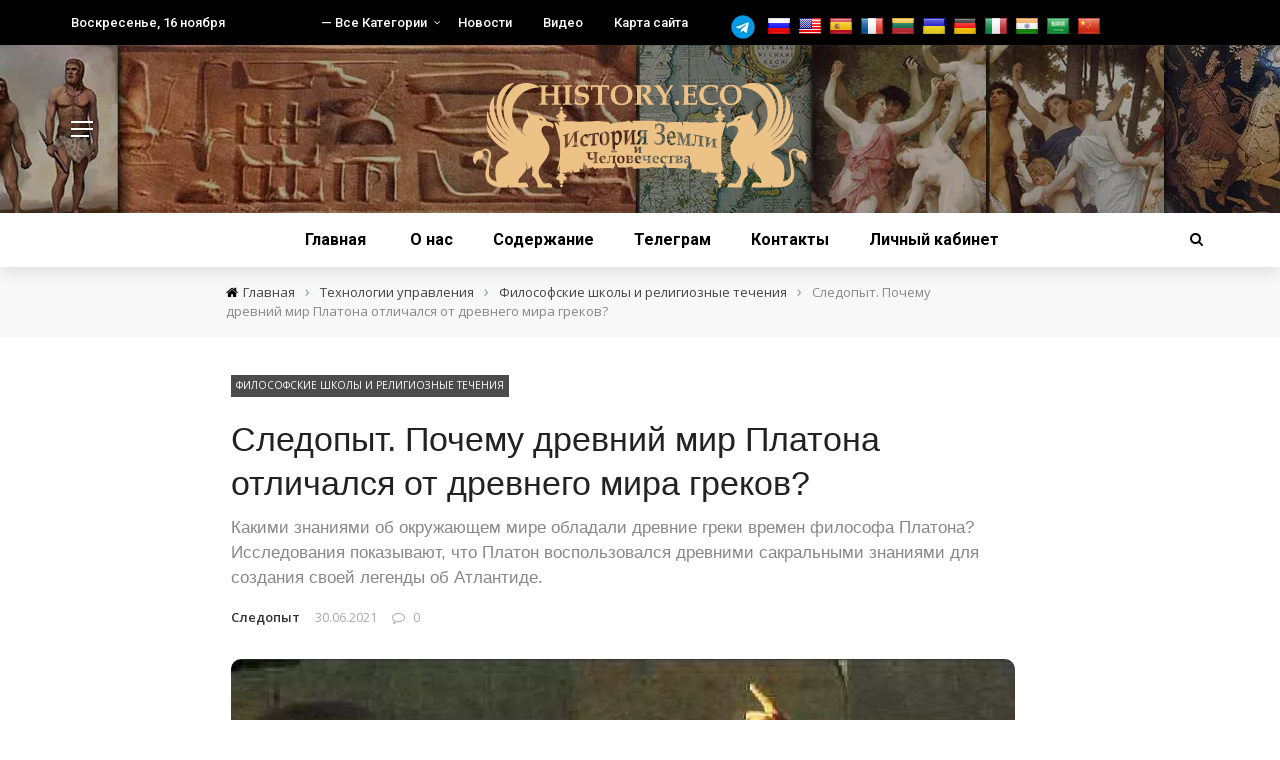

--- FILE ---
content_type: text/html; charset=UTF-8
request_url: https://history.eco/sledopyt-pochemu-mir-platona-otlichalsya-ot-grekov/
body_size: 33530
content:
<!DOCTYPE html>
<html lang="ru-RU">
<head>
<meta charset="UTF-8" />
<meta name="viewport" content="width=device-width, initial-scale=1"/>
<link rel="profile" href="https://gmpg.org/xfn/11" />
<!-- Global site tag (gtag.js) - Google Analytics -->
<script async src="https://www.googletagmanager.com/gtag/js?id=UA-157159054-1"></script>
<script>
window.dataLayer = window.dataLayer || [];
function gtag(){dataLayer.push(arguments);}
gtag('js', new Date());
gtag('config', 'UA-157159054-1');
</script>
<script type="text/javascript">
(function (m, e, t, r, i, k, a) {
m[i] = m[i] || function () {
(m[i].a = m[i].a || []).push(arguments)
};
m[i].l = 1 * new Date();
k = e.createElement(t), a = e.getElementsByTagName(t)[0], k.async = 1, k.src = r, a.parentNode.insertBefore(k, a)
})
(window, document, "script", "https://mc.yandex.ru/metrika/tag.js", "ym");
ym("87506947", "init", {
clickmap: true,
trackLinks: true,
accurateTrackBounce: true,
webvisor: true,
ecommerce: "dataLayer",
});
</script>
<script>var ajaxurl = "https://history.eco/wp-admin/admin-ajax.php"</script><meta name='robots' content='index, follow, max-image-preview:large, max-snippet:-1, max-video-preview:-1' />
<style>img:is([sizes="auto" i], [sizes^="auto," i]) { contain-intrinsic-size: 3000px 1500px }</style>
<meta property="og:title" content="Следопыт. Почему древний мир Платона отличался от древнего мира греков?"/><meta property="og:type" content="article"/><meta property="og:url" content="https://history.eco/sledopyt-pochemu-mir-platona-otlichalsya-ot-grekov/"/><meta property="og:site_name" content="История Земли и человечества"/><meta property="og:image" content="https://history.eco/wp-content/uploads/2021/06/platon-0-nov.jpg" />
<!-- This site is optimized with the Yoast SEO Premium plugin v24.5 (Yoast SEO v25.5) - https://yoast.com/wordpress/plugins/seo/ -->
<title>Следопыт. Почему древний мир Платона отличался от древнего мира греков? - История Земли и человечества</title>
<link rel="canonical" href="https://history.eco/sledopyt-pochemu-mir-platona-otlichalsya-ot-grekov/" />
<meta property="og:locale" content="ru_RU" />
<meta property="og:type" content="article" />
<meta property="og:title" content="Следопыт. Почему древний мир Платона отличался от древнего мира греков?" />
<meta property="og:description" content="Во времена Платона среди античных ученых уже широко бытовало мнение о шарообразности Земли." />
<meta property="og:url" content="https://history.eco/sledopyt-pochemu-mir-platona-otlichalsya-ot-grekov/" />
<meta property="og:site_name" content="История Земли и человечества" />
<meta property="article:published_time" content="2021-06-30T10:32:40+00:00" />
<meta property="article:modified_time" content="2021-06-30T14:52:12+00:00" />
<meta property="og:image" content="https://history.eco/wp-content/uploads/2021/06/platon-0-nov.jpg" />
<meta property="og:image:width" content="1267" />
<meta property="og:image:height" content="649" />
<meta property="og:image:type" content="image/jpeg" />
<meta name="author" content="Следопыт" />
<meta name="twitter:card" content="summary_large_image" />
<meta name="twitter:label1" content="Написано автором" />
<meta name="twitter:data1" content="Следопыт" />
<script type="application/ld+json" class="yoast-schema-graph">{"@context":"https://schema.org","@graph":[{"@type":"Article","@id":"https://history.eco/sledopyt-pochemu-mir-platona-otlichalsya-ot-grekov/#article","isPartOf":{"@id":"https://history.eco/sledopyt-pochemu-mir-platona-otlichalsya-ot-grekov/"},"author":{"name":"Следопыт","@id":"https://history.eco/#/schema/person/eb88e5cfbc8df7a1a0e36097422edb85"},"headline":"Следопыт. Почему древний мир Платона отличался от древнего мира греков?","datePublished":"2021-06-30T10:32:40+00:00","dateModified":"2021-06-30T14:52:12+00:00","mainEntityOfPage":{"@id":"https://history.eco/sledopyt-pochemu-mir-platona-otlichalsya-ot-grekov/"},"wordCount":1329,"commentCount":0,"publisher":{"@id":"https://history.eco/#organization"},"image":{"@id":"https://history.eco/sledopyt-pochemu-mir-platona-otlichalsya-ot-grekov/#primaryimage"},"thumbnailUrl":"https://history.eco/wp-content/uploads/2021/06/platon-0-nov.jpg","keywords":["Кумари Кандам","Лемурия","Острова Блаженных","Пифагор","пифагорейский суперматериа","пифагорейцы","Платон","платоновская академия","сад Гесперид","Тапробана","Школа Пифагора"],"articleSection":["Философские школы и религиозные течения"],"inLanguage":"ru-RU","potentialAction":[{"@type":"CommentAction","name":"Comment","target":["https://history.eco/sledopyt-pochemu-mir-platona-otlichalsya-ot-grekov/#respond"]}]},{"@type":"WebPage","@id":"https://history.eco/sledopyt-pochemu-mir-platona-otlichalsya-ot-grekov/","url":"https://history.eco/sledopyt-pochemu-mir-platona-otlichalsya-ot-grekov/","name":"Следопыт. Почему древний мир Платона отличался от древнего мира греков? - История Земли и человечества","isPartOf":{"@id":"https://history.eco/#website"},"primaryImageOfPage":{"@id":"https://history.eco/sledopyt-pochemu-mir-platona-otlichalsya-ot-grekov/#primaryimage"},"image":{"@id":"https://history.eco/sledopyt-pochemu-mir-platona-otlichalsya-ot-grekov/#primaryimage"},"thumbnailUrl":"https://history.eco/wp-content/uploads/2021/06/platon-0-nov.jpg","datePublished":"2021-06-30T10:32:40+00:00","dateModified":"2021-06-30T14:52:12+00:00","breadcrumb":{"@id":"https://history.eco/sledopyt-pochemu-mir-platona-otlichalsya-ot-grekov/#breadcrumb"},"inLanguage":"ru-RU","potentialAction":[{"@type":"ReadAction","target":["https://history.eco/sledopyt-pochemu-mir-platona-otlichalsya-ot-grekov/"]}]},{"@type":"ImageObject","inLanguage":"ru-RU","@id":"https://history.eco/sledopyt-pochemu-mir-platona-otlichalsya-ot-grekov/#primaryimage","url":"https://history.eco/wp-content/uploads/2021/06/platon-0-nov.jpg","contentUrl":"https://history.eco/wp-content/uploads/2021/06/platon-0-nov.jpg","width":1267,"height":649,"caption":"Платон"},{"@type":"BreadcrumbList","@id":"https://history.eco/sledopyt-pochemu-mir-platona-otlichalsya-ot-grekov/#breadcrumb","itemListElement":[{"@type":"ListItem","position":1,"name":"Главная","item":"https://history.eco/"},{"@type":"ListItem","position":2,"name":"Следопыт. Почему древний мир Платона отличался от древнего мира греков?"}]},{"@type":"WebSite","@id":"https://history.eco/#website","url":"https://history.eco/","name":"История Земли и человечества","description":"Сайт, созданный группой специалистов, историков, геологов, физиков и других специальностей, которые занимаются изучением всех этих вопросов на протяжении 10 последних лет.","publisher":{"@id":"https://history.eco/#organization"},"potentialAction":[{"@type":"SearchAction","target":{"@type":"EntryPoint","urlTemplate":"https://history.eco/?s={search_term_string}"},"query-input":{"@type":"PropertyValueSpecification","valueRequired":true,"valueName":"search_term_string"}}],"inLanguage":"ru-RU"},{"@type":"Organization","@id":"https://history.eco/#organization","name":"History.eco | История Земли и человечества","url":"https://history.eco/","logo":{"@type":"ImageObject","inLanguage":"ru-RU","@id":"https://history.eco/#/schema/logo/image/","url":"https://history.eco/wp-content/uploads/2019/09/logo2.png","contentUrl":"https://history.eco/wp-content/uploads/2019/09/logo2.png","width":290,"height":288,"caption":"History.eco | История Земли и человечества"},"image":{"@id":"https://history.eco/#/schema/logo/image/"},"sameAs":["https://t.me/history_eco"]},{"@type":"Person","@id":"https://history.eco/#/schema/person/eb88e5cfbc8df7a1a0e36097422edb85","name":"Следопыт","image":{"@type":"ImageObject","inLanguage":"ru-RU","@id":"https://history.eco/#/schema/person/image/","url":"https://history.eco/wp-content/uploads/rcl-uploads/avatars/140-150.jpg?ver=1614973359","contentUrl":"https://history.eco/wp-content/uploads/rcl-uploads/avatars/140-150.jpg?ver=1614973359","caption":"Следопыт"},"description":"Следопыт - это не только опытный человек, который разбирается в следах лесных зверей, но и энтузиаст, который отыскивает следы древних цивилизаций и событий прошлого. Как сказал еще 2500 лет назад великий мудрец Будда Шакьямуни, духовный учитель, легендарный основатель буддизма, одной из трёх мировых религий, - если вы пойдете туда, куда ходили немногие, вы приобретете то, что приобрели немногие...","url":"https://history.eco/account/?user=140"}]}</script>
<!-- / Yoast SEO Premium plugin. -->
<link rel='dns-prefetch' href='//translate.google.com' />
<link rel='dns-prefetch' href='//fonts.googleapis.com' />
<link rel='preconnect' href='https://fonts.gstatic.com' crossorigin />
<link rel="alternate" type="application/rss+xml" title="История Земли и человечества &raquo; Лента" href="https://history.eco/feed/" />
<link rel="alternate" type="application/rss+xml" title="История Земли и человечества &raquo; Лента комментариев" href="https://history.eco/comments/feed/" />
<link rel="alternate" type="application/rss+xml" title="История Земли и человечества &raquo; Лента комментариев к &laquo;Следопыт. Почему древний мир Платона отличался от древнего мира греков?&raquo;" href="https://history.eco/sledopyt-pochemu-mir-platona-otlichalsya-ot-grekov/feed/" />
<!-- <link rel='stylesheet' id='wp-block-library-css' href='https://history.eco/wp-includes/css/dist/block-library/style.min.css?ver=6.7.4' type='text/css' media='all' /> -->
<link rel="stylesheet" type="text/css" href="//history.eco/wp-content/cache/wpfc-minified/m9notz4t/4ausf.css" media="all"/>
<style id='classic-theme-styles-inline-css' type='text/css'>
/*! This file is auto-generated */
.wp-block-button__link{color:#fff;background-color:#32373c;border-radius:9999px;box-shadow:none;text-decoration:none;padding:calc(.667em + 2px) calc(1.333em + 2px);font-size:1.125em}.wp-block-file__button{background:#32373c;color:#fff;text-decoration:none}
</style>
<style id='global-styles-inline-css' type='text/css'>
:root{--wp--preset--aspect-ratio--square: 1;--wp--preset--aspect-ratio--4-3: 4/3;--wp--preset--aspect-ratio--3-4: 3/4;--wp--preset--aspect-ratio--3-2: 3/2;--wp--preset--aspect-ratio--2-3: 2/3;--wp--preset--aspect-ratio--16-9: 16/9;--wp--preset--aspect-ratio--9-16: 9/16;--wp--preset--color--black: #000000;--wp--preset--color--cyan-bluish-gray: #abb8c3;--wp--preset--color--white: #ffffff;--wp--preset--color--pale-pink: #f78da7;--wp--preset--color--vivid-red: #cf2e2e;--wp--preset--color--luminous-vivid-orange: #ff6900;--wp--preset--color--luminous-vivid-amber: #fcb900;--wp--preset--color--light-green-cyan: #7bdcb5;--wp--preset--color--vivid-green-cyan: #00d084;--wp--preset--color--pale-cyan-blue: #8ed1fc;--wp--preset--color--vivid-cyan-blue: #0693e3;--wp--preset--color--vivid-purple: #9b51e0;--wp--preset--gradient--vivid-cyan-blue-to-vivid-purple: linear-gradient(135deg,rgba(6,147,227,1) 0%,rgb(155,81,224) 100%);--wp--preset--gradient--light-green-cyan-to-vivid-green-cyan: linear-gradient(135deg,rgb(122,220,180) 0%,rgb(0,208,130) 100%);--wp--preset--gradient--luminous-vivid-amber-to-luminous-vivid-orange: linear-gradient(135deg,rgba(252,185,0,1) 0%,rgba(255,105,0,1) 100%);--wp--preset--gradient--luminous-vivid-orange-to-vivid-red: linear-gradient(135deg,rgba(255,105,0,1) 0%,rgb(207,46,46) 100%);--wp--preset--gradient--very-light-gray-to-cyan-bluish-gray: linear-gradient(135deg,rgb(238,238,238) 0%,rgb(169,184,195) 100%);--wp--preset--gradient--cool-to-warm-spectrum: linear-gradient(135deg,rgb(74,234,220) 0%,rgb(151,120,209) 20%,rgb(207,42,186) 40%,rgb(238,44,130) 60%,rgb(251,105,98) 80%,rgb(254,248,76) 100%);--wp--preset--gradient--blush-light-purple: linear-gradient(135deg,rgb(255,206,236) 0%,rgb(152,150,240) 100%);--wp--preset--gradient--blush-bordeaux: linear-gradient(135deg,rgb(254,205,165) 0%,rgb(254,45,45) 50%,rgb(107,0,62) 100%);--wp--preset--gradient--luminous-dusk: linear-gradient(135deg,rgb(255,203,112) 0%,rgb(199,81,192) 50%,rgb(65,88,208) 100%);--wp--preset--gradient--pale-ocean: linear-gradient(135deg,rgb(255,245,203) 0%,rgb(182,227,212) 50%,rgb(51,167,181) 100%);--wp--preset--gradient--electric-grass: linear-gradient(135deg,rgb(202,248,128) 0%,rgb(113,206,126) 100%);--wp--preset--gradient--midnight: linear-gradient(135deg,rgb(2,3,129) 0%,rgb(40,116,252) 100%);--wp--preset--font-size--small: 13px;--wp--preset--font-size--medium: 20px;--wp--preset--font-size--large: 36px;--wp--preset--font-size--x-large: 42px;--wp--preset--spacing--20: 0.44rem;--wp--preset--spacing--30: 0.67rem;--wp--preset--spacing--40: 1rem;--wp--preset--spacing--50: 1.5rem;--wp--preset--spacing--60: 2.25rem;--wp--preset--spacing--70: 3.38rem;--wp--preset--spacing--80: 5.06rem;--wp--preset--shadow--natural: 6px 6px 9px rgba(0, 0, 0, 0.2);--wp--preset--shadow--deep: 12px 12px 50px rgba(0, 0, 0, 0.4);--wp--preset--shadow--sharp: 6px 6px 0px rgba(0, 0, 0, 0.2);--wp--preset--shadow--outlined: 6px 6px 0px -3px rgba(255, 255, 255, 1), 6px 6px rgba(0, 0, 0, 1);--wp--preset--shadow--crisp: 6px 6px 0px rgba(0, 0, 0, 1);}:where(.is-layout-flex){gap: 0.5em;}:where(.is-layout-grid){gap: 0.5em;}body .is-layout-flex{display: flex;}.is-layout-flex{flex-wrap: wrap;align-items: center;}.is-layout-flex > :is(*, div){margin: 0;}body .is-layout-grid{display: grid;}.is-layout-grid > :is(*, div){margin: 0;}:where(.wp-block-columns.is-layout-flex){gap: 2em;}:where(.wp-block-columns.is-layout-grid){gap: 2em;}:where(.wp-block-post-template.is-layout-flex){gap: 1.25em;}:where(.wp-block-post-template.is-layout-grid){gap: 1.25em;}.has-black-color{color: var(--wp--preset--color--black) !important;}.has-cyan-bluish-gray-color{color: var(--wp--preset--color--cyan-bluish-gray) !important;}.has-white-color{color: var(--wp--preset--color--white) !important;}.has-pale-pink-color{color: var(--wp--preset--color--pale-pink) !important;}.has-vivid-red-color{color: var(--wp--preset--color--vivid-red) !important;}.has-luminous-vivid-orange-color{color: var(--wp--preset--color--luminous-vivid-orange) !important;}.has-luminous-vivid-amber-color{color: var(--wp--preset--color--luminous-vivid-amber) !important;}.has-light-green-cyan-color{color: var(--wp--preset--color--light-green-cyan) !important;}.has-vivid-green-cyan-color{color: var(--wp--preset--color--vivid-green-cyan) !important;}.has-pale-cyan-blue-color{color: var(--wp--preset--color--pale-cyan-blue) !important;}.has-vivid-cyan-blue-color{color: var(--wp--preset--color--vivid-cyan-blue) !important;}.has-vivid-purple-color{color: var(--wp--preset--color--vivid-purple) !important;}.has-black-background-color{background-color: var(--wp--preset--color--black) !important;}.has-cyan-bluish-gray-background-color{background-color: var(--wp--preset--color--cyan-bluish-gray) !important;}.has-white-background-color{background-color: var(--wp--preset--color--white) !important;}.has-pale-pink-background-color{background-color: var(--wp--preset--color--pale-pink) !important;}.has-vivid-red-background-color{background-color: var(--wp--preset--color--vivid-red) !important;}.has-luminous-vivid-orange-background-color{background-color: var(--wp--preset--color--luminous-vivid-orange) !important;}.has-luminous-vivid-amber-background-color{background-color: var(--wp--preset--color--luminous-vivid-amber) !important;}.has-light-green-cyan-background-color{background-color: var(--wp--preset--color--light-green-cyan) !important;}.has-vivid-green-cyan-background-color{background-color: var(--wp--preset--color--vivid-green-cyan) !important;}.has-pale-cyan-blue-background-color{background-color: var(--wp--preset--color--pale-cyan-blue) !important;}.has-vivid-cyan-blue-background-color{background-color: var(--wp--preset--color--vivid-cyan-blue) !important;}.has-vivid-purple-background-color{background-color: var(--wp--preset--color--vivid-purple) !important;}.has-black-border-color{border-color: var(--wp--preset--color--black) !important;}.has-cyan-bluish-gray-border-color{border-color: var(--wp--preset--color--cyan-bluish-gray) !important;}.has-white-border-color{border-color: var(--wp--preset--color--white) !important;}.has-pale-pink-border-color{border-color: var(--wp--preset--color--pale-pink) !important;}.has-vivid-red-border-color{border-color: var(--wp--preset--color--vivid-red) !important;}.has-luminous-vivid-orange-border-color{border-color: var(--wp--preset--color--luminous-vivid-orange) !important;}.has-luminous-vivid-amber-border-color{border-color: var(--wp--preset--color--luminous-vivid-amber) !important;}.has-light-green-cyan-border-color{border-color: var(--wp--preset--color--light-green-cyan) !important;}.has-vivid-green-cyan-border-color{border-color: var(--wp--preset--color--vivid-green-cyan) !important;}.has-pale-cyan-blue-border-color{border-color: var(--wp--preset--color--pale-cyan-blue) !important;}.has-vivid-cyan-blue-border-color{border-color: var(--wp--preset--color--vivid-cyan-blue) !important;}.has-vivid-purple-border-color{border-color: var(--wp--preset--color--vivid-purple) !important;}.has-vivid-cyan-blue-to-vivid-purple-gradient-background{background: var(--wp--preset--gradient--vivid-cyan-blue-to-vivid-purple) !important;}.has-light-green-cyan-to-vivid-green-cyan-gradient-background{background: var(--wp--preset--gradient--light-green-cyan-to-vivid-green-cyan) !important;}.has-luminous-vivid-amber-to-luminous-vivid-orange-gradient-background{background: var(--wp--preset--gradient--luminous-vivid-amber-to-luminous-vivid-orange) !important;}.has-luminous-vivid-orange-to-vivid-red-gradient-background{background: var(--wp--preset--gradient--luminous-vivid-orange-to-vivid-red) !important;}.has-very-light-gray-to-cyan-bluish-gray-gradient-background{background: var(--wp--preset--gradient--very-light-gray-to-cyan-bluish-gray) !important;}.has-cool-to-warm-spectrum-gradient-background{background: var(--wp--preset--gradient--cool-to-warm-spectrum) !important;}.has-blush-light-purple-gradient-background{background: var(--wp--preset--gradient--blush-light-purple) !important;}.has-blush-bordeaux-gradient-background{background: var(--wp--preset--gradient--blush-bordeaux) !important;}.has-luminous-dusk-gradient-background{background: var(--wp--preset--gradient--luminous-dusk) !important;}.has-pale-ocean-gradient-background{background: var(--wp--preset--gradient--pale-ocean) !important;}.has-electric-grass-gradient-background{background: var(--wp--preset--gradient--electric-grass) !important;}.has-midnight-gradient-background{background: var(--wp--preset--gradient--midnight) !important;}.has-small-font-size{font-size: var(--wp--preset--font-size--small) !important;}.has-medium-font-size{font-size: var(--wp--preset--font-size--medium) !important;}.has-large-font-size{font-size: var(--wp--preset--font-size--large) !important;}.has-x-large-font-size{font-size: var(--wp--preset--font-size--x-large) !important;}
:where(.wp-block-post-template.is-layout-flex){gap: 1.25em;}:where(.wp-block-post-template.is-layout-grid){gap: 1.25em;}
:where(.wp-block-columns.is-layout-flex){gap: 2em;}:where(.wp-block-columns.is-layout-grid){gap: 2em;}
:root :where(.wp-block-pullquote){font-size: 1.5em;line-height: 1.6;}
</style>
<!-- <link rel='stylesheet' id='contact-form-7-css' href='https://history.eco/wp-content/plugins/contact-form-7-mod/includes/css/styles.css?ver=5.1.6' type='text/css' media='all' /> -->
<!-- <link rel='stylesheet' id='email-subscribers-css' href='https://history.eco/wp-content/plugins/email-subscribers/lite/public/css/email-subscribers-public.css?ver=5.7.51' type='text/css' media='all' /> -->
<!-- <link rel='stylesheet' id='google-language-translator-css' href='https://history.eco/wp-content/plugins/google-language-translator/css/style.css?ver=6.0.20' type='text/css' media='' /> -->
<!-- <link rel='stylesheet' id='bkswcss-css' href='https://history.eco/wp-content/plugins/rubik-shortcode/css/shortcode.css?ver=6.7.4' type='text/css' media='all' /> -->
<!-- <link rel='stylesheet' id='searchandfilter-css' href='https://history.eco/wp-content/plugins/search-filter/style.css?ver=1' type='text/css' media='all' /> -->
<!-- <link rel='stylesheet' id='rcl-awesome-css' href='https://history.eco/wp-content/plugins/wp-recall/assets/rcl-awesome/rcl-awesome.min.css?ver=16.26.10' type='text/css' media='all' /> -->
<!-- <link rel='stylesheet' id='animate-css-css' href='https://history.eco/wp-content/plugins/wp-recall/assets/css/animate-css/animate.min.css?ver=16.26.10' type='text/css' media='all' /> -->
<!-- <link rel='stylesheet' id='rcl-core-css' href='https://history.eco/wp-content/plugins/wp-recall/assets/css/core.css?ver=16.26.10' type='text/css' media='all' /> -->
<!-- <link rel='stylesheet' id='rcl-users-list-css' href='https://history.eco/wp-content/plugins/wp-recall/assets/css/users.css?ver=16.26.10' type='text/css' media='all' /> -->
<!-- <link rel='stylesheet' id='rcl-register-form-css' href='https://history.eco/wp-content/plugins/wp-recall/assets/css/regform.css?ver=16.26.10' type='text/css' media='all' /> -->
<!-- <link rel='stylesheet' id='cab_15-css' href='https://history.eco/wp-content/plugins/wp-recall/add-on/theme-sunshine/style.css?ver=16.26.10' type='text/css' media='all' /> -->
<!-- <link rel='stylesheet' id='fep-common-style-css' href='https://history.eco/wp-content/plugins/front-end-pm-pro/assets/css/common-style.css?ver=11.3.1' type='text/css' media='all' /> -->
<link rel="stylesheet" type="text/css" href="//history.eco/wp-content/cache/wpfc-minified/jos2ddvt/4avbr.css" media="all"/>
<style id='fep-common-style-inline-css' type='text/css'>
#fep-wrapper{background-color:#ffffff;color:#000000;} #fep-wrapper a:not(.fep-button,.fep-button-active) {color:#000080;} .fep-button{background-color:#F0FCFF;color:#000000;} .fep-button:hover,.fep-button-active{background-color:#D3EEF5;color:#000000;} .fep-odd-even > div:nth-child(odd) {background-color:#F2F7FC;} .fep-odd-even > div:nth-child(even) {background-color:#FAFAFA;} .fep-message .fep-message-title-heading, .fep-per-message .fep-message-title{background-color:#F2F7FC;} #fep-content-single-heads .fep-message-head:hover,#fep-content-single-heads .fep-message-head-active{background-color:#D3EEF5;color:#000000;}
</style>
<!-- <link rel='stylesheet' id='wpuf-layout1-css' href='https://history.eco/wp-content/plugins/wp-user-frontend/assets/css/frontend-form/layout1.css?ver=4.1.7' type='text/css' media='all' /> -->
<!-- <link rel='stylesheet' id='wpuf-frontend-forms-css' href='https://history.eco/wp-content/plugins/wp-user-frontend/assets/css/frontend-forms.css?ver=4.1.7' type='text/css' media='all' /> -->
<!-- <link rel='stylesheet' id='wpuf-sweetalert2-css' href='https://history.eco/wp-content/plugins/wp-user-frontend/assets/vendor/sweetalert2/sweetalert2.css?ver=11.4.8' type='text/css' media='all' /> -->
<!-- <link rel='stylesheet' id='wpuf-jquery-ui-css' href='https://history.eco/wp-content/plugins/wp-user-frontend/assets/css/jquery-ui-1.9.1.custom.css?ver=1.9.1' type='text/css' media='all' /> -->
<!-- <link rel='stylesheet' id='dashicons-css' href='https://history.eco/wp-includes/css/dashicons.min.css?ver=6.7.4' type='text/css' media='all' /> -->
<!-- <link rel='stylesheet' id='bootstrap-css' href='https://history.eco/wp-content/themes/rubik/framework/bootstrap/css/bootstrap.css?ver=6.7.4' type='text/css' media='all' /> -->
<!-- <link rel='stylesheet' id='fa-css' href='https://history.eco/wp-content/themes/rubik/css/fonts/awesome-fonts/css/font-awesome.min.css?ver=6.7.4' type='text/css' media='all' /> -->
<!-- <link rel='stylesheet' id='rubik-external-css' href='https://history.eco/wp-content/themes/rubik/css/external.css?ver=6.7.4' type='text/css' media='all' /> -->
<!-- <link rel='stylesheet' id='rubik-style-css' href='https://history.eco/wp-content/themes/rubik/css/bkstyle.css?ver=6.7.4' type='text/css' media='all' /> -->
<link rel="stylesheet" type="text/css" href="//history.eco/wp-content/cache/wpfc-minified/7kewsorg/4avbr.css" media="all"/>
<style id='rubik-style-inline-css' type='text/css'>
::selection {color: #FFF; background: #000000;}::-webkit-selection {color: #FFF; background: #000000;}.content_out.small-post h4:hover,
.bk-sub-posts .post-title a:hover,
.bk-blog-content .meta-wrap .post-category, 
.breadcrumbs .fa-home, .module-feature2 .meta-wrap .post-category, .module-tech-grid ul li .meta > div.post-category a, .module-pyramid-grid ul li .meta > div.post-category a,
p > a, p > a:hover, .single-page .article-content a:hover, .single-page .article-content a:visited, .content_out.small-post .meta .post-category, .bk-sub-menu li > a:hover,
#top-menu>ul>li > .sub-menu a:hover, .bk-dropdown-menu li > a:hover, .widget-twitter .fa-twitter,
.widget-twitter ul.slides li .twitter-message a, .content_in .meta > div.post-category a,
.row-type .meta-wrap .post-category, .article-content li a, .article-content p a,
.s-post-header .meta > .post-category, .breadcrumbs .location,
.s-post-nav .nav-title span, .error-number h4, .redirect-home, .module-breaking-carousel .flex-direction-nav .flex-next, .module-breaking-carousel:hover .flex-direction-nav .flex-prev,
.bk-author-box .author-info .author-title:hover, .bk-author-box .author-info .bk-author-page-contact a:hover, .module-feature2 .meta .post-category, 
.bk-blog-content .meta .post-category, .bk-forum-title:hover,
.content_out .post-c-wrap .readmore a:hover, .module-blog ul li .readmore a:hover, .widget_latest_replies .details h4:hover,
#pagination .page-numbers, .post-page-links a, .single-page .icon-play, #wp-calendar tbody td a, #wp-calendar tfoot #prev,
.widget_comment .post-title:hover,
.widget_latest_replies .details .comment-author, .widget_recent_topics .details .comment-author a,
a.bk_u_login:hover, a.bk_u_logout:hover, .bk-back-login:hover, 
.main-nav.bk-menu-light .bk-sub-menu li > a:hover, .main-nav.bk-menu-light .bk-sub-posts .post-title a:hover,
.row-type h4:hover, .widget-social ul li a:hover, .module-large-blog .post-c-wrap h4:hover,
.module-feature2 .content_out h4:hover, .module-classic-blog .bk-blog-content h4:hover, .content_out .meta > div.post-author a:hover,
.s-post-header .meta > div.post-author a:hover, .s-post-header .post-category a, .module-title .bk-tabs.active a,
.bk-tabs-dropdown:hover .bk-tabs-more, .header-5 .main-menu > ul > li.current-menu-item > a, .header-5 .main-menu > ul > li.current-menu-item > a:hover,
.header-2 .main-menu > ul > li.current-menu-item > a, .header-2 .main-menu > ul > li.current-menu-item > a:hover,
.nav-btn h3:hover, .title > a:hover, .module-grid-7 .grid7-col:first-child:hover .title,
.widget a:hover, .ticker-content a:hover, .heading-related-posts h4:hover, .s-template-14 .heading-related-posts h4:hover,
.s-template-16 .heading-related-posts h4:hover
{color: #000000;}#top-menu>ul>li > .sub-menu, .bk-dropdown-menu, .s-post-nav .nav-title span,
.s-post-nav .nav-title span, .bk-mega-menu, .bk-mega-column-menu, .search-loadding, #comment-submit:hover, .s-tags a:hover, input[type='submit']:hover,
.ticker-controls li.jnt-prev:hover:before, .ticker-controls li.jnt-next:hover:after,
#pagination .page-numbers, .post-page-links a, .post-page-links > span, .widget-twitter .flex-direction-nav li a:hover, .menu-location-title,
.button:hover, .bk-lwa:hover > .bk-account-info, .bk-back-login:hover,
.page-nav .current, .widget_tag_cloud .tagcloud a:hover
{border-color: #000000;}.sidebar_header_24 .sidebar-wrap .widget-title
{border-color: #333333;}.sidebar_header_25 .sidebar-wrap .widget-title h3:after, .module_header_11 .module-title h2:after
{border-left-color: #eeeeee;}.module_header_11 .module-title h2 
{background-color: #eeeeee;}.footer_header_15 .footer .widget-title h3:after
{border-left-color: #333;}.module_header_13 .module-title h2:before
{border-color: #000000 transparent transparent transparent;}.bk-preload-wrapper:after {border-top-color: #000000; border-bottom-color: #000000;}.s-tags a:hover, .s-post-nav .icon, #comment-submit:hover, .flex-direction-nav li a,
.widget-twitter .flex-direction-nav li a:hover,.button:hover, .widget_most_commented .comments,
.footer .widget-title h3, .post-c-wrap .readmore a:hover, .ticker-title span, .ticker-controls li.jnt-prev:hover:before, 
.ticker-controls li.jnt-next:hover:after,
.widget_tag_cloud .tagcloud a:hover, .footer .widget_tag_cloud .tagcloud a:hover, input[type='submit']:hover,
.thumb, .module-fw-slider .flex-control-nav li a.flex-active, .module-breaking-carousel .content_out.small-post .meta:after,
.footer .cm-flex .flex-control-paging li a.flex-active, .header-1 .main-nav .menu > li.current-menu-item, 
.header-3 .main-nav .menu > li.current-menu-item,
.module-feature2 .flex-direction-nav li a, 
.bk-review-box .bk-overlay span, .bk-score-box, .share-total, #pagination .page-numbers.current, .post-page-links > span,
.widget_display_stats dd strong, .widget_display_search .search-icon, .searchform-wrap .search-icon,
#back-top, .module-square-grid .content_in_wrapper, .bk_tabs .ui-tabs-nav li.ui-tabs-active, #bk-gallery-carousel .bk-gallery-item:before,
.page-nav .current, .bk-page-header.header-1 .main-menu > ul > li:hover > a:after, .bk-page-header.header-2 .main-menu > ul > li:hover > a:after,
.module_header_13 .module-title h2, .bk-page-header.header-3 .main-menu > ul > li:hover > a:after, .loadmore span.ajaxtext,
.heading-related-posts h4:hover:before, .s-template-14 .heading-related-posts h4:hover:before, .s-template-16 .heading-related-posts h4:hover:before,
div.wpforms-container-full .wpforms-form button[type=submit], div.wpforms-container-full .wpforms-form button[type=submit]:hover
{background-color: #000000;}.content_out .review-score, ::-webkit-scrollbar-thumb
{background-color: rgba(0,0,0,0.9)}.footer .cm-flex .flex-control-paging li a
{background-color: rgba(0,0,0,0.3)}.widget_most_commented .comments:after 
{border-right-color: #000000;}.post-category a:after 
{border-left-color: #000000;}#page-wrap { width: auto; }.main-nav .main-menu{
text-align: center !important;
}.header-6 .header-wrap:first-child .main-nav .canvas-menu-wrap {margin-right: 0;}.header-2 .main-menu > ul > li:first-child > a {
padding: 0 24px;
}.header-inner {margin-top: 0px;}.header-inner {margin-bottom: 0px;}.footer {padding-top: 50px;}.footer .footer-lower {margin-top: 50px;}.sidebar-wrap .widget-title h3:before{border-color: #000000 transparent transparent transparent;}.footer .widget-title h3:before{border-color: #333333 transparent transparent transparent;}.post-category a.term-80,  
.main-nav .main-menu .menu > li.menu-category-80:hover > a:after, .main-nav .menu > li.current-menu-item.menu-category-80 > a:after,
.content_out .thumb.term-80, .content_in .bk-thumb-wrap.term-80,
.header-1 .main-nav .menu > li.current-menu-item.menu-category-80,
.header-3 .main-nav .menu > li.current-menu-item.menu-category-80,
.header-4 .main-nav .menu > li.current-menu-item.menu-category-80,
.rating-wrap.term-80 .rating-canvas-bg
{background-color: #000000 !important;}.bk-preload-wrapper.term-80:after
{border-top-color: #000000 !important; border-bottom-color: #000000 !important;}.bk-tabs.active > a.term-80, .bk-tabs a.term-80:hover, .content_out h4:hover a.term-80,
.menu-category-80 .post-title a:hover,
.bk-mega-menu .bk-sub-menu .menu-category-80.active > a, .bk-mega-menu .bk-sub-menu .menu-category-80:hover > a,
.menu-category-80 .all.active > a,
.main-nav .main-menu .bk-mega-menu .post-title a.term-80:hover,.bk-dropdown-menu li.menu-category-80 > a:hover,
.bk-page-header.header-5 .main-menu > ul > li.menu-category-80:hover > a,
.bk-page-header.header-5 .main-menu > ul > li.current-menu-item.menu-category-80 > a,
.bk-page-header.header-2 .main-menu > ul > li.menu-category-80:hover > a,
.bk-page-header.header-2 .main-menu > ul > li.current-menu-item.menu-category-80 > a
{color: #000000 !important;}.main-nav .menu > li.menu-category-80:hover > .bk-mega-menu, 
.main-nav .menu > li.menu-category-80:hover > .bk-mega-column-menu, .main-menu > ul > li.menu-category-80:hover .bk-dropdown-menu
{border-color: #000000 !important;}.post-category a.term-80:after
{border-left-color: #000000 !important;}.module-title.module-term-80 .bk-tab-original {color: #000000 !important;}.post-category a.term-91,  
.main-nav .main-menu .menu > li.menu-category-91:hover > a:after, .main-nav .menu > li.current-menu-item.menu-category-91 > a:after,
.content_out .thumb.term-91, .content_in .bk-thumb-wrap.term-91,
.header-1 .main-nav .menu > li.current-menu-item.menu-category-91,
.header-3 .main-nav .menu > li.current-menu-item.menu-category-91,
.header-4 .main-nav .menu > li.current-menu-item.menu-category-91,
.rating-wrap.term-91 .rating-canvas-bg
{background-color: #000000 !important;}.bk-preload-wrapper.term-91:after
{border-top-color: #000000 !important; border-bottom-color: #000000 !important;}.bk-tabs.active > a.term-91, .bk-tabs a.term-91:hover, .content_out h4:hover a.term-91,
.menu-category-91 .post-title a:hover,
.bk-mega-menu .bk-sub-menu .menu-category-91.active > a, .bk-mega-menu .bk-sub-menu .menu-category-91:hover > a,
.menu-category-91 .all.active > a,
.main-nav .main-menu .bk-mega-menu .post-title a.term-91:hover,.bk-dropdown-menu li.menu-category-91 > a:hover,
.bk-page-header.header-5 .main-menu > ul > li.menu-category-91:hover > a,
.bk-page-header.header-5 .main-menu > ul > li.current-menu-item.menu-category-91 > a,
.bk-page-header.header-2 .main-menu > ul > li.menu-category-91:hover > a,
.bk-page-header.header-2 .main-menu > ul > li.current-menu-item.menu-category-91 > a
{color: #000000 !important;}.main-nav .menu > li.menu-category-91:hover > .bk-mega-menu, 
.main-nav .menu > li.menu-category-91:hover > .bk-mega-column-menu, .main-menu > ul > li.menu-category-91:hover .bk-dropdown-menu
{border-color: #000000 !important;}.post-category a.term-91:after
{border-left-color: #000000 !important;}.module-title.module-term-91 .bk-tab-original {color: #000000 !important;}.post-category a.term-152,  
.main-nav .main-menu .menu > li.menu-category-152:hover > a:after, .main-nav .menu > li.current-menu-item.menu-category-152 > a:after,
.content_out .thumb.term-152, .content_in .bk-thumb-wrap.term-152,
.header-1 .main-nav .menu > li.current-menu-item.menu-category-152,
.header-3 .main-nav .menu > li.current-menu-item.menu-category-152,
.header-4 .main-nav .menu > li.current-menu-item.menu-category-152,
.rating-wrap.term-152 .rating-canvas-bg
{background-color: #000000 !important;}.bk-preload-wrapper.term-152:after
{border-top-color: #000000 !important; border-bottom-color: #000000 !important;}.bk-tabs.active > a.term-152, .bk-tabs a.term-152:hover, .content_out h4:hover a.term-152,
.menu-category-152 .post-title a:hover,
.bk-mega-menu .bk-sub-menu .menu-category-152.active > a, .bk-mega-menu .bk-sub-menu .menu-category-152:hover > a,
.menu-category-152 .all.active > a,
.main-nav .main-menu .bk-mega-menu .post-title a.term-152:hover,.bk-dropdown-menu li.menu-category-152 > a:hover,
.bk-page-header.header-5 .main-menu > ul > li.menu-category-152:hover > a,
.bk-page-header.header-5 .main-menu > ul > li.current-menu-item.menu-category-152 > a,
.bk-page-header.header-2 .main-menu > ul > li.menu-category-152:hover > a,
.bk-page-header.header-2 .main-menu > ul > li.current-menu-item.menu-category-152 > a
{color: #000000 !important;}.main-nav .menu > li.menu-category-152:hover > .bk-mega-menu, 
.main-nav .menu > li.menu-category-152:hover > .bk-mega-column-menu, .main-menu > ul > li.menu-category-152:hover .bk-dropdown-menu
{border-color: #000000 !important;}.post-category a.term-152:after
{border-left-color: #000000 !important;}.module-title.module-term-152 .bk-tab-original {color: #000000 !important;}.bkmodule-dark .content_in .bk-thumb-wrap {background-color: #000 !important;}.post-category a{
background-color: #000000; 
color:  #fff !important;
padding: 1px 5px 2px 5px;
}
</style>
<!-- <link rel='stylesheet' id='rubik-1200-css' href='https://history.eco/wp-content/themes/rubik/css/css_w/css_1200.css?ver=6.7.4' type='text/css' media='all' /> -->
<!-- <link rel='stylesheet' id='rubik-responsive-css' href='https://history.eco/wp-content/themes/rubik/css/responsive.css?ver=6.7.4' type='text/css' media='all' /> -->
<!-- <link rel='stylesheet' id='newsletter-css' href='https://history.eco/wp-content/plugins/newsletter/style.css?ver=8.7.0' type='text/css' media='all' /> -->
<!-- <link rel='stylesheet' id='wp-pagenavi-css' href='https://history.eco/wp-content/plugins/wp-pagenavi/pagenavi-css.css?ver=2.70' type='text/css' media='all' /> -->
<link rel="stylesheet" type="text/css" href="//history.eco/wp-content/cache/wpfc-minified/jyr10f41/4avbr.css" media="all"/>
<link rel="preload" as="style" href="https://fonts.googleapis.com/css?family=Roboto:100,200,300,400,500,600,700,800,900,100italic,200italic,300italic,400italic,500italic,600italic,700italic,800italic,900italic%7COpen%20Sans:300,400,500,600,700,800,300italic,400italic,500italic,600italic,700italic,800italic&#038;subset=cyrillic,cyrillic-ext&#038;display=swap&#038;ver=1737163709" /><link rel="stylesheet" href="https://fonts.googleapis.com/css?family=Roboto:100,200,300,400,500,600,700,800,900,100italic,200italic,300italic,400italic,500italic,600italic,700italic,800italic,900italic%7COpen%20Sans:300,400,500,600,700,800,300italic,400italic,500italic,600italic,700italic,800italic&#038;subset=cyrillic,cyrillic-ext&#038;display=swap&#038;ver=1737163709" media="print" onload="this.media='all'"><noscript><link rel="stylesheet" href="https://fonts.googleapis.com/css?family=Roboto:100,200,300,400,500,600,700,800,900,100italic,200italic,300italic,400italic,500italic,600italic,700italic,800italic,900italic%7COpen%20Sans:300,400,500,600,700,800,300italic,400italic,500italic,600italic,700italic,800italic&#038;subset=cyrillic,cyrillic-ext&#038;display=swap&#038;ver=1737163709" /></noscript><script src='//history.eco/wp-content/cache/wpfc-minified/qvx2d9bo/4avmd.js' type="text/javascript"></script>
<!-- <script type="text/javascript" src="https://history.eco/wp-includes/js/jquery/jquery.min.js?ver=3.7.1" id="jquery-core-js"></script> -->
<!-- <script type="text/javascript" src="https://history.eco/wp-includes/js/jquery/jquery-migrate.min.js?ver=3.4.1" id="jquery-migrate-js"></script> -->
<script type="text/javascript" id="rcl-core-scripts-js-extra">
/* <![CDATA[ */
var Rcl = {"ajaxurl":"https:\/\/history.eco\/wp-admin\/admin-ajax.php","wpurl":"https:\/\/history.eco","rcl_url":"https:\/\/history.eco\/wp-content\/plugins\/wp-recall\/","user_ID":"0","nonce":"725f4e871a","local":{"save":"\u0421\u043e\u0445\u0440\u0430\u043d\u0438\u0442\u044c","close":"\u0417\u0430\u043a\u0440\u044b\u0442\u044c","wait":"\u041f\u043e\u0434\u043e\u0436\u0434\u0438\u0442\u0435","preview":"\u041f\u0440\u0435\u0434\u043f\u0440\u043e\u0441\u043c\u043e\u0442\u0440","error":"\u041e\u0448\u0438\u0431\u043a\u0430","loading":"\u0417\u0430\u0433\u0440\u0443\u0437\u043a\u0430","upload":"\u0417\u0430\u0433\u0440\u0443\u0437\u0438\u0442\u044c","cancel":"\u041e\u0442\u043c\u0435\u043d\u0430","pass0":"\u041e\u0447\u0435\u043d\u044c \u0441\u043b\u0430\u0431\u044b\u0439","pass1":"\u0421\u043b\u0430\u0431\u044b\u0439","pass2":"\u0425\u0443\u0436\u0435 \u0441\u0440\u0435\u0434\u043d\u0435\u0433\u043e","pass3":"\u0421\u0440\u0435\u0434\u043d\u0438\u0439","pass4":"\u041d\u0430\u0434\u0435\u0436\u043d\u044b\u0439","pass5":"\u0421\u0438\u043b\u044c\u043d\u044b\u0439"},"mobile":"0","https":"1","errors":{"required":"\u0417\u0430\u043f\u043e\u043b\u043d\u0438\u0442\u0435 \u0432\u0441\u0435 \u043e\u0431\u044f\u0437\u0430\u0442\u0435\u043b\u044c\u043d\u044b\u0435 \u043f\u043e\u043b\u044f","pattern":"\u0423\u043a\u0430\u0436\u0438\u0442\u0435 \u0434\u0430\u043d\u043d\u044b\u0435 \u0432 \u0442\u0440\u0435\u0431\u0443\u0435\u043c\u043e\u043c \u0444\u043e\u0440\u043c\u0430\u0442\u0435","number_range":"\u0423\u043a\u0430\u0436\u0438\u0442\u0435 \u0447\u0438\u0441\u043b\u043e \u0432 \u043f\u0440\u0435\u0434\u0435\u043b\u0430\u0445 \u0440\u0430\u0437\u0440\u0435\u0448\u0435\u043d\u043d\u043e\u0433\u043e \u0434\u0438\u0430\u043f\u0430\u0437\u043e\u043d\u0430","file_max_size":"\u0420\u0430\u0437\u043c\u0435\u0440 \u0444\u0430\u0439\u043b\u0430 \u043f\u0440\u0435\u0432\u044b\u0448\u0435\u043d","file_min_size":"\u041d\u0435\u0434\u043e\u0441\u0442\u0430\u0442\u043e\u0447\u043d\u044b\u0439 \u0440\u0430\u0437\u043c\u0435\u0440 \u0438\u0437\u043e\u0431\u0440\u0430\u0436\u0435\u043d\u0438\u044f","file_max_num":"\u041a\u043e\u043b\u0438\u0447\u0435\u0441\u0442\u0432\u043e \u0444\u0430\u0439\u043b\u043e\u0432 \u043f\u0440\u0435\u0432\u044b\u0448\u0435\u043d\u043e","file_accept":"\u041d\u0435\u0432\u0435\u0440\u043d\u044b\u0439 \u0442\u0438\u043f \u0444\u0430\u0439\u043b\u0430"},"post_ID":"64727","office_ID":"0"};
/* ]]> */
</script>
<script src='//history.eco/wp-content/cache/wpfc-minified/e45e9b5t/4avmd.js' type="text/javascript"></script>
<!-- <script type="text/javascript" src="https://history.eco/wp-content/plugins/wp-recall/assets/js/core.js?ver=16.26.10" id="rcl-core-scripts-js"></script> -->
<!-- <script type="text/javascript" src="https://history.eco/wp-content/plugins/wp-recall/assets/js/scripts.js?ver=16.26.10" id="rcl-primary-scripts-js"></script> -->
<!-- <script type="text/javascript" src="https://history.eco/wp-includes/js/clipboard.min.js?ver=2.0.11" id="clipboard-js"></script> -->
<!-- <script type="text/javascript" src="https://history.eco/wp-includes/js/plupload/moxie.min.js?ver=1.3.5" id="moxiejs-js"></script> -->
<!-- <script type="text/javascript" src="https://history.eco/wp-includes/js/plupload/plupload.min.js?ver=2.1.9" id="plupload-js"></script> -->
<!-- <script type="text/javascript" src="https://history.eco/wp-includes/js/underscore.min.js?ver=1.13.7" id="underscore-js"></script> -->
<!-- <script type="text/javascript" src="https://history.eco/wp-includes/js/dist/dom-ready.min.js?ver=f77871ff7694fffea381" id="wp-dom-ready-js"></script> -->
<!-- <script type="text/javascript" src="https://history.eco/wp-includes/js/dist/hooks.min.js?ver=4d63a3d491d11ffd8ac6" id="wp-hooks-js"></script> -->
<!-- <script type="text/javascript" src="https://history.eco/wp-includes/js/dist/i18n.min.js?ver=5e580eb46a90c2b997e6" id="wp-i18n-js"></script> -->
<script type="text/javascript" id="wp-i18n-js-after">
/* <![CDATA[ */
wp.i18n.setLocaleData( { 'text direction\u0004ltr': [ 'ltr' ] } );
/* ]]> */
</script>
<script type="text/javascript" id="wp-a11y-js-translations">
/* <![CDATA[ */
( function( domain, translations ) {
var localeData = translations.locale_data[ domain ] || translations.locale_data.messages;
localeData[""].domain = domain;
wp.i18n.setLocaleData( localeData, domain );
} )( "default", {"translation-revision-date":"2025-09-30 19:16:57+0000","generator":"GlotPress\/4.0.1","domain":"messages","locale_data":{"messages":{"":{"domain":"messages","plural-forms":"nplurals=3; plural=(n % 10 == 1 && n % 100 != 11) ? 0 : ((n % 10 >= 2 && n % 10 <= 4 && (n % 100 < 12 || n % 100 > 14)) ? 1 : 2);","lang":"ru"},"Notifications":["\u0423\u0432\u0435\u0434\u043e\u043c\u043b\u0435\u043d\u0438\u044f"]}},"comment":{"reference":"wp-includes\/js\/dist\/a11y.js"}} );
/* ]]> */
</script>
<script src='//history.eco/wp-content/cache/wpfc-minified/2yi05oyx/4avmd.js' type="text/javascript"></script>
<!-- <script type="text/javascript" src="https://history.eco/wp-includes/js/dist/a11y.min.js?ver=3156534cc54473497e14" id="wp-a11y-js"></script> -->
<script type="text/javascript" id="plupload-handlers-js-extra">
/* <![CDATA[ */
var pluploadL10n = {"queue_limit_exceeded":"\u0412\u044b \u043f\u043e\u0441\u0442\u0430\u0432\u0438\u043b\u0438 \u0432 \u043e\u0447\u0435\u0440\u0435\u0434\u044c \u0441\u043b\u0438\u0448\u043a\u043e\u043c \u043c\u043d\u043e\u0433\u043e \u0444\u0430\u0439\u043b\u043e\u0432.","file_exceeds_size_limit":"\u0420\u0430\u0437\u043c\u0435\u0440 \u0444\u0430\u0439\u043b\u0430 \u00ab%s\u00bb \u043f\u0440\u0435\u0432\u044b\u0448\u0430\u0435\u0442 \u043c\u0430\u043a\u0441\u0438\u043c\u0430\u043b\u044c\u043d\u044b\u0439 \u0434\u043b\u044f \u044d\u0442\u043e\u0433\u043e \u0441\u0430\u0439\u0442\u0430.","zero_byte_file":"\u0424\u0430\u0439\u043b \u043f\u0443\u0441\u0442. \u041f\u043e\u0436\u0430\u043b\u0443\u0439\u0441\u0442\u0430, \u0432\u044b\u0431\u0435\u0440\u0438\u0442\u0435 \u0434\u0440\u0443\u0433\u043e\u0439.","invalid_filetype":"\u0418\u0437\u0432\u0438\u043d\u0438\u0442\u0435, \u0432\u0430\u043c \u043d\u0435 \u0440\u0430\u0437\u0440\u0435\u0448\u0435\u043d\u043e \u0437\u0430\u0433\u0440\u0443\u0437\u0438\u0442\u044c \u044d\u0442\u043e\u0442 \u0442\u0438\u043f \u0444\u0430\u0439\u043b\u0430.","not_an_image":"\u0424\u0430\u0439\u043b \u043d\u0435 \u044f\u0432\u043b\u044f\u0435\u0442\u0441\u044f \u0438\u0437\u043e\u0431\u0440\u0430\u0436\u0435\u043d\u0438\u0435\u043c. \u041f\u043e\u0436\u0430\u043b\u0443\u0439\u0441\u0442\u0430, \u0432\u044b\u0431\u0435\u0440\u0438\u0442\u0435 \u0434\u0440\u0443\u0433\u043e\u0439.","image_memory_exceeded":"\u041f\u0440\u0435\u0432\u044b\u0448\u0435\u043d \u043b\u0438\u043c\u0438\u0442 \u043f\u0430\u043c\u044f\u0442\u0438. \u041f\u043e\u0436\u0430\u043b\u0443\u0439\u0441\u0442\u0430, \u0432\u044b\u0431\u0435\u0440\u0438\u0442\u0435 \u0444\u0430\u0439\u043b \u043f\u043e\u043c\u0435\u043d\u044c\u0448\u0435.","image_dimensions_exceeded":"\u0420\u0430\u0437\u043c\u0435\u0440\u044b \u0438\u0437\u043e\u0431\u0440\u0430\u0436\u0435\u043d\u0438\u044f \u043f\u0440\u0435\u0432\u044b\u0448\u0430\u044e\u0442 \u043c\u0430\u043a\u0441\u0438\u043c\u0430\u043b\u044c\u043d\u044b\u0435. \u041f\u043e\u0436\u0430\u043b\u0443\u0439\u0441\u0442\u0430, \u0432\u044b\u0431\u0435\u0440\u0438\u0442\u0435 \u0434\u0440\u0443\u0433\u043e\u0435.","default_error":"\u0412\u043e \u0432\u0440\u0435\u043c\u044f \u0437\u0430\u0433\u0440\u0443\u0437\u043a\u0438 \u043f\u0440\u043e\u0438\u0437\u043e\u0448\u043b\u0430 \u043e\u0448\u0438\u0431\u043a\u0430. \u041f\u043e\u0436\u0430\u043b\u0443\u0439\u0441\u0442\u0430, \u043f\u043e\u0432\u0442\u043e\u0440\u0438\u0442\u0435 \u043f\u043e\u043f\u044b\u0442\u043a\u0443 \u043f\u043e\u0437\u0436\u0435.","missing_upload_url":"\u041e\u0448\u0438\u0431\u043a\u0430 \u043a\u043e\u043d\u0444\u0438\u0433\u0443\u0440\u0430\u0446\u0438\u0438. \u041f\u043e\u0436\u0430\u043b\u0443\u0439\u0441\u0442\u0430, \u0441\u0432\u044f\u0436\u0438\u0442\u0435\u0441\u044c \u0441 \u0430\u0434\u043c\u0438\u043d\u0438\u0441\u0442\u0440\u0430\u0442\u043e\u0440\u043e\u043c \u0441\u0435\u0440\u0432\u0435\u0440\u0430.","upload_limit_exceeded":"\u0412\u044b \u043c\u043e\u0436\u0435\u0442\u0435 \u0437\u0430\u0433\u0440\u0443\u0437\u0438\u0442\u044c \u0442\u043e\u043b\u044c\u043a\u043e 1 \u0444\u0430\u0439\u043b.","http_error":"\u041e\u0442 \u0441\u0435\u0440\u0432\u0435\u0440\u0430 \u043f\u043e\u043b\u0443\u0447\u0435\u043d \u043d\u0435\u043e\u0436\u0438\u0434\u0430\u043d\u043d\u044b\u0435 \u043e\u0442\u0432\u0435\u0442. \u0424\u0430\u0439\u043b \u0432\u043e\u0437\u043c\u043e\u0436\u043d\u043e \u043d\u0435 \u0431\u044b\u043b \u0437\u0430\u0433\u0440\u0443\u0436\u0435\u043d \u043a\u043e\u0440\u0440\u0435\u043a\u0442\u043d\u043e. \u041f\u0435\u0440\u0435\u0437\u0430\u0433\u0440\u0443\u0437\u0438\u0442\u0435 \u0441\u0442\u0440\u0430\u043d\u0438\u0446\u0443 \u0438\u043b\u0438 \u043f\u0440\u043e\u0432\u0435\u0440\u044c\u0442\u0435 \u043c\u0435\u0434\u0438\u0430\u0442\u0435\u043a\u0443.","http_error_image":"\u0421\u0435\u0440\u0432\u0435\u0440 \u043d\u0435 \u043c\u043e\u0436\u0435\u0442 \u043e\u0431\u0440\u0430\u0431\u043e\u0442\u0430\u0442\u044c \u0438\u0437\u043e\u0431\u0440\u0430\u0436\u0435\u043d\u0438\u0435, \u0432\u043e\u0437\u043c\u043e\u0436\u043d\u043e \u043e\u043d \u043f\u0435\u0440\u0435\u0433\u0440\u0443\u0436\u0435\u043d \u0438\u043b\u0438 \u043d\u0435\u0434\u043e\u0441\u0442\u0430\u0442\u043e\u0447\u043d\u043e \u0440\u0435\u0441\u0443\u0440\u0441\u043e\u0432 \u0434\u043b\u044f \u0437\u0430\u0432\u0435\u0440\u0448\u0435\u043d\u0438\u044f \u0437\u0430\u0434\u0430\u0447\u0438. \u0412\u043e\u0437\u043c\u043e\u0436\u043d\u043e \u043f\u043e\u043c\u043e\u0436\u0435\u0442 \u0437\u0430\u0433\u0440\u0443\u0437\u043a\u0430 \u043c\u0435\u043d\u044c\u0448\u0435\u0433\u043e \u0440\u0430\u0437\u043c\u0435\u0440\u0430 \u0438\u0437\u043e\u0431\u0440\u0430\u0436\u0435\u043d\u0438\u044f. \u0420\u0435\u043a\u043e\u043c\u0435\u043d\u0434\u0443\u0435\u043c\u044b\u0439 \u043c\u0430\u043a\u0441\u0438\u043c\u0430\u043b\u044c\u043d\u044b\u0439 \u0440\u0430\u0437\u043c\u0435\u0440 - 2560 \u043f\u0438\u043a\u0441\u0435\u043b\u043e\u0432.","upload_failed":"\u0417\u0430\u0433\u0440\u0443\u0437\u043a\u0430 \u043d\u0435 \u0443\u0434\u0430\u043b\u0430\u0441\u044c.","big_upload_failed":"\u041f\u043e\u043f\u0440\u043e\u0431\u0443\u0439\u0442\u0435 \u0437\u0430\u0433\u0440\u0443\u0437\u0438\u0442\u044c \u044d\u0442\u043e\u0442 \u0444\u0430\u0439\u043b \u0447\u0435\u0440\u0435\u0437 %1$s\u0437\u0430\u0433\u0440\u0443\u0437\u0447\u0438\u043a \u0431\u0440\u0430\u0443\u0437\u0435\u0440\u0430%2$s.","big_upload_queued":"\u0420\u0430\u0437\u043c\u0435\u0440 \u0444\u0430\u0439\u043b\u0430 \u00ab%s\u00bb \u043f\u0440\u0435\u0432\u044b\u0448\u0430\u0435\u0442 \u043c\u0430\u043a\u0441\u0438\u043c\u0430\u043b\u044c\u043d\u044b\u0439 \u0434\u043b\u044f \u043c\u043d\u043e\u0433\u043e\u0444\u0430\u0439\u043b\u043e\u0432\u043e\u0433\u043e \u0437\u0430\u0433\u0440\u0443\u0437\u0447\u0438\u043a\u0430 \u0432 \u0441\u043e\u0447\u0435\u0442\u0430\u043d\u0438\u0438 \u0441 \u0432\u0430\u0448\u0438\u043c \u0431\u0440\u0430\u0443\u0437\u0435\u0440\u043e\u043c.","io_error":"\u041e\u0448\u0438\u0431\u043a\u0430 \u0432\u0432\u043e\u0434\u0430\/\u0432\u044b\u0432\u043e\u0434\u0430.","security_error":"\u041e\u0448\u0438\u0431\u043a\u0430 \u0431\u0435\u0437\u043e\u043f\u0430\u0441\u043d\u043e\u0441\u0442\u0438.","file_cancelled":"\u0417\u0430\u0433\u0440\u0443\u0437\u043a\u0430 \u043e\u0442\u043c\u0435\u043d\u0435\u043d\u0430.","upload_stopped":"\u0417\u0430\u0433\u0440\u0443\u0437\u043a\u0430 \u043e\u0441\u0442\u0430\u043d\u043e\u0432\u043b\u0435\u043d\u0430.","dismiss":"\u0417\u0430\u043a\u0440\u044b\u0442\u044c","crunching":"\u041e\u0431\u0440\u0430\u0431\u043e\u0442\u043a\u0430\u2026","deleted":"\u043f\u0435\u0440\u0435\u043c\u0435\u0449\u0451\u043d \u0432 \u043a\u043e\u0440\u0437\u0438\u043d\u0443.","error_uploading":"\u0424\u0430\u0439\u043b \u00ab%s\u00bb \u0437\u0430\u0433\u0440\u0443\u0437\u0438\u0442\u044c \u043d\u0435 \u0443\u0434\u0430\u043b\u043e\u0441\u044c.","unsupported_image":"\u042d\u0442\u043e \u0438\u0437\u043e\u0431\u0440\u0430\u0436\u0435\u043d\u0438\u0435 \u043d\u0435 \u043c\u043e\u0436\u0435\u0442 \u0431\u044b\u0442\u044c \u043f\u043e\u043a\u0430\u0437\u0430\u043d\u043e \u0432 \u0431\u0440\u0430\u0443\u0437\u0435\u0440\u0435. \u0414\u043b\u044f \u043b\u0443\u0447\u0448\u0438\u0445 \u0440\u0435\u0437\u0443\u043b\u044c\u0442\u0430\u0442\u043e\u0432 \u043f\u0435\u0440\u0435\u0432\u0435\u0434\u0438\u0442\u0435 \u0435\u0433\u043e \u0432 \u0444\u043e\u0440\u043c\u0430\u0442 JPEG \u043f\u0435\u0440\u0435\u0434 \u0437\u0430\u0433\u0440\u0443\u0437\u043a\u043e\u0439.","noneditable_image":"\u042d\u0442\u043e \u0438\u0437\u043e\u0431\u0440\u0430\u0436\u0435\u043d\u0438\u0435 \u043d\u0435 \u043c\u043e\u0436\u0435\u0442 \u0431\u044b\u0442\u044c \u043e\u0431\u0440\u0430\u0431\u043e\u0442\u0430\u043d\u043e \u0432\u0435\u0431-\u0441\u0435\u0440\u0432\u0435\u0440\u043e\u043c. \u041f\u0435\u0440\u0435\u0434 \u0437\u0430\u0433\u0440\u0443\u0437\u043a\u043e\u0439 \u043a\u043e\u043d\u0432\u0435\u0440\u0442\u0438\u0440\u0443\u0439\u0442\u0435 \u0435\u0433\u043e \u0432 JPEG \u0438\u043b\u0438 PNG.","file_url_copied":"\u0421\u0441\u044b\u043b\u043a\u0430 \u043d\u0430 \u0444\u0430\u0439\u043b \u0441\u043a\u043e\u043f\u0438\u0440\u043e\u0432\u0430\u043d\u0430 \u0432 \u0431\u0443\u0444\u0435\u0440 \u043e\u0431\u043c\u0435\u043d\u0430"};
/* ]]> */
</script>
<script src='//history.eco/wp-content/cache/wpfc-minified/6nig702z/4avmd.js' type="text/javascript"></script>
<!-- <script type="text/javascript" src="https://history.eco/wp-includes/js/plupload/handlers.min.js?ver=6.7.4" id="plupload-handlers-js"></script> -->
<!-- <script type="text/javascript" src="https://history.eco/wp-content/themes/rubik/../rubik-child/js/load_img.js?ver=6.7.4" id="load_img-js"></script> -->
<link rel="https://api.w.org/" href="https://history.eco/wp-json/" /><link rel="alternate" title="JSON" type="application/json" href="https://history.eco/wp-json/wp/v2/posts/64727" /><link rel="EditURI" type="application/rsd+xml" title="RSD" href="https://history.eco/xmlrpc.php?rsd" />
<meta name="generator" content="WordPress 6.7.4" />
<link rel='shortlink' href='https://history.eco/?p=64727' />
<link rel="alternate" title="oEmbed (JSON)" type="application/json+oembed" href="https://history.eco/wp-json/oembed/1.0/embed?url=https%3A%2F%2Fhistory.eco%2Fsledopyt-pochemu-mir-platona-otlichalsya-ot-grekov%2F" />
<link rel="alternate" title="oEmbed (XML)" type="text/xml+oembed" href="https://history.eco/wp-json/oembed/1.0/embed?url=https%3A%2F%2Fhistory.eco%2Fsledopyt-pochemu-mir-platona-otlichalsya-ot-grekov%2F&#038;format=xml" />
<meta name="generator" content="Redux 4.5.6" /><style>p.hello{font-size:12px;color:darkgray;}#google_language_translator,#flags{text-align:left;}#google_language_translator{clear:both;}#flags{width:165px;}#flags a{display:inline-block;margin-right:2px;}#google_language_translator a{display:none!important;}div.skiptranslate.goog-te-gadget{display:inline!important;}.goog-te-gadget{color:transparent!important;}.goog-te-gadget{font-size:0px!important;}.goog-branding{display:none;}.goog-tooltip{display: none!important;}.goog-tooltip:hover{display: none!important;}.goog-text-highlight{background-color:transparent!important;border:none!important;box-shadow:none!important;}#google_language_translator select.goog-te-combo{color:#32373c;}div.skiptranslate{display:none!important;}body{top:0px!important;}#goog-gt-{display:none!important;}font font{background-color:transparent!important;box-shadow:none!important;position:initial!important;}#glt-translate-trigger{bottom:auto;top:0;left:50%;margin-left:-63px;right:auto;}.tool-container.tool-top{top:50px!important;bottom:auto!important;}.tool-container.tool-top .arrow{border-color:transparent transparent #d0cbcb;top:-14px;}#glt-translate-trigger > span{color:#ffffff;}#glt-translate-trigger{background:#f89406;}.goog-te-gadget .goog-te-combo{width:100%;}</style>        <style>
</style>
<link rel="pingback" href="https://history.eco/xmlrpc.php"><meta name="generator" content="Elementor 3.30.4; features: additional_custom_breakpoints; settings: css_print_method-external, google_font-enabled, font_display-auto">
<style>
.e-con.e-parent:nth-of-type(n+4):not(.e-lazyloaded):not(.e-no-lazyload),
.e-con.e-parent:nth-of-type(n+4):not(.e-lazyloaded):not(.e-no-lazyload) * {
background-image: none !important;
}
@media screen and (max-height: 1024px) {
.e-con.e-parent:nth-of-type(n+3):not(.e-lazyloaded):not(.e-no-lazyload),
.e-con.e-parent:nth-of-type(n+3):not(.e-lazyloaded):not(.e-no-lazyload) * {
background-image: none !important;
}
}
@media screen and (max-height: 640px) {
.e-con.e-parent:nth-of-type(n+2):not(.e-lazyloaded):not(.e-no-lazyload),
.e-con.e-parent:nth-of-type(n+2):not(.e-lazyloaded):not(.e-no-lazyload) * {
background-image: none !important;
}
}
</style>
<link rel="icon" href="https://history.eco/wp-content/uploads/2019/11/favicon-100x100.ico" sizes="32x32" />
<link rel="icon" href="https://history.eco/wp-content/uploads/2019/11/favicon.ico" sizes="192x192" />
<link rel="apple-touch-icon" href="https://history.eco/wp-content/uploads/2019/11/favicon.ico" />
<meta name="msapplication-TileImage" content="https://history.eco/wp-content/uploads/2019/11/favicon.ico" />
<script language='javascript' type='text/javascript'>
jQuery(document).ready(function( $ ) {
jQuery('.he-exit-button').hide();
})
</script>
<style>a.recall-button,span.recall-button,.recall-button.rcl-upload-button,input[type="submit"].recall-button,input[type="submit"] .recall-button,input[type="button"].recall-button,input[type="button"] .recall-button,a.recall-button:hover,.recall-button.rcl-upload-button:hover,input[type="submit"].recall-button:hover,input[type="submit"] .recall-button:hover,input[type="button"].recall-button:hover,input[type="button"] .recall-button:hover{background: rgb(216, 183, 49);}a.recall-button.active,a.recall-button.active:hover,a.recall-button.filter-active,a.recall-button.filter-active:hover,a.data-filter.filter-active,a.data-filter.filter-active:hover{background: rgba(216, 183, 49, 0.4);}.rcl_preloader i{color:rgb(216,183,49);}.rcl-user-details .status-user-rcl::before{border-left-color:rgb(216,183,49);}.rows-list .status-user-rcl::before{border-top-color:rgb(216,183,49);}.status-user-rcl{border-color:rgb(216,183,49);}.rcl-field-input input[type="checkbox"]:checked + label.block-label::before,.rcl-field-input input[type="radio"]:checked + label.block-label::before{background:rgb(216,183,49);border-color:rgb(216,183,49);}body .rcl-bttn.rcl-bttn__type-primary {background-color: rgb(216,183,49);}.rcl-bttn.rcl-bttn__type-primary.rcl-bttn__active {background-color: rgba(216, 183, 49, 0.4);}.rcl-bttn.rcl-bttn__type-simple.rcl-bttn__active {box-shadow: 0 -5px 0 -3px rgb(216, 183, 49) inset;}body .rcl-bttn.rcl-bttn__type-primary {color: #fff;}body .rcl-bttn,.rcl-bttn.rcl-bttn__size-small {font-size: 12.04px;}.rcl-bttn.rcl-bttn__size-standart {font-size: 14px;}.rcl-bttn.rcl-bttn__size-medium {font-size: 16.24px;}.rcl-bttn__type-clear.rcl-bttn__mod-only-icon.rcl-bttn__size-medium,.rcl-bttn.rcl-bttn__size-large {font-size: 18.62px;}.rcl-bttn.rcl-bttn__size-big {font-size: 21px;}.rcl-bttn__type-clear.rcl-bttn__mod-only-icon.rcl-bttn__size-large {font-size: 23.24px;}.rcl-bttn__type-clear.rcl-bttn__mod-only-icon.rcl-bttn__size-big {font-size: 28px;}:root{--rclText:#000;;--rclHex:#d8b731;--rclRgb:216,183,49;--rclRgbDark:97,82,22;--rclRgbLight:302,256,69;--rclRgbFlip:29,54,155;}</style>
<style type="text/css" id="wp-custom-css">
img {
max-width: 1620px !important;
max-height: 1620px !important;
height: auto;
display: block;
}
</style>
<style id="rubik_option-dynamic-css" title="dynamic-css" class="redux-options-output">.header-wrap{background-color:#fff;background-repeat:no-repeat;background-attachment:fixed;background-position:center top;background-image:url('https://history.eco/wp-content/uploads/2024/02/bg_main_cropped.webp');background-size:inherit;}.top-bar, .top-bar .rubik-ajax-search-bg{background-color:#000;}#top-menu>ul>li>a, .rubik_data_time, .bk-page-header .top-bar .ajax-form-search i{color:#FFFFFF;}.main-nav .rubik-ajax-search-bg, .header-12 .main-nav{background-color:#fff;}.main-nav .main-menu > ul > li > a, .ajax-form-search i, .ajax-form input, .header-3 .header-wrap .logo{color:#000000;}.main-nav .main-menu > ul > li:hover > a, .main-nav .main-menu>ul>li.current-menu-item>a{color:#ED8600;}#main-canvas-menu .rubik-canvas-background-img{background-repeat:no-repeat;background-position:center bottom;background-size:cover;}#main-canvas-menu .rubik-canvas-menu li a, #main-canvas-menu .expand{font-family:Roboto;font-weight:500;color:#ffffff;font-size:15px;}.canvas-nav-btn, .header-12 .header-social .social-icon a{color:#FFFFFF;}.canvas-nav-btn:hover{color:#FFFFFF;}.header-12 .main-nav-wrap .canvas-menu-wrap .canvas-nav-btn{color:#222222;}.header-12 .main-nav-wrap .canvas-menu-wrap .canvas-nav-btn:hover{color:#000000;}.footer{background-repeat:no-repeat;background-attachment:fixed;background-position:center bottom;background-size:cover;}.footer:before{background-color:#000;}#footer-menu{font-family:"Open Sans";font-weight:400;color:#ffffff;font-size:15px;}.footer .footer-lower{background-color:#000;}.footer-lower-left .bk-copyright, .footer-lower-right #footer-menu-lower, .footer-lower-right ul li.social-icon{font-family:"Open Sans";font-weight:400;color:#ffffff;font-size:13px;}body{font-size:16px;}#top-menu>ul>li, #top-menu>ul>li .sub-menu li, .rubik_data_time{font-family:Roboto;font-weight:500;font-style:normal;}.main-nav .main-menu .menu > li, .main-nav .main-menu .menu > li > a, .mega-title h3, .header .logo.logo-text h1,
.comment-box .comment-author-name, .today-date{font-family:Roboto;font-weight:700;font-style:normal;}.meta, .post-category, .widget_comment .cm-header div, .module-feature2 .post-author, .comment-box .comment-time, .share-box ul li .share-item__value,.share-box .bk-share .share-item__valuem, .share-total, .loadmore span.ajaxtext,
.post-c-wrap .readmore a, .breadcrumbs, .s-post-nav .nav-title span, .product_meta .post-tags-title,
.button, .bk-search-content .nothing-respond{font-family:"Open Sans";font-weight:400;font-style:normal;}body, textarea, input, p, 
.entry-excerpt, .comment-text, .comment-author, .article-content,
.comments-area, .tag-list, .bk-mega-menu .bk-sub-posts .feature-post .menu-post-item .post-date, .comments-area small{font-family:"Open Sans";font-weight:400;font-style:normal;}blockquote{font-family:"Open Sans";line-height:35px;font-weight:400;font-style:normal;color:#fff;font-size:22px;}blockquote{background-color:#4db2ec;}.bk-breadcrumbs-wrap .breadcrumbs{font-size:13px;}.error-404-page-posts-wrap .module-square-grid .content_in .post-c-wrap .title{font-weight:700;font-style:normal;font-size:16px;}.s-post-header h1{font-size:34px;}.single-page .main .article-content{font-family:"Open Sans";line-height:27px;font-weight:400;font-style:normal;color:#111;font-size:16px;}.single-page .article-content p, .single-page blockquote{margin-bottom:25px;}.s-static-post-nav .nav-title h3, .s-post-nav .nav-title h3{font-size:18px;}.related-box .post-c-wrap h4{font-size:16px;}.module-title, .page-title-wrapper{margin-bottom:30px;}.module-title h2, .page-title h2{font-weight:700;font-size:22px;}.sidebar-wrap .widget-title{margin-bottom:28px;}.sidebar_header_5 .sidebar-wrap .widget-title h3, .sidebar_header_5 .sidebar-wrap .widget-title:before,
.sidebar_header_6 .sidebar-wrap .widget-title h3, .sidebar_header_6 .sidebar-wrap .widget-title:before,
.sidebar_header_7 .sidebar-wrap .widget-title h3, .sidebar_header_7 .sidebar-wrap .widget-title:before,
.sidebar_header_8 .sidebar-wrap .widget-title h3, .sidebar_header_8 .sidebar-wrap .widget-title:before,
.sidebar_header_9 .sidebar-wrap .widget-title:before,
.sidebar_header_10 .sidebar-wrap .widget-title:before,
.sidebar_header_11 .sidebar-wrap .widget-title:before,
.sidebar_header_12 .sidebar-wrap .widget-title:before,
.sidebar_header_13 .sidebar-wrap .widget-title:before,
.sidebar_header_14 .sidebar-wrap .widget-title:before,
.sidebar_header_15 .sidebar-wrap .widget-title:before,
.sidebar_header_16 .sidebar-wrap .widget-title:before,
.sidebar_header_17 .sidebar-wrap .widget-title:before,
.sidebar_header_18 .sidebar-wrap .widget-title:before,
.sidebar_header_21 .sidebar-wrap .widget-title:before,
.sidebar_header_22 .sidebar-wrap .widget-title h3:before,
.sidebar_header_23 .sidebar-wrap .widget-title h3:before, .sidebar_header_23 .sidebar-wrap .widget-title h3:after,
.sidebar_header_25 .sidebar-wrap .widget-title h3, .sidebar_header_25 .sidebar-wrap .widget-title:before,
.sidebar_header_26 .sidebar-wrap .widget-title:before,
.sidebar_header_27 .sidebar-wrap .widget-title h3, .sidebar_header_27 .sidebar-wrap .widget-title:before,
.sidebar_header_28 .sidebar-wrap .widget-title h3, .sidebar_header_28 .sidebar-wrap .widget-title:before{background-color:#eeeeee;}.sidebar-wrap .widget-title h3{font-weight:700;font-size:18px;}.footer .widget-title{margin-bottom:28px;}.footer_header_1 .footer .widget-title h3, .footer_header_1 .footer .widget-title:before, 
.footer_header_2 .footer .widget-title h3, .footer_header_2 .footer .widget-title:before,
.footer_header_3 .footer .widget-title h3, .footer_header_3 .footer .widget-title:before,
.footer_header_4 .footer .widget-title h3, .footer_header_4 .footer .widget-title:before,
.footer_header_5 .footer .widget-title:before, .footer_header_6 .footer .widget-title:before,
.footer_header_7 .footer .widget-title:before, .footer_header_8 .footer .widget-title:before,
.footer_header_9 .footer .widget-title:before, .footer_header_10 .footer .widget-title:before,
.footer_header_13 .footer .widget-title h3:before, .footer_header_14 .footer .widget-title h3:before,
.footer_header_14 .footer .widget-title h3:after, 
.footer_header_15 .footer .widget-title h3, .footer_header_15 .footer .widget-title:before,
.footer_header_16 .footer .widget-title:before, .footer_header_17 .footer .widget-title h3,
.footer_header_18 .footer .widget-title h3{background-color:#333;}.footer_header_1 .footer .widget-title h3, .footer_header_2 .footer .widget-title h3,
.footer_header_3 .footer .widget-title h3, .footer_header_4 .footer .widget-title h3,
.footer_header_5 .footer .widget-title h3, .footer_header_6 .footer .widget-title h3,
.footer_header_7 .footer .widget-title h3, .footer_header_8 .footer .widget-title h3,
.footer_header_9 .footer .widget-title h3, .footer_header_10 .footer .widget-title h3,
.footer_header_11 .footer .widget-title h3, .footer_header_12 .footer .widget-title h3,
.footer_header_13 .footer .widget-title h3, .footer_header_14 .footer .widget-title h3,
.footer_header_15 .footer .widget-title h3, .footer_header_16 .footer .widget-title h3,
.footer_header_17 .footer .widget-title h3, .footer_header_18 .footer .widget-title h3{color:#FFFFFF;}.footer .widget-title h3{font-size:16px;}</style>    
<!-- <link rel="stylesheet" href="https://history.eco/wp-content/themes/rubik-child/css/custom.css?1763308745"> -->
<link rel="stylesheet" type="text/css" href="//history.eco/wp-content/cache/wpfc-minified/eebk7ozq/4ausf.css" media="all"/>
<script src='//history.eco/wp-content/cache/wpfc-minified/jnnxv4ye/4avmd.js' type="text/javascript"></script>
<!-- <script src="https://history.eco/wp-content/themes/rubik-child/js/jquery.sticky-sidebar.min.js"></script> -->
<!-- -->
<script src='https://www.google.com/recaptcha/api.js'></script>
<!-- -->
<meta name="yandex-verification" content="8eb513cc34b7be9e" />
</head>
<body class="post-template-default single single-post postid-64727 single-format-standard module_header_10 sidebar_header_23 footer_header_14 elementor-default elementor-kit-148478">
<div id="page-wrap" class="wide">
<div id="main-canvas-menu" class="dark">
<div class="canvas-panel-wrap block">
<div class="rubik-offcanvas-top">
<div id="canvas-inner-header">
<div class="bk-offcanvas__title">
<h2 class="site-logo">
<a href="https://history.eco">
<!-- logo open -->
<img src="https://history.eco/wp-content/uploads/2019/11/logo2-1.png" alt="Logo"/>
<!-- logo close -->
</a>
</h2>
</div>
<a class="canvas-menu-close" href="#" title="Close">&#10005;</a>
</div>
<div class="rubik-canvas-menu">
<div id="canvas-menu" class="menu-glavnoe-menyu-container"><ul id="menu-glavnoe-menyu" class="menu"><li id="menu-item-1574" class="menu-item menu-item-type-post_type menu-item-object-page menu-item-home menu-item-1574"><a href="https://history.eco/">Главная</a></li>
<li id="menu-item-46" class="menu-item menu-item-type-post_type menu-item-object-page menu-item-46"><a href="https://history.eco/o-nas/">О нас</a></li>
<li id="menu-item-45" class="menu-item menu-item-type-post_type menu-item-object-page menu-item-45"><a href="https://history.eco/contents/">Содержание</a></li>
<li id="menu-item-147669" class="menu-item menu-item-type-custom menu-item-object-custom menu-item-147669"><a href="https://t.me/history_eco">Телеграм</a></li>
<li id="menu-item-3726" class="menu-item menu-item-type-post_type menu-item-object-page menu-item-3726"><a href="https://history.eco/contact-us/">Контакты</a></li>
<li id="menu-item-1898" class="menu-item menu-item-type-post_type menu-item-object-page menu-item-1898"><a href="https://history.eco/account/">Личный кабинет</a></li>
</ul></div>                        </div>
</div>
<div class="rubik-offcanvas-bottom">
<div id="flags" class="footer_flags"><a href='#' class='nturl notranslate ru Russian single-language flag' title='Russian'><span class='flag size24'></span></a><a href='#' class='nturl notranslate en united-states single-language flag' title='English'><span class='flag size24'></span></a><a href='#' class='nturl notranslate es Spanish single-language flag' title='Spanish'><span class='flag size24'></span></a><a href='#' class='nturl notranslate fr French single-language flag' title='French'><span class='flag size24'></span></a><a href='#' class='nturl notranslate lt Lithuanian single-language flag' title='Lithuanian'><span class='flag size24'></span></a><a href='#' class='nturl notranslate uk Ukrainian single-language flag' title='Ukrainian'><span class='flag size24'></span></a><a href='#' class='nturl notranslate de German single-language flag' title='German'><span class='flag size24'></span></a><a href='#' class='nturl notranslate it Italian single-language flag' title='Italian'><span class='flag size24'></span></a><a href='#' class='nturl notranslate nl Dutch single-language flag' title='Dutch'><span class='flag size24'></span></a><a href='#' class='nturl notranslate hi Hindi single-language flag' title='Hindi'><span class='flag size24'></span></a><a href='#' class='nturl notranslate ar Arabic single-language flag' title='Arabic'><span class='flag size24'></span></a><a href='#' class='nturl notranslate zh-CN Chinese (Simplified) single-language flag' title='Chinese (Simplified)'><span class='flag size24'></span></a><a href='#' class='nturl notranslate fi Finnish single-language flag' title='Finnish'><span class='flag size24'></span></a></div>                                
<div class="rubik-off-canvas-copyright">
<p>2019-2020. HistoryECO. Все права защищены</p>            </div>    
</div>
</div>
<div class="rubik-canvas-background-img"></div>
</div>    <div id="page-inner-wrap">
<div class="page-cover canvas-menu-close"></div>
<div class="bk-page-header header-1 header-2 header-12">            
<div class="header-wrap">
<!-- ticker open -->
<!-- ticker close -->
<div class="top-bar">
<div class="bkwrapper container">
<div class="top-nav clearfix">
<div class="rubik_data_time rubik-float-left">
Воскресенье, 16 ноября                            </div>
<div id="top-menu" class="menu-top-menu-container"><ul id="menu-top-menu" class="menu"><li id="menu-item-1369" class="menu-item menu-item-type-custom menu-item-object-custom menu-item-has-children menu-item-1369"><a href="#">&#8212; Все Категории</a>
<ul class="sub-menu">
<li id="menu-item-3697" class="menu-item menu-item-type-taxonomy menu-item-object-category menu-item-3697 menu-category-89"><a href="https://history.eco/category/anomalnye-yavleniya/">Аномальные явления и палеоконтакты</a></li>
<li id="menu-item-3678" class="menu-item menu-item-type-taxonomy menu-item-object-category menu-item-3678 menu-category-84"><a href="https://history.eco/category/dopotopnaya-istoriya/">История Земли до потопа (11 700 лет назад)</a></li>
<li id="menu-item-3665" class="menu-item menu-item-type-taxonomy menu-item-object-category menu-item-3665 menu-category-85"><a href="https://history.eco/category/poslepotopnaya-istoriya/">История Земли после потопа (11700 лет назад)</a></li>
<li id="menu-item-3682" class="menu-item menu-item-type-taxonomy menu-item-object-category menu-item-3682 menu-category-79"><a href="https://history.eco/category/isch-civilisations/">Исчезнувшие континенты и цивилизации</a></li>
<li id="menu-item-3683" class="menu-item menu-item-type-taxonomy menu-item-object-category menu-item-3683 menu-category-81"><a href="https://history.eco/category/kollekcziya-artefaktov/">Коллекция артефактов</a></li>
<li id="menu-item-3686" class="menu-item menu-item-type-taxonomy menu-item-object-category menu-item-3686 menu-category-4"><a href="https://history.eco/category/space/">Космос и Солнечная система</a></li>
<li id="menu-item-3687" class="menu-item menu-item-type-taxonomy menu-item-object-category menu-item-3687 menu-category-88"><a href="https://history.eco/category/kriptozoologiya/">Криптозоология</a></li>
<li id="menu-item-3688" class="menu-item menu-item-type-taxonomy menu-item-object-category menu-item-3688 menu-category-5"><a href="https://history.eco/category/earth/">Планета Земля</a></li>
<li id="menu-item-3689" class="menu-item menu-item-type-taxonomy menu-item-object-category menu-item-3689 menu-category-86"><a href="https://history.eco/category/yadernaya-vojna-do-xx-v/">Применение ядерного оружия до 1945 г.</a></li>
<li id="menu-item-3690" class="menu-item menu-item-type-taxonomy menu-item-object-category menu-item-3690 menu-category-82"><a href="https://history.eco/category/proishozhdenie-lyudej/">Происхождение людей и человеческих рас</a></li>
<li id="menu-item-3691" class="menu-item menu-item-type-taxonomy menu-item-object-category menu-item-3691 menu-category-87"><a href="https://history.eco/category/sakralnaya-geografiya/">Сакральная география</a></li>
<li id="menu-item-3692" class="menu-item menu-item-type-taxonomy menu-item-object-category menu-item-3692 menu-category-80"><a href="https://history.eco/category/drevnie-ruiny/">Следы древних цивилизаций</a></li>
<li id="menu-item-3693" class="menu-item menu-item-type-taxonomy menu-item-object-category menu-item-3693 menu-category-83"><a href="https://history.eco/category/tehnologii-drevnih/">Техника и технологии древности</a></li>
<li id="menu-item-3694" class="menu-item menu-item-type-taxonomy menu-item-object-category current-post-ancestor menu-item-3694 menu-category-90"><a href="https://history.eco/category/tehnologii-upravleniya/">Технологии управления</a></li>
<li id="menu-item-3695" class="menu-item menu-item-type-taxonomy menu-item-object-category menu-item-3695 menu-category-91"><a href="https://history.eco/category/ekologiya/">Экология</a></li>
</ul>
</li>
<li id="menu-item-7529" class="menu-item menu-item-type-post_type menu-item-object-page menu-item-7529"><a href="https://history.eco/archive-news/">Новости</a></li>
<li id="menu-item-7532" class="menu-item menu-item-type-post_type menu-item-object-page menu-item-7532"><a href="https://history.eco/archive-video/">Видео</a></li>
<li id="menu-item-16282" class="menu-item menu-item-type-post_type menu-item-object-page menu-item-16282"><a href="https://history.eco/karta-sajta/">Карта сайта</a></li>
</ul></div> 
</div><!--top-nav-->
</div>
</div><!--top-bar-->
<div class="header-logo-wrapper">
<div class="header container">
<div class="row">
<div class="col-md-12">
<div class="header-inner">
<div class="rubik-header12-col rubik-header12-left rubik-header12-grow">
<div class="canvas-menu-wrap show-on-desktop">
<a class="canvas-nav-btn nav-open-btn bold"><span></span><span></span><span></span></a>                                        </div>
</div>
<div class="rubik-header12-col rubik-header12-center rubik-header12-auto">
<!-- logo open -->
<div class="logo">
<a href="https://history.eco">
<img src="https://history.eco/wp-content/uploads/2024/02/logo-history-eco.svg" alt="Logo"/>
</a>
</div>
<!-- logo close -->
</div>
<div class="rubik-header12-col rubik-header12-right rubik-header12-grow">
</div>
</div>
</div>
</div>
</div>
</div>   
<!-- nav open -->
<nav class="main-nav">
<div class="main-nav-inner bkwrapper container">
<div class="main-nav-container clearfix">
<div class="main-nav-wrap">
<div class="canvas-menu-wrap show-on-desktop">
<a class="canvas-nav-btn nav-open-btn">
<span></span>
<span></span>
<span></span>
</a>  
<!-- logo open -->
<div class="logo aaaaaaaaaaaaaaa">
<a href="https://history.eco">
<img src="https://history.eco/wp-content/uploads/2024/02/logo-history-eco.svg" alt="Logo"/>
</a>
</div>
<!-- logo close -->
</div>
<div class="main-menu"><ul id="menu-glavnoe-menyu-1" class="menu"><li class="menu-item menu-item-type-post_type menu-item-object-page menu-item-home menu-item-1574"><a href="https://history.eco/">Главная</a></li>
<li class="menu-item menu-item-type-post_type menu-item-object-page menu-item-46"><a href="https://history.eco/o-nas/">О нас</a></li>
<li class="menu-item menu-item-type-post_type menu-item-object-page menu-item-45"><a href="https://history.eco/contents/">Содержание</a></li>
<li class="menu-item menu-item-type-custom menu-item-object-custom menu-item-147669"><a href="https://t.me/history_eco">Телеграм</a></li>
<li class="menu-item menu-item-type-post_type menu-item-object-page menu-item-3726"><a href="https://history.eco/contact-us/">Контакты</a></li>
<li class="menu-item menu-item-type-post_type menu-item-object-page menu-item-1898"><a href="https://history.eco/account/">Личный кабинет</a></li>
</ul></div>                            </div>
<div class="ajax-search-wrap placeholder-white"><div class="ajax-form-search ajax-search-icon "><i class="fa fa-search"></i><i class="fa fa-times"></i></div><form class="ajax-form" method="get" action="https://history.eco/"><fieldset><input type="text" class="field search-form-text" name="s" autocomplete="off" value="" placeholder="Search and hit enter.."></fieldset></form> <div class="ajax-search-result"></div></div> 
</div>    
</div><!-- main-nav-inner -->       
<div class="rubik-ajax-search-bg"></div>    
</nav>
<!-- nav close -->
</div>
<div class="rubik-sticky-header header-wrap">
<nav class="main-nav">
<div class="main-nav-inner">
<div class="main-nav-container clearfix">
<div class="main-nav-wrap">
<div class="canvas-menu-wrap show-on-desktop">
<a class="canvas-nav-btn nav-open-btn bold"><span></span><span></span><span></span></a>                    </div>
<div class="header-logo-wrapper">
<!-- logo open -->
<div class="logo">
<a href="https://history.eco">
<img src="https://history.eco/wp-content/uploads/2024/02/logo-history-eco.svg" alt="Logo"/>
</a>
</div>
<!-- logo close -->
</div>  
<div class="main-menu"><ul id="menu-glavnoe-menyu-2" class="menu"><li class="menu-item menu-item-type-post_type menu-item-object-page menu-item-home menu-item-1574"><a href="https://history.eco/">Главная</a></li>
<li class="menu-item menu-item-type-post_type menu-item-object-page menu-item-46"><a href="https://history.eco/o-nas/">О нас</a></li>
<li class="menu-item menu-item-type-post_type menu-item-object-page menu-item-45"><a href="https://history.eco/contents/">Содержание</a></li>
<li class="menu-item menu-item-type-custom menu-item-object-custom menu-item-147669"><a href="https://t.me/history_eco">Телеграм</a></li>
<li class="menu-item menu-item-type-post_type menu-item-object-page menu-item-3726"><a href="https://history.eco/contact-us/">Контакты</a></li>
<li class="menu-item menu-item-type-post_type menu-item-object-page menu-item-1898"><a href="https://history.eco/account/">Личный кабинет</a></li>
</ul></div>                </div>
<div class="ajax-search-wrap placeholder-white"><div class="ajax-form-search ajax-search-icon "><i class="fa fa-search"></i><i class="fa fa-times"></i></div><form class="ajax-form" method="get" action="https://history.eco/"><fieldset><input type="text" class="field search-form-text" name="s" autocomplete="off" value="" placeholder="Search and hit enter.."></fieldset></form> <div class="ajax-search-result"></div></div> 
</div>    
</div><!-- main-nav-inner -->       
<div class="rubik-ajax-search-bg"></div>   
</nav>
</div>        </div>                
<div class="bk-breadcrumbs-container">
<div class="bk-breadcrumbs-wrap bkwrapper container tttttessttt2"><div class="row"><div class="col-md-10 col-md-offset-15"><div class="breadcrumbs"><i class="fa fa-home"></i><span itemscope itemtype="http://data-vocabulary.org/Breadcrumb"><a itemprop="url" href="https://history.eco//"><span itemprop="title">Главная</span></a></span><span class="delim">&rsaquo;</span><span itemscope itemtype="http://data-vocabulary.org/Breadcrumb"><a itemprop="url"  href="https://history.eco/category/tehnologii-upravleniya/"><span itemprop="title">Технологии управления</span></a></span><span class="delim">&rsaquo;</span><span itemscope itemtype="http://data-vocabulary.org/Breadcrumb"><a itemprop="url"  href="https://history.eco/category/tehnologii-upravleniya/religioznye-techeniya/"><span itemprop="title">Философские школы и религиозные течения</span></a></span><span class="delim">&rsaquo;</span><span class="current">Следопыт. Почему древний мир Платона отличался от древнего мира греков?</span></div></div></div></div>            </div>
<!-- backtop open -->
<div id="back-top"><i class="fa fa-long-arrow-up"></i></div>
<!-- backtop close --><div id="flags"><a title='Telegram Channel' href='https://t.me/history_eco'><img style='display: inline; margin-right:10px' src='/wp-content/uploads/images/telegram.png' width='24' height='24' border='0'></a><a href='#' class='nturl notranslate ru Russian single-language flag' title='Russian'><span class='flag size24'></span></a><a href='#' class='nturl notranslate en united-states single-language flag' title='English'><span class='flag size24'></span></a><a href='#' class='nturl notranslate es Spanish single-language flag' title='Spanish'><span class='flag size24'></span></a><a href='#' class='nturl notranslate fr French single-language flag' title='French'><span class='flag size24'></span></a><a href='#' class='nturl notranslate lt Lithuanian single-language flag' title='Lithuanian'><span class='flag size24'></span></a><a href='#' class='nturl notranslate uk Ukrainian single-language flag' title='Ukrainian'><span class='flag size24'></span></a><a href='#' class='nturl notranslate de German single-language flag' title='German'><span class='flag size24'></span></a><a href='#' class='nturl notranslate it Italian single-language flag' title='Italian'><span class='flag size24'></span></a><a href='#' class='nturl notranslate hi Hindi single-language flag' title='Hindi'><span class='flag size24'></span></a><a href='#' class='nturl notranslate ar Arabic single-language flag' title='Arabic'><span class='flag size24'></span></a><a href='#' class='nturl notranslate zh-CN Chinese (Simplified) single-language flag' title='Chinese (Simplified)'><span class='flag size24'></span></a></div>        <div class="rubik-page-content-wrapper clearfix "><style>
#dopotopa_unic div { line-height: 20px; }
#dopotopa_unic .imHeading1 { line-height: 20px; }
#dopotopa_unic .imHeading2 { line-height: 20px; }
#dopotopa_unic .imHeading3 { line-height: 20px; }
#dopotopa_unic .imHeading4 { line-height: 20px; }
#dopotopa_unic .imHeading5 { line-height: 20px; }
#dopotopa_unic .imHeading6 { line-height: 20px; }
#dopotopa_unic ul { list-style: disc; margin: 0; padding: 0; overflow: hidden; }
#dopotopa_unic ul ul { list-style: square; padding: 0 0 0 20px; }
#dopotopa_unic ul ul ul { list-style: circle; }
#dopotopa_unic ul li { margin: 0 0 0 22px; padding: 0px; }
#dopotopa_unic ol { list-style: decimal; margin: 0; padding: 0; }
#dopotopa_unic ol ol { list-style: lower-alpha; padding: 0 0 0 20px; }
#dopotopa_unic ol li { margin: 0 0 0 22px; padding: 0px; }
#dopotopa_unic blockquote { margin: 0 0 0 15px; padding: 0; border: none; }
#dopotopa_unic table { border: none; padding: 0; border-collapse: collapse; }
#dopotopa_unic table td { border: 1px solid black; word-wrap: break-word; padding: 4px 3px 4px 3px; margin: 0; vertical-align: middle; }
#dopotopa_unic p { margin: 0 0 10px 0; padding: 0; }
#dopotopa_unic .inline-block { display: inline-block; }
#dopotopa_unic sup { vertical-align: super; font-size: smaller; }
#dopotopa_unic sub { vertical-align: sub; font-size: smaller; }
#dopotopa_unic img { border: none; margin: 0; vertical-align: text-bottom;}
#dopotopa_unic .fleft { float: left; vertical-align: baseline;}
#dopotopa_unic .fright { float: right; vertical-align: baseline;}
#dopotopa_unic img.fleft { margin-right: 15px; }
#dopotopa_unic img.fright { margin-left: 15px; }
#dopotopa_unic .imTALeft { text-align: left; }
#dopotopa_unic .imTARight { text-align: right; }
#dopotopa_unic .imTACenter { text-align: center; }
#dopotopa_unic .imTAJustify { text-align: justify; }
#dopotopa_unic .imUl { text-decoration: underline; }
#dopotopa_unic .imStrike { text-decoration: line-through; }
#dopotopa_unic .imUlStrike { text-decoration: underline line-through; }
#dopotopa_unic .imVt { vertical-align: top; }
#dopotopa_unic .imVc { vertical-align: middle; }
#dopotopa_unic .imVb { vertical-align: bottom; }
#dopotopa_unic hr { border-width: 1px 0 0 0; border-style: solid; }
#dopotopa_unic .fs16 { vertical-align: baseline; font-size: 16px; line-height: 23px; }
#dopotopa_unic .cf1 { color: rgb(0, 0, 0); }
#dopotopa_unic .fs13 { vertical-align: baseline; font-size: 13px; line-height: 20px; }
#dopotopa_unic .cb1 { background-color: rgb(192, 192, 0); }
#dopotopa_unic .cb2 { background-color: rgba(0, 0, 0, 0); }
</style>
<div class="single-page" itemscope itemtype="https://schema.org/Article">
<div class="article-wrap bkwrapper container ">
<div class="row bk-in-single-page bksection">
<div class="main col-md-10 col-md-offset-15 col-loading-single-page">
<div class="s_header_wraper"><div class="s-post-header"><div class="post-category"><a class="term-149" href="https://history.eco/category/tehnologii-upravleniya/religioznye-techeniya/">Философские школы и религиозные течения</a></div><h1 itemprop="headline">Следопыт. Почему древний мир Платона отличался от древнего мира греков?</h1><div class="bk-post-subtitle">Какими знаниями об окружающем мире обладали древние греки времен философа Платона? Исследования показывают, что Платон воспользовался древними сакральными знаниями для создания своей легенды об Атлантиде. </div><div class="meta"><div class="post-author"><a href="https://history.eco/account/?user=140">Следопыт</a></div><div class="post-date">30.06.2021</div><div class="comments"><i class="fa fa-comment-o"></i>0</div></div></div></div><!-- end single header -->
<div class="bk-feature-image-fw-wrap loading-full-image">
<div class="post-head clearfix"><div class="s-feat-img"><img fetchpriority="high" fetchpriority="high" width="1267" height="649" src="https://history.eco/wp-content/uploads/2021/06/platon-0-nov.jpg" class="attachment-full size-full wp-post-image" alt="Платон" decoding="async" srcset="https://history.eco/wp-content/uploads/2021/06/platon-0-nov.jpg 1267w, https://history.eco/wp-content/uploads/2021/06/platon-0-nov-771x395.jpg 771w, https://history.eco/wp-content/uploads/2021/06/platon-0-nov-300x154.jpg 300w, https://history.eco/wp-content/uploads/2021/06/platon-0-nov-768x393.jpg 768w" sizes="(max-width: 1267px) 100vw, 1267px" /></div></div>                     </div>
<div class="article-content clearfix" itemprop="articleBody">
<!-- ARTICAL CONTENT -->
<p>По рассказам Платона мы видим, что взгляды философа Платона на мир отличались от общепринятого взгляда на мир древних греков. Платон знал то, что не знали многие просвещенные греки. Например, что наша планета имеет форму шара.  Откуда Платон получил эти сокровенные знания?</p>
<div id="attachment_64778" style="width: 268px" class="wp-caption aligncenter"><img decoding="async" aria-describedby="caption-attachment-64778" class="wp-image-64778" src="https://history.eco/wp-content/uploads/2021/06/platon-1.jpg" alt="Платон" width="258" height="264" srcset="https://history.eco/wp-content/uploads/2021/06/platon-1.jpg 386w, https://history.eco/wp-content/uploads/2021/06/platon-1-294x300.jpg 294w" sizes="(max-width: 258px) 100vw, 258px" /><p id="caption-attachment-64778" class="wp-caption-text"><em>Платон /yandex.ru/</em></p></div>
<h3><strong>Древний мир греков</strong></h3>
<div id="attachment_64767" style="width: 339px" class="wp-caption alignright"><img decoding="async" aria-describedby="caption-attachment-64767" class="wp-image-64767" src="https://history.eco/wp-content/uploads/2021/06/platon-4.jpg" alt="Платон" width="329" height="332" srcset="https://history.eco/wp-content/uploads/2021/06/platon-4.jpg 446w, https://history.eco/wp-content/uploads/2021/06/platon-4-297x300.jpg 297w" sizes="(max-width: 329px) 100vw, 329px" /><p id="caption-attachment-64767" class="wp-caption-text"><em>Лейтон. Сад Гесперид. 1892г. /yandex.ru/</em></p></div>
<p>Согласно греческой мифологии одна из границ мира проходила по атлантическому побережью Африки. Здесь был <a href="https://dic.academic.ru/dic.nsf/ruwiki/1134653">сад Гесперид</a>, жилища Атланта и его мифологического близнеца Антея. Но со временем, благодаря владычеству римлян, этот район стал хорошо известен. Чудесные земли уплыли в океан.</p>
<p>Помпоний Мела (I век н.э., римский географ, автор произведения «Описательная география»): <em>«Против выжженной солнцем части побережья лежат острова, принадлежавшие, по рассказам, Гесперидам. Плотным массивом возвышается среди песков гора Атлант. Гора эта неприступна из-за торчащих со всех сторон скал и заостряется по мере приближения к вершине. Вершины горы не видно, она уходит в облака. Говорят, что она не просто касается неба и звезд, но и подпирает их.</em></p>
<div id="attachment_64769" style="width: 933px" class="wp-caption alignnone"><img loading="lazy" loading="lazy" decoding="async" aria-describedby="caption-attachment-64769" class="wp-image-64769 size-full" src="https://history.eco/wp-content/uploads/2021/06/platon-5.jpg" alt="" width="923" height="370" srcset="https://history.eco/wp-content/uploads/2021/06/platon-5.jpg 923w, https://history.eco/wp-content/uploads/2021/06/platon-5-771x309.jpg 771w, https://history.eco/wp-content/uploads/2021/06/platon-5-300x120.jpg 300w, https://history.eco/wp-content/uploads/2021/06/platon-5-768x308.jpg 768w" sizes="(max-width: 923px) 100vw, 923px" /><p id="caption-attachment-64769" class="wp-caption-text"><em>Остров блаженных /yandex.ru/ </em></p></div>
<p><em>Напротив этой горы расположены <a href="https://ru.wikipedia.org/wiki/%D0%9E%D1%81%D1%82%D1%80%D0%BE%D0%B2%D0%B0_%D0%B1%D0%BB%D0%B0%D0%B6%D0%B5%D0%BD%D0%BD%D1%8B%D1%85">Острова Блаженных</a>. Здесь сами собой, один за другими, вырастают плоды, которые и служат пищей населению островов. Эти люди не знают забот и живут лучше, чем жители великолепных городов».</em></p>
<p>В эпоху Помпония Мелы Атлас был хорошо известен. Здесь же речь идет о какой-то иной более чудесной горе. Текст позволяет и второе прочтение, по которому гора Атлант находилась на островах Гесперид, за которыми уже лежали Острова Блаженных.</p>
<p>Кстати, об атлантах, живущих вблизи североафриканской горы Атлас, писали Геродот (490 &#8212; 425 гг. до н. э.), Диодор Сицилийский (90 &#8212; 30 гг. до н. э.), Страбон (63 г. до н. э. – 24 г. н. э.), Плиний Старший (23 – 79 гг. ) и другие авторы. Но эти африканские атланты изображались сугубо мирными людьми и были не похожи на воинственных островитян Платона.</p>
<p>Позднее с неопределенностью было покончено. Последователь Платона Прокл (412 – 485 гг.) уверенно помещал во «внешнем море», то есть в Атлантическом океане, целый архипелаг чудесных островов. За ним последовали иные авторы. Как раз в месте, указанном Платоном для Атлантиды, знал Острова Блаженных и Страбон.</p>
<p>Он писал в своей «Географии», что поэты <em>«упоминают какие-то Острова Блаженных, которые, как мы знаем, еще и теперь указывают не очень далеко от  оконечностей Маврусии, против Гадир»</em>. Оконечности Маврусии были на южном берегу Гибралтарского пролива,  Гадиры стояли на северном берегу пролива. Не очень далеко по выходу из пролива сведущие люди еще во времена Страбона знали в Атлантическом океане острова, которые атлантологи считают остатками затонувшей Атлантиды.</p>
<h3>Д<strong>ревний мир Платона</strong></h3>
<div id="attachment_64770" style="width: 335px" class="wp-caption alignright"><img loading="lazy" loading="lazy" decoding="async" aria-describedby="caption-attachment-64770" class="wp-image-64770" src="https://history.eco/wp-content/uploads/2021/06/platon-2.jpg" alt="Платон" width="325" height="299" srcset="https://history.eco/wp-content/uploads/2021/06/platon-2.jpg 730w, https://history.eco/wp-content/uploads/2021/06/platon-2-300x277.jpg 300w" sizes="(max-width: 325px) 100vw, 325px" /><p id="caption-attachment-64770" class="wp-caption-text">Платон /yandex.ru/</p></div>
<p>Теперь давайте посмотрим, как воспринимал древний мир греков философ Платон, который был посвящен в сакральные знания пифагорейцев.</p>
<p>Во времена Солона (640-635 &#8212; 559 до н. э.) считалось, что Земля – это перевернутая вверх дном миска, окруженная водой, в середине которой находится Греция. Мир Геродота (около 484–425 гг. до н. э.) уже более просторен. На востоке геродотовского мира мы уже видим, кроме «Азии», Индию, на юге – Эфиопию, а на севере – скованную льдами страну скифов. Только западная граница – Столпы Геракла – оставалась на месте. Однако Геродот знает, что можно плыть вокруг Ливии (Африки) от Красного моря до Столпов Геракла: Геродот уже слышал об экспедиции финикийцев во времена фараона Нехо II (610 – 595 гг. до н. э.)</p>
<p>Спустя сто пятьдесят лет со смерти Платона Эратосфен (276 &#8212; 194 гг. до н. э.), известный географ из Александрии в своей &#171;Географии&#187; утверждал, что материки Европа, Азия и Африка окружены океаном. И только в середине II века н. э. древнегреческий ученый Клавдий Птолемей (87 &#8212; 165), живший в Александрии,  выступил с &#171;материковой&#187; теорией. Во времена Платона можно еще было предположить, что где-то в океане находится остров Атлантида, но утверждение о том, что океан ограничивается каким-то материком, не соответствовало тогдашнему уровню географических знаний.</p>
<p>Во времена Платона среди античных ученых уже широко бытовало мнение о шарообразности Земли. Древнегреческий философ Фалес из Милета считал, что Земля представляет собой плоский диск, плавающий на поверхности воды. А вот его ученик милетский философ Анаксимандр (610 &#8212; 546 гг. до н. э.) утверждал, что Земля шарообразна, а Луна излучает свет, отраженный от Солнца. И только ученик Платона Аристотель (384–322 гг. до н. э.), живший ста годами позже Геродота, установил, что Земля имеет форму шара.</p>
<div id="attachment_64772" style="width: 297px" class="wp-caption alignleft"><img loading="lazy" loading="lazy" decoding="async" aria-describedby="caption-attachment-64772" class="wp-image-64772" src="https://history.eco/wp-content/uploads/2021/06/platon-3.jpg" alt="Платон" width="287" height="331" srcset="https://history.eco/wp-content/uploads/2021/06/platon-3.jpg 590w, https://history.eco/wp-content/uploads/2021/06/platon-3-260x300.jpg 260w" sizes="(max-width: 287px) 100vw, 287px" /><p id="caption-attachment-64772" class="wp-caption-text"><em>Платон на фреске &#171;Афинская школа&#187; Рафаэля Санти. 1511г. /yandex.ru/</em></p></div>
<p>Однако, Платон уже знал, что Земля имеет шарообразную форму, о чем он говорит в своем диалоге словами Тимея.</p>
<p>А в работе «Федон» (написана в 370 – 360 гг до н.э) Платон так описывает Землю: <em>«Земля, если взглянуть на нее сверху, похожа на мяч, сшитый из двенадцати кусков кожи и пестро расписанный разными цветами».</em></p>
<p>Здесь мы видим, что его знания основывались не на сведениях об Америке, а на геометрических изысках пифагорейцев.</p>
<p>Пифагор же мог знать об этом либо от египетских жрецов, либо от индийских брахманов, поскольку шарообразность Земли была известна египетским священнослужителям и индийским брахманам с незапамятных времен.</p>
<h3><strong>За что Платона выгнали из Школы Пифагора?</strong></h3>
<p>В Школе Пифагора уже давно говорили о шарообразности Земли и знали о других материках, кроме «Ливии» (Африки) и Азии. Но пифагорейский суперматерик находился южнее экватора. Он был мало похож на Америку. Скорее его можно было сравнить с Лемурией или былой Гондваной, от которой некогда отделились Америка, Африка и другие материки.</p>
<div id="attachment_64773" style="width: 326px" class="wp-caption alignleft"><img loading="lazy" loading="lazy" decoding="async" aria-describedby="caption-attachment-64773" class="wp-image-64773" src="https://history.eco/wp-content/uploads/2021/06/pifagor-1.jpg" alt="Платон" width="316" height="316" srcset="https://history.eco/wp-content/uploads/2021/06/pifagor-1.jpg 1280w, https://history.eco/wp-content/uploads/2021/06/pifagor-1-771x771.jpg 771w, https://history.eco/wp-content/uploads/2021/06/pifagor-1-300x300.jpg 300w, https://history.eco/wp-content/uploads/2021/06/pifagor-1-768x768.jpg 768w" sizes="(max-width: 316px) 100vw, 316px" /><p id="caption-attachment-64773" class="wp-caption-text"><em>Пифагор /yandex.ru/</em></p></div>
<p>Дело в том, что Пифагор обучался у индийских мудрецов в Кашмире, в Индии, поэтому мог видеть древние карты и слышать тамильские легенды о <a href="https://www.wigi.wiki/wiki/ru/Kumari_Kandam">Кумари Кандам</a>. Кроме того, возможно с подачи именно пифагорейцев греки разместили рядом с островом Цейлон еще один большой остров под названием <a href="https://dic.academic.ru/dic.nsf/brokgauz_efron/99503/%D0%A2%D0%B0%D0%BF%D1%80%D0%BE%D0%B1%D0%B0%D0%BD%D0%B0">Тапробана</a>, который так и не был найден океанологами.</p>
<p>Да, о существовании большого массива суши, лежащего на юг от Индии, знали ещё античные авторы. Античный мир Европы получил сведения об Тапробане из разных источников в течение III века до н.э. &#8212; II века н.э. О Тапробане первый написал учёный Онесикрит (360 &#8212; 290 гг. до н. э.), древнегреческий историк и писатель, ученик Диогена Синопского. Он сопровождал Александра Македонского в его азиатских походах.</p>
<p>Селевк I Никатор (358 до н. э. — 281 до н. э.), полководец Александра Македонского, также слышал о Тапробане через своих послов в Индию в город Паталипутра. Одним из таких послов был учёный Мегасфен, древнегреческий путешественник, который по поручению Селевка посетил с дипломатическим заданием двор индийского царя Чандрагупты в городе Паталипутра. Чандрагупта &#8212; первый в истории объединитель Индии, основавший империю Маурьев, правил в 322 &#8212; 298 гг. до н. э.</p>
<div id="attachment_64776" style="width: 474px" class="wp-caption aligncenter"><img loading="lazy" loading="lazy" decoding="async" aria-describedby="caption-attachment-64776" class="wp-image-64776" src="https://history.eco/wp-content/uploads/2021/06/taprobana-1.jpg" alt="Платон" width="464" height="520" srcset="https://history.eco/wp-content/uploads/2021/06/taprobana-1.jpg 508w, https://history.eco/wp-content/uploads/2021/06/taprobana-1-268x300.jpg 268w" sizes="(max-width: 464px) 100vw, 464px" /><p id="caption-attachment-64776" class="wp-caption-text"><em>Тапробана на карте Фра Мауро. /yandex.ru/</em></p></div>
<p>О Тапробане сообщал и древнегреческий географ и историк Страбон, а Помпоний Мела, римский географ I века, писал, что точно неизвестно – остров это или же «начало другого мира». А вот согласно римскому ученому Плинию Старшему (23 &#8212; 79 гг) римский император Клавдий (10 г. до н. э. – 54 г. н.э.) принимал послов Тапробаны в Риме. Он также сообщал, что в Тапробане тени отбрасываются на юг, а солнце движется в другую сторону. Значит, таинственная земля находилась в южном полушарии!</p>
<p>Сюда можно добавить еще один интересный факт. Мысль о том, что движение небесных тел подчиняется определенным математическим соотношениям, идеи «гармонии мира» и «музыки сфер», впоследствии приведшие к революции в астрономии, впервые появились именно в Школе Пифагора.</p>
<p>Поэтому мнение некоторых исследователей о том, что Платон имел в виду Америку, когда описывал Атлантиду, не соответствует действительности. Кроме того, философ Платон, довольно презрительно относившийся даже к просвещенной Элладе, не стал бы тратить свою могучую фантазию на малоизвестное захолустье западных границ древнего мира.</p>
<p>Мы уже писали о том, что пифагорейцы свои познания держали в глубокой тайне от окружающих. Даже избранные допускались до высоких философских истин только спустя годы после предварительного обучения. Такое обучение, имеющее мало общего с основными пифагорейскими доктринами, за высокую плату и получали отдельные афиняне.</p>
<p>Ситуация поменялась только тогда, когда Платон и другие философы выдали секреты пифагорейцев всему свету. Поэтому можно смело верить древнегреческому философу Диогену Лаэртскому, который сообщает об изгнании Платона из пифагорейской школы за плагиат. Ведь Диоген, как никто другой хорошо знал биографию Пифагора и деятельность его учеников.</p>
<p>Поэтому мы можем сделать следующее заключение &#8212; Платону было где разместить свою Атлантиду.</p>
<p>См. еще:</p>
<h4><a href="https://history.eco/maloizvestnye-fakty-iz-zhizni-filosofa-platona/">Следопыт. Малоизвестные факты из жизни философа Платона.</a></h4>
<ul class="wpuf_customs"></ul>                                                                        </div><!-- end article content --> 
<!-- TAGS -->
<div class="s-tags"><span><i class="fa fa-tags"></i>Tags</span><a href="https://history.eco/tag/kumari-kandam/" title="View all posts tagged Кумари Кандам">Кумари Кандам</a><a href="https://history.eco/tag/lemuriya/" title="View all posts tagged Лемурия">Лемурия</a><a href="https://history.eco/tag/ostrova-blazhennyh/" title="View all posts tagged Острова Блаженных">Острова Блаженных</a><a href="https://history.eco/tag/pifagor/" title="View all posts tagged Пифагор">Пифагор</a><a href="https://history.eco/tag/pifagorejskij-supermateria/" title="View all posts tagged пифагорейский суперматериа">пифагорейский суперматериа</a><a href="https://history.eco/tag/pifagorejczy/" title="View all posts tagged пифагорейцы">пифагорейцы</a><a href="https://history.eco/tag/platon/" title="View all posts tagged Платон">Платон</a><a href="https://history.eco/tag/platonovskaya-akademiya/" title="View all posts tagged платоновская академия">платоновская академия</a><a href="https://history.eco/tag/sad-gesperid/" title="View all posts tagged сад Гесперид">сад Гесперид</a><a href="https://history.eco/tag/taprobana/" title="View all posts tagged Тапробана">Тапробана</a><a href="https://history.eco/tag/shkola-pifagora/" title="View all posts tagged Школа Пифагора">Школа Пифагора</a></div><!-- SHARE BOX -->
<div class="single-share-box-no-cnt bottom-pos"><div class="share-box-wrap 4"><div class="share-box"><ul class="social-share clearfix"><li class="bk_facebook_share "><a onClick="window.open('http://www.facebook.com/sharer.php?u=https%3A%2F%2Fhistory.eco%2Fsledopyt-pochemu-mir-platona-otlichalsya-ot-grekov%2F','Facebook','width=600,height=300,left='+(screen.availWidth/2-300)+',top='+(screen.availHeight/2-150)+''); return false;" href="http://www.facebook.com/sharer.php?u=https%3A%2F%2Fhistory.eco%2Fsledopyt-pochemu-mir-platona-otlichalsya-ot-grekov%2F"><div class="share-item__icon"><i class="fa fa-facebook " title="Facebook"></i></div></a></li><li class="bk_twitter_share "><a onClick="window.open('http://twitter.com/share?url=https%3A%2F%2Fhistory.eco%2Fsledopyt-pochemu-mir-platona-otlichalsya-ot-grekov%2F&amp;text=Следопыт.%20Почему%20древний%20мир%20Платона%20отличался%20от%20древнего%20мира%20греков?','Twitter share','width=600,height=300,left='+(screen.availWidth/2-300)+',top='+(screen.availHeight/2-150)+''); return false;" href="http://twitter.com/share?url=https%3A%2F%2Fhistory.eco%2Fsledopyt-pochemu-mir-platona-otlichalsya-ot-grekov%2F&amp;text=Следопыт.%20Почему%20древний%20мир%20Платона%20отличался%20от%20древнего%20мира%20греков?"><div class="share-item__icon"><i class="fa fa-twitter " title="Twitter"></i></div></a></li><li class="bk_gplus_share "><a onClick="window.open('https://plus.google.com/share?url=https%3A%2F%2Fhistory.eco%2Fsledopyt-pochemu-mir-platona-otlichalsya-ot-grekov%2F','Google plus','width=585,height=666,left='+(screen.availWidth/2-292)+',top='+(screen.availHeight/2-333)+''); return false;" href="https://plus.google.com/share?url=https%3A%2F%2Fhistory.eco%2Fsledopyt-pochemu-mir-platona-otlichalsya-ot-grekov%2F"><div class="share-item__icon"><i class="fa fa-google-plus " title="Google Plus"></i></div></a></li><li class="bk_pinterest_share "><a href="javascript:void((function()%7Bvar%20e=document.createElement(&apos;script&apos;);e.setAttribute(&apos;type&apos;,&apos;text/javascript&apos;);e.setAttribute(&apos;charset&apos;,&apos;UTF-8&apos;);e.setAttribute(&apos;src&apos;,&apos;http://assets.pinterest.com/js/pinmarklet.js?r=&apos;+Math.random()*99999999);document.body.appendChild(e)%7D)());"><div class="share-item__icon"><i class="fa fa-pinterest " title="Pinterest"></i></div></a></li><li class="bk_stumbleupon_share hide item-hide"><a onClick="window.open('http://www.stumbleupon.com/submit?url=https%3A%2F%2Fhistory.eco%2Fsledopyt-pochemu-mir-platona-otlichalsya-ot-grekov%2F','Stumbleupon','width=600,height=300,left='+(screen.availWidth/2-300)+',top='+(screen.availHeight/2-150)+''); return false;" href="http://www.stumbleupon.com/submit?url=https%3A%2F%2Fhistory.eco%2Fsledopyt-pochemu-mir-platona-otlichalsya-ot-grekov%2F"><div class="share-item__icon"><i class="fa fa-stumbleupon " title="Stumbleupon"></i></div></a></li><li class="bk_linkedin_share hide item-hide"><a onClick="window.open('http://www.linkedin.com/shareArticle?mini=true&amp;url=https%3A%2F%2Fhistory.eco%2Fsledopyt-pochemu-mir-platona-otlichalsya-ot-grekov%2F','Linkedin','width=863,height=500,left='+(screen.availWidth/2-431)+',top='+(screen.availHeight/2-250)+''); return false;" href="http://www.linkedin.com/shareArticle?mini=true&amp;url=https%3A%2F%2Fhistory.eco%2Fsledopyt-pochemu-mir-platona-otlichalsya-ot-grekov%2F"><div class="share-item__icon"><i class="fa fa-linkedin " title="Linkedin"></i></div></a></li><li class="bk_share_expand_btn"><i class="fa fa-plus" aria-hidden="true"></i></li><li class="bk_share_close_btn hide"><i class="fa fa-minus" aria-hidden="true"></i></li></ul></div></div></div><!-- NAV -->
<!-- AUTHOR BOX -->
<div class="bk-author-box clearfix"><div class="bk-author-avatar"><a href="https://history.eco/account/?user=140"><img alt='' src='https://history.eco/wp-content/uploads/rcl-uploads/avatars/140-150.jpg?ver=1614973359' srcset='https://history.eco/wp-content/uploads/rcl-uploads/avatars/140-150.jpg?ver=1614973359 2x' class='avatar avatar-75 photo avatar-default' height='75' width='75' decoding='async'/></a></div><div class="author-info" itemprop="author"><div class="author-title"><a href="https://history.eco/account/?user=140">Следопыт</a></div><p class="bk-author-bio">Следопыт - это не только опытный человек, который разбирается в следах лесных зверей, но и энтузиаст, который  отыскивает следы древних цивилизаций и событий прошлого. Как сказал еще 2500 лет назад великий мудрец Будда Шакьямуни, духовный учитель, легендарный основатель буддизма, одной из трёх мировых религий, - если вы пойдете туда, куда ходили немногие, вы приобретете то, что приобрели немногие...</p></div></div><!-- close author-infor-->                     
<meta itemprop="author" content="140"><span style="display: none;" itemprop="author" itemscope itemtype="https://schema.org/Person"><meta itemprop="name" content="Следопыт"></span><meta itemprop="headline " content="Следопыт. Почему древний мир Платона отличался от древнего мира греков?"><meta itemprop="datePublished" content="2021-06-30T13:32:40+00:00"><meta itemprop="dateModified" content="2021-06-30T17:52:12+03:00"><meta itemscope itemprop="mainEntityOfPage" content="" itemType="https://schema.org/WebPage" itemid="https://history.eco/sledopyt-pochemu-mir-platona-otlichalsya-ot-grekov/"/><span style="display: none;" itemprop="publisher" itemscope itemtype="https://schema.org/Organization"><span style="display: none;" itemprop="logo" itemscope itemtype="https://schema.org/ImageObject"><meta itemprop="url" content="https://history.eco/wp-content/uploads/2024/02/logo-history-eco.svg"></span><meta itemprop="name" content="История Земли и человечества"></span><span style="display: none;" itemprop="image" itemscope itemtype="https://schema.org/ImageObject"><meta itemprop="url" content="https://history.eco/wp-content/uploads/2021/06/platon-0-nov.jpg"><meta itemprop="width" content="1267"><meta itemprop="height" content="649"></span><meta itemprop="interactionCount" content="UserComments:0"/><!-- RELATED POST -->
<div id="s-related-articles" class="related-box">
<div class="related-box-tabs">
<a id="s-related-article-tab" class="related-tab 64727 active" href="#">Related articles</a>
<a id="s-more-from-author-tab" class="related-tab 64727 " href="#">More from author</a>
<a id="s-more-from-category-tab" class="related-tab 64727 " href="#">More from category</a>
</div>
<div class="bk-related-posts"><ul class="related-posts row clearfix"><li class="item row-type content_out col-md-4 col-sm-4"><div class="thumb hide-thumb"><a href="https://history.eco/bryus-kuper-melhisedek-czar-pravednosti-vzglyad-iz-proshlogo/"><img loading="lazy" width="360" height="198" src="https://history.eco/wp-content/uploads/2025/10/melhisedek-freska-gl.jpg" class="attachment-rubik-360-240 size-rubik-360-240 wp-post-image" alt="" decoding="async" srcset="https://history.eco/wp-content/uploads/2025/10/melhisedek-freska-gl.jpg 1121w, https://history.eco/wp-content/uploads/2025/10/melhisedek-freska-gl-771x425.jpg 771w, https://history.eco/wp-content/uploads/2025/10/melhisedek-freska-gl-300x165.jpg 300w, https://history.eco/wp-content/uploads/2025/10/melhisedek-freska-gl-768x423.jpg 768w, https://history.eco/wp-content/uploads/2025/10/melhisedek-freska-gl-730x400.jpg 730w" sizes="(max-width: 360px) 100vw, 360px" /></a></div><div class="post-c-wrap"><h4><a href="https://history.eco/bryus-kuper-melhisedek-czar-pravednosti-vzglyad-iz-proshlogo/">Брюс Купер. Мелхиседек: Царь Праведности. Взгляд из прошлого</a></h4><div class="meta"><div class="post-date">27.10.2025</div></div></div></li><li class="item row-type content_out col-md-4 col-sm-4"><div class="thumb hide-thumb"><a href="https://history.eco/isaak-nyuton-vychislil-vremya-apokalipsisa/"><img loading="lazy" width="360" height="196" src="https://history.eco/wp-content/uploads/2025/10/nyuton.jpg" class="attachment-rubik-360-240 size-rubik-360-240 wp-post-image" alt="" decoding="async" srcset="https://history.eco/wp-content/uploads/2025/10/nyuton.jpg 640w, https://history.eco/wp-content/uploads/2025/10/nyuton-300x164.jpg 300w" sizes="(max-width: 360px) 100vw, 360px" /></a></div><div class="post-c-wrap"><h4><a href="https://history.eco/isaak-nyuton-vychislil-vremya-apokalipsisa/">Исаак Ньютон вычислил время Апокалипсиса</a></h4><div class="meta"><div class="post-date">19.10.2025</div></div></div></li><li class="item row-type content_out col-md-4 col-sm-4"><div class="thumb hide-thumb"><a href="https://history.eco/trista-teorii-o-vselennoj-okonchanie/"><img loading="lazy" width="360" height="198" src="https://history.eco/wp-content/uploads/2025/10/tvorecz.jpg" class="attachment-rubik-360-240 size-rubik-360-240 wp-post-image" alt="" decoding="async" srcset="https://history.eco/wp-content/uploads/2025/10/tvorecz.jpg 1280w, https://history.eco/wp-content/uploads/2025/10/tvorecz-771x423.jpg 771w, https://history.eco/wp-content/uploads/2025/10/tvorecz-300x165.jpg 300w, https://history.eco/wp-content/uploads/2025/10/tvorecz-768x422.jpg 768w, https://history.eco/wp-content/uploads/2025/10/tvorecz-730x400.jpg 730w" sizes="(max-width: 360px) 100vw, 360px" /></a></div><div class="post-c-wrap"><h4><a href="https://history.eco/trista-teorii-o-vselennoj-okonchanie/">Trista. Теории о Вселенной, от которых голова идёт кругом (окончание)</a></h4><div class="meta"><div class="post-date">06.10.2025</div></div></div></li></ul></div><div class="bk-related-pagination"><a href="#" class="related-pagination-btn prev disable-click" title="Previous" rel="prev"><i class="fa fa-angle-left" aria-hidden="true"></i>Prev</a><a href="#" class="related-pagination-btn next" title="Next" rel="next">Next<i class="fa fa-angle-right" aria-hidden="true"></i></a></div>                        </div>
<!-- COMMENT BOX -->
<div class="comment-box clearfix">
<div id="respond" class="comment-respond">
<h3 id="reply-title" class="comment-reply-title">Leave a reply <small><a rel="nofollow" id="cancel-comment-reply-link" href="/sledopyt-pochemu-mir-platona-otlichalsya-ot-grekov/#respond" style="display:none;">Отменить ответ</a></small></h3><p class="must-log-in">Для отправки комментария вам необходимо <a href="https://history.eco/wp-login.php?redirect_to=https%3A%2F%2Fhistory.eco%2Fsledopyt-pochemu-mir-platona-otlichalsya-ot-grekov%2F">авторизоваться</a>.</p>	</div><!-- #respond -->
</div>
</div>
<!-- Sidebar -->
<!--
<div class="sidebar col-md-4">
<div class="sidebar-wrap " id="bk-single-sidebar">
</div>
</div>
-->                </div>
</div>
</div>
<script>
jQuery(document).ready(function ($) {
$('#submit_otziv').click(function () {
$(this).text('Загружаю...'); // изменяем текст кнопки, вы также можете добавить прелоадер
var data = {
'action': 'save_comment_avtor',
'text': $('#comment_avtor').val(),
'id': id,
'user': post_author
};
$.ajax({
url: ajaxurl, // обработчик
data: data, // данные
type: 'POST', // тип запроса
success: function (data) {
console.log(data)
$('#comment_avtor').val("");
$('#text-success').css("display","block");
}
});
})});
</script>
            
<div class="footer bk-footer-light">
<div class="container">
</div>
<div class="footer-lower">
<div class="container">
<div class="footer-inner clearfix">
<div class="footer-lower-left">
<div class="bk-copyright">© 2019-2020г. История Земли и человечества. Все права защищены</div>
</div>
<div class="footer-lower-right">
<div id="footer-menu-lower" class="menu-glavnoe-menyu-container"><ul id="menu-glavnoe-menyu-3" class="menu"><li class="menu-item menu-item-type-post_type menu-item-object-page menu-item-home menu-item-1574"><a href="https://history.eco/">Главная</a></li>
<li class="menu-item menu-item-type-post_type menu-item-object-page menu-item-46"><a href="https://history.eco/o-nas/">О нас</a></li>
<li class="menu-item menu-item-type-post_type menu-item-object-page menu-item-45"><a href="https://history.eco/contents/">Содержание</a></li>
<li class="menu-item menu-item-type-custom menu-item-object-custom menu-item-147669"><a href="https://t.me/history_eco">Телеграм</a></li>
<li class="menu-item menu-item-type-post_type menu-item-object-page menu-item-3726"><a href="https://history.eco/contact-us/">Контакты</a></li>
<li class="menu-item menu-item-type-post_type menu-item-object-page menu-item-1898"><a href="https://history.eco/account/">Личный кабинет</a></li>
</ul></div>                            </div>
</div>
</div>
</div>
</div>
</div> <!-- Close rubik-page-content-wrapper -->
</div> <!-- Close Page inner Wrap -->
</div> <!-- Close Page Wrap -->
<script type="text/javascript">
jQuery('.ddsg-wrapper strong').click(function () {
if( jQuery(this).next().next('ul')[0] ){
if( jQuery(this).next().next('ul').hasClass('active_ul') ){
jQuery(this).next().next('ul').removeClass('active_ul');
jQuery(this).removeClass('act');
} else{
jQuery(this).next().next('ul').addClass('active_ul');
jQuery(this).addClass('act');
}
}
});
jQuery('.ddsg-wrapper h2').click(function () {
if( jQuery(this).next('ul')[0] ){
if( jQuery(this).next('ul').hasClass('active_ul') ){
jQuery(this).next('ul').removeClass('active_ul');
} else{
jQuery(this).next('ul').addClass('active_ul');
}
}
});
var ajaxurl = "https://history.eco/wp-admin/admin-ajax.php";
var page = 2;
var user_id = "0";
jQuery(document).ready(function ($) {
console.log(user_id);
function set_online(){
var data = {
'action': 'set_online',
'user': user_id,
};
$.ajax({
url: ajaxurl, // обработчик
data: data, // данные
type: 'POST', // тип запроса
success: function(data) {
}
});  
}
set_online();
setInterval(()=>{
set_online();
}, 300000)
});
jQuery(document).ready(function ($) {/*
$('body').on('click', '.loadmore', function () {
var data = {
'action': 'load_posts_by_ajax',
'page': page,
'security': 'dfb52f48f6'
};
$.post(ajaxurl, data, function (response) {
if (response != '') {
$('.posts-in-cats__wrap').append(response);
page++;
} else {
$('.loadmore').hide();
$('.posts-in-cats__wrap').append('<h5 class="no-loadmore">Статей в данном разделе больше нет.</h5>')
}
});
});
$('body').on('click', '.load_anno', function () {
var data = {
'action': 'load_anno_by_ajax',
'page': page,
'security': '14e79fc978'
};
$.post(ajaxurl, data, function (response) {
if (response != '') {
$('.annotations-list').append(response);
page++;
} else {
$('.load_anno').hide();
$('.annotations-list').append('<h5 class="no-loadmore">Аннотаций в данном разделе больше нет.</h5>')
}
});
});
$('body').on('click', '.load_news', function () {
var data = {
'action': 'load_news_by_ajax',
'page': page,
'security': '0c716785db'
};
$.post(ajaxurl, data, function (response) {
if (response != '') {
$('.sidebar-news').append(response);
page++;
} else {
$('.load_news').hide();
$('.sidebar-news').append('<h5 class="no-loadmore">Новостей в данном разделе больше нет.</h5>')
}
});
});*/
});
</script>
<div id="rcl-overlay"></div>
<div id="rcl-popup"></div><div class="rcl-loginform rcl-loginform-full panel_lk_recall floatform">
<div class="form-tab-rcl" id="login-form-rcl" style="display:block;">
<div class="form_head">
<div class="form_auth form_active">Авторизация</div>
<div class="form_reg">
<a href="#" class="link-register-rcl link-tab-rcl ">
Регистрация                    </a>
</div>
</div>
<div class="form-block-rcl"></div>
<form action="/sledopyt-pochemu-mir-platona-otlichalsya-ot-grekov/?action-rcl=login" method="post">
<div class="form-block-rcl default-field">
<input required type="text" placeholder="Логин"
value="" name="user_login">
<i class="rcli fa-user"></i>
<span class="required">*</span>
</div>
<div class="form-block-rcl default-field">
<input required type="password" placeholder="Пароль"
value="" name="user_pass">
<i class="rcli fa-lock"></i>
<span class="required">*</span>
</div>
<div class="form-block-rcl">
<div class="default-field rcl-field-input type-checkbox-input">
<div class="rcl-checkbox-box">
<input type="checkbox" id="chck_remember" class="checkbox-custom" value="1" name="rememberme">
<label class="block-label"
for="chck_remember">Запомнить</label>
</div>
</div>
</div>
<div class="form-block-rcl">
<a href='javascript:void(0);' title='Вход' onclick='rcl_submit_form(this);return false;' class='rcl-bttn link-tab-form rcl-bttn__type-primary rcl-bttn__size-medium rcl-bttn__fullwidth'><i class="rcl-bttn__ico rcl-bttn__ico-left rcli fa-sign-in"></i><span class="rcl-bttn__text">Вход</span></a>            <a href="#"
class="link-remember-rcl link-tab-rcl ">Потеряли пароль                ?</a>
<input type="hidden" id="login_wpnonce" name="login_wpnonce" value="68221ac642" /><input type="hidden" name="_wp_http_referer" value="/sledopyt-pochemu-mir-platona-otlichalsya-ot-grekov/" />            <input type="hidden" name="redirect_to" value="/sledopyt-pochemu-mir-platona-otlichalsya-ot-grekov/?action-rcl=login">
</div>
</form>
</div>
<div class="form-tab-rcl" id="register-form-rcl" style="">
<div class="form_head">
<div class="form_auth">
<a href="#" class="link-login-rcl link-tab-rcl">
Авторизация                 </a>
</div>
<div class="form_reg form_active">Регистрация</div>
</div>
<div class="form-block-rcl"></div>
<form action="/sledopyt-pochemu-mir-platona-otlichalsya-ot-grekov/?action-rcl=register" method="post" enctype="multipart/form-data">
<div class="form-block-rcl default-field">
<input required type="text" placeholder="Логин"
value="" name="user_login" id="login-user">
<i class="rcli fa-user"></i>
<span class="required">*</span>
</div>
<div class="form-block-rcl default-field">
<input required type="email" placeholder="E-mail"
value="" name="user_email" id="email-user">
<i class="rcli fa-at"></i>
<span class="required">*</span>
</div>
<div class="form-block-rcl form_extend">
<div class="form-block-rcl default-field"><input placeholder="Пароль" required id="primary-pass-user" type="password" onkeyup="passwordStrength(this.value)" name="user_pass"><i class="rcli fa-lock"></i><span class="required">*</span></div><div class="form-block-rcl">
<label>Индикатор сложности пароля:</label>
<div id="passwordStrength" class="strength0">
<div id="passwordDescription">Пароль не введен</div>
</div>
</div><div class="form-block-rcl default-field">
<input placeholder="Повтор пароля" required id="secondary-pass-user" type="password" name="user_secondary_pass">
<i class="rcli fa-lock"></i>
<span class="required">*</span>
<div id="notice-chek-password"></div>
</div>
<script>jQuery(function(){
jQuery("#registerform,.form-tab-rcl").on("keyup","#secondary-pass-user",function(){
let notice = "Пароли совпадают!";
if(jQuery("#primary-pass-user").val() !== jQuery(this).val()){
notice = "Пароли не совпадают!";
}
jQuery("#notice-chek-password").html("<span class='login-error'>" + notice + "</span>");
});});
</script><div class="g-recaptcha" data-sitekey="6Lc7ZwcaAAAAAKA9S7yfa8j0nUSbLiePtCULr2MY"></div>        </div>
<div class="form-block-rcl">
<a href='javascript:void(0);' title='Зарегистрироваться' onclick='rcl_submit_form(this);return false;' class='rcl-bttn rcl-bttn__type-primary rcl-bttn__size-medium rcl-bttn__fullwidth'><i class="rcl-bttn__ico rcl-bttn__ico-left rcli fa-book"></i><span class="rcl-bttn__text">Зарегистрироваться</span></a>
<input type="hidden" id="register_wpnonce" name="register_wpnonce" value="b06cf48443" /><input type="hidden" name="_wp_http_referer" value="/sledopyt-pochemu-mir-platona-otlichalsya-ot-grekov/" />            <input type="hidden" name="redirect_to" value="/sledopyt-pochemu-mir-platona-otlichalsya-ot-grekov/?action-rcl=register">
</div>
</form>
</div><div class="form-tab-rcl" id="remember-form-rcl">
<div class="form_head form_rmmbr">
<a href="#" class="link-login-rcl link-tab-rcl ">Авторизация</a>
<a href="#" class="link-register-rcl link-tab-rcl ">Регистрация</a>
</div>
<span class="form-title">Генерация пароля</span>
<div class="form-block-rcl"></div>
<form action="https://history.eco/wp-login.php?action=lostpassword" method="post">
<div class="form-block-rcl default-field">
<input required type="text" placeholder="Логин или E-mail"
name="user_login">
<i class="rcli fa-key"></i>
</div>
<div class="form-block-rcl">
</div>
<div class="form-block-rcl">
<a href='javascript:void(0);' title='Получить новый пароль' onclick='rcl_submit_form(this);return false;' class='rcl-bttn link-tab-form rcl-bttn__type-primary rcl-bttn__size-medium rcl-bttn__fullwidth'><i class="rcl-bttn__ico rcl-bttn__ico-left rcli fa-envelope"></i><span class="rcl-bttn__text">Получить новый пароль</span></a>				<input type="hidden" id="_wpnonce" name="_wpnonce" value="713cb77e0a" /><input type="hidden" name="_wp_http_referer" value="/sledopyt-pochemu-mir-platona-otlichalsya-ot-grekov/" />                <input type="hidden" name="redirect_to" value="/sledopyt-pochemu-mir-platona-otlichalsya-ot-grekov/?remember=success&#038;action-rcl=remember">
</div>
</form>
</div>
</div><script>rcl_do_action("rcl_login_form","floatform")</script><div id="flags" style="display:none" class="size22"><ul id="sortable" class="ui-sortable"><li id="Arabic"><a href="#" title="Arabic" class="nturl notranslate ar flag Arabic"></a></li><li id="Chinese (Simplified)"><a href="#" title="Chinese (Simplified)" class="nturl notranslate zh-CN flag Chinese (Simplified)"></a></li><li id="Dutch"><a href="#" title="Dutch" class="nturl notranslate nl flag Dutch"></a></li><li id="English"><a href="#" title="English" class="nturl notranslate en flag united-states"></a></li><li id="Finnish"><a href="#" title="Finnish" class="nturl notranslate fi flag Finnish"></a></li><li id="French"><a href="#" title="French" class="nturl notranslate fr flag French"></a></li><li id="German"><a href="#" title="German" class="nturl notranslate de flag German"></a></li><li id="Hindi"><a href="#" title="Hindi" class="nturl notranslate hi flag Hindi"></a></li><li id="Italian"><a href="#" title="Italian" class="nturl notranslate it flag Italian"></a></li><li id="Lithuanian"><a href="#" title="Lithuanian" class="nturl notranslate lt flag Lithuanian"></a></li><li id="Portuguese"><a href="#" title="Portuguese" class="nturl notranslate pt flag Portuguese"></a></li><li id="Russian"><a href="#" title="Russian" class="nturl notranslate ru flag Russian"></a></li><li id="Spanish"><a href="#" title="Spanish" class="nturl notranslate es flag Spanish"></a></li><li id="Ukrainian"><a href="#" title="Ukrainian" class="nturl notranslate uk flag Ukrainian"></a></li></ul></div><div id='glt-footer'><div id="google_language_translator" class="default-language-ru"></div></div><script>function GoogleLanguageTranslatorInit() { new google.translate.TranslateElement({pageLanguage: 'ru', includedLanguages:'ar,zh-CN,nl,en,fi,fr,de,hi,it,lt,pt,ru,es,uk', autoDisplay: false}, 'google_language_translator');}</script>			<script>
const lazyloadRunObserver = () => {
const lazyloadBackgrounds = document.querySelectorAll( `.e-con.e-parent:not(.e-lazyloaded)` );
const lazyloadBackgroundObserver = new IntersectionObserver( ( entries ) => {
entries.forEach( ( entry ) => {
if ( entry.isIntersecting ) {
let lazyloadBackground = entry.target;
if( lazyloadBackground ) {
lazyloadBackground.classList.add( 'e-lazyloaded' );
}
lazyloadBackgroundObserver.unobserve( entry.target );
}
});
}, { rootMargin: '200px 0px 200px 0px' } );
lazyloadBackgrounds.forEach( ( lazyloadBackground ) => {
lazyloadBackgroundObserver.observe( lazyloadBackground );
} );
};
const events = [
'DOMContentLoaded',
'elementor/lazyload/observe',
];
events.forEach( ( event ) => {
document.addEventListener( event, lazyloadRunObserver );
} );
</script>
<script type="text/javascript" id="contact-form-7-js-extra">
/* <![CDATA[ */
var wpcf7 = {"apiSettings":{"root":"https:\/\/history.eco\/wp-json\/contact-form-7\/v1","namespace":"contact-form-7\/v1"}};
/* ]]> */
</script>
<script type="text/javascript" src="https://history.eco/wp-content/plugins/contact-form-7-mod/includes/js/scripts.js?ver=5.1.6" id="contact-form-7-js"></script>
<script type="text/javascript" id="email-subscribers-js-extra">
/* <![CDATA[ */
var es_data = {"messages":{"es_empty_email_notice":"\u041f\u043e\u0436\u0430\u043b\u0443\u0439\u0441\u0442\u0430, \u0432\u0432\u0435\u0434\u0438\u0442\u0435 \u0430\u0434\u0440\u0435\u0441 \u044d\u043b\u0435\u043a\u0442\u0440\u043e\u043d\u043d\u043e\u0439 \u043f\u043e\u0447\u0442\u044b","es_rate_limit_notice":"\u0412\u0430\u043c \u043d\u0443\u0436\u043d\u043e \u043f\u043e\u0434\u043e\u0436\u0434\u0430\u0442\u044c \u043d\u0435\u043a\u043e\u0442\u043e\u0440\u043e\u0435 \u0432\u0440\u0435\u043c\u044f, \u043f\u0440\u0435\u0436\u0434\u0435 \u0447\u0435\u043c \u043f\u043e\u0434\u043f\u0438\u0441\u0430\u0442\u044c\u0441\u044f \u0441\u043d\u043e\u0432\u0430","es_single_optin_success_message":"\u041f\u043e\u0434\u043f\u0438\u0441\u043a\u0430 \u0443\u0441\u043f\u0435\u0448\u043d\u043e \u043e\u0444\u043e\u0440\u043c\u043b\u0435\u043d\u0430.","es_email_exists_notice":"Email Address already exists!","es_unexpected_error_notice":"\u0423\u043f\u0441... \u041f\u0440\u043e\u0438\u0437\u043e\u0448\u043b\u0430 \u043d\u0435\u043e\u0436\u0438\u0434\u0430\u043d\u043d\u0430\u044f \u043e\u0448\u0438\u0431\u043a\u0430.","es_invalid_email_notice":"\u041d\u0435\u0432\u0435\u0440\u043d\u044b\u0439 email-\u0430\u0434\u0440\u0435\u0441","es_try_later_notice":"\u041f\u043e\u0436\u0430\u043b\u0443\u0439\u0441\u0442\u0430, \u043f\u043e\u043f\u0440\u043e\u0431\u0443\u0439\u0442\u0435 \u0447\u0435\u0440\u0435\u0437 \u043d\u0435\u043a\u043e\u0442\u043e\u0440\u043e\u0435 \u0432\u0440\u0435\u043c\u044f"},"es_ajax_url":"https:\/\/history.eco\/wp-admin\/admin-ajax.php"};
/* ]]> */
</script>
<script type="text/javascript" src="https://history.eco/wp-content/plugins/email-subscribers/lite/public/js/email-subscribers-public.js?ver=5.7.51" id="email-subscribers-js"></script>
<script type="text/javascript" src="https://history.eco/wp-content/plugins/google-language-translator/js/scripts.js?ver=6.0.20" id="scripts-js"></script>
<script type="text/javascript" src="//translate.google.com/translate_a/element.js?cb=GoogleLanguageTranslatorInit" id="scripts-google-js"></script>
<script type="text/javascript" src="https://history.eco/wp-content/plugins/rubik-shortcode/js/shortcode.js?ver=6.7.4" id="bkswjs-js"></script>
<script type="text/javascript" src="https://history.eco/wp-includes/js/jquery/suggest.min.js?ver=1.1-20110113" id="suggest-js"></script>
<script type="text/javascript" id="wpuf-billing-address-js-extra">
/* <![CDATA[ */
var ajax_object = {"ajaxurl":"https:\/\/history.eco\/wp-admin\/admin-ajax.php","fill_notice":"Some Required Fields are not filled!"};
/* ]]> */
</script>
<script type="text/javascript" src="https://history.eco/wp-content/plugins/wp-user-frontend/assets/js/billing-address.js?ver=4.1.7" id="wpuf-billing-address-js"></script>
<script type="text/javascript" src="https://history.eco/wp-includes/js/jquery/ui/core.min.js?ver=1.13.3" id="jquery-ui-core-js"></script>
<script type="text/javascript" src="https://history.eco/wp-includes/js/jquery/ui/mouse.min.js?ver=1.13.3" id="jquery-ui-mouse-js"></script>
<script type="text/javascript" src="https://history.eco/wp-includes/js/jquery/ui/sortable.min.js?ver=1.13.3" id="jquery-ui-sortable-js"></script>
<script type="text/javascript" id="wpuf-upload-js-extra">
/* <![CDATA[ */
var wpuf_upload = {"confirmMsg":"Are you sure?","delete_it":"Yes, delete it","cancel_it":"No, cancel it","ajaxurl":"https:\/\/history.eco\/wp-admin\/admin-ajax.php","nonce":"2ba47a78c4","plupload":{"url":"https:\/\/history.eco\/wp-admin\/admin-ajax.php?nonce=4d805c7d7f","flash_swf_url":"https:\/\/history.eco\/wp-includes\/js\/plupload\/plupload.flash.swf","filters":[{"title":"Allowed Files","extensions":"*"}],"multipart":true,"urlstream_upload":true,"warning":"Maximum number of files reached!","size_error":"The file you have uploaded exceeds the file size limit. Please try again.","type_error":"You have uploaded an incorrect file type. Please try again."}};
/* ]]> */
</script>
<script type="text/javascript" src="https://history.eco/wp-content/plugins/wp-user-frontend/assets/js/upload.min.js?ver=4.1.7" id="wpuf-upload-js"></script>
<script type="text/javascript" id="wpuf-frontend-form-js-extra">
/* <![CDATA[ */
var wpuf_frontend = {"asset_url":"https:\/\/history.eco\/wp-content\/plugins\/wp-user-frontend\/assets","ajaxurl":"https:\/\/history.eco\/wp-admin\/admin-ajax.php","error_message":"Please fix the errors to proceed","nonce":"2ba47a78c4","word_limit":"Word limit reached","cancelSubMsg":"Are you sure you want to cancel your current subscription ?","delete_it":"Yes","cancel_it":"No","word_max_title":"Maximum word limit reached. Please shorten your texts.","word_max_details":"This field supports a maximum of %number% words, and the limit is reached. Remove a few words to reach the acceptable limit of the field.","word_min_title":"Minimum word required.","word_min_details":"This field requires minimum %number% words. Please add some more text.","char_max_title":"Maximum character limit reached. Please shorten your texts.","char_max_details":"This field supports a maximum of %number% characters, and the limit is reached. Remove a few characters to reach the acceptable limit of the field.","char_min_title":"Minimum character required.","char_min_details":"This field requires minimum %number% characters. Please add some more character.","protected_shortcodes":["wpuf-registration"],"protected_shortcodes_message":"Using %shortcode% is restricted","password_warning_weak":"Your password should be at least weak in strength","password_warning_medium":"Your password needs to be medium strength for better protection","password_warning_strong":"Create a strong password for maximum security"};
var error_str_obj = {"required":"is required","mismatch":"does not match","validation":"is not valid"};
/* ]]> */
</script>
<script type="text/javascript" src="https://history.eco/wp-content/plugins/wp-user-frontend/assets/js/frontend-form.min.js?ver=4.1.7" id="wpuf-frontend-form-js"></script>
<script type="text/javascript" src="https://history.eco/wp-content/plugins/wp-user-frontend/assets/vendor/sweetalert2/sweetalert2.js?ver=11.4.8" id="wpuf-sweetalert2-js"></script>
<script type="text/javascript" id="wpuf-subscriptions-js-extra">
/* <![CDATA[ */
var wpuf_subscription = {"pack_notice":"Please Cancel Your Currently Active Pack first!"};
/* ]]> */
</script>
<script type="text/javascript" src="https://history.eco/wp-content/plugins/wp-user-frontend/assets/js/subscriptions-old.js?ver=4.1.7" id="wpuf-subscriptions-js"></script>
<script type="text/javascript" src="https://history.eco/wp-content/themes/rubik/../rubik-child/js/ResizeSensor.js" id="resizesensor-js-js"></script>
<script type="text/javascript" src="https://history.eco/wp-content/themes/rubik/../rubik-child/js/sticky-sidebar.js" id="sticky-sidebar-js-js"></script>
<script type="text/javascript" src="https://history.eco/wp-content/themes/rubik/../rubik-child/js/jquery.magnific-popup.min.js" id="magnific-js-js"></script>
<script type="text/javascript" src="https://history.eco/wp-content/themes/rubik/../rubik-child/js/custom.js" id="rubik-child-custom-js"></script>
<script type="text/javascript" src="https://history.eco/wp-includes/js/jquery/ui/tabs.min.js?ver=1.13.3" id="jquery-ui-tabs-js"></script>
<script type="text/javascript" src="https://history.eco/wp-includes/js/jquery/ui/accordion.min.js?ver=1.13.3" id="jquery-ui-accordion-js"></script>
<script type="text/javascript" src="https://history.eco/wp-includes/js/imagesloaded.min.js?ver=5.0.0" id="imagesloaded-js"></script>
<script type="text/javascript" src="https://history.eco/wp-includes/js/masonry.min.js?ver=4.2.2" id="masonry-js"></script>
<script type="text/javascript" src="https://history.eco/wp-includes/js/jquery/jquery.masonry.min.js?ver=3.1.2b" id="jquery-masonry-js"></script>
<script type="text/javascript" src="https://history.eco/wp-includes/js/comment-reply.min.js?ver=6.7.4" id="comment-reply-js" async="async" data-wp-strategy="async"></script>
<script type="text/javascript" src="https://history.eco/wp-content/themes/rubik/js/cookie.min.js?ver=6.7.4" id="cookie-js"></script>
<script type="text/javascript" src="https://history.eco/wp-content/themes/rubik/js/jquery.flexslider.js?ver=6.7.4" id="flexslider-js"></script>
<script type="text/javascript" src="https://history.eco/wp-content/themes/rubik/js/froogaloop2.min.js?ver=6.7.4" id="froogaloop2-js"></script>
<script type="text/javascript" src="https://history.eco/wp-content/themes/rubik/js/modernizr.js?ver=6.7.4" id="modernizr-js"></script>
<script type="text/javascript" src="https://history.eco/wp-content/themes/rubik/js/justifiedGallery.js?ver=6.7.4" id="justifiedGallery-js"></script>
<script type="text/javascript" src="https://history.eco/wp-content/themes/rubik/js/jquery.magnific-popup.min.js?ver=6.7.4" id="justifiedlightbox-js"></script>
<script type="text/javascript" src="https://history.eco/wp-content/themes/rubik/js/jquery.fitvids.js?ver=6.7.4" id="fitvids-js"></script>
<script type="text/javascript" src="https://history.eco/wp-content/themes/rubik/js/jquery.fs.tipper.js?ver=6.7.4" id="tipper-js"></script>
<script type="text/javascript" src="https://history.eco/wp-content/themes/rubik/js/slick.js?ver=6.7.4" id="Slick-js"></script>
<script type="text/javascript" src="https://history.eco/wp-content/themes/rubik/js/jquery-news-ticker.js?ver=6.7.4" id="newsticker-js"></script>
<script type="text/javascript" src="https://history.eco/wp-content/themes/rubik/js/onviewport.js?ver=6.7.4" id="rubik-onviewport-js"></script>
<script type="text/javascript" id="rubik-module-load-post-js-extra">
/* <![CDATA[ */
var ajax_c = {"mega-130":{"offset":0},"megamenu":{"130":{"content":"","cat-link":"https:\/\/history.eco\/category\/tehnologii-drevnih\/magiya-majya-i-siddhi\/"},"26":{"content":"","cat-link":""},"28":{"content":"","cat-link":""},"147669":{"content":"","cat-link":""},"806":{"content":"","cat-link":"https:\/\/history.eco\/tag\/topor\/"},"1710":{"content":"","cat-link":"https:\/\/history.eco\/tag\/muzykalnaya-energiya\/"}},"mega-26":{"offset":0},"mega-28":{"offset":0},"mega-147669":{"offset":0},"mega-806":{"offset":0},"mega-1710":{"offset":0},"s-cat-IDs":[149],"s-related-article-tab":{"content":""},"s-more-from-author-tab":{"content":""},"s-more-from-category-tab":{"content":""},"current_author":"140","s-related-articles":{"offset":0,"entries":"3","next":0,"prev":1,"args":{"posts_per_page":"3","post__not_in":[64727],"post_status":"publish","post_type":"post","ignore_sticky_posts":1,"tax_query":{"relation":"OR","0":{"taxonomy":"category","field":"term_id","terms":[149],"include_children":false},"1":{"taxonomy":"post_tag","field":"term_id","terms":[21377,2049,3528,5411,21379,21310,3803,21309,21378,21376,21375]}}}},"s-author-articles":{"offset":0,"entries":"3","next":0,"prev":1,"args":{"posts_per_page":"3","post__not_in":[64727],"post_status":"publish","post_type":"post","ignore_sticky_posts":1,"author":"140"}},"s-category-articles":{"offset":0,"entries":"3","next":0,"prev":1,"args":{"posts_per_page":"3","post__not_in":[64727],"post_status":"publish","post_type":"post","ignore_sticky_posts":1,"category__in":[149]}}};
/* ]]> */
</script>
<script type="text/javascript" src="https://history.eco/wp-content/themes/rubik/js/module-load-post.js?ver=6.7.4" id="rubik-module-load-post-js"></script>
<script type="text/javascript" src="https://history.eco/wp-content/themes/rubik/js/menu.js?ver=6.7.4" id="rubik-menu-js"></script>
<script type="text/javascript" src="https://history.eco/wp-content/themes/rubik/js/playlist.js?ver=6.7.4" id="rubik-playlist-js"></script>
<script type="text/javascript" id="rubik-customjs-js-extra">
/* <![CDATA[ */
var fixed_nav = ["2"];
var rubik_instagram_col = ["7"];
var rubik_tabs_more = ["<div class=\"bk-tabs-dropdown\"><div class=\"bk-tabs-more\"><span>More<\/span><i class=\"fa fa-caret-down\" aria-hidden=\"true\"><\/i><\/div><div class=\"bk-tabs-pull-list clearfix\"><\/div><\/div>"];
var justified_ids = [];
/* ]]> */
</script>
<script type="text/javascript" src="https://history.eco/wp-content/themes/rubik/js/customjs.js?ver=6.7.4" id="rubik-customjs-js"></script>
<script type="text/javascript" src="https://challenges.cloudflare.com/turnstile/v0/api.js?onload=onloadTurnstileCallback&amp;ver=4.1.7" id="wpuf-turnstile-js"></script>
<script>rcl_do_action("rcl_footer")</script>            <script type="text/javascript">
var MyJSStringVar = '<style type="text/css" media="all">.module-title h2, .module-title .bk-tabs, .bk-tabs-more {line-height: 30px !important;}.footer .widget-title h3 {line-height: 40px !important;}.sidebar-wrap .widget-title h3 {line-height: 40px !important;}.bkmodule .post-c-wrap .title, h4.title {opacity: 1;}</style>';
jQuery(document).ready(function($){
jQuery('head').append(MyJSStringVar);
});
</script>
</body>
</html>
<!-- Performance optimized by Redis Object Cache. Learn more: https://wprediscache.com -->
<!-- WP Fastest Cache file was created in 0.623 seconds, on 16.11.2025 @ 18:59 --><!-- need to refresh to see cached version -->

--- FILE ---
content_type: text/html; charset=utf-8
request_url: https://www.google.com/recaptcha/api2/anchor?ar=1&k=6Lc7ZwcaAAAAAKA9S7yfa8j0nUSbLiePtCULr2MY&co=aHR0cHM6Ly9oaXN0b3J5LmVjbzo0NDM.&hl=en&v=TkacYOdEJbdB_JjX802TMer9&size=normal&anchor-ms=20000&execute-ms=15000&cb=s8kzifiuc6kf
body_size: 45601
content:
<!DOCTYPE HTML><html dir="ltr" lang="en"><head><meta http-equiv="Content-Type" content="text/html; charset=UTF-8">
<meta http-equiv="X-UA-Compatible" content="IE=edge">
<title>reCAPTCHA</title>
<style type="text/css">
/* cyrillic-ext */
@font-face {
  font-family: 'Roboto';
  font-style: normal;
  font-weight: 400;
  src: url(//fonts.gstatic.com/s/roboto/v18/KFOmCnqEu92Fr1Mu72xKKTU1Kvnz.woff2) format('woff2');
  unicode-range: U+0460-052F, U+1C80-1C8A, U+20B4, U+2DE0-2DFF, U+A640-A69F, U+FE2E-FE2F;
}
/* cyrillic */
@font-face {
  font-family: 'Roboto';
  font-style: normal;
  font-weight: 400;
  src: url(//fonts.gstatic.com/s/roboto/v18/KFOmCnqEu92Fr1Mu5mxKKTU1Kvnz.woff2) format('woff2');
  unicode-range: U+0301, U+0400-045F, U+0490-0491, U+04B0-04B1, U+2116;
}
/* greek-ext */
@font-face {
  font-family: 'Roboto';
  font-style: normal;
  font-weight: 400;
  src: url(//fonts.gstatic.com/s/roboto/v18/KFOmCnqEu92Fr1Mu7mxKKTU1Kvnz.woff2) format('woff2');
  unicode-range: U+1F00-1FFF;
}
/* greek */
@font-face {
  font-family: 'Roboto';
  font-style: normal;
  font-weight: 400;
  src: url(//fonts.gstatic.com/s/roboto/v18/KFOmCnqEu92Fr1Mu4WxKKTU1Kvnz.woff2) format('woff2');
  unicode-range: U+0370-0377, U+037A-037F, U+0384-038A, U+038C, U+038E-03A1, U+03A3-03FF;
}
/* vietnamese */
@font-face {
  font-family: 'Roboto';
  font-style: normal;
  font-weight: 400;
  src: url(//fonts.gstatic.com/s/roboto/v18/KFOmCnqEu92Fr1Mu7WxKKTU1Kvnz.woff2) format('woff2');
  unicode-range: U+0102-0103, U+0110-0111, U+0128-0129, U+0168-0169, U+01A0-01A1, U+01AF-01B0, U+0300-0301, U+0303-0304, U+0308-0309, U+0323, U+0329, U+1EA0-1EF9, U+20AB;
}
/* latin-ext */
@font-face {
  font-family: 'Roboto';
  font-style: normal;
  font-weight: 400;
  src: url(//fonts.gstatic.com/s/roboto/v18/KFOmCnqEu92Fr1Mu7GxKKTU1Kvnz.woff2) format('woff2');
  unicode-range: U+0100-02BA, U+02BD-02C5, U+02C7-02CC, U+02CE-02D7, U+02DD-02FF, U+0304, U+0308, U+0329, U+1D00-1DBF, U+1E00-1E9F, U+1EF2-1EFF, U+2020, U+20A0-20AB, U+20AD-20C0, U+2113, U+2C60-2C7F, U+A720-A7FF;
}
/* latin */
@font-face {
  font-family: 'Roboto';
  font-style: normal;
  font-weight: 400;
  src: url(//fonts.gstatic.com/s/roboto/v18/KFOmCnqEu92Fr1Mu4mxKKTU1Kg.woff2) format('woff2');
  unicode-range: U+0000-00FF, U+0131, U+0152-0153, U+02BB-02BC, U+02C6, U+02DA, U+02DC, U+0304, U+0308, U+0329, U+2000-206F, U+20AC, U+2122, U+2191, U+2193, U+2212, U+2215, U+FEFF, U+FFFD;
}
/* cyrillic-ext */
@font-face {
  font-family: 'Roboto';
  font-style: normal;
  font-weight: 500;
  src: url(//fonts.gstatic.com/s/roboto/v18/KFOlCnqEu92Fr1MmEU9fCRc4AMP6lbBP.woff2) format('woff2');
  unicode-range: U+0460-052F, U+1C80-1C8A, U+20B4, U+2DE0-2DFF, U+A640-A69F, U+FE2E-FE2F;
}
/* cyrillic */
@font-face {
  font-family: 'Roboto';
  font-style: normal;
  font-weight: 500;
  src: url(//fonts.gstatic.com/s/roboto/v18/KFOlCnqEu92Fr1MmEU9fABc4AMP6lbBP.woff2) format('woff2');
  unicode-range: U+0301, U+0400-045F, U+0490-0491, U+04B0-04B1, U+2116;
}
/* greek-ext */
@font-face {
  font-family: 'Roboto';
  font-style: normal;
  font-weight: 500;
  src: url(//fonts.gstatic.com/s/roboto/v18/KFOlCnqEu92Fr1MmEU9fCBc4AMP6lbBP.woff2) format('woff2');
  unicode-range: U+1F00-1FFF;
}
/* greek */
@font-face {
  font-family: 'Roboto';
  font-style: normal;
  font-weight: 500;
  src: url(//fonts.gstatic.com/s/roboto/v18/KFOlCnqEu92Fr1MmEU9fBxc4AMP6lbBP.woff2) format('woff2');
  unicode-range: U+0370-0377, U+037A-037F, U+0384-038A, U+038C, U+038E-03A1, U+03A3-03FF;
}
/* vietnamese */
@font-face {
  font-family: 'Roboto';
  font-style: normal;
  font-weight: 500;
  src: url(//fonts.gstatic.com/s/roboto/v18/KFOlCnqEu92Fr1MmEU9fCxc4AMP6lbBP.woff2) format('woff2');
  unicode-range: U+0102-0103, U+0110-0111, U+0128-0129, U+0168-0169, U+01A0-01A1, U+01AF-01B0, U+0300-0301, U+0303-0304, U+0308-0309, U+0323, U+0329, U+1EA0-1EF9, U+20AB;
}
/* latin-ext */
@font-face {
  font-family: 'Roboto';
  font-style: normal;
  font-weight: 500;
  src: url(//fonts.gstatic.com/s/roboto/v18/KFOlCnqEu92Fr1MmEU9fChc4AMP6lbBP.woff2) format('woff2');
  unicode-range: U+0100-02BA, U+02BD-02C5, U+02C7-02CC, U+02CE-02D7, U+02DD-02FF, U+0304, U+0308, U+0329, U+1D00-1DBF, U+1E00-1E9F, U+1EF2-1EFF, U+2020, U+20A0-20AB, U+20AD-20C0, U+2113, U+2C60-2C7F, U+A720-A7FF;
}
/* latin */
@font-face {
  font-family: 'Roboto';
  font-style: normal;
  font-weight: 500;
  src: url(//fonts.gstatic.com/s/roboto/v18/KFOlCnqEu92Fr1MmEU9fBBc4AMP6lQ.woff2) format('woff2');
  unicode-range: U+0000-00FF, U+0131, U+0152-0153, U+02BB-02BC, U+02C6, U+02DA, U+02DC, U+0304, U+0308, U+0329, U+2000-206F, U+20AC, U+2122, U+2191, U+2193, U+2212, U+2215, U+FEFF, U+FFFD;
}
/* cyrillic-ext */
@font-face {
  font-family: 'Roboto';
  font-style: normal;
  font-weight: 900;
  src: url(//fonts.gstatic.com/s/roboto/v18/KFOlCnqEu92Fr1MmYUtfCRc4AMP6lbBP.woff2) format('woff2');
  unicode-range: U+0460-052F, U+1C80-1C8A, U+20B4, U+2DE0-2DFF, U+A640-A69F, U+FE2E-FE2F;
}
/* cyrillic */
@font-face {
  font-family: 'Roboto';
  font-style: normal;
  font-weight: 900;
  src: url(//fonts.gstatic.com/s/roboto/v18/KFOlCnqEu92Fr1MmYUtfABc4AMP6lbBP.woff2) format('woff2');
  unicode-range: U+0301, U+0400-045F, U+0490-0491, U+04B0-04B1, U+2116;
}
/* greek-ext */
@font-face {
  font-family: 'Roboto';
  font-style: normal;
  font-weight: 900;
  src: url(//fonts.gstatic.com/s/roboto/v18/KFOlCnqEu92Fr1MmYUtfCBc4AMP6lbBP.woff2) format('woff2');
  unicode-range: U+1F00-1FFF;
}
/* greek */
@font-face {
  font-family: 'Roboto';
  font-style: normal;
  font-weight: 900;
  src: url(//fonts.gstatic.com/s/roboto/v18/KFOlCnqEu92Fr1MmYUtfBxc4AMP6lbBP.woff2) format('woff2');
  unicode-range: U+0370-0377, U+037A-037F, U+0384-038A, U+038C, U+038E-03A1, U+03A3-03FF;
}
/* vietnamese */
@font-face {
  font-family: 'Roboto';
  font-style: normal;
  font-weight: 900;
  src: url(//fonts.gstatic.com/s/roboto/v18/KFOlCnqEu92Fr1MmYUtfCxc4AMP6lbBP.woff2) format('woff2');
  unicode-range: U+0102-0103, U+0110-0111, U+0128-0129, U+0168-0169, U+01A0-01A1, U+01AF-01B0, U+0300-0301, U+0303-0304, U+0308-0309, U+0323, U+0329, U+1EA0-1EF9, U+20AB;
}
/* latin-ext */
@font-face {
  font-family: 'Roboto';
  font-style: normal;
  font-weight: 900;
  src: url(//fonts.gstatic.com/s/roboto/v18/KFOlCnqEu92Fr1MmYUtfChc4AMP6lbBP.woff2) format('woff2');
  unicode-range: U+0100-02BA, U+02BD-02C5, U+02C7-02CC, U+02CE-02D7, U+02DD-02FF, U+0304, U+0308, U+0329, U+1D00-1DBF, U+1E00-1E9F, U+1EF2-1EFF, U+2020, U+20A0-20AB, U+20AD-20C0, U+2113, U+2C60-2C7F, U+A720-A7FF;
}
/* latin */
@font-face {
  font-family: 'Roboto';
  font-style: normal;
  font-weight: 900;
  src: url(//fonts.gstatic.com/s/roboto/v18/KFOlCnqEu92Fr1MmYUtfBBc4AMP6lQ.woff2) format('woff2');
  unicode-range: U+0000-00FF, U+0131, U+0152-0153, U+02BB-02BC, U+02C6, U+02DA, U+02DC, U+0304, U+0308, U+0329, U+2000-206F, U+20AC, U+2122, U+2191, U+2193, U+2212, U+2215, U+FEFF, U+FFFD;
}

</style>
<link rel="stylesheet" type="text/css" href="https://www.gstatic.com/recaptcha/releases/TkacYOdEJbdB_JjX802TMer9/styles__ltr.css">
<script nonce="H3fUb5sDHvewlLkHJ4wbiw" type="text/javascript">window['__recaptcha_api'] = 'https://www.google.com/recaptcha/api2/';</script>
<script type="text/javascript" src="https://www.gstatic.com/recaptcha/releases/TkacYOdEJbdB_JjX802TMer9/recaptcha__en.js" nonce="H3fUb5sDHvewlLkHJ4wbiw">
      
    </script></head>
<body><div id="rc-anchor-alert" class="rc-anchor-alert"></div>
<input type="hidden" id="recaptcha-token" value="[base64]">
<script type="text/javascript" nonce="H3fUb5sDHvewlLkHJ4wbiw">
      recaptcha.anchor.Main.init("[\x22ainput\x22,[\x22bgdata\x22,\x22\x22,\[base64]/[base64]/[base64]/[base64]/[base64]/MjU1Onk/NToyKSlyZXR1cm4gZmFsc2U7cmV0dXJuIEMuWj0oUyhDLChDLk9ZPWIsaz1oKHk/[base64]/[base64]/[base64]/[base64]/[base64]/bmV3IERbUV0oZlswXSk6Yz09Mj9uZXcgRFtRXShmWzBdLGZbMV0pOmM9PTM/bmV3IERbUV0oZlswXSxmWzFdLGZbMl0pOmM9PTQ/[base64]/[base64]/[base64]\x22,\[base64]\x22,\x22w4zCisOgbMOlHQPDry9Wwo/[base64]/OMOLQsOtEhMDwqoyE8OkwonDiw86DTnCh8KowpV7KsK0WWfDtcKaI2xqwrx5w6zDkETChUdQBizCs8K+JcKLwrEYZCpEBQ4GccK0w6lYAsOFPcK/RSJKw7vDlcKbwqYMGnrCvi7Cm8K1OBlVXsK+LgvCn3XClHdoQQQNw67Cp8KvwofCg3PDgMORwpImBsKvw73CmmbCoMKPYcK2w7sGFsKRwrHDo17DgBzCisK8wpbCuwXDosKTecO4w6fCuG8oFsKXwrF/YsO9Xi9kcMKcw6olwoBEw73Dm3YEwobDkkVVd3ctLMKxDhYeCFTDt0xMXxloJCcpZCXDlRTDixHCjBfCpMKgOzvDoj3Do3lrw5HDkQ0Mwoc/[base64]/DlxrDmsOCwojDksONw6LDriTDox8Aw4XCpQbDh3oJw7TCnMKkacKJw5LDr8OCw58ewrJyw4/[base64]/[base64]/AcKAwp8Mw4ceH8KJwqPCh0vCuB/CkcO8w7vCu8OCXifDoDPCtjtEw7Eww7B1Ajw7woLDjsKrHVxbVsOcw6xUGER8wqpWFxrCg25hbMOrwr8xwpdwD8OZXMKreCY1w7nCsyFQLRoKRsOXw48mXMKiw7zCk1kCwo/[base64]/DuA/DpwhTw5UGw6AGw6nDucKVwrPCs8O/Q0/Dp8OhGmsBw7BEwqtUwoJJw5g6E28fw6HDrsOTwqfCucKGwoV/UnRqw4p7TlDDusOewovCrMKkwogWw5UKJ2pSTAtLY3hHw5gXw4jCt8K3wqDCnSXDmsKew6LDnVZDw55Aw5hYw6vDuhzDh8Kyw4DCtMOGw7LCnygfdcKIfcK3w717VcKXwrXDscONEMOcZsK2wozCuFQLw5t5w7nDtMKhJsODB0/[base64]/DrDHCmGrCisKrMMOYw7kDwrzDsB3Dr8KSwrNXwo/DgMOeLCxOKMOpCsKZwoUlwogKw5QeFE/CiTnDlsOPQizCpcOnJ2l7w6RhQsKBw6glw7p6flY0w4bDnhzDmQXDuMOjMMO0L0XDohdMVMOZw6LDvMK3wr/CoTF0AjzDoWLCvMOiw4jCnyXCsxXCtsKufj3DhnLDm3nDlx7Clx3DkcOdw61FccKFeS7Cg3EtX2DCr8KRwpIcwqYuPsOFwodTwpfCscO4w6wpw6bDhsKmwrPDqn7Dm0gnwqzDmHDCqglDFml9cC0ewrFoHsOxw6R7wr9ywrzDsBfDsm5EHQpvw7fCi8OLDS4Kwq/Di8Klw6PCpcOkK2/DqMKFbhDDvRrDgQXDr8Ogw5/CnTFWwpszFjVoBcK/A27DjHwIbGvDnsK4wpPDisO4XyjDi8Ohw6YAC8Kww6bDs8OJw7fCicKQKcKhw4hIwrcLwqjCusKywpjDgMKowrTDm8KswoXChFtMJDDCrMKPasKDJ0dpwqtgwpHDgsKVw5rDo2PCmMONwqHChlhUbx1SGGzCnxDDpcOQwpw/[base64]/CncKMwps1FMKOw54ODxDCtSMKOm/[base64]/Csmh7w5bCrQlLwq9hP2NuSsOmAcKSw7gJIcKpBjE5wqx6f8ORwp52TsOdwopJw4F7WyvDucOvwqFgD8K8wqlBB8OdGCLClWPCjFXCtjzCmCPCjy1JSMOdSsK7wpIfGksbDsKxw6vCh20bAMK4w4NkXsK8aMKHwrgVwpEbwrIYw7/DoULCn8OeYcORFMOURXnDrcKKwpxXH3zCgi1/wpITwpHDtDUiwrEhY2gdXX3CgnMdJ8Kmd8Kmw4YoEMOAw7fCk8Kbwow5M1XDu8Kaw5PCjsKHScO8WFNkNDA5wq5XwqRww7llw6/CuBvCgcOMw4AKwrcnC8OtbRLCqxpTwq/CoMORwpLCkwzCrFgde8KScMKZLMO4Z8KHJFzCgRQhJjUtS2nDkAx7wrHCtMO1X8KXw5EPaMOsKsKkAcK/UlBgYzBCOwnDkmRJwpRBw6PDuHdfXcKPwo7Dl8OhFcOrw5JiI2khLcKlwr/CoQ3DphLCj8Owe2NywqArwrRCW8KXWBTCpsOewqnCnwHDvWJWw5PDnWXCkHnDgDFhw6zDqsOcwqMuw48nX8KsJ2LCscKgHsOSwpPDrDUdwoDDpsK9FDQEBcOZOmULVcOAYGPDqMKQw4PDuUhPOwwPw4rCnMOkwpRvwq/[base64]/DmsOYT8KTbcOKw603X8KKKMKhan7DgAJzFMOhwrbCvgcQw67DncOaccK1VsKnMnBGw7R9w6NvwpYtCwU+UGjCkyvCvsOqIWk1w5HCt8OywozCnRRIw6xnwpLCqjzDsToowqXCgMONIMOLEcKHw743JcKZwo8jwpbCjMK0SDFESMOoDsOhw5bDiyNlw50zw6/DrGfDpAo2CMKLw4BiwolzHAXCp8O8UhnDvH59O8KmTW7CuXrDqibCgQ1hOcKbI8K0w7TDucKZw6fDuMOzdsKVw7/Djx/Ds0TClDJZwrQ6w5d7wo4rEMKawpPCjcOtI8K9w7zCty3DjsK0aMOawpDCpMO4w6jCh8KDw4EOwpE1woNAdTLCuzbChSlUf8KFD8KjZcO4wrrDqghDwq1PZEXDkkcFw5BDFy7Dq8OawrDDq8Oaw4/CgBUewrrDosODDcKTwo1aw5lsasOmwowsGMKHwoPCumrCn8K1worCmjI1P8OMwolOIBPDhcKSEWLDqcOdBH4rcCDDu3LCs1c1w4cGd8KBC8OBw6bCjsK/AlPDn8OYwo7Dh8Kew5pww74GTcKqwo3ChsKzw6PDmFDCvcKNeCBpEi7DrMOFwrh/DxAaw7rCpWNmGsKew6EWHcO3HUbDom3Cr2PCgRJNU23CvcO4w6QRJMOGCm3CksKSCi5jwrrDo8Obwo3CmUfCmGxKw5J1bsKXPcKREhsIwp/CqxzDhsOAM2XDqXJuwrjDssK8w5E1JcOhbmHClMKzd0PCsXJyYMOjIsKuwrDDssK1W8KtDsOhJnxWwpzCmsKXwp3DqMKGIibDucOaw7NTOMKtw5TDg8KAw71cNCXCjcKkDCEZfVDDm8Odw7LCosKtXVAIK8OQJcODw4BdwoNCI3fDtcK0w6YDwojCqk/DjE/[base64]/DmxLCnsOvw5h9XSPDkW3CuHJhwq4hPsKkGcO6wrNOC0w5bsOHwqZaOsKvKATDvwjCuStiVmwmYMK5w7pNecKAw6ZSwotUwqbCo218w51IZjLCksO3L8KPWQjCpRJMJm3Dtm7CnsK4UcOQKjcoSWnDkcK/wo7DonrDhmUBwqTDrXzDjcKpw4TCqMO9UsOqwpvDo8O/VlEvN8KWwoHDsVNIwqjCvWHDpsKXEnLDkwhDSWkZw6/ClW/Dk8KJwoLDlD0tw4t6wohxwoNkL0rDiljCnMKUwoXDkcOyHMK0GE5eTA7DtcKoGSbDgVQ8woXCqS19w5gqAlFlWS1Jwr/CpcKBIgo9wrfCsX1bw6MOwp7CjsOuXwfDucKLwrbCjUDDkBFbw67CnsK/JsKcwovCtcOow5BAwr5xK8KDJcKxIMOXwqfCpMKrwrvDpVLCuhbDlMOGTcKcw5bChcKdFMOEwp4iTBrClw/Dokl3wqjCnjtkwpHDjMOjNsOLZcOvaDjDgUTCo8OiCcOrwooswovCtcK1w5XDsDczMsO0ImTDnVzCn1bCpUDDhHl6wrAzC8Oow6LDiMKzwrl7Q0nCo1V/EUfDl8OGf8KfchdrwogTZ8OBKMKSwr7CjsOmVAfDpcKJwrLDnChMwpTCp8OIMsODUcO6QzXDrsOfN8KDLwsDw4UpwrTCm8KnLMOOIsKcwpLCrz3CnU4Fw7/Cgj3DtiRHwpbCjSY1w5VRdUgbw4Ehw6sNPkPDlznCu8K+w6DClG/CssK4F8OVG2h/PsKjB8OywoDDmG3Cg8O9GMKmCjLCm8KjwoHDhcKfNz7Ci8OJU8KVwoZiwqbDgcOAwp7CgcOdTS/CoHTCk8Kuw4IqwofCscKPCDwNUFNjwp/CmGdZByDCnFtDwpnDjcKww7sFKcODw5ocwr4GwoAxZwXCosKPwrJYWcKIwq0sZsK6wpJfwprChghlNcKYwoXDlsORw4J6wrbDuhTDuiIAFTY5Xm3DiMKZw4hlekMaw6jDssKWw6zDpEPCisOkGk8Ewq/DukMgA8O2wpHDtMODecOaDMODw4LDkwBbWVXCmwPDs8O/wpPDu33CiMOvDjXDi8KAw7p0d07DjnHDlyXCpw3CpSF3w43Dl1lzVhUjQsKaThI/WCXCvsKWZ1YPTsKQFsOVw7gKw7hjC8K2Xixpw7bCicO/[base64]/DqU/DtXvCvU7DrADDhF3DlgFyUkXDgRwBTToGN8KJTjfDmMObwpfDksKDwrhkw5A3w5bDg1HCiHlLWsOUHTcwKTHCtsK5Vj/[base64]/DqRLCmcKjwpDDhg3CgGXDmGcbwrXDlzZcwrLDqBFfc8OvMx8qcsKXeMKNQAjCqsKNOMOkwr/DuMK8CztjwqsLbTZWw5JYw6bCr8Omw57DkwjDhsKfw60Sa8OTSmLCvMKNLSRBwrnDhkHCksK2O8KFa1ptCT7DuMObw6DDuUPCkR/[base64]/Cm8OfwolLw6FxJcKPDsKzXcOcN8OswojDt8K8w7nCo1hAw7kzCl96fzQEIcK6HcKBCcK1V8OTciYQwqNawr3Cu8KDOcK4V8KUwpt6FsKVwpgrw43DicOmwoBSwroIworDrkYMfSbClMONV8K1w6bDjsKvK8OlSMKPJRvCsMKpw5XDkzIhwq/[base64]/Ch30Kd8OPYMOiw53DpwA3w61iw6/CrgFNIMO/wonCgcO7wrfDgsKFwr9ZEsKuwoE9wo3Dohw8d3MjBsKuw5PDqsOuwqPCsMOKOVsZfxNnB8Kbwq1nw4N4woXCp8O+w7bCpUF2w7d3wrLDvMOdwo/CqMK4JzsTwqM4NyYZwp/DtChlwrJywpHDpcOuwptBZipqM8K8wrJIwr4lFABRVsKHwqwfPAolRxjCq1TDoT4dw7jDnU7CvcOXB2YzbMKRwq/Dgj3CnS8iTTjDn8O3w5c4w6xIf8KSworDlMKLwoLDisOHwr7CicO7PcO5wr/[base64]/[base64]/Ci8KCJ8ONwqovYAfDnwHCmsOCWsOKA20ow7TDp8Osw4skWcOTwr5+NMONw6NJO8K6w60cS8KDSwguwpVmw7TCncOIwqzCtcK3S8O3w5rCgF1xwqDCk1LCl8OMYsK7cMObw4wAU8KhWcKCw7spEcO1w6LDucK1GWUuw7AgKsO3wo1bw7k+wq/ClTDCj2vCgcK3wrnCgcKFwrbCjDvCmMK5w4TCsMOnRcORdUpfC2JpEFjDqlYFw7jCvWHCvsOGIRY8dsKLYAHDtQDCj1rDqsOfacK+cATDjMOrZDLCo8OrLMOWL2HClV7DqCTDtQtqWMO9wrZkw4rCs8Kbw6DCrn7ChU1iEi1fEFJZFcKDQBk7w63DscKREQ8/GcKyAnxcwrfDgsOzwqZ3w6jDu3jDng7CsMKlOU/DpXonOmhyO3A/w4Usw7DClnvCgcOJwpHCqEwpwqTCsUcCw77CixsuIBjCvlbDvsK5w6M/w4DCs8OCw5TDn8KKw7FXbikZDMKkF18Sw7zCssOJHcOJCcOOPMK6w6/CqQh6PMOHUcKqw7Y7wp/Dom3DolfDtsKIw73CqFVDA8KhGWlwAybDlMO5wr0SworDi8KHHQrCszMhZMO0w6ABw4wJwoRcwpDDocOBZ3rDtMKGwovDrRLClMKRGsOKwrI/[base64]/DnsOqwonDjhU1wqtUwqQoXsK8H8KfwobDvkpMw5QqwofCtSorw5vDgMKLRQzDkMOWPsOaOBgXBH3CuwNfwpHDjsOKb8ORwqbCqMOSJQEBw5VQwrwPaMO0OsK2QQIFOcKCZnEswpsjMcOjwobCuQMSEsKkNcOJDsK8w5QawpoewpfDhMO/w7bDujEBaEDCncKQw4MDw5UgBifDuAfCq8OuVzbDpcKXw4zCgsK0w67DvkwhdUEmw6ZVwprDrcKlwpQrFsKawo/DhyF+wr/CikfDlDTDksKvw58xw6sCRUkrwqAtHcOIwqwaYWfDsSHCpXInw7lCwohjH0nDuTvDpcKQwptGG8Oawr/CocOkcChew75gaxs3w5cPGsK0w5VQwrtJwr0Bb8KAEcKOwrBXUzoWBXfCq2NPI3TCq8OEDcKgHMKTCMKfA2w/w6omWyXDqUnCicOcwpDDicO7wrBWHHTDscOlMXvDkggbKGhPJcKpMMOJI8Kxw7bDsj7DmMOmw7XDhGwlSTp4w67DncKoCMOOO8Kkw6Adw5vCl8KpWcOmwowBwobCnzEUR3lOw7/DoHoTPcOPwrMkwrLDisORehNjesK3ABjCowDDlMO2E8ODEEnCosOdwpzDlBfClsKVNhwow593QBTCtUA3woBSHcOOwoZOAcOYZx/ClHVdwpYqw7XDpn12wphjEMOGUGfCswrCsFBpJVQNwo9vwpDDimp7wplhw7pnW3bCscOyGMOrwr/Cj04wRw5qLinDi8O4w43DpMOAw4JvZMOOT25CwprDlzxfw4bDrsKuFC7DvcOrwoMdJnjChhlPw5YJwpXChU8rT8OyeUhAw5w5J8ObwoI9woV4e8OQL8OIw6xlLwnDpFHClcORJ8KgOMKXM8K9w7vCnsKvwpASw7bDn3kXw5TDohvDqmhgw4k3KMKXRA/ChMO5w5rDg8OWYsKfeMKUEHscw4NKwp1QKsOhw4HDv2vDmQJJF8ONf8KfwojDq8K3w4DCocK/wpvCmsKfKcKXGgF2MsKydzTDkcOmwq9TO2tOUSrDrsKLwprDlRFLwqsewqwuPUbCpcOwwo/CjcKvwqocLcKGwpvCn27Dg8OpRBIJwpfCu2QpR8KuwrUDw5M3WsK7IVpCBxE6w6hdw4HDvw4xw5LDisOAAnrDrsKYw7fDhsOqwo7Cg8K9wqpWwrlUwqTDvW5Aw7bDtWwXwqHDtcOkwro+w6XCrT5+wrLCnX3Dh8KBwrRXwpUAWcOGXg9kwpHCmE/CrGTDmWfDk2jCk8KPd1F0wqkkw7vDmhPCssOsw4YvwrNqOsOCwqLDksKCwrHCkBg1wpnDjMOvEg43wqjCnB8DQWRxw7zCkWwZNk/CjTrCvlbCmcO+wovDoXTDiVPCiMKDKHF+wrvDt8K/wrHDh8KVLMKAwrJzZBvDnXsSwp3Dr3cIesKNUcKZfAPCk8OTDcORa8Ocwq9sw5TCl1/ClcKXS8KuPsOtwrIIc8OWw5AZw4XCnMOIdjA/W8KRwop7cMKMK3vDhcOcw6tgJ8OywprCiVrChFoewp06w7RcZcKNL8OWNxrChnxAfMO/wo/DgcKdwrbDp8K1w5jDgCDCr2nCmcKkwpfCv8KAwrXCsRjDn8KXP8KFaSrDj8Kqw7DDkMOhw4nCqcOgwp8xbMK6wrFxYDIIwo9ywroLOsO5wpPDjUDCiMKLw77CkcOSSQJjwqUmwpXCnMKGwqI1JsKeHG/[base64]/woZsAGTCm8Kpw4U2w5PCs1B3BMOYIsKNI8OleUdcTMKgbMOewpdNXFrDp17CucK9RUt3MSJIwqAfesK8w7hgwp3Dk1NcwrHDpC3Cv8KPw5DDgyXCj0/Ds0AiwpzDrTFxXMOIOAHCrSzDusOZwoQdM2hKw4MbeMO/KcOLWm8bKTHCplXCvMKHLsOCJsO2YFPCgsOuRsOWbVvDigTCnMKMdsKMwp7Dsx4wEEZswoTDvcO5wpfDsMOnwoXChsK8MXhHw6zDjyPDvcK0wpsHc1DCm8OKUANtwpnDhsKZw7s1w6fCizIww7MxwqpzTAPDigUnw5/DmsO2VsKFw49bZixmOSPDncK2PHTCpsOXME5hwpfCjWZow6bCmcO7R8OowoLCmMO8eTojJMOvw6EGecOENQVjPcKfw6PCq8O/wrbDscKcEcOBwoE4EsOhwrTCiDHCtsOgYFXCmFwxwpgjwqXCmMO9w79gU2bCqMKFMgktD3hAw4HCmWdcwoPCpsOZV8OCSFlTwpdHEsK+w7bCtMOewrLCv8K4c1phIydDKyZCwofDqUVkUcOOwoNcwp08H8OSE8OiMsKBw5DCrcK/JcKuw4TCjcOqw6pNw4Elw4drbcKtXWBIwp7ClcKVwrTDhMKew5jDnWPCjCzDrcOLw64bwqTCkcKTE8KGwrwkDsOVw7bCh0AIIsKiw7kJw61Fw4TCocKpwqU9DsKLSsOlwpjDk2HDiUzDhXEjZxsaRC/CoMKtQ8KpK08Ta1LDrXBdVSZCw7hmWgrDsCYYMybClSxywr9/woRnIsOHYMONwovDqMO3WsKkw748Fy4aZsKQwrLDs8Oswr9gw7Qhw43DjcKYRcOkwoIdZcK8woUvwq/[base64]/Dv8KnW3HCh8KMwp8uw7fCjj/CjW/[base64]/DuMOARsKWAMKxL8Kcw43DhcKyw4rCvDXDiQElPldDVUvDkcOqQMO+JMKeJMKjw5ARIHgAZWrCggrCrFdUwoTDm3B4ccKIwr/DkMKPwqFsw4M2woPDr8KXwpnCiMOON8KVw5LDkcOWw6wOaDPCi8Kjw7LCpcO/LWbDq8OEw4HDkMKREyvDox86wq96FMKZwpPDng9Ew6MAeMOsfl8hT1Fiw5fDgXgAJcOxRMKlIHAOW05bFMOlwrPChMKddcOVFChFXEzChC0+Sh/ClcKEwqfCoU7DlkXDlMObw6fCoCrDlA/ChcKTFMKuYMKDwoXCq8OvOMKRZcOuw5jCnCzCikTCn0QuwpDCksOxNwV/wq7DgjxXw7sew4lgwrpsI1odwos2w6lHU3VIUkXDqDHDgsOQWARvwqkjchXCml5gQ8KpN8OHw6nCgALCocKuwrDCo8O/[base64]/[base64]/WcK/FMOnw7bCgiDChcKuw6BvwovDkAjDn8OMHcOhDcOPDlAbfjcVwrpqM1rDu8OqDms8w5PDiCJgRMO/[base64]/[base64]/DvcKvDwJxw7nCryIQfCh9wrXDgMOROsOVWy/ClH1WwopgKG3CnsKnwo1KeDpLUMOrwpQbc8KFMcKjwoBrw555UznCnHRGwqnCg8KMHEoJw7k/[base64]/CrglawrXCuMKhwpETeMOhwpHDv8KgRcO4wrjCh8KEwr3CuRrDqXp0YxfDtMKGCxgvwpTDmMKEwqlEw6fDiMO+wqXCq0tDDWJNwqM2wrrDnkIEw4xjw5AIw63CksOResKoL8O/w4nDq8OFwpjCv18/w5TDisObBBooHcOYehzDsGrCri7DmcKfSMKyw5fDn8O3CVXCocO6wq0gOMKlw4LDk0bDq8KLNnHCiFDCkQ/CqmjDsMOCw7p2w6jCoxLCu3IDwqgjwoZJN8KhU8OGwrRYw79xw7XCv0LDsnM/[base64]/DscKbw4lHFnIPH8KowrgqeVLDpHJXYl/DinlSKgotwobDoMKnUhhew5NFw6ZXwrnDllrDjcOiI3rDmMOIw4FvwpEdwrQiw7zCojFEMMKVQsKBwqRpw4o6AcOrRCkoASHCmjfDs8OnwrjDul9iw5/CrCzDjcOeIHPCpcOCcsORwo4RL2/Ch15SW2vDicOQfMOpwoY2wolBLDRyw6DCvsKbH8KNwq9ywrDCh8KEesOhUCEMwqwDb8KSw7PCnBjCq8KmScOyUWbDkyJ3IMKRw4Ndw47DncOqdmRGeiVNwoB6w6lxVcKbwpw4w4/ClRwEwofCoEJXwonCqydhZMOSw5PDlMKrw6nDmiFQBU/CosOVWDMTXsKUJijCu3TCpcOuUlzCsX8XOQLDsQzCl8OdwrjDnsOALmDCoA0/wrXDlhYwwq3CuMKjwoxnwqnDvyoKAxrDtcOYw5h1C8OjwpHDgVDCuMODXQvCtHJswqHCt8KwwqY/wr0/MMKcEGd9QcK/wqYBfMOiWcO8wr7CkcOfw7/[base64]/fyBRBBjCm8O3HUnCusO8wpXDhCrCkxTDlcKBwphFM3suL8OGbHx7woQVw4IzCcKww79SCV3DjcKDwozDvMKUfcKGwqJlUE/[base64]/DtsOTB1VYbMK0wrjDvXDDlx7DkcKPwrPCs8OMw4hJw4pUJV/DkmXCjCfDlAnDgFvCpcOYN8KYVMKZw7rDln9nXCfDusOnwqJ1wrhCez3CoEEGAA5Lw4JhGQZzw5Q6w6TCkMOXwo8DU8KKwr5jMEJOS1vDssKbBsOyVMO6RBhMwrVEC8KvW2tpwqUJw6wXw63CvMO/wpUhMyTDmsKOwpfDny16TA9UMsOWY3vDocOfwpp/Y8OVcHsJScKnQsOCw543RmVqXsOeTS/[base64]/DnHltSXjDocK/GMONwrYWG1InEsOvbsKGwqksC8Kuw7/DnBZzHQbDrz5UwqxPw7XCjlHDm3NLw6x2wrLCllzDr8KqR8Kfw7zCkylLwpHDgVB6d8KVc1sIw5JXw4MRwoRewqtiXcOuI8KMZcOLZ8OOBsOQw63DlnvCn1TChMKlwq3DvcKUXU/DpjYcwr3CrMOaw6rCicKoNBVSwp9Uwp7DoDcvJ8O5w53ChDcOwolMw4UfZ8OswrvDgkgWckthd8KoJ8O6wrYWG8OlRFTDlcKOJMOzPMONwrsiQsO5bMKPw6VURzLCpynDuT9Mw5AzSV/CvMKcU8KQw5kvTcK2CcKLPmDCn8O3ZsKxwqzCi8O+MGVgwptLw7TCrWlPw6/CoTJlw4vDncKfA2BLKD0CV8OuE2DCjD9pQU0uGTTCjg7CtsOwBmgnw5k1QsOOOcKxbsOpwolpwpLDpFp7LQXCuElcXSMXw6ddaBPCvsOAAlrCikdnwo4ZLSUTw6/DusONw43CksOEwo5xw7jCklscwrnDt8KlwrLCvsOBGlJnRcKzXgPDgcOOPMO1O3TDhxARwrzCpsKUw6/DmMOXw50KZ8OwAz/DocOTw4Arw7DDvCLDtcOcS8OyIMOYW8KpXkRYw4lGHcOfMm/DmsOYdRjCrUTDq2soWcOww5kRwrltwo0Lw58mwqsxwoEaDAp6wotVw6h/dE/DrMKCO8KIecKeNMKFUcO8Qm3DuSYWw5xScy/CpMO/JFssRsKKfynCsMOYRcOJwqjDrMKHQRHCmsKxO0jCmsK9w6zCqsOQwoQMO8K2wpg+Ei/CpxTDsl/CmsOnH8KBD8OJIhdVwqDCiwtzwr7DtSVtYsKbw5UcB2l0w5zDt8O+DcKYAj0zQVfDpMK2w6phw6DChkbCo17Cvi/DpWNWwoTDjsOxw5EOK8OowqXCqcKRw6Q+f8K/worCrcKUQ8OKacOBw6RAXgdtwo/[base64]/Q23CrsKSwo5rwr7CssOBPcKXwqDCmMO0wokmeMKPw6RmaRjDljskYMKzw6/DgcO7w45zc0LDpynDscOJRUrDjwtlXMKBCU/DusOwfMO0DsOzwoxgMcOow5/CocOzwoDDnC9nADXDsA9Mw5VFw6IreMK7wqPCjcKgw4guw6rCgHoYw4TCqcKAw7DDlkIJwoZ9wolQAcO6wpPDpDnCv13CgsOaVcK/w6rDlsKLLsOXwrzCh8ODwr8ywqVBTRLDnMKyCypew57CkcODwo/CssOxwp4Twq7Dt8OgwpAxw6bCqMOLwrHCmMOtUA1YUjfDjsOnBMKkeSvDiiQ1MnrDtwZpwoLCqS/[base64]/[base64]/Ct8OCX2pJw4Eyw7MJwqbCjlHChcObE8O7wrjCjyQYwrZowoN3wqBPwrzDp3/[base64]/CjMOVw5HDjcKGw5PDh8Onw50Xwo5NfMOwwptGeRLDocOaKcKLwqBUwrvCqVXCvsKKw4jDuwLCtMKIcwwNw4bDgU07cSYXRxRNVhBCw4/ChX1qAMOFa8OrBRg3PcKFw7DDpVJVaEDCpitmTUIBC0HDoljChzbDlFnCmcOkNMKXVsK9PcO4H8OUQz8LDTMkcMKwEyE+w5TCmsK2PsKjwq4tw4Yfw6zCnMOywrs3wo/DqFfCu8O0NMKhwqdVBiAzJxPCnDwjKTDDmlvCo2MBwpRPw6DCpz8cYsKUFsK3ecKyw4vDhHJ6FlnCrsOuwpgow54EwpPDicKywqFVWXhwLcKZUMKXwrtcw65rwqkEZsKHwolow7dzwqkJw6/Do8OuKcOPcRBOw6TCpMKQFcOCIg/Cj8OAw7bDqcOywpwoWcKDwoTDpDPCgMOtw5DDgsOtfMOQwoPCqsOQH8Kpw6jCp8O+dMOCwrRsCMKPwofCj8OwY8OgIMOdPQfDslABw4lpw43CrcKJGMKIw6/Dlnhaw77CnsKMwpdJPDXCh8OScMK1wqnClUrCsBwPwr4twqUlw4pOORfCqEULwoLClcKHM8KsRzHDgMKewqEJwq/DkggVw6xjEjnDpEPCtDc/w5xbwpAjw45nUiHDisKYw7ZhRTxjDmdaSgFwRsO7Jhs9w5xLw6zCnsOzwptCI2xDwr1DITgow4/[base64]/woDDhSPDpsKHwpozwr3Dr3PCvCxgSTTDkAwnVsKfaMKdJcKTL8OIBcOlFznDnMK4YsOUw73DssOhA8KXw5gxHSjCmyzCkhzCrcKZw4ZXJBLChXPCgwV4wpoDwqp/[base64]/IsOGHXgGOcOiwp8Zwo7CusO7V8OnwojCq07DgsKmEcO9U8Kawqx3wp/[base64]/Wycmw5pIw7bCrMOwGsKHTsOlbx3DncKpbwrCjMKYG15gNMOrw5bDpwTDjUY5PMKJZ0nCjsOsYzwSUcOow4bDpsO9OkxjwqHDohrDh8OEwpzCj8O+w5llwqbCoys7w7dSwqVfw60geA7ChMKAwp8cwpRVPEMhw54bbsOJw4/Clwd3OcOBdcKqL8Kew4PDh8OsQ8KWaMKwwozCiz/DsxvClRnCtcK2woXClcKjeHnDjkZGUcOCwqrCqEdwUiJkXElLMMO6wqteEAZYD3BnwoIow6whw6hEL8KHwr4tLMOrw5J4wrPDg8KnATMIYDnCtiwaw4rCrsKybjhIw71eFsOuw7LCvFXDlzMHw5kvNsKkE8K2K3HDqzXDuMK4wrfClMKjIT0kZ1hmw6Aiw7ANw4/DrMO1HW7CkMObw7drLGAkw7obwpvCvcKkw4drOsOwwpvDmGPCgC5CecOLwo5lI8Kjb0vDosKowoVbwpzCvcK8aQ/DmsO3wrgKwpkvw4XCvTYSY8KBMThxYGzDj8KxJjd4wpjDgsKoE8Oiw73Crhk/AMOrYcK8w5/[base64]/[base64]/[base64]/ZsKLdcKMwrrDnWPDllnCphFmDxjCusOHwo3DnWnCtsO1wokBwrbCtVxdw4LDqi0XRsKXRSbDuWDDmQzDvhjCr8O5w7x/[base64]/wp3DilbCr8Kkwo3CksO9wrBRw4PCuMK/N0RJw7vCsMOAwokuTsO6cQslwpgfPWLDosOMw65lAcOsfBoMw7LCgWk/dTZHX8KNw6TDoUJYw54Lf8K9DMOQwr/DpUnCrQDCgcOdf8OLVRfCksOpw6zCpHFRwpRDw7tCM8Kkw4AvdAjCuFN8TzNRV8OfwovCrAFEWV9VwozCt8KWT8O6woHDvzvDuRjCq8OGwqoIRBN/w5EnCMKOacOFw5zDhkcoYsKqwoAUZMOcw7PCvTTDu2DDnmoXfcOsw6gvwpJcwp50c0DClsOfVX8KOMKfUD4ewqMJJ3/CjsKzwoEuasOUwpYEwobDg8KVw5kSw6TCtRDDlsOuw7kDw7LDkcKOwrB7wqYHfMKdMcKFNhBUw6zDu8OFwqfCsnLDmENwwo7DsTofLMO2XUY1w4Bcw4MIEk/DvFdQwrRXwoTCi8KIwrvCinluHcKpw7DCvcOcScOhLMOvw7kXwqLCusOZZ8OFeMOsasKaeAfCtAtow4nDssKqwqbDlTrCnsO1w7psDWrDqXNpwrxJZl7CnCnDpsOlUm98SMKCAcKEworDlxpCw6jDmBjDvR7Cl8KBwr0WNX/CssKyYjxYwoYfwqAdw53CmsK9VCh9wqDCn8Ovw7s+VW3DhMOkw5HCnnVAw4XDksK4HhZtP8ODL8Ovw4nDvBjDpMO0wp3CkMOzGsOWRcKDAsOsw4PCsW/[base64]/[base64]/CvhXCnxIuwqN7wqfChCXCkSwHWcOsw6vDqknDj8OHbnfCmn4xwrrDmsKAwpBFwqQeY8ONwrHCjsO/LmlzUhPCn34kwqhPw4dTF8KUwpDDscKJw7wlw6UAXT0Ha3XCkMK5DS/DhsOvfcKNVnPCr8OVw5PDl8O6DcOJwoMiVBAtwofDjcOuZnvCjMOUw5vCi8OywrYwC8KpOxgreB9WBMOCKcKyYcOYBT7CiRXCu8K/w79EHBfDhsOEw5DCpWJXUMOdwpV7w4Byw5smwpfCkHkIbH/DtmrDqcOgb8OBwoAywqzDmsOzwp7Dt8OcADlIS3bDhXYrwpbDghEjesOZH8Kiw4PDocOTwoHCiMKRwqM/WMO/wpzCuMOPWsKdwoZbK8Omw5nDtsKTWsK2TRbCnzPDm8OKwpZBeR4XecKew4fCuMKnwq51w5xrw7k2wph7wosaw6NyHsK0I1c+w6/CqMKSwovCrsK3STMKwrfCt8O/w7p3UQvCq8OpwrdjfMKhblp3JMKMeT43w6wgbMOoLHFwV8KEw4ZCDcKabSvCnU1Kw4tnwpfCicOXw6rCgS7Ci8KkP8Kiwp/Dj8K2fBvDucK9woDCtCbCg3pZw7bDrhoMwoZSPG3DlsKnw4bCn3fCrDbDgMKqwrocwrxQw4pHwr4Ew43ChCswSsKWZ8Ovw4XDoRV1wrUiwoglCsK6wq/Cth7DhMKVXsOjIMOQwovDnQrDjDZNw4/[base64]/CuEXCoEs+w4JUTcKYEEzCosK+bcOwMFHDpyIdw6rCiW3ChsO7wrjCq15CRSXCvMKvw6JycsKKwqxswozDtHjDvk0DwoA5w4cswqLDhBR/wqwsMMKPWy8ZVynDtMOoYUfChsOCwqEpwqVWw7LCp8OQw4MzVcO3w6MHXxnDrMKzw7QZwrU4fcOgwp5EMcKPwp7CmWnDnEDCoMONwqNEeFMiwr4lA8KAUCJfwrUuTcOwwrbDvT84d8KiHcK8TsKmGsO8ai7Dk3/DpsKXYMKFLnpvw7hTfSDDr8KEwrErXsK6F8K5w5jDsiXDuBnDpCgfV8KGHcOTwqHDrG/DhBR7fXvDvRBgwrpUw4Fgw6nCnm3DvsOcNSLDisKMwqQZPMOow7fDkEnDvcKYwpUbwpduZ8KresO+L8KwOMOoPMOfLVHCpG/DnsOwwr7Dpn3CrT0GwpsBC2XCsMKcw6DCoMKjSVvDi0LCnsKKw5XCnnp5fsOvw4wIw6XCghLDqMKnw7ocw7U2KDvDo05/WRfDqcKibMO+EMORwqrDtBV1YcO0w510w73CrVhkT8O/wp5nwr7DjsK8w7YBwpgZJlFUw4UrAlLCssKkwq0Iw6nDvgYXwrQdbQBJRl3Cq0FhwprDisKRccK2EMOnSh/CmcKAw7XDssKKw65EwqBnBiLDqhjCkk4jwrHDjnYVJk7DsUFBbxwsw6bDuMKtw7NZw4rCisOKLMOnGMKiAsKHIgp4wp/DmWrCpE3Cpx3CgH7DusOgf8O0AVQtIxJKNsOZwpBjw6pcAMKvwoPCqDEGOQMZw7bCkh0NSTrCvjYgwp/[base64]/[base64]/Qmk+Uixsw6RywpfCrw5uw6sMw4NEwpsAw6E0w5g7wrwRw5rDrQnDhiljw5zDv24TJg8cQVo9woRgNnpTVHLDncOYw6/Dkn/CkGHDizjCuHkrVl5yf8KWwqDDrzBJf8O4w7hXwoLDsMOew6puw6RYAcOOV8OpPnbCqsOFw6pUdMOXwoM/wqLDnTHCqsO1CS7Cm2wefQDCqMOOcsKVw6RMw4PDocOxwpLDhcK2IMKawphww48\\u003d\x22],null,[\x22conf\x22,null,\x226Lc7ZwcaAAAAAKA9S7yfa8j0nUSbLiePtCULr2MY\x22,0,null,null,null,0,[21,125,63,73,95,87,41,43,42,83,102,105,109,121],[7668936,743],0,null,null,null,null,0,null,0,1,700,1,null,1,\[base64]/tzcYADoGZWF6dTZkEg4Iiv2INxgAOgVNZklJNBoZCAMSFR0U8JfjNw7/vqUGGcSdCRmc4owCGQ\\u003d\\u003d\x22,0,0,null,null,1,null,0,1],\x22https://history.eco:443\x22,null,[1,1,1],null,null,null,0,3600,[\x22https://www.google.com/intl/en/policies/privacy/\x22,\x22https://www.google.com/intl/en/policies/terms/\x22],\x22XsHqnlhRj1y3RyEJFrcnJSjER5i7ener/C2VWN+0B/A\\u003d\x22,0,0,null,1,1763312349124,0,0,[247,131,240,26],null,[76,223,242],\x22RC-AZf_YqRooUxXfQ\x22,null,null,null,null,null,\x220dAFcWeA4ZCijsqHKbKdFXlnklUGrKiamnZHbzr8jXDDi02cB-dBjmHdDsOyb26umlpWyQMe9sypDbGwsG8O1wnYW3PWoFsxYEeQ\x22,1763395148998]");
    </script></body></html>

--- FILE ---
content_type: text/css
request_url: https://history.eco/wp-content/cache/wpfc-minified/7kewsorg/4avbr.css
body_size: 104782
content:
@charset "UTF-8";
body {        }
body .has-error {
background: #FFE4E4;
padding: 10px;
}
body .wpufTable {
display: table;
width: 100%;
}
body .wpufTableRow {
display: table-row;
}
body .wpufTableRow:nth-child(even) {
background-color: #f5f5f5;
}
body .wpufTableHeading {
background-color: #eee;
display: table-header-group;
font-weight: bold;
}
body .wpufTableCell,
body .wpufTableHead {
border: none;
display: table-cell;
padding: 3px 10px;
}
body .wpufTableFoot {
background-color: #eee;
display: table-footer-group;
font-weight: bold;
}
body .wpufTableBody {
display: table-row-group;
}
body .wpuf-menu-item.active a {
color: #5C5CFB !important;
}
body .wpuf-loading {
width: 16px;
height: 16px;
background: url(//history.eco/wp-content/plugins/wp-user-frontend/assets/images/wpspin_light.gif) no-repeat;
display: inline-block;
}
body .wpuf-loading.hide {
display: none;
}
body .wpuf-button {
color: #555;
border-color: #cccccc;
background: #f7f7f7;
-webkit-box-shadow: 0 1px 0 #cccccc;
box-shadow: 0 1px 0 #cccccc;
vertical-align: top;
}
body .wpuf-button:hover,
body .wpuf-button:focus {
background: #fafafa;
border-color: #999;
color: #23282d;
}
body .wpuf-success {
background-color: #dff0d8;
border: 1px solid #d6e9c6;
color: #3c763d;
padding: 10px;
margin: 10px 0 20px 0;
}
body .wpuf-error {
background-color: #f2dede;
color: #a94442;
border: 1px solid #ebccd1;
margin: 10px 0 20px 0;
padding: 10px;
-webkit-border-radius: 3px;
-moz-border-radius: 3px;
border-radius: 3px;
font-size: 13px;
}
body .wpuf-message {
background: #fcf8e3;
border: 1px solid #faebcc;
color: #8a6d3b;
margin: 10px 0 20px 0;
padding: 10px;
-webkit-border-radius: 3px;
-moz-border-radius: 3px;
border-radius: 3px;
font-size: 13px;
}
body #wpuf-private-message .chat-box {
margin-bottom: 30px;
}
body #wpuf-private-message .write-area {
width: 100%;
border-radius: 4px;
margin-bottom: 10px;
}
body .wpuf-info {
background-color: #fef5be;
border: 2px solid #fdd425;
border-radius: 5px;
-moz-border-radius: 5px;
-webkit-border-radius: 5px;
padding: 5px 10px;
margin: 0 0 10px 0;
font-size: 13px;
}
body #form-preview-stage.wpuf-style ul.wpuf-form .wpuf-fields input[type=text],
body .wpuf-form-add.wpuf-style ul.wpuf-form .wpuf-fields input[type=text],
body #form-preview-stage.wpuf-style ul.wpuf-form .wpuf-fields input[type=password],
body .wpuf-form-add.wpuf-style ul.wpuf-form .wpuf-fields input[type=password],
body #form-preview-stage.wpuf-style ul.wpuf-form .wpuf-fields input[type=email],
body .wpuf-form-add.wpuf-style ul.wpuf-form .wpuf-fields input[type=email],
body #form-preview-stage.wpuf-style ul.wpuf-form .wpuf-fields input[type=url],
body .wpuf-form-add.wpuf-style ul.wpuf-form .wpuf-fields input[type=url],
body #form-preview-stage.wpuf-style ul.wpuf-form .wpuf-fields input[type=number],
body .wpuf-form-add.wpuf-style ul.wpuf-form .wpuf-fields input[type=number],
body #form-preview-stage.wpuf-style ul.wpuf-form .wpuf-fields input[type=tel],
body .wpuf-form-add.wpuf-style ul.wpuf-form .wpuf-fields input[type=tel],
body #form-preview-stage.wpuf-style ul.wpuf-form .wpuf-fields textarea,
body .wpuf-form-add.wpuf-style ul.wpuf-form .wpuf-fields textarea {
background: #fafafa;
-moz-box-shadow: inset 0 1px 1px rgba(0, 0, 0, 0.1);
-webkit-box-shadow: inset 0 1px 1px rgba(0, 0, 0, 0.1);
box-shadow: inset 0 1px 1px rgba(0, 0, 0, 0.1);
border: 1px solid #ddd;
color: #888;
width: 95%;
}
body #form-preview-stage.wpuf-style ul.wpuf-form .wpuf-fields input[type=text]:focus,
body .wpuf-form-add.wpuf-style ul.wpuf-form .wpuf-fields input[type=text]:focus,
body #form-preview-stage.wpuf-style ul.wpuf-form .wpuf-fields input[type=password]:focus,
body .wpuf-form-add.wpuf-style ul.wpuf-form .wpuf-fields input[type=password]:focus,
body #form-preview-stage.wpuf-style ul.wpuf-form .wpuf-fields input[type=email]:focus,
body .wpuf-form-add.wpuf-style ul.wpuf-form .wpuf-fields input[type=email]:focus,
body #form-preview-stage.wpuf-style ul.wpuf-form .wpuf-fields input[type=url]:focus,
body .wpuf-form-add.wpuf-style ul.wpuf-form .wpuf-fields input[type=url]:focus,
body #form-preview-stage.wpuf-style ul.wpuf-form .wpuf-fields input[type=number]:focus,
body .wpuf-form-add.wpuf-style ul.wpuf-form .wpuf-fields input[type=number]:focus,
body #form-preview-stage.wpuf-style ul.wpuf-form .wpuf-fields textarea:focus,
body .wpuf-form-add.wpuf-style ul.wpuf-form .wpuf-fields textarea:focus {
color: #373737;
}
body #form-preview-stage.wpuf-style ul.wpuf-form .wpuf-fields textarea,
body .wpuf-form-add.wpuf-style ul.wpuf-form .wpuf-fields textarea {
padding-left: 3px;
width: 95%;
}
body #form-preview-stage.wpuf-style ul.wpuf-form .wpuf-fields input[type=text],
body .wpuf-form-add.wpuf-style ul.wpuf-form .wpuf-fields input[type=text],
body #form-preview-stage.wpuf-style ul.wpuf-form .wpuf-fields input[type=password],
body .wpuf-form-add.wpuf-style ul.wpuf-form .wpuf-fields input[type=password],
body #form-preview-stage.wpuf-style ul.wpuf-form .wpuf-fields input[type=email],
body .wpuf-form-add.wpuf-style ul.wpuf-form .wpuf-fields input[type=email],
body #form-preview-stage.wpuf-style ul.wpuf-form .wpuf-fields input[type=url],
body .wpuf-form-add.wpuf-style ul.wpuf-form .wpuf-fields input[type=url],
body #form-preview-stage.wpuf-style ul.wpuf-form .wpuf-fields input[type=number],
body .wpuf-form-add.wpuf-style ul.wpuf-form .wpuf-fields input[type=number] {
padding: 5px;
}
body #form-preview-stage.wpuf-style ul.wpuf-form .wpuf-fields select,
body .wpuf-form-add.wpuf-style ul.wpuf-form .wpuf-fields select {
border: 1px solid #eee;
padding: 2px;
height: 2em;
-webkit-border-radius: 3px;
-moz-border-radius: 3px;
border-radius: 3px;
min-width: 150px;
max-width: 100%;
}
body #form-preview-stage.wpuf-style ul.wpuf-form .wpuf-fields select[multiple],
body .wpuf-form-add.wpuf-style ul.wpuf-form .wpuf-fields select[multiple] {
height: auto;
}
body #form-preview-stage.wpuf-style ul.wpuf-form .wpuf-fields-inline,
body .wpuf-form-add.wpuf-style ul.wpuf-form .wpuf-fields-inline {
display: flex;
justify-content: space-between;
}
body #form-preview-stage.wpuf-style ul.wpuf-form .wpuf-submit input[type=submit],
body .wpuf-form-add.wpuf-style ul.wpuf-form .wpuf-submit input[type=submit] {
font-size: 16px;
padding: 5px 15px;
line-height: inherit;
height: inherit;
border: 1px solid #ccc;
-webkit-border-radius: 3px;
-moz-border-radius: 3px;
border-radius: 3px;
background: #0085ba;
border-color: #0073aa #006799 #006799;
-webkit-box-shadow: 0 1px 0 #006799;
box-shadow: 0 1px 0 #006799;
color: #fff;
text-decoration: none;
text-shadow: 0 -1px 1px #006799, 1px 0 1px #006799, 0 1px 1px #006799, -1px 0 1px #006799;
}
body #form-preview-stage.wpuf-style ul.wpuf-form .wpuf-submit input[type=submit]:disabled,
body .wpuf-form-add.wpuf-style ul.wpuf-form .wpuf-submit input[type=submit]:disabled {
background: #dddddd;
border-color: #dddddd;
-webkit-box-shadow: 0 1px 0 #dddddd;
box-shadow: 0 1px 0 #dddddd;
color: #000;
text-shadow: 0 -1px 1px #dddddd, 1px 0 1px #dddddd, 0 1px 1px #dddddd, -1px 0 1px #dddddd;
}
body ul.wpuf-form {
list-style: none !important;
margin: 0 !important;
padding: 0 !important;
width: 100%;
}
body ul.wpuf-form li {
margin-left: 0;
margin-bottom: 10px;
padding: 10px;
}
body ul.wpuf-form li:after {
clear: both;
content: "";
display: table;
}
body ul.wpuf-form li.has-error {
background: #FFE4E4;
}
body ul.wpuf-form li .wp-editor-wrap {
border: none;
}
body ul.wpuf-form liwpuf-el {
position: relative;
display: flex;
}
body ul.wpuf-form li.wpuf_hidden_field.wpuf-el {
display: none;
}
body ul.wpuf-form li .wpuf-label {
float: left;
width: 30%;
min-height: 1px;
font-weight: bold;
}
body ul.wpuf-form li .wpuf-label .required {
color: red;
}
body ul.wpuf-form li .wpuf-fields {
float: left;
width: 70%;
}
body ul.wpuf-form li .wpuf-fields .wpuf-radio-inline,
body ul.wpuf-form li .wpuf-fields .wpuf-checkbox-inline {
display: inline-block;
margin-right: 10px;
}
body ul.wpuf-form li .wpuf-fields .wpuf-radio-block,
body ul.wpuf-form li .wpuf-fields .wpuf-checkbox-block {
display: block;
margin-bottom: 6px;
}
body ul.wpuf-form li .wpuf-fields .google-map img {
max-width: none !important;
}
body ul.wpuf-form li .wpuf-fields .wpuf-product-qty {
float: left;
width: 10%;
}
body ul.wpuf-form li .wpuf-fields .wpuf-name-field-wrap {
margin-bottom: 8px;
}
body ul.wpuf-form li .wpuf-fields .wpuf-name-field-wrap:after {
clear: both;
content: "";
display: table;
}
body ul.wpuf-form li .wpuf-fields .wpuf-name-field-wrap.format-first-last .wpuf-name-field-first-name {
float: left;
width: 48%;
}
body ul.wpuf-form li .wpuf-fields .wpuf-name-field-wrap.format-first-last .wpuf-name-field-middle-name {
display: none;
}
body ul.wpuf-form li .wpuf-fields .wpuf-name-field-wrap.format-first-last .wpuf-name-field-last-name {
float: right;
width: 48%;
}
@media (max-width: 767px) {
body ul.wpuf-form li .wpuf-fields .wpuf-name-field-wrap.format-first-last .wpuf-name-field-last-name,
body ul.wpuf-form li .wpuf-fields .wpuf-name-field-wrap.format-first-last .wpuf-name-field-first-name {
width: 100%;
}
}
body ul.wpuf-form li .wpuf-fields .wpuf-name-field-wrap.format-first-middle-last .wpuf-name-field-first-name {
float: left;
width: 37%;
margin-right: 3%;
}
body ul.wpuf-form li .wpuf-fields .wpuf-name-field-wrap.format-first-middle-last .wpuf-name-field-middle-name {
float: left;
width: 20%;
}
body ul.wpuf-form li .wpuf-fields .wpuf-name-field-wrap.format-first-middle-last .wpuf-name-field-last-name {
float: right;
width: 37%;
}
body ul.wpuf-form li .wpuf-fields .wpuf-help,
body ul.wpuf-form li .wpuf-fields .wpuf-wordlimit-message {
color: #666;
margin: 2px 0 5px 0;
font-size: 12px;
font-style: italic;
font-family: sans-serif;
display: block;
}
body ul.wpuf-form li .wpuf-fields .wpuf-help .text-danger,
body ul.wpuf-form li .wpuf-fields .wpuf-wordlimit-message .text-danger {
color: red;
}
body ul.wpuf-form li .wpuf-fields .wpuf-help .text-success,
body ul.wpuf-form li .wpuf-fields .wpuf-wordlimit-message .text-success {
color: green;
}
body ul.wpuf-form li .wpuf-fields .wpuf-help #url-alart,
body ul.wpuf-form li .wpuf-fields .wpuf-wordlimit-message #url-alart,
body ul.wpuf-form li .wpuf-fields .wpuf-help #url-alart-mgs,
body ul.wpuf-form li .wpuf-fields .wpuf-wordlimit-message #url-alart-mgs {
font-style: normal;
font-size: 16px;
}
body ul.wpuf-form li .wpuf-fields table,
body ul.wpuf-form li .wpuf-fields td {
border: none;
margin: 0;
}
body ul.wpuf-form li .wpuf-fields table {
width: 100%;
}
body ul.wpuf-form li .wpuf-fields img.wpuf-clone-field,
body ul.wpuf-form li .wpuf-fields img.wpuf-remove-field {
cursor: pointer;
margin: 0 3px;
box-shadow: none;
border: none;
}
body ul.wpuf-form li .wpuf-fields ul.wpuf-attachment-list {
list-style: none;
margin: 5px 0 0 0;
padding: 0;
}
body ul.wpuf-form li .wpuf-fields ul.wpuf-attachment-list li {
display: inline-block;
border: 1px solid #eee;
padding: 5px;
width: 150px;
height: 150px;
margin-right: 5px;
-webkit-border-radius: 5px;
-moz-border-radius: 5px;
border-radius: 5px;
}
body ul.wpuf-form li .wpuf-fields ul.wpuf-attachment-list li .wpuf-file-input-wrap {
margin: 10px 0;
}
body ul.wpuf-form li .wpuf-fields ul.wpuf-attachment-list li .wpuf-file-input-wrap input,
body ul.wpuf-form li .wpuf-fields ul.wpuf-attachment-list li .wpuf-file-input-wrap textarea {
border: 1px solid #eee;
width: 93%;
}
body ul.wpuf-form li .wpuf-fields ul.wpuf-attachment-list li .attachment-name {
text-align: center;
line-height: 0;
}
body ul.wpuf-form li .wpuf-fields .progress {
background: -moz-linear-gradient(center bottom, #FFFFFF 0%, #F7F7F7 100%) repeat scroll 0 0 #FFFFFF;
border: 1px solid #D1D1D1;
border-radius: 3px 3px 3px 3px;
box-shadow: 0 0 3px rgba(0, 0, 0, 0.1) inset;
float: right;
height: 22px;
line-height: 2em;
margin: 0;
overflow: hidden;
padding: 0;
width: 200px;
}
body ul.wpuf-form li .wpuf-fields .bar {
background-color: #83B4D8;
background-image: -moz-linear-gradient(center bottom, #72A7CF 0%, #90C5EE 100%);
border-radius: 3px 3px 3px 3px;
box-shadow: 0 0 3px rgba(0, 0, 0, 0.3);
height: 100%;
width: 0;
z-index: 9;
}
body ul.wpuf-form li .wpuf-fields .progress .percent {
color: rgba(0, 0, 0, 0.6);
padding: 0 8px;
position: relative;
text-shadow: 0 1px 0 rgba(255, 255, 255, 0.4);
width: 200px;
z-index: 10;
}
body ul.wpuf-form li .wpuf-fields ul.wpuf-category-checklist {
list-style: none;
margin: 0;
padding: 0;
}
body ul.wpuf-form li .wpuf-fields ul.wpuf-category-checklist li {
margin-bottom: 5px;
padding: 0;
}
body ul.wpuf-form li .wpuf-fields ul.wpuf-category-checklist ul.children {
list-style: none;
margin-left: 25px;
}
body ul.wpuf-form li .wpuf-fields #wpuf-insert-image-container {
margin-bottom: 3px;
}
body ul.wpuf-form li .wpuf-fields #wpuf-insert-image-container:after {
clear: both;
content: "";
display: table;
}
body ul.wpuf-form li .wpuf-fields #wpuf-insert-image-container a.wpuf-insert-image {
text-decoration: none;
border: 1px solid #DFDFDF;
font-size: 11px;
-webkit-border-radius: 3px;
-moz-border-radius: 3px;
border-radius: 3px;
padding: 4px 6px;
margin-right: 10px;
}
body ul.wpuf-form li .wpuf-fields #wpuf-insert-image-container a.wpuf-insert-image .wpuf-media-icon {
height: 12px;
width: 12px;
}
body ul.wpuf-form li .wpuf-fields .wpuf-fields-list {
box-sizing: border-box;
margin: 0;
padding: 0;
list-style: none;
}
body ul.wpuf-form li .wpuf-fields .wpuf-fields-list li {
padding: 0;
margin: 0 0 6px;
}
body ul.wpuf-form li .wpuf-fields .wpuf-fields-list.wpuf-list-inline {
margin-left: -5px;
}
body ul.wpuf-form li .wpuf-fields .wpuf-fields-list.wpuf-list-inline li {
display: inline-block;
padding-left: 5px;
padding-right: 5px;
}
body ul.wpuf-form li .wpuf-fields table.wpuf-repeatable-field {
border-collapse: collapse;
}
body ul.wpuf-form li .wpuf-fields table.wpuf-repeatable-field * {
box-sizing: border-box;
}
body ul.wpuf-form li .wpuf-fields table.wpuf-repeatable-field input {
width: 100%;
}
body ul.wpuf-form li .wpuf-fields table.wpuf-repeatable-field .wpuf-repeater-buttons {
width: 75px;
padding-left: 12px;
}
body ul.wpuf-form li .wpuf-fields table.wpuf-repeatable-field .wpuf-repeater-buttons img {
width: 100%;
height: auto;
}
body ul.wpuf-form li .wpuf-fields table.wpuf-repeatable-field .wpuf-repeater-buttons i {
display: inline-block;
width: 15px;
height: 15px;
margin: 2px 4px 0 0;
}
body ul.wpuf-form li label.wpuf-form-sub-label {
font-size: 12px;
display: inline-block;
padding-top: 5px;
}
body ul.wpuf-form li .wpuf-address-field {
width: 100%;
margin-bottom: 10px;
}
body ul.wpuf-form li .wpuf-address-field:after {
clear: both;
content: "";
display: table;
}
body ul.wpuf-form li .wpuf-address-field.city_name,
body ul.wpuf-form li .wpuf-address-field.zip {
margin-right: 4%;
}
body ul.wpuf-form li .wpuf-address-field.zip {
clear: both;
}
body ul.wpuf-form li .wpuf-section-wrap {
border-bottom: 1px solid #ccc;
}
body ul.wpuf-form li .wpuf-section-wrap h2.wpuf-section-title {
margin: 0;
}
body ul.wpuf-form li .wpuf-section-wrap .wpuf-section-details {
padding: 4px 0 8px;
font-size: 12px;
}
body ul.wpuf-form.form-label-above li .wpuf-label,
body ul.wpuf-form.form-label-above li .wpuf-fields {
display: block;
float: none;
width: 100%;
}
body ul.wpuf-form.form-label-above li.field-size-large .wpuf-fields {
display: block;
float: none;
width: 100%;
}
body ul.wpuf-form.form-label-above li.field-size-medium .wpuf-fields {
display: block;
float: none;
width: 65%;
}
body ul.wpuf-form.form-label-above li.field-size-small .wpuf-fields {
display: block;
float: none;
width: 30%;
}
body ul.wpuf-form.form-label-above li .wpuf-label {
margin-bottom: 10px;
}
body ul.wpuf-form.form-label-right li .wpuf-label {
float: right;
}
body ul.wpuf-form.form-label-hidden li .wpuf-label {
display: none;
}
body ul.wpuf-form.form-label-hidden li.field-size-large .wpuf-fields {
display: block;
float: none;
width: 100%;
}
body ul.wpuf-form.form-label-hidden li.field-size-medium .wpuf-fields {
display: block;
float: none;
width: 65%;
}
body ul.wpuf-form.form-label-hidden li.field-size-small .wpuf-fields {
display: block;
float: none;
width: 30%;
}
body ul.wpuf-form.form-label-hidden li .wpuf-fields {
display: block;
float: none;
width: 100%;
}
body ul.wpuf-form .wpuf-submit .button-primary-disabled {
color: #94cde7 !important;
background: #298cba !important;
border-color: #1b607f !important;
-webkit-box-shadow: none !important;
box-shadow: none !important;
text-shadow: 0 -1px 0 rgba(0, 0, 0, 0.1) !important;
cursor: default;
}
body ul.wpuf-form .wpuf-submit .wpuf-errors {
background: #FFE4E4;
border: 1px solid #ffb1b1;
margin: 10px 0;
padding: 10px;
-webkit-border-radius: 3px;
-moz-border-radius: 3px;
border-radius: 3px;
font-size: 13px;
}
body ul.wpuf-form:not(.form-label-left) .wpuf-submit .wpuf-label {
display: none !important;
}
body #wpuf-login-form label {
display: block;
}
body #wpuf-login-form .forgetmenot label {
display: inline-block;
}
body .wpuf_sub_info {
padding: 0;
margin: 10px 5px;
border: 1px solid #eee;
border-radius: 3px;
}
body .wpuf_sub_info h3 {
background-color: #f1f1f1;
padding: 10px;
margin: 0 0 5px 0 !important;
font-weight: 300 !important;
}
body .wpuf_sub_info .wpuf-text {
padding: 5px 10px;
}
body .wpuf_sub_info .wpuf-expire {
border-top: 1px solid #eee;
padding-top: 5px;
margin-top: 5px;
}
body .wpuf-coupon-info-wrap {
border: 1px solid #eee;
padding: 15px;
margin-bottom: 20px;
}
body .wpuf-coupon-info-wrap .wpuf-coupon-field-spinner {
background: url(//history.eco/wp-content/plugins/wp-user-frontend/assets/images/wpspin_light.gif) no-repeat right scroll rgba(0, 0, 0, 0);
}
body .wpuf-coupon-info-wrap .wpuf-copon-show {
background: #EEEEEE;
border-radius: 3px;
border-width: 1px;
box-shadow: 0 1px 0 rgba(217, 217, 217, 0.5) inset, 0 1px 0 rgba(0, 0, 0, 0.15);
color: #5C5A5A;
cursor: pointer;
display: inline-block;
font-size: 14px;
padding: 5px 12px;
text-decoration: none;
width: 175px;
margin-bottom: 8px;
}
body .wpuf-coupon-info-wrap .wpuf-copon-wrap {
margin: 15px 0;
}
body .wpuf-coupon-info-wrap .wpuf-pack-info {
margin-bottom: 20px;
}
body .wpuf-coupon-info-wrap .wpuf-pack-info h3 {
margin: 0 0 10px 0;
padding: 0 0 10px 0;
border-bottom: 1px solid #eee;
}
body .wpuf-coupon-info-wrap .wpuf-pack-info h3 a {
text-decoration: none;
background: #64C3DE;
color: #fff;
padding: 3px 8px;
font-size: 14px;
}
body .wpuf-coupon-info-wrap .wpuf-pack-info wpuf-subscription-error {
color: #D8000C;
}
body .wpuf-coupon-info-wrap .wpuf-copon-show:hover {
background: none repeat scroll 0 0 #1E8CBE;
border-color: #0074A2;
box-shadow: 0 1px 0 rgba(120, 200, 230, 0.6) inset;
color: #FFFFFF;
}
body .wpuf-coupon-info-wrap a.wpuf-apply-coupon {
text-decoration: none;
font-size: 11px;
margin-top: 10px;
margin-right: 10px;
background: #21759b;
color: #fff;
padding: 5px 10px;
display: inline-block;
-webkit-border-radius: 3px;
-moz-border-radius: 3px;
border-radius: 3px;
}
body .wpuf-coupon-info-wrap .wpuf-copon-cancel {
text-decoration: none;
font-size: 11px;
}
body .entry-content ul.wpuf_packs,
body ul.wpuf_packs {
overflow: hidden;
margin: 15px 0;
max-width: initial;
width: 100%;
padding-left: 0;
}
body .entry-content ul.wpuf_packs > li,
body ul.wpuf_packs > li {
background: #fff;
display: inline-block;
vertical-align: top;
border: 1px solid #DDD;
border-radius: 5px 5px 5px 5px;
list-style: none outside none;
margin: 0 25px 25px 0;
position: relative;
width: 200px;
box-shadow: 0 2px 6px rgba(100, 100, 100, 0.3);
}
@media (max-width: 991px) {
body .entry-content ul.wpuf_packs,
body ul.wpuf_packs {
text-align: center;
padding-left: 25px;
}
}
@media (max-width: 500px) {
body .entry-content ul.wpuf_packs,
body ul.wpuf_packs {
padding-left: 0;
}
body .entry-content ul.wpuf_packs > li,
body ul.wpuf_packs > li {
width: 100%;
margin-left: 0;
}
}
body .entry-content ul.wpuf_packs h3,
body ul.wpuf_packs h3 {
background: #52B5D5;
color: #fff;
font-size: 18px;
font-weight: normal;
margin: 0;
padding: 10px !important;
text-align: center;
border-bottom: 1px solid #3dacd0;
}
body .entry-content ul.wpuf_packs .wpuf-pricing-wrap,
body ul.wpuf_packs .wpuf-pricing-wrap {
background: #64C3DE;
}
body .entry-content ul.wpuf_packs .wpuf-pricing-wrap .wpuf-sub-amount,
body ul.wpuf_packs .wpuf-pricing-wrap .wpuf-sub-amount {
position: relative;
text-align: center;
color: #FFF;
border-bottom: 1px solid #4fbbda;
padding: 10px 0;
}
body .entry-content ul.wpuf_packs .wpuf-pricing-wrap .wpuf-sub-amount .wpuf-sub-symbol,
body ul.wpuf_packs .wpuf-pricing-wrap .wpuf-sub-amount .wpuf-sub-symbol {
font-size: 19px;
position: absolute;
top: 25px;
line-height: 10px;
}
body .entry-content ul.wpuf_packs .wpuf-pricing-wrap .wpuf-sub-amount .wpuf-sub-cost,
body ul.wpuf_packs .wpuf-pricing-wrap .wpuf-sub-amount .wpuf-sub-cost {
font-size: 40px;
margin-left: 10px;
line-height: 50px;
}
body .entry-content ul.wpuf_packs .wpuf-pricing-wrap .wpuf-sub-amount .wpuf-pack-cycle,
body ul.wpuf_packs .wpuf-pricing-wrap .wpuf-sub-amount .wpuf-pack-cycle {
font-size: 13px;
padding-bottom: 5px;
}
body .entry-content ul.wpuf_packs .wpuf-sub-body,
body ul.wpuf_packs .wpuf-sub-body {
margin: 0;
padding: 8px 0 0 8px;
background: #fff;
font-size: 11px;
color: #999;
}
body .entry-content ul.wpuf_packs .wpuf-sub-button,
body ul.wpuf_packs .wpuf-sub-button {
text-align: center;
margin-bottom: 20px;
margin-top: 20px;
overflow: hidden;
}
body .entry-content ul.wpuf_packs .wpuf-sub-button a,
body ul.wpuf_packs .wpuf-sub-button a {
background: #64C3DE;
color: #fff;
text-decoration: none;
padding: 5px 10px;
-webkit-border-radius: 3px;
-moz-border-radius: 3px;
border-radius: 3px;
display: inline-block;
}
body .entry-content ul.wpuf_packs .wpuf-sub-button a:hover,
body ul.wpuf_packs .wpuf-sub-button a:hover {
background: #3ab3d5;
}
body .entry-content ul.wpuf_packs .wpuf-sub-button a:hover,
body ul.wpuf_packs .wpuf-sub-button a:hover {
background: none repeat scroll 0 0 #1E8CBE;
border-color: #0074A2;
box-shadow: 0 1px 0 rgba(120, 200, 230, 0.6) inset;
color: #FFFFFF;
}
body .entry-content ul.wpuf_packs .wpuf-sub-desciption,
body ul.wpuf_packs .wpuf-sub-desciption {
margin-top: 15px;
}
body .entry-content ul.wpuf_packs .wpuf-sub-desciption ul,
body ul.wpuf_packs .wpuf-sub-desciption ul,
body .entry-content ul.wpuf_packs .wpuf-sub-desciption li,
body ul.wpuf_packs .wpuf-sub-desciption li {
margin: 0;
padding: 0;
list-style: none;
}
body .entry-content ul.wpuf_packs .wpuf-sub-desciption li,
body ul.wpuf_packs .wpuf-sub-desciption li {
text-align: center;
border-top: 1px solid #eee;
padding: 7px 0;
}
body .entry-content ul.wpuf_packs .wpuf-sub-desciption li:last-child,
body ul.wpuf_packs .wpuf-sub-desciption li:last-child {
border-bottom: 1px solid #eee;
}
body .entry-content ul.wpuf_packs .wpuf-sub-desciption li:first-child,
body ul.wpuf_packs .wpuf-sub-desciption li:first-child {
border-top: none;
}
body .entry-content ul.wpuf_packs .wpuf-sub-desciption p,
body ul.wpuf_packs .wpuf-sub-desciption p {
padding: 0 10px;
margin-bottom: 15px;
}
body .entry-content ul.wpuf_packs .button,
body ul.wpuf_packs .button {
background: none repeat scroll 0 0 #2EA2CC;
border-color: #0074A2;
box-shadow: 0 1px 0 rgba(120, 200, 230, 0.5) inset, 0 1px 0 rgba(0, 0, 0, 0.15);
color: #FFFFFF;
text-decoration: none;
padding: 0 12px 2px;
color: #fff;
}
body .entry-content ul.wpuf_packs .cost,
body ul.wpuf_packs .cost {
background: red;
border-radius: 30px 30px 30px 30px;
color: #FFFFFF;
margin: -16px -12px 0 0;
padding: 10px 8px 8px;
position: absolute;
right: 0;
top: 0;
}
body .ui-timepicker-div .ui-widget-header {
margin-bottom: 8px;
}
body .ui-timepicker-div dl {
text-align: left;
}
body .ui-timepicker-div dl dt {
height: 25px;
margin-bottom: -25px;
}
body .ui-timepicker-div dl dd {
margin: 0 10px 10px 65px;
}
body .ui-timepicker-div td {
font-size: 90%;
}
body .ui-tpicker-grid-label {
background: none;
border: none;
margin: 0;
padding: 0;
}
body .ui-timepicker-rtl {
direction: rtl;
}
body .ui-timepicker-rtl dl {
text-align: right;
}
body .ui-timepicker-rtl dl dd {
margin: 0 65px 10px 10px;
}
body .pass-strength-result {
border-style: solid;
border-width: 1px;
float: left;
margin: 0;
padding: 3px 5px;
text-align: center;
width: 200px;
display: none;
background-color: #eee;
border-color: #ddd !important;
}
body .pass-strength-result.bad {
background-color: #ffb78c;
border-color: #ff853c !important;
}
body .pass-strength-result.good {
background-color: #ffec8b;
border-color: #fc0 !important;
}
body .pass-strength-result.short {
background-color: #ffa0a0;
border-color: #f04040 !important;
}
body .pass-strength-result.strong {
background-color: #c3ff88;
border-color: #8dff1c !important;
}
body table.wpuf-table {
border: 1px solid #E7E7E7;
margin: 0 0px 10px 0;
text-align: left;
width: 100%;
}
body table.wpuf-table thead th,
body table.wpuf-table th {
color: #888888;
font-size: 12px;
font-weight: bold;
line-height: 18px;
padding: 9px 24px;
}
body table.wpuf-table td {
border-top: 1px solid #E7E7E7;
padding: 6px 24px;
}
@media (max-width: 549px) {
body #wpuf-payment-gateway {
margin-left: -15px;
}
}
body #wpuf-payment-gateway ul.wpuf-payment-gateways {
list-style: none;
margin: 10px 0;
}
body #wpuf-payment-gateway ul.wpuf-payment-gateways li {
margin: 0;
}
body #wpuf-payment-gateway ul.wpuf-payment-gateways li .wpuf-payment-instruction {
padding: 8px 10px;
margin: 0 10px;
}
body #wpuf-payment-gateway ul.wpuf-payment-gateways li .wpuf-instruction {
padding: 8px 10px;
margin-bottom: 10px;
background: #ebe8eb;
font-size: 13px;
-webkit-border-radius: 2px;
-moz-border-radius: 2px;
border-radius: 2px;
}
body .wpuf-pagination div.pagination {
text-align: center;
padding: 7px;
margin: 3px;
}
body .wpuf-pagination .page-numbers {
padding: 2px 8px;
margin: 2px;
border: 1px solid #4A5154;
text-decoration: none;
color: #4A5154;
background: #fff;
border-radius: 5px;
-moz-border-radius: 5px;
}
body .wpuf-pagination .page-numbers:hover,
body .wpuf-pagination .page-numbers:active {
border: 1px solid #4A5154;
background-color: #4A5154;
color: #fff;
border-radius: 5px;
-moz-border-radius: 5px;
}
body .wpuf-pagination .page-numbers.current {
padding: 2px 8px;
margin: 2px;
border: 1px solid #4A5154;
font-weight: bold;
background-color: #4A5154;
color: #FFF;
border-radius: 5px;
-moz-border-radius: 5px;
}
body .wpuf-author {
margin: 20px 0;
}
body .wpuf-author:after {
clear: both;
content: "";
display: table;
}
body .wpuf-author h3 {
margin: 0 !important;
background: #CFCFCF;
text-align: left;
padding: 3px 10px;
}
body .wpuf-author .wpuf-author-inside {
background: none repeat scroll 0 0 #F0F0F0;
border-bottom: 2px solid #DDDDDD;
height: auto;
padding-left: 10px;
padding-top: 15px;
margin-bottom: 15px;
}
body .wpuf-author .wpuf-author-inside:after {
clear: both;
content: "";
display: table;
}
body .wpuf-author .wpuf-author-inside .wpuf-user-image {
float: left;
padding-right: 15px;
}
body .wpuf-author .wpuf-author-inside p {
margin-bottom: 10px !important;
}
body .wpuf-author .wpuf-author-inside p.wpuf-author-info {
padding-top: 8px;
word-wrap: break-word;
}
body .wpuf-author .wpuf-author-inside p.wpuf-user-name a {
color: #335160;
font-size: 1.2em;
font-weight: bold;
}
body .ac_results {
padding: 0;
margin: 0;
list-style: none;
position: absolute;
z-index: 10000;
display: none;
border: 1px solid #ccc;
}
body .ac_results li {
padding: 2px 5px;
white-space: nowrap;
text-align: left;
}
body .ac_over {
cursor: pointer;
}
body .ac_match {
text-decoration: underline;
}
body fieldset.wpuf-multistep-fieldset {
position: relative;
padding-bottom: 50px;
border: none;
display: none;
}
body fieldset.wpuf-multistep-fieldset.field-active {
display: block;
}
body fieldset.wpuf-multistep-fieldset button.wpuf-multistep-next-btn.btn.btn-primary {
position: absolute;
bottom: 0;
right: 0;
}
body fieldset.wpuf-multistep-fieldset button.wpuf-multistep-prev-btn.btn.btn-primary {
position: absolute;
bottom: 0;
left: 0;
}
body fieldset.wpuf-multistep-fieldset a#wpuf-post-draft {
position: absolute;
bottom: 0;
right: calc(50% - 35px);
}
body fieldset.wpuf-multistep-fieldset span.wpuf-draft-saved {
position: absolute;
bottom: 0;
right: calc(50% - 150px);
}
body fieldset.wpuf-multistep-fieldset span.wpuf-loading {
position: absolute;
bottom: 8px;
right: calc(50% - 60px);
}
body .wpuf-multistep-progressbar {
overflow: hidden;
}
body .wpuf-form .wpuf-multistep-progressbar ul.wpuf-step-wizard {
margin: 20px 0 40px 0;
padding: 0;
list-style: none;
}
body .wpuf-form .wpuf-multistep-progressbar ul.wpuf-step-wizard * {
box-sizing: border-box;
}
body .wpuf-form .wpuf-multistep-progressbar ul.wpuf-step-wizard li {
background-color: #E4E4E4;
border-radius: 5px;
display: inline-block;
padding: 10px 30px 10px 40px;
margin-right: -7px;
width: auto;
margin: 0;
position: relative;
text-align: center;
}
body .wpuf-form .wpuf-multistep-progressbar ul.wpuf-step-wizard li::before,
body .wpuf-form .wpuf-multistep-progressbar ul.wpuf-step-wizard li::after {
border: solid transparent;
content: " ";
height: 0;
width: 0;
position: absolute;
border-color: transparent;
border-left-color: #fff;
border-radius: 10px;
}
body .wpuf-form .wpuf-multistep-progressbar ul.wpuf-step-wizard li::before {
border-width: 26px;
margin-top: -14px;
right: -52px;
z-index: 98;
}
body .wpuf-form .wpuf-multistep-progressbar ul.wpuf-step-wizard li::after {
border-left-color: #E4E4E4;
border-width: 25px;
margin-top: -37px;
right: -44px;
z-index: 99;
}
body .wpuf-form .wpuf-multistep-progressbar ul.wpuf-step-wizard li.active-step {
background-color: #00a0d2;
color: #fff;
}
body .wpuf-form .wpuf-multistep-progressbar ul.wpuf-step-wizard li.active-step::after {
border-left-color: #00a0d2;
}
body .wpuf-form .wpuf-multistep-progressbar ul.wpuf-step-wizard li:last-child::after {
border-left-color: transparent;
}
body .wpuf-form .wpuf-multistep-progressbar .ui-widget-header {
background: #00a0d2;
}
body .wpuf-form .wpuf-multistep-progressbar.ui-progressbar {
margin-bottom: 30px;
height: 25px;
border: 1px solid #eee;
position: relative;
}
body .wpuf-form .wpuf-multistep-progressbar.ui-progressbar .wpuf-progress-percentage {
position: absolute;
left: 50%;
font-size: 12px;
font-weight: bold;
text-shadow: 1px 1px 0 #fff;
top: 20%;
}
body input.wpuf-btn {
text-decoration: none !important;
font-size: 15px !important;
margin-top: 10px;
margin-right: 10px;
background: #21759b !important;
color: #fff !important;
padding: 5px 10px;
display: inline-block;
-webkit-border-radius: 3px !important;
-moz-border-radius: 3px !important;
border-radius: 3px !important;
border: none !important;
}
body body.rtl ul.wpuf-form li .wpuf-label {
float: right;
}
@media (max-width: 480px) {
body ul.wpuf-form li .wpuf-label,
body ul.wpuf-form li .wpuf-fields {
float: none;
width: 100%;
}
body ul.wpuf-form li.field-size-large .wpuf-fields {
float: none;
width: 100%;
}
body ul.wpuf-form li.field-size-medium .wpuf-fields {
float: none;
width: 65%;
}
body ul.wpuf-form li.field-size-small .wpuf-fields {
float: none;
width: 30%;
}
}
body .wpuf-form .required {
color: red;
font-weight: 700;
border: 0;
}
body .wpuf-dashboard-container {
max-width: 85rem !important; }
body .wpuf-dashboard-container:after {
clear: both;
content: "";
display: table;
}
body .wpuf-dashboard-container .wpuf-dashboard-navigation {
width: 20%;
float: left;
}
body .wpuf-dashboard-container .wpuf-dashboard-navigation a {
text-decoration: none;
box-shadow: none;
font-size: 16px;
font-weight: bold;
color: #000;
}
body .wpuf-dashboard-container .wpuf-dashboard-navigation ul {
list-style: none;
margin: 0;
padding: 0;
}
body .wpuf-dashboard-container .wpuf-dashboard-navigation ul li {
padding-bottom: 2px;
}
@media (max-width: 991px) {
body .wpuf-dashboard-container .wpuf-dashboard-navigation {
width: 100%;
margin-bottom: 30px;
}
body .wpuf-dashboard-container .wpuf-dashboard-navigation ul {
margin: 0 -7px;
}
body .wpuf-dashboard-container .wpuf-dashboard-navigation ul li {
margin: 0 7px;
display: inline-block;
}
}
body .wpuf-dashboard-container .wpuf-dashboard-content {
width: 80%;
float: right;
display: flex;
flex-direction: column;
justify-content: center;
align-items: center;
}
@media (max-width: 991px) {
body .wpuf-dashboard-container .wpuf-dashboard-content {
width: 100%;
}
}
body .wpuf-dashboard-container .wpuf-dashboard-content .wpuf-fields select:not([type="submit"]),
body .wpuf-dashboard-container .wpuf-dashboard-content .wpuf-fields textarea:not([type="submit"]),
body .wpuf-dashboard-container .wpuf-dashboard-content .wpuf-fields input:not([type="submit"]),
body .wpuf-dashboard-container .wpuf-dashboard-content .wpuf-fields select:not([type="button"]),
body .wpuf-dashboard-container .wpuf-dashboard-content .wpuf-fields textarea:not([type="button"]),
body .wpuf-dashboard-container .wpuf-dashboard-content .wpuf-fields input:not([type="button"]),
body .wpuf-dashboard-container .wpuf-dashboard-content .wpuf-fields select:not([type="checkbox"]),
body .wpuf-dashboard-container .wpuf-dashboard-content .wpuf-fields textarea:not([type="checkbox"]),
body .wpuf-dashboard-container .wpuf-dashboard-content .wpuf-fields input:not([type="checkbox"]),
body .wpuf-dashboard-container .wpuf-dashboard-content .wpuf-fields select:not([type="radio"]),
body .wpuf-dashboard-container .wpuf-dashboard-content .wpuf-fields textarea:not([type="radio"]),
body .wpuf-dashboard-container .wpuf-dashboard-content .wpuf-fields input:not([type="radio"]),
body .wpuf-dashboard-container .wpuf-dashboard-content .wpuf-fields select:not([type="file"]),
body .wpuf-dashboard-container .wpuf-dashboard-content .wpuf-fields textarea:not([type="file"]),
body .wpuf-dashboard-container .wpuf-dashboard-content .wpuf-fields input:not([type="file"]),
body .wpuf-dashboard-container .wpuf-dashboard-content .wpuf-fields select:not([type="reset"]),
body .wpuf-dashboard-container .wpuf-dashboard-content .wpuf-fields textarea:not([type="reset"]),
body .wpuf-dashboard-container .wpuf-dashboard-content .wpuf-fields input:not([type="reset"]) {
width: 100%;
}
body .wpuf-dashboard-container .wpuf-dashboard-content .wpuf-fields input[type="radio"] {
width: initial;
}
body .wpuf-dashboard-container .items-table-container,
body .wpuf-dashboard-container .wpuf-dashboard-content.invoices {
max-width: 100%;
overflow-y: auto;
}
body .wpuf-dashboard-container table.items-table {
width: 100%;
margin-top: 0px;
border: 1.0218px solid #DAE1F5;
color: #000 !important;
font-size: 16px !important;
font-weight: 400 !important;
}
body .wpuf-dashboard-container table.items-table a {
text-decoration: none;
box-shadow: none;
color: #000 !important;
}
body .wpuf-dashboard-container table.items-table th,
body .wpuf-dashboard-container table.items-table td {
border: 0;
padding: 10px;
}
body .wpuf-dashboard-container table.items-table th {
box-shadow: 0px 10px 20px rgba(0, 0, 0, 0.07);
}
body .wpuf-dashboard-container table.items-table tr {
text-align: left;
border: 1px solid #DAE1F5;
}
body .wpuf-dashboard-container table.items-table .post-edit-icon {
display: none;
}
@media screen and (max-width: 600px) {
body .wpuf-dashboard-container table.items-table {
border: 0px;
}
body .wpuf-dashboard-container table.items-table thead {
display: none;
}
body .wpuf-dashboard-container table.items-table tr {
display: block;
border: 1.0218px solid #DAE1F5;
border-bottom: 0;
border-left: 0px;
border-right: 0px;
}
body .wpuf-dashboard-container table.items-table td {
display: block;
}
body .wpuf-dashboard-container table.items-table td:before {
content: attr(data-label);
margin-right: 20px;
font-weight: bold !important;
flex-basis: 75px;
}
body .wpuf-dashboard-container table.items-table tr td {
display: none;
}
body .wpuf-dashboard-container table.items-table tr td:first-child {
display: flex;
justify-content: space-between;
align-items: center;
position: relative;
}
body .wpuf-dashboard-container table.items-table .post-edit-icon {
display: block;
color: #fff;
background-color: #B7C4E7;
padding: 4px 10px;
cursor: pointer;
border-radius: 100%;
}
body .wpuf-dashboard-container table.items-table .flex-column {
display: flex;
}
body .wpuf-dashboard-container table.items-table .toggle-icon {
background-color: #5C5CFB;
}
body .wpuf-dashboard-container .wpuf-dashboard-navigation ul {
display: flex;
flex-direction: column;
background: #FFFFFF;
border: 1px solid #E4E6EB;
box-sizing: border-box;
box-shadow: 0px 10px 20px rgba(0, 0, 0, 0.07);
}
body .wpuf-dashboard-container .wpuf-dashboard-navigation ul li:first-child {
background: #FFFFFF;
border-bottom: 1px solid #E4E6EB;
display: flex;
justify-content: space-between;
}
body .wpuf-dashboard-container .wpuf-dashboard-navigation ul li:first-child::after {
content: '\25BE';
cursor: pointer;
}
body .wpuf-dashboard-container .wpuf-dashboard-navigation ul li {
margin: 0 !important;
padding: 10px;
display: none;
}
}
body .wpuf-dashboard-container .wpuf-update-profile-form ul.wpuf-form {
margin: 0 -15px !important;
width: inherit;
}
body .wpuf-dashboard-container .wpuf-update-profile-form ul.wpuf-form .form-row-first {
float: left;
width: 50%;
padding: 0 15px;
overflow: visible;
}
body .wpuf-dashboard-container .wpuf-update-profile-form ul.wpuf-form .form-row-last {
float: right;
width: 50%;
padding: 0 15px;
overflow: visible;
}
@media (max-width: 767px) {
body .wpuf-dashboard-container .wpuf-update-profile-form ul.wpuf-form .form-row-first,
body .wpuf-dashboard-container .wpuf-update-profile-form ul.wpuf-form .form-row-last {
float: none;
width: 100%;
}
}
body .wpuf-wcmp-integration-content .wpuf-dashboard-container .page-head {
opacity: 0;
margin-bottom: 40px;
}
body .wpuf-wcmp-integration-content .wpuf-dashboard-container table.items-table {
width: 100%;
margin-bottom: 40px !important;
border: 1.0218px solid #DAE1F5;
}
body .wpuf-toc-container .wpuf-fields {
position: relative;
}
body .wpuf-toc-container .wpuf-fields .wpuf-toc-checkbox {
position: absolute;
top: 0;
left: 0;
}
body .wpuf-toc-container .wpuf-fields.has-toc-checkbox .wpuf-toc-description {
margin-left: 25px;
}
body .wpuf-field-google-map {
height: 300px;
width: 100%;
}
body .wpuf-form-google-map {
height: 300px;
width: 100%;
}
body input[type="text"].wpuf-google-map-search {
margin-top: 10px !important;
border: 1px solid transparent !important;
border-radius: 2px 0 0 2px !important;
box-sizing: border-box !important;
-moz-box-sizing: border-box !important;
height: 32px !important;
outline: none !important;
box-shadow: 0 2px 6px rgba(0, 0, 0, 0.3) !important;
background-color: #fff !important;
text-overflow: ellipsis !important;
width: 170px !important;
font-size: 15px !important;
font-weight: 300 !important;
padding: 0 11px 0 13px !important;
display: none;
}
.gm-style body input[type="text"].wpuf-google-map-search {
display: block;
}
body .wpuf-form-google-map-container input[type="text"].wpuf-google-map-search {
width: 230px !important;
}
body .wpuf-form-google-map-container.hide-search-box .gm-style input[type="text"].wpuf-google-map-search {
display: none;
}
body .wpuf-form-google-map-container.show-search-box .gm-style input[type="text"].wpuf-google-map-search {
display: block;
}
body .dokan-dashboard-content.dokan-wpuf-dashboard h2.page-head {
display: none;
}
body .dokan-dashboard-content.dokan-wpuf-dashboard .wpuf-author {
display: none;
}
body .dokan-dashboard-content.dokan-wpuf-dashboard .wpuf-form-add .wpuf-form li.wpuf-el {
margin-bottom: 15px;
}
body table#wpuf-address-country-state input {
width: 100%;
padding: 0 10px;
border: 1px solid #f5f5f5;
color: #6d6d6d;
font-size: 14px;
line-height: 36px;
height: 36px;
box-shadow: none;
}
body table#wpuf-address-country-state select {
width: 100%;
padding: 0 10px;
border: 1px solid #f5f5f5;
color: #6d6d6d;
font-size: 14px;
line-height: 36px;
height: 36px;
box-shadow: none;
}
body table#wpuf-address-country-state input.wpuf-btn {
width: inherit;
}
body table#wpuf-address-country-state td {
border: none;
}
body .wpuf-image-wrap {
display: inline-block;
position: relative;
z-index: 1;
transition: .3s;
margin: 4px;
}
body .wpuf-image-wrap .attachment-name img {
width: 100%;
max-height: 150px;
transition: .3s;
border-radius: 4px;
box-shadow: none;
-webkit-box-shadow: none;
}
body li.wpuf-image-wrap.thumbnail {
position: relative;
}
body li.wpuf-image-wrap.thumbnail .caption {
position: absolute;
left: 50%;
margin-left: -40px;
top: 50%;
margin-top: -10px;
display: none;
width: 80px;
background: #23282d;
text-align: center;
padding: 0;
border-radius: 3px;
line-height: 0;
}
body li.wpuf-image-wrap.thumbnail:hover .caption {
display: block;
}
@media (min-width: 550px) {
body .wpuf-pay-row {
width: 100%;
display: table;
table-layout: auto;
}
body .wpuf-pay-col {
width: 50%;
display: table-cell;
}
}
body ul.wpuf-form li .wpuf-fields ul.wpuf-attachment-list {
overflow: auto;
}
body ul.wpuf-form li .wpuf-fields ul.wpuf-attachment-list li.highlight {
margin-bottom: 0;
height: 150px;
padding-top: 0;
padding-bottom: 0;
}
body ul.wpuf-form .ui-state-default.wpuf-image-wrap:hover {
cursor: move;
}
body ul.wpuf-form .ui-state-default.wpuf-image-wrap .caption a,
body ul.wpuf-form .ui-state-default.wpuf-image-wrap .caption span {
display: inline-block;
line-height: 0;
height: inherit;
padding: 5px;
color: transparent;
vertical-align: top;
}
body ul.wpuf-form .ui-state-default .wpuf-image-wrap .caption a img {
-webkit-box-shadow: none;
box-shadow: none;
}
body ul.wpuf-form .ui-state-default.wpuf-image-wrap .caption a:hover,
body ul.wpuf-form .ui-state-default.wpuf-image-wrap .caption span:hover {
background: #0073aa;
-webkit-box-shadow: none;
box-shadow: none;
}
body .weforms-quiz-feedback {
position: relative;
padding-top: 50px;
padding-bottom: 50px;
margin-top: 50px;
}
body .weforms-quiz-feedback .weforms-quiz-points {
position: absolute;
top: 0;
right: 0;
width: 200px;
text-align: right;
}
body .weforms-quiz-feedback .weforms-field-points {
float: right;
}
body .weforms-quiz-feedback .weforms-quiz-points .score {
background: #673ab7;
color: #fff;
padding: 12px 20px;
border-radius: 5px;
}
body .weforms-quiz-feedback .right-answer-block,
body .weforms-quiz-feedback .weforms-answer-feedback {
margin-top: 2px;
background: #f5f5f5;
padding: 20px;
color: rgba(0, 0, 0, 0.87);
font-weight: 700;
}
body .weforms-quiz-feedback .right-answer-block p,
body .weforms-quiz-feedback .weforms-answer-feedback p {
margin-bottom: 10px;
}
body .weforms-quiz-feedback .weforms-answer-feedback .feedback {
font-weight: 400;
}
body .weforms-quiz-feedback .right-answer,
body .weforms-quiz-feedback .wrong-answer {
margin-bottom: 20px;
}
body .weforms-quiz-feedback .right-answer .wpuf-fields label.checked {
background: #dff0d8;
color: #3c763d;
padding: 6px 0;
}
body .weforms-quiz-feedback .wrong-answer .wpuf-fields label.checked {
background: #FFE4E4;
color: red;
padding: 6px 0;
}
body ul.wpuf-form .weforms-frontend-field-points {
position: absolute;
top: 0;
right: 0;
width: 100px;
color: rgba(0, 0, 0, 0.54);
font-size: 12px;
margin-top: 12px;
font-weight: 700;
text-align: right;
}
body .dokan-dashboard .dokan-dashboard-content ul li.wpuf-el,
body .dokan-dashboard .dokan-dashboard-content ul li.wpuf-submit {
margin-left: 0;
margin-bottom: 10px;
padding: 10px;
padding-left: 0;
}
body .wpuf-posts-edit,
body .wpuf-posts-delete {
float: left;
padding: 10px;
border-radius: 50%;
}
body .wpuf-posts-edit:hover {
background-color: #5C5CFB;
}
body .wpuf-posts-delete:hover {
background-color: #FF5B5B;
}
body .wpuf-posts-edit svg:hover path,
body .wpuf-posts-delete svg:hover path {
fill: #fff;
}
body .wpuf-col-half,
body .wpuf-col-half-last {
width: 50%;
float: left;
}
body .wpuf-col-one-third,
body .wpuf-col-one-third-last {
width: 33%;
float: left;
}
body .wpuf-col-half-last + li,
body .wpuf-col-one-third-last + li {
clear: left;
}
body ul.wpuf-form .wpuf-field-columns {
padding: 0;
border: 0;
overflow: hidden;
}
body ul.wpuf-form .wpuf-field-columns.has-columns-1 .wpuf-column .wpuf-column-inner-fields {
width: 100%;
float: left;
}
body ul.wpuf-form .wpuf-field-columns.has-columns-1 .wpuf-column .column-1 .ui-resizable-handle {
display: none !important;
}
body ul.wpuf-form .wpuf-field-columns.has-columns-1 .wpuf-column .column-2.wpuf-column-inner-fields,
body ul.wpuf-form .wpuf-field-columns.has-columns-1 .wpuf-column .column-3.wpuf-column-inner-fields {
display: none;
}
body ul.wpuf-form .wpuf-field-columns.has-columns-2 .wpuf-column .wpuf-column-inner-fields {
width: 50%;
float: left;
}
body ul.wpuf-form .wpuf-field-columns.has-columns-2 .wpuf-column .column-2 .ui-resizable-handle {
display: none !important;
}
body ul.wpuf-form .wpuf-field-columns.has-columns-2 .wpuf-column .column-3.wpuf-column-inner-fields {
display: none;
}
body ul.wpuf-form .wpuf-field-columns.has-columns-3 .wpuf-column .wpuf-column-inner-fields {
width: 33.33%;
float: left;
}
body ul.wpuf-form .wpuf-field-columns .wpuf-column-field-inner-columns {
margin-left: 0;
margin-right: 0;
}
body ul.wpuf-form .wpuf-field-columns .wpuf-column-field-inner-columns .wpuf-column {
padding: 0;
border: 0;
float: none;
display: flex;
width: 100%;
overflow: hidden;
}
body ul.wpuf-form .wpuf-field-columns .wpuf-column-field-inner-columns .wpuf-column .wpuf-column-inner-fields {
padding: 0 5px 0 0;
position: relative;
}
body ul.wpuf-form .wpuf-field-columns .wpuf-column-field-inner-columns .wpuf-column .wpuf-column-inner-fields ul.wpuf-column-fields {
border: 0;
margin: 0;
padding: 0;
list-style: none;
}
body ul.wpuf-form .wpuf-field-columns .wpuf-column-field-inner-columns .wpuf-column .wpuf-column-inner-fields ul.wpuf-column-fields li {
padding: 0;
}
body ul.wpuf-form .wpuf-field-columns .wpuf-column-field-inner-columns .wpuf-column .wpuf-column-inner-fields ul.wpuf-column-fields li input[type="text"],
body ul.wpuf-form .wpuf-field-columns .wpuf-column-field-inner-columns .wpuf-column .wpuf-column-inner-fields ul.wpuf-column-fields li input[type="email"],
body ul.wpuf-form .wpuf-field-columns .wpuf-column-field-inner-columns .wpuf-column .wpuf-column-inner-fields ul.wpuf-column-fields li input[type="url"],
body ul.wpuf-form .wpuf-field-columns .wpuf-column-field-inner-columns .wpuf-column .wpuf-column-inner-fields ul.wpuf-column-fields li input[type="password"],
body ul.wpuf-form .wpuf-field-columns .wpuf-column-field-inner-columns .wpuf-column .wpuf-column-inner-fields ul.wpuf-column-fields li input[type="search"],
body ul.wpuf-form .wpuf-field-columns .wpuf-column-field-inner-columns .wpuf-column .wpuf-column-inner-fields ul.wpuf-column-fields li input[type="number"],
body ul.wpuf-form .wpuf-field-columns .wpuf-column-field-inner-columns .wpuf-column .wpuf-column-inner-fields ul.wpuf-column-fields li input[type="tel"],
body ul.wpuf-form .wpuf-field-columns .wpuf-column-field-inner-columns .wpuf-column .wpuf-column-inner-fields ul.wpuf-column-fields li input[type="range"],
body ul.wpuf-form .wpuf-field-columns .wpuf-column-field-inner-columns .wpuf-column .wpuf-column-inner-fields ul.wpuf-column-fields li input[type="date"],
body ul.wpuf-form .wpuf-field-columns .wpuf-column-field-inner-columns .wpuf-column .wpuf-column-inner-fields ul.wpuf-column-fields li input[type="month"],
body ul.wpuf-form .wpuf-field-columns .wpuf-column-field-inner-columns .wpuf-column .wpuf-column-inner-fields ul.wpuf-column-fields li input[type="week"],
body ul.wpuf-form .wpuf-field-columns .wpuf-column-field-inner-columns .wpuf-column .wpuf-column-inner-fields ul.wpuf-column-fields li input[type="time"],
body ul.wpuf-form .wpuf-field-columns .wpuf-column-field-inner-columns .wpuf-column .wpuf-column-inner-fields ul.wpuf-column-fields li input[type="datetime"],
body ul.wpuf-form .wpuf-field-columns .wpuf-column-field-inner-columns .wpuf-column .wpuf-column-inner-fields ul.wpuf-column-fields li input[type="datetime-local"],
body ul.wpuf-form .wpuf-field-columns .wpuf-column-field-inner-columns .wpuf-column .wpuf-column-inner-fields ul.wpuf-column-fields li input[type="color"],
body ul.wpuf-form .wpuf-field-columns .wpuf-column-field-inner-columns .wpuf-column .wpuf-column-inner-fields ul.wpuf-column-fields li textarea {
width: 100%;
max-width: fit-content;
}
body .ac_results {
z-index: 99999 !important;
background-color: #fff !important;
color: #000;
position: auto !important;
width: 390px !important;
}
body .ac_results li {
border-bottom: 1px solid #ddd;
margin-left: 0px;
padding-left: 5px !important;
text-decoration: none !important;
}
body .wpuf-attachment-upload-filelist {
z-index: 1;
}
body .wpuf-attachment-upload-filelist + .moxie-shim {
z-index: 2;
}
#wpuf-delete-msg {
display: none;
align-items: center;
justify-content: space-between;
flex: 1;
width: 100%;
font-weight: bold;
margin: 5px 15px 15px;
padding: 5px 15px 5px;
background: #f1f1f1;
text-align: center;
max-height: 50px;
border: 1px solid #DAE1F5;
}
#wpuf-delete-msg p {
margin: .5em 0;
padding: 2px;
}
#wpuf-delete-msg span {
margin-top: 10px;
cursor: pointer;
} .iti--allow-dropdown input[type="text"] {
padding-left: 52px !important;
}
.form-preview-stage-dropzone {
background-color: #f0fdf4;
border: 1px solid #4ade80;
height: 50px;
}
img.wpuf-eye {
position: absolute;
right: 1rem;
top: 50%;
transform: translateY(-50%) translateX(-6%);
}.swal2-popup.swal2-toast {
box-sizing: border-box;
grid-column: 1/4 !important;
grid-row: 1/4 !important;
grid-template-columns: 1fr 99fr 1fr;
padding: 1em;
overflow-y: hidden;
background: #fff;
box-shadow: 0 0 1px rgba(0, 0, 0, 0.075), 0 1px 2px rgba(0, 0, 0, 0.075), 1px 2px 4px rgba(0, 0, 0, 0.075), 1px 3px 8px rgba(0, 0, 0, 0.075), 2px 4px 16px rgba(0, 0, 0, 0.075);
pointer-events: all;
}
.swal2-popup.swal2-toast > * {
grid-column: 2;
}
.swal2-popup.swal2-toast .swal2-title {
margin: 0.5em 1em;
padding: 0;
font-size: 1em;
text-align: initial;
}
.swal2-popup.swal2-toast .swal2-loading {
justify-content: center;
}
.swal2-popup.swal2-toast .swal2-input {
height: 2em;
margin: 0.5em;
font-size: 1em;
}
.swal2-popup.swal2-toast .swal2-validation-message {
font-size: 1em;
}
.swal2-popup.swal2-toast .swal2-footer {
margin: 0.5em 0 0;
padding: 0.5em 0 0;
font-size: 0.8em;
}
.swal2-popup.swal2-toast .swal2-close {
grid-column: 3/3;
grid-row: 1/99;
align-self: center;
width: 0.8em;
height: 0.8em;
margin: 0;
font-size: 2em;
}
.swal2-popup.swal2-toast .swal2-html-container {
margin: 0.5em 1em;
padding: 0;
font-size: 1em;
text-align: initial;
}
.swal2-popup.swal2-toast .swal2-html-container:empty {
padding: 0;
}
.swal2-popup.swal2-toast .swal2-loader {
grid-column: 1;
grid-row: 1/99;
align-self: center;
width: 2em;
height: 2em;
margin: 0.25em;
}
.swal2-popup.swal2-toast .swal2-icon {
grid-column: 1;
grid-row: 1/99;
align-self: center;
width: 2em;
min-width: 2em;
height: 2em;
margin: 0 0.5em 0 0;
}
.swal2-popup.swal2-toast .swal2-icon .swal2-icon-content {
display: flex;
align-items: center;
font-size: 1.8em;
font-weight: bold;
}
.swal2-popup.swal2-toast .swal2-icon.swal2-success .swal2-success-ring {
width: 2em;
height: 2em;
}
.swal2-popup.swal2-toast .swal2-icon.swal2-error [class^=swal2-x-mark-line] {
top: 0.875em;
width: 1.375em;
}
.swal2-popup.swal2-toast .swal2-icon.swal2-error [class^=swal2-x-mark-line][class$=left] {
left: 0.3125em;
}
.swal2-popup.swal2-toast .swal2-icon.swal2-error [class^=swal2-x-mark-line][class$=right] {
right: 0.3125em;
}
.swal2-popup.swal2-toast .swal2-actions {
justify-content: flex-start;
height: auto;
margin: 0;
margin-top: 0.5em;
padding: 0 0.5em;
}
.swal2-popup.swal2-toast .swal2-styled {
margin: 0.25em 0.5em;
padding: 0.4em 0.6em;
font-size: 1em;
}
.swal2-popup.swal2-toast .swal2-success {
border-color: #a5dc86;
}
.swal2-popup.swal2-toast .swal2-success [class^=swal2-success-circular-line] {
position: absolute;
width: 1.6em;
height: 3em;
transform: rotate(45deg);
border-radius: 50%;
}
.swal2-popup.swal2-toast .swal2-success [class^=swal2-success-circular-line][class$=left] {
top: -0.8em;
left: -0.5em;
transform: rotate(-45deg);
transform-origin: 2em 2em;
border-radius: 4em 0 0 4em;
}
.swal2-popup.swal2-toast .swal2-success [class^=swal2-success-circular-line][class$=right] {
top: -0.25em;
left: 0.9375em;
transform-origin: 0 1.5em;
border-radius: 0 4em 4em 0;
}
.swal2-popup.swal2-toast .swal2-success .swal2-success-ring {
width: 2em;
height: 2em;
}
.swal2-popup.swal2-toast .swal2-success .swal2-success-fix {
top: 0;
left: 0.4375em;
width: 0.4375em;
height: 2.6875em;
}
.swal2-popup.swal2-toast .swal2-success [class^=swal2-success-line] {
height: 0.3125em;
}
.swal2-popup.swal2-toast .swal2-success [class^=swal2-success-line][class$=tip] {
top: 1.125em;
left: 0.1875em;
width: 0.75em;
}
.swal2-popup.swal2-toast .swal2-success [class^=swal2-success-line][class$=long] {
top: 0.9375em;
right: 0.1875em;
width: 1.375em;
}
.swal2-popup.swal2-toast .swal2-success.swal2-icon-show .swal2-success-line-tip {
-webkit-animation: swal2-toast-animate-success-line-tip 0.75s;
animation: swal2-toast-animate-success-line-tip 0.75s;
}
.swal2-popup.swal2-toast .swal2-success.swal2-icon-show .swal2-success-line-long {
-webkit-animation: swal2-toast-animate-success-line-long 0.75s;
animation: swal2-toast-animate-success-line-long 0.75s;
}
.swal2-popup.swal2-toast.swal2-show {
-webkit-animation: swal2-toast-show 0.5s;
animation: swal2-toast-show 0.5s;
}
.swal2-popup.swal2-toast.swal2-hide {
-webkit-animation: swal2-toast-hide 0.1s forwards;
animation: swal2-toast-hide 0.1s forwards;
}
.swal2-container {
display: grid;
position: fixed;
z-index: 1060;
top: 0;
right: 0;
bottom: 0;
left: 0;
box-sizing: border-box;
grid-template-areas: "top-start     top            top-end" "center-start  center         center-end" "bottom-start  bottom-center  bottom-end";
grid-template-rows: minmax(-webkit-min-content, auto) minmax(-webkit-min-content, auto) minmax(-webkit-min-content, auto);
grid-template-rows: minmax(min-content, auto) minmax(min-content, auto) minmax(min-content, auto);
height: 100%;
padding: 0.625em;
overflow-x: hidden;
transition: background-color 0.1s;
-webkit-overflow-scrolling: touch;
}
.swal2-container.swal2-backdrop-show, .swal2-container.swal2-noanimation {
background: rgba(0, 0, 0, 0.4);
}
.swal2-container.swal2-backdrop-hide {
background: transparent !important;
}
.swal2-container.swal2-top-start, .swal2-container.swal2-center-start, .swal2-container.swal2-bottom-start {
grid-template-columns: minmax(0, 1fr) auto auto;
}
.swal2-container.swal2-top, .swal2-container.swal2-center, .swal2-container.swal2-bottom {
grid-template-columns: auto minmax(0, 1fr) auto;
}
.swal2-container.swal2-top-end, .swal2-container.swal2-center-end, .swal2-container.swal2-bottom-end {
grid-template-columns: auto auto minmax(0, 1fr);
}
.swal2-container.swal2-top-start > .swal2-popup {
align-self: start;
}
.swal2-container.swal2-top > .swal2-popup {
grid-column: 2;
align-self: start;
justify-self: center;
}
.swal2-container.swal2-top-end > .swal2-popup, .swal2-container.swal2-top-right > .swal2-popup {
grid-column: 3;
align-self: start;
justify-self: end;
}
.swal2-container.swal2-center-start > .swal2-popup, .swal2-container.swal2-center-left > .swal2-popup {
grid-row: 2;
align-self: center;
}
.swal2-container.swal2-center > .swal2-popup {
grid-column: 2;
grid-row: 2;
align-self: center;
justify-self: center;
}
.swal2-container.swal2-center-end > .swal2-popup, .swal2-container.swal2-center-right > .swal2-popup {
grid-column: 3;
grid-row: 2;
align-self: center;
justify-self: end;
}
.swal2-container.swal2-bottom-start > .swal2-popup, .swal2-container.swal2-bottom-left > .swal2-popup {
grid-column: 1;
grid-row: 3;
align-self: end;
}
.swal2-container.swal2-bottom > .swal2-popup {
grid-column: 2;
grid-row: 3;
justify-self: center;
align-self: end;
}
.swal2-container.swal2-bottom-end > .swal2-popup, .swal2-container.swal2-bottom-right > .swal2-popup {
grid-column: 3;
grid-row: 3;
align-self: end;
justify-self: end;
}
.swal2-container.swal2-grow-row > .swal2-popup, .swal2-container.swal2-grow-fullscreen > .swal2-popup {
grid-column: 1/4;
width: 100%;
}
.swal2-container.swal2-grow-column > .swal2-popup, .swal2-container.swal2-grow-fullscreen > .swal2-popup {
grid-row: 1/4;
align-self: stretch;
}
.swal2-container.swal2-no-transition {
transition: none !important;
}
.swal2-popup {
display: none;
position: relative;
box-sizing: border-box;
grid-template-columns: minmax(0, 100%);
width: 32em;
max-width: 100%;
padding: 0 0 1.25em;
border: none;
border-radius: 5px;
background: #fff;
color: #545454;
font-family: inherit;
font-size: 1rem;
}
.swal2-popup:focus {
outline: none;
}
.swal2-popup.swal2-loading {
overflow-y: hidden;
}
.swal2-title {
position: relative;
max-width: 100%;
margin: 0;
padding: 0.8em 1em 0;
color: inherit;
font-size: 1.875em;
font-weight: 600;
text-align: center;
text-transform: none;
word-wrap: break-word;
}
.swal2-actions {
display: flex;
z-index: 1;
box-sizing: border-box;
flex-wrap: wrap;
align-items: center;
justify-content: center;
width: auto;
margin: 1.25em auto 0;
padding: 0;
}
.swal2-actions:not(.swal2-loading) .swal2-styled[disabled] {
opacity: 0.4;
}
.swal2-actions:not(.swal2-loading) .swal2-styled:hover {
background-image: linear-gradient(rgba(0, 0, 0, 0.1), rgba(0, 0, 0, 0.1));
}
.swal2-actions:not(.swal2-loading) .swal2-styled:active {
background-image: linear-gradient(rgba(0, 0, 0, 0.2), rgba(0, 0, 0, 0.2));
}
.swal2-loader {
display: none;
align-items: center;
justify-content: center;
width: 2.2em;
height: 2.2em;
margin: 0 1.875em;
-webkit-animation: swal2-rotate-loading 1.5s linear 0s infinite normal;
animation: swal2-rotate-loading 1.5s linear 0s infinite normal;
border-width: 0.25em;
border-style: solid;
border-radius: 100%;
border-color: #2778c4 transparent #2778c4 transparent;
}
.swal2-styled {
margin: 0.3125em;
padding: 0.625em 1.1em;
transition: box-shadow 0.1s;
box-shadow: 0 0 0 3px transparent;
font-weight: 500;
}
.swal2-styled:not([disabled]) {
cursor: pointer;
}
.swal2-styled.swal2-confirm {
border: 0;
border-radius: 0.25em;
background: initial;
background-color: #7066e0;
color: #fff;
font-size: 1em;
}
.swal2-styled.swal2-confirm:focus {
box-shadow: 0 0 0 3px rgba(112, 102, 224, 0.5);
}
.swal2-styled.swal2-deny {
border: 0;
border-radius: 0.25em;
background: initial;
background-color: #dc3741;
color: #fff;
font-size: 1em;
}
.swal2-styled.swal2-deny:focus {
box-shadow: 0 0 0 3px rgba(220, 55, 65, 0.5);
}
.swal2-styled.swal2-cancel {
border: 0;
border-radius: 0.25em;
background: initial;
background-color: #6e7881;
color: #fff;
font-size: 1em;
}
.swal2-styled.swal2-cancel:focus {
box-shadow: 0 0 0 3px rgba(110, 120, 129, 0.5);
}
.swal2-styled.swal2-default-outline:focus {
box-shadow: 0 0 0 3px rgba(100, 150, 200, 0.5);
}
.swal2-styled:focus {
outline: none;
}
.swal2-styled::-moz-focus-inner {
border: 0;
}
.swal2-footer {
justify-content: center;
margin: 1em 0 0;
padding: 1em 1em 0;
border-top: 1px solid #eee;
color: inherit;
font-size: 1em;
}
.swal2-timer-progress-bar-container {
position: absolute;
right: 0;
bottom: 0;
left: 0;
grid-column: auto !important;
overflow: hidden;
border-bottom-right-radius: 5px;
border-bottom-left-radius: 5px;
}
.swal2-timer-progress-bar {
width: 100%;
height: 0.25em;
background: rgba(0, 0, 0, 0.2);
}
.swal2-image {
max-width: 100%;
margin: 2em auto 1em;
}
.swal2-close {
z-index: 2;
align-items: center;
justify-content: center;
width: 1.2em;
height: 1.2em;
margin-top: 0;
margin-right: 0;
margin-bottom: -1.2em;
padding: 0;
overflow: hidden;
transition: color 0.1s, box-shadow 0.1s;
border: none;
border-radius: 5px;
background: transparent;
color: #ccc;
font-family: serif;
font-family: monospace;
font-size: 2.5em;
cursor: pointer;
justify-self: end;
}
.swal2-close:hover {
transform: none;
background: transparent;
color: #f27474;
}
.swal2-close:focus {
outline: none;
box-shadow: inset 0 0 0 3px rgba(100, 150, 200, 0.5);
}
.swal2-close::-moz-focus-inner {
border: 0;
}
.swal2-html-container {
z-index: 1;
justify-content: center;
margin: 1em 1.6em 0.3em;
padding: 0;
overflow: auto;
color: inherit;
font-size: 1.125em;
font-weight: normal;
line-height: normal;
text-align: center;
word-wrap: break-word;
word-break: break-word;
}
.swal2-input,
.swal2-file,
.swal2-textarea,
.swal2-select,
.swal2-radio,
.swal2-checkbox {
margin: 1em 2em 3px;
}
.swal2-input,
.swal2-file,
.swal2-textarea {
box-sizing: border-box;
width: auto;
transition: border-color 0.1s, box-shadow 0.1s;
border: 1px solid #d9d9d9;
border-radius: 0.1875em;
background: inherit;
box-shadow: inset 0 1px 1px rgba(0, 0, 0, 0.06), 0 0 0 3px transparent;
color: inherit;
font-size: 1.125em;
}
.swal2-input.swal2-inputerror,
.swal2-file.swal2-inputerror,
.swal2-textarea.swal2-inputerror {
border-color: #f27474 !important;
box-shadow: 0 0 2px #f27474 !important;
}
.swal2-input:focus,
.swal2-file:focus,
.swal2-textarea:focus {
border: 1px solid #b4dbed;
outline: none;
box-shadow: inset 0 1px 1px rgba(0, 0, 0, 0.06), 0 0 0 3px rgba(100, 150, 200, 0.5);
}
.swal2-input::-moz-placeholder, .swal2-file::-moz-placeholder, .swal2-textarea::-moz-placeholder {
color: #ccc;
}
.swal2-input:-ms-input-placeholder, .swal2-file:-ms-input-placeholder, .swal2-textarea:-ms-input-placeholder {
color: #ccc;
}
.swal2-input::placeholder,
.swal2-file::placeholder,
.swal2-textarea::placeholder {
color: #ccc;
}
.swal2-range {
margin: 1em 2em 3px;
background: #fff;
}
.swal2-range input {
width: 80%;
}
.swal2-range output {
width: 20%;
color: inherit;
font-weight: 600;
text-align: center;
}
.swal2-range input,
.swal2-range output {
height: 2.625em;
padding: 0;
font-size: 1.125em;
line-height: 2.625em;
}
.swal2-input {
height: 2.625em;
padding: 0 0.75em;
}
.swal2-file {
width: 75%;
margin-right: auto;
margin-left: auto;
background: inherit;
font-size: 1.125em;
}
.swal2-textarea {
height: 6.75em;
padding: 0.75em;
}
.swal2-select {
min-width: 50%;
max-width: 100%;
padding: 0.375em 0.625em;
background: inherit;
color: inherit;
font-size: 1.125em;
}
.swal2-radio,
.swal2-checkbox {
align-items: center;
justify-content: center;
background: #fff;
color: inherit;
}
.swal2-radio label,
.swal2-checkbox label {
margin: 0 0.6em;
font-size: 1.125em;
}
.swal2-radio input,
.swal2-checkbox input {
flex-shrink: 0;
margin: 0 0.4em;
}
.swal2-input-label {
display: flex;
justify-content: center;
margin: 1em auto 0;
}
.swal2-validation-message {
align-items: center;
justify-content: center;
margin: 1em 0 0;
padding: 0.625em;
overflow: hidden;
background: #f0f0f0;
color: #666666;
font-size: 1em;
font-weight: 300;
}
.swal2-validation-message::before {
content: "!";
display: inline-block;
width: 1.5em;
min-width: 1.5em;
height: 1.5em;
margin: 0 0.625em;
border-radius: 50%;
background-color: #f27474;
color: #fff;
font-weight: 600;
line-height: 1.5em;
text-align: center;
}
.swal2-icon {
position: relative;
box-sizing: content-box;
justify-content: center;
width: 5em;
height: 5em;
margin: 2.5em auto 0.6em;
border: 0.25em solid transparent;
border-radius: 50%;
border-color: #000;
font-family: inherit;
line-height: 5em;
cursor: default;
-webkit-user-select: none;
-moz-user-select: none;
-ms-user-select: none;
user-select: none;
}
.swal2-icon .swal2-icon-content {
display: flex;
align-items: center;
font-size: 3.75em;
}
.swal2-icon.swal2-error {
border-color: #f27474;
color: #f27474;
}
.swal2-icon.swal2-error .swal2-x-mark {
position: relative;
flex-grow: 1;
}
.swal2-icon.swal2-error [class^=swal2-x-mark-line] {
display: block;
position: absolute;
top: 2.3125em;
width: 2.9375em;
height: 0.3125em;
border-radius: 0.125em;
background-color: #f27474;
}
.swal2-icon.swal2-error [class^=swal2-x-mark-line][class$=left] {
left: 1.0625em;
transform: rotate(45deg);
}
.swal2-icon.swal2-error [class^=swal2-x-mark-line][class$=right] {
right: 1em;
transform: rotate(-45deg);
}
.swal2-icon.swal2-error.swal2-icon-show {
-webkit-animation: swal2-animate-error-icon 0.5s;
animation: swal2-animate-error-icon 0.5s;
}
.swal2-icon.swal2-error.swal2-icon-show .swal2-x-mark {
-webkit-animation: swal2-animate-error-x-mark 0.5s;
animation: swal2-animate-error-x-mark 0.5s;
}
.swal2-icon.swal2-warning {
border-color: #facea8;
color: #f8bb86;
}
.swal2-icon.swal2-warning.swal2-icon-show {
-webkit-animation: swal2-animate-error-icon 0.5s;
animation: swal2-animate-error-icon 0.5s;
}
.swal2-icon.swal2-warning.swal2-icon-show .swal2-icon-content {
-webkit-animation: swal2-animate-i-mark 0.5s;
animation: swal2-animate-i-mark 0.5s;
}
.swal2-icon.swal2-info {
border-color: #9de0f6;
color: #3fc3ee;
}
.swal2-icon.swal2-info.swal2-icon-show {
-webkit-animation: swal2-animate-error-icon 0.5s;
animation: swal2-animate-error-icon 0.5s;
}
.swal2-icon.swal2-info.swal2-icon-show .swal2-icon-content {
-webkit-animation: swal2-animate-i-mark 0.8s;
animation: swal2-animate-i-mark 0.8s;
}
.swal2-icon.swal2-question {
border-color: #c9dae1;
color: #87adbd;
}
.swal2-icon.swal2-question.swal2-icon-show {
-webkit-animation: swal2-animate-error-icon 0.5s;
animation: swal2-animate-error-icon 0.5s;
}
.swal2-icon.swal2-question.swal2-icon-show .swal2-icon-content {
-webkit-animation: swal2-animate-question-mark 0.8s;
animation: swal2-animate-question-mark 0.8s;
}
.swal2-icon.swal2-success {
border-color: #a5dc86;
color: #a5dc86;
}
.swal2-icon.swal2-success [class^=swal2-success-circular-line] {
position: absolute;
width: 3.75em;
height: 7.5em;
transform: rotate(45deg);
border-radius: 50%;
}
.swal2-icon.swal2-success [class^=swal2-success-circular-line][class$=left] {
top: -0.4375em;
left: -2.0635em;
transform: rotate(-45deg);
transform-origin: 3.75em 3.75em;
border-radius: 7.5em 0 0 7.5em;
}
.swal2-icon.swal2-success [class^=swal2-success-circular-line][class$=right] {
top: -0.6875em;
left: 1.875em;
transform: rotate(-45deg);
transform-origin: 0 3.75em;
border-radius: 0 7.5em 7.5em 0;
}
.swal2-icon.swal2-success .swal2-success-ring {
position: absolute;
z-index: 2;
top: -0.25em;
left: -0.25em;
box-sizing: content-box;
width: 100%;
height: 100%;
border: 0.25em solid rgba(165, 220, 134, 0.3);
border-radius: 50%;
}
.swal2-icon.swal2-success .swal2-success-fix {
position: absolute;
z-index: 1;
top: 0.5em;
left: 1.625em;
width: 0.4375em;
height: 5.625em;
transform: rotate(-45deg);
}
.swal2-icon.swal2-success [class^=swal2-success-line] {
display: block;
position: absolute;
z-index: 2;
height: 0.3125em;
border-radius: 0.125em;
background-color: #a5dc86;
}
.swal2-icon.swal2-success [class^=swal2-success-line][class$=tip] {
top: 2.875em;
left: 0.8125em;
width: 1.5625em;
transform: rotate(45deg);
}
.swal2-icon.swal2-success [class^=swal2-success-line][class$=long] {
top: 2.375em;
right: 0.5em;
width: 2.9375em;
transform: rotate(-45deg);
}
.swal2-icon.swal2-success.swal2-icon-show .swal2-success-line-tip {
-webkit-animation: swal2-animate-success-line-tip 0.75s;
animation: swal2-animate-success-line-tip 0.75s;
}
.swal2-icon.swal2-success.swal2-icon-show .swal2-success-line-long {
-webkit-animation: swal2-animate-success-line-long 0.75s;
animation: swal2-animate-success-line-long 0.75s;
}
.swal2-icon.swal2-success.swal2-icon-show .swal2-success-circular-line-right {
-webkit-animation: swal2-rotate-success-circular-line 4.25s ease-in;
animation: swal2-rotate-success-circular-line 4.25s ease-in;
}
.swal2-progress-steps {
flex-wrap: wrap;
align-items: center;
max-width: 100%;
margin: 1.25em auto;
padding: 0;
background: inherit;
font-weight: 600;
}
.swal2-progress-steps li {
display: inline-block;
position: relative;
}
.swal2-progress-steps .swal2-progress-step {
z-index: 20;
flex-shrink: 0;
width: 2em;
height: 2em;
border-radius: 2em;
background: #2778c4;
color: #fff;
line-height: 2em;
text-align: center;
}
.swal2-progress-steps .swal2-progress-step.swal2-active-progress-step {
background: #2778c4;
}
.swal2-progress-steps .swal2-progress-step.swal2-active-progress-step ~ .swal2-progress-step {
background: #add8e6;
color: #fff;
}
.swal2-progress-steps .swal2-progress-step.swal2-active-progress-step ~ .swal2-progress-step-line {
background: #add8e6;
}
.swal2-progress-steps .swal2-progress-step-line {
z-index: 10;
flex-shrink: 0;
width: 2.5em;
height: 0.4em;
margin: 0 -1px;
background: #2778c4;
}
[class^=swal2] {
-webkit-tap-highlight-color: transparent;
}
.swal2-show {
-webkit-animation: swal2-show 0.3s;
animation: swal2-show 0.3s;
}
.swal2-hide {
-webkit-animation: swal2-hide 0.15s forwards;
animation: swal2-hide 0.15s forwards;
}
.swal2-noanimation {
transition: none;
}
.swal2-scrollbar-measure {
position: absolute;
top: -9999px;
width: 50px;
height: 50px;
overflow: scroll;
}
.swal2-rtl .swal2-close {
margin-right: initial;
margin-left: 0;
}
.swal2-rtl .swal2-timer-progress-bar {
right: 0;
left: auto;
}
@-webkit-keyframes swal2-toast-show {
0% {
transform: translateY(-0.625em) rotateZ(2deg);
}
33% {
transform: translateY(0) rotateZ(-2deg);
}
66% {
transform: translateY(0.3125em) rotateZ(2deg);
}
100% {
transform: translateY(0) rotateZ(0deg);
}
}
@keyframes swal2-toast-show {
0% {
transform: translateY(-0.625em) rotateZ(2deg);
}
33% {
transform: translateY(0) rotateZ(-2deg);
}
66% {
transform: translateY(0.3125em) rotateZ(2deg);
}
100% {
transform: translateY(0) rotateZ(0deg);
}
}
@-webkit-keyframes swal2-toast-hide {
100% {
transform: rotateZ(1deg);
opacity: 0;
}
}
@keyframes swal2-toast-hide {
100% {
transform: rotateZ(1deg);
opacity: 0;
}
}
@-webkit-keyframes swal2-toast-animate-success-line-tip {
0% {
top: 0.5625em;
left: 0.0625em;
width: 0;
}
54% {
top: 0.125em;
left: 0.125em;
width: 0;
}
70% {
top: 0.625em;
left: -0.25em;
width: 1.625em;
}
84% {
top: 1.0625em;
left: 0.75em;
width: 0.5em;
}
100% {
top: 1.125em;
left: 0.1875em;
width: 0.75em;
}
}
@keyframes swal2-toast-animate-success-line-tip {
0% {
top: 0.5625em;
left: 0.0625em;
width: 0;
}
54% {
top: 0.125em;
left: 0.125em;
width: 0;
}
70% {
top: 0.625em;
left: -0.25em;
width: 1.625em;
}
84% {
top: 1.0625em;
left: 0.75em;
width: 0.5em;
}
100% {
top: 1.125em;
left: 0.1875em;
width: 0.75em;
}
}
@-webkit-keyframes swal2-toast-animate-success-line-long {
0% {
top: 1.625em;
right: 1.375em;
width: 0;
}
65% {
top: 1.25em;
right: 0.9375em;
width: 0;
}
84% {
top: 0.9375em;
right: 0;
width: 1.125em;
}
100% {
top: 0.9375em;
right: 0.1875em;
width: 1.375em;
}
}
@keyframes swal2-toast-animate-success-line-long {
0% {
top: 1.625em;
right: 1.375em;
width: 0;
}
65% {
top: 1.25em;
right: 0.9375em;
width: 0;
}
84% {
top: 0.9375em;
right: 0;
width: 1.125em;
}
100% {
top: 0.9375em;
right: 0.1875em;
width: 1.375em;
}
}
@-webkit-keyframes swal2-show {
0% {
transform: scale(0.7);
}
45% {
transform: scale(1.05);
}
80% {
transform: scale(0.95);
}
100% {
transform: scale(1);
}
}
@keyframes swal2-show {
0% {
transform: scale(0.7);
}
45% {
transform: scale(1.05);
}
80% {
transform: scale(0.95);
}
100% {
transform: scale(1);
}
}
@-webkit-keyframes swal2-hide {
0% {
transform: scale(1);
opacity: 1;
}
100% {
transform: scale(0.5);
opacity: 0;
}
}
@keyframes swal2-hide {
0% {
transform: scale(1);
opacity: 1;
}
100% {
transform: scale(0.5);
opacity: 0;
}
}
@-webkit-keyframes swal2-animate-success-line-tip {
0% {
top: 1.1875em;
left: 0.0625em;
width: 0;
}
54% {
top: 1.0625em;
left: 0.125em;
width: 0;
}
70% {
top: 2.1875em;
left: -0.375em;
width: 3.125em;
}
84% {
top: 3em;
left: 1.3125em;
width: 1.0625em;
}
100% {
top: 2.8125em;
left: 0.8125em;
width: 1.5625em;
}
}
@keyframes swal2-animate-success-line-tip {
0% {
top: 1.1875em;
left: 0.0625em;
width: 0;
}
54% {
top: 1.0625em;
left: 0.125em;
width: 0;
}
70% {
top: 2.1875em;
left: -0.375em;
width: 3.125em;
}
84% {
top: 3em;
left: 1.3125em;
width: 1.0625em;
}
100% {
top: 2.8125em;
left: 0.8125em;
width: 1.5625em;
}
}
@-webkit-keyframes swal2-animate-success-line-long {
0% {
top: 3.375em;
right: 2.875em;
width: 0;
}
65% {
top: 3.375em;
right: 2.875em;
width: 0;
}
84% {
top: 2.1875em;
right: 0;
width: 3.4375em;
}
100% {
top: 2.375em;
right: 0.5em;
width: 2.9375em;
}
}
@keyframes swal2-animate-success-line-long {
0% {
top: 3.375em;
right: 2.875em;
width: 0;
}
65% {
top: 3.375em;
right: 2.875em;
width: 0;
}
84% {
top: 2.1875em;
right: 0;
width: 3.4375em;
}
100% {
top: 2.375em;
right: 0.5em;
width: 2.9375em;
}
}
@-webkit-keyframes swal2-rotate-success-circular-line {
0% {
transform: rotate(-45deg);
}
5% {
transform: rotate(-45deg);
}
12% {
transform: rotate(-405deg);
}
100% {
transform: rotate(-405deg);
}
}
@keyframes swal2-rotate-success-circular-line {
0% {
transform: rotate(-45deg);
}
5% {
transform: rotate(-45deg);
}
12% {
transform: rotate(-405deg);
}
100% {
transform: rotate(-405deg);
}
}
@-webkit-keyframes swal2-animate-error-x-mark {
0% {
margin-top: 1.625em;
transform: scale(0.4);
opacity: 0;
}
50% {
margin-top: 1.625em;
transform: scale(0.4);
opacity: 0;
}
80% {
margin-top: -0.375em;
transform: scale(1.15);
}
100% {
margin-top: 0;
transform: scale(1);
opacity: 1;
}
}
@keyframes swal2-animate-error-x-mark {
0% {
margin-top: 1.625em;
transform: scale(0.4);
opacity: 0;
}
50% {
margin-top: 1.625em;
transform: scale(0.4);
opacity: 0;
}
80% {
margin-top: -0.375em;
transform: scale(1.15);
}
100% {
margin-top: 0;
transform: scale(1);
opacity: 1;
}
}
@-webkit-keyframes swal2-animate-error-icon {
0% {
transform: rotateX(100deg);
opacity: 0;
}
100% {
transform: rotateX(0deg);
opacity: 1;
}
}
@keyframes swal2-animate-error-icon {
0% {
transform: rotateX(100deg);
opacity: 0;
}
100% {
transform: rotateX(0deg);
opacity: 1;
}
}
@-webkit-keyframes swal2-rotate-loading {
0% {
transform: rotate(0deg);
}
100% {
transform: rotate(360deg);
}
}
@keyframes swal2-rotate-loading {
0% {
transform: rotate(0deg);
}
100% {
transform: rotate(360deg);
}
}
@-webkit-keyframes swal2-animate-question-mark {
0% {
transform: rotateY(-360deg);
}
100% {
transform: rotateY(0);
}
}
@keyframes swal2-animate-question-mark {
0% {
transform: rotateY(-360deg);
}
100% {
transform: rotateY(0);
}
}
@-webkit-keyframes swal2-animate-i-mark {
0% {
transform: rotateZ(45deg);
opacity: 0;
}
25% {
transform: rotateZ(-25deg);
opacity: 0.4;
}
50% {
transform: rotateZ(15deg);
opacity: 0.8;
}
75% {
transform: rotateZ(-5deg);
opacity: 1;
}
100% {
transform: rotateX(0);
opacity: 1;
}
}
@keyframes swal2-animate-i-mark {
0% {
transform: rotateZ(45deg);
opacity: 0;
}
25% {
transform: rotateZ(-25deg);
opacity: 0.4;
}
50% {
transform: rotateZ(15deg);
opacity: 0.8;
}
75% {
transform: rotateZ(-5deg);
opacity: 1;
}
100% {
transform: rotateX(0);
opacity: 1;
}
}
body.swal2-shown:not(.swal2-no-backdrop):not(.swal2-toast-shown) {
overflow: hidden;
}
body.swal2-height-auto {
height: auto !important;
}
body.swal2-no-backdrop .swal2-container {
background-color: transparent !important;
pointer-events: none;
}
body.swal2-no-backdrop .swal2-container .swal2-popup {
pointer-events: all;
}
body.swal2-no-backdrop .swal2-container .swal2-modal {
box-shadow: 0 0 10px rgba(0, 0, 0, 0.4);
}
@media print {
body.swal2-shown:not(.swal2-no-backdrop):not(.swal2-toast-shown) {
overflow-y: scroll !important;
}
body.swal2-shown:not(.swal2-no-backdrop):not(.swal2-toast-shown) > [aria-hidden=true] {
display: none;
}
body.swal2-shown:not(.swal2-no-backdrop):not(.swal2-toast-shown) .swal2-container {
position: static !important;
}
}
body.swal2-toast-shown .swal2-container {
box-sizing: border-box;
width: 360px;
max-width: 100%;
background-color: transparent;
pointer-events: none;
}
body.swal2-toast-shown .swal2-container.swal2-top {
top: 0;
right: auto;
bottom: auto;
left: 50%;
transform: translateX(-50%);
}
body.swal2-toast-shown .swal2-container.swal2-top-end, body.swal2-toast-shown .swal2-container.swal2-top-right {
top: 0;
right: 0;
bottom: auto;
left: auto;
}
body.swal2-toast-shown .swal2-container.swal2-top-start, body.swal2-toast-shown .swal2-container.swal2-top-left {
top: 0;
right: auto;
bottom: auto;
left: 0;
}
body.swal2-toast-shown .swal2-container.swal2-center-start, body.swal2-toast-shown .swal2-container.swal2-center-left {
top: 50%;
right: auto;
bottom: auto;
left: 0;
transform: translateY(-50%);
}
body.swal2-toast-shown .swal2-container.swal2-center {
top: 50%;
right: auto;
bottom: auto;
left: 50%;
transform: translate(-50%, -50%);
}
body.swal2-toast-shown .swal2-container.swal2-center-end, body.swal2-toast-shown .swal2-container.swal2-center-right {
top: 50%;
right: 0;
bottom: auto;
left: auto;
transform: translateY(-50%);
}
body.swal2-toast-shown .swal2-container.swal2-bottom-start, body.swal2-toast-shown .swal2-container.swal2-bottom-left {
top: auto;
right: auto;
bottom: 0;
left: 0;
}
body.swal2-toast-shown .swal2-container.swal2-bottom {
top: auto;
right: auto;
bottom: 0;
left: 50%;
transform: translateX(-50%);
}
body.swal2-toast-shown .swal2-container.swal2-bottom-end, body.swal2-toast-shown .swal2-container.swal2-bottom-right {
top: auto;
right: 0;
bottom: 0;
left: auto;
}.ui-helper-hidden { display: none; }
.ui-helper-hidden-accessible { position: absolute !important; clip: rect(1px 1px 1px 1px); clip: rect(1px,1px,1px,1px); }
.ui-helper-reset { margin: 0; padding: 0; border: 0; outline: 0; line-height: 1.3; text-decoration: none; font-size: 100%; list-style: none; }
.ui-helper-clearfix:before, .ui-helper-clearfix:after { content: ""; display: table; }
.ui-helper-clearfix:after { clear: both; }
.ui-helper-clearfix { zoom: 1; }
.ui-helper-zfix { width: 100%; height: 100%; top: 0; left: 0; position: absolute; opacity: 0; filter:Alpha(Opacity=0); } .ui-state-disabled { cursor: default !important; }  .ui-icon { display: block; text-indent: -99999px; overflow: hidden; background-repeat: no-repeat; }  .ui-widget-overlay { position: absolute; top: 0; left: 0; width: 100%; height: 100%; }
.ui-resizable { position: relative;}
.ui-resizable-handle { position: absolute;font-size: 0.1px; display: block; }
.ui-resizable-disabled .ui-resizable-handle, .ui-resizable-autohide .ui-resizable-handle { display: none; }
.ui-resizable-n { cursor: n-resize; height: 7px; width: 100%; top: -5px; left: 0; }
.ui-resizable-s { cursor: s-resize; height: 7px; width: 100%; bottom: -5px; left: 0; }
.ui-resizable-e { cursor: e-resize; width: 7px; right: -5px; top: 0; height: 100%; }
.ui-resizable-w { cursor: w-resize; width: 7px; left: -5px; top: 0; height: 100%; }
.ui-resizable-se { cursor: se-resize; width: 12px; height: 12px; right: 1px; bottom: 1px; }
.ui-resizable-sw { cursor: sw-resize; width: 9px; height: 9px; left: -5px; bottom: -5px; }
.ui-resizable-nw { cursor: nw-resize; width: 9px; height: 9px; left: -5px; top: -5px; }
.ui-resizable-ne { cursor: ne-resize; width: 9px; height: 9px; right: -5px; top: -5px;}.ui-selectable-helper { position: absolute; z-index: 100; border:1px dotted black; }
.ui-accordion .ui-accordion-header { display: block; cursor: pointer; position: relative; margin-top: 2px; padding: .5em .5em .5em .7em; zoom: 1; }
.ui-accordion .ui-accordion-icons { padding-left: 2.2em; }
.ui-accordion .ui-accordion-noicons { padding-left: .7em; }
.ui-accordion .ui-accordion-icons .ui-accordion-icons { padding-left: 2.2em; }
.ui-accordion .ui-accordion-header .ui-accordion-header-icon { position: absolute; left: .5em; top: 50%; margin-top: -8px; }
.ui-accordion .ui-accordion-content { padding: 1em 2.2em; border-top: 0; overflow: auto; zoom: 1; }
.ui-autocomplete {
position: absolute;
top: 0; cursor: default;
} * html .ui-autocomplete { width:1px; } .ui-button { display: inline-block; position: relative; padding: 0; margin-right: .1em; cursor: pointer; text-align: center; zoom: 1; overflow: visible; } .ui-button, .ui-button:link, .ui-button:visited, .ui-button:hover, .ui-button:active { text-decoration: none; }
.ui-button-icon-only { width: 2.2em; } button.ui-button-icon-only { width: 2.4em; } .ui-button-icons-only { width: 3.4em; } 
button.ui-button-icons-only { width: 3.7em; } .ui-button .ui-button-text { display: block; line-height: 1.4;  }
.ui-button-text-only .ui-button-text { padding: .4em 1em; }
.ui-button-icon-only .ui-button-text, .ui-button-icons-only .ui-button-text { padding: .4em; text-indent: -9999999px; }
.ui-button-text-icon-primary .ui-button-text, .ui-button-text-icons .ui-button-text { padding: .4em 1em .4em 2.1em; }
.ui-button-text-icon-secondary .ui-button-text, .ui-button-text-icons .ui-button-text { padding: .4em 2.1em .4em 1em; }
.ui-button-text-icons .ui-button-text { padding-left: 2.1em; padding-right: 2.1em; } input.ui-button { padding: .4em 1em; } .ui-button-icon-only .ui-icon, .ui-button-text-icon-primary .ui-icon, .ui-button-text-icon-secondary .ui-icon, .ui-button-text-icons .ui-icon, .ui-button-icons-only .ui-icon { position: absolute; top: 50%; margin-top: -8px; }
.ui-button-icon-only .ui-icon { left: 50%; margin-left: -8px; }
.ui-button-text-icon-primary .ui-button-icon-primary, .ui-button-text-icons .ui-button-icon-primary, .ui-button-icons-only .ui-button-icon-primary { left: .5em; }
.ui-button-text-icon-secondary .ui-button-icon-secondary, .ui-button-text-icons .ui-button-icon-secondary, .ui-button-icons-only .ui-button-icon-secondary { right: .5em; }
.ui-button-text-icons .ui-button-icon-secondary, .ui-button-icons-only .ui-button-icon-secondary { right: .5em; } .ui-buttonset { margin-right: 7px; }
.ui-buttonset .ui-button { margin-left: 0; margin-right: -.3em; } button.ui-button::-moz-focus-inner { border: 0; padding: 0; } .ui-datepicker { width: 17em; padding: .2em .2em 0; display: none; }
.ui-datepicker .ui-datepicker-header { position:relative; padding:.2em 0; }
.ui-datepicker .ui-datepicker-prev, .ui-datepicker .ui-datepicker-next { position:absolute; top: 2px; width: 1.8em; height: 1.8em; }
.ui-datepicker .ui-datepicker-prev-hover, .ui-datepicker .ui-datepicker-next-hover { top: 1px; }
.ui-datepicker .ui-datepicker-prev { left:2px; }
.ui-datepicker .ui-datepicker-next { right:2px; }
.ui-datepicker .ui-datepicker-prev-hover { left:1px; }
.ui-datepicker .ui-datepicker-next-hover { right:1px; }
.ui-datepicker .ui-datepicker-prev span, .ui-datepicker .ui-datepicker-next span { display: block; position: absolute; left: 50%; margin-left: -8px; top: 50%; margin-top: -8px;  }
.ui-datepicker .ui-datepicker-title { margin: 0 2.3em; line-height: 1.8em; text-align: center; }
.ui-datepicker .ui-datepicker-title select { font-size:1em; margin:1px 0; }
.ui-datepicker select.ui-datepicker-month-year {width: 100%;}
.ui-datepicker select.ui-datepicker-month, 
.ui-datepicker select.ui-datepicker-year { width: 49%;}
.ui-datepicker table {width: 100%; font-size: .9em; border-collapse: collapse; margin:0 0 .4em; }
.ui-datepicker th { padding: .7em .3em; text-align: center; font-weight: bold; border: 0;  }
.ui-datepicker td { border: 0; padding: 1px; }
.ui-datepicker td span, .ui-datepicker td a { display: block; padding: .2em; text-align: right; text-decoration: none; }
.ui-datepicker .ui-datepicker-buttonpane { background-image: none; margin: .7em 0 0 0; padding:0 .2em; border-left: 0; border-right: 0; border-bottom: 0; }
.ui-datepicker .ui-datepicker-buttonpane button { float: right; margin: .5em .2em .4em; cursor: pointer; padding: .2em .6em .3em .6em; width:auto; overflow:visible; }
.ui-datepicker .ui-datepicker-buttonpane button.ui-datepicker-current { float:left; } .ui-datepicker.ui-datepicker-multi { width:auto; }
.ui-datepicker-multi .ui-datepicker-group { float:left; }
.ui-datepicker-multi .ui-datepicker-group table { width:95%; margin:0 auto .4em; }
.ui-datepicker-multi-2 .ui-datepicker-group { width:50%; }
.ui-datepicker-multi-3 .ui-datepicker-group { width:33.3%; }
.ui-datepicker-multi-4 .ui-datepicker-group { width:25%; }
.ui-datepicker-multi .ui-datepicker-group-last .ui-datepicker-header { border-left-width:0; }
.ui-datepicker-multi .ui-datepicker-group-middle .ui-datepicker-header { border-left-width:0; }
.ui-datepicker-multi .ui-datepicker-buttonpane { clear:left; }
.ui-datepicker-row-break { clear:both; width:100%; font-size:0em; } .ui-datepicker-rtl { direction: rtl; }
.ui-datepicker-rtl .ui-datepicker-prev { right: 2px; left: auto; }
.ui-datepicker-rtl .ui-datepicker-next { left: 2px; right: auto; }
.ui-datepicker-rtl .ui-datepicker-prev:hover { right: 1px; left: auto; }
.ui-datepicker-rtl .ui-datepicker-next:hover { left: 1px; right: auto; }
.ui-datepicker-rtl .ui-datepicker-buttonpane { clear:right; }
.ui-datepicker-rtl .ui-datepicker-buttonpane button { float: left; }
.ui-datepicker-rtl .ui-datepicker-buttonpane button.ui-datepicker-current { float:right; }
.ui-datepicker-rtl .ui-datepicker-group { float:right; }
.ui-datepicker-rtl .ui-datepicker-group-last .ui-datepicker-header { border-right-width:0; border-left-width:1px; }
.ui-datepicker-rtl .ui-datepicker-group-middle .ui-datepicker-header { border-right-width:0; border-left-width:1px; } .ui-datepicker-cover {
position: absolute; z-index: -1; filter: mask(); top: -4px; left: -4px; width: 200px; height: 200px; }.ui-dialog { position: absolute; padding: .2em; width: 300px; overflow: hidden; }
.ui-dialog .ui-dialog-titlebar { padding: .4em 1em; position: relative;  }
.ui-dialog .ui-dialog-title { float: left; margin: .1em 16px .1em 0; }
.ui-dialog .ui-dialog-titlebar-close { position: absolute; right: .3em; top: 50%; width: 19px; margin: -10px 0 0 0; padding: 1px; height: 18px; }
.ui-dialog .ui-dialog-titlebar-close span { display: block; margin: 1px; }
.ui-dialog .ui-dialog-titlebar-close:hover, .ui-dialog .ui-dialog-titlebar-close:focus { padding: 0; }
.ui-dialog .ui-dialog-content { position: relative; border: 0; padding: .5em 1em; background: none; overflow: auto; zoom: 1; }
.ui-dialog .ui-dialog-buttonpane { text-align: left; border-width: 1px 0 0 0; background-image: none; margin: .5em 0 0 0; padding: .3em 1em .5em .4em; }
.ui-dialog .ui-dialog-buttonpane .ui-dialog-buttonset { float: right; }
.ui-dialog .ui-dialog-buttonpane button { margin: .5em .4em .5em 0; cursor: pointer; }
.ui-dialog .ui-resizable-se { width: 14px; height: 14px; right: 3px; bottom: 3px; }
.ui-draggable .ui-dialog-titlebar { cursor: move; }
.ui-menu { list-style:none; padding: 2px; margin: 0; display:block; outline: none; }
.ui-menu .ui-menu { margin-top: -3px; position: absolute; }
.ui-menu .ui-menu-item { margin: 0; padding: 0; zoom: 1; width: 100%; }
.ui-menu .ui-menu-divider { margin: 5px -2px 5px -2px; height: 0; font-size: 0; line-height: 0; border-width: 1px 0 0 0; }
.ui-menu .ui-menu-item a { text-decoration: none; display: block; padding: 2px .4em; line-height: 1.5; zoom: 1; font-weight: normal; }
.ui-menu .ui-menu-item a.ui-state-focus,
.ui-menu .ui-menu-item a.ui-state-active { font-weight: normal; margin: -1px; }
.ui-menu .ui-state-disabled { font-weight: normal; margin: .4em 0 .2em; line-height: 1.5; }
.ui-menu .ui-state-disabled a { cursor: default; } .ui-menu-icons { position: relative; }
.ui-menu-icons .ui-menu-item a { position: relative; padding-left: 2em; } .ui-menu .ui-icon { position: absolute; top: .2em; left: .2em; } .ui-menu .ui-menu-icon { position: static; float: right; }
.ui-progressbar { height:2em; text-align: left; overflow: hidden; }
.ui-progressbar .ui-progressbar-value {margin: -1px; height:100%; }.ui-slider { position: relative; text-align: left; }
.ui-slider .ui-slider-handle { position: absolute; z-index: 2; width: 1.2em; height: 1.2em; cursor: default; }
.ui-slider .ui-slider-range { position: absolute; z-index: 1; font-size: .7em; display: block; border: 0; background-position: 0 0; }
.ui-slider-horizontal { height: .8em; }
.ui-slider-horizontal .ui-slider-handle { top: -.3em; margin-left: -.6em; }
.ui-slider-horizontal .ui-slider-range { top: 0; height: 100%; }
.ui-slider-horizontal .ui-slider-range-min { left: 0; }
.ui-slider-horizontal .ui-slider-range-max { right: 0; }
.ui-slider-vertical { width: .8em; height: 100px; }
.ui-slider-vertical .ui-slider-handle { left: -.3em; margin-left: 0; margin-bottom: -.6em; }
.ui-slider-vertical .ui-slider-range { left: 0; width: 100%; }
.ui-slider-vertical .ui-slider-range-min { bottom: 0; }
.ui-slider-vertical .ui-slider-range-max { top: 0; }.ui-spinner { position:relative; display: inline-block; overflow: hidden; padding: 0; vertical-align: middle; }
.ui-spinner-input { border: none; background: none; padding: 0; margin: .2em 0; vertical-align: middle; margin-left: .4em; margin-right: 22px; }
.ui-spinner-button { width: 16px; height: 50%; font-size: .5em; padding: 0; margin: 0; text-align: center; position: absolute; cursor: default; display: block; overflow: hidden; right: 0; }
.ui-spinner a.ui-spinner-button { border-top: none; border-bottom: none; border-right: none; } .ui-spinner .ui-icon { position: absolute; margin-top: -8px; top: 50%; left: 0; } .ui-spinner-up { top: 0; }
.ui-spinner-down { bottom: 0; } .ui-spinner .ui-icon-triangle-1-s { background-position:-65px -16px;
}
.ui-tabs { position: relative; padding: .2em; zoom: 1; } .ui-tabs .ui-tabs-nav { margin: 0; padding: .2em .2em 0; }
.ui-tabs .ui-tabs-nav li { list-style: none; float: left; position: relative; top: 0; margin: 1px .2em 0 0; border-bottom: 0; padding: 0; white-space: nowrap; }
.ui-tabs .ui-tabs-nav li a { float: left; padding: .5em 1em; text-decoration: none; }
.ui-tabs .ui-tabs-nav li.ui-tabs-active { margin-bottom: -1px; padding-bottom: 1px; }
.ui-tabs .ui-tabs-nav li.ui-tabs-active a, .ui-tabs .ui-tabs-nav li.ui-state-disabled a, .ui-tabs .ui-tabs-nav li.ui-tabs-loading a { cursor: text; }
.ui-tabs .ui-tabs-nav li a, .ui-tabs-collapsible .ui-tabs-nav li.ui-tabs-active a { cursor: pointer; } .ui-tabs .ui-tabs-panel { display: block; border-width: 0; padding: 1em 1.4em; background: none; }
.ui-tooltip {
padding: 8px;
position: absolute;
z-index: 9999;
max-width: 300px;
-webkit-box-shadow: 0 0 5px #aaa;
box-shadow: 0 0 5px #aaa;
} * html .ui-tooltip {
background-image: none;
}
body .ui-tooltip { border-width: 2px; } .ui-widget { font-family: Verdana,Arial,sans-serif; font-size: 1.1em; }
.ui-widget .ui-widget { font-size: 1em; }
.ui-widget input, .ui-widget select, .ui-widget textarea, .ui-widget button { font-family: Verdana,Arial,sans-serif; font-size: 1em; }
.ui-widget-content { border: 1px solid #aaaaaa; background: #ffffff url(//history.eco/wp-content/plugins/wp-user-frontend/assets/css/images/ui-bg_flat_75_ffffff_40x100.png) 50% 50% repeat-x; color: #222222; }
.ui-widget-content a { color: #222222; }
.ui-widget-header { border: 1px solid #aaaaaa; background: #cccccc url(//history.eco/wp-content/plugins/wp-user-frontend/assets/css/images/ui-bg_diagonals-small_75_cccccc_40x40.png) 50% 50% repeat; color: #222222; font-weight: bold; }
.ui-widget-header a { color: #222222; } .ui-state-default, .ui-widget-content .ui-state-default, .ui-widget-header .ui-state-default { border: 1px solid #d3d3d3; background: #e6e6e6 url(//history.eco/wp-content/plugins/wp-user-frontend/assets/css/images/ui-bg_glass_75_e6e6e6_1x400.png) 50% 50% repeat-x; font-weight: normal; color: #555555; }
.ui-state-default a, .ui-state-default a:link, .ui-state-default a:visited { color: #555555; text-decoration: none; }
.ui-state-hover, .ui-widget-content .ui-state-hover, .ui-widget-header .ui-state-hover, .ui-state-focus, .ui-widget-content .ui-state-focus, .ui-widget-header .ui-state-focus { border: 1px solid #999999; background: #dadada url(//history.eco/wp-content/plugins/wp-user-frontend/assets/css/images/ui-bg_glass_75_dadada_1x400.png) 50% 50% repeat-x; font-weight: normal; color: #212121; }
.ui-state-hover a, .ui-state-hover a:hover, .ui-state-hover a:link, .ui-state-hover a:visited { color: #212121; text-decoration: none; }
.ui-state-active, .ui-widget-content .ui-state-active, .ui-widget-header .ui-state-active { border: 1px solid #aaaaaa; background: #ffffff url(//history.eco/wp-content/plugins/wp-user-frontend/assets/css/images/ui-bg_glass_65_ffffff_1x400.png) 50% 50% repeat-x; font-weight: normal; color: #212121; }
.ui-state-active a, .ui-state-active a:link, .ui-state-active a:visited { color: #212121; text-decoration: none; } .ui-state-highlight, .ui-widget-content .ui-state-highlight, .ui-widget-header .ui-state-highlight  {border: 1px solid #fcefa1; background: #fbf9ee url(//history.eco/wp-content/plugins/wp-user-frontend/assets/css/images/ui-bg_glass_55_fbf9ee_1x400.png) 50% 50% repeat-x; color: #363636; }
.ui-state-highlight a, .ui-widget-content .ui-state-highlight a,.ui-widget-header .ui-state-highlight a { color: #363636; }
.ui-state-error, .ui-widget-content .ui-state-error, .ui-widget-header .ui-state-error {border: 1px solid #cd0a0a; background: #fef1ec url(//history.eco/wp-content/plugins/wp-user-frontend/assets/css/images/ui-bg_glass_95_fef1ec_1x400.png) 50% 50% repeat-x; color: #cd0a0a; }
.ui-state-error a, .ui-widget-content .ui-state-error a, .ui-widget-header .ui-state-error a { color: #cd0a0a; }
.ui-state-error-text, .ui-widget-content .ui-state-error-text, .ui-widget-header .ui-state-error-text { color: #cd0a0a; }
.ui-priority-primary, .ui-widget-content .ui-priority-primary, .ui-widget-header .ui-priority-primary { font-weight: bold; }
.ui-priority-secondary, .ui-widget-content .ui-priority-secondary,  .ui-widget-header .ui-priority-secondary { opacity: .7; filter:Alpha(Opacity=70); font-weight: normal; }
.ui-state-disabled, .ui-widget-content .ui-state-disabled, .ui-widget-header .ui-state-disabled { opacity: .35; filter:Alpha(Opacity=35); background-image: none; }
.ui-state-disabled .ui-icon { filter:Alpha(Opacity=35); }   .ui-icon { width: 16px; height: 16px; background-image: url(//history.eco/wp-content/plugins/wp-user-frontend/assets/css/images/ui-icons_222222_256x240.png); }
.ui-widget-content .ui-icon {background-image: url(//history.eco/wp-content/plugins/wp-user-frontend/assets/css/images/ui-icons_222222_256x240.png); }
.ui-widget-header .ui-icon {background-image: url(//history.eco/wp-content/plugins/wp-user-frontend/assets/css/images/ui-icons_222222_256x240.png); }
.ui-state-default .ui-icon { background-image: url(//history.eco/wp-content/plugins/wp-user-frontend/assets/css/images/ui-icons_888888_256x240.png); }
.ui-state-hover .ui-icon, .ui-state-focus .ui-icon {background-image: url(//history.eco/wp-content/plugins/wp-user-frontend/assets/css/images/ui-icons_454545_256x240.png); }
.ui-state-active .ui-icon {background-image: url(//history.eco/wp-content/plugins/wp-user-frontend/assets/css/images/ui-icons_454545_256x240.png); }
.ui-state-highlight .ui-icon {background-image: url(//history.eco/wp-content/plugins/wp-user-frontend/assets/css/images/ui-icons_2e83ff_256x240.png); }
.ui-state-error .ui-icon, .ui-state-error-text .ui-icon {background-image: url(//history.eco/wp-content/plugins/wp-user-frontend/assets/css/images/ui-icons_cd0a0a_256x240.png); } .ui-icon-carat-1-n { background-position: 0 0; }
.ui-icon-carat-1-ne { background-position: -16px 0; }
.ui-icon-carat-1-e { background-position: -32px 0; }
.ui-icon-carat-1-se { background-position: -48px 0; }
.ui-icon-carat-1-s { background-position: -64px 0; }
.ui-icon-carat-1-sw { background-position: -80px 0; }
.ui-icon-carat-1-w { background-position: -96px 0; }
.ui-icon-carat-1-nw { background-position: -112px 0; }
.ui-icon-carat-2-n-s { background-position: -128px 0; }
.ui-icon-carat-2-e-w { background-position: -144px 0; }
.ui-icon-triangle-1-n { background-position: 0 -16px; }
.ui-icon-triangle-1-ne { background-position: -16px -16px; }
.ui-icon-triangle-1-e { background-position: -32px -16px; }
.ui-icon-triangle-1-se { background-position: -48px -16px; }
.ui-icon-triangle-1-s { background-position: -64px -16px; }
.ui-icon-triangle-1-sw { background-position: -80px -16px; }
.ui-icon-triangle-1-w { background-position: -96px -16px; }
.ui-icon-triangle-1-nw { background-position: -112px -16px; }
.ui-icon-triangle-2-n-s { background-position: -128px -16px; }
.ui-icon-triangle-2-e-w { background-position: -144px -16px; }
.ui-icon-arrow-1-n { background-position: 0 -32px; }
.ui-icon-arrow-1-ne { background-position: -16px -32px; }
.ui-icon-arrow-1-e { background-position: -32px -32px; }
.ui-icon-arrow-1-se { background-position: -48px -32px; }
.ui-icon-arrow-1-s { background-position: -64px -32px; }
.ui-icon-arrow-1-sw { background-position: -80px -32px; }
.ui-icon-arrow-1-w { background-position: -96px -32px; }
.ui-icon-arrow-1-nw { background-position: -112px -32px; }
.ui-icon-arrow-2-n-s { background-position: -128px -32px; }
.ui-icon-arrow-2-ne-sw { background-position: -144px -32px; }
.ui-icon-arrow-2-e-w { background-position: -160px -32px; }
.ui-icon-arrow-2-se-nw { background-position: -176px -32px; }
.ui-icon-arrowstop-1-n { background-position: -192px -32px; }
.ui-icon-arrowstop-1-e { background-position: -208px -32px; }
.ui-icon-arrowstop-1-s { background-position: -224px -32px; }
.ui-icon-arrowstop-1-w { background-position: -240px -32px; }
.ui-icon-arrowthick-1-n { background-position: 0 -48px; }
.ui-icon-arrowthick-1-ne { background-position: -16px -48px; }
.ui-icon-arrowthick-1-e { background-position: -32px -48px; }
.ui-icon-arrowthick-1-se { background-position: -48px -48px; }
.ui-icon-arrowthick-1-s { background-position: -64px -48px; }
.ui-icon-arrowthick-1-sw { background-position: -80px -48px; }
.ui-icon-arrowthick-1-w { background-position: -96px -48px; }
.ui-icon-arrowthick-1-nw { background-position: -112px -48px; }
.ui-icon-arrowthick-2-n-s { background-position: -128px -48px; }
.ui-icon-arrowthick-2-ne-sw { background-position: -144px -48px; }
.ui-icon-arrowthick-2-e-w { background-position: -160px -48px; }
.ui-icon-arrowthick-2-se-nw { background-position: -176px -48px; }
.ui-icon-arrowthickstop-1-n { background-position: -192px -48px; }
.ui-icon-arrowthickstop-1-e { background-position: -208px -48px; }
.ui-icon-arrowthickstop-1-s { background-position: -224px -48px; }
.ui-icon-arrowthickstop-1-w { background-position: -240px -48px; }
.ui-icon-arrowreturnthick-1-w { background-position: 0 -64px; }
.ui-icon-arrowreturnthick-1-n { background-position: -16px -64px; }
.ui-icon-arrowreturnthick-1-e { background-position: -32px -64px; }
.ui-icon-arrowreturnthick-1-s { background-position: -48px -64px; }
.ui-icon-arrowreturn-1-w { background-position: -64px -64px; }
.ui-icon-arrowreturn-1-n { background-position: -80px -64px; }
.ui-icon-arrowreturn-1-e { background-position: -96px -64px; }
.ui-icon-arrowreturn-1-s { background-position: -112px -64px; }
.ui-icon-arrowrefresh-1-w { background-position: -128px -64px; }
.ui-icon-arrowrefresh-1-n { background-position: -144px -64px; }
.ui-icon-arrowrefresh-1-e { background-position: -160px -64px; }
.ui-icon-arrowrefresh-1-s { background-position: -176px -64px; }
.ui-icon-arrow-4 { background-position: 0 -80px; }
.ui-icon-arrow-4-diag { background-position: -16px -80px; }
.ui-icon-extlink { background-position: -32px -80px; }
.ui-icon-newwin { background-position: -48px -80px; }
.ui-icon-refresh { background-position: -64px -80px; }
.ui-icon-shuffle { background-position: -80px -80px; }
.ui-icon-transfer-e-w { background-position: -96px -80px; }
.ui-icon-transferthick-e-w { background-position: -112px -80px; }
.ui-icon-folder-collapsed { background-position: 0 -96px; }
.ui-icon-folder-open { background-position: -16px -96px; }
.ui-icon-document { background-position: -32px -96px; }
.ui-icon-document-b { background-position: -48px -96px; }
.ui-icon-note { background-position: -64px -96px; }
.ui-icon-mail-closed { background-position: -80px -96px; }
.ui-icon-mail-open { background-position: -96px -96px; }
.ui-icon-suitcase { background-position: -112px -96px; }
.ui-icon-comment { background-position: -128px -96px; }
.ui-icon-person { background-position: -144px -96px; }
.ui-icon-print { background-position: -160px -96px; }
.ui-icon-trash { background-position: -176px -96px; }
.ui-icon-locked { background-position: -192px -96px; }
.ui-icon-unlocked { background-position: -208px -96px; }
.ui-icon-bookmark { background-position: -224px -96px; }
.ui-icon-tag { background-position: -240px -96px; }
.ui-icon-home { background-position: 0 -112px; }
.ui-icon-flag { background-position: -16px -112px; }
.ui-icon-calendar { background-position: -32px -112px; }
.ui-icon-cart { background-position: -48px -112px; }
.ui-icon-pencil { background-position: -64px -112px; }
.ui-icon-clock { background-position: -80px -112px; }
.ui-icon-disk { background-position: -96px -112px; }
.ui-icon-calculator { background-position: -112px -112px; }
.ui-icon-zoomin { background-position: -128px -112px; }
.ui-icon-zoomout { background-position: -144px -112px; }
.ui-icon-search { background-position: -160px -112px; }
.ui-icon-wrench { background-position: -176px -112px; }
.ui-icon-gear { background-position: -192px -112px; }
.ui-icon-heart { background-position: -208px -112px; }
.ui-icon-star { background-position: -224px -112px; }
.ui-icon-link { background-position: -240px -112px; }
.ui-icon-cancel { background-position: 0 -128px; }
.ui-icon-plus { background-position: -16px -128px; }
.ui-icon-plusthick { background-position: -32px -128px; }
.ui-icon-minus { background-position: -48px -128px; }
.ui-icon-minusthick { background-position: -64px -128px; }
.ui-icon-close { background-position: -80px -128px; }
.ui-icon-closethick { background-position: -96px -128px; }
.ui-icon-key { background-position: -112px -128px; }
.ui-icon-lightbulb { background-position: -128px -128px; }
.ui-icon-scissors { background-position: -144px -128px; }
.ui-icon-clipboard { background-position: -160px -128px; }
.ui-icon-copy { background-position: -176px -128px; }
.ui-icon-contact { background-position: -192px -128px; }
.ui-icon-image { background-position: -208px -128px; }
.ui-icon-video { background-position: -224px -128px; }
.ui-icon-script { background-position: -240px -128px; }
.ui-icon-alert { background-position: 0 -144px; }
.ui-icon-info { background-position: -16px -144px; }
.ui-icon-notice { background-position: -32px -144px; }
.ui-icon-help { background-position: -48px -144px; }
.ui-icon-check { background-position: -64px -144px; }
.ui-icon-bullet { background-position: -80px -144px; }
.ui-icon-radio-on { background-position: -96px -144px; }
.ui-icon-radio-off { background-position: -112px -144px; }
.ui-icon-pin-w { background-position: -128px -144px; }
.ui-icon-pin-s { background-position: -144px -144px; }
.ui-icon-play { background-position: 0 -160px; }
.ui-icon-pause { background-position: -16px -160px; }
.ui-icon-seek-next { background-position: -32px -160px; }
.ui-icon-seek-prev { background-position: -48px -160px; }
.ui-icon-seek-end { background-position: -64px -160px; }
.ui-icon-seek-start { background-position: -80px -160px; } .ui-icon-seek-first { background-position: -80px -160px; }
.ui-icon-stop { background-position: -96px -160px; }
.ui-icon-eject { background-position: -112px -160px; }
.ui-icon-volume-off { background-position: -128px -160px; }
.ui-icon-volume-on { background-position: -144px -160px; }
.ui-icon-power { background-position: 0 -176px; }
.ui-icon-signal-diag { background-position: -16px -176px; }
.ui-icon-signal { background-position: -32px -176px; }
.ui-icon-battery-0 { background-position: -48px -176px; }
.ui-icon-battery-1 { background-position: -64px -176px; }
.ui-icon-battery-2 { background-position: -80px -176px; }
.ui-icon-battery-3 { background-position: -96px -176px; }
.ui-icon-circle-plus { background-position: 0 -192px; }
.ui-icon-circle-minus { background-position: -16px -192px; }
.ui-icon-circle-close { background-position: -32px -192px; }
.ui-icon-circle-triangle-e { background-position: -48px -192px; }
.ui-icon-circle-triangle-s { background-position: -64px -192px; }
.ui-icon-circle-triangle-w { background-position: -80px -192px; }
.ui-icon-circle-triangle-n { background-position: -96px -192px; }
.ui-icon-circle-arrow-e { background-position: -112px -192px; }
.ui-icon-circle-arrow-s { background-position: -128px -192px; }
.ui-icon-circle-arrow-w { background-position: -144px -192px; }
.ui-icon-circle-arrow-n { background-position: -160px -192px; }
.ui-icon-circle-zoomin { background-position: -176px -192px; }
.ui-icon-circle-zoomout { background-position: -192px -192px; }
.ui-icon-circle-check { background-position: -208px -192px; }
.ui-icon-circlesmall-plus { background-position: 0 -208px; }
.ui-icon-circlesmall-minus { background-position: -16px -208px; }
.ui-icon-circlesmall-close { background-position: -32px -208px; }
.ui-icon-squaresmall-plus { background-position: -48px -208px; }
.ui-icon-squaresmall-minus { background-position: -64px -208px; }
.ui-icon-squaresmall-close { background-position: -80px -208px; }
.ui-icon-grip-dotted-vertical { background-position: 0 -224px; }
.ui-icon-grip-dotted-horizontal { background-position: -16px -224px; }
.ui-icon-grip-solid-vertical { background-position: -32px -224px; }
.ui-icon-grip-solid-horizontal { background-position: -48px -224px; }
.ui-icon-gripsmall-diagonal-se { background-position: -64px -224px; }
.ui-icon-grip-diagonal-se { background-position: -80px -224px; }  .ui-corner-all, .ui-corner-top, .ui-corner-left, .ui-corner-tl { -moz-border-radius-topleft: 4px; -webkit-border-top-left-radius: 4px; -khtml-border-top-left-radius: 4px; border-top-left-radius: 4px; }
.ui-corner-all, .ui-corner-top, .ui-corner-right, .ui-corner-tr { -moz-border-radius-topright: 4px; -webkit-border-top-right-radius: 4px; -khtml-border-top-right-radius: 4px; border-top-right-radius: 4px; }
.ui-corner-all, .ui-corner-bottom, .ui-corner-left, .ui-corner-bl { -moz-border-radius-bottomleft: 4px; -webkit-border-bottom-left-radius: 4px; -khtml-border-bottom-left-radius: 4px; border-bottom-left-radius: 4px; }
.ui-corner-all, .ui-corner-bottom, .ui-corner-right, .ui-corner-br { -moz-border-radius-bottomright: 4px; -webkit-border-bottom-right-radius: 4px; -khtml-border-bottom-right-radius: 4px; border-bottom-right-radius: 4px; } .ui-widget-overlay { background: #ffffff url(//history.eco/wp-content/plugins/wp-user-frontend/assets/css/images/ui-bg_flat_0_ffffff_40x100.png) 50% 50% repeat-x; opacity: .9;filter:Alpha(Opacity=90); }
.ui-widget-shadow { margin: -8px 0 0 -8px; padding: 8px; background: #aaaaaa url(//history.eco/wp-content/plugins/wp-user-frontend/assets/css/images/ui-bg_flat_0_aaaaaa_40x100.png) 50% 50% repeat-x; opacity: .3;filter:Alpha(Opacity=30); -moz-border-radius: 8px; -khtml-border-radius: 8px; -webkit-border-radius: 8px; border-radius: 8px; }@font-face{font-family:dashicons;src:url(//history.eco/wp-includes/fonts/dashicons.eot?99ac726223c749443b642ce33df8b800);src:url(//history.eco/wp-includes/fonts/dashicons.eot?99ac726223c749443b642ce33df8b800#iefix) format("embedded-opentype"),url("[data-uri]") format("woff"),url(//history.eco/wp-includes/fonts/dashicons.ttf?99ac726223c749443b642ce33df8b800) format("truetype");font-weight:400;font-style:normal}.dashicons,.dashicons-before:before{font-family:dashicons;display:inline-block;line-height:1;font-weight:400;font-style:normal;speak:never;text-decoration:inherit;text-transform:none;text-rendering:auto;-webkit-font-smoothing:antialiased;-moz-osx-font-smoothing:grayscale;width:20px;height:20px;font-size:20px;vertical-align:top;text-align:center;transition:color .1s ease-in}.dashicons-admin-appearance:before{content:"\f100"}.dashicons-admin-collapse:before{content:"\f148"}.dashicons-admin-comments:before{content:"\f101"}.dashicons-admin-customizer:before{content:"\f540"}.dashicons-admin-generic:before{content:"\f111"}.dashicons-admin-home:before{content:"\f102"}.dashicons-admin-links:before{content:"\f103"}.dashicons-admin-media:before{content:"\f104"}.dashicons-admin-multisite:before{content:"\f541"}.dashicons-admin-network:before{content:"\f112"}.dashicons-admin-page:before{content:"\f105"}.dashicons-admin-plugins:before{content:"\f106"}.dashicons-admin-post:before{content:"\f109"}.dashicons-admin-settings:before{content:"\f108"}.dashicons-admin-site-alt:before{content:"\f11d"}.dashicons-admin-site-alt2:before{content:"\f11e"}.dashicons-admin-site-alt3:before{content:"\f11f"}.dashicons-admin-site:before{content:"\f319"}.dashicons-admin-tools:before{content:"\f107"}.dashicons-admin-users:before{content:"\f110"}.dashicons-airplane:before{content:"\f15f"}.dashicons-album:before{content:"\f514"}.dashicons-align-center:before{content:"\f134"}.dashicons-align-full-width:before{content:"\f114"}.dashicons-align-left:before{content:"\f135"}.dashicons-align-none:before{content:"\f138"}.dashicons-align-pull-left:before{content:"\f10a"}.dashicons-align-pull-right:before{content:"\f10b"}.dashicons-align-right:before{content:"\f136"}.dashicons-align-wide:before{content:"\f11b"}.dashicons-amazon:before{content:"\f162"}.dashicons-analytics:before{content:"\f183"}.dashicons-archive:before{content:"\f480"}.dashicons-arrow-down-alt:before{content:"\f346"}.dashicons-arrow-down-alt2:before{content:"\f347"}.dashicons-arrow-down:before{content:"\f140"}.dashicons-arrow-left-alt:before{content:"\f340"}.dashicons-arrow-left-alt2:before{content:"\f341"}.dashicons-arrow-left:before{content:"\f141"}.dashicons-arrow-right-alt:before{content:"\f344"}.dashicons-arrow-right-alt2:before{content:"\f345"}.dashicons-arrow-right:before{content:"\f139"}.dashicons-arrow-up-alt:before{content:"\f342"}.dashicons-arrow-up-alt2:before{content:"\f343"}.dashicons-arrow-up-duplicate:before{content:"\f143"}.dashicons-arrow-up:before{content:"\f142"}.dashicons-art:before{content:"\f309"}.dashicons-awards:before{content:"\f313"}.dashicons-backup:before{content:"\f321"}.dashicons-bank:before{content:"\f16a"}.dashicons-beer:before{content:"\f16c"}.dashicons-bell:before{content:"\f16d"}.dashicons-block-default:before{content:"\f12b"}.dashicons-book-alt:before{content:"\f331"}.dashicons-book:before{content:"\f330"}.dashicons-buddicons-activity:before{content:"\f452"}.dashicons-buddicons-bbpress-logo:before{content:"\f477"}.dashicons-buddicons-buddypress-logo:before{content:"\f448"}.dashicons-buddicons-community:before{content:"\f453"}.dashicons-buddicons-forums:before{content:"\f449"}.dashicons-buddicons-friends:before{content:"\f454"}.dashicons-buddicons-groups:before{content:"\f456"}.dashicons-buddicons-pm:before{content:"\f457"}.dashicons-buddicons-replies:before{content:"\f451"}.dashicons-buddicons-topics:before{content:"\f450"}.dashicons-buddicons-tracking:before{content:"\f455"}.dashicons-building:before{content:"\f512"}.dashicons-businessman:before{content:"\f338"}.dashicons-businessperson:before{content:"\f12e"}.dashicons-businesswoman:before{content:"\f12f"}.dashicons-button:before{content:"\f11a"}.dashicons-calculator:before{content:"\f16e"}.dashicons-calendar-alt:before{content:"\f508"}.dashicons-calendar:before{content:"\f145"}.dashicons-camera-alt:before{content:"\f129"}.dashicons-camera:before{content:"\f306"}.dashicons-car:before{content:"\f16b"}.dashicons-carrot:before{content:"\f511"}.dashicons-cart:before{content:"\f174"}.dashicons-category:before{content:"\f318"}.dashicons-chart-area:before{content:"\f239"}.dashicons-chart-bar:before{content:"\f185"}.dashicons-chart-line:before{content:"\f238"}.dashicons-chart-pie:before{content:"\f184"}.dashicons-clipboard:before{content:"\f481"}.dashicons-clock:before{content:"\f469"}.dashicons-cloud-saved:before{content:"\f137"}.dashicons-cloud-upload:before{content:"\f13b"}.dashicons-cloud:before{content:"\f176"}.dashicons-code-standards:before{content:"\f13a"}.dashicons-coffee:before{content:"\f16f"}.dashicons-color-picker:before{content:"\f131"}.dashicons-columns:before{content:"\f13c"}.dashicons-controls-back:before{content:"\f518"}.dashicons-controls-forward:before{content:"\f519"}.dashicons-controls-pause:before{content:"\f523"}.dashicons-controls-play:before{content:"\f522"}.dashicons-controls-repeat:before{content:"\f515"}.dashicons-controls-skipback:before{content:"\f516"}.dashicons-controls-skipforward:before{content:"\f517"}.dashicons-controls-volumeoff:before{content:"\f520"}.dashicons-controls-volumeon:before{content:"\f521"}.dashicons-cover-image:before{content:"\f13d"}.dashicons-dashboard:before{content:"\f226"}.dashicons-database-add:before{content:"\f170"}.dashicons-database-export:before{content:"\f17a"}.dashicons-database-import:before{content:"\f17b"}.dashicons-database-remove:before{content:"\f17c"}.dashicons-database-view:before{content:"\f17d"}.dashicons-database:before{content:"\f17e"}.dashicons-desktop:before{content:"\f472"}.dashicons-dismiss:before{content:"\f153"}.dashicons-download:before{content:"\f316"}.dashicons-drumstick:before{content:"\f17f"}.dashicons-edit-large:before{content:"\f327"}.dashicons-edit-page:before{content:"\f186"}.dashicons-edit:before{content:"\f464"}.dashicons-editor-aligncenter:before{content:"\f207"}.dashicons-editor-alignleft:before{content:"\f206"}.dashicons-editor-alignright:before{content:"\f208"}.dashicons-editor-bold:before{content:"\f200"}.dashicons-editor-break:before{content:"\f474"}.dashicons-editor-code-duplicate:before{content:"\f494"}.dashicons-editor-code:before{content:"\f475"}.dashicons-editor-contract:before{content:"\f506"}.dashicons-editor-customchar:before{content:"\f220"}.dashicons-editor-expand:before{content:"\f211"}.dashicons-editor-help:before{content:"\f223"}.dashicons-editor-indent:before{content:"\f222"}.dashicons-editor-insertmore:before{content:"\f209"}.dashicons-editor-italic:before{content:"\f201"}.dashicons-editor-justify:before{content:"\f214"}.dashicons-editor-kitchensink:before{content:"\f212"}.dashicons-editor-ltr:before{content:"\f10c"}.dashicons-editor-ol-rtl:before{content:"\f12c"}.dashicons-editor-ol:before{content:"\f204"}.dashicons-editor-outdent:before{content:"\f221"}.dashicons-editor-paragraph:before{content:"\f476"}.dashicons-editor-paste-text:before{content:"\f217"}.dashicons-editor-paste-word:before{content:"\f216"}.dashicons-editor-quote:before{content:"\f205"}.dashicons-editor-removeformatting:before{content:"\f218"}.dashicons-editor-rtl:before{content:"\f320"}.dashicons-editor-spellcheck:before{content:"\f210"}.dashicons-editor-strikethrough:before{content:"\f224"}.dashicons-editor-table:before{content:"\f535"}.dashicons-editor-textcolor:before{content:"\f215"}.dashicons-editor-ul:before{content:"\f203"}.dashicons-editor-underline:before{content:"\f213"}.dashicons-editor-unlink:before{content:"\f225"}.dashicons-editor-video:before{content:"\f219"}.dashicons-ellipsis:before{content:"\f11c"}.dashicons-email-alt:before{content:"\f466"}.dashicons-email-alt2:before{content:"\f467"}.dashicons-email:before{content:"\f465"}.dashicons-embed-audio:before{content:"\f13e"}.dashicons-embed-generic:before{content:"\f13f"}.dashicons-embed-photo:before{content:"\f144"}.dashicons-embed-post:before{content:"\f146"}.dashicons-embed-video:before{content:"\f149"}.dashicons-excerpt-view:before{content:"\f164"}.dashicons-exit:before{content:"\f14a"}.dashicons-external:before{content:"\f504"}.dashicons-facebook-alt:before{content:"\f305"}.dashicons-facebook:before{content:"\f304"}.dashicons-feedback:before{content:"\f175"}.dashicons-filter:before{content:"\f536"}.dashicons-flag:before{content:"\f227"}.dashicons-food:before{content:"\f187"}.dashicons-format-aside:before{content:"\f123"}.dashicons-format-audio:before{content:"\f127"}.dashicons-format-chat:before{content:"\f125"}.dashicons-format-gallery:before{content:"\f161"}.dashicons-format-image:before{content:"\f128"}.dashicons-format-quote:before{content:"\f122"}.dashicons-format-status:before{content:"\f130"}.dashicons-format-video:before{content:"\f126"}.dashicons-forms:before{content:"\f314"}.dashicons-fullscreen-alt:before{content:"\f188"}.dashicons-fullscreen-exit-alt:before{content:"\f189"}.dashicons-games:before{content:"\f18a"}.dashicons-google:before{content:"\f18b"}.dashicons-googleplus:before{content:"\f462"}.dashicons-grid-view:before{content:"\f509"}.dashicons-groups:before{content:"\f307"}.dashicons-hammer:before{content:"\f308"}.dashicons-heading:before{content:"\f10e"}.dashicons-heart:before{content:"\f487"}.dashicons-hidden:before{content:"\f530"}.dashicons-hourglass:before{content:"\f18c"}.dashicons-html:before{content:"\f14b"}.dashicons-id-alt:before{content:"\f337"}.dashicons-id:before{content:"\f336"}.dashicons-image-crop:before{content:"\f165"}.dashicons-image-filter:before{content:"\f533"}.dashicons-image-flip-horizontal:before{content:"\f169"}.dashicons-image-flip-vertical:before{content:"\f168"}.dashicons-image-rotate-left:before{content:"\f166"}.dashicons-image-rotate-right:before{content:"\f167"}.dashicons-image-rotate:before{content:"\f531"}.dashicons-images-alt:before{content:"\f232"}.dashicons-images-alt2:before{content:"\f233"}.dashicons-index-card:before{content:"\f510"}.dashicons-info-outline:before{content:"\f14c"}.dashicons-info:before{content:"\f348"}.dashicons-insert-after:before{content:"\f14d"}.dashicons-insert-before:before{content:"\f14e"}.dashicons-insert:before{content:"\f10f"}.dashicons-instagram:before{content:"\f12d"}.dashicons-laptop:before{content:"\f547"}.dashicons-layout:before{content:"\f538"}.dashicons-leftright:before{content:"\f229"}.dashicons-lightbulb:before{content:"\f339"}.dashicons-linkedin:before{content:"\f18d"}.dashicons-list-view:before{content:"\f163"}.dashicons-location-alt:before{content:"\f231"}.dashicons-location:before{content:"\f230"}.dashicons-lock-duplicate:before{content:"\f315"}.dashicons-lock:before{content:"\f160"}.dashicons-marker:before{content:"\f159"}.dashicons-media-archive:before{content:"\f501"}.dashicons-media-audio:before{content:"\f500"}.dashicons-media-code:before{content:"\f499"}.dashicons-media-default:before{content:"\f498"}.dashicons-media-document:before{content:"\f497"}.dashicons-media-interactive:before{content:"\f496"}.dashicons-media-spreadsheet:before{content:"\f495"}.dashicons-media-text:before{content:"\f491"}.dashicons-media-video:before{content:"\f490"}.dashicons-megaphone:before{content:"\f488"}.dashicons-menu-alt:before{content:"\f228"}.dashicons-menu-alt2:before{content:"\f329"}.dashicons-menu-alt3:before{content:"\f349"}.dashicons-menu:before{content:"\f333"}.dashicons-microphone:before{content:"\f482"}.dashicons-migrate:before{content:"\f310"}.dashicons-minus:before{content:"\f460"}.dashicons-money-alt:before{content:"\f18e"}.dashicons-money:before{content:"\f526"}.dashicons-move:before{content:"\f545"}.dashicons-nametag:before{content:"\f484"}.dashicons-networking:before{content:"\f325"}.dashicons-no-alt:before{content:"\f335"}.dashicons-no:before{content:"\f158"}.dashicons-open-folder:before{content:"\f18f"}.dashicons-palmtree:before{content:"\f527"}.dashicons-paperclip:before{content:"\f546"}.dashicons-pdf:before{content:"\f190"}.dashicons-performance:before{content:"\f311"}.dashicons-pets:before{content:"\f191"}.dashicons-phone:before{content:"\f525"}.dashicons-pinterest:before{content:"\f192"}.dashicons-playlist-audio:before{content:"\f492"}.dashicons-playlist-video:before{content:"\f493"}.dashicons-plugins-checked:before{content:"\f485"}.dashicons-plus-alt:before{content:"\f502"}.dashicons-plus-alt2:before{content:"\f543"}.dashicons-plus:before{content:"\f132"}.dashicons-podio:before{content:"\f19c"}.dashicons-portfolio:before{content:"\f322"}.dashicons-post-status:before{content:"\f173"}.dashicons-pressthis:before{content:"\f157"}.dashicons-printer:before{content:"\f193"}.dashicons-privacy:before{content:"\f194"}.dashicons-products:before{content:"\f312"}.dashicons-randomize:before{content:"\f503"}.dashicons-reddit:before{content:"\f195"}.dashicons-redo:before{content:"\f172"}.dashicons-remove:before{content:"\f14f"}.dashicons-rest-api:before{content:"\f124"}.dashicons-rss:before{content:"\f303"}.dashicons-saved:before{content:"\f15e"}.dashicons-schedule:before{content:"\f489"}.dashicons-screenoptions:before{content:"\f180"}.dashicons-search:before{content:"\f179"}.dashicons-share-alt:before{content:"\f240"}.dashicons-share-alt2:before{content:"\f242"}.dashicons-share:before{content:"\f237"}.dashicons-shield-alt:before{content:"\f334"}.dashicons-shield:before{content:"\f332"}.dashicons-shortcode:before{content:"\f150"}.dashicons-slides:before{content:"\f181"}.dashicons-smartphone:before{content:"\f470"}.dashicons-smiley:before{content:"\f328"}.dashicons-sort:before{content:"\f156"}.dashicons-sos:before{content:"\f468"}.dashicons-spotify:before{content:"\f196"}.dashicons-star-empty:before{content:"\f154"}.dashicons-star-filled:before{content:"\f155"}.dashicons-star-half:before{content:"\f459"}.dashicons-sticky:before{content:"\f537"}.dashicons-store:before{content:"\f513"}.dashicons-superhero-alt:before{content:"\f197"}.dashicons-superhero:before{content:"\f198"}.dashicons-table-col-after:before{content:"\f151"}.dashicons-table-col-before:before{content:"\f152"}.dashicons-table-col-delete:before{content:"\f15a"}.dashicons-table-row-after:before{content:"\f15b"}.dashicons-table-row-before:before{content:"\f15c"}.dashicons-table-row-delete:before{content:"\f15d"}.dashicons-tablet:before{content:"\f471"}.dashicons-tag:before{content:"\f323"}.dashicons-tagcloud:before{content:"\f479"}.dashicons-testimonial:before{content:"\f473"}.dashicons-text-page:before{content:"\f121"}.dashicons-text:before{content:"\f478"}.dashicons-thumbs-down:before{content:"\f542"}.dashicons-thumbs-up:before{content:"\f529"}.dashicons-tickets-alt:before{content:"\f524"}.dashicons-tickets:before{content:"\f486"}.dashicons-tide:before{content:"\f10d"}.dashicons-translation:before{content:"\f326"}.dashicons-trash:before{content:"\f182"}.dashicons-twitch:before{content:"\f199"}.dashicons-twitter-alt:before{content:"\f302"}.dashicons-twitter:before{content:"\f301"}.dashicons-undo:before{content:"\f171"}.dashicons-universal-access-alt:before{content:"\f507"}.dashicons-universal-access:before{content:"\f483"}.dashicons-unlock:before{content:"\f528"}.dashicons-update-alt:before{content:"\f113"}.dashicons-update:before{content:"\f463"}.dashicons-upload:before{content:"\f317"}.dashicons-vault:before{content:"\f178"}.dashicons-video-alt:before{content:"\f234"}.dashicons-video-alt2:before{content:"\f235"}.dashicons-video-alt3:before{content:"\f236"}.dashicons-visibility:before{content:"\f177"}.dashicons-warning:before{content:"\f534"}.dashicons-welcome-add-page:before{content:"\f133"}.dashicons-welcome-comments:before{content:"\f117"}.dashicons-welcome-learn-more:before{content:"\f118"}.dashicons-welcome-view-site:before{content:"\f115"}.dashicons-welcome-widgets-menus:before{content:"\f116"}.dashicons-welcome-write-blog:before{content:"\f119"}.dashicons-whatsapp:before{content:"\f19a"}.dashicons-wordpress-alt:before{content:"\f324"}.dashicons-wordpress:before{content:"\f120"}.dashicons-xing:before{content:"\f19d"}.dashicons-yes-alt:before{content:"\f12a"}.dashicons-yes:before{content:"\f147"}.dashicons-youtube:before{content:"\f19b"}.dashicons-editor-distractionfree:before{content:"\f211"}.dashicons-exerpt-view:before{content:"\f164"}.dashicons-format-links:before{content:"\f103"}.dashicons-format-standard:before{content:"\f109"}.dashicons-post-trash:before{content:"\f182"}.dashicons-share1:before{content:"\f237"}.dashicons-welcome-edit-page:before{content:"\f119"}article,
aside,
details,
figcaption,
figure,
footer,
header,
hgroup,
main,
nav,
section,
summary {
display: block;
}
audio,
canvas,
video {
display: inline-block;
}
audio:not([controls]) {
display: none;
height: 0;
}
[hidden],
template {
display: none;
}
html {
font-family: sans-serif;
-ms-text-size-adjust: 100%;
-webkit-text-size-adjust: 100%;
}
body {
margin: 0;
}
a {
background: transparent;
}
a:focus {
outline: thin dotted;
}
a:active,
a:hover {
outline: 0;
}
h1 {
font-size: 2em;
margin: 0.67em 0;
}
abbr[title] {
border-bottom: 1px dotted;
}
b,
strong {
font-weight: bold;
}
dfn {
font-style: italic;
}
hr {
-moz-box-sizing: content-box;
box-sizing: content-box;
height: 0;
}
mark {
background: #ff0;
color: #000;
}
code,
kbd,
pre,
samp {
font-family: monospace, serif;
font-size: 1em;
}
pre {
white-space: pre-wrap;
}
q {
quotes: "\201C" "\201D" "\2018" "\2019";
}
small {
font-size: 80%;
}
sub,
sup {
font-size: 75%;
line-height: 0;
position: relative;
vertical-align: baseline;
}
sup {
top: -0.5em;
}
sub {
bottom: -0.25em;
}
img {
border: 0;
}
svg:not(:root) {
overflow: hidden;
}
figure {
margin: 0;
}
fieldset {
border: 1px solid #c0c0c0;
margin: 0 2px;
padding: 0.35em 0.625em 0.75em;
}
legend {
border: 0;
padding: 0;
}
button,
input,
select,
textarea {
font-family: inherit;
font-size: 100%;
margin: 0;
}
button,
input {
line-height: normal;
}
button,
select {
text-transform: none;
}
button,
html input[type="button"],
input[type="reset"],
input[type="submit"] {
-webkit-appearance: button;
cursor: pointer;
}
button[disabled],
html input[disabled] {
cursor: default;
}
input[type="checkbox"],
input[type="radio"] {
box-sizing: border-box;
padding: 0;
}
input[type="search"] {
-webkit-appearance: textfield;
-moz-box-sizing: content-box;
-webkit-box-sizing: content-box;
box-sizing: content-box;
}
input[type="search"]::-webkit-search-cancel-button,
input[type="search"]::-webkit-search-decoration {
-webkit-appearance: none;
}
button::-moz-focus-inner,
input::-moz-focus-inner {
border: 0;
padding: 0;
}
textarea {
overflow: auto;
vertical-align: top;
}
table {
border-collapse: collapse;
border-spacing: 0;
}
@media print {
* {
text-shadow: none !important;
color: #000 !important;
background: transparent !important;
box-shadow: none !important;
}
a,
a:visited {
text-decoration: underline;
}
a[href]:after {
content: " (" attr(href) ")";
}
abbr[title]:after {
content: " (" attr(title) ")";
}
a[href^="javascript:"]:after,
a[href^="#"]:after {
content: "";
}
pre,
blockquote {
border: 1px solid #999;
page-break-inside: avoid;
}
thead {
display: table-header-group;
}
tr,
img {
page-break-inside: avoid;
}
img {
max-width: 100% !important;
}
@page {
margin: 2cm .5cm;
}
p,
h2,
h3 {
orphans: 3;
widows: 3;
}
h2,
h3 {
page-break-after: avoid;
}
select {
background: #fff !important;
}
.navbar {
display: none;
}
.table td,
.table th {
background-color: #fff !important;
}
.btn > .caret,
.dropup > .btn > .caret {
border-top-color: #000 !important;
}
.label {
border: 1px solid #000;
}
.table {
border-collapse: collapse !important;
}
.table-bordered th,
.table-bordered td {
border: 1px solid #ddd !important;
}
}
*,
*:before,
*:after {
-webkit-box-sizing: border-box;
-moz-box-sizing: border-box;
box-sizing: border-box;
}
html {
font-size: 62.5%;
-webkit-tap-highlight-color: rgba(0, 0, 0, 0);
}
body {
font-family: "Helvetica Neue", Helvetica, Arial, sans-serif;
font-size: 14px;
line-height: 1.428571429;
color: #333333;
background-color: #ffffff;
}
input,
button,
select,
textarea {
font-family: inherit;
font-size: inherit;
line-height: inherit;
}
a {
color: #428bca;
text-decoration: none;
}
a:hover,
a:focus {
color: #2a6496;
text-decoration: underline;
}
a:focus {
outline: thin dotted #333;
outline: 5px auto -webkit-focus-ring-color;
outline-offset: -2px;
}
img {
vertical-align: middle;
}
.img-responsive {
display: block;
max-width: 100%;
height: auto;
}
.img-rounded {
border-radius: 6px;
}
.img-thumbnail {
padding: 4px;
line-height: 1.428571429;
background-color: #ffffff;
border: 1px solid #dddddd;
border-radius: 4px;
-webkit-transition: all 0.2s ease-in-out;
transition: all 0.2s ease-in-out;
display: inline-block;
max-width: 100%;
height: auto;
}
.img-circle {
border-radius: 50%;
}
hr {
margin-top: 20px;
margin-bottom: 20px;
border: 0;
border-top: 1px solid #eeeeee;
}
.sr-only {
position: absolute;
width: 1px;
height: 1px;
margin: -1px;
padding: 0;
overflow: hidden;
clip: rect(0, 0, 0, 0);
border: 0;
}
p {
margin: 0 0 10px;
}
.lead {
margin-bottom: 20px;
font-size: 16px;
font-weight: 200;
line-height: 1.4;
}
@media (min-width: 768px) {
.lead {
font-size: 21px;
}
}
small,
.small {
font-size: 85%;
}
cite {
font-style: normal;
}
.text-muted {
color: #999999;
}
.text-primary {
color: #428bca;
}
.text-primary:hover {
color: #3071a9;
}
.text-warning {
color: #c09853;
}
.text-warning:hover {
color: #a47e3c;
}
.text-danger {
color: #b94a48;
}
.text-danger:hover {
color: #953b39;
}
.text-success {
color: #468847;
}
.text-success:hover {
color: #356635;
}
.text-info {
color: #3a87ad;
}
.text-info:hover {
color: #2d6987;
}
.text-left {
text-align: left;
}
.text-right {
text-align: right;
}
.text-center {
text-align: center;
}
h1,
h2,
h3,
h4,
h5,
h6,
.h1,
.h2,
.h3,
.h4,
.h5,
.h6 {
font-family: "Helvetica Neue", Helvetica, Arial, sans-serif;
font-weight: 500;
line-height: 1.1;
color: inherit;
}
h1 small,
h2 small,
h3 small,
h4 small,
h5 small,
h6 small,
.h1 small,
.h2 small,
.h3 small,
.h4 small,
.h5 small,
.h6 small,
h1 .small,
h2 .small,
h3 .small,
h4 .small,
h5 .small,
h6 .small,
.h1 .small,
.h2 .small,
.h3 .small,
.h4 .small,
.h5 .small,
.h6 .small {
font-weight: normal;
line-height: 1;
color: #999999;
}
h1,
h2,
h3 {
margin-top: 20px;
margin-bottom: 10px;
}
h1 small,
h2 small,
h3 small,
h1 .small,
h2 .small,
h3 .small {
font-size: 65%;
}
h4,
h5,
h6 {
margin-top: 10px;
margin-bottom: 10px;
}
h4 small,
h5 small,
h6 small,
h4 .small,
h5 .small,
h6 .small {
font-size: 75%;
}
h1,
.h1 {
font-size: 36px;
}
h2,
.h2 {
font-size: 30px;
}
h3,
.h3 {
font-size: 24px;
}
h4,
.h4 {
font-size: 18px;
}
h5,
.h5 {
font-size: 14px;
}
h6,
.h6 {
font-size: 12px;
}
.page-header {
padding-bottom: 9px;
margin: 40px 0 20px;
border-bottom: 1px solid #eeeeee;
}
ul,
ol {
margin-top: 0;
margin-bottom: 10px;
}
ul ul,
ol ul,
ul ol,
ol ol {
margin-bottom: 0;
}
.list-unstyled {
padding-left: 0;
list-style: none;
}
.list-inline {
padding-left: 0;
list-style: none;
}
.list-inline > li {
display: inline-block;
padding-left: 5px;
padding-right: 5px;
}
.list-inline > li:first-child {
padding-left: 0;
}
dl {
margin-bottom: 20px;
}
dt,
dd {
line-height: 1.428571429;
}
dt {
font-weight: bold;
}
dd {
margin-left: 0;
}
@media (min-width: 768px) {
.dl-horizontal dt {
float: left;
width: 160px;
clear: left;
text-align: right;
overflow: hidden;
text-overflow: ellipsis;
white-space: nowrap;
}
.dl-horizontal dd {
margin-left: 180px;
}
.dl-horizontal dd:before,
.dl-horizontal dd:after {
content: " "; display: table; }
.dl-horizontal dd:after {
clear: both;
}
.dl-horizontal dd:before,
.dl-horizontal dd:after {
content: " "; display: table; }
.dl-horizontal dd:after {
clear: both;
}
}
abbr[title],
abbr[data-original-title] {
cursor: help;
border-bottom: 1px dotted #999999;
}
abbr.initialism {
font-size: 90%;
text-transform: uppercase;
}
blockquote {
padding: 10px 20px;
margin: 0 0 20px;
border-left: 5px solid #eeeeee;
}
blockquote p {
font-size: 17.5px;
font-weight: 300;
line-height: 1.25;
}
blockquote p:last-child {
margin-bottom: 0;
}
blockquote small {
display: block;
line-height: 1.428571429;
color: #999999;
}
blockquote small:before {
content: '\2014 \00A0';
}
blockquote.pull-right {
padding-right: 15px;
padding-left: 0;
border-right: 5px solid #eeeeee;
border-left: 0;
}
blockquote.pull-right p,
blockquote.pull-right small,
blockquote.pull-right .small {
text-align: right;
}
blockquote.pull-right small:before,
blockquote.pull-right .small:before {
content: '';
}
blockquote.pull-right small:after,
blockquote.pull-right .small:after {
content: '\00A0 \2014';
}
blockquote:before,
blockquote:after {
content: "";
}
address {
margin-bottom: 20px;
font-style: normal;
line-height: 1.428571429;
}
code,
kbd,
pre,
samp {
font-family: Monaco, Menlo, Consolas, "Courier New", monospace;
}
code {
padding: 2px 4px;
font-size: 90%;
color: #c7254e;
background-color: #f9f2f4;
white-space: nowrap;
border-radius: 4px;
}
pre {
display: block;
padding: 9.5px;
margin: 0 0 10px;
font-size: 13px;
line-height: 1.428571429;
word-break: break-all;
word-wrap: break-word;
color: #333333;
background-color: #f5f5f5;
border: 1px solid #cccccc;
border-radius: 4px;
}
pre code {
padding: 0;
font-size: inherit;
color: inherit;
white-space: pre-wrap;
background-color: transparent;
border-radius: 0;
}
.pre-scrollable {
max-height: 340px;
overflow-y: scroll;
}
.container {
margin-right: auto;
margin-left: auto;
padding-left: 15px;
padding-right: 15px;
}
.container:before,
.container:after {
content: " "; display: table; }
.container:after {
clear: both;
}
.container:before,
.container:after {
content: " "; display: table; }
.container:after {
clear: both;
}
.row {
margin-left: -15px;
margin-right: -15px;
}
.row:before,
.row:after {
content: " "; display: table; }
.row:after {
clear: both;
}
.row:before,
.row:after {
content: " "; display: table; }
.row:after {
clear: both;
}
.col-xs-1, .col-sm-1, .col-md-1, .col-lg-1, .col-xs-2, .col-sm-2, .col-md-2, .col-lg-2, .col-xs-3, .col-sm-3, .col-md-3, .col-lg-3, .col-xs-4, .col-sm-4, .col-md-4, .col-lg-4, .col-xs-5, .col-sm-5, .col-md-5, .col-lg-5, .col-xs-6, .col-sm-6, .col-md-6, .col-lg-6, .col-xs-7, .col-sm-7, .col-md-7, .col-lg-7, .col-xs-8, .col-sm-8, .col-md-8, .col-lg-8, .col-xs-9, .col-sm-9, .col-md-9, .col-lg-9, .col-xs-10, .col-sm-10, .col-md-10, .col-lg-10, .col-xs-11, .col-sm-11, .col-md-11, .col-lg-11, .col-xs-12, .col-sm-12, .col-md-12, .col-lg-12 {
position: relative;
min-height: 1px;
padding-left: 15px;
padding-right: 15px;
}
.col-xs-1, .col-xs-2, .col-xs-3, .col-xs-4, .col-xs-5, .col-xs-6, .col-xs-7, .col-xs-8, .col-xs-9, .col-xs-10, .col-xs-11 {
float: left;
}
.col-xs-12 {
width: 100%;
}
.col-xs-11 {
width: 91.66666666666666%;
}
.col-xs-10 {
width: 83.33333333333334%;
}
.col-xs-9 {
width: 75%;
}
.col-xs-8 {
width: 66.66666666666666%;
}
.col-xs-7 {
width: 58.333333333333336%;
}
.col-xs-6 {
width: 50%;
}
.col-xs-5 {
width: 41.66666666666667%;
}
.col-xs-4 {
width: 33.33333333333333%;
}
.col-xs-3 {
width: 25%;
}
.col-xs-2 {
width: 16.666666666666664%;
}
.col-xs-1 {
width: 8.333333333333332%;
}
.col-xs-pull-12 {
right: 100%;
}
.col-xs-pull-11 {
right: 91.66666666666666%;
}
.col-xs-pull-10 {
right: 83.33333333333334%;
}
.col-xs-pull-9 {
right: 75%;
}
.col-xs-pull-8 {
right: 66.66666666666666%;
}
.col-xs-pull-7 {
right: 58.333333333333336%;
}
.col-xs-pull-6 {
right: 50%;
}
.col-xs-pull-5 {
right: 41.66666666666667%;
}
.col-xs-pull-4 {
right: 33.33333333333333%;
}
.col-xs-pull-3 {
right: 25%;
}
.col-xs-pull-2 {
right: 16.666666666666664%;
}
.col-xs-pull-1 {
right: 8.333333333333332%;
}
.col-xs-push-12 {
left: 100%;
}
.col-xs-push-11 {
left: 91.66666666666666%;
}
.col-xs-push-10 {
left: 83.33333333333334%;
}
.col-xs-push-9 {
left: 75%;
}
.col-xs-push-8 {
left: 66.66666666666666%;
}
.col-xs-push-7 {
left: 58.333333333333336%;
}
.col-xs-push-6 {
left: 50%;
}
.col-xs-push-5 {
left: 41.66666666666667%;
}
.col-xs-push-4 {
left: 33.33333333333333%;
}
.col-xs-push-3 {
left: 25%;
}
.col-xs-push-2 {
left: 16.666666666666664%;
}
.col-xs-push-1 {
left: 8.333333333333332%;
}
.col-xs-offset-12 {
margin-left: 100%;
}
.col-xs-offset-11 {
margin-left: 91.66666666666666%;
}
.col-xs-offset-10 {
margin-left: 83.33333333333334%;
}
.col-xs-offset-9 {
margin-left: 75%;
}
.col-xs-offset-8 {
margin-left: 66.66666666666666%;
}
.col-xs-offset-7 {
margin-left: 58.333333333333336%;
}
.col-xs-offset-6 {
margin-left: 50%;
}
.col-xs-offset-5 {
margin-left: 41.66666666666667%;
}
.col-xs-offset-4 {
margin-left: 33.33333333333333%;
}
.col-xs-offset-3 {
margin-left: 25%;
}
.col-xs-offset-2 {
margin-left: 16.666666666666664%;
}
.col-xs-offset-1 {
margin-left: 8.333333333333332%;
}
@media (min-width: 768px) {
.container {
width: 750px;
}
.col-sm-1, .col-sm-2, .col-sm-3, .col-sm-4, .col-sm-5, .col-sm-6, .col-sm-7, .col-sm-8, .col-sm-9, .col-sm-10, .col-sm-11 {
float: left;
}
.col-sm-12 {
width: 100%;
}
.col-sm-11 {
width: 91.66666666666666%;
}
.col-sm-10 {
width: 83.33333333333334%;
}
.col-sm-9 {
width: 75%;
}
.col-sm-8 {
width: 66.66666666666666%;
}
.col-sm-7 {
width: 58.333333333333336%;
}
.col-sm-6 {
width: 50%;
}
.col-sm-5 {
width: 41.66666666666667%;
}
.col-sm-4 {
width: 33.33333333333333%;
}
.col-sm-3 {
width: 25%;
}
.col-sm-2 {
width: 16.666666666666664%;
}
.col-sm-1 {
width: 8.333333333333332%;
}
.col-sm-pull-12 {
right: 100%;
}
.col-sm-pull-11 {
right: 91.66666666666666%;
}
.col-sm-pull-10 {
right: 83.33333333333334%;
}
.col-sm-pull-9 {
right: 75%;
}
.col-sm-pull-8 {
right: 66.66666666666666%;
}
.col-sm-pull-7 {
right: 58.333333333333336%;
}
.col-sm-pull-6 {
right: 50%;
}
.col-sm-pull-5 {
right: 41.66666666666667%;
}
.col-sm-pull-4 {
right: 33.33333333333333%;
}
.col-sm-pull-3 {
right: 25%;
}
.col-sm-pull-2 {
right: 16.666666666666664%;
}
.col-sm-pull-1 {
right: 8.333333333333332%;
}
.col-sm-push-12 {
left: 100%;
}
.col-sm-push-11 {
left: 91.66666666666666%;
}
.col-sm-push-10 {
left: 83.33333333333334%;
}
.col-sm-push-9 {
left: 75%;
}
.col-sm-push-8 {
left: 66.66666666666666%;
}
.col-sm-push-7 {
left: 58.333333333333336%;
}
.col-sm-push-6 {
left: 50%;
}
.col-sm-push-5 {
left: 41.66666666666667%;
}
.col-sm-push-4 {
left: 33.33333333333333%;
}
.col-sm-push-3 {
left: 25%;
}
.col-sm-push-2 {
left: 16.666666666666664%;
}
.col-sm-push-1 {
left: 8.333333333333332%;
}
.col-sm-offset-12 {
margin-left: 100%;
}
.col-sm-offset-11 {
margin-left: 91.66666666666666%;
}
.col-sm-offset-10 {
margin-left: 83.33333333333334%;
}
.col-sm-offset-9 {
margin-left: 75%;
}
.col-sm-offset-8 {
margin-left: 66.66666666666666%;
}
.col-sm-offset-7 {
margin-left: 58.333333333333336%;
}
.col-sm-offset-6 {
margin-left: 50%;
}
.col-sm-offset-5 {
margin-left: 41.66666666666667%;
}
.col-sm-offset-4 {
margin-left: 33.33333333333333%;
}
.col-sm-offset-3 {
margin-left: 25%;
}
.col-sm-offset-2 {
margin-left: 16.666666666666664%;
}
.col-sm-offset-1 {
margin-left: 8.333333333333332%;
}
}
@media (min-width: 992px) {
.container {
width: 970px;
}
.col-md-1, .col-md-2, .col-md-3, .col-md-4, .col-md-5, .col-md-6, .col-md-7, .col-md-8, .col-md-9, .col-md-10, .col-md-11 {
float: left;
}
.col-md-12 {
width: 100%;
}
.col-md-11 {
width: 91.66666666666666%;
}
.col-md-10 {
width: 83.33333333333334%;
}
.col-md-9 {
width: 75%;
}
.col-md-8 {
width: 66.66666666666666%;
}
.col-md-7 {
width: 58.333333333333336%;
}
.col-md-6 {
width: 50%;
}
.col-md-5 {
width: 41.66666666666667%;
}
.col-md-4 {
width: 33.33333333333333%;
}
.col-md-3 {
width: 25%;
}
.col-md-2 {
width: 16.666666666666664%;
}
.col-md-1 {
width: 8.333333333333332%;
}
.col-md-pull-12 {
right: 100%;
}
.col-md-pull-11 {
right: 91.66666666666666%;
}
.col-md-pull-10 {
right: 83.33333333333334%;
}
.col-md-pull-9 {
right: 75%;
}
.col-md-pull-8 {
right: 66.66666666666666%;
}
.col-md-pull-7 {
right: 58.333333333333336%;
}
.col-md-pull-6 {
right: 50%;
}
.col-md-pull-5 {
right: 41.66666666666667%;
}
.col-md-pull-4 {
right: 33.33333333333333%;
}
.col-md-pull-3 {
right: 25%;
}
.col-md-pull-2 {
right: 16.666666666666664%;
}
.col-md-pull-1 {
right: 8.333333333333332%;
}
.col-md-push-12 {
left: 100%;
}
.col-md-push-11 {
left: 91.66666666666666%;
}
.col-md-push-10 {
left: 83.33333333333334%;
}
.col-md-push-9 {
left: 75%;
}
.col-md-push-8 {
left: 66.66666666666666%;
}
.col-md-push-7 {
left: 58.333333333333336%;
}
.col-md-push-6 {
left: 50%;
}
.col-md-push-5 {
left: 41.66666666666667%;
}
.col-md-push-4 {
left: 33.33333333333333%;
}
.col-md-push-3 {
left: 25%;
}
.col-md-push-2 {
left: 16.666666666666664%;
}
.col-md-push-1 {
left: 8.333333333333332%;
}
.col-md-offset-12 {
margin-left: 100%;
}
.col-md-offset-11 {
margin-left: 91.66666666666666%;
}
.col-md-offset-10 {
margin-left: 83.33333333333334%;
}
.col-md-offset-9 {
margin-left: 75%;
}
.col-md-offset-8 {
margin-left: 66.66666666666666%;
}
.col-md-offset-7 {
margin-left: 58.333333333333336%;
}
.col-md-offset-6 {
margin-left: 50%;
}
.col-md-offset-5 {
margin-left: 41.66666666666667%;
}
.col-md-offset-4 {
margin-left: 33.33333333333333%;
}
.col-md-offset-3 {
margin-left: 25%;
}
.col-md-offset-2 {
margin-left: 16.666666666666664%;
}
.col-md-offset-1 {
margin-left: 8.333333333333332%;
}
}
@media (min-width: 1200px) {
.container {
width: 1170px;
}
.col-lg-1, .col-lg-2, .col-lg-3, .col-lg-4, .col-lg-5, .col-lg-6, .col-lg-7, .col-lg-8, .col-lg-9, .col-lg-10, .col-lg-11 {
float: left;
}
.col-lg-12 {
width: 100%;
}
.col-lg-11 {
width: 91.66666666666666%;
}
.col-lg-10 {
width: 83.33333333333334%;
}
.col-lg-9 {
width: 75%;
}
.col-lg-8 {
width: 66.66666666666666%;
}
.col-lg-7 {
width: 58.333333333333336%;
}
.col-lg-6 {
width: 50%;
}
.col-lg-5 {
width: 41.66666666666667%;
}
.col-lg-4 {
width: 33.33333333333333%;
}
.col-lg-3 {
width: 25%;
}
.col-lg-2 {
width: 16.666666666666664%;
}
.col-lg-1 {
width: 8.333333333333332%;
}
.col-lg-pull-12 {
right: 100%;
}
.col-lg-pull-11 {
right: 91.66666666666666%;
}
.col-lg-pull-10 {
right: 83.33333333333334%;
}
.col-lg-pull-9 {
right: 75%;
}
.col-lg-pull-8 {
right: 66.66666666666666%;
}
.col-lg-pull-7 {
right: 58.333333333333336%;
}
.col-lg-pull-6 {
right: 50%;
}
.col-lg-pull-5 {
right: 41.66666666666667%;
}
.col-lg-pull-4 {
right: 33.33333333333333%;
}
.col-lg-pull-3 {
right: 25%;
}
.col-lg-pull-2 {
right: 16.666666666666664%;
}
.col-lg-pull-1 {
right: 8.333333333333332%;
}
.col-lg-push-12 {
left: 100%;
}
.col-lg-push-11 {
left: 91.66666666666666%;
}
.col-lg-push-10 {
left: 83.33333333333334%;
}
.col-lg-push-9 {
left: 75%;
}
.col-lg-push-8 {
left: 66.66666666666666%;
}
.col-lg-push-7 {
left: 58.333333333333336%;
}
.col-lg-push-6 {
left: 50%;
}
.col-lg-push-5 {
left: 41.66666666666667%;
}
.col-lg-push-4 {
left: 33.33333333333333%;
}
.col-lg-push-3 {
left: 25%;
}
.col-lg-push-2 {
left: 16.666666666666664%;
}
.col-lg-push-1 {
left: 8.333333333333332%;
}
.col-lg-offset-12 {
margin-left: 100%;
}
.col-lg-offset-11 {
margin-left: 91.66666666666666%;
}
.col-lg-offset-10 {
margin-left: 83.33333333333334%;
}
.col-lg-offset-9 {
margin-left: 75%;
}
.col-lg-offset-8 {
margin-left: 66.66666666666666%;
}
.col-lg-offset-7 {
margin-left: 58.333333333333336%;
}
.col-lg-offset-6 {
margin-left: 50%;
}
.col-lg-offset-5 {
margin-left: 41.66666666666667%;
}
.col-lg-offset-4 {
margin-left: 33.33333333333333%;
}
.col-lg-offset-3 {
margin-left: 25%;
}
.col-lg-offset-2 {
margin-left: 16.666666666666664%;
}
.col-lg-offset-1 {
margin-left: 8.333333333333332%;
}
}
table {
max-width: 100%;
background-color: transparent;
}
th {
text-align: left;
}
.table {
width: 100%;
margin-bottom: 20px;
}
.table > thead > tr > th,
.table > tbody > tr > th,
.table > tfoot > tr > th,
.table > thead > tr > td,
.table > tbody > tr > td,
.table > tfoot > tr > td {
padding: 8px;
line-height: 1.428571429;
vertical-align: top;
border-top: 1px solid #dddddd;
}
.table > thead > tr > th {
vertical-align: bottom;
border-bottom: 2px solid #dddddd;
}
.table > caption + thead > tr:first-child > th,
.table > colgroup + thead > tr:first-child > th,
.table > thead:first-child > tr:first-child > th,
.table > caption + thead > tr:first-child > td,
.table > colgroup + thead > tr:first-child > td,
.table > thead:first-child > tr:first-child > td {
border-top: 0;
}
.table > tbody + tbody {
border-top: 2px solid #dddddd;
}
.table .table {
background-color: #ffffff;
}
.table-condensed > thead > tr > th,
.table-condensed > tbody > tr > th,
.table-condensed > tfoot > tr > th,
.table-condensed > thead > tr > td,
.table-condensed > tbody > tr > td,
.table-condensed > tfoot > tr > td {
padding: 5px;
}
.table-bordered {
border: 1px solid #dddddd;
}
.table-bordered > thead > tr > th,
.table-bordered > tbody > tr > th,
.table-bordered > tfoot > tr > th,
.table-bordered > thead > tr > td,
.table-bordered > tbody > tr > td,
.table-bordered > tfoot > tr > td {
border: 1px solid #dddddd;
}
.table-bordered > thead > tr > th,
.table-bordered > thead > tr > td {
border-bottom-width: 2px;
}
.table-striped > tbody > tr:nth-child(odd) > td,
.table-striped > tbody > tr:nth-child(odd) > th {
background-color: #f9f9f9;
}
.table-hover > tbody > tr:hover > td,
.table-hover > tbody > tr:hover > th {
background-color: #f5f5f5;
}
table col[class*="col-"] {
float: none;
display: table-column;
}
table td[class*="col-"],
table th[class*="col-"] {
float: none;
display: table-cell;
}
.table > thead > tr > td.active,
.table > tbody > tr > td.active,
.table > tfoot > tr > td.active,
.table > thead > tr > th.active,
.table > tbody > tr > th.active,
.table > tfoot > tr > th.active,
.table > thead > tr.active > td,
.table > tbody > tr.active > td,
.table > tfoot > tr.active > td,
.table > thead > tr.active > th,
.table > tbody > tr.active > th,
.table > tfoot > tr.active > th {
background-color: #f5f5f5;
}
.table > thead > tr > td.success,
.table > tbody > tr > td.success,
.table > tfoot > tr > td.success,
.table > thead > tr > th.success,
.table > tbody > tr > th.success,
.table > tfoot > tr > th.success,
.table > thead > tr.success > td,
.table > tbody > tr.success > td,
.table > tfoot > tr.success > td,
.table > thead > tr.success > th,
.table > tbody > tr.success > th,
.table > tfoot > tr.success > th {
background-color: #dff0d8;
}
.table-hover > tbody > tr > td.success:hover,
.table-hover > tbody > tr > th.success:hover,
.table-hover > tbody > tr.success:hover > td,
.table-hover > tbody > tr.success:hover > th {
background-color: #d0e9c6;
}
.table > thead > tr > td.danger,
.table > tbody > tr > td.danger,
.table > tfoot > tr > td.danger,
.table > thead > tr > th.danger,
.table > tbody > tr > th.danger,
.table > tfoot > tr > th.danger,
.table > thead > tr.danger > td,
.table > tbody > tr.danger > td,
.table > tfoot > tr.danger > td,
.table > thead > tr.danger > th,
.table > tbody > tr.danger > th,
.table > tfoot > tr.danger > th {
background-color: #f2dede;
}
.table-hover > tbody > tr > td.danger:hover,
.table-hover > tbody > tr > th.danger:hover,
.table-hover > tbody > tr.danger:hover > td,
.table-hover > tbody > tr.danger:hover > th {
background-color: #ebcccc;
}
.table > thead > tr > td.warning,
.table > tbody > tr > td.warning,
.table > tfoot > tr > td.warning,
.table > thead > tr > th.warning,
.table > tbody > tr > th.warning,
.table > tfoot > tr > th.warning,
.table > thead > tr.warning > td,
.table > tbody > tr.warning > td,
.table > tfoot > tr.warning > td,
.table > thead > tr.warning > th,
.table > tbody > tr.warning > th,
.table > tfoot > tr.warning > th {
background-color: #fcf8e3;
}
.table-hover > tbody > tr > td.warning:hover,
.table-hover > tbody > tr > th.warning:hover,
.table-hover > tbody > tr.warning:hover > td,
.table-hover > tbody > tr.warning:hover > th {
background-color: #faf2cc;
}
@media (max-width: 767px) {
.table-responsive {
width: 100%;
margin-bottom: 15px;
overflow-y: hidden;
overflow-x: scroll;
-ms-overflow-style: -ms-autohiding-scrollbar;
border: 1px solid #dddddd;
-webkit-overflow-scrolling: touch;
}
.table-responsive > .table {
margin-bottom: 0;
}
.table-responsive > .table > thead > tr > th,
.table-responsive > .table > tbody > tr > th,
.table-responsive > .table > tfoot > tr > th,
.table-responsive > .table > thead > tr > td,
.table-responsive > .table > tbody > tr > td,
.table-responsive > .table > tfoot > tr > td {
white-space: nowrap;
}
.table-responsive > .table-bordered {
border: 0;
}
.table-responsive > .table-bordered > thead > tr > th:first-child,
.table-responsive > .table-bordered > tbody > tr > th:first-child,
.table-responsive > .table-bordered > tfoot > tr > th:first-child,
.table-responsive > .table-bordered > thead > tr > td:first-child,
.table-responsive > .table-bordered > tbody > tr > td:first-child,
.table-responsive > .table-bordered > tfoot > tr > td:first-child {
border-left: 0;
}
.table-responsive > .table-bordered > thead > tr > th:last-child,
.table-responsive > .table-bordered > tbody > tr > th:last-child,
.table-responsive > .table-bordered > tfoot > tr > th:last-child,
.table-responsive > .table-bordered > thead > tr > td:last-child,
.table-responsive > .table-bordered > tbody > tr > td:last-child,
.table-responsive > .table-bordered > tfoot > tr > td:last-child {
border-right: 0;
}
.table-responsive > .table-bordered > tbody > tr:last-child > th,
.table-responsive > .table-bordered > tfoot > tr:last-child > th,
.table-responsive > .table-bordered > tbody > tr:last-child > td,
.table-responsive > .table-bordered > tfoot > tr:last-child > td {
border-bottom: 0;
}
}                           .clearfix:before,
.clearfix:after {
content: " "; display: table; }
.clearfix:after {
clear: both;
}
.center-block {
display: block;
margin-left: auto;
margin-right: auto;
}
.pull-right {
float: right !important;
}
.pull-left {
float: left !important;
}
.hide {
display: none !important;
}
.show {
display: block !important;
}
.invisible {
visibility: hidden;
}
.text-hide {
font: 0/0 a;
color: transparent;
text-shadow: none;
background-color: transparent;
border: 0;
}
.hidden {
display: none !important;
visibility: hidden !important;
}
.affix {
position: fixed;
}
@-ms-viewport {
width: device-width;
}
.visible-xs,
tr.visible-xs,
th.visible-xs,
td.visible-xs {
display: none !important;
}
@media (max-width: 767px) {
.visible-xs {
display: block !important;
}
tr.visible-xs {
display: table-row !important;
}
th.visible-xs,
td.visible-xs {
display: table-cell !important;
}
}
@media (min-width: 768px) and (max-width: 991px) {
.visible-xs.visible-sm {
display: block !important;
}
tr.visible-xs.visible-sm {
display: table-row !important;
}
th.visible-xs.visible-sm,
td.visible-xs.visible-sm {
display: table-cell !important;
}
}
@media (min-width: 992px) and (max-width: 1199px) {
.visible-xs.visible-md {
display: block !important;
}
tr.visible-xs.visible-md {
display: table-row !important;
}
th.visible-xs.visible-md,
td.visible-xs.visible-md {
display: table-cell !important;
}
}
@media (min-width: 1200px) {
.visible-xs.visible-lg {
display: block !important;
}
tr.visible-xs.visible-lg {
display: table-row !important;
}
th.visible-xs.visible-lg,
td.visible-xs.visible-lg {
display: table-cell !important;
}
}
.visible-sm,
tr.visible-sm,
th.visible-sm,
td.visible-sm {
display: none !important;
}
@media (max-width: 767px) {
.visible-sm.visible-xs {
display: block !important;
}
tr.visible-sm.visible-xs {
display: table-row !important;
}
th.visible-sm.visible-xs,
td.visible-sm.visible-xs {
display: table-cell !important;
}
}
@media (min-width: 768px) and (max-width: 991px) {
.visible-sm {
display: block !important;
}
tr.visible-sm {
display: table-row !important;
}
th.visible-sm,
td.visible-sm {
display: table-cell !important;
}
}
@media (min-width: 992px) and (max-width: 1199px) {
.visible-sm.visible-md {
display: block !important;
}
tr.visible-sm.visible-md {
display: table-row !important;
}
th.visible-sm.visible-md,
td.visible-sm.visible-md {
display: table-cell !important;
}
}
@media (min-width: 1200px) {
.visible-sm.visible-lg {
display: block !important;
}
tr.visible-sm.visible-lg {
display: table-row !important;
}
th.visible-sm.visible-lg,
td.visible-sm.visible-lg {
display: table-cell !important;
}
}
.visible-md,
tr.visible-md,
th.visible-md,
td.visible-md {
display: none !important;
}
@media (max-width: 767px) {
.visible-md.visible-xs {
display: block !important;
}
tr.visible-md.visible-xs {
display: table-row !important;
}
th.visible-md.visible-xs,
td.visible-md.visible-xs {
display: table-cell !important;
}
}
@media (min-width: 768px) and (max-width: 991px) {
.visible-md.visible-sm {
display: block !important;
}
tr.visible-md.visible-sm {
display: table-row !important;
}
th.visible-md.visible-sm,
td.visible-md.visible-sm {
display: table-cell !important;
}
}
@media (min-width: 992px) and (max-width: 1199px) {
.visible-md {
display: block !important;
}
tr.visible-md {
display: table-row !important;
}
th.visible-md,
td.visible-md {
display: table-cell !important;
}
}
@media (min-width: 1200px) {
.visible-md.visible-lg {
display: block !important;
}
tr.visible-md.visible-lg {
display: table-row !important;
}
th.visible-md.visible-lg,
td.visible-md.visible-lg {
display: table-cell !important;
}
}
.visible-lg,
tr.visible-lg,
th.visible-lg,
td.visible-lg {
display: none !important;
}
@media (max-width: 767px) {
.visible-lg.visible-xs {
display: block !important;
}
tr.visible-lg.visible-xs {
display: table-row !important;
}
th.visible-lg.visible-xs,
td.visible-lg.visible-xs {
display: table-cell !important;
}
}
@media (min-width: 768px) and (max-width: 991px) {
.visible-lg.visible-sm {
display: block !important;
}
tr.visible-lg.visible-sm {
display: table-row !important;
}
th.visible-lg.visible-sm,
td.visible-lg.visible-sm {
display: table-cell !important;
}
}
@media (min-width: 992px) and (max-width: 1199px) {
.visible-lg.visible-md {
display: block !important;
}
tr.visible-lg.visible-md {
display: table-row !important;
}
th.visible-lg.visible-md,
td.visible-lg.visible-md {
display: table-cell !important;
}
}
@media (min-width: 1200px) {
.visible-lg {
display: block !important;
}
tr.visible-lg {
display: table-row !important;
}
th.visible-lg,
td.visible-lg {
display: table-cell !important;
}
}
.hidden-xs {
display: block !important;
}
tr.hidden-xs {
display: table-row !important;
}
th.hidden-xs,
td.hidden-xs {
display: table-cell !important;
}
@media (max-width: 767px) {
.hidden-xs,
tr.hidden-xs,
th.hidden-xs,
td.hidden-xs {
display: none !important;
}
}
@media (min-width: 768px) and (max-width: 991px) {
.hidden-xs.hidden-sm,
tr.hidden-xs.hidden-sm,
th.hidden-xs.hidden-sm,
td.hidden-xs.hidden-sm {
display: none !important;
}
}
@media (min-width: 992px) and (max-width: 1199px) {
.hidden-xs.hidden-md,
tr.hidden-xs.hidden-md,
th.hidden-xs.hidden-md,
td.hidden-xs.hidden-md {
display: none !important;
}
}
@media (min-width: 1200px) {
.hidden-xs.hidden-lg,
tr.hidden-xs.hidden-lg,
th.hidden-xs.hidden-lg,
td.hidden-xs.hidden-lg {
display: none !important;
}
}
.hidden-sm {
display: block !important;
}
tr.hidden-sm {
display: table-row !important;
}
th.hidden-sm,
td.hidden-sm {
display: table-cell !important;
}
@media (max-width: 767px) {
.hidden-sm.hidden-xs,
tr.hidden-sm.hidden-xs,
th.hidden-sm.hidden-xs,
td.hidden-sm.hidden-xs {
display: none !important;
}
}
@media (min-width: 768px) and (max-width: 991px) {
.hidden-sm,
tr.hidden-sm,
th.hidden-sm,
td.hidden-sm {
display: none !important;
}
}
@media (min-width: 992px) and (max-width: 1199px) {
.hidden-sm.hidden-md,
tr.hidden-sm.hidden-md,
th.hidden-sm.hidden-md,
td.hidden-sm.hidden-md {
display: none !important;
}
}
@media (min-width: 1200px) {
.hidden-sm.hidden-lg,
tr.hidden-sm.hidden-lg,
th.hidden-sm.hidden-lg,
td.hidden-sm.hidden-lg {
display: none !important;
}
}
.hidden-md {
display: block !important;
}
tr.hidden-md {
display: table-row !important;
}
th.hidden-md,
td.hidden-md {
display: table-cell !important;
}
@media (max-width: 767px) {
.hidden-md.hidden-xs,
tr.hidden-md.hidden-xs,
th.hidden-md.hidden-xs,
td.hidden-md.hidden-xs {
display: none !important;
}
}
@media (min-width: 768px) and (max-width: 991px) {
.hidden-md.hidden-sm,
tr.hidden-md.hidden-sm,
th.hidden-md.hidden-sm,
td.hidden-md.hidden-sm {
display: none !important;
}
}
@media (min-width: 992px) and (max-width: 1199px) {
.hidden-md,
tr.hidden-md,
th.hidden-md,
td.hidden-md {
display: none !important;
}
}
@media (min-width: 1200px) {
.hidden-md.hidden-lg,
tr.hidden-md.hidden-lg,
th.hidden-md.hidden-lg,
td.hidden-md.hidden-lg {
display: none !important;
}
}
.hidden-lg {
display: block !important;
}
tr.hidden-lg {
display: table-row !important;
}
th.hidden-lg,
td.hidden-lg {
display: table-cell !important;
}
@media (max-width: 767px) {
.hidden-lg.hidden-xs,
tr.hidden-lg.hidden-xs,
th.hidden-lg.hidden-xs,
td.hidden-lg.hidden-xs {
display: none !important;
}
}
@media (min-width: 768px) and (max-width: 991px) {
.hidden-lg.hidden-sm,
tr.hidden-lg.hidden-sm,
th.hidden-lg.hidden-sm,
td.hidden-lg.hidden-sm {
display: none !important;
}
}
@media (min-width: 992px) and (max-width: 1199px) {
.hidden-lg.hidden-md,
tr.hidden-lg.hidden-md,
th.hidden-lg.hidden-md,
td.hidden-lg.hidden-md {
display: none !important;
}
}
@media (min-width: 1200px) {
.hidden-lg,
tr.hidden-lg,
th.hidden-lg,
td.hidden-lg {
display: none !important;
}
}
.visible-print,
tr.visible-print,
th.visible-print,
td.visible-print {
display: none !important;
}
@media print {
.visible-print {
display: block !important;
}
tr.visible-print {
display: table-row !important;
}
th.visible-print,
td.visible-print {
display: table-cell !important;
}
.hidden-print,
tr.hidden-print,
th.hidden-print,
td.hidden-print {
display: none !important;
}
}@font-face{font-family:'FontAwesome';src:url(//history.eco/wp-content/themes/rubik/css/fonts/awesome-fonts/fonts/fontawesome-webfont.eot?v=4.7.0);src:url(//history.eco/wp-content/themes/rubik/css/fonts/awesome-fonts/fonts/fontawesome-webfont.eot?#iefix&v=4.7.0) format('embedded-opentype'),url(//history.eco/wp-content/themes/rubik/css/fonts/awesome-fonts/fonts/fontawesome-webfont.woff2?v=4.7.0) format('woff2'),url(//history.eco/wp-content/themes/rubik/css/fonts/awesome-fonts/fonts/fontawesome-webfont.woff?v=4.7.0) format('woff'),url(//history.eco/wp-content/themes/rubik/css/fonts/awesome-fonts/fonts/fontawesome-webfont.ttf?v=4.7.0) format('truetype'),url(//history.eco/wp-content/themes/rubik/css/fonts/awesome-fonts/fonts/fontawesome-webfont.svg?v=4.7.0#fontawesomeregular) format('svg');font-weight:normal;font-style:normal}.fa{display:inline-block;font:normal normal normal 14px/1 FontAwesome;font-size:inherit;text-rendering:auto;-webkit-font-smoothing:antialiased;-moz-osx-font-smoothing:grayscale}.fa-lg{font-size:1.33333333em;line-height:.75em;vertical-align:-15%}.fa-2x{font-size:2em}.fa-3x{font-size:3em}.fa-4x{font-size:4em}.fa-5x{font-size:5em}.fa-fw{width:1.28571429em;text-align:center}.fa-ul{padding-left:0;margin-left:2.14285714em;list-style-type:none}.fa-ul>li{position:relative}.fa-li{position:absolute;left:-2.14285714em;width:2.14285714em;top:.14285714em;text-align:center}.fa-li.fa-lg{left:-1.85714286em}.fa-border{padding:.2em .25em .15em;border:solid .08em #eee;border-radius:.1em}.fa-pull-left{float:left}.fa-pull-right{float:right}.fa.fa-pull-left{margin-right:.3em}.fa.fa-pull-right{margin-left:.3em}.pull-right{float:right}.pull-left{float:left}.fa.pull-left{margin-right:.3em}.fa.pull-right{margin-left:.3em}.fa-spin{-webkit-animation:fa-spin 2s infinite linear;animation:fa-spin 2s infinite linear}.fa-pulse{-webkit-animation:fa-spin 1s infinite steps(8);animation:fa-spin 1s infinite steps(8)}@-webkit-keyframes fa-spin{0%{-webkit-transform:rotate(0deg);transform:rotate(0deg)}100%{-webkit-transform:rotate(359deg);transform:rotate(359deg)}}@keyframes fa-spin{0%{-webkit-transform:rotate(0deg);transform:rotate(0deg)}100%{-webkit-transform:rotate(359deg);transform:rotate(359deg)}}.fa-rotate-90{-ms-filter:"progid:DXImageTransform.Microsoft.BasicImage(rotation=1)";-webkit-transform:rotate(90deg);-ms-transform:rotate(90deg);transform:rotate(90deg)}.fa-rotate-180{-ms-filter:"progid:DXImageTransform.Microsoft.BasicImage(rotation=2)";-webkit-transform:rotate(180deg);-ms-transform:rotate(180deg);transform:rotate(180deg)}.fa-rotate-270{-ms-filter:"progid:DXImageTransform.Microsoft.BasicImage(rotation=3)";-webkit-transform:rotate(270deg);-ms-transform:rotate(270deg);transform:rotate(270deg)}.fa-flip-horizontal{-ms-filter:"progid:DXImageTransform.Microsoft.BasicImage(rotation=0, mirror=1)";-webkit-transform:scale(-1, 1);-ms-transform:scale(-1, 1);transform:scale(-1, 1)}.fa-flip-vertical{-ms-filter:"progid:DXImageTransform.Microsoft.BasicImage(rotation=2, mirror=1)";-webkit-transform:scale(1, -1);-ms-transform:scale(1, -1);transform:scale(1, -1)}:root .fa-rotate-90,:root .fa-rotate-180,:root .fa-rotate-270,:root .fa-flip-horizontal,:root .fa-flip-vertical{filter:none}.fa-stack{position:relative;display:inline-block;width:2em;height:2em;line-height:2em;vertical-align:middle}.fa-stack-1x,.fa-stack-2x{position:absolute;left:0;width:100%;text-align:center}.fa-stack-1x{line-height:inherit}.fa-stack-2x{font-size:2em}.fa-inverse{color:#fff}.fa-glass:before{content:"\f000"}.fa-music:before{content:"\f001"}.fa-search:before{content:"\f002"}.fa-envelope-o:before{content:"\f003"}.fa-heart:before{content:"\f004"}.fa-star:before{content:"\f005"}.fa-star-o:before{content:"\f006"}.fa-user:before{content:"\f007"}.fa-film:before{content:"\f008"}.fa-th-large:before{content:"\f009"}.fa-th:before{content:"\f00a"}.fa-th-list:before{content:"\f00b"}.fa-check:before{content:"\f00c"}.fa-remove:before,.fa-close:before,.fa-times:before{content:"\f00d"}.fa-search-plus:before{content:"\f00e"}.fa-search-minus:before{content:"\f010"}.fa-power-off:before{content:"\f011"}.fa-signal:before{content:"\f012"}.fa-gear:before,.fa-cog:before{content:"\f013"}.fa-trash-o:before{content:"\f014"}.fa-home:before{content:"\f015"}.fa-file-o:before{content:"\f016"}.fa-clock-o:before{content:"\f017"}.fa-road:before{content:"\f018"}.fa-download:before{content:"\f019"}.fa-arrow-circle-o-down:before{content:"\f01a"}.fa-arrow-circle-o-up:before{content:"\f01b"}.fa-inbox:before{content:"\f01c"}.fa-play-circle-o:before{content:"\f01d"}.fa-rotate-right:before,.fa-repeat:before{content:"\f01e"}.fa-refresh:before{content:"\f021"}.fa-list-alt:before{content:"\f022"}.fa-lock:before{content:"\f023"}.fa-flag:before{content:"\f024"}.fa-headphones:before{content:"\f025"}.fa-volume-off:before{content:"\f026"}.fa-volume-down:before{content:"\f027"}.fa-volume-up:before{content:"\f028"}.fa-qrcode:before{content:"\f029"}.fa-barcode:before{content:"\f02a"}.fa-tag:before{content:"\f02b"}.fa-tags:before{content:"\f02c"}.fa-book:before{content:"\f02d"}.fa-bookmark:before{content:"\f02e"}.fa-print:before{content:"\f02f"}.fa-camera:before{content:"\f030"}.fa-font:before{content:"\f031"}.fa-bold:before{content:"\f032"}.fa-italic:before{content:"\f033"}.fa-text-height:before{content:"\f034"}.fa-text-width:before{content:"\f035"}.fa-align-left:before{content:"\f036"}.fa-align-center:before{content:"\f037"}.fa-align-right:before{content:"\f038"}.fa-align-justify:before{content:"\f039"}.fa-list:before{content:"\f03a"}.fa-dedent:before,.fa-outdent:before{content:"\f03b"}.fa-indent:before{content:"\f03c"}.fa-video-camera:before{content:"\f03d"}.fa-photo:before,.fa-image:before,.fa-picture-o:before{content:"\f03e"}.fa-pencil:before{content:"\f040"}.fa-map-marker:before{content:"\f041"}.fa-adjust:before{content:"\f042"}.fa-tint:before{content:"\f043"}.fa-edit:before,.fa-pencil-square-o:before{content:"\f044"}.fa-share-square-o:before{content:"\f045"}.fa-check-square-o:before{content:"\f046"}.fa-arrows:before{content:"\f047"}.fa-step-backward:before{content:"\f048"}.fa-fast-backward:before{content:"\f049"}.fa-backward:before{content:"\f04a"}.fa-play:before{content:"\f04b"}.fa-pause:before{content:"\f04c"}.fa-stop:before{content:"\f04d"}.fa-forward:before{content:"\f04e"}.fa-fast-forward:before{content:"\f050"}.fa-step-forward:before{content:"\f051"}.fa-eject:before{content:"\f052"}.fa-chevron-left:before{content:"\f053"}.fa-chevron-right:before{content:"\f054"}.fa-plus-circle:before{content:"\f055"}.fa-minus-circle:before{content:"\f056"}.fa-times-circle:before{content:"\f057"}.fa-check-circle:before{content:"\f058"}.fa-question-circle:before{content:"\f059"}.fa-info-circle:before{content:"\f05a"}.fa-crosshairs:before{content:"\f05b"}.fa-times-circle-o:before{content:"\f05c"}.fa-check-circle-o:before{content:"\f05d"}.fa-ban:before{content:"\f05e"}.fa-arrow-left:before{content:"\f060"}.fa-arrow-right:before{content:"\f061"}.fa-arrow-up:before{content:"\f062"}.fa-arrow-down:before{content:"\f063"}.fa-mail-forward:before,.fa-share:before{content:"\f064"}.fa-expand:before{content:"\f065"}.fa-compress:before{content:"\f066"}.fa-plus:before{content:"\f067"}.fa-minus:before{content:"\f068"}.fa-asterisk:before{content:"\f069"}.fa-exclamation-circle:before{content:"\f06a"}.fa-gift:before{content:"\f06b"}.fa-leaf:before{content:"\f06c"}.fa-fire:before{content:"\f06d"}.fa-eye:before{content:"\f06e"}.fa-eye-slash:before{content:"\f070"}.fa-warning:before,.fa-exclamation-triangle:before{content:"\f071"}.fa-plane:before{content:"\f072"}.fa-calendar:before{content:"\f073"}.fa-random:before{content:"\f074"}.fa-comment:before{content:"\f075"}.fa-magnet:before{content:"\f076"}.fa-chevron-up:before{content:"\f077"}.fa-chevron-down:before{content:"\f078"}.fa-retweet:before{content:"\f079"}.fa-shopping-cart:before{content:"\f07a"}.fa-folder:before{content:"\f07b"}.fa-folder-open:before{content:"\f07c"}.fa-arrows-v:before{content:"\f07d"}.fa-arrows-h:before{content:"\f07e"}.fa-bar-chart-o:before,.fa-bar-chart:before{content:"\f080"}.fa-twitter-square:before{content:"\f081"}.fa-facebook-square:before{content:"\f082"}.fa-camera-retro:before{content:"\f083"}.fa-key:before{content:"\f084"}.fa-gears:before,.fa-cogs:before{content:"\f085"}.fa-comments:before{content:"\f086"}.fa-thumbs-o-up:before{content:"\f087"}.fa-thumbs-o-down:before{content:"\f088"}.fa-star-half:before{content:"\f089"}.fa-heart-o:before{content:"\f08a"}.fa-sign-out:before{content:"\f08b"}.fa-linkedin-square:before{content:"\f08c"}.fa-thumb-tack:before{content:"\f08d"}.fa-external-link:before{content:"\f08e"}.fa-sign-in:before{content:"\f090"}.fa-trophy:before{content:"\f091"}.fa-github-square:before{content:"\f092"}.fa-upload:before{content:"\f093"}.fa-lemon-o:before{content:"\f094"}.fa-phone:before{content:"\f095"}.fa-square-o:before{content:"\f096"}.fa-bookmark-o:before{content:"\f097"}.fa-phone-square:before{content:"\f098"}.fa-twitter:before{content:"\f099"}.fa-facebook-f:before,.fa-facebook:before{content:"\f09a"}.fa-github:before{content:"\f09b"}.fa-unlock:before{content:"\f09c"}.fa-credit-card:before{content:"\f09d"}.fa-feed:before,.fa-rss:before{content:"\f09e"}.fa-hdd-o:before{content:"\f0a0"}.fa-bullhorn:before{content:"\f0a1"}.fa-bell:before{content:"\f0f3"}.fa-certificate:before{content:"\f0a3"}.fa-hand-o-right:before{content:"\f0a4"}.fa-hand-o-left:before{content:"\f0a5"}.fa-hand-o-up:before{content:"\f0a6"}.fa-hand-o-down:before{content:"\f0a7"}.fa-arrow-circle-left:before{content:"\f0a8"}.fa-arrow-circle-right:before{content:"\f0a9"}.fa-arrow-circle-up:before{content:"\f0aa"}.fa-arrow-circle-down:before{content:"\f0ab"}.fa-globe:before{content:"\f0ac"}.fa-wrench:before{content:"\f0ad"}.fa-tasks:before{content:"\f0ae"}.fa-filter:before{content:"\f0b0"}.fa-briefcase:before{content:"\f0b1"}.fa-arrows-alt:before{content:"\f0b2"}.fa-group:before,.fa-users:before{content:"\f0c0"}.fa-chain:before,.fa-link:before{content:"\f0c1"}.fa-cloud:before{content:"\f0c2"}.fa-flask:before{content:"\f0c3"}.fa-cut:before,.fa-scissors:before{content:"\f0c4"}.fa-copy:before,.fa-files-o:before{content:"\f0c5"}.fa-paperclip:before{content:"\f0c6"}.fa-save:before,.fa-floppy-o:before{content:"\f0c7"}.fa-square:before{content:"\f0c8"}.fa-navicon:before,.fa-reorder:before,.fa-bars:before{content:"\f0c9"}.fa-list-ul:before{content:"\f0ca"}.fa-list-ol:before{content:"\f0cb"}.fa-strikethrough:before{content:"\f0cc"}.fa-underline:before{content:"\f0cd"}.fa-table:before{content:"\f0ce"}.fa-magic:before{content:"\f0d0"}.fa-truck:before{content:"\f0d1"}.fa-pinterest:before{content:"\f0d2"}.fa-pinterest-square:before{content:"\f0d3"}.fa-google-plus-square:before{content:"\f0d4"}.fa-google-plus:before{content:"\f0d5"}.fa-money:before{content:"\f0d6"}.fa-caret-down:before{content:"\f0d7"}.fa-caret-up:before{content:"\f0d8"}.fa-caret-left:before{content:"\f0d9"}.fa-caret-right:before{content:"\f0da"}.fa-columns:before{content:"\f0db"}.fa-unsorted:before,.fa-sort:before{content:"\f0dc"}.fa-sort-down:before,.fa-sort-desc:before{content:"\f0dd"}.fa-sort-up:before,.fa-sort-asc:before{content:"\f0de"}.fa-envelope:before{content:"\f0e0"}.fa-linkedin:before{content:"\f0e1"}.fa-rotate-left:before,.fa-undo:before{content:"\f0e2"}.fa-legal:before,.fa-gavel:before{content:"\f0e3"}.fa-dashboard:before,.fa-tachometer:before{content:"\f0e4"}.fa-comment-o:before{content:"\f0e5"}.fa-comments-o:before{content:"\f0e6"}.fa-flash:before,.fa-bolt:before{content:"\f0e7"}.fa-sitemap:before{content:"\f0e8"}.fa-umbrella:before{content:"\f0e9"}.fa-paste:before,.fa-clipboard:before{content:"\f0ea"}.fa-lightbulb-o:before{content:"\f0eb"}.fa-exchange:before{content:"\f0ec"}.fa-cloud-download:before{content:"\f0ed"}.fa-cloud-upload:before{content:"\f0ee"}.fa-user-md:before{content:"\f0f0"}.fa-stethoscope:before{content:"\f0f1"}.fa-suitcase:before{content:"\f0f2"}.fa-bell-o:before{content:"\f0a2"}.fa-coffee:before{content:"\f0f4"}.fa-cutlery:before{content:"\f0f5"}.fa-file-text-o:before{content:"\f0f6"}.fa-building-o:before{content:"\f0f7"}.fa-hospital-o:before{content:"\f0f8"}.fa-ambulance:before{content:"\f0f9"}.fa-medkit:before{content:"\f0fa"}.fa-fighter-jet:before{content:"\f0fb"}.fa-beer:before{content:"\f0fc"}.fa-h-square:before{content:"\f0fd"}.fa-plus-square:before{content:"\f0fe"}.fa-angle-double-left:before{content:"\f100"}.fa-angle-double-right:before{content:"\f101"}.fa-angle-double-up:before{content:"\f102"}.fa-angle-double-down:before{content:"\f103"}.fa-angle-left:before{content:"\f104"}.fa-angle-right:before{content:"\f105"}.fa-angle-up:before{content:"\f106"}.fa-angle-down:before{content:"\f107"}.fa-desktop:before{content:"\f108"}.fa-laptop:before{content:"\f109"}.fa-tablet:before{content:"\f10a"}.fa-mobile-phone:before,.fa-mobile:before{content:"\f10b"}.fa-circle-o:before{content:"\f10c"}.fa-quote-left:before{content:"\f10d"}.fa-quote-right:before{content:"\f10e"}.fa-spinner:before{content:"\f110"}.fa-circle:before{content:"\f111"}.fa-mail-reply:before,.fa-reply:before{content:"\f112"}.fa-github-alt:before{content:"\f113"}.fa-folder-o:before{content:"\f114"}.fa-folder-open-o:before{content:"\f115"}.fa-smile-o:before{content:"\f118"}.fa-frown-o:before{content:"\f119"}.fa-meh-o:before{content:"\f11a"}.fa-gamepad:before{content:"\f11b"}.fa-keyboard-o:before{content:"\f11c"}.fa-flag-o:before{content:"\f11d"}.fa-flag-checkered:before{content:"\f11e"}.fa-terminal:before{content:"\f120"}.fa-code:before{content:"\f121"}.fa-mail-reply-all:before,.fa-reply-all:before{content:"\f122"}.fa-star-half-empty:before,.fa-star-half-full:before,.fa-star-half-o:before{content:"\f123"}.fa-location-arrow:before{content:"\f124"}.fa-crop:before{content:"\f125"}.fa-code-fork:before{content:"\f126"}.fa-unlink:before,.fa-chain-broken:before{content:"\f127"}.fa-question:before{content:"\f128"}.fa-info:before{content:"\f129"}.fa-exclamation:before{content:"\f12a"}.fa-superscript:before{content:"\f12b"}.fa-subscript:before{content:"\f12c"}.fa-eraser:before{content:"\f12d"}.fa-puzzle-piece:before{content:"\f12e"}.fa-microphone:before{content:"\f130"}.fa-microphone-slash:before{content:"\f131"}.fa-shield:before{content:"\f132"}.fa-calendar-o:before{content:"\f133"}.fa-fire-extinguisher:before{content:"\f134"}.fa-rocket:before{content:"\f135"}.fa-maxcdn:before{content:"\f136"}.fa-chevron-circle-left:before{content:"\f137"}.fa-chevron-circle-right:before{content:"\f138"}.fa-chevron-circle-up:before{content:"\f139"}.fa-chevron-circle-down:before{content:"\f13a"}.fa-html5:before{content:"\f13b"}.fa-css3:before{content:"\f13c"}.fa-anchor:before{content:"\f13d"}.fa-unlock-alt:before{content:"\f13e"}.fa-bullseye:before{content:"\f140"}.fa-ellipsis-h:before{content:"\f141"}.fa-ellipsis-v:before{content:"\f142"}.fa-rss-square:before{content:"\f143"}.fa-play-circle:before{content:"\f144"}.fa-ticket:before{content:"\f145"}.fa-minus-square:before{content:"\f146"}.fa-minus-square-o:before{content:"\f147"}.fa-level-up:before{content:"\f148"}.fa-level-down:before{content:"\f149"}.fa-check-square:before{content:"\f14a"}.fa-pencil-square:before{content:"\f14b"}.fa-external-link-square:before{content:"\f14c"}.fa-share-square:before{content:"\f14d"}.fa-compass:before{content:"\f14e"}.fa-toggle-down:before,.fa-caret-square-o-down:before{content:"\f150"}.fa-toggle-up:before,.fa-caret-square-o-up:before{content:"\f151"}.fa-toggle-right:before,.fa-caret-square-o-right:before{content:"\f152"}.fa-euro:before,.fa-eur:before{content:"\f153"}.fa-gbp:before{content:"\f154"}.fa-dollar:before,.fa-usd:before{content:"\f155"}.fa-rupee:before,.fa-inr:before{content:"\f156"}.fa-cny:before,.fa-rmb:before,.fa-yen:before,.fa-jpy:before{content:"\f157"}.fa-ruble:before,.fa-rouble:before,.fa-rub:before{content:"\f158"}.fa-won:before,.fa-krw:before{content:"\f159"}.fa-bitcoin:before,.fa-btc:before{content:"\f15a"}.fa-file:before{content:"\f15b"}.fa-file-text:before{content:"\f15c"}.fa-sort-alpha-asc:before{content:"\f15d"}.fa-sort-alpha-desc:before{content:"\f15e"}.fa-sort-amount-asc:before{content:"\f160"}.fa-sort-amount-desc:before{content:"\f161"}.fa-sort-numeric-asc:before{content:"\f162"}.fa-sort-numeric-desc:before{content:"\f163"}.fa-thumbs-up:before{content:"\f164"}.fa-thumbs-down:before{content:"\f165"}.fa-youtube-square:before{content:"\f166"}.fa-youtube:before{content:"\f167"}.fa-xing:before{content:"\f168"}.fa-xing-square:before{content:"\f169"}.fa-youtube-play:before{content:"\f16a"}.fa-dropbox:before{content:"\f16b"}.fa-stack-overflow:before{content:"\f16c"}.fa-instagram:before{content:"\f16d"}.fa-flickr:before{content:"\f16e"}.fa-adn:before{content:"\f170"}.fa-bitbucket:before{content:"\f171"}.fa-bitbucket-square:before{content:"\f172"}.fa-tumblr:before{content:"\f173"}.fa-tumblr-square:before{content:"\f174"}.fa-long-arrow-down:before{content:"\f175"}.fa-long-arrow-up:before{content:"\f176"}.fa-long-arrow-left:before{content:"\f177"}.fa-long-arrow-right:before{content:"\f178"}.fa-apple:before{content:"\f179"}.fa-windows:before{content:"\f17a"}.fa-android:before{content:"\f17b"}.fa-linux:before{content:"\f17c"}.fa-dribbble:before{content:"\f17d"}.fa-skype:before{content:"\f17e"}.fa-foursquare:before{content:"\f180"}.fa-trello:before{content:"\f181"}.fa-female:before{content:"\f182"}.fa-male:before{content:"\f183"}.fa-gittip:before,.fa-gratipay:before{content:"\f184"}.fa-sun-o:before{content:"\f185"}.fa-moon-o:before{content:"\f186"}.fa-archive:before{content:"\f187"}.fa-bug:before{content:"\f188"}.fa-vk:before{content:"\f189"}.fa-weibo:before{content:"\f18a"}.fa-renren:before{content:"\f18b"}.fa-pagelines:before{content:"\f18c"}.fa-stack-exchange:before{content:"\f18d"}.fa-arrow-circle-o-right:before{content:"\f18e"}.fa-arrow-circle-o-left:before{content:"\f190"}.fa-toggle-left:before,.fa-caret-square-o-left:before{content:"\f191"}.fa-dot-circle-o:before{content:"\f192"}.fa-wheelchair:before{content:"\f193"}.fa-vimeo-square:before{content:"\f194"}.fa-turkish-lira:before,.fa-try:before{content:"\f195"}.fa-plus-square-o:before{content:"\f196"}.fa-space-shuttle:before{content:"\f197"}.fa-slack:before{content:"\f198"}.fa-envelope-square:before{content:"\f199"}.fa-wordpress:before{content:"\f19a"}.fa-openid:before{content:"\f19b"}.fa-institution:before,.fa-bank:before,.fa-university:before{content:"\f19c"}.fa-mortar-board:before,.fa-graduation-cap:before{content:"\f19d"}.fa-yahoo:before{content:"\f19e"}.fa-google:before{content:"\f1a0"}.fa-reddit:before{content:"\f1a1"}.fa-reddit-square:before{content:"\f1a2"}.fa-stumbleupon-circle:before{content:"\f1a3"}.fa-stumbleupon:before{content:"\f1a4"}.fa-delicious:before{content:"\f1a5"}.fa-digg:before{content:"\f1a6"}.fa-pied-piper-pp:before{content:"\f1a7"}.fa-pied-piper-alt:before{content:"\f1a8"}.fa-drupal:before{content:"\f1a9"}.fa-joomla:before{content:"\f1aa"}.fa-language:before{content:"\f1ab"}.fa-fax:before{content:"\f1ac"}.fa-building:before{content:"\f1ad"}.fa-child:before{content:"\f1ae"}.fa-paw:before{content:"\f1b0"}.fa-spoon:before{content:"\f1b1"}.fa-cube:before{content:"\f1b2"}.fa-cubes:before{content:"\f1b3"}.fa-behance:before{content:"\f1b4"}.fa-behance-square:before{content:"\f1b5"}.fa-steam:before{content:"\f1b6"}.fa-steam-square:before{content:"\f1b7"}.fa-recycle:before{content:"\f1b8"}.fa-automobile:before,.fa-car:before{content:"\f1b9"}.fa-cab:before,.fa-taxi:before{content:"\f1ba"}.fa-tree:before{content:"\f1bb"}.fa-spotify:before{content:"\f1bc"}.fa-deviantart:before{content:"\f1bd"}.fa-soundcloud:before{content:"\f1be"}.fa-database:before{content:"\f1c0"}.fa-file-pdf-o:before{content:"\f1c1"}.fa-file-word-o:before{content:"\f1c2"}.fa-file-excel-o:before{content:"\f1c3"}.fa-file-powerpoint-o:before{content:"\f1c4"}.fa-file-photo-o:before,.fa-file-picture-o:before,.fa-file-image-o:before{content:"\f1c5"}.fa-file-zip-o:before,.fa-file-archive-o:before{content:"\f1c6"}.fa-file-sound-o:before,.fa-file-audio-o:before{content:"\f1c7"}.fa-file-movie-o:before,.fa-file-video-o:before{content:"\f1c8"}.fa-file-code-o:before{content:"\f1c9"}.fa-vine:before{content:"\f1ca"}.fa-codepen:before{content:"\f1cb"}.fa-jsfiddle:before{content:"\f1cc"}.fa-life-bouy:before,.fa-life-buoy:before,.fa-life-saver:before,.fa-support:before,.fa-life-ring:before{content:"\f1cd"}.fa-circle-o-notch:before{content:"\f1ce"}.fa-ra:before,.fa-resistance:before,.fa-rebel:before{content:"\f1d0"}.fa-ge:before,.fa-empire:before{content:"\f1d1"}.fa-git-square:before{content:"\f1d2"}.fa-git:before{content:"\f1d3"}.fa-y-combinator-square:before,.fa-yc-square:before,.fa-hacker-news:before{content:"\f1d4"}.fa-tencent-weibo:before{content:"\f1d5"}.fa-qq:before{content:"\f1d6"}.fa-wechat:before,.fa-weixin:before{content:"\f1d7"}.fa-send:before,.fa-paper-plane:before{content:"\f1d8"}.fa-send-o:before,.fa-paper-plane-o:before{content:"\f1d9"}.fa-history:before{content:"\f1da"}.fa-circle-thin:before{content:"\f1db"}.fa-header:before{content:"\f1dc"}.fa-paragraph:before{content:"\f1dd"}.fa-sliders:before{content:"\f1de"}.fa-share-alt:before{content:"\f1e0"}.fa-share-alt-square:before{content:"\f1e1"}.fa-bomb:before{content:"\f1e2"}.fa-soccer-ball-o:before,.fa-futbol-o:before{content:"\f1e3"}.fa-tty:before{content:"\f1e4"}.fa-binoculars:before{content:"\f1e5"}.fa-plug:before{content:"\f1e6"}.fa-slideshare:before{content:"\f1e7"}.fa-twitch:before{content:"\f1e8"}.fa-yelp:before{content:"\f1e9"}.fa-newspaper-o:before{content:"\f1ea"}.fa-wifi:before{content:"\f1eb"}.fa-calculator:before{content:"\f1ec"}.fa-paypal:before{content:"\f1ed"}.fa-google-wallet:before{content:"\f1ee"}.fa-cc-visa:before{content:"\f1f0"}.fa-cc-mastercard:before{content:"\f1f1"}.fa-cc-discover:before{content:"\f1f2"}.fa-cc-amex:before{content:"\f1f3"}.fa-cc-paypal:before{content:"\f1f4"}.fa-cc-stripe:before{content:"\f1f5"}.fa-bell-slash:before{content:"\f1f6"}.fa-bell-slash-o:before{content:"\f1f7"}.fa-trash:before{content:"\f1f8"}.fa-copyright:before{content:"\f1f9"}.fa-at:before{content:"\f1fa"}.fa-eyedropper:before{content:"\f1fb"}.fa-paint-brush:before{content:"\f1fc"}.fa-birthday-cake:before{content:"\f1fd"}.fa-area-chart:before{content:"\f1fe"}.fa-pie-chart:before{content:"\f200"}.fa-line-chart:before{content:"\f201"}.fa-lastfm:before{content:"\f202"}.fa-lastfm-square:before{content:"\f203"}.fa-toggle-off:before{content:"\f204"}.fa-toggle-on:before{content:"\f205"}.fa-bicycle:before{content:"\f206"}.fa-bus:before{content:"\f207"}.fa-ioxhost:before{content:"\f208"}.fa-angellist:before{content:"\f209"}.fa-cc:before{content:"\f20a"}.fa-shekel:before,.fa-sheqel:before,.fa-ils:before{content:"\f20b"}.fa-meanpath:before{content:"\f20c"}.fa-buysellads:before{content:"\f20d"}.fa-connectdevelop:before{content:"\f20e"}.fa-dashcube:before{content:"\f210"}.fa-forumbee:before{content:"\f211"}.fa-leanpub:before{content:"\f212"}.fa-sellsy:before{content:"\f213"}.fa-shirtsinbulk:before{content:"\f214"}.fa-simplybuilt:before{content:"\f215"}.fa-skyatlas:before{content:"\f216"}.fa-cart-plus:before{content:"\f217"}.fa-cart-arrow-down:before{content:"\f218"}.fa-diamond:before{content:"\f219"}.fa-ship:before{content:"\f21a"}.fa-user-secret:before{content:"\f21b"}.fa-motorcycle:before{content:"\f21c"}.fa-street-view:before{content:"\f21d"}.fa-heartbeat:before{content:"\f21e"}.fa-venus:before{content:"\f221"}.fa-mars:before{content:"\f222"}.fa-mercury:before{content:"\f223"}.fa-intersex:before,.fa-transgender:before{content:"\f224"}.fa-transgender-alt:before{content:"\f225"}.fa-venus-double:before{content:"\f226"}.fa-mars-double:before{content:"\f227"}.fa-venus-mars:before{content:"\f228"}.fa-mars-stroke:before{content:"\f229"}.fa-mars-stroke-v:before{content:"\f22a"}.fa-mars-stroke-h:before{content:"\f22b"}.fa-neuter:before{content:"\f22c"}.fa-genderless:before{content:"\f22d"}.fa-facebook-official:before{content:"\f230"}.fa-pinterest-p:before{content:"\f231"}.fa-whatsapp:before{content:"\f232"}.fa-server:before{content:"\f233"}.fa-user-plus:before{content:"\f234"}.fa-user-times:before{content:"\f235"}.fa-hotel:before,.fa-bed:before{content:"\f236"}.fa-viacoin:before{content:"\f237"}.fa-train:before{content:"\f238"}.fa-subway:before{content:"\f239"}.fa-medium:before{content:"\f23a"}.fa-yc:before,.fa-y-combinator:before{content:"\f23b"}.fa-optin-monster:before{content:"\f23c"}.fa-opencart:before{content:"\f23d"}.fa-expeditedssl:before{content:"\f23e"}.fa-battery-4:before,.fa-battery:before,.fa-battery-full:before{content:"\f240"}.fa-battery-3:before,.fa-battery-three-quarters:before{content:"\f241"}.fa-battery-2:before,.fa-battery-half:before{content:"\f242"}.fa-battery-1:before,.fa-battery-quarter:before{content:"\f243"}.fa-battery-0:before,.fa-battery-empty:before{content:"\f244"}.fa-mouse-pointer:before{content:"\f245"}.fa-i-cursor:before{content:"\f246"}.fa-object-group:before{content:"\f247"}.fa-object-ungroup:before{content:"\f248"}.fa-sticky-note:before{content:"\f249"}.fa-sticky-note-o:before{content:"\f24a"}.fa-cc-jcb:before{content:"\f24b"}.fa-cc-diners-club:before{content:"\f24c"}.fa-clone:before{content:"\f24d"}.fa-balance-scale:before{content:"\f24e"}.fa-hourglass-o:before{content:"\f250"}.fa-hourglass-1:before,.fa-hourglass-start:before{content:"\f251"}.fa-hourglass-2:before,.fa-hourglass-half:before{content:"\f252"}.fa-hourglass-3:before,.fa-hourglass-end:before{content:"\f253"}.fa-hourglass:before{content:"\f254"}.fa-hand-grab-o:before,.fa-hand-rock-o:before{content:"\f255"}.fa-hand-stop-o:before,.fa-hand-paper-o:before{content:"\f256"}.fa-hand-scissors-o:before{content:"\f257"}.fa-hand-lizard-o:before{content:"\f258"}.fa-hand-spock-o:before{content:"\f259"}.fa-hand-pointer-o:before{content:"\f25a"}.fa-hand-peace-o:before{content:"\f25b"}.fa-trademark:before{content:"\f25c"}.fa-registered:before{content:"\f25d"}.fa-creative-commons:before{content:"\f25e"}.fa-gg:before{content:"\f260"}.fa-gg-circle:before{content:"\f261"}.fa-tripadvisor:before{content:"\f262"}.fa-odnoklassniki:before{content:"\f263"}.fa-odnoklassniki-square:before{content:"\f264"}.fa-get-pocket:before{content:"\f265"}.fa-wikipedia-w:before{content:"\f266"}.fa-safari:before{content:"\f267"}.fa-chrome:before{content:"\f268"}.fa-firefox:before{content:"\f269"}.fa-opera:before{content:"\f26a"}.fa-internet-explorer:before{content:"\f26b"}.fa-tv:before,.fa-television:before{content:"\f26c"}.fa-contao:before{content:"\f26d"}.fa-500px:before{content:"\f26e"}.fa-amazon:before{content:"\f270"}.fa-calendar-plus-o:before{content:"\f271"}.fa-calendar-minus-o:before{content:"\f272"}.fa-calendar-times-o:before{content:"\f273"}.fa-calendar-check-o:before{content:"\f274"}.fa-industry:before{content:"\f275"}.fa-map-pin:before{content:"\f276"}.fa-map-signs:before{content:"\f277"}.fa-map-o:before{content:"\f278"}.fa-map:before{content:"\f279"}.fa-commenting:before{content:"\f27a"}.fa-commenting-o:before{content:"\f27b"}.fa-houzz:before{content:"\f27c"}.fa-vimeo:before{content:"\f27d"}.fa-black-tie:before{content:"\f27e"}.fa-fonticons:before{content:"\f280"}.fa-reddit-alien:before{content:"\f281"}.fa-edge:before{content:"\f282"}.fa-credit-card-alt:before{content:"\f283"}.fa-codiepie:before{content:"\f284"}.fa-modx:before{content:"\f285"}.fa-fort-awesome:before{content:"\f286"}.fa-usb:before{content:"\f287"}.fa-product-hunt:before{content:"\f288"}.fa-mixcloud:before{content:"\f289"}.fa-scribd:before{content:"\f28a"}.fa-pause-circle:before{content:"\f28b"}.fa-pause-circle-o:before{content:"\f28c"}.fa-stop-circle:before{content:"\f28d"}.fa-stop-circle-o:before{content:"\f28e"}.fa-shopping-bag:before{content:"\f290"}.fa-shopping-basket:before{content:"\f291"}.fa-hashtag:before{content:"\f292"}.fa-bluetooth:before{content:"\f293"}.fa-bluetooth-b:before{content:"\f294"}.fa-percent:before{content:"\f295"}.fa-gitlab:before{content:"\f296"}.fa-wpbeginner:before{content:"\f297"}.fa-wpforms:before{content:"\f298"}.fa-envira:before{content:"\f299"}.fa-universal-access:before{content:"\f29a"}.fa-wheelchair-alt:before{content:"\f29b"}.fa-question-circle-o:before{content:"\f29c"}.fa-blind:before{content:"\f29d"}.fa-audio-description:before{content:"\f29e"}.fa-volume-control-phone:before{content:"\f2a0"}.fa-braille:before{content:"\f2a1"}.fa-assistive-listening-systems:before{content:"\f2a2"}.fa-asl-interpreting:before,.fa-american-sign-language-interpreting:before{content:"\f2a3"}.fa-deafness:before,.fa-hard-of-hearing:before,.fa-deaf:before{content:"\f2a4"}.fa-glide:before{content:"\f2a5"}.fa-glide-g:before{content:"\f2a6"}.fa-signing:before,.fa-sign-language:before{content:"\f2a7"}.fa-low-vision:before{content:"\f2a8"}.fa-viadeo:before{content:"\f2a9"}.fa-viadeo-square:before{content:"\f2aa"}.fa-snapchat:before{content:"\f2ab"}.fa-snapchat-ghost:before{content:"\f2ac"}.fa-snapchat-square:before{content:"\f2ad"}.fa-pied-piper:before{content:"\f2ae"}.fa-first-order:before{content:"\f2b0"}.fa-yoast:before{content:"\f2b1"}.fa-themeisle:before{content:"\f2b2"}.fa-google-plus-circle:before,.fa-google-plus-official:before{content:"\f2b3"}.fa-fa:before,.fa-font-awesome:before{content:"\f2b4"}.fa-handshake-o:before{content:"\f2b5"}.fa-envelope-open:before{content:"\f2b6"}.fa-envelope-open-o:before{content:"\f2b7"}.fa-linode:before{content:"\f2b8"}.fa-address-book:before{content:"\f2b9"}.fa-address-book-o:before{content:"\f2ba"}.fa-vcard:before,.fa-address-card:before{content:"\f2bb"}.fa-vcard-o:before,.fa-address-card-o:before{content:"\f2bc"}.fa-user-circle:before{content:"\f2bd"}.fa-user-circle-o:before{content:"\f2be"}.fa-user-o:before{content:"\f2c0"}.fa-id-badge:before{content:"\f2c1"}.fa-drivers-license:before,.fa-id-card:before{content:"\f2c2"}.fa-drivers-license-o:before,.fa-id-card-o:before{content:"\f2c3"}.fa-quora:before{content:"\f2c4"}.fa-free-code-camp:before{content:"\f2c5"}.fa-telegram:before{content:"\f2c6"}.fa-thermometer-4:before,.fa-thermometer:before,.fa-thermometer-full:before{content:"\f2c7"}.fa-thermometer-3:before,.fa-thermometer-three-quarters:before{content:"\f2c8"}.fa-thermometer-2:before,.fa-thermometer-half:before{content:"\f2c9"}.fa-thermometer-1:before,.fa-thermometer-quarter:before{content:"\f2ca"}.fa-thermometer-0:before,.fa-thermometer-empty:before{content:"\f2cb"}.fa-shower:before{content:"\f2cc"}.fa-bathtub:before,.fa-s15:before,.fa-bath:before{content:"\f2cd"}.fa-podcast:before{content:"\f2ce"}.fa-window-maximize:before{content:"\f2d0"}.fa-window-minimize:before{content:"\f2d1"}.fa-window-restore:before{content:"\f2d2"}.fa-times-rectangle:before,.fa-window-close:before{content:"\f2d3"}.fa-times-rectangle-o:before,.fa-window-close-o:before{content:"\f2d4"}.fa-bandcamp:before{content:"\f2d5"}.fa-grav:before{content:"\f2d6"}.fa-etsy:before{content:"\f2d7"}.fa-imdb:before{content:"\f2d8"}.fa-ravelry:before{content:"\f2d9"}.fa-eercast:before{content:"\f2da"}.fa-microchip:before{content:"\f2db"}.fa-snowflake-o:before{content:"\f2dc"}.fa-superpowers:before{content:"\f2dd"}.fa-wpexplorer:before{content:"\f2de"}.fa-meetup:before{content:"\f2e0"}.sr-only{position:absolute;width:1px;height:1px;padding:0;margin:-1px;overflow:hidden;clip:rect(0, 0, 0, 0);border:0}.sr-only-focusable:active,.sr-only-focusable:focus{position:static;width:auto;height:auto;margin:0;overflow:visible;clip:auto}
.flex-container a:active,.flex-container a:focus,.flexslider a:active,.flexslider a:focus{outline:0}.flex-control-nav,.flex-direction-nav,.slides{margin:0;padding:0;list-style:none}.flexslider-rtl{direction:rtl;text-align:right}@font-face{font-family:flexslider-icon;src:url(//history.eco/wp-content/themes/rubik/css/fonts/flexslider-icon.eot);src:url(//history.eco/wp-content/themes/rubik/css/fonts/flexslider-icon.eot?#iefix) format('embedded-opentype'),url(//history.eco/wp-content/themes/rubik/css/fonts/flexslider-icon.woff) format('woff'),url(//history.eco/wp-content/themes/rubik/css/fonts/flexslider-icon.ttf) format('truetype'),url(//history.eco/wp-content/themes/rubik/css/fonts/flexslider-icon.svg#flexslider-icon) format('svg');font-weight:400;font-style:normal}.flexslider{padding:0}.flexslider .slides>li{display:none;-webkit-backface-visibility:hidden}.flexslider .slides img{width:100%;display:block}.flex-pauseplay span{text-transform:capitalize}.slides:after{content:"\0020";display:block;clear:both;visibility:hidden;line-height:0;height:0}html[xmlns] .slides{display:block}* html .slides{height:1%}.no-js .slides>li:first-child{display:block}.flexslider{margin:0 0 60px;background:#fff;border:4px solid #fff;position:relative;-webkit-border-radius:4px;-moz-border-radius:4px;-o-border-radius:4px;border-radius:4px;-webkit-box-shadow:0 1px 4px rgba(0,0,0,.2);-moz-box-shadow:0 1px 4px rgba(0,0,0,.2);-o-box-shadow:0 1px 4px rgba(0,0,0,.2);box-shadow:0 1px 4px rgba(0,0,0,.2);zoom:1}.flex-viewport{max-height:2000px;-webkit-transition:all 1s ease;-moz-transition:all 1s ease;-o-transition:all 1s ease;transition:all 1s ease}.loading .flex-viewport{max-height:300px}.flexslider .slides{zoom:1}.carousel li{margin-right:5px}.flexslider-rtl .carousel li{margin-right:0;margin-left:5px}.flex-direction-nav a{display:block;width:40px;height:40px;margin:-20px 0 0;position:absolute;top:50%;z-index:10;overflow:hidden;opacity:0;cursor:pointer;color:rgba(0,0,0,.8);text-shadow:1px 1px 0 rgba(255,255,255,.3);-webkit-transition:all .3s ease;-moz-transition:all .3s ease;transition:all .3s ease}.flex-direction-nav .flex-prev{left:-50px}.flexslider-rtl .flex-direction-nav .flex-prev{left:auto;right:-50px}.flex-direction-nav .flex-next{right:-50px;text-align:right}.flexslider-rtl .flex-direction-nav .flex-next{right:auto;left:-50px;text-align:left}.flexslider:hover .flex-prev{opacity:.7;left:10px}.flexslider-rtl.flexslider:hover .flex-prev{left:auto;right:10px}.flexslider:hover .flex-next{opacity:.7;right:10px}.flexslider-rtl.flexslider:hover .flex-next{right:auto;left:10px}.flexslider:hover .flex-next:hover,.flexslider:hover .flex-prev:hover{opacity:1}.flex-direction-nav .flex-disabled{opacity:0!important;filter:alpha(opacity=0);cursor:default}.flex-direction-nav a:before{font-family:flexslider-icon;font-size:40px;display:inline-block;content:'\f001'}.flex-direction-nav a.flex-next:before{content:'\f002'}.flexslider-rtl .flex-direction-nav a.flex-next:before{content:'\f001'}.flexslider-rtl .flex-direction-nav a.flex-prev:before{content:'\f002'}.flex-pauseplay a{display:block;width:20px;height:20px;position:absolute;bottom:5px;left:10px;opacity:.8;z-index:10;overflow:hidden;cursor:pointer;color:#000}.flexslider-rtl .flex-pauseplay a{left:auto;right:10px}.flex-pauseplay a:before{font-family:flexslider-icon;font-size:20px;display:inline-block;content:'\f004'}.flex-pauseplay a:hover{opacity:1}.flex-pauseplay a.flex-play:before{content:'\f003'}.flex-control-nav{width:100%;position:absolute;bottom:-40px;text-align:center}.flex-control-nav li{margin:0 6px;display:inline-block;zoom:1}.flex-control-paging li a{width:11px;height:11px;display:block;background:#666;background:rgba(0,0,0,.5);cursor:pointer;text-indent:-9999px;-webkit-border-radius:20px;-moz-border-radius:20px;-o-border-radius:20px;border-radius:20px;-webkit-box-shadow:inset 0 0 3px rgba(0,0,0,.3);-moz-box-shadow:inset 0 0 3px rgba(0,0,0,.3);-o-box-shadow:inset 0 0 3px rgba(0,0,0,.3);box-shadow:inset 0 0 3px rgba(0,0,0,.3)}.flex-control-paging li a:hover{background:#333;background:rgba(0,0,0,.7)}.flex-control-paging li a.flex-active{background:#000;background:rgba(0,0,0,.9);cursor:default}.flex-control-thumbs{margin:5px 0 0;position:static;overflow:hidden}.flex-control-thumbs li{width:25%;float:left;margin:0}.flexslider-rtl .flex-control-thumbs li{float:right}.flex-control-thumbs img{width:100%;display:block;opacity:.7;cursor:pointer}.flex-control-thumbs img:hover{opacity:1}.flex-control-thumbs .flex-active{opacity:1;cursor:default}@media screen and (max-width:860px){.flex-direction-nav .flex-prev{opacity:1;left:10px}.flexslider-rtl .flex-direction-nav .flex-prev{left:auto;right:10px}.flex-direction-nav .flex-next{opacity:1;right:10px}.flexslider-rtl .flex-direction-nav .flex-next{right:auto;left:10px}} .mfp-bg{top:0;left:0;width:100%;height:100%;z-index:1042;overflow:hidden;position:fixed;background:#0b0b0b;opacity:.8;filter:alpha(opacity=80)}.mfp-wrap{top:0;left:0;width:100%;height:100%;z-index:1043;position:fixed;outline:0!important;-webkit-backface-visibility:hidden}.mfp-container{text-align:center;position:absolute;width:100%;height:100%;left:0;top:0;padding:0 8px;-webkit-box-sizing:border-box;-moz-box-sizing:border-box;box-sizing:border-box}.mfp-container:before{content:'';display:inline-block;height:100%;vertical-align:middle}.mfp-align-top .mfp-container:before{display:none}.mfp-content{position:relative;display:inline-block;vertical-align:middle;margin:0 auto;text-align:left;z-index:1045}.mfp-ajax-holder .mfp-content,.mfp-inline-holder .mfp-content{width:100%;cursor:auto}.mfp-ajax-cur{cursor:progress}.mfp-zoom-out-cur,.mfp-zoom-out-cur .mfp-image-holder .mfp-close{cursor:url(//history.eco/wp-content/themes/rubik/images/zoom_out.png),auto}.mfp-zoom{cursor:pointer;cursor:-webkit-zoom-in;cursor:-moz-zoom-in;cursor:zoom-in}.mfp-auto-cursor .mfp-content{cursor:auto}.mfp-arrow,.mfp-close,.mfp-counter,.mfp-preloader{-webkit-user-select:none;-moz-user-select:none;user-select:none}.mfp-loading.mfp-figure{display:none}.mfp-hide{display:none!important}.mfp-preloader{color:#ccc;position:absolute;top:50%;width:auto;text-align:center;margin-top:-.8em;left:8px;right:8px;z-index:1044}.mfp-preloader a{color:#ccc}.mfp-preloader a:hover{color:#fff}.mfp-s-error .mfp-content,.mfp-s-ready .mfp-preloader{display:none}button.mfp-arrow,button.mfp-close{overflow:visible;cursor:pointer;background:0 0;border:0;-webkit-appearance:none;display:block;outline:0;padding:0;z-index:1046;-webkit-box-shadow:none;box-shadow:none}button::-moz-focus-inner{padding:0;border:0}.mfp-close{width:44px;height:44px;line-height:44px;position:absolute;right:0;top:0;text-decoration:none;text-align:center;opacity:.65;filter:alpha(opacity=65);padding:0 0 18px 10px;color:#fff;font-style:normal;font-size:28px;font-family:Arial,Baskerville,monospace}.mfp-close:focus,.mfp-close:hover{opacity:1;filter:alpha(opacity=100)}.mfp-close:active{top:1px}.mfp-close-btn-in .mfp-close{color:#333}.mfp-iframe-holder .mfp-close,.mfp-image-holder .mfp-close{color:#fff;right:-6px;text-align:right;padding-right:6px;width:100%}.mfp-counter{position:absolute;top:0;right:0;color:#ccc;font-size:12px;line-height:18px}.mfp-arrow{position:absolute;opacity:.65;filter:alpha(opacity=65);margin:-55px 0 0;top:50%;padding:0;width:90px;height:110px;-webkit-tap-highlight-color:transparent}.mfp-arrow:active{margin-top:-54px}.mfp-arrow:focus,.mfp-arrow:hover{opacity:1;filter:alpha(opacity=100)}.mfp-arrow .mfp-a,.mfp-arrow .mfp-b,.mfp-arrow:after,.mfp-arrow:before{content:'';display:block;width:0;height:0;position:absolute;left:0;top:0;margin-top:35px;margin-left:35px;border:inset transparent}.mfp-arrow .mfp-a,.mfp-arrow:after{border-top-width:13px;border-bottom-width:13px;top:8px}.mfp-arrow .mfp-b,.mfp-arrow:before{border-top-width:21px;border-bottom-width:21px;opacity:.7}.mfp-arrow-left{left:0}.mfp-arrow-left .mfp-a,.mfp-arrow-left:after{border-right:17px solid #fff;margin-left:31px}.mfp-arrow-left .mfp-b,.mfp-arrow-left:before{margin-left:25px;border-right:27px solid #3f3f3f}.mfp-arrow-right{right:0}.mfp-arrow-right .mfp-a,.mfp-arrow-right:after{border-left:17px solid #fff;margin-left:39px}.mfp-arrow-right .mfp-b,.mfp-arrow-right:before{border-left:27px solid #3f3f3f}.mfp-iframe-holder{padding-top:40px;padding-bottom:40px}.mfp-iframe-holder .mfp-content{line-height:0;width:100%;max-width:900px}.mfp-iframe-holder .mfp-close{top:-40px}.mfp-iframe-scaler{width:100%;height:0;overflow:hidden;padding-top:56.25%}.mfp-iframe-scaler iframe{position:absolute;display:block;top:0;left:0;width:100%;height:100%;box-shadow:0 0 8px rgba(0,0,0,.6);background:#000}img.mfp-img{width:auto;max-width:100%;height:auto;display:block;line-height:0;-webkit-box-sizing:border-box;-moz-box-sizing:border-box;box-sizing:border-box;padding:40px 0;margin:0 auto}.mfp-figure{line-height:0}.mfp-figure:after{content:'';position:absolute;left:0;top:40px;bottom:40px;display:block;right:0;width:auto;height:auto;z-index:-1;box-shadow:0 0 8px rgba(0,0,0,.6);background:#444}.mfp-figure small{color:#bdbdbd;display:block;font-size:12px;line-height:14px}.mfp-figure figure{margin:0}.mfp-bottom-bar{margin-top:-36px;position:absolute;top:100%;left:0;width:100%;cursor:auto}.mfp-title{text-align:left;line-height:18px;color:#f3f3f3;word-wrap:break-word;padding-right:36px}.mfp-image-holder .mfp-content{max-width:100%}.mfp-gallery .mfp-image-holder .mfp-figure{cursor:pointer}@media screen and (max-width:800px) and (orientation:landscape),screen and (max-height:300px){.mfp-img-mobile .mfp-image-holder{padding-left:0;padding-right:0}.mfp-img-mobile img.mfp-img{padding:0}.mfp-img-mobile .mfp-figure:after{top:0;bottom:0}.mfp-img-mobile .mfp-figure small{display:inline;margin-left:5px}.mfp-img-mobile .mfp-bottom-bar{background:rgba(0,0,0,.6);bottom:0;margin:0;top:auto;padding:3px 5px;position:fixed;-webkit-box-sizing:border-box;-moz-box-sizing:border-box;box-sizing:border-box}.mfp-img-mobile .mfp-bottom-bar:empty{padding:0}.mfp-img-mobile .mfp-counter{right:5px;top:3px}.mfp-img-mobile .mfp-close{top:0;right:0;width:35px;height:35px;line-height:35px;background:rgba(0,0,0,.6);position:fixed;text-align:center;padding:0}}@media all and (max-width:900px){.mfp-arrow{-webkit-transform:scale(.75);transform:scale(.75)}.mfp-arrow-left{-webkit-transform-origin:0;transform-origin:0}.mfp-arrow-right{-webkit-transform-origin:100%;transform-origin:100%}.mfp-container{padding-left:6px;padding-right:6px}}.mfp-ie7 .mfp-img{padding:0}.mfp-ie7 .mfp-bottom-bar{width:600px;left:50%;margin-left:-300px;margin-top:5px;padding-bottom:5px}.mfp-ie7 .mfp-container{padding:0}.mfp-ie7 .mfp-content{padding-top:44px}.mfp-ie7 .mfp-close{top:0;right:0;padding-top:0} .slick-slider{position:relative;display:block;box-sizing:border-box;-moz-box-sizing:border-box;-webkit-touch-callout:none;-webkit-user-select:none;-khtml-user-select:none;-moz-user-select:none;-ms-user-select:none;user-select:none;-ms-touch-action:pan-y;touch-action:pan-y;-webkit-tap-highlight-color:transparent}.slick-list{position:relative;overflow:hidden;display:block;margin:0;padding:0}.slick-list:focus{outline:0}.slick-list.dragging{cursor:pointer;cursor:hand}.slick-slider .slick-track{-webkit-transform:translate3d(0,0,0);-moz-transform:translate3d(0,0,0);-ms-transform:translate3d(0,0,0);-o-transform:translate3d(0,0,0);transform:translate3d(0,0,0)}.slick-track{position:relative;left:0;top:0;display:block}.slick-track:after,.slick-track:before{content:"";display:table}.slick-track:after{clear:both}.slick-loading .slick-track{visibility:hidden}.slick-slide{float:left;height:100%;min-height:1px;display:none}[dir=rtl] .slick-slide{float:right}.slick-slide img{display:block}.slick-slide.slick-loading img{display:none}.slick-slide.dragging img{pointer-events:none}.slick-initialized .slick-slide{display:block}.slick-loading .slick-slide{visibility:hidden}.slick-vertical .slick-slide{display:block;height:auto;border:1px solid transparent}@font-face{font-family:slick;src:url(https://history.eco/wp-content/themes/rubik/css/fonts/slick.eot);src:url(https://history.eco/wp-content/themes/rubik/css/fonts/slick.eot?#iefix) format("embedded-opentype"),url(https://history.eco/wp-content/themes/rubik/css/fonts/slick.woff) format("woff"),url(https://history.eco/wp-content/themes/rubik/css/fonts/slick.ttf) format("truetype"),url(https://history.eco/wp-content/themes/rubik/css/fonts/slick.svg#slick) format("svg");font-weight:400;font-style:normal}.slick-next,.slick-prev{position:absolute;display:block;height:20px;width:20px;line-height:0;font-size:0;cursor:pointer;background:0 0;color:transparent;top:50%;margin-top:-10px;padding:0;border:none;outline:0}.slick-next:focus,.slick-next:hover,.slick-prev:focus,.slick-prev:hover{outline:0;background:0 0;color:transparent}.slick-next:focus:before,.slick-next:hover:before,.slick-prev:focus:before,.slick-prev:hover:before{opacity:1}.slick-next.slick-disabled:before,.slick-prev.slick-disabled:before{opacity:.25}.slick-next:before,.slick-prev:before{font-family:slick;font-size:20px;line-height:1;color:#fff;opacity:.75;-webkit-font-smoothing:antialiased;-moz-osx-font-smoothing:grayscale}.slick-prev{left:-25px}[dir=rtl] .slick-prev{left:auto;right:-25px}.slick-prev:before{content:"?"}[dir=rtl] .slick-prev:before{content:"?"}.slick-next{right:-25px}[dir=rtl] .slick-next{left:-25px;right:auto}.slick-next:before{content:"?"}[dir=rtl] .slick-next:before{content:"?"}.slick-slider{margin-bottom:30px}.slick-dots{position:absolute;bottom:-45px;list-style:none;display:block;text-align:center;padding:0;width:100%}.slick-dots li{position:relative;display:inline-block;height:20px;width:20px;margin:0 5px;padding:0;cursor:pointer}.slick-dots li button{border:0;background:0 0;display:block;height:20px;width:20px;outline:0;line-height:0;font-size:0;color:transparent;padding:5px;cursor:pointer}.slick-dots li button:focus,.slick-dots li button:hover{outline:0}.slick-dots li button:focus:before,.slick-dots li button:hover:before{opacity:1}.slick-dots li button:before{position:absolute;top:0;left:0;content:"�";width:20px;height:20px;font-family:slick;font-size:6px;line-height:20px;text-align:center;color:#000;opacity:.25;-webkit-font-smoothing:antialiased;-moz-osx-font-smoothing:grayscale}.slick-dots li.slick-active button:before{color:#000;opacity:.75} .tipper{height:1px;left:-99999px;position:absolute;pointer-events:none;top:-99999px;width:1px}.tipper .tipper-content{background:rgba(0,0,0,.85);border-radius:3px;color:#fff;display:block;float:left;font-family:sans-serif;font-size:12px;margin:0;padding:8px 12px;position:relative;white-space:nowrap}.tipper .tipper-caret{background:url(//history.eco/wp-content/themes/rubik/css/jquery.fs.tipper-icon.png) no-repeat;content:'';display:block;height:11px;margin:0;position:absolute;width:5px}.tipper.right .tipper-content{box-shadow:1px 0 3px rgba(0,0,0,.25)}.tipper.right .tipper-caret{background-position:left center;left:-5px;top:0}.tipper.left .tipper-content{box-shadow:-1px 0 3px rgba(0,0,0,.25)}.tipper.left .tipper-caret{background-position:right center;right:-5px;top:0}.tipper.bottom .tipper-caret,.tipper.top .tipper-caret{display:block;float:none;height:5px;margin:0 auto;width:11px}.tipper.top .tipper-content{box-shadow:0 -1px 3px rgba(0,0,0,.25)}.tipper.top .tipper-caret{background-position:center bottom;bottom:-5px;left:0}.tipper.bottom .tipper-content{box-shadow:0 1px 3px rgba(0,0,0,.25)}.tipper.bottom .tipper-caret{background-position:center top;top:-5px;left:0} .justified-gallery{width:100%;position:relative;overflow:hidden}.justified-gallery a{position:absolute;display:inline-block;overflow:hidden;opacity:0;filter:alpha(opacity=0)}.justified-gallery a img{position:absolute;top:50%;left:50%;margin:0;padding:0;border:none}.justified-gallery a .caption{display:none;position:absolute;bottom:0;padding:5px;background-color:#000;left:0;right:0;margin:0;color:#fff;font-size:12px;font-weight:300;font-family:sans-serif}.justified-gallery .spinner{position:absolute;bottom:0;margin-left:-24px;padding:10px 0;left:50%}.justified-gallery .spinner span{display:inline-block;opacity:0;filter:alpha(opacity=0);width:8px;height:8px;margin:0 4px;background-color:#000;border-radius:6px} .mCustomScrollbar{-ms-touch-action:none;touch-action:none}.mCustomScrollbar.mCS_no_scrollbar{-ms-touch-action:auto;touch-action:auto}.mCustomScrollBox{position:relative;overflow:hidden;height:100%;max-width:100%;outline:0;direction:ltr}.mCSB_container{overflow:hidden;width:auto;height:auto}.mCSB_inside>.mCSB_container{margin-right:30px}.mCSB_container.mCS_no_scrollbar_y.mCS_y_hidden{margin-right:0}.mCS-dir-rtl>.mCSB_inside>.mCSB_container{margin-right:0;margin-left:30px}.mCS-dir-rtl>.mCSB_inside>.mCSB_container.mCS_no_scrollbar_y.mCS_y_hidden{margin-left:0}.mCSB_scrollTools{position:absolute;width:16px;height:auto;left:auto;top:0;right:0;bottom:0}.mCSB_outside+.mCSB_scrollTools{right:-26px}.mCS-dir-rtl>.mCSB_inside>.mCSB_scrollTools,.mCS-dir-rtl>.mCSB_outside+.mCSB_scrollTools{right:auto;left:0}.mCS-dir-rtl>.mCSB_outside+.mCSB_scrollTools{left:-26px}.mCSB_scrollTools .mCSB_draggerContainer{position:absolute;top:0;left:0;bottom:0;right:0;height:auto}.mCSB_scrollTools a+.mCSB_draggerContainer{margin:20px 0}.mCSB_scrollTools .mCSB_draggerRail{width:2px;height:100%;margin:0 auto;-webkit-border-radius:16px;-moz-border-radius:16px;border-radius:16px}.mCSB_scrollTools .mCSB_dragger{cursor:pointer;width:100%;height:30px;z-index:1}.mCSB_scrollTools .mCSB_dragger .mCSB_dragger_bar{position:relative;width:4px;height:100%;margin:0 auto;-webkit-border-radius:16px;-moz-border-radius:16px;border-radius:16px;text-align:center}.mCSB_scrollTools_vertical.mCSB_scrollTools_onDrag_expand .mCSB_dragger.mCSB_dragger_onDrag_expanded .mCSB_dragger_bar,.mCSB_scrollTools_vertical.mCSB_scrollTools_onDrag_expand .mCSB_draggerContainer:hover .mCSB_dragger .mCSB_dragger_bar{width:12px}.mCSB_scrollTools_vertical.mCSB_scrollTools_onDrag_expand .mCSB_dragger.mCSB_dragger_onDrag_expanded+.mCSB_draggerRail,.mCSB_scrollTools_vertical.mCSB_scrollTools_onDrag_expand .mCSB_draggerContainer:hover .mCSB_draggerRail{width:8px}.mCSB_scrollTools .mCSB_buttonDown,.mCSB_scrollTools .mCSB_buttonUp{display:block;position:absolute;height:20px;width:100%;overflow:hidden;margin:0 auto;cursor:pointer}.mCSB_scrollTools .mCSB_buttonDown{bottom:0}.mCSB_horizontal.mCSB_inside>.mCSB_container{margin-right:0;margin-bottom:30px}.mCSB_horizontal.mCSB_outside>.mCSB_container{min-height:100%}.mCSB_horizontal>.mCSB_container.mCS_no_scrollbar_x.mCS_x_hidden{margin-bottom:0}.mCSB_scrollTools.mCSB_scrollTools_horizontal{width:auto;height:16px;top:auto;right:0;bottom:0;left:0}.mCustomScrollBox+.mCSB_scrollTools+.mCSB_scrollTools.mCSB_scrollTools_horizontal,.mCustomScrollBox+.mCSB_scrollTools.mCSB_scrollTools_horizontal{bottom:-26px}.mCSB_scrollTools.mCSB_scrollTools_horizontal a+.mCSB_draggerContainer{margin:0 20px}.mCSB_scrollTools.mCSB_scrollTools_horizontal .mCSB_draggerRail{width:100%;height:2px;margin:7px 0}.mCSB_scrollTools.mCSB_scrollTools_horizontal .mCSB_dragger{width:30px;height:100%;left:0}.mCSB_scrollTools.mCSB_scrollTools_horizontal .mCSB_dragger .mCSB_dragger_bar{width:100%;height:4px;margin:6px auto}.mCSB_scrollTools_horizontal.mCSB_scrollTools_onDrag_expand .mCSB_dragger.mCSB_dragger_onDrag_expanded .mCSB_dragger_bar,.mCSB_scrollTools_horizontal.mCSB_scrollTools_onDrag_expand .mCSB_draggerContainer:hover .mCSB_dragger .mCSB_dragger_bar{height:12px;margin:2px auto}.mCSB_scrollTools_horizontal.mCSB_scrollTools_onDrag_expand .mCSB_dragger.mCSB_dragger_onDrag_expanded+.mCSB_draggerRail,.mCSB_scrollTools_horizontal.mCSB_scrollTools_onDrag_expand .mCSB_draggerContainer:hover .mCSB_draggerRail{height:8px;margin:4px 0}.mCSB_scrollTools.mCSB_scrollTools_horizontal .mCSB_buttonLeft,.mCSB_scrollTools.mCSB_scrollTools_horizontal .mCSB_buttonRight{display:block;position:absolute;width:20px;height:100%;overflow:hidden;margin:0 auto;cursor:pointer}.mCSB_scrollTools.mCSB_scrollTools_horizontal .mCSB_buttonLeft{left:0}.mCSB_scrollTools.mCSB_scrollTools_horizontal .mCSB_buttonRight{right:0}.mCSB_container_wrapper{position:absolute;height:auto;width:auto;overflow:hidden;top:0;left:0;right:0;bottom:0;margin-right:30px;margin-bottom:30px}.mCSB_container_wrapper>.mCSB_container{padding-right:30px;padding-bottom:30px}.mCSB_vertical_horizontal>.mCSB_scrollTools.mCSB_scrollTools_vertical{bottom:20px}.mCSB_vertical_horizontal>.mCSB_scrollTools.mCSB_scrollTools_horizontal{right:20px}.mCSB_container_wrapper.mCS_no_scrollbar_x.mCS_x_hidden+.mCSB_scrollTools.mCSB_scrollTools_vertical{bottom:0}.mCS-dir-rtl>.mCustomScrollBox.mCSB_vertical_horizontal.mCSB_inside>.mCSB_scrollTools.mCSB_scrollTools_horizontal,.mCSB_container_wrapper.mCS_no_scrollbar_y.mCS_y_hidden+.mCSB_scrollTools~.mCSB_scrollTools.mCSB_scrollTools_horizontal{right:0}.mCS-dir-rtl>.mCustomScrollBox.mCSB_vertical_horizontal.mCSB_inside>.mCSB_scrollTools.mCSB_scrollTools_horizontal{left:20px}.mCS-dir-rtl>.mCustomScrollBox.mCSB_vertical_horizontal.mCSB_inside>.mCSB_container_wrapper.mCS_no_scrollbar_y.mCS_y_hidden+.mCSB_scrollTools~.mCSB_scrollTools.mCSB_scrollTools_horizontal{left:0}.mCS-dir-rtl>.mCSB_inside>.mCSB_container_wrapper{margin-right:0;margin-left:30px}.mCSB_container_wrapper.mCS_no_scrollbar_y.mCS_y_hidden>.mCSB_container{padding-right:0;-webkit-box-sizing:border-box;-moz-box-sizing:border-box;box-sizing:border-box}.mCSB_container_wrapper.mCS_no_scrollbar_x.mCS_x_hidden>.mCSB_container{padding-bottom:0;-webkit-box-sizing:border-box;-moz-box-sizing:border-box;box-sizing:border-box}.mCustomScrollBox.mCSB_vertical_horizontal.mCSB_inside>.mCSB_container_wrapper.mCS_no_scrollbar_y.mCS_y_hidden{margin-right:0;margin-left:0}.mCustomScrollBox.mCSB_vertical_horizontal.mCSB_inside>.mCSB_container_wrapper.mCS_no_scrollbar_x.mCS_x_hidden{margin-bottom:0}.mCSB_scrollTools,.mCSB_scrollTools .mCSB_buttonDown,.mCSB_scrollTools .mCSB_buttonLeft,.mCSB_scrollTools .mCSB_buttonRight,.mCSB_scrollTools .mCSB_buttonUp,.mCSB_scrollTools .mCSB_dragger .mCSB_dragger_bar{-webkit-transition:opacity .2s ease-in-out,background-color .2s ease-in-out;-moz-transition:opacity .2s ease-in-out,background-color .2s ease-in-out;-o-transition:opacity .2s ease-in-out,background-color .2s ease-in-out;transition:opacity .2s ease-in-out,background-color .2s ease-in-out}.mCSB_scrollTools_horizontal.mCSB_scrollTools_onDrag_expand .mCSB_draggerRail,.mCSB_scrollTools_horizontal.mCSB_scrollTools_onDrag_expand .mCSB_dragger_bar,.mCSB_scrollTools_vertical.mCSB_scrollTools_onDrag_expand .mCSB_draggerRail,.mCSB_scrollTools_vertical.mCSB_scrollTools_onDrag_expand .mCSB_dragger_bar{-webkit-transition:width .2s ease-out .2s,height .2s ease-out .2s,margin-left .2s ease-out .2s,margin-right .2s ease-out .2s,margin-top .2s ease-out .2s,margin-bottom .2s ease-out .2s,opacity .2s ease-in-out,background-color .2s ease-in-out;-moz-transition:width .2s ease-out .2s,height .2s ease-out .2s,margin-left .2s ease-out .2s,margin-right .2s ease-out .2s,margin-top .2s ease-out .2s,margin-bottom .2s ease-out .2s,opacity .2s ease-in-out,background-color .2s ease-in-out;-o-transition:width .2s ease-out .2s,height .2s ease-out .2s,margin-left .2s ease-out .2s,margin-right .2s ease-out .2s,margin-top .2s ease-out .2s,margin-bottom .2s ease-out .2s,opacity .2s ease-in-out,background-color .2s ease-in-out;transition:width .2s ease-out .2s,height .2s ease-out .2s,margin-left .2s ease-out .2s,margin-right .2s ease-out .2s,margin-top .2s ease-out .2s,margin-bottom .2s ease-out .2s,opacity .2s ease-in-out,background-color .2s ease-in-out}.mCSB_scrollTools{opacity:.75;filter:"alpha(opacity=75)";-ms-filter:"alpha(opacity=75)"}.mCS-autoHide>.mCustomScrollBox>.mCSB_scrollTools,.mCS-autoHide>.mCustomScrollBox~.mCSB_scrollTools{opacity:0;filter:"alpha(opacity=0)";-ms-filter:"alpha(opacity=0)"}.mCS-autoHide:hover>.mCustomScrollBox>.mCSB_scrollTools,.mCS-autoHide:hover>.mCustomScrollBox~.mCSB_scrollTools,.mCustomScrollBox:hover>.mCSB_scrollTools,.mCustomScrollBox:hover~.mCSB_scrollTools,.mCustomScrollbar>.mCustomScrollBox>.mCSB_scrollTools.mCSB_scrollTools_onDrag,.mCustomScrollbar>.mCustomScrollBox~.mCSB_scrollTools.mCSB_scrollTools_onDrag{opacity:1;filter:"alpha(opacity=100)";-ms-filter:"alpha(opacity=100)"}.mCSB_scrollTools .mCSB_draggerRail{background-color:#000;background-color:rgba(0,0,0,.4);filter:"alpha(opacity=40)";-ms-filter:"alpha(opacity=40)"}.mCSB_scrollTools .mCSB_dragger .mCSB_dragger_bar{background-color:#fff;background-color:rgba(255,255,255,.75);filter:"alpha(opacity=75)";-ms-filter:"alpha(opacity=75)"}.mCSB_scrollTools .mCSB_dragger:hover .mCSB_dragger_bar{background-color:#fff;background-color:rgba(255,255,255,.85);filter:"alpha(opacity=85)";-ms-filter:"alpha(opacity=85)"}.mCSB_scrollTools .mCSB_dragger.mCSB_dragger_onDrag .mCSB_dragger_bar,.mCSB_scrollTools .mCSB_dragger:active .mCSB_dragger_bar{background-color:#fff;background-color:rgba(255,255,255,.9);filter:"alpha(opacity=90)";-ms-filter:"alpha(opacity=90)"}.mCSB_scrollTools .mCSB_buttonDown,.mCSB_scrollTools .mCSB_buttonLeft,.mCSB_scrollTools .mCSB_buttonRight,.mCSB_scrollTools .mCSB_buttonUp{background-image:url(//history.eco/wp-content/themes/rubik/css/mCSB_buttons.png);background-repeat:no-repeat;opacity:.4;filter:"alpha(opacity=40)";-ms-filter:"alpha(opacity=40)"}.mCSB_scrollTools .mCSB_buttonUp{background-position:0 0}.mCSB_scrollTools .mCSB_buttonDown{background-position:0 -20px}.mCSB_scrollTools .mCSB_buttonLeft{background-position:0 -40px}.mCSB_scrollTools .mCSB_buttonRight{background-position:0 -56px}.mCSB_scrollTools .mCSB_buttonDown:hover,.mCSB_scrollTools .mCSB_buttonLeft:hover,.mCSB_scrollTools .mCSB_buttonRight:hover,.mCSB_scrollTools .mCSB_buttonUp:hover{opacity:.75;filter:"alpha(opacity=75)";-ms-filter:"alpha(opacity=75)"}.mCSB_scrollTools .mCSB_buttonDown:active,.mCSB_scrollTools .mCSB_buttonLeft:active,.mCSB_scrollTools .mCSB_buttonRight:active,.mCSB_scrollTools .mCSB_buttonUp:active{opacity:.9;filter:"alpha(opacity=90)";-ms-filter:"alpha(opacity=90)"}.mCS-dark.mCSB_scrollTools .mCSB_draggerRail{background-color:#000;background-color:rgba(0,0,0,.15)}.mCS-dark.mCSB_scrollTools .mCSB_dragger .mCSB_dragger_bar{background-color:#000;background-color:rgba(0,0,0,.75)}.mCS-dark.mCSB_scrollTools .mCSB_dragger:hover .mCSB_dragger_bar{background-color:rgba(0,0,0,.85)}.mCS-dark.mCSB_scrollTools .mCSB_dragger.mCSB_dragger_onDrag .mCSB_dragger_bar,.mCS-dark.mCSB_scrollTools .mCSB_dragger:active .mCSB_dragger_bar{background-color:rgba(0,0,0,.9)}.mCS-dark.mCSB_scrollTools .mCSB_buttonUp{background-position:-80px 0}.mCS-dark.mCSB_scrollTools .mCSB_buttonDown{background-position:-80px -20px}.mCS-dark.mCSB_scrollTools .mCSB_buttonLeft{background-position:-80px -40px}.mCS-dark.mCSB_scrollTools .mCSB_buttonRight{background-position:-80px -56px}.mCS-dark-2.mCSB_scrollTools .mCSB_draggerRail,.mCS-light-2.mCSB_scrollTools .mCSB_draggerRail{width:4px;background-color:#fff;background-color:rgba(255,255,255,.1);-webkit-border-radius:1px;-moz-border-radius:1px;border-radius:1px}.mCS-dark-2.mCSB_scrollTools .mCSB_dragger .mCSB_dragger_bar,.mCS-light-2.mCSB_scrollTools .mCSB_dragger .mCSB_dragger_bar{width:4px;background-color:#fff;background-color:rgba(255,255,255,.75);-webkit-border-radius:1px;-moz-border-radius:1px;border-radius:1px}.mCS-dark-2.mCSB_scrollTools_horizontal .mCSB_dragger .mCSB_dragger_bar,.mCS-dark-2.mCSB_scrollTools_horizontal .mCSB_draggerRail,.mCS-light-2.mCSB_scrollTools_horizontal .mCSB_dragger .mCSB_dragger_bar,.mCS-light-2.mCSB_scrollTools_horizontal .mCSB_draggerRail{width:100%;height:4px;margin:6px auto}.mCS-light-2.mCSB_scrollTools .mCSB_dragger:hover .mCSB_dragger_bar{background-color:#fff;background-color:rgba(255,255,255,.85)}.mCS-light-2.mCSB_scrollTools .mCSB_dragger.mCSB_dragger_onDrag .mCSB_dragger_bar,.mCS-light-2.mCSB_scrollTools .mCSB_dragger:active .mCSB_dragger_bar{background-color:#fff;background-color:rgba(255,255,255,.9)}.mCS-light-2.mCSB_scrollTools .mCSB_buttonUp{background-position:-32px 0}.mCS-light-2.mCSB_scrollTools .mCSB_buttonDown{background-position:-32px -20px}.mCS-light-2.mCSB_scrollTools .mCSB_buttonLeft{background-position:-40px -40px}.mCS-light-2.mCSB_scrollTools .mCSB_buttonRight{background-position:-40px -56px}.mCS-dark-2.mCSB_scrollTools .mCSB_draggerRail{background-color:#000;background-color:rgba(0,0,0,.1);-webkit-border-radius:1px;-moz-border-radius:1px;border-radius:1px}.mCS-dark-2.mCSB_scrollTools .mCSB_dragger .mCSB_dragger_bar{background-color:#000;background-color:rgba(0,0,0,.75);-webkit-border-radius:1px;-moz-border-radius:1px;border-radius:1px}.mCS-dark-2.mCSB_scrollTools .mCSB_dragger:hover .mCSB_dragger_bar{background-color:#000;background-color:rgba(0,0,0,.85)}.mCS-dark-2.mCSB_scrollTools .mCSB_dragger.mCSB_dragger_onDrag .mCSB_dragger_bar,.mCS-dark-2.mCSB_scrollTools .mCSB_dragger:active .mCSB_dragger_bar{background-color:#000;background-color:rgba(0,0,0,.9)}.mCS-dark-2.mCSB_scrollTools .mCSB_buttonUp{background-position:-112px 0}.mCS-dark-2.mCSB_scrollTools .mCSB_buttonDown{background-position:-112px -20px}.mCS-dark-2.mCSB_scrollTools .mCSB_buttonLeft{background-position:-120px -40px}.mCS-dark-2.mCSB_scrollTools .mCSB_buttonRight{background-position:-120px -56px}.mCS-dark-thick.mCSB_scrollTools .mCSB_draggerRail,.mCS-light-thick.mCSB_scrollTools .mCSB_draggerRail{width:4px;background-color:#fff;background-color:rgba(255,255,255,.1);-webkit-border-radius:2px;-moz-border-radius:2px;border-radius:2px}.mCS-dark-thick.mCSB_scrollTools .mCSB_dragger .mCSB_dragger_bar,.mCS-light-thick.mCSB_scrollTools .mCSB_dragger .mCSB_dragger_bar{width:6px;background-color:#fff;background-color:rgba(255,255,255,.75);-webkit-border-radius:2px;-moz-border-radius:2px;border-radius:2px}.mCS-dark-thick.mCSB_scrollTools_horizontal .mCSB_draggerRail,.mCS-light-thick.mCSB_scrollTools_horizontal .mCSB_draggerRail{width:100%;height:4px;margin:6px 0}.mCS-dark-thick.mCSB_scrollTools_horizontal .mCSB_dragger .mCSB_dragger_bar,.mCS-light-thick.mCSB_scrollTools_horizontal .mCSB_dragger .mCSB_dragger_bar{width:100%;height:6px;margin:5px auto}.mCS-light-thick.mCSB_scrollTools .mCSB_dragger:hover .mCSB_dragger_bar{background-color:#fff;background-color:rgba(255,255,255,.85)}.mCS-light-thick.mCSB_scrollTools .mCSB_dragger.mCSB_dragger_onDrag .mCSB_dragger_bar,.mCS-light-thick.mCSB_scrollTools .mCSB_dragger:active .mCSB_dragger_bar{background-color:#fff;background-color:rgba(255,255,255,.9)}.mCS-light-thick.mCSB_scrollTools .mCSB_buttonUp{background-position:-16px 0}.mCS-light-thick.mCSB_scrollTools .mCSB_buttonDown{background-position:-16px -20px}.mCS-light-thick.mCSB_scrollTools .mCSB_buttonLeft{background-position:-20px -40px}.mCS-light-thick.mCSB_scrollTools .mCSB_buttonRight{background-position:-20px -56px}.mCS-dark-thick.mCSB_scrollTools .mCSB_draggerRail{background-color:#000;background-color:rgba(0,0,0,.1);-webkit-border-radius:2px;-moz-border-radius:2px;border-radius:2px}.mCS-dark-thick.mCSB_scrollTools .mCSB_dragger .mCSB_dragger_bar{background-color:#000;background-color:rgba(0,0,0,.75);-webkit-border-radius:2px;-moz-border-radius:2px;border-radius:2px}.mCS-dark-thick.mCSB_scrollTools .mCSB_dragger:hover .mCSB_dragger_bar{background-color:#000;background-color:rgba(0,0,0,.85)}.mCS-dark-thick.mCSB_scrollTools .mCSB_dragger.mCSB_dragger_onDrag .mCSB_dragger_bar,.mCS-dark-thick.mCSB_scrollTools .mCSB_dragger:active .mCSB_dragger_bar{background-color:#000;background-color:rgba(0,0,0,.9)}.mCS-dark-thick.mCSB_scrollTools .mCSB_buttonUp{background-position:-96px 0}.mCS-dark-thick.mCSB_scrollTools .mCSB_buttonDown{background-position:-96px -20px}.mCS-dark-thick.mCSB_scrollTools .mCSB_buttonLeft{background-position:-100px -40px}.mCS-dark-thick.mCSB_scrollTools .mCSB_buttonRight{background-position:-100px -56px}.mCS-light-thin.mCSB_scrollTools .mCSB_draggerRail{background-color:#fff;background-color:rgba(255,255,255,.1)}.mCS-dark-thin.mCSB_scrollTools .mCSB_dragger .mCSB_dragger_bar,.mCS-light-thin.mCSB_scrollTools .mCSB_dragger .mCSB_dragger_bar{width:2px}.mCS-dark-thin.mCSB_scrollTools_horizontal .mCSB_draggerRail,.mCS-light-thin.mCSB_scrollTools_horizontal .mCSB_draggerRail{width:100%}.mCS-dark-thin.mCSB_scrollTools_horizontal .mCSB_dragger .mCSB_dragger_bar,.mCS-light-thin.mCSB_scrollTools_horizontal .mCSB_dragger .mCSB_dragger_bar{width:100%;height:2px;margin:7px auto}.mCS-dark-thin.mCSB_scrollTools .mCSB_draggerRail{background-color:#000;background-color:rgba(0,0,0,.15)}.mCS-dark-thin.mCSB_scrollTools .mCSB_dragger .mCSB_dragger_bar{background-color:#000;background-color:rgba(0,0,0,.75)}.mCS-dark-thin.mCSB_scrollTools .mCSB_dragger:hover .mCSB_dragger_bar{background-color:#000;background-color:rgba(0,0,0,.85)}.mCS-dark-thin.mCSB_scrollTools .mCSB_dragger.mCSB_dragger_onDrag .mCSB_dragger_bar,.mCS-dark-thin.mCSB_scrollTools .mCSB_dragger:active .mCSB_dragger_bar{background-color:#000;background-color:rgba(0,0,0,.9)}.mCS-dark-thin.mCSB_scrollTools .mCSB_buttonUp{background-position:-80px 0}.mCS-dark-thin.mCSB_scrollTools .mCSB_buttonDown{background-position:-80px -20px}.mCS-dark-thin.mCSB_scrollTools .mCSB_buttonLeft{background-position:-80px -40px}.mCS-dark-thin.mCSB_scrollTools .mCSB_buttonRight{background-position:-80px -56px}.mCS-rounded.mCSB_scrollTools .mCSB_draggerRail{background-color:#fff;background-color:rgba(255,255,255,.15)}.mCS-rounded-dark.mCSB_scrollTools .mCSB_dragger,.mCS-rounded-dots-dark.mCSB_scrollTools .mCSB_dragger,.mCS-rounded-dots.mCSB_scrollTools .mCSB_dragger,.mCS-rounded.mCSB_scrollTools .mCSB_dragger{height:14px}.mCS-rounded-dark.mCSB_scrollTools .mCSB_dragger .mCSB_dragger_bar,.mCS-rounded-dots-dark.mCSB_scrollTools .mCSB_dragger .mCSB_dragger_bar,.mCS-rounded-dots.mCSB_scrollTools .mCSB_dragger .mCSB_dragger_bar,.mCS-rounded.mCSB_scrollTools .mCSB_dragger .mCSB_dragger_bar{width:14px;margin:0 1px}.mCS-rounded-dark.mCSB_scrollTools_horizontal .mCSB_dragger,.mCS-rounded-dots-dark.mCSB_scrollTools_horizontal .mCSB_dragger,.mCS-rounded-dots.mCSB_scrollTools_horizontal .mCSB_dragger,.mCS-rounded.mCSB_scrollTools_horizontal .mCSB_dragger{width:14px}.mCS-rounded-dark.mCSB_scrollTools_horizontal .mCSB_dragger .mCSB_dragger_bar,.mCS-rounded-dots-dark.mCSB_scrollTools_horizontal .mCSB_dragger .mCSB_dragger_bar,.mCS-rounded-dots.mCSB_scrollTools_horizontal .mCSB_dragger .mCSB_dragger_bar,.mCS-rounded.mCSB_scrollTools_horizontal .mCSB_dragger .mCSB_dragger_bar{height:14px;margin:1px 0}.mCS-rounded-dark.mCSB_scrollTools_vertical.mCSB_scrollTools_onDrag_expand .mCSB_dragger.mCSB_dragger_onDrag_expanded .mCSB_dragger_bar,.mCS-rounded-dark.mCSB_scrollTools_vertical.mCSB_scrollTools_onDrag_expand .mCSB_draggerContainer:hover .mCSB_dragger .mCSB_dragger_bar,.mCS-rounded.mCSB_scrollTools_vertical.mCSB_scrollTools_onDrag_expand .mCSB_dragger.mCSB_dragger_onDrag_expanded .mCSB_dragger_bar,.mCS-rounded.mCSB_scrollTools_vertical.mCSB_scrollTools_onDrag_expand .mCSB_draggerContainer:hover .mCSB_dragger .mCSB_dragger_bar{width:16px;height:16px;margin:-1px 0}.mCS-rounded-dark.mCSB_scrollTools_vertical.mCSB_scrollTools_onDrag_expand .mCSB_dragger.mCSB_dragger_onDrag_expanded+.mCSB_draggerRail,.mCS-rounded-dark.mCSB_scrollTools_vertical.mCSB_scrollTools_onDrag_expand .mCSB_draggerContainer:hover .mCSB_draggerRail,.mCS-rounded.mCSB_scrollTools_vertical.mCSB_scrollTools_onDrag_expand .mCSB_dragger.mCSB_dragger_onDrag_expanded+.mCSB_draggerRail,.mCS-rounded.mCSB_scrollTools_vertical.mCSB_scrollTools_onDrag_expand .mCSB_draggerContainer:hover .mCSB_draggerRail{width:4px}.mCS-rounded-dark.mCSB_scrollTools_horizontal.mCSB_scrollTools_onDrag_expand .mCSB_dragger.mCSB_dragger_onDrag_expanded .mCSB_dragger_bar,.mCS-rounded-dark.mCSB_scrollTools_horizontal.mCSB_scrollTools_onDrag_expand .mCSB_draggerContainer:hover .mCSB_dragger .mCSB_dragger_bar,.mCS-rounded.mCSB_scrollTools_horizontal.mCSB_scrollTools_onDrag_expand .mCSB_dragger.mCSB_dragger_onDrag_expanded .mCSB_dragger_bar,.mCS-rounded.mCSB_scrollTools_horizontal.mCSB_scrollTools_onDrag_expand .mCSB_draggerContainer:hover .mCSB_dragger .mCSB_dragger_bar{height:16px;width:16px;margin:0 -1px}.mCS-rounded-dark.mCSB_scrollTools_horizontal.mCSB_scrollTools_onDrag_expand .mCSB_dragger.mCSB_dragger_onDrag_expanded+.mCSB_draggerRail,.mCS-rounded-dark.mCSB_scrollTools_horizontal.mCSB_scrollTools_onDrag_expand .mCSB_draggerContainer:hover .mCSB_draggerRail,.mCS-rounded.mCSB_scrollTools_horizontal.mCSB_scrollTools_onDrag_expand .mCSB_dragger.mCSB_dragger_onDrag_expanded+.mCSB_draggerRail,.mCS-rounded.mCSB_scrollTools_horizontal.mCSB_scrollTools_onDrag_expand .mCSB_draggerContainer:hover .mCSB_draggerRail{height:4px;margin:6px 0}.mCS-rounded.mCSB_scrollTools .mCSB_buttonUp{background-position:0 -72px}.mCS-rounded.mCSB_scrollTools .mCSB_buttonDown{background-position:0 -92px}.mCS-rounded.mCSB_scrollTools .mCSB_buttonLeft{background-position:0 -112px}.mCS-rounded.mCSB_scrollTools .mCSB_buttonRight{background-position:0 -128px}.mCS-rounded-dark.mCSB_scrollTools .mCSB_dragger .mCSB_dragger_bar,.mCS-rounded-dots-dark.mCSB_scrollTools .mCSB_dragger .mCSB_dragger_bar{background-color:#000;background-color:rgba(0,0,0,.75)}.mCS-rounded-dark.mCSB_scrollTools .mCSB_draggerRail{background-color:#000;background-color:rgba(0,0,0,.15)}.mCS-rounded-dark.mCSB_scrollTools .mCSB_dragger:hover .mCSB_dragger_bar,.mCS-rounded-dots-dark.mCSB_scrollTools .mCSB_dragger:hover .mCSB_dragger_bar{background-color:#000;background-color:rgba(0,0,0,.85)}.mCS-rounded-dark.mCSB_scrollTools .mCSB_dragger.mCSB_dragger_onDrag .mCSB_dragger_bar,.mCS-rounded-dark.mCSB_scrollTools .mCSB_dragger:active .mCSB_dragger_bar,.mCS-rounded-dots-dark.mCSB_scrollTools .mCSB_dragger.mCSB_dragger_onDrag .mCSB_dragger_bar,.mCS-rounded-dots-dark.mCSB_scrollTools .mCSB_dragger:active .mCSB_dragger_bar{background-color:#000;background-color:rgba(0,0,0,.9)}.mCS-rounded-dark.mCSB_scrollTools .mCSB_buttonUp{background-position:-80px -72px}.mCS-rounded-dark.mCSB_scrollTools .mCSB_buttonDown{background-position:-80px -92px}.mCS-rounded-dark.mCSB_scrollTools .mCSB_buttonLeft{background-position:-80px -112px}.mCS-rounded-dark.mCSB_scrollTools .mCSB_buttonRight{background-position:-80px -128px}.mCS-rounded-dots-dark.mCSB_scrollTools_vertical .mCSB_draggerRail,.mCS-rounded-dots.mCSB_scrollTools_vertical .mCSB_draggerRail{width:4px}.mCS-rounded-dots-dark.mCSB_scrollTools .mCSB_draggerRail,.mCS-rounded-dots-dark.mCSB_scrollTools_horizontal .mCSB_draggerRail,.mCS-rounded-dots.mCSB_scrollTools .mCSB_draggerRail,.mCS-rounded-dots.mCSB_scrollTools_horizontal .mCSB_draggerRail{background-color:transparent;background-position:center}.mCS-rounded-dots-dark.mCSB_scrollTools .mCSB_draggerRail,.mCS-rounded-dots.mCSB_scrollTools .mCSB_draggerRail{background-image:url([data-uri]);background-repeat:repeat-y;opacity:.3;filter:"alpha(opacity=30)";-ms-filter:"alpha(opacity=30)"}.mCS-rounded-dots-dark.mCSB_scrollTools_horizontal .mCSB_draggerRail,.mCS-rounded-dots.mCSB_scrollTools_horizontal .mCSB_draggerRail{height:4px;margin:6px 0;background-repeat:repeat-x}.mCS-rounded-dots.mCSB_scrollTools .mCSB_buttonUp{background-position:-16px -72px}.mCS-rounded-dots.mCSB_scrollTools .mCSB_buttonDown{background-position:-16px -92px}.mCS-rounded-dots.mCSB_scrollTools .mCSB_buttonLeft{background-position:-20px -112px}.mCS-rounded-dots.mCSB_scrollTools .mCSB_buttonRight{background-position:-20px -128px}.mCS-rounded-dots-dark.mCSB_scrollTools .mCSB_draggerRail{background-image:url([data-uri])}.mCS-rounded-dots-dark.mCSB_scrollTools .mCSB_buttonUp{background-position:-96px -72px}.mCS-rounded-dots-dark.mCSB_scrollTools .mCSB_buttonDown{background-position:-96px -92px}.mCS-rounded-dots-dark.mCSB_scrollTools .mCSB_buttonLeft{background-position:-100px -112px}.mCS-rounded-dots-dark.mCSB_scrollTools .mCSB_buttonRight{background-position:-100px -128px}.mCS-3d-dark.mCSB_scrollTools .mCSB_dragger .mCSB_dragger_bar,.mCS-3d-thick-dark.mCSB_scrollTools .mCSB_dragger .mCSB_dragger_bar,.mCS-3d-thick.mCSB_scrollTools .mCSB_dragger .mCSB_dragger_bar,.mCS-3d.mCSB_scrollTools .mCSB_dragger .mCSB_dragger_bar{background-repeat:repeat-y;background-image:-moz-linear-gradient(left,rgba(255,255,255,.5) 0,rgba(255,255,255,0) 100%);background-image:-webkit-gradient(linear,left top,right top,color-stop(0,rgba(255,255,255,.5)),color-stop(100%,rgba(255,255,255,0)));background-image:-webkit-linear-gradient(left,rgba(255,255,255,.5) 0,rgba(255,255,255,0) 100%);background-image:-o-linear-gradient(left,rgba(255,255,255,.5) 0,rgba(255,255,255,0) 100%);background-image:-ms-linear-gradient(left,rgba(255,255,255,.5) 0,rgba(255,255,255,0) 100%);background-image:linear-gradient(to right,rgba(255,255,255,.5) 0,rgba(255,255,255,0) 100%)}.mCS-3d-dark.mCSB_scrollTools_horizontal .mCSB_dragger .mCSB_dragger_bar,.mCS-3d-thick-dark.mCSB_scrollTools_horizontal .mCSB_dragger .mCSB_dragger_bar,.mCS-3d-thick.mCSB_scrollTools_horizontal .mCSB_dragger .mCSB_dragger_bar,.mCS-3d.mCSB_scrollTools_horizontal .mCSB_dragger .mCSB_dragger_bar{background-repeat:repeat-x;background-image:-moz-linear-gradient(top,rgba(255,255,255,.5) 0,rgba(255,255,255,0) 100%);background-image:-webkit-gradient(linear,left top,left bottom,color-stop(0,rgba(255,255,255,.5)),color-stop(100%,rgba(255,255,255,0)));background-image:-webkit-linear-gradient(top,rgba(255,255,255,.5) 0,rgba(255,255,255,0) 100%);background-image:-o-linear-gradient(top,rgba(255,255,255,.5) 0,rgba(255,255,255,0) 100%);background-image:-ms-linear-gradient(top,rgba(255,255,255,.5) 0,rgba(255,255,255,0) 100%);background-image:linear-gradient(to bottom,rgba(255,255,255,.5) 0,rgba(255,255,255,0) 100%)}.mCS-3d-dark.mCSB_scrollTools_vertical .mCSB_dragger,.mCS-3d.mCSB_scrollTools_vertical .mCSB_dragger{height:70px}.mCS-3d-dark.mCSB_scrollTools_horizontal .mCSB_dragger,.mCS-3d.mCSB_scrollTools_horizontal .mCSB_dragger{width:70px}.mCS-3d-dark.mCSB_scrollTools,.mCS-3d.mCSB_scrollTools{opacity:1;filter:"alpha(opacity=30)";-ms-filter:"alpha(opacity=30)"}.mCS-3d-dark.mCSB_scrollTools .mCSB_dragger .mCSB_dragger_bar,.mCS-3d-dark.mCSB_scrollTools .mCSB_draggerRail,.mCS-3d.mCSB_scrollTools .mCSB_dragger .mCSB_dragger_bar,.mCS-3d.mCSB_scrollTools .mCSB_draggerRail{-webkit-border-radius:16px;-moz-border-radius:16px;border-radius:16px}.mCS-3d-dark.mCSB_scrollTools .mCSB_draggerRail,.mCS-3d.mCSB_scrollTools .mCSB_draggerRail{width:8px;background-color:#000;background-color:rgba(0,0,0,.2);box-shadow:inset 1px 0 1px rgba(0,0,0,.5),inset -1px 0 1px rgba(255,255,255,.2)}.mCS-3d-dark.mCSB_scrollTools .mCSB_dragger .mCSB_dragger_bar,.mCS-3d-dark.mCSB_scrollTools .mCSB_dragger.mCSB_dragger_onDrag .mCSB_dragger_bar,.mCS-3d-dark.mCSB_scrollTools .mCSB_dragger:active .mCSB_dragger_bar,.mCS-3d-dark.mCSB_scrollTools .mCSB_dragger:hover .mCSB_dragger_bar,.mCS-3d.mCSB_scrollTools .mCSB_dragger .mCSB_dragger_bar,.mCS-3d.mCSB_scrollTools .mCSB_dragger.mCSB_dragger_onDrag .mCSB_dragger_bar,.mCS-3d.mCSB_scrollTools .mCSB_dragger:active .mCSB_dragger_bar,.mCS-3d.mCSB_scrollTools .mCSB_dragger:hover .mCSB_dragger_bar{background-color:#555}.mCS-3d-dark.mCSB_scrollTools .mCSB_dragger .mCSB_dragger_bar,.mCS-3d.mCSB_scrollTools .mCSB_dragger .mCSB_dragger_bar{width:8px}.mCS-3d-dark.mCSB_scrollTools_horizontal .mCSB_draggerRail,.mCS-3d.mCSB_scrollTools_horizontal .mCSB_draggerRail{width:100%;height:8px;margin:4px 0;box-shadow:inset 0 1px 1px rgba(0,0,0,.5),inset 0 -1px 1px rgba(255,255,255,.2)}.mCS-3d-dark.mCSB_scrollTools_horizontal .mCSB_dragger .mCSB_dragger_bar,.mCS-3d.mCSB_scrollTools_horizontal .mCSB_dragger .mCSB_dragger_bar{width:100%;height:8px;margin:4px auto}.mCS-3d.mCSB_scrollTools .mCSB_buttonUp{background-position:-32px -72px}.mCS-3d.mCSB_scrollTools .mCSB_buttonDown{background-position:-32px -92px}.mCS-3d.mCSB_scrollTools .mCSB_buttonLeft{background-position:-40px -112px}.mCS-3d.mCSB_scrollTools .mCSB_buttonRight{background-position:-40px -128px}.mCS-3d-dark.mCSB_scrollTools .mCSB_draggerRail{background-color:#000;background-color:rgba(0,0,0,.1);box-shadow:inset 1px 0 1px rgba(0,0,0,.1)}.mCS-3d-dark.mCSB_scrollTools_horizontal .mCSB_draggerRail{box-shadow:inset 0 1px 1px rgba(0,0,0,.1)}.mCS-3d-dark.mCSB_scrollTools .mCSB_buttonUp{background-position:-112px -72px}.mCS-3d-dark.mCSB_scrollTools .mCSB_buttonDown{background-position:-112px -92px}.mCS-3d-dark.mCSB_scrollTools .mCSB_buttonLeft{background-position:-120px -112px}.mCS-3d-dark.mCSB_scrollTools .mCSB_buttonRight{background-position:-120px -128px}.mCS-3d-thick-dark.mCSB_scrollTools,.mCS-3d-thick.mCSB_scrollTools{opacity:1;filter:"alpha(opacity=30)";-ms-filter:"alpha(opacity=30)"}.mCS-3d-thick-dark.mCSB_scrollTools,.mCS-3d-thick-dark.mCSB_scrollTools .mCSB_draggerContainer,.mCS-3d-thick.mCSB_scrollTools,.mCS-3d-thick.mCSB_scrollTools .mCSB_draggerContainer{-webkit-border-radius:7px;-moz-border-radius:7px;border-radius:7px}.mCS-3d-thick-dark.mCSB_scrollTools .mCSB_dragger .mCSB_dragger_bar,.mCS-3d-thick.mCSB_scrollTools .mCSB_dragger .mCSB_dragger_bar{-webkit-border-radius:5px;-moz-border-radius:5px;border-radius:5px}.mCSB_inside+.mCS-3d-thick-dark.mCSB_scrollTools_vertical,.mCSB_inside+.mCS-3d-thick.mCSB_scrollTools_vertical{right:1px}.mCS-3d-thick-dark.mCSB_scrollTools_vertical,.mCS-3d-thick.mCSB_scrollTools_vertical{box-shadow:inset 1px 0 1px rgba(0,0,0,.1),inset 0 0 14px rgba(0,0,0,.5)}.mCS-3d-thick-dark.mCSB_scrollTools_horizontal,.mCS-3d-thick.mCSB_scrollTools_horizontal{bottom:1px;box-shadow:inset 0 1px 1px rgba(0,0,0,.1),inset 0 0 14px rgba(0,0,0,.5)}.mCS-3d-thick-dark.mCSB_scrollTools .mCSB_dragger .mCSB_dragger_bar,.mCS-3d-thick.mCSB_scrollTools .mCSB_dragger .mCSB_dragger_bar{box-shadow:inset 1px 0 0 rgba(255,255,255,.4);width:12px;margin:2px;position:absolute;height:auto;top:0;bottom:0;left:0;right:0}.mCS-3d-thick-dark.mCSB_scrollTools_horizontal .mCSB_dragger .mCSB_dragger_bar,.mCS-3d-thick.mCSB_scrollTools_horizontal .mCSB_dragger .mCSB_dragger_bar{box-shadow:inset 0 1px 0 rgba(255,255,255,.4)}.mCS-3d-thick.mCSB_scrollTools .mCSB_dragger .mCSB_dragger_bar,.mCS-3d-thick.mCSB_scrollTools .mCSB_dragger.mCSB_dragger_onDrag .mCSB_dragger_bar,.mCS-3d-thick.mCSB_scrollTools .mCSB_dragger:active .mCSB_dragger_bar,.mCS-3d-thick.mCSB_scrollTools .mCSB_dragger:hover .mCSB_dragger_bar{background-color:#555}.mCS-3d-thick-dark.mCSB_scrollTools_horizontal .mCSB_dragger .mCSB_dragger_bar,.mCS-3d-thick.mCSB_scrollTools_horizontal .mCSB_dragger .mCSB_dragger_bar{height:12px;width:auto}.mCS-3d-thick.mCSB_scrollTools .mCSB_draggerContainer{background-color:#000;background-color:rgba(0,0,0,.05);box-shadow:inset 1px 1px 16px rgba(0,0,0,.1)}.mCS-3d-thick.mCSB_scrollTools .mCSB_draggerRail{background-color:transparent}.mCS-3d-thick.mCSB_scrollTools .mCSB_buttonUp{background-position:-32px -72px}.mCS-3d-thick.mCSB_scrollTools .mCSB_buttonDown{background-position:-32px -92px}.mCS-3d-thick.mCSB_scrollTools .mCSB_buttonLeft{background-position:-40px -112px}.mCS-3d-thick.mCSB_scrollTools .mCSB_buttonRight{background-position:-40px -128px}.mCS-3d-thick-dark.mCSB_scrollTools{box-shadow:inset 0 0 14px rgba(0,0,0,.2)}.mCS-3d-thick-dark.mCSB_scrollTools_horizontal{box-shadow:inset 0 1px 1px rgba(0,0,0,.1),inset 0 0 14px rgba(0,0,0,.2)}.mCS-3d-thick-dark.mCSB_scrollTools .mCSB_dragger .mCSB_dragger_bar{box-shadow:inset 1px 0 0 rgba(255,255,255,.4),inset -1px 0 0 rgba(0,0,0,.2)}.mCS-3d-thick-dark.mCSB_scrollTools_horizontal .mCSB_dragger .mCSB_dragger_bar{box-shadow:inset 0 1px 0 rgba(255,255,255,.4),inset 0 -1px 0 rgba(0,0,0,.2)}.mCS-3d-thick-dark.mCSB_scrollTools .mCSB_dragger .mCSB_dragger_bar,.mCS-3d-thick-dark.mCSB_scrollTools .mCSB_dragger.mCSB_dragger_onDrag .mCSB_dragger_bar,.mCS-3d-thick-dark.mCSB_scrollTools .mCSB_dragger:active .mCSB_dragger_bar,.mCS-3d-thick-dark.mCSB_scrollTools .mCSB_dragger:hover .mCSB_dragger_bar{background-color:#777}.mCS-3d-thick-dark.mCSB_scrollTools .mCSB_draggerContainer{background-color:#fff;background-color:rgba(0,0,0,.05);box-shadow:inset 1px 1px 16px rgba(0,0,0,.1)}.mCS-3d-thick-dark.mCSB_scrollTools .mCSB_draggerRail{background-color:transparent}.mCS-3d-thick-dark.mCSB_scrollTools .mCSB_buttonUp{background-position:-112px -72px}.mCS-3d-thick-dark.mCSB_scrollTools .mCSB_buttonDown{background-position:-112px -92px}.mCS-3d-thick-dark.mCSB_scrollTools .mCSB_buttonLeft{background-position:-120px -112px}.mCS-3d-thick-dark.mCSB_scrollTools .mCSB_buttonRight{background-position:-120px -128px}.mCSB_outside+.mCS-minimal-dark.mCSB_scrollTools_vertical,.mCSB_outside+.mCS-minimal.mCSB_scrollTools_vertical{right:0;margin:12px 0}.mCustomScrollBox.mCS-minimal+.mCSB_scrollTools+.mCSB_scrollTools.mCSB_scrollTools_horizontal,.mCustomScrollBox.mCS-minimal+.mCSB_scrollTools.mCSB_scrollTools_horizontal,.mCustomScrollBox.mCS-minimal-dark+.mCSB_scrollTools+.mCSB_scrollTools.mCSB_scrollTools_horizontal,.mCustomScrollBox.mCS-minimal-dark+.mCSB_scrollTools.mCSB_scrollTools_horizontal{bottom:0;margin:0 12px}.mCS-dir-rtl>.mCSB_outside+.mCS-minimal-dark.mCSB_scrollTools_vertical,.mCS-dir-rtl>.mCSB_outside+.mCS-minimal.mCSB_scrollTools_vertical{left:0;right:auto}.mCS-minimal-dark.mCSB_scrollTools .mCSB_draggerRail,.mCS-minimal.mCSB_scrollTools .mCSB_draggerRail{background-color:transparent}.mCS-minimal-dark.mCSB_scrollTools_vertical .mCSB_dragger,.mCS-minimal.mCSB_scrollTools_vertical .mCSB_dragger{height:50px}.mCS-minimal-dark.mCSB_scrollTools_horizontal .mCSB_dragger,.mCS-minimal.mCSB_scrollTools_horizontal .mCSB_dragger{width:50px}.mCS-minimal.mCSB_scrollTools .mCSB_dragger .mCSB_dragger_bar{background-color:#fff;background-color:rgba(255,255,255,.2);filter:"alpha(opacity=20)";-ms-filter:"alpha(opacity=20)"}.mCS-minimal.mCSB_scrollTools .mCSB_dragger.mCSB_dragger_onDrag .mCSB_dragger_bar,.mCS-minimal.mCSB_scrollTools .mCSB_dragger:active .mCSB_dragger_bar{background-color:#fff;background-color:rgba(255,255,255,.5);filter:"alpha(opacity=50)";-ms-filter:"alpha(opacity=50)"}.mCS-minimal-dark.mCSB_scrollTools .mCSB_dragger .mCSB_dragger_bar{background-color:#000;background-color:rgba(0,0,0,.2);filter:"alpha(opacity=20)";-ms-filter:"alpha(opacity=20)"}.mCS-minimal-dark.mCSB_scrollTools .mCSB_dragger.mCSB_dragger_onDrag .mCSB_dragger_bar,.mCS-minimal-dark.mCSB_scrollTools .mCSB_dragger:active .mCSB_dragger_bar{background-color:#000;background-color:rgba(0,0,0,.5);filter:"alpha(opacity=50)";-ms-filter:"alpha(opacity=50)"}.mCS-dark-3.mCSB_scrollTools .mCSB_draggerRail,.mCS-light-3.mCSB_scrollTools .mCSB_draggerRail{width:6px;background-color:#000;background-color:rgba(0,0,0,.2)}.mCS-dark-3.mCSB_scrollTools .mCSB_dragger .mCSB_dragger_bar,.mCS-light-3.mCSB_scrollTools .mCSB_dragger .mCSB_dragger_bar{width:6px}.mCS-dark-3.mCSB_scrollTools_horizontal .mCSB_dragger .mCSB_dragger_bar,.mCS-dark-3.mCSB_scrollTools_horizontal .mCSB_draggerRail,.mCS-light-3.mCSB_scrollTools_horizontal .mCSB_dragger .mCSB_dragger_bar,.mCS-light-3.mCSB_scrollTools_horizontal .mCSB_draggerRail{width:100%;height:6px;margin:5px 0}.mCS-dark-3.mCSB_scrollTools_vertical.mCSB_scrollTools_onDrag_expand .mCSB_dragger.mCSB_dragger_onDrag_expanded+.mCSB_draggerRail,.mCS-dark-3.mCSB_scrollTools_vertical.mCSB_scrollTools_onDrag_expand .mCSB_draggerContainer:hover .mCSB_draggerRail,.mCS-light-3.mCSB_scrollTools_vertical.mCSB_scrollTools_onDrag_expand .mCSB_dragger.mCSB_dragger_onDrag_expanded+.mCSB_draggerRail,.mCS-light-3.mCSB_scrollTools_vertical.mCSB_scrollTools_onDrag_expand .mCSB_draggerContainer:hover .mCSB_draggerRail{width:12px}.mCS-dark-3.mCSB_scrollTools_horizontal.mCSB_scrollTools_onDrag_expand .mCSB_dragger.mCSB_dragger_onDrag_expanded+.mCSB_draggerRail,.mCS-dark-3.mCSB_scrollTools_horizontal.mCSB_scrollTools_onDrag_expand .mCSB_draggerContainer:hover .mCSB_draggerRail,.mCS-light-3.mCSB_scrollTools_horizontal.mCSB_scrollTools_onDrag_expand .mCSB_dragger.mCSB_dragger_onDrag_expanded+.mCSB_draggerRail,.mCS-light-3.mCSB_scrollTools_horizontal.mCSB_scrollTools_onDrag_expand .mCSB_draggerContainer:hover .mCSB_draggerRail{height:12px;margin:2px 0}.mCS-light-3.mCSB_scrollTools .mCSB_buttonUp{background-position:-32px -72px}.mCS-light-3.mCSB_scrollTools .mCSB_buttonDown{background-position:-32px -92px}.mCS-light-3.mCSB_scrollTools .mCSB_buttonLeft{background-position:-40px -112px}.mCS-light-3.mCSB_scrollTools .mCSB_buttonRight{background-position:-40px -128px}.mCS-dark-3.mCSB_scrollTools .mCSB_dragger .mCSB_dragger_bar{background-color:#000;background-color:rgba(0,0,0,.75)}.mCS-dark-3.mCSB_scrollTools .mCSB_dragger:hover .mCSB_dragger_bar{background-color:#000;background-color:rgba(0,0,0,.85)}.mCS-dark-3.mCSB_scrollTools .mCSB_dragger.mCSB_dragger_onDrag .mCSB_dragger_bar,.mCS-dark-3.mCSB_scrollTools .mCSB_dragger:active .mCSB_dragger_bar{background-color:#000;background-color:rgba(0,0,0,.9)}.mCS-dark-3.mCSB_scrollTools .mCSB_draggerRail{background-color:#000;background-color:rgba(0,0,0,.1)}.mCS-dark-3.mCSB_scrollTools .mCSB_buttonUp{background-position:-112px -72px}.mCS-dark-3.mCSB_scrollTools .mCSB_buttonDown{background-position:-112px -92px}.mCS-dark-3.mCSB_scrollTools .mCSB_buttonLeft{background-position:-120px -112px}.mCS-dark-3.mCSB_scrollTools .mCSB_buttonRight{background-position:-120px -128px}.mCS-inset-2-dark.mCSB_scrollTools .mCSB_draggerRail,.mCS-inset-2.mCSB_scrollTools .mCSB_draggerRail,.mCS-inset-3-dark.mCSB_scrollTools .mCSB_draggerRail,.mCS-inset-3.mCSB_scrollTools .mCSB_draggerRail,.mCS-inset-dark.mCSB_scrollTools .mCSB_draggerRail,.mCS-inset.mCSB_scrollTools .mCSB_draggerRail{width:12px;background-color:#000;background-color:rgba(0,0,0,.2)}.mCS-inset-2-dark.mCSB_scrollTools .mCSB_dragger .mCSB_dragger_bar,.mCS-inset-2.mCSB_scrollTools .mCSB_dragger .mCSB_dragger_bar,.mCS-inset-3-dark.mCSB_scrollTools .mCSB_dragger .mCSB_dragger_bar,.mCS-inset-3.mCSB_scrollTools .mCSB_dragger .mCSB_dragger_bar,.mCS-inset-dark.mCSB_scrollTools .mCSB_dragger .mCSB_dragger_bar,.mCS-inset.mCSB_scrollTools .mCSB_dragger .mCSB_dragger_bar{width:6px;margin:3px 5px;position:absolute;height:auto;top:0;bottom:0;left:0;right:0}.mCS-inset-2-dark.mCSB_scrollTools_horizontal .mCSB_dragger .mCSB_dragger_bar,.mCS-inset-2.mCSB_scrollTools_horizontal .mCSB_dragger .mCSB_dragger_bar,.mCS-inset-3-dark.mCSB_scrollTools_horizontal .mCSB_dragger .mCSB_dragger_bar,.mCS-inset-3.mCSB_scrollTools_horizontal .mCSB_dragger .mCSB_dragger_bar,.mCS-inset-dark.mCSB_scrollTools_horizontal .mCSB_dragger .mCSB_dragger_bar,.mCS-inset.mCSB_scrollTools_horizontal .mCSB_dragger .mCSB_dragger_bar{height:6px;margin:5px 3px;position:absolute;width:auto;top:0;bottom:0;left:0;right:0}.mCS-inset-2-dark.mCSB_scrollTools_horizontal .mCSB_draggerRail,.mCS-inset-2.mCSB_scrollTools_horizontal .mCSB_draggerRail,.mCS-inset-3-dark.mCSB_scrollTools_horizontal .mCSB_draggerRail,.mCS-inset-3.mCSB_scrollTools_horizontal .mCSB_draggerRail,.mCS-inset-dark.mCSB_scrollTools_horizontal .mCSB_draggerRail,.mCS-inset.mCSB_scrollTools_horizontal .mCSB_draggerRail{width:100%;height:12px;margin:2px 0}.mCS-inset-2.mCSB_scrollTools .mCSB_buttonUp,.mCS-inset-3.mCSB_scrollTools .mCSB_buttonUp,.mCS-inset.mCSB_scrollTools .mCSB_buttonUp{background-position:-32px -72px}.mCS-inset-2.mCSB_scrollTools .mCSB_buttonDown,.mCS-inset-3.mCSB_scrollTools .mCSB_buttonDown,.mCS-inset.mCSB_scrollTools .mCSB_buttonDown{background-position:-32px -92px}.mCS-inset-2.mCSB_scrollTools .mCSB_buttonLeft,.mCS-inset-3.mCSB_scrollTools .mCSB_buttonLeft,.mCS-inset.mCSB_scrollTools .mCSB_buttonLeft{background-position:-40px -112px}.mCS-inset-2.mCSB_scrollTools .mCSB_buttonRight,.mCS-inset-3.mCSB_scrollTools .mCSB_buttonRight,.mCS-inset.mCSB_scrollTools .mCSB_buttonRight{background-position:-40px -128px}.mCS-inset-2-dark.mCSB_scrollTools .mCSB_dragger .mCSB_dragger_bar,.mCS-inset-3-dark.mCSB_scrollTools .mCSB_dragger .mCSB_dragger_bar,.mCS-inset-dark.mCSB_scrollTools .mCSB_dragger .mCSB_dragger_bar{background-color:#000;background-color:rgba(0,0,0,.75)}.mCS-inset-2-dark.mCSB_scrollTools .mCSB_dragger:hover .mCSB_dragger_bar,.mCS-inset-3-dark.mCSB_scrollTools .mCSB_dragger:hover .mCSB_dragger_bar,.mCS-inset-dark.mCSB_scrollTools .mCSB_dragger:hover .mCSB_dragger_bar{background-color:#000;background-color:rgba(0,0,0,.85)}.mCS-inset-2-dark.mCSB_scrollTools .mCSB_dragger.mCSB_dragger_onDrag .mCSB_dragger_bar,.mCS-inset-2-dark.mCSB_scrollTools .mCSB_dragger:active .mCSB_dragger_bar,.mCS-inset-3-dark.mCSB_scrollTools .mCSB_dragger.mCSB_dragger_onDrag .mCSB_dragger_bar,.mCS-inset-3-dark.mCSB_scrollTools .mCSB_dragger:active .mCSB_dragger_bar,.mCS-inset-dark.mCSB_scrollTools .mCSB_dragger.mCSB_dragger_onDrag .mCSB_dragger_bar,.mCS-inset-dark.mCSB_scrollTools .mCSB_dragger:active .mCSB_dragger_bar{background-color:#000;background-color:rgba(0,0,0,.9)}.mCS-inset-2-dark.mCSB_scrollTools .mCSB_draggerRail,.mCS-inset-3-dark.mCSB_scrollTools .mCSB_draggerRail,.mCS-inset-dark.mCSB_scrollTools .mCSB_draggerRail{background-color:#000;background-color:rgba(0,0,0,.1)}.mCS-inset-2-dark.mCSB_scrollTools .mCSB_buttonUp,.mCS-inset-3-dark.mCSB_scrollTools .mCSB_buttonUp,.mCS-inset-dark.mCSB_scrollTools .mCSB_buttonUp{background-position:-112px -72px}.mCS-inset-2-dark.mCSB_scrollTools .mCSB_buttonDown,.mCS-inset-3-dark.mCSB_scrollTools .mCSB_buttonDown,.mCS-inset-dark.mCSB_scrollTools .mCSB_buttonDown{background-position:-112px -92px}.mCS-inset-2-dark.mCSB_scrollTools .mCSB_buttonLeft,.mCS-inset-3-dark.mCSB_scrollTools .mCSB_buttonLeft,.mCS-inset-dark.mCSB_scrollTools .mCSB_buttonLeft{background-position:-120px -112px}.mCS-inset-2-dark.mCSB_scrollTools .mCSB_buttonRight,.mCS-inset-3-dark.mCSB_scrollTools .mCSB_buttonRight,.mCS-inset-dark.mCSB_scrollTools .mCSB_buttonRight{background-position:-120px -128px}.mCS-inset-2-dark.mCSB_scrollTools .mCSB_draggerRail,.mCS-inset-2.mCSB_scrollTools .mCSB_draggerRail{background-color:transparent;border-width:1px;border-style:solid;border-color:#fff;border-color:rgba(255,255,255,.2);-webkit-box-sizing:border-box;-moz-box-sizing:border-box;box-sizing:border-box}.mCS-inset-2-dark.mCSB_scrollTools .mCSB_draggerRail{border-color:#000;border-color:rgba(0,0,0,.2)}.mCS-inset-3.mCSB_scrollTools .mCSB_draggerRail{background-color:#fff;background-color:rgba(255,255,255,.6)}.mCS-inset-3-dark.mCSB_scrollTools .mCSB_draggerRail{background-color:#000;background-color:rgba(0,0,0,.6)}.mCS-inset-3.mCSB_scrollTools .mCSB_dragger .mCSB_dragger_bar{background-color:#000;background-color:rgba(0,0,0,.75)}.mCS-inset-3.mCSB_scrollTools .mCSB_dragger:hover .mCSB_dragger_bar{background-color:#000;background-color:rgba(0,0,0,.85)}.mCS-inset-3.mCSB_scrollTools .mCSB_dragger.mCSB_dragger_onDrag .mCSB_dragger_bar,.mCS-inset-3.mCSB_scrollTools .mCSB_dragger:active .mCSB_dragger_bar{background-color:#000;background-color:rgba(0,0,0,.9)}.mCS-inset-3-dark.mCSB_scrollTools .mCSB_dragger .mCSB_dragger_bar{background-color:#fff;background-color:rgba(255,255,255,.75)}.mCS-inset-3-dark.mCSB_scrollTools .mCSB_dragger:hover .mCSB_dragger_bar{background-color:#fff;background-color:rgba(255,255,255,.85)}.mCS-inset-3-dark.mCSB_scrollTools .mCSB_dragger.mCSB_dragger_onDrag .mCSB_dragger_bar,.mCS-inset-3-dark.mCSB_scrollTools .mCSB_dragger:active .mCSB_dragger_bar{background-color:#fff;background-color:rgba(255,255,255,.9)}.head-weather i {
color: #373e59;
font-family: weather!important;
font-size: 74px;
font-weight: normal;
font-style: normal;
line-height: 1.0;
text-transform: none;
}
.head-weather i:before {
display: inline-block;
}
@font-face {
font-family: 'weather';
src: url(https://s3-us-west-2.amazonaws.com/s.cdpn.io/93/artill_clean_icons-webfont.eot);
src: url(https://s3-us-west-2.amazonaws.com/s.cdpn.io/93/artill_clean_icons-webfont.eot?#iefix) format('embedded-opentype'),
url(https://s3-us-west-2.amazonaws.com/s.cdpn.io/93/artill_clean_icons-webfont.woff) format('woff'),
url(https://s3-us-west-2.amazonaws.com/s.cdpn.io/93/artill_clean_icons-webfont.ttf) format('truetype'),
url(https://s3-us-west-2.amazonaws.com/s.cdpn.io/93/artill_clean_icons-webfont.svg#artill_clean_weather_iconsRg) format('svg');
font-weight: normal;
font-style: normal;
}
.icon-0:before { content: ":"; margin-top: 8px;}
.icon-1:before { content: "p"; }
.icon-2:before { content: "S"; }
.icon-3:before { content: "Q"; }
.icon-4:before { content: "S"; }
.icon-5:before { content: "W"; }
.icon-6:before { content: "W"; }
.icon-7:before { content: "W"; }
.icon-8:before { content: "W"; }
.icon-9:before { content: "I"; }
.icon-10:before { content: "W"; }
.icon-11:before { content: "I"; }
.icon-12:before { content: "I"; }
.icon-13:before { content: "I"; }
.icon-14:before { content: "I"; }
.icon-15:before { content: "W"; }
.icon-16:before { content: "I"; }
.icon-17:before { content: "W"; }
.icon-18:before { content: "U"; }
.icon-19:before { content: "Z"; }
.icon-20:before { content: "Z"; }
.icon-21:before { content: "Z"; }
.icon-22:before { content: "Z"; }
.icon-23:before { content: "Z"; }
.icon-24:before { content: "E"; }
.icon-25:before { content: "E"; }
.icon-26:before { content: "3"; margin-top: 5px; }
.icon-27:before { content: "a"; margin-top: 4px; }
.icon-28:before { content: "A"; margin-top: 8px; }
.icon-29:before { content: "a"; margin-top: 4px; }
.icon-30:before { content: "A"; margin-top: 8px; }
.icon-31:before { content: "6"; margin-top: 5px; margin-right: 3px; }
.icon-32:before { content: "1"; margin-top: 8px; margin-right: 5px; }
.icon-33:before { content: "6"; margin-top: 5px; margin-right: 3px; }
.icon-34:before { content: "1"; margin-top: 8px; margin-right: 5px; }
.icon-35:before { content: "W"; }
.icon-36:before { content: "1"; margin-top: 8px; margin-right: 5px; }
.icon-37:before { content: "S"; }
.icon-38:before { content: "S"; }
.icon-39:before { content: "S"; }
.icon-40:before { content: "M"; }
.icon-41:before { content: "W"; }
.icon-42:before { content: "I"; }
.icon-43:before { content: "W"; }
.icon-44:before { content: "a"; margin-top: 4px; }
.icon-45:before { content: "S"; }
.icon-46:before { content: "U"; }
.icon-47:before { content: "S"; }
html {
height: 100% !important;
}
body {
font-family: 'Open Sans', 'sans-serif';
line-height: 1.5;
font-size: 16px;
color: #333;
height: 100%;
}
.rubik-hidden-desktop {
display: none;
}
.excerpt {
line-height: 1.7;
}
small {
font-size: 80%;
}
a {
color: inherit;
-webkit-transform: translate3d(0, 0, 0);
-moz-transform: translate3d(0, 0, 0);
-ms-transform: translate3d(0, 0, 0);
-o-transform: translate3d(0, 0, 0);
transform: translate3d(0, 0, 0);
-webkit-backface-visibility: hidden;
-moz-backface-visibility: hidden;
-ms-backface-visibility: hidden;
-o-backface-visibility: hidden;
backface-visibility: hidden;
outline: 0 !important;
}
.bk-thumb-wrap > a, .content_in .link-overlap {
position: absolute;
left: 0;
right:0;
top: 0;
bottom: 0;
z-index: 9;
}
a:hover {
text-decoration: none;
color: inherit;
}
.single-page .article-content a:hover {
text-decoration: underline;
}
.single-page .main img {
height: auto;
}
.gallery-item img {
border: none !important; 
}
.post-content li, .article-content li {
line-height: 1.7;
}
.sticky-rubik-post h4 a {
position: relative;
} a:visited, a:focus { 
text-decoration: none !important;
color: inherit;
outline: 0 !important;
}
input {
outline: 0 !important;
}
input[type=number]::-webkit-inner-spin-button,
input[type=number]::-webkit-outer-spin-button {
-webkit-appearance: none;
margin: 0;
}
input[type="submit"] {
background: none;
text-transform: uppercase;
font-size: 14px;
color: #fff;
padding: 5px 18px;
background: #000;
width: inherit;
border: none;
}
input[type="password"] {
color: #e5e5e5;
border: 0;
color: #999999;
border: 1px solid #efefef;
font-size: 14px;
padding: 8px;
height: 33px;
margin-right: 15px;
margin-left: 15px;
outline: none;
min-width: 250px;
}
input[type="submit"]:hover {
color: #fff;
}
select {
padding: 10px;
max-width: 100%;
}
.widget select {
width: 100%;
}
p > a {
color: #4db2ec;
}
em, i {
font-style: italic;
}
pre {
margin: 1.5em 0;
border-style: dashed;
line-height: 2em;
border-radius: 0;
}
table {
border-top: 2px solid #999;
border-bottom: 2px solid #999;
margin-top: 15px;
margin-bottom: 15px;
}
table thead {
border-bottom: 1px solid #ddd;
}
table tr + tr {
border-top: 1px solid #ddd;
}
table th, table td {
padding: 5px 10px;
}
h1 {
font-size: 32px;
line-height: 1.3;
margin-top: 33px;
margin-bottom: 23px;
}
h2 {
font-size: 27px;
line-height: 1.3;
margin-top: 30px;
margin-bottom: 20px;
}
h3 {
font-size: 22px;
line-height: 1.3;
margin-top: 27px;
margin-bottom: 17px;
}
h4 {
font-size: 19px;
line-height: 1.3;
margin-top: 24px;
margin-bottom: 14px;
}
h5 {
font-size: 17px;
line-height: 1.3;
margin-top: 21px;
margin-bottom: 11px;
}
h6 {
font-size: 16px;
line-height: 1.3;
margin-top: 21px;
margin-bottom: 11px;
}
h1 + h2, h1 + h3, h1 + h4, h1 + h5, h1 + h6 {
margin-top: 0;
}
h2 + h3, h2 + h4, h2 + h5, h2 + h6 {
margin-top: 0;
}
h3 + h4, h3 + h5, h3 + h6 {
margin-top: 0;
}
h2 + h1, h3 + h1, h4 + h1, h5 + h1, h6 + h1 {
margin-top: 0;
}
h4.title {
opacity: 0;
}
img {
max-width: 100%;
height: auto;
}
.article-content > :first-child {
margin-top: 0;
}
.screen-reader-text{
display: none;
}
.bypostauthor {
display: inherit;
}
.bk-no-spacing-top {
margin-top: 0 !important;
padding-top: 0 !important;
}
.rubik-float-left {
float: left;
}
.rubik-float-right {
float: right;
}
.fluid-width-video-wrapper {
padding-top: 56.25% !important;
} #back-top {
width: 34px;
height: 34px;
position: fixed;
right: 20px;
bottom: -34px;
opacity: 0.5;
text-align: center;
cursor: pointer;
z-index: 100;
background-color: #4db2ec;
border-top-left-radius: 3px;
border-top-right-radius: 3px;
transition: all ease .3s;
-webkit-transition: all ease .3s;
-moz-transition: all ease .3s;
-ms-transition: all ease .3s;
-o-transition: all ease .3s;
}
#back-top:hover {
opacity: 1 !important
}
#back-top i {
display: block;
font-size: 16px;
line-height: 34px;
color: #fff;
} .mfp-bg {
z-index: 100000 !important;
}
.mfp-wrap {
z-index: 100001 !important;
}
.bk-notice {
padding: 20px;
background: #2c94ca;
margin-top: 40px;
margin-bottom: 40px;
color: #fff;
font-size: 14px;
} .tall .thumb a, .bkmodule .thumb a{
height: 100%;
}
.tall .thumb img, .bkmodule .thumb img{
min-height: 100%;
}
.thumb img {
height: auto;
width: 100%;
max-width: 100%;
-webkit-transition: opacity 0.35s, -webkit-transform 0.35s;
transition: opacity 0.35s, transform 0.35s;
-webkit-backface-visibility: hidden;
backface-visibility: hidden;
}
.thumb {
position: relative;
background-color: #2e5d5a;
overflow: hidden; 
opacity: 1;  
-webkit-transition: opacity 0.3s ease-in-out, -webkit-transform 0.3s ease-in-out;
transition: opacity 0.3s ease-in-out, transform 0.3s ease-in-out;
-webkit-backface-visibility: hidden;
backface-visibility: hidden; 
}
.thumb:hover img{
opacity: 0.8;
}
.hide-thumb {
opacity: 0 !important;
}
.flexslider {
margin: 0 !important;
box-shadow: none !important;
-webkit-box-shadow: none !important;  
overflow: hidden;    
background: transparent;      
}
.flex-direction-nav a.flex-prev:before {
content: '\f104';
font-family: FontAwesome;
}
.flex-direction-nav a.flex-next:before {
content: '\f105';
font-family: FontAwesome;
}
.flexslider .slides > li, .single-page #bk-carousel-gallery-thumb.flexslider .slides > li, .module-mainslider .carousel-ctrl.flexslider .slides > li,
.bk-mega-menu .flexslider .slides > li, .product.flexslider ul.slides li
{display: none;}
.bk-slider-module .flexslider .slides > li:first-child {display: block; -webkit-backface-visibility: visible;}
.footer .flexslider {
background-color: transparent;
}
.waiting {
opacity: 0;
}
.sink {
opacity: 0;
} .article-content > :first-child {
margin-top: 0;
}
.article-content {
position: relative;
}
embed, iframe, object, video {
max-width: 100%;
vertical-align: middle;
}
p > embed, p > iframe, p > object, p > video {
margin-bottom: 0;
}
.article-content .alignleft, .textwidget .alignleft, .alignleft{
display: inline;
float: left;
margin-right: 25px;
}
.article-content .alignright, .textwidget .alignright, .alignright{
display: inline;
float: right;
margin-left: 25px;
}
.article-content .alignnone, .textwidget .alignnone,
.article-content .aligncenter, .textwidget .aligncenter{
clear: both;
display: block;
margin-left: auto;
margin-right: auto;
}
.article-content img.alignleft, .textwidget img.alignleft,
.article-content img.alignright, .textwidget img.alignright,
.article-content img.alignnon, .textwidget img.alignnone,
.article-content img.aligncenter, .textwidget img.aligncenter {
margin-bottom: 1.5em;	
}
.article-content p img,
.article-content .wp-caption, .textwidget .wp-caption {
margin-top: 0.4em;
max-width: 100%;
height: auto;
}
.textwidget p img {
max-width: 100%;
height: auto;
}
.wp-caption {
margin-bottom: 1.25em;
max-width: 100%;
}
.article-content .textwidget .wp-caption, .textwidget .wp-caption {
margin-bottom: 1.25em;
max-width: 96%;
text-align:center;
background-color: #eee;
}
.article-content .wp-caption img, .textwidget .wp-caption img {
display: block;
margin: 0 auto;
max-width: 100%;
height: auto;
}
.article-content p.wp-caption-text, .textwidget p.wp-caption-text, .wp-caption-text {
margin-bottom: 0;
font-style: italic;    
}
.article-content .wp-caption .wp-caption-text, .textwidget .wp-caption .wp-caption-text,
.article-content .gallery-caption, .textwidget .gallery-caption {
padding: 4px;
color: #666;	
font-size: 12px;
margin-bottom: 0 !important;
}
#bk-gallery-slider ul li img {
width: 100%;
height: auto;
}
#bk-gallery-slider .slides > li {
position: relative;
}
#bk-gallery-slider .slides > li .caption {
position: absolute;
max-width: 100%;
text-align: left;
bottom: 0;
padding: 5px;
background-color: #000000;
left: 0;
right: 0;
margin: 0;
opacity: 0;
color: white;
font-size: 12px;
font-weight: 300;
font-family: sans-serif;
transition: all 0.5s ease;
-webkit-transition: all 0.5s ease;
}
#bk-gallery-slider .slides > li:hover .caption {
display: block;
opacity: 0.7;
}
#bk-gallery-carousel {
padding-top: 5px !important;
}
#bk-gallery-carousel .flex-viewport {
overflow: visible !important;
}
#bk-gallery-carousel .bk-gallery-item {
position: relative;
cursor: pointer;
}
#bk-gallery-carousel .bk-gallery-item:before {
content: '';
height: 5px;
width: 0;
position: absolute;
bottom: 100%;
left: 0;
background: #008EC2;
opacity: 0;
transition: all ease-in-out 0.2s;
}
#bk-gallery-carousel .bk-gallery-item.flex-active-slide:before {
opacity: 1;
width: 100%;
} .mfp-fade.mfp-bg {
opacity: 0;
-webkit-transition: all 0.15s ease-out;
-moz-transition: all 0.15s ease-out;
transition: all 0.15s ease-out;
} .mfp-fade.mfp-bg.mfp-ready {
opacity: 0.8;
} .mfp-fade.mfp-bg.mfp-removing {
opacity: 0;
} .mfp-fade.mfp-wrap .mfp-content {
opacity: 0;
-webkit-transition: all 0.15s ease-out;
-moz-transition: all 0.15s ease-out;
transition: all 0.15s ease-out;
} .mfp-fade.mfp-wrap.mfp-ready .mfp-content {
opacity: 1;
} .mfp-fade.mfp-wrap.mfp-removing .mfp-content {
opacity: 0;
}
blockquote {
font-family: Georgia,"Times New Roman",Times,serif;    
color: #fff;
background: #4DB2EC;
clear: both;
padding: 20px 20px 20px 50px;
margin: 20px 0 20px 0px;
font-size: 22px;
border-left:  none;    
line-height: 1.5em;
position: relative;
}
blockquote.alignleft, blockquote.alignright{
width: 330px;
max-width: 100%;
}
blockquote p {
font-family: inherit;    
font-size: inherit;
font-weight: inherit;
line-height: inherit;
}
blockquote p:last-child {
display: inline;
}
blockquote:before {
content: "\f10d";
font-size: 20px;
font-style: normal;
font-family: FontAwesome;
text-align: center;
position: absolute;
left: 15px;
top: 10px;
}
blockquote.blockquote_style2 {
border-left: 5px solid #4DB2EC;
padding-left: 30px;
}
blockquote.blockquote_style2:before {
display: none;
}
blockquote.blockquote_style3 {
padding: 70px 20px 20px 20px;
text-align: center;
}
blockquote.blockquote_style3:before {
left: 50%;
top: -10px;
width: 60px;
height: 60px;
text-align: center;
line-height: 60px;
background: #fff;
color: #333;
font-size: 30px;
border-radius: 50%;
transform: translatex(-30px);
-webkit-transform: translatex(-30px);
}
.dropcap {
float: left;
display: block;
font-size: 60px;
line-height: 1;
background-color: #4DB2EC;
color: #fff;
text-align: center;
margin: 10px 15px 0 0;
padding: 2px 10px 5px;
text-transform: uppercase;
}
.dropcap.dropcap_style2 {
padding: 0;
}
.liststyle-none {
list-style: none;
margin-left: 0;
padding-left: 0;
margin-bottom: 0;
max-width: 100%;
}
.bk-inline-post-box > ul {
list-style: none;
margin-left: 0;
padding-left: 0;
margin-bottom: 0;
max-width: 100%;
}
.bk-inline-post-box > ul li a, .bk-inline-post-box > ul li .title {
color: inherit !important;
text-decoration: none !important;
}
.bk-inline-post-box.alignleft, .bk-inline-post-box.alignright  {
width: 330px;
max-width: 100%;
padding: 25px 20px;
margin-bottom: 30px;
}
.inline-post-box-title {
margin-bottom: 20px;
position: relative;
line-height: 1.2;
padding-bottom: 10px;
font-weight: 600;
}
.inline-post-box-title:after {
content: '';
width: 40px;
height: 2px;
background: #b2b2b2;
bottom: 0;
left: 0;
position: absolute;
}
.bk-playlist-items > ul {
padding-left: 0;
}
.article-content .bk-current-iframe {
padding-bottom: 0;
}
.article-content .module-youtube-playlist {
margin-bottom: 30px;
}
.article-content .module-youtube-playlist a {
text-decoration: none !important;
}
p {
margin: 0 0 1em;
}
.bk-cover-link {
width: 100%;
height: 100%;
position: absolute;
top: 0;
left: 0;
display: block;
z-index: 1;
} .ticker-wrapper.has-js {
margin: 0;
display: block;
background-color: #f8f8f8;
font-size: 13px;
}
.bk-ticker-inner {
position: relative;
}
.ticker {
width: 100%;
display: block;
position: relative;
overflow: hidden;
background-color: #f8f8f8;
}
.ticker-title {
color: #fff;
text-transform: uppercase;
width: auto !important;
}
.ticker-title span {
white-space: nowrap;
line-height: 45px;
background-color: #000;
padding: 3px 5px 3px 9px;
font-size: 12px; 
position: relative;
}
.ticker-content {
margin: 0px;
position: absolute;
color: #222;
font-weight: bold;
background-color: #f8f8f8;
overflow: hidden;
white-space: nowrap;
line-height: 1.3;
}
.ticker-content:focus {
text-decoration: none !important;
outline: 0 !important;
}
.ticker-content a {
text-decoration: none;	
color: #222;
}
.ticker-content a:hover {
text-decoration: underline;	
color: #000;
}
.ticker-swipe {
padding-top: 15px;
position: absolute;
top: 0px;
background-color: #f8f8f8;
display: block;
width: 800px;
height: 45px; 
}
.ticker-swipe span {
margin-left: 1px;
background-color: #f8f8f8;
border-bottom: 1px solid #1F527B;
height: 15px;
width: 7px;
display: block;
}
.ticker-controls {
list-style-type: none;
float: left;
position: absolute;
right: 0;
top: 0;
}
.ticker-controls li {
padding: 0px;
margin-left: 5px;
float: left;
cursor: pointer;
display: block;
}
.ticker-controls li.jnt-play-pause {
display: none;
}
.ticker-controls li.jnt-prev:before {
font-family: FontAwesome;
content: "\f104";
font-size: 11px;
padding: 5px 11px;
border: 1px solid #d4d4d4;
color: #9c9c9c;
line-height: 45px;
}
.ticker-controls li.jnt-next:after {
font-family: FontAwesome;
content: "\f105";
font-size: 11px;
padding: 5px 11px;
border: 1px solid #d4d4d4;
color: #9c9c9c;
line-height: 45px;
}
.ticker-controls li.jnt-prev:hover:before, .ticker-controls li.jnt-next:hover:after {
background: #222;
color: #fff;
border-color: #222;
} .bk-header-index-wrap li {
width: 20%;
float: left;
}
.bk-header-index-wrap li .title {
font-size: 15px;
max-width: 95%;
margin-right: 5%;
margin-bottom: 0;
margin-top: 18px;
}
.bk-header-index-wrap {
counter-reset: index-posts;
}
.bk-header-index-wrap li .title:before {
content: counter(index-posts);
counter-increment: index-posts;
display: block;
height: 35px;
width: 35px;
text-align: center;
font-size: 20px;
line-height: 35px;
margin-right: 15px;
margin-bottom: 15px;
float: left;
color: #888;
border: 1px solid #aaa;
border-radius: 50%;
}
.js-hidden {
display: none;
}
.no-js-news {
padding: 10px 0px 0px 45px; 
color: #f8f8f8;
}
.left .ticker-swipe { }
.left .ticker-controls, .left .ticker-content, .left .ticker-title, .left .ticker {
float: left;
}
.left .ticker-controls {
padding-left: 6px;
}
.right .ticker-swipe { }
.right .ticker-controls, .right .ticker-content, .right .ticker-title, .right .ticker {
float: right;
}
.right .ticker-controls {
padding-right: 6px;
}
.bk-ticker-module {
background-color: #f8f8f8;
}
.bk-ticker-module .bk-ticker-inner{
height: 45px;
overflow-y: hidden;
}
.bk-ticker-wrapper{
opacity: 0;
}
.bk-ticker-module h4 {
font-size: 14px;
margin: 0;
padding: 0;
line-height: 45px;
}
.bk-ticker-module h4:hover a {
text-decoration: none;
}
.container {
padding-left: 30px;
padding-right: 30px;    
}
#page-wrap {
overflow-x: hidden;
margin: 0 auto;
position: relative;     
}
#page-wrap.wide {
margin-top: 0;
width: auto;
}
#page-content-wrap {
margin-top: 50px;
} #page-inner-wrap {
position: relative;
width: 100%;
overflow: hidden;
}
.rubik-page-content-wrapper {
background: #fff;
}
.cursor-zoom {
display: block;   
}
.cursor-zoom, .cursor-zoom img, .cursor-zoom i, .zoomer img, .article-thumb .img-popup-link, .icon-play i {
cursor: url(//history.eco/wp-content/themes/rubik/images/zoom_in.png), auto;
}
.bk-align-center {text-align: center;} .sidebar_header_3 .sidebar-wrap .widget-title h3:before, 
.sidebar_header_4 .sidebar-wrap .widget-title h3:before,
.sidebar_header_24 .sidebar-wrap .widget-title h3:before,
.sidebar_header_27 .sidebar-wrap .widget-title h3:before,
.sidebar_header_28 .sidebar-wrap .widget-title h3:before,
.footer_header_17 .footer .widget-title h3:before,
.footer_header_18 .footer .widget-title h3:before,
.module_header_13 .module-title h2:before {
content: '';
position: absolute;
top: 100%;
left: 15px;
width: 0;
height: 0;
border-style: solid;
border-width: 7px 7px 0 7px;
}  .page-header-wrap {
background-color: #fff;
position: relative;
z-index: 1000;
} .header-inner {
margin: 50px auto;
position: relative;
display: table;
width: 100%;
}
.header-wrap {
width: 100%;
}
.header {
text-align: center;
}
.canvas-menu-wrap.left .logo.logo-text {
padding-left: 50px;
}
.header .logo.logo-text a{
color: #333;   
font-size: 40px;
text-transform: uppercase;
padding: 15px 0;
letter-spacing: 1px;
font-weight: 700;
}
.header-wrap .logo {
display: table-cell;
vertical-align: middle;
text-align: left;
}
.header .logo img {
max-width: 100%;
display: inline-block;
}
.header .logo a {
display: block;
}
.header-1 .header-wrap .canvas-menu-wrap .logo {
display: none;
}
.header-3 .main-nav .header-logo-wrapper {
display: table;
float: left;
padding-right: 60px;
height: 105px;
line-height: 105px;
}
.header-3 .main-nav .header-logo-wrapper .logo-text {
font-size: 28px;
}
.header-3 .main-nav .header-3 .main-nav .header-logo-wrapper img {
max-height: 105px;
}
.header-3 .main-nav .header-logo-wrapper img  {
display: table-cell;
max-height: 54px;
}
.header-wrap .header-banner {
display: table-cell;
vertical-align: middle;
text-align: right;
}
.header-banner img {
width: inherit;
max-width: 100% !important;
}
.top-bar .header-social {
float: right;
margin: 9px 0;
display: inline-block;
}
.top-bar .header-social .social-icon {
float: left;
line-height: 26px;
}
.top-bar .header-social .social-icon  a {
padding: 0 10px;
font-size: 14px;
color: #fff;
transition: all 0.3s ease;
-webkit-transition: all 0.3s ease;
}
.header-social .social-icon:hover {
background-color: #fff;
}
.canvas-panel-wrap .header-social .social-icon:hover {
background: none;
}
.header-12 .header-social .social-icon:hover {
background-color: transparent;
}
.header-social .social-icon.twitter:hover a {
color: #9AE4E8;
}
.header-social .social-icon.fb:hover a {
color: #3B5998;
}
.header-social .social-icon.dribbble:hover a {
color: #ea4c89;
}
.header-social .social-icon.youtube:hover a {
color: #cc181e;
}
.header-social .social-icon.vine:hover a {
color: #55BE96;
}
.header-social .social-icon.snapchat:hover a {
color: #000;
}
.header-social .social-icon.rss:hover a {
color: #F4A62A;
}
.header-social .social-icon.gplus:hover a {
color: #d34836;
}
.header-social .social-icon.linkedin:hover a {
color: #0e76a8;
}
.header-social .social-icon.pinterest:hover a {
color: #C92228;
}
.header-social .social-icon.instagram:hover a {
color: #3f729b;
}
.header-social .social-icon.vimeo:hover a {
color: #4ebbff;
}
.header-social .social-icon.vk:hover a {
color: #4F7094;
} .header-inner.header-center .header-banner {
margin-top: 20px;
}
.header-inner.header-center .logo, .header-inner.header-center .header-banner {
display: block;
text-align: center;
}
.header-inner.header-center .logo > h1, .header-inner.header-center .header-banner > a{
display: inline-block;   
}   .top-bar {
width: 100%;
background-color: #222;  
position: relative;
}
#top-menu {
float: left;
}
#top-menu>ul>li, .rubik_data_time {
color: #eee;
display: inline-block;
padding: 0 16px;
line-height: 45px;
font-size: 13px;
margin-right: -6px;
margin-left: 1px;
position: relative;
}
.rubik_data_time {
margin-right: 10px;
padding-left: 0;
}
.header-12 .rubik_data_time {
margin-right: 30px;
}
#top-menu>ul>li:first-child {
padding-left: 0;
}
#top-menu>ul>li > .sub-menu {
opacity: 0;
top: 38px;
border-top: 2px solid transparent;
pointer-events: none;
position: absolute;
left: 6px;
color: #222;
background-color: #fff;
min-width: 200px;
padding: 5px 0;
z-index: 10000;
}
#top-menu>ul>li > .sub-menu .sub-menu {
padding: 5px 0;
}
#top-menu>ul>li:hover > .sub-menu {
top: 100%;
left: 0;
pointer-events: auto;
opacity: 1;
}
#top-menu>ul>li > .sub-menu li {
padding: 7px 0 7px 15px;
line-height: 1.5;
}
#top-menu>ul>li > .sub-menu li:first-child {
border-top:  none;
-webkit-box-shadow: none;
-moz-box-shadow: none;
box-shadow: none;
}
.top-nav {
position: relative;
} .main-nav {
width: 100%;
}
.main-nav > .menu {
font-size: 0;
}
.rubik-sticky-header {
position: fixed;
top:0;
left: 0;
width: 100%;
z-index: 10000;
-webkit-transition: all 0.15s ease-out 0s;
-moz-transition: all 0.15s ease-out 0s;
transition: all 0.15s ease-out 0s;
-webkit-transform: translate3d(0, -101%, 0);
-moz-transform: translate3d(0, -101%, 0);
-ms-transform: translate3d(0, -101%, 0);
-o-transform: translate3d(0, -101%, 0);
transform: translate3d(0, -101%, 0);
}
.rubik-sticky-header .main-nav, .rubik-sticky-header .main-nav-container {
border-top: 0 !important;
}
.rubik-sticky-header.rubik-shown-sticky {
-webkit-transform: translate3d(0, 0, 0);
-moz-transform: translate3d(0, 0, 0);
-ms-transform: translate3d(0, 0, 0);
-o-transform: translate3d(0, 0, 0);
transform: translate3d(0, 0, 0);
}
.rubik-sticky-header .main-nav-inner {
padding: 0 30px;
}
.rubik-sticky-header .header-logo-wrapper {
display: table;
float: left;
padding-right: 50px;
}
.rubik-sticky-header .header-logo-wrapper img {
display: block;
} .header-1 .rubik-sticky-header .header-logo-wrapper {
height: 54px;
display: table;
}
.header-1 .rubik-sticky-header .header-logo-wrapper img {
max-height: 50px;
}
.header-1 .rubik-sticky-header .main-nav .canvas-menu-wrap {
margin-right: 30px;
} .header-2 .rubik-sticky-header .header-logo-wrapper {
height: 54px;
}
.header-2 .rubik-sticky-header .header-logo-wrapper img {
max-height: 50px;
}
.header-2 .rubik-sticky-header .main-nav .canvas-menu-wrap {
margin-right: 30px;
} .header-6 .rubik-sticky-header .main-nav-inner {
padding: 0;
}
.header-6 .ajax-form input{
padding-left: 20px !important;
} .header-4 .rubik-sticky-header .header-logo-wrapper {
height: 105px;
display: table;
border-bottom: 0;
}
.header-4 .rubik-sticky-header .header-logo-wrapper img {
max-height: 50px;
} .header-11 .rubik-sticky-header .header-logo-wrapper {
border-bottom:  0;
} .header-12 .rubik-sticky-header .main-nav .ajax-search-wrap {
display: block;
} .main-nav-inner {
position: relative;
} #main-canvas-menu {
max-width: 330px;
position: absolute;
top: 0;
padding: 0 20px;
height: 100%;
left: 0;
width: 100%;
padding: 0;
z-index: 200;
overflow-x: hidden;
opacity: 0;
display: none;
}
#main-canvas-menu.light {
background-color: #fff;
}
#main-canvas-menu.dark {
background-color: #000;
}
#main-canvas-menu .canvas-panel-wrap {
min-height: 100%;
display: flex;
flex-direction: column;
position: relative;
}
#main-canvas-menu .rubik-canvas-background-img {
position: absolute;
top: 0;
left: 0;
right: 0;
bottom: 0;
opacity: 0.15;
}
#main-canvas-menu.dark .rubik-canvas-background-img {
opacity: 0.2;
}
#main-canvas-menu .rubik-offcanvas-top{
flex: 1;
}
#main-canvas-menu .rubik-offcanvas-bottom {
-webkit-box-pack: end;
-ms-flex-pack: end;
justify-content: flex-end;
padding: 10px 20px 10px 30px;
margin-top: 40px;
}
.rubik-offcanvas-bottom .header-social ul li {
float: left;
margin-right: 15px;
}
#main-canvas-menu.light .rubik-offcanvas-bottom .header-social ul li {
color: #888;
}
#main-canvas-menu.dark .rubik-offcanvas-bottom .header-social ul li {
color: #ddd;
}
.rubik-offcanvas-bottom .rubik-off-canvas-copyright {
margin-top: 20px;
font-size: 12px;
}
#main-canvas-menu.light .rubik-offcanvas-bottom .rubik-off-canvas-copyright {
color: #444;   
}
#main-canvas-menu.dark .rubik-offcanvas-bottom .rubik-off-canvas-copyright {
color: #ccc;   
}
#main-canvas-menu .rubik-canvas-menu li a {
display: block;
font-size: 14px;
padding: 0;
text-transform: uppercase;
line-height: 40px;
color: #000;
}
.canvas-menu-wrap {
display: none;
min-height: 54px;
position: relative;
float: left;
margin-right: 30px;
min-width: 22px;
padding-left: 1px;
}
.header-2 .main-nav .canvas-menu-wrap, .header-5 .main-nav .canvas-menu-wrap {
margin-right: 40px;
}
.header-6 .main-nav .canvas-menu-wrap {
margin-right: 30px;
}
.header-10 .main-nav .canvas-menu-wrap {
margin-right: 30px;
}
.canvas-menu-wrap.show-on-desktop {
display: block;
}
#main-canvas-menu .block {
position: relative;
z-index: 2;
}
.canvas-nav-btn {
font-size: 28px;
color: #ccc;
position: absolute;
width: 100%;
max-width: 22px;
top: 50%;
height: 16px;
cursor: pointer;
transform: translatey(-50%);
-webkit-transform: translatey(-50%);
}
.canvas-nav-btn span {
position: absolute;
width: 100%;
height: 2px;
left: 0;
border-top: 2px solid;
transition: .15s ease;
}
.canvas-nav-btn.normal span {
border-top: 1px solid;
}
.canvas-nav-btn span:first-child {
top: 0;
}
.canvas-nav-btn span:nth-child(2) {
top: 50%;
margin-top: -1px;
}
.canvas-nav-btn span:nth-child(3) {
bottom: 0;
width: 80%;
}
.canvas-nav-btn:hover {
color: #eee;
height: 18px;    
}
.js-nav .canvas-nav-btn {
height: 18px;
}
.bk-menu-light .canvas-nav-btn, .bk-menu-light .canvas-nav-btn:hover {
color: #333;
}
.menu-title {
text-align: center;
color: #fff;
margin: 0;
padding: 14px 0;
font-size: 26px;
letter-spacing: 0.2em;
line-height: 1;
}
#canvas-inner-header .canvas-menu-close{
height: 30px;
width: 30px;
position: absolute;
top: 8px;
right: 8px;
bottom: auto;
left: auto;
padding: 0;
border: 1px solid rgba(0, 0, 0, 0.1);
border-radius: 100%;
background: transparent;
color: rgba(0, 0, 0, 0.5) !important;
font-size: 14px;
line-height: 28px;
text-align: center;
text-decoration: none !important;
overflow: hidden;
}
#main-canvas-menu.dark #canvas-inner-header .canvas-menu-close{
border: 1px solid rgba(255, 255, 255, 0.1);
color: rgba(255, 255, 255, 0.5) !important;
}
#canvas-inner-header .site-logo {
margin: 0;
}
#canvas-inner-header img {
max-width: 180px;
max-height: 40px;
}
#canvas-inner-header .canvas-menu-close i {
font-size: 16px;
color: #fff;
}
#canvas-inner-header {
position: relative;
width: 100%;
padding: 20px 50px 20px 20px;
min-height: 54px;
}
#main-canvas-menu.light #canvas-inner-header{
border-bottom: 1px solid rgba(0, 0, 0, 0.05);
}
#main-canvas-menu.dark #canvas-inner-header{
border-bottom: 1px solid rgba(255, 255, 255, 0.1);
}
#canvas-menu {
padding: 10px 20px 10px 30px;
}
#canvas-menu .bk-sub-sub-menu, #canvas-menu .sub-menu {
min-width: 0;
}
#canvas-menu > ul > li {
width: 100%;
}
#canvas-menu > ul > li:first-child {
border-top: none;
-webkit-box-shadow: none;
-moz-box-shadow: none;
box-shadow: none;
}
#canvas-menu > ul > li a {
line-height: 40px;
}
#canvas-menu ul > li.menu-item-has-children > a {
margin-right: 40px !important;
}
#canvas-menu > ul > li:last-child {
border-bottom: none;
}    
#canvas-menu > ul > li a:after {
display: none;
}
#canvas-menu > ul > li > a {
margin: 0;
padding: 0;
border: none;
}
#canvas-menu ul li.menu-item-has-children .sub-menu {
position: static;
opacity: 1;
display: none;
box-shadow: none;
-webkit-box-shadow: none; 
}
#canvas-menu .sub-menu > li {
border: none;
box-shadow: none;
-webkit-box-shadow: none;
padding: 0;
border: none;
}
#canvas-menu .sub-menu .sub-menu {
display: none;
pointer-events: auto;
}
.js-ready #main-canvas-menu {
position: fixed;    
min-width: 330px;
width: auto;
z-index: 10000;
left: -329.99px;
opacity: 1; 
-webkit-transition: -webkit-transform 0.5s;
transition: transform 0.5s;
}
.js-ready #page-inner-wrap {
left: 0;
-webkit-transition: -webkit-transform 0.5s;
transition: transform 0.5s;
} 
.js-nav #page-inner-wrap {
position: relative;
-webkit-transform: translate3d(330px, 0, 0);
transform: translate3d(330px, 0, 0);
}
.js-nav .boxed-layout #page-inner-wrap {
transform: none;
-webkit-transform: none;
}
.js-nav #main-canvas-menu {
opacity: 1; 
-webkit-transform: translate3d(330px, 0, 0);
transform: translate3d(330px, 0, 0);
z-index: 100000;
}
.page-cover {
background-color: #333;
width: 100%;
height: 100%;
opacity: 0;
z-index: 10000;
position: absolute;
top: 0;
left: 0;
cursor: pointer;
-webkit-transition: opacity 0.5s;
transition: opacity 0.5s;
display: none;
background-color: #000;
}
#main-canvas-menu .expand {
display: block;
width: 40px;
height: 40px;
float: right;
text-align: center;
cursor: pointer;
}
#main-canvas-menu .expand i {
font-size: 8px;
font-weight: 300;
line-height: 40px;
}
#main-canvas-menu .sub-menu {
margin-left: 12px;
position: static;
box-shadow: none;
opacity: 1;
display: none;
} .main-nav {
position: relative;
z-index: 9000;
box-sizing: content-box;
}
.main-nav-container {
height: 54px;
box-sizing: content-box !important;
}
.main-nav .main-menu > ul > li > div {
text-align: left;
}
.header-3 .main-nav .main-nav-container {
height: 105px;
}
.header-3 .main-nav .main-nav-container .main-nav-wrap {
padding-right: 30px;
}
.main-menu > ul {
font-size: 0;
}
.main-menu > ul > li{
display: inline-block;
font-size:  18px;
color: #222;
}
.bk-page-header.header-1 .main-menu > ul > li > a:after, 
.bk-page-header.header-2 .main-menu > ul > li > a:after{
background-color: transparent;
content: '';
width: 0;
height: 54px;
position: absolute;
top: 0;
left: 0;
right: 0;
margin: 0 auto;
z-index:-1;
-webkit-transform: translate3d(0,0,0);
transform: translate3d(0,0,0);
-webkit-transition: width .2s ease;
-moz-transition: width .2s ease;
-o-transition: width .2s ease;
transition: width .2s ease;
}
.bk-page-header.header-1 .main-menu > ul > li:hover > a:after,
.bk-page-header.header-2 .main-menu > ul > li:hover > a:after{
background-color: #4db2ec;
width: 100%;
}
.header-3 .main-nav .main-menu > ul > li{
height: 105px;
float: left;
}
.main-menu > ul > li > a{
padding: 0 20px; 
font-size: 16px;
color: #000;
height: 54px;
line-height: 54px;
display: block;
}
.header-3 .main-nav .main-menu > ul > li > a{
line-height: 105px;
height: 105px;  
}
.bk-page-header.header-3 .main-menu > ul > li > a:after {
background-color: transparent;
content: '';
width: 0;
height: 105px;
position: absolute;
top: 0;
left: 0;
right: 0;
margin: 0 auto;
z-index:-1;
-webkit-transform: translate3d(0,0,0);
transform: translate3d(0,0,0);
-webkit-transition: width .2s ease;
-moz-transition: width .2s ease;
-o-transition: width .2s ease;
transition: width .2s ease;
}
.bk-page-header.header-3 .main-menu > ul > li:hover > a:after{
background-color: #4db2ec;
width: 100%;
}
.main-menu > ul > li:hover > a {
color: #fff;
}
.main-nav-container {
position: relative
}
.boxed-layout .main-nav-inner{
position: relative;
}
.bk-dropdown-menu {
opacity: 0;
position: absolute;
top: -99999px;
z-index: 10000;    
pointer-events: none;
min-width: 220px;
background-color: #fff;
box-shadow: 0px 1px 1px 1px rgba(0, 0, 0, 0.1);
border-top: 3px solid transparent;
padding: 5px 0;
}
.bk-dropdown-menu .bk-sub-dropdown-menu, .bk-dropdown-menu .bk-sub-dropdown-menu .bk-sub-sub-menu {
padding: 5px 0;
}
.bk-dropdown-menu ul li {
font-weight: normal;
text-transform: initial;
}
.bk-sub-menu > li.menu-item-has-children:hover > a:after, .sub-menu > li.menu-item-has-children:hover > a:after, .bk-sub-sub-menu > li.menu-item-has-children:hover > a:after {
transform: rotatez(-90deg);
-webkit-transform: rotatez(-90deg);
}
.bk-mega-menu .bk-sub-menu > li.menu-item-has-children:hover > a:after, 
.bk-mega-menu .sub-menu > li.menu-item-has-children:hover > a:after, 
.bk-mega-menu .bk-sub-sub-menu > li.menu-item-has-children:hover > a:after {
transform: none;
-webkit-transform: none;
}
.bk-sub-sub-menu, .sub-menu {
opacity: 0;
position: absolute;
top: 28px;
left: 100%;
background: #fff;
box-shadow: 0px 1px 1px 1px rgba(0, 0, 0, 0.1);
border-top: none;
z-index: 10000;    
pointer-events: none;
min-width: 220px;
padding: 5px 0;
}   
#main-canvas-menu.bk-sub-sub-menu, #main-canvas-menu .sub-menu {
background: transparent;
}
.bk-sub-sub-menu {
box-shadow: 0px 0 0 1px rgba(0, 0, 0, 0.1);
}  
.bk-mega-menu .bk-sub-sub-menu {
opacity: 0;
position: absolute;
top: -9999px;
z-index: 10000;    
pointer-events: none;
min-width: 220px;
background-color: #fff;
box-shadow: 0px 1px 1px 1px rgba(0, 0, 0, 0.1);
border-top: 3px solid transparent;
padding: 5px 0;
}
.bk-mega-menu  .bk-sub-dropdown-menu {
opacity: 0;
position: absolute;
top: -9999px;
left: 0;
z-index: 10000;
pointer-events: none;
min-width: 220px;
background-color: #fff;
box-shadow: 0px 1px 1px 1px rgba(0, 0, 0, 0.1);
border-top: 3px solid transparent;
padding: 5px 0;
}
#main-canvas-menu .bk-sub-sub-menu, #main-canvas-menu  .sub-menu  {
pointer-events: auto;
}   
.main-menu > ul > li:hover .bk-dropdown-menu {
top: auto;
pointer-events: auto;
opacity: 1;   
}
.bk-sub-menu > li, #top-menu .sub-menu > li {
position: relative;
}
.bk-dropdown-menu .bk-sub-menu > li:hover > .bk-sub-sub-menu, .bk-mega-menu .bk-sub-menu > li:hover > .bk-sub-sub-menu, .sub-menu > li:hover > .sub-menu, 
.bk-sub-sub-menu > li:hover > .bk-sub-sub-menu   {
top: 0;
left: 100%;
pointer-events: auto;
opacity: 1;    
}
.bk-mega-menu .bk-sub-menu {
margin-top: 20px;
}
.bk-mega-menu .bk-sub-menu > li:hover > .bk-sub-dropdown-menu {
top: auto;
left: 0;
pointer-events: auto;
opacity: 1;    
}
.bk-sub-menu > li, .bk-sub-sub-menu > li {
padding: 5px 0 5px 15px;
font-size:14px;
}
.bk-mega-menu .bk-sub-menu > li {
padding: 0 0 10px 0;
margin-right: 15px;
display: inline-block;
}
.bk-mega-menu .bk-sub-menu > li:last-child {
margin-right: 0;
}
.sub-menu > li {
padding: 8px 12px;
font-size: 13px;
}
.bk-mega-column-menu li {
text-align: left;
}
.bk-mega-column-menu .bk-sub-menu > li, .bk-mega-column-menu .bk-sub-sub-menu, .bk-mega-column-menu .bk-sub-sub-menu > li {
-webkit-box-shadow: none;
-moz-box-shadow: none;
box-shadow: none;    
pointer-events: none;
border: none;
}
.bk-mega-column-menu .bk-sub-sub-menu > li {
text-transform: initial;
padding-left: 0;
font-weight: normal;
}
.bk-mega-column-menu .bk-sub-sub-menu > li a {
font-size: 14px;
position: relative;
padding-left: 0;
color: #333;
}
.main-menu > ul > li:hover .bk-mega-column-menu li {
pointer-events: auto;
}
.bk-sub-menu > li:first-child, .bk-sub-sub-menu > li:first-child {
border-top: none;
-webkit-box-shadow: none;
-moz-box-shadow: none;
box-shadow: none;
}
#top-menu>ul>li > .sub-menu a, .bk-dropdown-menu a {
display: block;
}
.main-nav .menu > li.current-menu-item {
background-color: #4db2ec;
}
.main-nav .main-menu > ul > li.current-menu-item > a {
color: #fff;
} .flexslider_destroy ul li{
width: 25%;
float: left;
}
.bk-with-sub.flexslider_destroy ul li {
width: 33.33333%;
}
.bk-mega-menu, .bk-mega-column-menu {
position: absolute;
left: 0;    
width: 100%;
padding: 20px 20px 30px 20px;
background-color: #fff;
opacity: 0;
top: -9999px;
z-index: 10000; 
pointer-events: none;
border-top: 3px solid transparent;
box-shadow: 0px 2px 1px 1px rgba(0,0,0,0.1);
-webkit-transition: all .2s ease;
-moz-transition: all .2s ease;
-o-transition: all .2s ease;
transition: all .2s ease;
}
.header-3 .bk-mega-menu, .header-3 .bk-mega-column-menu, .header-3 .bk-dropdown-menu {
top: -99999px;
}
.main-nav .menu > li.menu-item:hover > .bk-mega-menu, .main-nav .menu > li.menu-item:hover > .bk-mega-column-menu {
top: auto;
pointer-events: auto;
opacity: 1;
}
.bk-mega-menu .flexslider {
background-color: transparent;
}
.bk-mega-menu .flexslider {
overflow: hidden;
}
.bk-mega-menu .flex-direction-nav li a {
opacity: 0.4;
}
.bk-mega-menu .flex-direction-nav li:hover a {
opacity: 0.6;
}
.bk-mega-menu .flexslider:hover .flex-prev {
left: 10px;
}
.bk-mega-menu .flexslider:hover .flex-next {
right: 10px;
}
.bk-mega-menu .bk-with-sub {
position: relative;
margin-top: 45px;
}
.bk-mega-menu ul.slides li {
border: 10px solid transparent;
box-sizing: content-box;
overflow: hidden;
}
.bk-mega-menu .bk-sub-menu-wrap {
width: 100%;
position: absolute;
top: 0;
left: 20px;
}
.bk-sub-menu > li, .bk-sub-sub-menu > li.menu-item-has-children {
display: block;
position: relative;
text-align: left;
}
.bk-sub-menu > li > a, .bk-sub-sub-menu > li > a {
display: block;
line-height: 25px;
font-size: 14px;
}
.bk-sub-menu > li > a {
padding-right: 14px;
}   
.bk-sub-menu li > a {
webkit-transition: all .1s ease-in-out;
-moz-transition: all .1s ease-in-out;
-o-transition: all .1s ease-in-out;
transition: all .1s ease-in-out;
}
.mega-row {
margin: 0 -10px;
min-height: 240px;
}
.bk-sub-post {
position: relative;
padding: 0 10px !important;
}
.bk-sub-posts.bk-with-sub {
width: 100%;
}
.bk-sub-post .thumb img {
height: auto;
}
.bk-mega-column-menu {
padding: 0 !important;
border-top: 3px solid #4db2ec;        
}
.bk-mega-column-menu .bk-sub-menu {
padding: 30px 15px;
}
.bk-mega-column-menu .bk-sub-menu > li {
width: 25%;
float: left;
border: none;
padding: 0 15px;
}
.bk-mega-column-menu .bk-sub-menu > li:hover > a {
color: inherit !important;
}
.bk-mega-column-menu .bk-sub-menu > li > a {
font-size: 15px;
}
.bk-mega-column-menu .bk-sub-menu > li > a:after {
display: none;
}
.bk-mega-column-menu .bk-sub-menu > li:hover {
background: none;
}
.bk-mega-column-menu .bk-sub-sub-menu {
transition: none;
-webkit-transition: none;
transform: none;
-webkit-transition: none;
position: static;
text-align: center;
margin: 8px 0 0 0;
padding-top: 0;
width: 100%;
line-height: 25px; 
opacity: 1 !important;
font-weight: 600;    
} .bk-megamenu-pagination {
margin-top: 15px;    
} .bk-mega-menu .meta {
margin-top: 10px;
font-size: 12px;
text-transform: none;
}
.bk-mega-menu .meta i {
margin-right: 4px;
}
.bk-mega-menu .meta > div {
display: inline;
color: #aaa;
padding-right: 10px;
}
.bk-mega-menu .meta > div:last-child {
padding-right: 0;
}
.bk-sub-posts .thumb {
overflow: visible;
}
.bk-sub-posts .thumb:hover img {
transform: none;
-ms-transform: none;
-webkit-transform: none;
}
.bk-sub-posts .post-title {
margin: 0;
padding: 0;
margin-top: 10px;
margin-bottom: 5px;
line-height: 1.2;
text-transform: none;
}
.bk-sub-posts .post-title a {
font-size: 16px;
line-height: 1.3;
word-wrap: break-word;
}
.bk-module-inner {
position: relative;
}  .bkmodule-center .inner-cell, .bkmodule-center .content_out .post-c-wrap {
text-align: center;
}
.bkmodule-middle-left .inner-cell {
vertical-align: middle;
text-align: left;
}
.bkmodule-middle-center .inner-cell {
vertical-align: middle;
text-align: center;
}
.bkmodule-middle-center.module-carousel-type1 .post-c-wrap .title, .bkmodule-middle-left.module-carousel-type1 .post-c-wrap .title, 
.bkmodule-middle-center.module-square-grid .content_in .post-c-wrap .title, .bkmodule-middle-left.module-square-grid .content_in .post-c-wrap .title, 
.bkmodule-middle-center.module-hero .content_in .post-c-wrap .title, .bkmodule-middle-left.module-hero .content_in .post-c-wrap .title,
.bkmodule-middle-center.module-grid-carousel .post-c-wrap .title, .bkmodule-middle-left.module-grid-carousel .post-c-wrap .title, 
.bkmodule-middle-center .square-grid-type .post-c-wrap .title, .bkmodule-middle-left .square-grid-type .post-c-wrap .title {
margin-top: 20px;
margin-bottom: 18px;
} .bkmodule-dark .thumb, .bkmodule-dark .bk-slick-thumbnail {
opacity: 0.55 !important;
}
.bkmodule-dark .thumb:after, .bkmodule-dark .bk-thumb-wrap:before {
display: none !important;
} .module-tech-grid .content_in :hover .thumb {
opacity: 1;
} .bk-preload-wrapper {
width:100%;
height: 100%;  
top: 0;
left: 0;
position: absolute;                        
z-index: 100;
}
.bk-preload-blur {
opacity: 0.3;
} .bk-preload-wrapper:after {
border:2px solid #000;
border-left-color:transparent;
border-right-color:transparent;
border-radius:34px;
content:"";
width:34px;
height:34px;
display:inline-block;
overflow:hidden;
-moz-animation:loading-icon-spin 1000ms infinite linear;
-webkit-animation:loading-icon-spin 1000ms infinite linear;
animation:loading-icon-spin 1000ms infinite linear;
}
.bk-preload-wrapper:after {
position: absolute;
z-index: 2;
top: 50%;
left: 50%;
margin-top: -32px;
margin-left: -16px;
border-width: 3px;
}
.bk-preload-wrapper:after {
border-top-color: #ffcc0d;
border-bottom-color: #ffcc0d;
}
@-moz-keyframes loading-icon-spin{0%{-moz-transform:rotate(0deg);transform:rotate(0deg)}100%{-moz-transform:rotate(360deg);transform:rotate(360deg)}}@-webkit-keyframes loading-icon-spin{0%{-webkit-transform:rotate(0deg);transform:rotate(0deg)}100%{-webkit-transform:rotate(360deg);transform:rotate(360deg)}}@keyframes loading-icon-spin{0%{-moz-transform:rotate(0deg);-ms-transform:rotate(0deg);-webkit-transform:rotate(0deg);transform:rotate(0deg)}100%{-moz-transform:rotate(360deg);-ms-transform:rotate(360deg);-webkit-transform:rotate(360deg);transform:rotate(360deg)}} .ajax-search-wrap {
position: absolute;
right: 0px;
top: 0;
width: 0;
z-index: 9001;
}
.ajax-form fieldset {
border: none;
margin: 0;
padding: 0;
}
.ajax-form input {
width: 0;
padding: 0;
font-size: 0;
border: none;
height: 54px;
margin: 0;
color: #aaa;
background: transparent;
transition: width ease-out 0.3s;
-webkit-transition: width ease-out 0.3s;
}
.header-3 .main-nav .ajax-form input {
height: 105px;
}
.bk-page-header .top-bar .ajax-form input {
height: 45px;
color: #fff;
background: transparent;    
font-size: 13px !important;
}
.rubik-ajax-search-bg {
position: absolute;
top:0;
left: 0;
right: 0;
bottom: 0;
z-index: -1;
background: #fff;
}
.placeholder-white .ajax-form ::-webkit-input-placeholder { color: #fff !important;
font-size: 14px;
}
.placeholder-white .ajax-form :-moz-placeholder { color: #fff !important;
font-size: 14px;
}
.placeholder-white .ajax-form ::-moz-placeholder { color: #fff !important;
font-size: 14px;
}
.placeholder-white .ajax-form :-ms-input-placeholder { color: #fff !important;
font-size: 14px;
}
.placeholder-black .ajax-form ::-webkit-input-placeholder { color: #666 !important;
font-size: 14px;
}
.placeholder-black .ajax-form :-moz-placeholder { color: #666 !important;
font-size: 14px;
}
.placeholder-black .ajax-form ::-moz-placeholder { color: #666 !important;
font-size: 14px;
}
.placeholder-black .ajax-form :-ms-input-placeholder { color: #666 !important;
font-size: 14px;
}
.top-bar .ajax-form ::-webkit-input-placeholder { font-size: 13px;
}
.top-bar .ajax-form :-moz-placeholder { font-size: 13px;
}
.top-bar .ajax-form ::-moz-placeholder { font-size: 13px;
}
.top-bar .ajax-form :-ms-input-placeholder { font-size: 13px;
}
.ajax-form {
width: auto;
position: absolute;
right: 0;
top: 0;
left: 0;
}
.bk-page-header .top-bar .ajax-form {
height: 45px;
}
.ajax-form-search {
height: 54px;
text-align: center;
cursor: pointer;
z-index: 1000;
position: absolute;
right: 0;
top: 0;
}
.header-3 .ajax-form-search {
width: auto;
height: auto;
}
.bk-page-header .top-bar .ajax-form-search {
height: 45px;
}
.ajax-form-search i {
line-height: 54px;
font-size: 15px;
color: #000;
}
.header-3 .main-nav .ajax-form-search i {
line-height: 105px;
}
.bk-page-header .top-bar .ajax-form-search i {
line-height: 45px;
color: #fff;
}
.ajax-form-search i.fa-times {
display: none;
}
.ajax-search-result {
width: 100%;
margin-top: 54px;
right: 0;
background-color: #fff;
z-index: 100000;
position: relative;
background: #fff;
}
.bk-page-header .top-bar .ajax-search-result {
margin-top: 45px;
}
.header-3 .main-nav .ajax-search-result {
margin-top: 105px;
}
.ajax-search-result {
max-height: 370px;
overflow-y: scroll;
overflow-x: hidden;
}
.result-msg a {
padding: 10px;
border: 1px solid #ccc;
margin: auto;
margin-bottom: 20px;
font-size: 11px;
max-width: 150px;
text-align: center;
line-height: 1;
text-transform: uppercase;
display: block;
transition: all 0.2s ease-in-out;
-webkit-transition: all 0.2s ease-in-out;
}
.result-msg a:hover {
background: #000;
border-color: #000;
color: #fff;
} .menu-item-has-children > a:before, .main-nav .menu-category-megamenu > a:before {
content: '\f107';
position: absolute;
right: 15px;
font-family: "FontAwesome";
font-size: 12px;
}
.header-3 .main-nav .menu-category-megamenu > a:before {
right: 13px;
}
.menu-category-megamenu .bk-mega-column-menu a:before {
display: none;   
}
.footer .menu-item-has-children > a:before {
display: none;
}
#main-canvas-menu .menu-item-has-children > a:before {
display: none;
}
.top-nav .menu-item-has-children > a:before, .top-nav .menu-category-megamenu > a:before {
right: 3px;
font-size:10px;
}
.top-nav .sub-menu .menu-item-has-children > a:before {
right: 10px;
}
.header-3 .main-nav .main-menu > ul > li.menu-item-has-children > a,
.header-3 .main-nav .main-menu > ul > li.menu-category-megamenu > a,
.header-1 .main-nav .main-menu > ul > li.menu-item-has-children > a,
.header-1 .main-nav .main-menu > ul > li.menu-category-megamenu > a {
padding-right: 30px;
}
.header-1 .main-nav .menu-item-has-children > a:before, .header-1 .main-nav .menu-category-megamenu > a:before {
right: 13px;
}
.bk-mega-menu .bk-sub-menu > .menu-item-has-children > a:before {
right: 0 !important;
}
.main-nav.fixed, .main-nav.fixed .main-nav-container {
border-top: none !important;
}  .bk-page-header.header-1 .main-nav, .header-3 .main-nav, .rubik-sticky-header .main-nav{
box-shadow: 0 5px 15px rgba(0, 0, 0, 0.1);
} .bk-page-header.header-2.rubik-header-style-6 .main-nav {
border-top: 1px solid #e6e6e6;
border-bottom: 1px solid #e6e6e6;
}
.bk-page-header.header-2.rubik-header-style-6 .main-nav:before {
width: 100%;
content: '';
height: 1px;
position: absolute;
top: -4px;
border-top: 1px solid #e6e6e6;
box-sizing: border-box;
padding-top: 2px;
}
.bk-page-header.header-2 .main-menu > ul > li:hover > a:after {
display: none;
}
.header-1.header-2 .main-nav .menu > li.menu-item.current-menu-item {
background: none !important;                       
}
.header-2 .main-menu > ul > li:first-child > a {
padding-left: 0;
}
.header-2 .main-menu > ul > li:last-child > a {
padding-right: 0;
} .header-3 .main-menu {
display: contents;
}
.header-3 .main-nav .canvas-menu-wrap {
min-height: 105px;
float: left;
min-width: 25px;
} .header-4 .main-menu {
float: right;
margin-right: 35px;
}
.header-4 .header-logo-wrapper {
border-bottom: 1px solid #f2f2f2;
}
.header-4 .main-nav .main-menu > ul > li{
float: none;   
}
.bk-page-header.header-4 .main-nav {
border: none;
} .bk-page-header.header-5 .main-nav:after {
display: none;
}
.bk-page-header.header-5 .main-nav {
border-top: 1px solid #e6e6e6;
border-bottom: 1px solid #e6e6e6;
}
.bk-page-header.header-5 .main-menu > ul > li:hover > a:after {
display: none;
}
.header-1.header-5 .main-nav .menu > li.menu-item.current-menu-item {
background: none !important;                       
}
.header-5 .main-menu > ul > li:first-child > a {
padding-left: 0;
}
.header-5 .main-menu > ul > li:last-child > a {
padding-right: 0;
}
.bk-page-header.header-5 .main-nav{
box-shadow: none;
} .bk-page-header.header-6 .main-nav {
border-top: none;
border-bottom: none;
background: none !important;
}
.header-6 .ajax-form-search{
right: 20px;
}
.bk-page-header.header-6 .main-nav-container {
padding-left: 20px;
border-top: 1px solid #e6e6e6;
border-bottom: 1px solid #e6e6e6;
}
.bk-page-header.header-6 .ajax-form-search i:before {
display: block;
}
.bk-page-header.header-6 .main-nav{
box-shadow: none;
} .header-7 .main-nav .canvas-menu-wrap {
min-height: 70px;
}
.header-7 .header-wrap .logo-text {
color: #000;
}
.header-7 .main-menu > ul {
padding-right: 50px;
}
.header-7 .main-nav .header-logo-wrapper {
height: 70px;
line-height: 70px;
padding-right: 50px;
}
.header-7 .main-nav .header-logo-wrapper img {
max-height: 54px;
display: table-cell;
}
.header-7 .main-nav .main-nav-container {
height: 70px;
}
.header-7 .main-nav .main-menu > ul > li{
height: 70px;
}
.header-7 .main-nav .main-menu > ul > li > a {
line-height: 70px;
height: 70px;
}
.bk-page-header.header-7 .main-menu > ul > li > a:after {
height: 70px;
}
.header-7 .bk-mega-menu, .header-7 .bk-mega-column-menu {
top: -9999px;
}
.header-7 .main-nav .ajax-form input {
height: 70px;
}
.header-7 .main-nav .ajax-form-search i {
line-height: 70px;
}
.header-7 .main-nav .ajax-search-result {
margin-top: 70px;
} .bk-page-header.header-8 .main-nav, .bk-page-header.header-9 .main-nav-container {
box-shadow: 0 0 8px rgba(0,0,0,.16);
}
.bk-page-header.header-9 .main-nav{
box-shadow: none;
} .bk-page-header.header-10 .main-nav {
border: none;
}
.header-10 .main-nav .header-logo-wrapper {
padding-right: 50px;
} .header-11 .header-logo-wrapper {
border-bottom: 1px solid #f2f2f2;
}
.bk-page-header.header-11 .main-nav {
border: none;
} .header-12 .header-logo-wrapper .header-inner{
position: relative;
-js-display: flex;
display: -ms-flexbox;
display: flex;
-ms-flex-flow: row nowrap;
flex-flow: row nowrap;
-ms-flex-align: center;
align-items: center;
-ms-flex-pack: justify;
justify-content: space-between;
height: 100%;
}
.rubik-header12-grow {
-webkit-box-flex: 1;
-ms-flex: 1;
flex: 1;
}
.rubik-header12-grow > div {
margin: 0;
}
.rubik-header12-left {
text-align: left;
}
.rubik-header12-right {
text-align: right;
}
.rubik-header12-auto {
-webkit-box-flex: 0 0 auto;
-ms-flex: 0 0 auto;
flex: 0 0 auto;
}
.header-inner .header-social li {
display: inline-block;
margin-right: 20px;
font-size: 18px;
}
.header-inner .header-social li:last-child {
margin-right: 0;
}
.header-12 .main-nav-wrap .canvas-menu-wrap {
display: none;
}
.header-12 .rubik-sticky-header .main-nav-wrap .canvas-menu-wrap {
display: block;
}
.header-12 .main-nav .ajax-search-wrap, .header-12 .main-nav .rubik-ajax-search-bg {
display: none;
}
.rubik-sticky-header .main-nav .main-menu {
text-align: left !important;
} .bk-page-header.header-13 .main-nav {
border-top: 0;
border-bottom: 0;
box-shadow: none;
} .ajax-search-result .s-list {
padding: 30px 20px;
text-align: left;
list-style: none;
}
.ajax-search-result .s-list .content_out.small-post {
margin-top: 0;
}
.ajax-search-result .s-list .content_out.small-post:nth-child(n+4) {
margin-top: 30px;
}
.ajax-search-result .s-list .content_out.small-post:nth-child(3n+1) {
clear: both;
}
.ajax-not-found {
padding: 16px;
}
.loading-img-wrap {
min-height: 54px;
position: relative;
height: 100%;
box-shadow: rgba(0, 0, 0, 0.2) 0px 1px 3px 1px;        
}
.search-loadding {
margin: 0 auto;
position: absolute;
top: 50%;
left: 50%;            
border-radius: 50%;
border: dashed 1px #4db2ec;
animation-name: loader-spin;
-webkit-animation-name: loader-spin;
animation-duration: 2s;
-webkit-animation-duration: 2s;
animation-iteration-count: infinite;
-webkit-animation-iteration-count: infinite;
animation-timing-function: linear;
-webkit-animation-timing-function: linear;
width: 28px;
height: 28px;
border-width: 2px;
margin: -14px 0 0 -14px;
}
@-webkit-keyframes loader-spin {
from   {  transform: rotate(0deg); }
to     {  transform: rotate(360deg); }
} .flexslider {
-webkit-border-radius: 0 !important;
-moz-border-radius: 0 !important;
-o-border-radius: 0 !important;
border-radius: 0 !important;
-webkit-box-shadow: none !important;
-moz-box-shadow: none !important;
-o-box-shadow: none !important;
box-shadow: none !important; 
margin: 0 !important; 
border:  none;        
zoom: 1;
}
.flex-direction-nav li a {
text-shadow: none;
text-align: center !important;
color: #fff;
background-color: #4db2ec;
}
.flex-direction-nav li a.flex-next {
right: -40px;
}
.flex-direction-nav li a.flex-prev {
left: -40px;
}
.flexslider:hover .flex-next {
opacity: 1;
right: 0;
}
.flexslider:hover .flex-prev {
opacity: 1;
left: 0;
}
.flex-direction-nav li a:before {
font-size: 22px;
line-height: 40px;
}
.flexslider .slides {
zoom: 1;
}  .bkmodule ul, #top-menu ul, .main-nav ul, .footer ul, .widget ul, .share-box ul, .related-box ul, .bkpage-content ul, 
.header-social ul, #canvas-menu ul, .bk-ads, .bk_tabs .ui-tabs-nav, .bkteamsc ul  {
list-style: none;
padding: 0;
margin-top: 0;
margin-bottom: 0;
}
#page-content-wrap .bksection {
margin-bottom: 42px;
}
#page-content-wrap .bksection:last-child {
margin-bottom: 0;
}
.bkmodule  {
margin-bottom: 36px;
}
.bkmodule .post-c-wrap .title {
opacity: 0;
}
.bkmodule:last-child {
margin-bottom: 0;
}
.bk-masonry-content {
width: 100% !important;
} .bk-hide-tabs {
display: none;
}
.module-title, .page-title-wrapper {
margin-bottom: 30px;
position: relative;
}
.page-title-wrapper .module-title {
margin-bottom: 0;
}
.module-title h2, .page-title h2 {
color: #222;
font-size: 18px;
text-transform: uppercase;
display: inline-block;
margin: 0;
line-height: 40px;
}
.moduleHasbg .module-title {
border: none !important;
}
.moduleHasbg .module-title h2 {
line-height: 1;
}
.sub-title p {
margin-top: 10px;
color: #888;
font-size: 14px;
}
.bk-tabs-wrapper {
position: absolute;
top: 0;
right: 0;
}
.bk-current-tab {
display: none;
}
.module-title .bk-module-tabs {
display: inline-block;
background: none !important;
}
.module-title .bk-tabs {
line-height: 40px;
display: inline-block;
margin: 0 12px !important;
font-size: 14px;
background: none !important;
color: #888;
}
.module-title .bk-tabs a {
font-weight: 400;
}
.module-title .bk-tabs:last-child {
margin-right: 0 !important;
}
.module-title .bk-tabs.active a {
color: #4db2ec;
}
.bk-tabs-dropdown {
display: inline-block;
}
.bk-tabs-more {
display: inline-block;
margin-left: 30px;
line-height: 46px;
font-size: 14px;
background: none !important;
color: #888;
cursor: pointer;
}
.bk-tabs-more span {
margin-right: 12px;
}
.bk-tabs-pull-list {
list-style: none;
position: absolute;
right: 0;
top: 100%;
padding: 6px 0 8px 0;
background-color: #fff;
background-color: rgba(255,255,255,.95);
z-index: 999;
border-width: 0 1px 1px 1px;
border-color: #ededed;
border-style: solid;
min-width: 130px;
display: none;
}
.bk-tabs-pull-list .bk-tabs {
display: block;
margin: 0 !important;
padding: 0 20px;
line-height: 40px;
text-align: right;
}
.bk-tabs-dropdown:hover .bk-tabs-pull-list {
display: block;
}  .module_header_6 .module-title h2, .module_header_6 .module-title .bk-tabs, .module_header_6 .bk-tabs-more,
.module_header_8 .module-title h2, .module_header_8 .module-title .bk-tabs, .module_header_8 .bk-tabs-more,
.sidebar_header_14 .sidebar-wrap .widget-title h3, .sidebar_header_16 .sidebar-wrap .widget-title h3,
.sidebar_header_18 .sidebar-wrap .widget-title h3,
.footer_header_6 .footer .widget-title h3, .footer_header_8 .footer .widget-title h3,
.footer_header_10 .footer .widget-title h3 {
padding-top: 10px;
} .module_header_1 .module-title, .module_header_2 .module-title {
position: relative;
}
.module_header_1 .module-title:before, .module_header_2 .module-title:before {
content: '';
height: 3px;
width: 100%;
background: #333;
position: absolute;
left: 0;
bottom: 0;
}
.module_header_1 .module-title h2, .module_header_2 .module-title h2 {
background: #333;
color: #fff;
padding: 0 12px;
} .module_header_2 .module-title:before {
top: 0;
bottom: inherit;
} .module_header_3 .module-title:before {
content: '';
height: 5px;
width: 100%;
background: #333;
position: absolute;
left: 0;
top: 100%;
}
.module_header_3 .module-title:after {
content: '';
height: 1px;
width: 100%;
background: #eee;
position: absolute;
left: 0;
bottom: 100%;
}
.module_header_3 .module-title .bk-tab-original {
background: none !important;
} .module_header_4 .module-title:before {
content: '';
height: 5px;
width: 100%;
background: #333;
position: absolute;
left: 0;
bottom: 100%;
}
.module_header_4 .module-title:after {
content: '';
height: 1px;
width: 100%;
background: #eee;
position: absolute;
left: 0;
top: 100%;
}
.module_header_4 .module-title .bk-tab-original {
background: none !important;
} .module_header_5 .module-title:before {
content: '';
height: 5px;
width: 100%;
background: #333;
position: absolute;
left: 0;
top: 100%;
}
.module_header_5 .module-title .bk-tab-original {
background: none !important;
} .module_header_6 .module-title:before {
content: '';
height: 5px;
width: 100%;
background: #333;
position: absolute;
left: 0;
bottom: 100%;
}
.module_header_6 .module-title .bk-tab-original {
background: none !important;
} .module_header_7 .module-title:before {
content: '';
height: 3px;
width: 65px;
background: #333;
top: 100%;
left: 0;
position: absolute;
}
.module_header_7 .module-title {
background: none;
position: relative;
border-bottom: 3px solid #f2f2f2;
}
.module_header_7 .module-title .bk-tab-original {
background: none !important;
} .module_header_8 .module-title:before {
content: '';
height: 3px;
width: 65px;
background: #333;
bottom: 100%;
left: 0;
position: absolute;
}
.module_header_8 .module-title {
background: none;
position: relative;
border-top: 3px solid #f2f2f2;
}
.module_header_8 .module-title .bk-tab-original {
background: none !important;
} .module_header_9 .module-title .bk-tab-original {
background: none !important;
} .module_header_10 .module-title {
overflow: hidden;
}
.module_header_10 .module-title h2 {
position: relative;
}
.module_header_10 .module-title h2:before {
content: '';
width: 2000px;
height: 2px;
background: #eee;
position: absolute;
left: 100%;
top: 49%;
margin-left: 20px;
}
.module_header_10 .module-title .bk-tabs-wrapper {
background: #fff;
padding-left: 10px;
}
.module_header_10 .module-title .bk-tab-original {
background: none !important;
}
.module_header_10 .module-title .bk-tab-original {
background: none !important;
} .module_header_11 .module-title {
position: relative;
background: none;
overflow: hidden;
}
.module_header_11 .module-title h2 {
background: #333;
padding: 0 5px 0 12px;
position: relative;    
color: #fff;
}
.module_header_11 .module-title:before {
content: '';
height: 3px;
width: 100%;
background: #333;
position: absolute;
left: 0;
bottom: 0;
}
.module_header_11 .module-title h2:after {
content: '';
width: 0px;
height: 0px;
border-top: 55px solid transparent;
border-bottom: 0px solid transparent;
border-left: 30px solid #8e3e27;
display: inline-block;
position: absolute;
left: 100%;
top: 0;
} .module_header_12 .module-title {
position: relative;
}
.module_header_12 .module-title:before {
content: '';
height: 3px;
width: 65px;
background: #333;
top: 100%;
left: 0;
position: absolute;
}
.module_header_12 .module-title .bk-tab-original {
background: none !important;
} .module_header_13 .module-title h2 {
text-align: center; 
background: #333;
padding: 0 12px;
color: #fff;  
}
.module_header_13 .module-title h2:before{
left: 30px;
} .module_header_14 .module-title {
background: none;
position: relative;
border-bottom: 3px solid #f2f2f2;
padding-left: 9px;
}
.module_header_14 .module-title .bk-tab-original {
background: none !important;
}
.module_header_14 .module-title h2 a {
position: relative;
z-index: 1;
}
.module_header_14 .module-title h2:before {
content: '';
width: 30px;
height: 110%;
position: absolute;
bottom: -3px;
left: 0;
border: 4px solid #ccc;
z-index: 0;
opacity: 0.6;
}  .rubik-promo-item {
display: table;
width:32%;
float:left;
margin-right:2%;
height:250px;
background-size: cover;
background-repeat: no-repeat;
background-position: center center;
-moz-box-sizing: border-box;
-webkit-box-sizing: border-box;
box-sizing: border-box;
padding: 0 16px;
position:relative;
overflow: hidden;
}
.rubik-promo-item:last-child {
margin-right:0;
}
.rubik-promo-content {
height: 100%;
display: table-cell;   
vertical-align: middle;   
text-align:center;
position: relative;
z-index: 1;
}
.rubik-promo-content h4 {
color:#000;
line-height:1.5em;
padding: 8px 18px;
font-size:13px;
background: #fff;
display:inline-block;
max-width:60%;
text-transform: uppercase;
font-weight: 400 !important;
}
.rubik-promo-link {
position: absolute; 
height: 100%; 
width: 100%;
top: 0;
left:0;
z-index: 10;
display: block;
}
.widget .rubik-promo-item {
width: 100%;
padding: 0;
margin: 0;
max-height: 150px;
float: none;
}
.widget .rubik-promo-item:nth-child(n+1) {
margin-top: 30px;
} .rubik-promo-item a:before, .rubik-promo-item a:after, .rubik-promo-item a:before, .rubik-promo-item a:after {
position: absolute;
top: 15px;
right: 15px;
bottom: 15px;
left: 15px;
content: "";
opacity: 0;
transition: opacity 0.35s, transform 0.35s;
z-index: 1;
pointer-events: none;
}
.rubik-promo-item a:hover:before, .rubik-promo-item a:hover:after, .rubik-promo-item a:hover:before, .rubik-promo-item a:hover:after {
opacity: 1;
transform: scale(1);
}
.rubik-promo-item a:before, .rubik-promo-item a:before {
border-top: 1px solid rgba(255,255,255,0.7);
border-bottom: 1px solid rgba(255,255,255,0.7);
transform: scale(0,1);
}
.rubik-promo-item a:after, .rubik-promo-item a:after {
border-right: 1px solid rgba(255,255,255,0.7);
border-left: 1px solid rgba(255,255,255,0.7);
transform: scale(1,0);
} .content_in {
position: relative;
color: #fff;
overflow: hidden;
}
.content_in .post-category a {
pointer-events: auto;
}
.content_in .thumb{
background: #222;
}
.content_in .thumb:hover img{
opacity: 0.8;   
}
.content_in :hover .thumb {
opacity: 0.8;
}
.content_in .meta {
color: #efefef;
}
.content_in .view-more {
position: absolute;
top: 0;
left: 0;
z-index: 1000;
text-indent: 200%;
white-space: nowrap;
font-size: 0;
height: 100%;
width: 100%;
opacity: 0;
}
.meta > div {
display: inline;
margin-right: 12px;
font-size: 12px;
}
.meta .post-author a {
color: #333;
font-weight: 600;
text-transform: capitalize;
}
.footer.bk-footer-light .meta .post-author a {
color: #fff;
}
.content_in .meta .post-author a, .footer.bk-footer-light .content_in .meta .post-author a {
color: #efefef;
}
.meta i {
margin-right: 8px;
}
.content_in h2 {
margin: 0 0 15px 0;
line-height: 1.3;
}
.meta > div:last-child {
margin-right: 0;
}
.post-category {
line-height: 1;
-webkit-backface-visibility: hidden; backface-visibility: hidden;
}
.post-category a {
color: #4db2ec;
margin: 0 4px;
text-transform: uppercase;
line-height: 19px;
}
.post-category a:first-child {
margin-left: 0;
} .content_out .bk-mask {
position: relative;
overflow: hidden;
}
.content_out .bk-mask > div.post-category {
position: absolute;
top: 5px;
left: 5px;
z-index: 10;
line-height: 1;
}
.content_out .meta-wrap > div.post-category {
float: left;
}
.content_out .meta > div {
display: inline;
margin-right: 12px;
color: #aaa;
}
.footer.bk-footer-light .content_out .meta > div {
color: #fff;
}
.content_out .meta > div:hover {
color: #666;
}
.content_out .meta > div:last-child {
margin-right: 0;
}
.content_out .meta {
display: inline-block;
} .module-carousel .post-c-wrap .meta, .module-square-grid .content_in .post-c-wrap .meta, .module-hero .content_in .post-c-wrap .meta, 
.module-featured-slider .post-c-wrap .meta, .post-category a{
font-size: 10px;
} .content_in .bk-thumb-wrap:before, .featured-slider-wrapper .thumb:before, .module-feature1 .content_in .bk-thumb-wrap:before,
.module-grid-carousel .bk-thumb-wrap:before {
content: '';
width: 100%;
height: 100%;
position: absolute;
z-index: 1;
top: 0;
left: 0;
-webkit-backface-visibility: hidden;
-moz-backface-visibility: hidden;
-ms-backface-visibility: hidden;
-o-backface-visibility: hidden;
backface-visibility: hidden;    
background: -webkit-gradient(linear, left top, left bottom, color-stop(0%,rgba(0,0,0,0)), color-stop(100%,rgba(0,0,0,1)));
background: -webkit-linear-gradient(top, rgba(0,0,0,0) 0%,rgba(0,0,0,0.7) 100%);
background: -o-linear-gradient(top, rgba(0,0,0,0) 0%,rgba(0,0,0,0.7) 100%);
background: -ms-linear-gradient(top, rgba(0,0,0,0) 0%,rgba(0,0,0,0.7) 100%);
background: linear-gradient(to bottom, rgba(0,0,0,0) 0%,rgba(0,0,0,0.7) 100%);
filter: progid:DXImageTransform.Microsoft.gradient( startColorstr='#00000000', endColorstr='#000000',GradientType=0 );
background: -webkit-gradient(linear, left top, left bottom, color-stop(0%,rgba(0,0,0,0)), color-stop(100%,rgba(0,0,0,1)));
background: -webkit-linear-gradient(top, rgba(0,0,0,0) 0%,rgba(0,0,0,0.7) 100%);
background: -o-linear-gradient(top, rgba(0,0,0,0) 0%,rgba(0,0,0,0.7) 100%);
background: -ms-linear-gradient(top, rgba(0,0,0,0) 0%,rgba(0,0,0,0.7) 100%);
background: linear-gradient(to bottom, rgba(0,0,0,0) 0%,rgba(0,0,0,0.7) 100%);
filter: progid:DXImageTransform.Microsoft.gradient( startColorstr='#00000000', endColorstr='#000000',GradientType=0 );
}
.module-grid-7 .content_in .bk-thumb-wrap:before {
display: none;
} .opacity-zero {
opacity: 0;
}
.slick-initialized .slick-slide {
margin: 0 15px;
background-color: #000;
position: relative;
}
.slick-initialized .slick-center .bk-slick-thumbnail{
opacity: 1;
}
.slick-initialized .slick-center:hover .bk-slick-thumbnail{
opacity: 0.7;
}
.slick-initialized .bk-slick-thumbnail{
opacity: 0.4;
height: 548px;
width: 100%;
position: relative;
z-index: 0;
background-position: 50% 50%;
background-repeat: no-repeat;
-webkit-background-size: cover;
-moz-background-size: cover;
-o-background-size: cover;
background-size: cover;
transition: all 0.6s ease-in-out;
-webkit-transition: all 0.6s ease-in-out;
-webkit-backface-visibility: hidden; backface-visibility: hidden;
}
.img-caption {
opacity: 0;
position: absolute;
z-index: 999;
left: 0;
bottom: 0;
width: 100%;
padding: 20px 5%;
font: italic 16px Arvo,serif;
line-height: 24px;
letter-spacing: .1em;
color: #fff;
background: #000;
background: rgba(0,0,0,0.8);
transition: opacity .2s ease-in-out;
-moz-transition: opacity .3s ease-in-out;
-webkit-transition: opacity .3s ease-in-out;
}
.slick-initialized .slick-slide:hover .img-caption{
opacity: 1;
}
.slick-slider {
margin-bottom: 0 !important;
}
.featured-slider-wrapper .bk-control-nav {
position: absolute;
top: 50%;
border-radius: 50%;
border: 2px solid #fff;
color: #fff;
font-size: 28px;
display: block;
width: 54px;
height: 54px;
text-align: center;
margin-top: -27px;
cursor: pointer;
opacity: 0;
transition: all 0.2s ease-in-out
}
.featured-slider-wrapper:hover .bk-control-nav {
opacity: 1;   
}
.featured-slider-wrapper .bk-control-nav:hover{
background: #fff;
color: #000;
}
.featured-slider-wrapper .bk-slider-prev {
left: 5%;
}
.featured-slider-wrapper .bk-slider-next{
right: 5%;
}
.featured-slider-wrapper .bk-control-nav i{
line-height: 50px;
}
.module-featured-slider {
position: relative;
}
.featured-slider-wrapper {
position: relative;
max-height: 458px;
overflow: hidden;
transition: all 0.8s ease-in-out;
-webkit-transition: all 0.8s ease-in-out;
}
.featured-slider-wrapper .thumb {
max-height: 458px;
}
.featured-slider-wrapper .post-c-wrap {
position: absolute;
width: 100%;
top: 0;
height: 100%;
padding: 30px;
opacity: 0;
z-index: 1;
pointer-events: none;
}
.featured-slider-wrapper .slick-center .post-c-wrap {
opacity: 1;
}
.featured-slider-wrapper .slick-center .post-c-inner {
max-width: 600px;
}
.module-featured-slider.bkmodule-center .featured-slider-wrapper .slick-center .post-c-inner,
.module-featured-slider.bkmodule-middle-center .featured-slider-wrapper .slick-center .post-c-inner {
margin: auto;
}
.featured-slider-wrapper .post-c-wrap .title{
font-size: 30px;
color: #fff;
margin: 20px 0;
line-height: 1.3;
}
.featured-slider-wrapper .content_in .meta > div {
font-size: 12px;
}
.bkmodule .content_in .meta > .post-author {
pointer-events: auto;
}
.featured-slider-wrapper .post-c-wrap .title:hover a{
text-decoration: none;
color: #fff;
}
.post-c-wrap .readmore a {
color: #fff;
font-size: 13px;
padding: 6px 16px;
background: #222;
}
.content_out .post-c-wrap .readmore a{
color: #aaa;
padding: 0;
background: none !important;
} .module-feature1 .large-post .post-c-wrap {
margin-top: 26px;
}
.module-feature1 .large-post h4 {
font-size: 27px;
margin-top: 15px 0 0 0;
color: #222;
transition: background-color 0.2s ease-in-out;
-webkit-transition: background-color 0.2s ease-in-out;
}
.module-feature1 .large-post .meta-wrap {
margin-top: 8px;
}
.module-feature1 .large-post .excerpt {
margin-top: 15px;
font-size: 14px;
}
.module-feature1 .sub-post:last-child {
margin-top: 30px;
}
.module-feature1 .content_in .thumb {
width: 100%;
height: 100%;
position: absolute;
background-position: 50% 50%;
background-repeat: no-repeat;
-webkit-background-size: cover;
-moz-background-size: cover;
-o-background-size: cover;
background-size: cover;
}
.module-feature1 .content_in .post-c-wrap {
position: absolute;
width: 100%;
bottom: 0;
z-index: 10;
pointer-events: none;
}
.module-feature1 .content_in .title {
font-size: 20px;
margin: 15px 0 10px 0;
}
.module-feature1 .content_in .post-wrap {
position: relative;
height: 320px;
overflow: hidden;
}
.module-feature1 .content_in .bk-thumb-wrap {
width: 100%;
height: 100%;
} .module-feature2 .flexslider {
position: relative;
min-height: 400px;
}
.module-feature2 .content_out h4 {
font-size: 27px;
margin: 15px 0 20px 0;
line-height: 1.3;
color: #222;
}
.module-feature2 .content_out h4 a {
display: block;
}
.module-feature2 .head-wrap {
margin-bottom: 28px;
}
.module-feature2 .post-c-wrap {
padding-left: 30px;
-webkit-backface-visibility: hidden; backface-visibility: hidden;
}
.module-feature2 .flex-direction-nav li a {
display: block;
width: 50px;
line-height: 8px;
height: 50px;
text-align: center;
text-decoration: none;
position: absolute;
bottom: 10px;
top: 30px;
left: inherit;
opacity: 1;
color: #fff;
background-color: #fb4834;
}
.module-feature2 .flex-direction-nav li a:hover {
opacity: 0.7 !important;
}
.module-feature2 .flex-direction-nav li a.flex-next, .module-feature2 .flexslider:hover .flex-next {
bottom: 0;
right: 15px;
left: inherit;
top: inherit;
}
.module-feature2 .flex-direction-nav li a.flex-prev, .module-feature2 .flexslider:hover .flex-prev {
bottom: 0;
right: 65px;
left: inherit;
top: inherit;
}
.module-feature2 .flex-direction-nav li a:before {
line-height: 50px;
font-size: 40px;
}
.module-feature2 .bk_no_thumb .post-c-wrap {
width: 100%;
margin-top: 100px;
padding-left: 15px;
padding-right: 15px;
}
.module-feature2 .content_out.bk_no_thumb h4 {
margin-left: 0;
} .row-type .excerpt {
margin-top: 10px;
color: #777;
font-size: 13px;    
}
.footer.bk-footer-light .row-type .excerpt {
color: #fff;
}
.row-type .meta-wrap {
margin-top: 2px;
}
.row-type .meta-wrap .meta:nth-child(2) {
float: right;
} .module-row.fw-module ul li:nth-child(3n+1) {
clear: both;
}
.module-row.fw-module ul li:nth-child(n+4) {
margin-top: 40px;
}
.module-row.wsb-module ul li:nth-child(2n+1) {
clear: both;
}
.module-row.wsb-module ul li:nth-child(n+3) {
margin-top: 40px;
} .module-row.layout-4.wsb-module ul li:nth-child(2n+1) {
clear: none;
}
.module-row.layout-4.wsb-module ul li:nth-child(3n+1) {
clear: both;
}
.module-row.layout-4.wsb-module ul li:nth-child(n+3) {
margin-top: 0;
}
.module-row.layout-4.wsb-module ul li:nth-child(n+4) {
margin-top: 40px;
}
.row-type h4 {
font-size: 20px;
margin-top: 10px;
margin-bottom: 0;
line-height: 1.3;
color: #222;
transition: background-color 0.2s ease-in-out;
-webkit-transition: background-color 0.2s ease-in-out;
}
.footer.bk-footer-light .row-type h4 {
color: #fff;
}
.row-type .post-c-wrap {
margin-top: 15px;
}
.row-type.bk_no_thumb h4 {
margin-top: 0;
}
.row-type.bk_no_thumb .post-c-wrap {
margin-top: 0;
}
.module-row .row-type h4 a {
display: block;
} .module-row.layout-2 .row-type h4 {
margin-top: 0;
}
.module-row.layout-2 .row-head {
margin-bottom: 15px;
} .module-row.layout-3 .post-c-wrap {
width: 90%;
left: 5%;
background: #fff;
position: relative;
margin-top: -40px !important;
padding: 15px;
}
.module-row.layout-3 .post-c-wrap.bk-post-no-thumb {
width: 100%;
left: 0;
margin-top: 0 !important;
padding: 0;
}
.module-row.layout-3 .row-type.bk_no_thumb .post-c-wrap {
width: 100%;
left: 0;
background: none;
margin-top: 0 !important;
padding: 0;
}
.module-row.layout-3 .row-type.bk_no_thumb h4 {
margin-top: 10px;
} .module-row.tall .row-type .thumb img {
position: absolute;
max-width: none;
margin: 0 auto;
left: -9999px;
right: -9999px;
width: auto;
min-width: 750px;
}
.module-row.tall .row-type .thumb {
height: 410px;
overflow: hidden;
margin-bottom: 15px;
position: relative;
margin-bottom: 0;
} .module-hero .small-posts-col:first-child {
padding-right: 0;
}
.module-hero .small-posts-col:first-child .content_in {
padding-right: 0;   
}
.module-hero .small-posts-col:last-child {
padding-left: 0;
}
.module-hero .small-posts-col:last-child .content_in {
padding-left: 0;
}
.module-hero .large-post {
padding-left: 45px;
padding-right: 45px;
}
.module-hero.layout-2 .large-post .post-c-wrap {
margin-top: -40px;
padding: 20px;
background: #fff;
z-index: 10;
position: relative;
width: 90%;
left: 5%;
}
.module-hero.layout-2 .large-post .post-c-wrap.bk-post-no-thumb {
width: 100%;
left: 0;
margin-top: 0 !important;
padding: 0;
}
.module-hero.layout-2 .large-post .post-c-wrap .title {
margin-top: 0;
}
.module-hero .content_in .thumb {
height: 210px;
}
.module-hero .list-small-post li:nth-child(2) {
margin-top: 30px;
}
.module-hero .content_in .post-wrap {
position: relative;   
overflow: hidden;
}
.module-hero .row-type h4 a{
max-height: 2.6em;
overflow: hidden;
display: block;
}
.module-hero .row-type h4{    
margin: 15px 0 8px 0;
} .content_out.small-post {
margin-top: 25px;
position: relative;
}
.content_out.small-post:first-child {
margin-top: 0;
}
.content_out.small-post .thumb {
width: 90px;
height: auto; 
float: left;
}
.content_out.small-post .meta {
font-size: 11px;
color: #888;
text-align: left;
margin-top: 6px;
}
.content_out.small-post h4 {
font-size: 15px;
line-height: 1.3;
margin: 0;
color: #333;
}
.content_out.small-post .excerpt {
margin-bottom: 8px;
max-height: 4.5em;
overflow: hidden;
font-style: italic;
}
.content_out.small-post .meta > div {
font-size: 11px;
}
.footer.bk-footer-light .content_out.small-post h4 {
color: #fff; }
.footer.bk-footer-light .content_out.small-post .meta {
color: #fff; } .module-block-2 .content_out.small-post:nth-child(2) {
margin-top: 0;
}
.module-block-2 .content_out.small-post:nth-child(2n+1) {
clear: both;
} .module-block-3 .list-small-post{
clear: both;
}
.module-block-3 .content_out.small-post {
margin-top: 25px;
}
.module-block-3 .list-small-post .content_out.small-post {
margin-top: 16px;
}
.module-block-3 .content_out.small-post:nth-child(2n+1) {
clear: both;
}
.module-block-3 .list-small-post li {
margin-top: 16px;
}
.module-block-3 .list-small-post li .post-c-wrap {
border-top: 1px solid #f2f2f2;
padding-top: 10px;
} .module-block-4 .list-small-post{
clear: both;
}
.module-block-4 .content_out.small-post {
margin-top: 25px;
}
.module-block-4 .content_out.small-post:nth-child(2n+1) {
clear: both;
}
.module-block-4 .list-small-post li:nth-child(n+3) {
margin-top: 16px;
}
.module-block-4 .list-small-post li:nth-child(n+3) .post-c-wrap {
border-top: 1px solid #f2f2f2;
padding-top: 10px;
} .module-block-5 .post-c-wrap .title{
font-size: 15px;
margin-top: 15px;
margin-bottom: 0;
}
.module-block-5 ul li:nth-child(n+4) {
margin-top: 25px;
}
.module-block-5 ul li:nth-child(3n+1) {
clear: both;
} .module-block-6 .block6-medium-posts .title{
font-size: 15px;
margin-top: 15px;
margin-bottom: 0;
}
.module-block-6 .block6-small-posts li:nth-child(n+3) {
margin-top: 25px;
}
.module-block-6 ul li:nth-child(2n+1) {
clear: both;
}
.module-block-6.bkmodule-tall .large-post img {
position: absolute;
max-width: none;
margin: 0 auto;
left: -9999px;
right: -9999px;
width: auto;
}
.module-block-6.bkmodule-tall .large-post .thumb {
position: relative;
height: 340px;
overflow: hidden;
}
.module-block-6 .list-small-posts li {
margin-top: 16px !important;
}
.module-block-6 .list-small-posts li .post-c-wrap {
border-top: 1px solid #f2f2f2;
padding-top: 10px;
} .module-block-7 .block7-small-posts .title{
font-size: 15px;
margin-top: 15px;
margin-bottom: 0;
}
.module-block-7 .block7-small-posts li:nth-child(n+2) {
margin-top: 25px;
}
.module-block-7.bkmodule-tall .large-post img {
position: absolute;
max-width: none;
margin: 0 auto;
left: -9999px;
right: -9999px;
width: auto;
}
.module-block-7.bkmodule-tall .large-post .thumb {
position: relative;
height: 385px;
overflow: hidden;
}
.module-block-7 .block7-small-posts li:nth-child(n+2) {
margin-top: 16px !important;
}
.module-block-7 .block7-small-posts li:nth-child(n+2) .post-c-wrap {
border-top: 1px solid #f2f2f2;
padding-top: 10px;
}
.module-block-9 .large-post {
float: right;
} .module-block-8 .block8-small-posts .small-post:first-child .title{
margin-top: 0;
}
.module-block-8 .block8-small-posts li:nth-child(n+2) {
margin-top: 20px;
padding-top: 20px;
border-top: 1px solid #ddd;
}
.module-block-8.bkmodule-tall .large-post img {
position: absolute;
max-width: none;
margin: 0 auto;
left: -9999px;
right: -9999px;
width: auto;
}
.module-block-8.bkmodule-tall .large-post .thumb {
position: relative;
height: 500px;
overflow: hidden;
} .module-block-10 .large-post {
float: right;
} .module-block-11 .content_out.small-post:nth-child(2), .module-block-12 .content_out.small-post:nth-child(2) {
margin-top: 0;
}
.module-block-11 .content_out.small-post:nth-child(2n+1), .module-block-12 .content_out.small-post:nth-child(2n+1) {
clear: both;
}
.module-block-11 ul li:nth-child(n+3) .post-c-wrap, .module-block-12 ul li:nth-child(n+3) .post-c-wrap {
padding-top: 12px;
border-top: 1px solid #f2f2f2;
}
.module-block-11 .content_out.small-post:nth-child(n+3), .module-block-12 .content_out.small-post:nth-child(n+3) {
margin-top: 12px;
}
.module-block-11 .post-category, .module-block-12 .post-category {
margin-bottom: 10px;
}
.module-block-11 .post-category a, .module-block-12 .post-category a {
font-size: 10px;
} .module-block-2-fw .content_out.small-post:nth-child(2), .module-block-2-fw .content_out.small-post:nth-child(3) {
margin-top: 0;
}
.module-block-2-fw .content_out.small-post:nth-child(3n+1) {
clear: both;
} .rubik-meta-inline .title {
display: inline;    
position: relative;
}
.rubik-meta-inline .post-c-wrap .meta {
display: inline-block;
margin: 0 !important;
}
.rubik-meta-inline .post-c-wrap .meta:before {
content: '-';
margin-left: 8px;
margin-right: 8px;
color: #aaa;
}
.rubik-meta-inline h4.title a:before {
content: '\f0da';
font-family: fontawesome;
left: 0;
margin-right: 9px;
color: #999;
} .bk-widget-content {
position: relative;
}
.bk-module-pagination, .bk-widget-pagination, .bk-related-pagination {
margin-top: 20px;
}
.bk-module-pagination .pagination-btn, .bk-widget-pagination .widget-pagination-btn, 
.bk-related-pagination .related-pagination-btn, .bk-megamenu-pagination .megamenu-pagination-btn {
border: 1px solid #D4D4D4;
color: #9C9C9C;
font-size: 11px;
padding: 0 5px;
display: inline-block;
line-height: 22px;
height: 22px;
min-width: 18px;
text-align: center;
cursor: pointer;
text-transform: uppercase;
margin-right: 4px;
box-sizing: content-box;
}
.bk-megamenu-pagination .bk-megamenu-category-link {
border: 1px solid #D4D4D4;
color: #9C9C9C;
font-size: 11px;
padding: 0 5px;
display: inline-block;
line-height: 22px;
height: 22px;
min-width: 18px;
text-align: center;
cursor: pointer;
margin-right: 4px;
box-sizing: content-box;
font-family: 'roboto';
}
.bk-megamenu-pagination .bk-megamenu-category-link:hover {
background: #000;
color: #fff;
border-color: #000;
}
.bk-module-pagination .pagination-btn i, .bk-widget-pagination .widget-pagination-btn i, 
.bk-related-pagination .related-pagination-btn i, .bk-megamenu-pagination .megamenu-pagination-btn i {
line-height: 22px;
display: inline-block;
}
.bk-module-pagination .pagination-btn:hover, .bk-widget-pagination .widget-pagination-btn:hover, 
.bk-related-pagination .related-pagination-btn:hover, .bk-megamenu-pagination .megamenu-pagination-btn:hover {
background: #222;
border-color: #222;
color: #fff;
}
.bk-module-pagination .disable-click:hover,
.bk-widget-pagination .disable-click:hover,
.bk-related-pagination .disable-click:hover,
.bk-megamenu-pagination .disable-click:hover {
border: 1px solid #D4D4D4 !important;
color: #9C9C9C !important;
background: transparent !important;
}
.bk-module-pagination .pagination-btn.disable-click, .bk-module-pagination .pagination-btn.disable-click:hover,
.bk-widget-pagination .widget-pagination-btn.disable-click, .bk-widget-pagination .widget-pagination-btn.disable-click:hover,
.bk-related-pagination .related-pagination-btn.disable-click, .bk-related-pagination .related-pagination-btn.disable-click:hover,
.bk-megamenu-pagination .megamenu-pagination-btn.disable-click, .bk-megamenu-pagination .megamenu-pagination-btn.disable-click:hover, {
background: #fff;
border-color: #eee;
color: #C4C4C4;
}
.bk-module-pagination .pagination-btn.prev i, .bk-related-pagination .related-pagination-btn.prev i {
margin-right: 6px;
}
.bk-module-pagination .pagination-btn.next i, .bk-related-pagination .related-pagination-btn.next i {
margin-left: 6px;
}
.footer.bk-footer-light .bk-widget-pagination .widget-pagination-btn {
color: #fff;
}
.footer.bk-footer-dark .bk-widget-pagination .widget-pagination-btn {
color: #000;
}
.footer.bk-footer-dark .bk-widget-pagination .widget-pagination-btn {
border-color: rgba(0, 0, 0, 0.5);
background-color: transparent;
}
.footer.bk-footer-dark .bk-widget-pagination .widget-pagination-btn:hover {
background-color: rgba(0, 0, 0, 0.5);
}
.footer.bk-footer-light .bk-widget-pagination .widget-pagination-btn {
border-color: #aaa;
background-color: transparent;
}
.footer.bk-footer-light .bk-widget-pagination .widget-pagination-btn:hover {
background-color: rgba(255, 255, 255, 0.6);
}
.footer.bk-footer-light .bk-widget-pagination .widget-pagination-btn.disable-click, .footer.bk-footer-light .bk-widget-pagination .widget-pagination-btn.disable-click:hover {
background-color: transparent;
}
.footer.bk-footer-light .bk-widget-pagination .disable-click:hover {
border-color: #aaa !important;
color: #fff !important;
}
.footer.bk-footer-dark .bk-widget-pagination .disable-click:hover {
border-color: #aaa !important;
color: #000 !important;
}
.footer .bk-widget-pagination .widget-pagination-btn:hover {
color: #fff !important;
} .module-carousel .bk-carousel-wrap ul li .thumb {
height: 350px;
-webkit-transition: all 0.35s;
transition: all 0.35s;
-webkit-backface-visibility: hidden;
backface-visibility: hidden;
}
.module-carousel .module-tall .bk-carousel-wrap ul li .thumb {
height: 450px;
}
.fullwidth .module-carousel.carousel_2 .bk-carousel-wrap ul li .thumb {
height: 450px;
}
.module-carousel.carousel_3 .bk-carousel-wrap ul li .thumb {
height: 450px;
}
.module-carousel .bk-carousel-wrap ul li, .module-grid-carousel .bk-carousel-wrap ul li  {
box-sizing: content-box;
}
.module-carousel-type1 ul li {
padding: 2px;
}
.module-carousel .bk-carousel-wrap, .module-grid-carousel .bk-carousel-wrap {
position: relative;
}
.module-carousel .content_in_wrapper .thumb, .module-grid-carousel .content_in_wrapper .thumb{
z-index: 0;
}
.module-carousel .content_in_wrapper, .module-square-grid .content_in_wrapper, 
.square-grid-type .content_in_wrapper, .module-grid-carousel .content_in_wrapper{
position: relative;
overflow: hidden;
}
.module-carousel .thumb, .module-square-grid .content_in .thumb, .module-hero .content_in .thumb, .module-grid-carousel .content_in .thumb,
.square-grid-type .thumb {
width: 100%;
position: relative;
background-position: 50% 50%;
background-repeat: no-repeat;
-webkit-background-size: cover;
-moz-background-size: cover;
-o-background-size: cover;
background-size: cover;                                                
}
.module-carousel .post-c-wrap, .module-square-grid .content_in .post-c-wrap, 
.module-grid-carousel .post-c-wrap, .square-grid-type .post-c-wrap {
position: absolute;
width: 100%;
height: 100%;
top: 0;
z-index: 100;
pointer-events: none;
}
.module-carousel.module-carousel-type2 .post-c-wrap {
pointer-events: auto;
}
.module-carousel .post-c-wrap .post-c-inner, .module-square-grid .content_in .post-c-wrap .post-c-inner{
padding: 20px;
width: 100%;
position: relative;
z-index: 10;
}
.module-hero .content_in .post-c-wrap {
position: absolute;
width: 100%;
bottom: 0;
z-index: 1;
}
.module-hero .content_in .post-c-wrap .post-c-inner {
padding: 15px;
}
.module-carousel-type1 .post-c-wrap .title, .module-square-grid .content_in .post-c-wrap .title, .module-hero .content_in .post-c-wrap .title,
.module-grid-carousel .post-c-wrap .title, .square-grid-type .post-c-wrap .title{
margin-top: 15px;
margin-bottom: 10px;
color: #fff;
font-size: 20px;
}
.module-hero .content_in .post-c-wrap .title {
margin: 0 !important;
font-size: 17px;
} .module-square-grid .content_in .thumb, .square-grid-type .thumb {
height: 245px;
}
.module-square-grid.tall-layout .content_in .thumb {
height: 375px;
}
.square-grid-3 ul li:nth-child(n+4){
margin-top: 30px;
}
.square-grid-2 ul li:nth-child(n+3){
margin-top: 30px;
}
.module-square-grid .content_in_wrapper{
background-color: #4db2ec;
} .module-tech-grid ul li, .module-pyramid-grid ul li {
float: left;
width: 33.33333%;
height: 180px;
}
.module-tech-grid.w-border ul li, .module-pyramid-grid.w-border ul li {
border: 1px solid transparent;
}
.module-tech-grid.normal-grid ul li {
border: 1px solid #fff;
}
.module-tech-grid.normal-grid ul li:first-child {
border-right: 1px solid #fff;
}
.module-tech-grid ul li:nth-child(4), .module-tech-grid ul li:nth-child(5), .module-tech-grid ul li:nth-child(6) {
height: 240px;
}
.module-tech-grid ul li:first-child {
width: 66.66%;
height: 360px;
}
.bk-grid-general.bkmodule-color-overlay .grid-post-0 .bk-thumb-wrap:before {
opacity: .815;
background: #bd4cbf;
background: -moz-linear-gradient(45deg,#bd4cbf 0%,#06abe2 100%);
background: -webkit-gradient(left bottom,right top,color-stop(0%,#bd4cbf),color-stop(100%,#06abe2));
background: -webkit-linear-gradient(45deg,#bd4cbf 0%,#06abe2 100%);
background: -o-linear-gradient(45deg,#bd4cbf 0%,#06abe2 100%);
background: -ms-linear-gradient(45deg,#bd4cbf 0%,#06abe2 100%);
background: linear-gradient(45deg,#bd4cbf 0%,#06abe2 100%);
filter: progid:DXImageTransform.Microsoft.gradient(startColorstr='#bd4cbf', endColorstr='#06abe2', GradientType=1);
}
.bk-grid-general.bkmodule-color-overlay .grid-post-1 .bk-thumb-wrap:before {
opacity: .815;
background: #e9ec0b;
background: -moz-linear-gradient(-45deg,#e9ec0b 0%,#ab1e1e 100%);
background: -webkit-gradient(left top,right bottom,color-stop(0%,#e9ec0b),color-stop(100%,#ab1e1e));
background: -webkit-linear-gradient(-45deg,#e9ec0b 0%,#ab1e1e 100%);
background: -o-linear-gradient(-45deg,#e9ec0b 0%,#ab1e1e 100%);
background: -ms-linear-gradient(-45deg,#e9ec0b 0%,#ab1e1e 100%);
background: linear-gradient(135deg,#e9ec0b 0%,#ab1e1e 100%);
filter: progid:DXImageTransform.Microsoft.gradient(startColorstr='#e9ec0b', endColorstr='#ab1e1e', GradientType=1);
}
.bk-grid-general.bkmodule-color-overlay .grid-post-2 .bk-thumb-wrap:before {
opacity: .815;
background: #06a6e5;
background: -moz-linear-gradient(-45deg,#06a6e5 0%,#60ff9d 100%);
background: -webkit-gradient(left top,right bottom,color-stop(0%,#06a6e5),color-stop(100%,#60ff9d));
background: -webkit-linear-gradient(-45deg,#06a6e5 0%,#60ff9d 100%);
background: -o-linear-gradient(-45deg,#06a6e5 0%,#60ff9d 100%);
background: -ms-linear-gradient(-45deg,#06a6e5 0%,#60ff9d 100%);
background: linear-gradient(20deg,#06a6e5 0%,#60ff9d 100%);
filter: progid:DXImageTransform.Microsoft.gradient(startColorstr='#f4d03f', endColorstr='#60ff9d', GradientType=1);
}
.bk-grid-general.bkmodule-color-overlay .grid-post-3 .bk-thumb-wrap:before {
opacity: .815;
background: #d17646;
background: -moz-linear-gradient(20deg,#d17646 0%,#c63939 100%);
background: -webkit-gradient(left bottom,right top,color-stop(0%,#d17646),color-stop(100%,#c63939));
background: -webkit-linear-gradient(20deg,#d17646 0%,#c63939 100%);
background: -o-linear-gradient(20deg,#d17646 0%,#c63939 100%);
background: -ms-linear-gradient(20deg,#d17646 0%,#c63939 100%);
background: linear-gradient(45deg,#d17646 0%,#c63939 100%);
filter: progid:DXImageTransform.Microsoft.gradient(startColorstr='#0016be', endColorstr='#c63939', GradientType=1);
}
.bk-grid-general.bkmodule-color-overlay .grid-post-4 .bk-thumb-wrap:before {
opacity: .815;
background: #e050b7;
background: -moz-linear-gradient(20deg,#e050b7 0%,#3472ad 100%);
background: -webkit-gradient(left bottom,right top,color-stop(0%,#e050b7),color-stop(100%,#3472ad));
background: -webkit-linear-gradient(20deg,#e050b7 0%,#3472ad 100%);
background: -o-linear-gradient(20deg,#e050b7 0%,#3472ad 100%);
background: -ms-linear-gradient(20deg,#e050b7 0%,#3472ad 100%);
background: linear-gradient(135deg,#e050b7 0%,#3472ad 100%);
filter: progid:DXImageTransform.Microsoft.gradient(startColorstr='#e050b7', endColorstr='#3472ad', GradientType=1);
}
.bk-grid-general.bkmodule-color-overlay .grid-post-5 .bk-thumb-wrap:before {
opacity: .815;
background: #4db2ec;
background: -moz-linear-gradient(20deg,#4db2ec 0%,#4a8f5e 100%);
background: -webkit-gradient(left bottom,right top,color-stop(0%,#4db2ec),color-stop(100%,#4a8f5e));
background: -webkit-linear-gradient(20deg,#4db2ec 0%,#4a8f5e 100%);
background: -o-linear-gradient(20deg,#4db2ec 0%,#4a8f5e 100%);
background: -ms-linear-gradient(20deg,#4db2ec 0%,#4a8f5e 100%);
background: linear-gradient(45deg,#4db2ec 0%,#4a8f5e 100%);
filter: progid:DXImageTransform.Microsoft.gradient(startColorstr='#4db2ec', endColorstr='#4a8f5e', GradientType=1);
}
.bk-grid-general.bkmodule-color-overlay .grid-post-6 .bk-thumb-wrap:before {
opacity: .815;
background: #0016be;
background: -moz-linear-gradient(-45deg,#0016be 0%,#fff940 100%);
background: -webkit-gradient(left top,right bottom,color-stop(0%,#0016be),color-stop(100%,#fff940));
background: -webkit-linear-gradient(-45deg,#0016be 0%,#fff940 100%);
background: -o-linear-gradient(-45deg,#0016be 0%,#fff940 100%);
background: -ms-linear-gradient(-45deg,#0016be 0%,#fff940 100%);
background: linear-gradient(135deg,#0016be 0%,#fff940 100%);
filter: progid:DXImageTransform.Microsoft.gradient(startColorstr='#0016be', endColorstr='#fff940', GradientType=1);
}
.bk-grid-general.bkmodule-color-overlay .grid-post-7 .bk-thumb-wrap:before {
opacity: .815;
background: #00ac81;
background: -moz-linear-gradient(-45deg,#00ac81 0%,#4a8f5e 100%);
background: -webkit-gradient(left top,right bottom,color-stop(0%,#00ac81),color-stop(100%,#4a8f5e));
background: -webkit-linear-gradient(-45deg,#00ac81 0%,#4a8f5e 100%);
background: -o-linear-gradient(-45deg,#00ac81 0%,#4a8f5e 100%);
background: -ms-linear-gradient(-45deg,#00ac81 0%,#4a8f5e 100%);
background: linear-gradient(135deg,#00ac81 0%,#4a8f5e 100%);
filter: progid:DXImageTransform.Microsoft.gradient(startColorstr='#00ac81', endColorstr='#4a8f5e', GradientType=1);
}
.bk-grid-general.bkmodule-color-overlay .grid-post-8 .bk-thumb-wrap:before {
opacity: .815;
background: #4db2ec;
background: -moz-linear-gradient(-45deg,#4db2ec 0%,#fff940 100%);
background: -webkit-gradient(left top,right bottom,color-stop(0%,#4db2ec),color-stop(100%,#fff940));
background: -webkit-linear-gradient(-45deg,#4db2ec 0%,#fff940 100%);
background: -o-linear-gradient(-45deg,#4db2ec 0%,#fff940 100%);
background: -ms-linear-gradient(-45deg,#4db2ec 0%,#fff940 100%);
background: linear-gradient(135deg,#4db2ec 0%,#fff940 100%);
filter: progid:DXImageTransform.Microsoft.gradient(startColorstr='#4db2ec', endColorstr='#fff940', GradientType=1);
}
.module-tech-grid ul li .bk-thumb-wrap, .module-pyramid-grid ul li .bk-thumb-wrap, .bk-grid-general ul li .bk-thumb-wrap {
width: 100%;
height: 100%;
position: absolute;
}
.module-tech-grid ul li .thumb, .module-pyramid-grid ul li .thumb, .module-grid-1 ul li .thumb{
width: 100%;
height: 100%;
position: absolute;
background-position: 50% 50%;
background-repeat: no-repeat;
-webkit-background-size: cover;
-moz-background-size: cover;
-o-background-size: cover;
background-size: cover;
}
.module-pyramid-grid ul li:first-child , .module-pyramid-grid ul li:nth-child(2) {
height: 310px;
}
.module-tech-grid ul li .post-c-wrap, .module-pyramid-grid ul li .post-c-wrap, .module-grid-1 ul li .post-c-wrap{
position: absolute;
width: 100%;
bottom: 0;
z-index: 10;
}
.module-tech-grid ul li .post-c-inner, .module-pyramid-grid ul li .post-c-inner, .module-grid-1 ul li .post-c-inner{
padding: 20px;
width: 100%;
}
.module-tech-grid ul li:first-child .post-c-inner  {
padding: 20px;
}
.module-tech-grid ul li .title, .module-pyramid-grid ul li .title, .module-grid-1 ul li .title{
margin-top: 0;
margin-bottom: 0;
color: #fff;
font-size: 20px;
text-shadow: 1px 1px 1px rgba(0,0,0,.3);
}
.module-tech-grid ul li:first-child .title {
margin: 15px 0 10px 0;
font-size: 27px;
}
.module-tech-grid ul li .meta, .module-pyramid-grid ul li .meta, .module-grid-1 ul li .meta {
margin-bottom: 0;
}
.module-tech-grid ul li .meta > div.post-category a, .module-pyramid-grid ul li .meta > div.post-category a, 
.module-grid-1 ul li .meta > div.post-category a{
color: #4db2ec;
font-weight: bold;
}
.module-tech-grid ul.color-overlay-enable li .meta > div.post-category a, .module-pyramid-grid ul li .color-overlay-enable li .meta > div.post-category a,
.module-grid-1 ul li .color-overlay-enable li .meta > div.post-category a{
color: #fff !important;
} .module-pyramid-grid ul li {
float: left;
height: 240px;
}
.module-pyramid-grid ul li:first-child, .module-pyramid-grid ul li:nth-child(2) {
width: 50%;
}
.module-pyramid-grid ul li:first-child .title, .module-pyramid-grid ul li:nth-child(2) .title {
font-size: 24px;
margin: 15px 0 10px 0;
} .bk-grid-general .content_in .thumb {
width: 100%;
height: 100%;
position: absolute;
background-position: 50% 50%;
background-repeat: no-repeat;
-webkit-background-size: cover;
-moz-background-size: cover;
-o-background-size: cover;
background-size: cover;
}
.bk-grid-general .content_in .post-c-inner {
padding: 20px;
width: 100%;
}
.bk-grid-general .content_in .post-c-wrap {
position: absolute;
width: 100%;
bottom: 0;
z-index: 10;
pointer-events: none;
}
.bk-grid-general .post-category a {
pointer-events: auto;
}
.bk-grid-general .content_in .title {
margin-top: 0;
margin-bottom: 0;
color: #fff;
font-size: 18px;
text-shadow: 1px 1px 1px rgba(0,0,0,.3);
} .module-grid-1 ul li:first-child, .module-grid-1 ul li:nth-child(2) {
width: 50%;
}
.module-grid-1 ul li:first-child, .module-grid-1 ul li:nth-child(2) {
height: 310px;
}
.module-grid-1 ul li {
float: left;
width: 25%;
height: 195px;
}
.module-grid-1.w-border ul li {
border: 1px solid transparent;
}
.module-grid-1 ul li:first-child .title, .module-grid-1 ul li:nth-child(2) .title {
font-size: 24px;
margin: 15px 0 10px 0;
}
.module-grid-1 ul li .title {
font-size: 17px;
} .module-grid-2 ul li:first-child {
width: 50%;
height: 430px;
}
.module-grid-2 ul li {
float: left;
width: 25%;
height: 215px;
}
.module-grid-2.w-border ul li {
border: 1px solid transparent;
}
.module-grid-2 ul li:first-child .title {
font-size: 24px;
margin: 15px 0 10px 0;
}
.module-grid-2 ul li .title {
font-size: 17px;
} .module-grid-3 ul li:first-child {
width: 37%;
height: 390px;
}
.module-grid-3 ul li {
float: left;
width: 21%;
height: 195px;
}
.module-grid-3.w-border ul li {
border: 1px solid transparent;
}
.module-grid-3 ul li:first-child .title {
font-size: 24px;
margin: 15px 0 10px 0;
}
.module-grid-3 ul li .title {
font-size: 17px;
} .module-grid-4 ul li:first-child, .module-grid-4 ul li:nth-child(2) {
width: 50%;
}
.module-grid-4 ul li:first-child {
height: 430px;
}
.module-grid-4 ul li {
float: left;
width: 25%;
height: 215px;
}
.module-grid-4.w-border ul li {
border: 1px solid transparent;
}
.module-grid-4 ul li:first-child .title {
font-size: 24px;
margin: 15px 0 10px 0;
}
.module-grid-4 ul li:nth-child(2) .title {
font-size: 20px;
}
.module-grid-4 ul li .title {
font-size: 17px;
} .module-grid-5 ul li:first-child, .module-grid-5 ul li:nth-child(4) {
width: 50%;
}
.module-grid-5 ul li:first-child {
height: 430px;
}
.module-grid-5 ul li {
float: left;
width: 25%;
height: 215px;
}
.module-grid-5.w-border ul li {
border: 1px solid transparent;
}
.module-grid-5 ul li:first-child .title {
font-size: 24px;
margin: 15px 0 10px 0;
}
.module-grid-5 ul li:nth-child(4) .title {
font-size: 20px;
}
.module-grid-5 ul li .title {
font-size: 17px;
} .module-grid-6 .grid6-col:first-child{
width: 50%;
}
.module-grid-6 .grid6-col:first-child .content_in {
height: 430px;
}
.module-grid-6 .grid6-col {
float: left;
width: 25%;
position: relative;
}
.module-grid-6 .grid6-col .content_in {
height: 215px;
}
.module-grid-6.w-border .grid6-col .content_in {
border: 1px solid transparent;
}
.module-grid-6 .grid6-col:first-child .title {
font-size: 24px;
margin: 15px 0 10px 0;
}
.module-grid-6 .grid6-col .title {
font-size: 17px;
}
.module-grid-6 .grid6-col-1 {
left: 25%;
}
.module-grid-6 .grid6-col-2 {
left: -50%;
} .module-grid-7 .grid7-col:first-child{
width: 60%;
padding: 0 30px;
}
.module-grid-7 .grid7-col:first-child .content_in {
height: 390px;
overflow: visible;
}
.module-grid-7 .grid7-col:first-child .content_in .post-c-wrap {
width: 88%;
left: 6%;
bottom: -80px;
background: #fff;
}
.module-grid-7 .grid7-col:first-child .bk-grid-general ul li .content_in .post-c-inner {
padding-bottom: 0;
}
.module-grid-7 .grid7-col {
float: left;
width: 20%;
position: relative;
}
.module-grid-7 .grid7-col > div {
margin-top: 20px;
}
.module-grid-7 .grid7-col > div:first-child {
margin-top: 0;
}
.module-grid-7 .grid7-col:first-child .title {
font-size: 24px;
margin: 15px 0 10px 0;
color: #222;
text-shadow: none;
}
.module-grid-7 .grid7-col .title {
font-size: 16px;
margin-top: 15px;
margin-bottom: 0;
}
.module-grid-7 .grid7-col-1 {
left: 20%;
}
.module-grid-7 .grid7-col-2 {
left: -60%;
}
.module-grid-7 .content_in .meta {
color: #aaa;
}
.module-grid-7 .meta .post-author a {
color: #333;
font-weight: 600;
} .module-grid-8 .grid8-col:first-child{
width: 60%;
padding-right: 60px;
}
.module-grid-8 .grid8-col:first-child .content_in {
height: 390px;
overflow: visible;
}
.module-grid-8 .grid8-col:first-child .content_in .post-c-wrap {
width: 88%;
left: 6%;
bottom: -80px;
background: #fff;
}
.module-grid-8 .grid8-col:first-child .bk-grid-general ul li .content_in .post-c-inner {
padding-bottom: 0;
}
.module-grid-8 .grid8-col {
float: left;
width: 20%;
position: relative;
}
.module-grid-8 .grid8-col > div {
margin-top: 20px;
}
.module-grid-8 .grid8-col > div:first-child {
margin-top: 0;
}
.module-grid-8 .grid8-col:first-child .title {
font-size: 24px;
margin: 15px 0 10px 0;
color: #222;
text-shadow: none;
}
.module-grid-8 .grid8-col .title {
font-size: 16px;
margin-top: 15px;
margin-bottom: 0;
}
.module-grid-8 .grid8-col-2 {
left: -30px;
}
.module-grid-8 .content_in .meta {
color: #aaa;
}
.module-grid-8 .meta .post-author a {
color: #333;
font-weight: 600;
} .module-grid-9 ul li:first-child {
width: 50%;
height: 390px;
}
.module-grid-9 ul li {
float: left;
width: 25%;
height: 195px;
}
.module-grid-9.w-border ul li {
border: 1px solid transparent;
}
.module-grid-9 ul li:first-child .title {
font-size: 24px;
margin: 15px 0 10px 0;
}
.module-grid-9 ul li .title {
font-size: 17px;
} .module-grid-10 .grid10-col:first-child{
width: 50%;
}
.module-grid-10 .grid10-col:first-child .content_in {
height: 390px;
}
.module-grid-10 .grid10-col {
float: left;
width: 25%;
position: relative;
}
.module-grid-10 .grid10-col .content_in {
height: 195px;
}
.module-grid-10.w-border .grid10-col .content_in  {
border: 1px solid transparent;
}
.module-grid-10 .grid10-col:first-child .title {
font-size: 24px;
margin: 15px 0 10px 0;
}
.module-grid-10 .grid10-col .title {
font-size: 17px;
}
.module-grid-10 .grid10-col-1 {
left: 25%;
}
.module-grid-10 .grid10-col-2 {
left: -50%;
}
.module-grid-10 .grid10-bottom-col {
width: 100%;
}
.module-grid-10 .grid10-bottom-col > div {
width: 25%;
float: left;
} .module-grid-11 .grid11-col {
float: left;
width: 33.33%;
position: relative;
}
.module-grid-11 .grid11-col-1 .content_in:first-child, .module-grid-11 .grid11-col-3 .content_in:last-child {
height: 366px;
}
.module-grid-11 .grid11-col .content_in {
height: 183px;
}
.module-grid-11.w-border .grid11-col .content_in {
border: 1px solid transparent;
}
.module-grid-11 .grid11-col:first-child .title, .module-grid-11 .grid11-col:last-child .title {
font-size: 24px;
margin: 15px 0 10px 0;
}
.module-grid-11 .grid11-col .title {
font-size: 17px;
} .module-grid-12 ul li:first-child {
height: 540px;
}
.module-grid-12 ul li:nth-child(4) {
height: 180px;
} .module-grid-13 ul li:nth-child(2) {
height: 430px;
} .module-grid-14 ul li:first-child {
width: 50%;
}
.module-grid-14 ul li:first-child .title {
font-size: 24px;
margin: 15px 0 10px 0;
}
.module-grid-14 ul li {
float: left;
width: 25%;
height: 360px;
}
.module-grid-14 ul li .thumb {
background-color: #fff !important;
}
.module-grid-14 li:nth-child(n+2) {
position: relative;
display: -webkit-flex;
display: -ms-flexbox;
display: flex;
-webkit-flex-direction: column;
-ms-flex-direction: column;
flex-direction: column;
}
.module-grid-14 li:nth-child(n+2) .post-c-wrap {
padding: 20px;
background-color: #fff;
-webkit-flex: 1;
-ms-flex: 1;
flex: 1;
position: relative;
}
.module-grid-14 li:nth-child(n+2) .post-c-wrap .title {
margin-top: 0;
}
.module-grid-14 li:nth-child(n+2) .post-c-wrap .meta-wrap{
bottom: 20px;
position: absolute;
}
.module-grid-14 li:nth-child(n+2) .post-c-wrap {
border-right: 1px solid #e5e5e5;
}
.module-grid-14 li:nth-child(4) .post-c-wrap {
border-left: 1px solid #e5e5e5;
}
.module-grid-14 li:nth-child(n+4) .post-c-wrap {
border-bottom: 1px solid #e5e5e5;
}
.module-grid-14 .content_out .bk-mask > div.post-category {
top:auto;
bottom: 0;
left: 20px;    
}
.module-grid-14 .content_out .bk-mask > div.post-category {
display: block;
padding: 1px 5px 1px 5px;
}  .module-tech-grid .bkmodule-fw ul li {
height: 190px;
}    
.module-tech-grid .bkmodule-fw ul li:nth-child(4), 
.module-tech-grid .bkmodule-fw ul li:nth-child(5), 
.module-tech-grid .bkmodule-fw ul li:nth-child(6) {
height: 240px;
}
.module-tech-grid .bkmodule-fw ul li:first-child {
height: 380px;
} .module-pyramid-grid .bkmodule-fw ul li {
height: 240px;
}
.module-pyramid-grid .bkmodule-fw ul li:first-child , .module-pyramid-grid .bkmodule-fw ul li:nth-child(2) {
height: 330px;
} .module-grid-1 .bkmodule-fw ul li:first-child, .module-grid-1 .bkmodule-fw ul li:nth-child(2) {
height: 330px;
}
.module-grid-1 .bkmodule-fw ul li {
height: 210px;
} .module-grid-2 .bkmodule-fw ul li:first-child {
height: 460px;
}
.module-grid-2 .bkmodule-fw ul li {
height: 230px;
} .module-grid-3 .bkmodule-fw ul li:first-child {
height: 460px;
}
.module-grid-3 .bkmodule-fw ul li {
height: 230px;
} .module-grid-4 .bkmodule-fw ul li:first-child {
height: 480px;
}
.module-grid-4 .bkmodule-fw ul li {
height: 240px;
} .module-grid-5 .bkmodule-fw ul li:first-child {
height: 480px;
}
.module-grid-5 .bkmodule-fw ul li {
height: 240px;
} .module-grid-6 .bkmodule-fw .grid6-col:first-child .content_in {
height: 480px;
}
.module-grid-6 .bkmodule-fw .grid6-col .content_in {
height: 240px;
} .module-grid-9 .bkmodule-fw ul li:first-child {
height: 440px;
}
.module-grid-9 .bkmodule-fw ul li {
height: 220px;
} .module-grid-10 .bkmodule-fw .grid10-col:first-child .content_in {
height: 440px;
}
.module-grid-10 .bkmodule-fw .grid10-col .content_in {
height: 220px;
} .module-grid-11 .bkmodule-fw .grid11-col-1 .content_in:first-child, .module-grid-11 .bkmodule-fw .grid11-col-3 .content_in:last-child {
height: 440px;
}
.module-grid-11 .bkmodule-fw .grid11-col .content_in {
height: 220px;
} .module-grid-12 .bkmodule-fw ul li:first-child {
height: 570px;
}
.module-grid-12 .bkmodule-fw ul li:nth-child(4) {
height: 190px;
} .module-grid-13 .bkmodule-fw ul li:nth-child(2) {
height: 460px;
} .module-block-1 .content_out.small-post h4 {
font-size: 15px;
}
.fullwidth .module-block-1 .list-small-post li:nth-child(2){
margin-top: 0;
}
.fullwidth .module-block-1 .list-small-post li:nth-child(2n+1){
clear: both;
}
.module-block-1.bkmodule-tall .large-post img {
position: absolute;
max-width: none;
margin: 0 auto;
left: -9999px;
right: -9999px;
width: auto;
}
.module-block-1.bkmodule-tall .large-post .thumb {
position: relative;
height: 360px;
overflow: hidden;
}
.module-block-1 .list-small-post li:nth-child(n+2) {
margin-top: 16px;
}
.module-block-1 .list-small-post li:nth-child(n+2) .post-c-wrap {
border-top: 1px solid #f2f2f2;
padding-top: 10px;
} .fullwidth .module-block-3 .content_out.small-post:nth-child(2n+1) {
clear: none;
}
.fullwidth .module-block-3 .content_out.small-post:nth-child(3n+1) {
clear: both;
}
.module-block-3.bkmodule-tall .large-post img {
position: absolute;
max-width: none;
margin: 0 auto;
left: -9999px;
right: -9999px;
width: auto;
}
.module-block-3.bkmodule-tall .large-post .thumb {
position: relative;
height: 360px;
overflow: hidden;
} .fullwidth .module-block-4 .content_out.small-post:nth-child(2n+1) {
clear: none;
}
.fullwidth .module-block-4 .content_out.small-post:nth-child(3n+1) {
clear: both;
}
.module-block-4.bkmodule-tall .square-grid-type .thumb {
height: 380px;
} .fullwidth .module-block-5 ul li:nth-child(3n+1) {
clear: none;
}
.fullwidth .module-block-5 ul li:nth-child(4n+1) {
clear: both;
}
.fullwidth .module-block-5 ul li:nth-child(4) {
margin-top: 0;
}
.module-block-5 .post-c-wrap h4 {
color: #222;
} .bk-slider-module .flexslider .item {
z-index: -1; position: relative;
}
.bk-slider-module .flexslider .item .thumb{
width: 100%;
position: relative;
z-index: 0;
background-position: 50% 50%;
background-repeat: no-repeat;
-webkit-background-size: cover;
-moz-background-size: cover;
-o-background-size: cover;
background-size: cover;
}
.bk-slider-module .flexslider .item:hover .thumb {
opacity: 1;
}
.bk-slider-module .flexslider .item .thumb:before {
content: '';
width: 100%;
height: 100%;
position: absolute;
z-index: 1;
top: 0;
background: -webkit-gradient(linear, left top, left bottom, color-stop(0%,rgba(0,0,0,0)), color-stop(100%,rgba(0,0,0,1)));
background: -webkit-linear-gradient(top, rgba(0,0,0,0) 0%,rgba(0,0,0,0.6) 100%);
background: -o-linear-gradient(top, rgba(0,0,0,0) 0%,rgba(0,0,0,0.6) 100%);
background: -ms-linear-gradient(top, rgba(0,0,0,0) 0%,rgba(0,0,0,0.6) 100%);
background: linear-gradient(to bottom, rgba(0,0,0,0) 0%,rgba(0,0,0,0.6) 100%);
filter: progid:DXImageTransform.Microsoft.gradient( startColorstr='#00000000', endColorstr='#000000',GradientType=0 );
background: -webkit-gradient(linear, left top, left bottom, color-stop(0%,rgba(0,0,0,0)), color-stop(100%,rgba(0,0,0,1)));
background: -webkit-linear-gradient(top, rgba(0,0,0,0) 0%,rgba(0,0,0,0.6) 100%);
background: -o-linear-gradient(top, rgba(0,0,0,0) 0%,rgba(0,0,0,0.6) 100%);
background: -ms-linear-gradient(top, rgba(0,0,0,0) 0%,rgba(0,0,0,0.6) 100%);
background: linear-gradient(to bottom, rgba(0,0,0,0) 0%,rgba(0,0,0,0.6) 100%);
filter: progid:DXImageTransform.Microsoft.gradient( startColorstr='#00000000', endColorstr='#000000',GradientType=0 );
}
.bk-slider-module .flexslider .item h4 {
margin: 20px 0;
font-size: 30px;
color: #fff;
}
.has-sb .bk-slider-module .flexslider .item h4 {
font-size: 30px;
}
.bk-slider-module .post-c-wrap {
position: absolute;
z-index: 10;
top: 0;
left: 0;
height: 100%;
width: 100%;
pointer-events: none;
}
.bk-slider-module .post-c-wrap .post-c-inner {
width: 100%;
padding: 30px;
}
.bk-slider-module .post-c-wrap .meta {
margin: 0;
font-size: 13px;
color: #fff;
}
.bk-slider-module .content_in .meta > div {
margin-right: 20px;
font-size: 13px;
}
.bk-slider-module .content_in .meta > div.post-category a {
font-size: 12px;
}
.bk-slider-module .flex-control-nav {
bottom: 24px;
line-height: 1;
}
.bk-slider-module .flex-control-nav li {
margin: 0 32px;
}
.bk-slider-module .flex-control-nav li a {
box-sizing: content-box;
display: none;    
background: rgba(255,255,255,0.5);
width: 16px;
height: 16px;    
-webkit-border-radius: 50%;
-moz-border-radius: 50%;
-o-border-radius: 50%;
border-radius: 50%;
}
.inner {
width: 100%;
height: 100%;
display: table;
}
.inner-cell {
width: 100%;
height: 100%;
display: table-cell;
vertical-align: bottom;
text-align: left;
}   
.inner-cell .innerwrap {
display: inline-block;
padding: 12px 20px;
-webkit-backface-visibility: hidden; backface-visibility: hidden;
} .module-boxed-slider .flexslider {
height: 500px;
position: relative;
}
.module-boxed-slider .flexslider .item .thumb{
height: 500px;
}
.has-sb .module-boxed-slider .flexslider {
height: 400px;
}
.has-sb .module-boxed-slider .flexslider .item .thumb {
height: 400px;
}
.has-sb .bk-slider-module .post-c-wrap .post-c-inner {
padding: 30px;
}
.bk-slider-module .bk-thumb-wrap:before {
content: '';
width: 100%;
height: 100%;
position: absolute;
z-index: 1;
top: 0;
left: 0;
-webkit-backface-visibility: hidden;
-moz-backface-visibility: hidden;
-ms-backface-visibility: hidden;
-o-backface-visibility: hidden;
backface-visibility: hidden;
background: -webkit-gradient(linear, left top, left bottom, color-stop(0%,rgba(0,0,0,0)), color-stop(100%,rgba(0,0,0,1)));
background: -webkit-linear-gradient(top, rgba(0,0,0,0) 0%,rgba(0,0,0,0.3) 100%);
background: -o-linear-gradient(top, rgba(0,0,0,0) 0%,rgba(0,0,0,0.3) 100%);
background: -ms-linear-gradient(top, rgba(0,0,0,0) 0%,rgba(0,0,0,0.3) 100%);
background: linear-gradient(to bottom, rgba(0,0,0,0) 0%,rgba(0,0,0,0.3) 100%);
filter: progid:DXImageTransform.Microsoft.gradient( startColorstr='#00000000', endColorstr='#000000',GradientType=0 );
background: -webkit-gradient(linear, left top, left bottom, color-stop(0%,rgba(0,0,0,0)), color-stop(100%,rgba(0,0,0,1)));
background: -webkit-linear-gradient(top, rgba(0,0,0,0) 0%,rgba(0,0,0,0.3) 100%);
background: -o-linear-gradient(top, rgba(0,0,0,0) 0%,rgba(0,0,0,0.3) 100%);
background: -ms-linear-gradient(top, rgba(0,0,0,0) 0%,rgba(0,0,0,0.3) 100%);
background: linear-gradient(to bottom, rgba(0,0,0,0) 0%,rgba(0,0,0,0.2) 100%);
filter: progid:DXImageTransform.Microsoft.gradient( startColorstr='#00000000', endColorstr='#000000',GradientType=0 );
} .module-feature3-block .rubik-featured3-main .thumb, .module-feature4-block .rubik-featured4-main .thumb {
height: 540px;
width: 100%;
position: relative;
z-index: 0;
background-position: 50% 50%;
background-repeat: no-repeat;
-webkit-background-size: cover;
-moz-background-size: cover;
-o-background-size: cover;
background-size: cover;
}
.module-feature3-block .bk-thumb-wrap .thumb:before, .module-feature4-block .bk-thumb-wrap .thumb:before {
content: '';
width: 100%;
height: 100%;
position: absolute;
z-index: 1;
top: 0;
background: -webkit-gradient(linear, left top, left bottom, color-stop(0%,rgba(0,0,0,0)), color-stop(100%,rgba(0,0,0,1)));
background: -webkit-linear-gradient(top, rgba(0,0,0,0) 0%,rgba(0,0,0,0.75) 100%);
background: -o-linear-gradient(top, rgba(0,0,0,0) 0%,rgba(0,0,0,0.75) 100%);
background: -ms-linear-gradient(top, rgba(0,0,0,0) 0%,rgba(0,0,0,0.75) 100%);
background: linear-gradient(to bottom, rgba(0,0,0,0) 0%,rgba(0,0,0,0.75) 100%);
filter: progid:DXImageTransform.Microsoft.gradient( startColorstr='#00000000', endColorstr='#000000',GradientType=0 );
}
.module-feature3-block .rubik-featured3-main, .module-feature4-block .rubik-featured4-main {
position: relative;
}
.module-feature3-block .rubik-featured3-main .post-list-wrap {
position: absolute;
left:0;
bottom: 0;
width: 100%;
color: #fff;
padding: 30px 0;
z-index: 10;
pointer-events: none;
}
.module-feature3-block .large-post-content {
max-width: 600px;
}
.module-feature3-block .large-post-content .post-category, .module-feature3-block .large-post-content .post-author, 
.module-feature4-block .large-post-content .post-category, .module-feature4-block .large-post-content .post-author {
pointer-events: auto
}
.module-feature3-block .large-post-content .title, .module-feature4-block .large-post-content .title  {
margin: 22px 0 15px 0;
max-width: 500px;
}
.module-feature3-block .meta .post-author a, .module-feature4-block .meta .post-author a {
font-weight: 700;
color: #fff;
}
.module-feature3-block .post-list-wrap .list-small-post {
padding-top: 40px;
margin-top: 40px;
border-top: 1px solid rgba(255,255,255,.26);
}
.module-feature3-block .post-list-wrap .list-small-post .title, .module-feature4-block .post-list-wrap .list-small-post .title {
color: #fff;
}
.module-feature3-block .post-list-wrap .list-small-post .meta > div, .module-feature4-block .post-list-wrap .list-small-post .meta > div {
color: #ccc;
}
.module-feature3-block .large-post-content .meta > div, .module-feature4-block .large-post-content .meta > div {
color: #ccc;
}
.module-feature3-block .list-small-post .meta > div, .module-feature4-block .list-small-post .meta > div {
color: #888;
}
.module-feature3-block .list-small-post .title, .module-feature4-block .list-small-post .title {
font-size: 17px;
font-weight: normal;
pointer-events: auto;
margin-top: 0;
margin-bottom: 6px;
}
.module-feature3-block .post-list-wrap .list-small-post .title:hover a, .module-feature4-block .post-list-wrap .list-small-post .title:hover a {
color: #fff;
}
.module-feature3-block .list-small-post li {
margin-top: 0;
border-right: 1px solid rgba(255,255,255,.26);
}
.module-feature4-block .list-small-post .small-post {
margin-top: 20px;
padding-top: 20px;
border-top: 1px solid rgba(255,255,255,.26);
padding-left: 10px;
padding-right:  10px;
}
.module-feature3-block .list-small-post .small-post:last-child {
border-right: 0;
}
.module-feature4-block .list-small-post .small-post:first-child {
padding-top: 0;
margin-top: 0;
border-top: 0;
}
.module-feature4-block .post-list-wrap {
position: absolute;
top: 0;
left: 0;
bottom: 0;
right: 0;
pointer-events: none;
z-index: 10;
color: #fff;
}
.module-feature4-block .post-list-wrap > div {
height: 100%;
padding: 0;
}
.module-feature4-block .inner-cell {
vertical-align: middle;
}
.module-feature4-block .inner-cell .list-small-inner {
padding: 20px 15px;
background: rgba(0, 0, 0, 0.25);
} .module-fw-slider .flexslider {
height: 540px;
}
.module-fw-slider .flexslider .item .thumb{
height: 540px;
}
.module-fw-slider .slider-content-wrap {
position:  absolute;
top: 0;
left: 0;
bottom:0;
right:0;
}
.module-fw-slider .flexslider .item h4{
font-size: 32px;
margin: 25px 0;
}
.module-fw-slider .post-c-wrap .post-c-inner {
width: 70%;
} .module-fw-slider.bkmodule-middle-center .post-c-wrap .post-c-inner, .module-boxed-slider.bkmodule-middle-center .post-c-wrap .post-c-inner {
color: #fff;
position: absolute;
top: 50%;
left: 0;
right: 0;
padding: 0;
bottom: inherit;
margin: auto;
max-width: 700px;
text-align: center;
background: none;
z-index: 2;
-webkit-transform: translateY(-50%);
transform: translateY(-50%);
}
.has-sb .module-boxed-slider.bkmodule-middle-center .post-c-wrap .post-c-inner {
max-width: 550px;
}
.module-fw-slider.bkmodule-middle-center .post-c-wrap .post-c-inner:before,
.module-fw-slider.bkmodule-middle-center .post-c-wrap .post-c-inner:after,
.module-boxed-slider.bkmodule-middle-center .post-c-wrap .post-c-inner:before,
.module-boxed-slider.bkmodule-middle-center .post-c-wrap .post-c-inner:after {
content: "";
width: 60%;
display: block;
position: absolute;
border: 1px solid hsla(0,0%,100%,.7);
margin: auto;
left: 0;
right: 0;
z-index: -1;
opacity: 0;
transition: .4s ease-in-out .6s;
}
.module-fw-slider.bkmodule-middle-center .post-c-wrap .post-c-inner:before,
.module-boxed-slider.bkmodule-middle-center .post-c-wrap .post-c-inner:before {
height: 50px;
top: 0;
border-bottom: 0;
}
.module-fw-slider.bkmodule-middle-center li.flex-active-slide .post-c-wrap .post-c-inner:before,
.module-boxed-slider.bkmodule-middle-center li.flex-active-slide .post-c-wrap .post-c-inner:before {
top: -28px;
opacity: 1;
}
.module-fw-slider.bkmodule-middle-center .post-c-wrap .post-c-inner:after,
.module-boxed-slider.bkmodule-middle-center .post-c-wrap .post-c-inner:after {
height: 45px;
bottom: 0;
border-top: 0;
}
.module-fw-slider.bkmodule-middle-center li.flex-active-slide .post-c-wrap .post-c-inner:after,
.module-boxed-slider.bkmodule-middle-center li.flex-active-slide .post-c-wrap .post-c-inner:after {
bottom: -28px;
opacity: 1;
}
.module-fw-slider .content_in :hover .thumb {
opacity: 1;
} .bk-masonry-content .item {
margin-top: 44px;
}
.bk-masonry-content .item:nth-child(1), .bk-masonry-content .item:nth-child(2), .fullwidth .bk-masonry-content .item:nth-child(3) {
margin-top: 0;   
}
.loadmore {
text-align: center;
}
.loadmore span.ajaxtext {
display: inline-block;
background-color: #fff;
padding: 8px 20px;
text-transform: uppercase;
font-size: 12px;
margin-top: 45px;
cursor: pointer;
color: #fff;
background-color: #222;
letter-spacing: 1px;
font-weight:600 !important; 
transition: all 0.2s linear;
-webkit-transition: all 0.2s linear;
}
.loadmore span.ajaxtext:hover {
opacity: 0.7;
}
.loadmore span.loading-animation { 
display: none;
width: 158px;
height: 44px;
margin-top: 40px;
border: 2px solid transparent;   
cursor: pointer; 
background: url(//history.eco/wp-content/themes/rubik/images/ajax_load.gif) no-repeat center;
} .module-masonry.layout-2 .row-type h4 {
margin-top: 0;
}
.module-masonry.layout-2 .row-head {
margin-bottom: 15px;
} .module-masonry.layout-2 .row-type h4 {
margin-top: 0;
}
.module-masonry.layout-2 .row-head {
margin-bottom: 15px;
} .module-masonry.layout-3 .post-c-wrap {
width: 90%;
left: 5%;
background: #fff;
position: relative;
margin-top: -40px !important;
padding: 15px 15px 0 15px;
}
.module-masonry.layout-3 .post-c-wrap.bk-post-no-thumb {
width: 100%;
left: 0;
margin-top: 0 !important;
padding: 0;
} .module-classic-blog .bk-blog-content .meta-wrap {
margin-top: 12px;
}
.bk-blog-content .meta-wrap .post-category {
color: #4db2ec;
}
.module-blog .thumb img {
width: 100%;
-webkit-backface-visibility: hidden; backface-visibility: hidden;
}
.module-blog .content_out .meta > div:after {
margin: 0 8px;
} .module-classic-blog .bk-mask {
width: 35%;
height: auto;
margin-right: 4%;
float: left;
overflow: hidden;
}
.module-classic-blog.layout-2 .bk-mask {
margin-left: 4%;
margin-right: 0;
float: right;
}
.module-classic-blog .post-c-wrap {
width: 60%;
position: absolute;
height: 100%;
right: 0;
top: 0;
}
.module-classic-blog.layout-2 .post-c-wrap {
right: auto;
left: 0;
}
.module-classic-blog .post-c-wrap .inner-cell {
vertical-align: middle;
}
.module-classic-blog .bk-blog-content h4 {
margin-top: 0;
margin-bottom: 12px;
font-size: 20px;
color: #222;
}
.module-classic-blog .bk-blog-content .excerpt {
font-size: 13px;
color: #777;
}
.module-classic-blog ul li .content_out {
margin-top: 30px;
position: relative;
}
.module-classic-blog ul li:first-child .content_out {
margin-top: 0;
padding-top: 0;
border-top: none;
}
.module-classic-blog .bk_no_thumb.content_out, .module-classic-blog .bk_no_thumb.content_out .post-c-wrap {
width: 100%;
position: relative;
} .module-large-blog.container.bkwrapper.large-blog-1-columns {
max-width: 860px;
}
.module-large-blog ul li.col-md-6:nth-child(2n+1) {
clear: both;
}
.module-large-blog .thumb {
width: 100%;
height: auto;
}
.module-large-blog .post-c-wrap {
position: relative;
margin-top: 25px;
z-index: 10;
background: #fff;
padding: 0 20px;
}
.module-large-blog .content_out.bk_no_thumb .post-c-wrap { 
margin-top: 0;
}
.module-large-blog .post-c-wrap h4 {
margin-top: 0;
margin-bottom: 5px;
font-size: 26px;
color: #222;
line-height: 1.3;
}
.module-large-blog ul li .content_out {
margin-top: 44px;
}
.module-large-blog ul li:first-child .content_out {
margin-top: 0;
}
.module-large-blog ul li.col-md-6:nth-child(2) .content_out {
margin-top: 0;
}
.module-large-blog ul li .excerpt {
margin: 15px 0 15px 0;
font-size: 13px;
} .module-large-blog.layout-2 .post-c-wrap h4 {
margin-top: 15px;
}
.module-large-blog.layout-2 .post-c-wrap {
width: 90%;
left: 5%;
background: #fff;
position: relative;
margin-top: -70px;
padding: 20px 20px 0 20px;
}
.module-large-blog.layout-2 .post-c-wrap.bk-post-no-thumb {
width: 100%;
left: 0;
margin-top: 0 !important;
padding: 0;
} .module_mailchimp_shortcode .rubik-boxed-layout {
padding-left: 30px !important;
padding-right: 30px !important;
}
.rubik-inline-subscribeform .mc4wp-form {
padding: 0;
margin-bottom: 0;
border: 0;
}
.rubik-inline-subscribeform .mc4wp-form h3 {
font-size: 20px;
margin: 0 0 6px;
}
.rubik-inline-subscribeform .mc4wp-form .bk_mailchimp_module_heading {
padding-right: 40px;
max-width: 45%;
margin-bottom: 0;
}
.rubik-inline-subscribeform .mc4wp-form-fields {
display: flex;
max-width: none !important;
align-items: center;
justify-content: space-between;
}
.rubik-inline-subscribeform .mc4wp-form-fields p {
padding-right: 20px;
flex-grow: 1;
font-size: 14px;
margin-bottom: 0;
}
.rubik-inline-subscribeform .mc4wp-form-fields p:last-of-type {
padding-right: 0;
}
.rubik-inline-subscribeform .mc4wp-form input[type=submit] {
font-weight: 400;
} .footer {
width: 100%;
clear: both;
margin-top: 50px;
position: relative;
background-color: #252729;
padding-top: 50px;
}
.footer.bk-footer-light {
color: #fff; }
.footer:before {
content: '';
position: absolute;
left: 0;
top: 0;
bottom: 0;
right: 0;
background-color: #000;
opacity: 0.9;
}
.footer-menu {
text-align: center;
position: relative;
}
.footer.bk-footer-light .widget .post-c-wrap h2 {
color: #fff; }
.footer .footer-content {
clear: both;
position: relative;
}
.footer .footer-content:nth-child(n+2) {
margin-top: 50px;
padding-top: 50px;
z-index: 10;
}
.footer .footer-content:nth-child(n+2):before {
content: '';
width: 90%;
height: 1px;
background-color: rgba(0, 0, 0, 0.12);
position: absolute;
top: 0;
left: 50%;
max-width: 100%;
transform: translatex(-50%);
-webkit-transform: translatex(-50%);
}
.footer.bk-footer-light .footer-content:nth-child(n+2):before {
background-color: rgba(255, 255, 255, 0.13);
}
.footer .footer-content > .row {
margin-left: -25px;
margin-right: -25px;
}
.footer .footer-content .footer-sidebar {
padding-left: 25px;
padding-right: 25px;   
}
.footer_1_3 .footer-sidebar {
width: 33.33333333333333%;
}
.footer-d3 .footer-sidebar, .footer-d2 .footer-sidebar, .footer_1_3 .footer-sidebar {
float: left;
}
#footer_d3_1.footer-sidebar {
width: 40%;
}
#footer_d3_2.footer-sidebar {
width: 30%;
}
#footer_d3_3.footer-sidebar {
width: 30%;
}
#footer_d2_1.footer-sidebar {
width: 60%;
margin-top: 0;
}
#footer_d2_1.footer-sidebar:nth-child(n+3){
margin-top: 15px;
}
#footer_d2_2.footer-sidebar {
width: 40%;
}
#footer_d1.footer-sidebar {
width: 100%;
margin-top: 0;
}
#footer_d1.footer-sidebar:nth-child(n+2) {
margin-top: 15px;
}
.footer-sidebar > .widget {
margin-top: 40px;
}
.footer-sidebar > .widget:first-child {
margin-top: 0;
}
.footer .footer-lower {
width: 100%;
margin: auto;
padding: 15px 0;
background-color: #222;
color: #fff; font-size: 14px;
position: relative;
}
.footer-lower-left {
float: left;
}
.footer-lower-right {
float: right;
}
.footer-lower-right ul li {
display: inline-block;
margin-right:  20px;
}
.footer-lower-right ul li:hover a, #footer-menu a:hover {
opacity: 0.8;
}
.footer-lower-right ul li:last-child {
margin-right: 0;
}
#footer-menu ul li {
display: inline-block;
margin-right: 30px;
}
#footer-menu ul li:last-child {
margin-right: 0;
}
.footer-inner.bk-align-center .bk-copyright {
float: none;
}
.footer-social {
position: relative;
text-align: center;
}
.footer-menu + .footer-social {
margin-top: 40px;
}
.footer-social ul li {
display: inline-block;
width: 50px;
height: 50px;
margin: 10px;
color: #ccc;
background-color: transparent;
border-radius: 4px;
line-height: 50px;
border: 1px solid #3c3535;
}
.footer-social ul li:hover {
border-color: transparent;
}
.footer-social ul li a {
display: block;
} .footer .widget-title {
margin-bottom: 30px;
}
.footer .widget-title h3 {
padding: 6px 16px;
background-color: #4db2ec;
text-transform: uppercase;
font-size: 16px;
line-height: 1;
display: inline-block;
margin: 0;
}
.footer.bk-footer-light .widget-title h3 {
color: #fff;
} .footer_header_1 .footer .widget-title, .footer_header_2 .footer .widget-title,
.footer_header_3 .footer .widget-title, .footer_header_4 .footer .widget-title {
position: relative;
}
.footer_header_3 .footer .widget-title, .footer_header_4 .footer .widget-title {
text-align: center;
}
.footer_header_1 .footer .widget-title:before, .footer_header_2 .footer .widget-title:before,
.footer_header_3 .footer .widget-title:before, .footer_header_4 .footer .widget-title:before {
content: '';
height: 3px;
width: 100%;
background: #333;
position: absolute;
left: 0;
bottom: 0;
}
.footer_header_1 .footer .widget-title h3, .footer_header_2 .footer .widget-title h3,
.footer_header_3 .footer .widget-title h3, .footer_header_4 .footer .widget-title h3 {
background: #333;
color: #fff;
padding: 0 12px;
} .footer_header_2 .footer .widget-title:before, .footer_header_4 .footer .widget-title:before {
top: 0;
bottom: inherit;
} .footer_header_6 .footer .widget-title h3 {
background: none;
}
.footer_header_5 .footer .widget-title h3,
.footer_header_7 .footer .widget-title h3, .footer_header_8 .footer .widget-title h3 {
background: none;
padding: 0;
}
.footer_header_5 .footer .widget-title, .footer_header_6 .footer .widget-title {
text-align: center;
background: none;
position: relative;
}
.footer_header_7 .footer .widget-title, .footer_header_8 .footer .widget-title {
text-align: left;
background: none;
position: relative;
}
.footer_header_5 .footer .widget-title:before, .footer_header_6 .footer .widget-title:before,
.footer_header_7 .footer .widget-title:before, .footer_header_8 .footer .widget-title:before {
content: '';
height: 5px;
width: 100%;
background: #333;
position: absolute;
left: 0;
top: 100%;
}
.footer_header_6 .footer .widget-title:before, .footer_header_8 .footer .widget-title:before {
top: inherit;
bottom: 100%;   
} .footer_header_10 .footer .widget-title h3 {
background: none;
padding-left: 0;
padding-right: 0;
}
.footer_header_9 .footer .widget-title h3 {
background: none;
padding: 0;
}
.footer_header_9 .footer .widget-title {
background: none;
position: relative;
border-bottom: 3px solid #2d2d2d;
}
.footer_header_9 .footer .widget-title:before {
content: '';
height: 3px;
width: 65px;
background: #333;
top: 100%;
left: 0;
position: absolute;
} .footer_header_10 .footer .widget-title {
background: none;
position: relative;
border-top: 3px solid #2d2d2d;
}
.footer_header_10 .footer .widget-title:before {
content: '';
height: 3px;
width: 65px;
background: #333;
bottom: 100%;
left: 0;
position: absolute;
} .footer_header_11 .footer .widget-title h3, .footer_header_12 .footer .widget-title h3 {
background: none;
padding: 0;
}
.footer_header_11 .footer .widget-title, .footer_header_12 .footer .widget-title {
background: none;
}
.footer_header_12 .footer .widget-title {
text-align: center;
}
.footer_header_11 .footer .widget-title h3, .footer_header_12 .footer .widget-title h3 {
text-align: center;
} .footer_header_13 .footer .widget-title h3, .footer_header_14 .footer .widget-title h3 {
background: none;
padding: 0;
}
.footer_header_13 .footer .widget-title, .footer_header_14 .footer .widget-title {
background: none;
overflow: hidden;
}
.footer_header_13 .footer .widget-title {
text-align: left;
}
.footer_header_13 .footer .widget-title h3 {
padding: 0;
padding-right: 15px;
position: relative;
}
.footer_header_13 .footer .widget-title h3:before {
content: '';
width: 400px;
height: 2px;
background: #333;
position: absolute;
left: 100%;
top: 46%;
}
.footer_header_14 .footer .widget {
overflow: hidden;
}
.footer_header_14 .footer .widget-title {
text-align: center;
}
.footer_header_14 .footer .widget-title h3 {
padding: 0 15px;
position: relative;
}
.footer_header_14 .footer .widget-title h3:after, .footer_header_14 .footer .widget-title h3:before {
content: '';
width: 400px;
height: 2px;
background: #333;
position: absolute;
top: 46%;
}
.footer_header_14 .footer .widget-title h3:after {
left: 100%;
}
.footer_header_14 .footer .widget-title h3:before {
right: 100%;
} .footer_header_15 .footer .widget-title {
position: relative;
background: none;
overflow: hidden;
}
.footer_header_15 .footer .widget-title h3 {
background: #333;
padding: 0 5px 0 12px;
position: relative;    
}
.footer_header_15 .footer .widget-title:before {
content: '';
height: 3px;
width: 100%;
background: #333;
position: absolute;
left: 0;
bottom: 0;
}
.footer_header_15 .footer .widget-title h3:after {
content: '';
width: 0px;
height: 0px;
border-top: 55px solid transparent;
border-bottom: 0px solid transparent;
border-left: 30px solid #8e3e27;
display: inline-block;
position: absolute;
left: 100%;
top: 0;
} .footer_header_16 .footer .widget-title h3 {
background: none;
padding: 0;
}
.footer_header_16 .footer .widget-title {
background: none;
position: relative;
}
.footer_header_16 .footer .widget-title:before {
content: '';
height: 3px;
width: 65px;
background: #333;
top: 100%;
left: 0;
position: absolute;
} .footer_header_17 .footer .widget-title, .footer_header_18 .footer .widget-title {
background: none;
}
.footer_header_18 .footer .widget-title {
text-align:center;
}
.footer_header_17 .footer .widget-title h3, .footer_header_18 .footer .widget-title h3 {
text-align: center;
padding: 0 12px;
position: relative;
}
.footer_header_17 .footer .widget-title h3:before{
left: 30px;
}
.footer_header_18 .footer .widget-title h3:before {
left: 50%;
transform: translatex(-50%);
-webkit-transform: translatex(-50%);
} .sidebar {
padding-left: 30px;
}
.has-sb.has-left-sidebar > div > .content-wrap {float: right;} .has-sb.has-left-sidebar .sidebar {float: left; padding-left: 15px; padding-right: 30px;}
.has-left-sidebar > div > div {float: right;} .has-left-sidebar .sidebar {float: left; padding-left: 15px; padding-right: 30px;}
.sidebar-wrap > .widget, .sidebar-wrap > div > .widget_sportspress {
margin-top: 20px;
padding-top: 28px;
}
.sidebar-wrap .widget-social-counter + .widget {
margin-top: 0;
}
.sidebar-wrap > .widget:first-child, .sidebar-wrap > div:first-child > .widget_sportspress {
margin-top: 0;
border-top: none;
padding-top: 0;
}
.sidebar-wrap .widget-title {
margin-bottom: 28px;
color: #222;
background-color: #F9F9F9;        
}
.sidebar-wrap .widget-title h3 {
font-size: 14px;
text-transform: uppercase;
display: inline-block;
margin: 0;
line-height: 1.3;
position: relative;
line-height: 40px;
} .sidebar_header_1 .sidebar-wrap .widget-title {
text-align: center;    
} .sidebar_header_2 .sidebar-wrap .widget-title {
text-align: left;   
padding: 0 20px; 
} .sidebar_header_3 .sidebar-wrap .widget-title {
text-align: center;    
}
.sidebar_header_3 .sidebar-wrap .widget-title h3:before,
.sidebar_header_24 .sidebar-wrap .widget-title h3:before {
left: 50%;
transform: translatex(-50%);
-webkit-transform: translatex(-50%);
} .sidebar_header_4 .sidebar-wrap .widget-title {
text-align: left;   
padding: 0 20px; 
} .sidebar_header_5 .sidebar-wrap .widget-title, .sidebar_header_6 .sidebar-wrap .widget-title, .sidebar_header_7 .sidebar-wrap .widget-title,
.sidebar_header_2 .sidebar-wrap .widget-title, .sidebar_header_8 .sidebar-wrap .widget-title {
position: relative;
background: none;
}
.sidebar_header_8 .sidebar-wrap .widget-title, .sidebar_header_7 .sidebar-wrap .widget-title {
text-align: center;
}
.sidebar_header_5 .sidebar-wrap .widget-title:before {
content: '';
height: 3px;
width: 100%;
background: #333;
position: absolute;
left: 0;
bottom: 0;
}
.sidebar_header_6 .sidebar-wrap .widget-title:before, .sidebar_header_7 .sidebar-wrap .widget-title:before,
.sidebar_header_8 .sidebar-wrap .widget-title:before {
content: '';
height: 3px;
width: 100%;
background: #333;
position: absolute;
left: 0;
top: 0;
}
.sidebar_header_7 .sidebar-wrap .widget-title:before {
top: inherit;
bottom: 0;
}
.sidebar_header_5 .sidebar-wrap .widget-title h3, .sidebar_header_6 .sidebar-wrap .widget-title h3,
.sidebar_header_7 .sidebar-wrap .widget-title h3, .sidebar_header_8 .sidebar-wrap .widget-title h3 {
background: #333;
padding: 0 12px;
} .sidebar_header_9 .sidebar-wrap .widget-title, .sidebar_header_10 .sidebar-wrap .widget-title, 
.sidebar_header_13 .sidebar-wrap .widget-title, .sidebar_header_14 .sidebar-wrap .widget-title {
text-align: center;
background: none;
position: relative;
}
.sidebar_header_11 .sidebar-wrap .widget-title, .sidebar_header_12 .sidebar-wrap .widget-title, 
.sidebar_header_15 .sidebar-wrap .widget-title, .sidebar_header_16 .sidebar-wrap .widget-title {
text-align: left;
background: none;
position: relative;
}
.sidebar_header_9 .sidebar-wrap .widget-title:before, .sidebar_header_10 .sidebar-wrap .widget-title:before,
.sidebar_header_11 .sidebar-wrap .widget-title:before, .sidebar_header_12 .sidebar-wrap .widget-title:before,
.sidebar_header_13 .sidebar-wrap .widget-title:before, .sidebar_header_14 .sidebar-wrap .widget-title:before,
.sidebar_header_15 .sidebar-wrap .widget-title:before, .sidebar_header_16 .sidebar-wrap .widget-title:before {
content: '';
height: 5px;
width: 100%;
background: #333;
position: absolute;
left: 0;
top: 100%;
}
.sidebar_header_10 .sidebar-wrap .widget-title:before, .sidebar_header_12 .sidebar-wrap .widget-title:before,
.sidebar_header_14 .sidebar-wrap .widget-title:before, .sidebar_header_16 .sidebar-wrap .widget-title:before {
top: inherit;
bottom: 100%;   
}
.sidebar_header_9 .sidebar-wrap .widget-title:after, .sidebar_header_10 .sidebar-wrap .widget-title:after,
.sidebar_header_11 .sidebar-wrap .widget-title:after, .sidebar_header_12 .sidebar-wrap .widget-title:after{
content: '';
height: 1px;
width: 100%;
background: #eee;
position: absolute;
left: 0;
bottom: 100%;
}
.sidebar_header_10 .sidebar-wrap .widget-title:after, .sidebar_header_12 .sidebar-wrap .widget-title:after{
top: 100%;
bottom: inherit; 
} .sidebar_header_17 .sidebar-wrap .widget-title {
background: none;
position: relative;
border-bottom: 3px solid #f2f2f2;
}
.sidebar_header_17 .sidebar-wrap .widget-title:before {
content: '';
height: 3px;
width: 65px;
background: #333;
top: 100%;
left: 0;
position: absolute;
} .sidebar_header_18 .sidebar-wrap .widget-title {
background: none;
position: relative;
border-top: 3px solid #f2f2f2;
}
.sidebar_header_18 .sidebar-wrap .widget-title:before {
content: '';
height: 3px;
width: 65px;
background: #333;
bottom: 100%;
left: 0;
position: absolute;
} .sidebar_header_19 .sidebar-wrap .widget-title, .sidebar_header_20 .sidebar-wrap .widget-title {
background: none;
}
.sidebar_header_21 .sidebar-wrap .widget-title {
background: none;
}
.sidebar_header_20 .sidebar-wrap .widget-title {
text-align: center;
}
.sidebar_header_19 .sidebar-wrap .widget-title h3, .sidebar_header_20 .sidebar-wrap .widget-title h3 {
text-align: center;
}
.sidebar_header_21 .sidebar-wrap .widget-title {
text-align: center;
position: relative;
}
.sidebar_header_21 .sidebar-wrap .widget-title h3 {
text-align: center;
padding-bottom: 0;
padding-top: 20px;
}
.sidebar_header_21 .sidebar-wrap .widget-title:before {
content: '';
position: absolute;
width: 55px;
height: 3px;
background-color: #333;
bottom: 100%;
left: 50%;
transform: translatex(-50%);
-webkit-transform: translatex(-50%);
} .sidebar_header_22 .sidebar-wrap .widget-title, .sidebar_header_23 .sidebar-wrap .widget-title {
background: none;
overflow: hidden;
}
.sidebar_header_22 .sidebar-wrap .widget-title {
text-align: left;
}
.sidebar_header_22 .sidebar-wrap .widget-title h3 {
padding: 0;
padding-right: 15px;
position: relative;
}
.sidebar_header_22 .sidebar-wrap .widget-title h3:before {
content: '';
width: 400px;
height: 2px;
background: #333;
position: absolute;
left: 100%;
top: 46%;
}
.sidebar_header_23 .sidebar-wrap .widget-title {
text-align: center;
}
.sidebar_header_23 .sidebar-wrap .widget-title h3 {
padding: 0 15px;
}
.sidebar_header_23 .sidebar-wrap .widget-title h3:after, .sidebar_header_23 .sidebar-wrap .widget-title h3:before {
content: '';
width: 400px;
height: 2px;
background: #333;
position: absolute;
top: 46%;
}
.sidebar_header_23 .sidebar-wrap .widget-title h3:after {
left: 100%;
}
.sidebar_header_23 .sidebar-wrap .widget-title h3:before {
right: 100%;
} .sidebar_header_24 .sidebar-wrap .widget-title {
background: none;
border: 2px solid #333;
text-align: center;
}
.sidebar_header_24 .sidebar-wrap .widget-title h3:before {
border-width: 9px 9px 0 9px;
} .sidebar_header_25 .sidebar-wrap .widget-title {
position: relative;
background: none;
overflow: hidden;
}
.sidebar_header_25 .sidebar-wrap .widget-title h3 {
background: #333;
padding: 0 5px 0 12px;
position: relative;    
}
.sidebar_header_25 .sidebar-wrap .widget-title:before {
content: '';
height: 3px;
width: 100%;
background: #333;
position: absolute;
left: 0;
bottom: 0;
}
.sidebar_header_25 .sidebar-wrap .widget-title h3:after {
content: '';
width: 0px;
height: 0px;
border-top: 55px solid transparent;
border-bottom: 0px solid transparent;
border-left: 30px solid #8e3e27;
display: inline-block;
position: absolute;
left: 100%;
top: 0;
} .sidebar_header_26 .sidebar-wrap .widget-title {
background: none;
position: relative;
}
.sidebar_header_26 .sidebar-wrap .widget-title:before {
content: '';
height: 3px;
width: 65px;
background: #333;
top: 100%;
left: 0;
position: absolute;
} .sidebar_header_27 .sidebar-wrap .widget-title, .sidebar_header_28 .sidebar-wrap .widget-title {
background: none;
}
.sidebar_header_28 .sidebar-wrap .widget-title {
text-align:center;
}
.sidebar_header_27 .sidebar-wrap .widget-title h3, .sidebar_header_28 .sidebar-wrap .widget-title h3 {
text-align: center;
padding: 0 12px;
}
.sidebar_header_27 .sidebar-wrap .widget-title h3:before{
left: 30px;
}
.sidebar_header_28 .sidebar-wrap .widget-title h3:before {
left: 50%;
transform: translatex(-50%);
-webkit-transform: translatex(-50%);
} .rubik-widget-categories .rubik-cat-count-no{
float: right;
}
.rubik-widget-categories li {
margin-bottom: 8px;
padding-bottom: 8px;
border-bottom: 1px dashed rgba(0, 0, 0, 0.15);
font-size: 15px;
}
.rubik-widget-categories li:last-child {
margin-bottom: 0;
padding-bottom: 0;
border-bottom: 0;
}
.footer.bk-footer-light .rubik-widget-categories li {
color: #fff;
border-color: rgba(255, 255, 255, 0.25);    
} .footer.bk-footer-light .content_out .meta>div, .footer.bk-footer-light .content_out .meta>div:hover {
color: #aaa;
}
.widget .post-c-wrap h2 {
color: #222;
} .widget_most_commented .bk-mask {
width: 90px;
height: 90px;
float: left;
margin-right: 12px;
}
.widget_most_commented .comments{
position: absolute;
color: #fff;
top: 0;
right: 0;
padding: 4px;
font-size: 12px;
line-height: 12px;
min-width: 20px;
height: 20px;
text-align: center;
background-color: #444;
z-index: 1;
}
.widget_most_commented .comments:after {
left: -2px;
top: 100%;
border: solid transparent;
content: " ";
height: 0;
width: 0;
position: absolute;
pointer-events: none;
border-color: transparent;
border-right-color: #444;
border-width: 8px;
margin-top: -11px;
-webkit-transform: rotate(45deg);
-ms-transform: rotate(45deg);
transform: rotate(45deg);
} .widget_latest_posts_3 .row-type h4 {
font-size: 14px;
}
.widget_latest_posts_3 .meta > div {
font-size: 11px;
}
.widget_latest_posts_3 ul li {
margin-top: 20px;
}
.widget_latest_posts_3 ul li:nth-child(1), .widget_latest_posts_3 ul li:nth-child(2){
margin-top: 0;
}
.widget_latest_posts_3 ul li:nth-child(2n+3) {
clear: both;
} .widget_latest_posts_5 .row-type h4, .widget_latest_posts_7 .row-type:nth-child(n+2) h4 {
font-size: 14px;
}
.widget_latest_posts_5 .meta > div, .widget_latest_posts_7 li:nth-child(n+2) .meta > div {
font-size: 11px;
}
.widget_latest_posts_5 ul li, .widget_latest_posts_7 ul li:nth-child(n+2) {
margin-top: 20px;
}
.widget_latest_posts_5 ul li:nth-child(1), .widget_latest_posts_7 ul li:nth-child(1) {
margin-top: 0;
}
.widget_latest_posts_5 ul li:nth-child(2n+2), .widget_latest_posts_7 ul li:nth-child(2n+2) {
clear: both;
} .widget_latest_posts_6 .bk-widget-wrap {
text-align: center;
}
.widget_latest_posts_6 .bk-widget-wrap ul li {
padding-top: 15px;
margin-top: 15px;
border-top: 1px dashed #e5e5e5;
}
.widget_latest_posts_6 .bk-widget-wrap ul li:first-child {
margin-top: 0;
padding-top: 0;
border-top: 0;
}
.widget_latest_posts_6 .bk-widget-wrap ul li .title {
font-size: 16px;
margin: 12px 0 4px 0;
}
.widget_latest_posts_6 .content_out.small-post .meta {
text-align: center;
} .widget_latest_posts_8 .bk-widget-wrap ul li:nth-child(n+2) {
margin-top: 30px;
}
.widget_latest_posts_8 .bk-widget-wrap ul li .title {
font-size: 18px;
margin: 12px 0 0 0;
} .widget_latest_posts_9 .bk-widget-wrap ul li:nth-child(n+2) {
margin-top: 30px;
}  .widget_index_posts ul {
counter-reset: index-posts;
}
.widget_index_posts ul li:before {
content: counter(index-posts);
counter-increment: index-posts;
display: block;
height: 60px;
width: 60px;
color: #000;
text-align: center;
font-size: 35px;
line-height: 60px;
margin-right: 20px;
float: left;
font-style: italic;
color: #aaa;
font-weight: 700;
}
.widget_index_posts ul li.large-post:before {
position: absolute;
top: 0;
left: 0;
opacity: 0;
} .widget_index_posts .widget_latest_posts_6 ul {
text-align: left;
}
.widget_index_posts .widget_latest_posts_6 ul li:before {
position: absolute;
left: auto;
right: 0;
font-size: 70px;
line-height: 70px;
opacity: 0.4;
} .widget_reviews .post-review-list .bk-mask {
width: 90px;
height: 90px;
float: left;
margin-right: 12px;
}
.widget_reviews .post-review-list .review-score{
position: absolute;
top: 0;
right: 0;
padding: 5px 4px;
line-height: 10px;
min-width: 20px;
height: 20px;
text-align: center;
color: #fff;
font-size: 12px;
} .small-thumbnail-wrapper {
position: relative;
float: left;
margin-right: 14px;
}
.review-score-smallpost {
position: absolute;
color: #fff;
top: 0;
left: 0;
padding: 4px;
font-size: 11px;
line-height: 11px;
min-width: 20px;
height: 20px;
text-align: center;
background-color: #222;
z-index: 1;
}
.review-score-smallpost span {
margin-right: 4px;
} .widget-social-counter ul li {
margin-bottom: 15px;
height: 40px;
overflow: hidden;
}
.widget-social-counter ul li a {
display: block;
}
.widget-social-counter ul li .social-icon {
float: left;
width: 40px;
border-radius: 50%;
height: 40px;
text-align: center;
}
.widget-social-counter ul li .social-icon i {
line-height: 40px;
font-size: 16px;
color: #fff;
}
.widget-social-counter ul li .data .counter{
font-size: 15px;
line-height: 1;
float: left;
color: #222;
padding: 0 20px;
line-height: 40px;
font-weight: 700;
}
.widget-social-counter ul li .data .subscribe {
font-size: 14px;
float: left;
color: #222;
line-height: 1;
padding: 0 16px;
line-height: 40px;
}
.widget-social-counter ul li .data .text {
font-size: 11px;
text-transform: uppercase;
float: right;
color: #333;
line-height: 40px;
font-weight: 700;
}
.widget-social-counter ul li.twitter .social-icon {
background-color: #2FC2EF;
}
.widget-social-counter ul li.facebook .social-icon {
background-color: #4c66a4;
}
.widget-social-counter ul li.dribbble .social-icon {
background-color: #ea4c89;
}
.widget-social-counter ul li.soundcloud .social-icon {
background-color: #FF5D00;
}
.widget-social-counter ul li.instagram .social-icon {
background-color: #406E94;
}
.widget-social-counter ul li.youtube .social-icon {
background-color: #cc181e;
}
.widget-social-counter ul li.googleplus .social-icon {
background-color: #D73D32;
}
.widget-social-counter ul li.rss .social-icon {
background-color: #F4A62A;
}
.widget-social-counter ul li.pinterest .social-icon {
background-color: #e60023;
}
.footer.bk-footer-light .widget-social-counter ul li .data {
color: #f8f8f8;   
} .widget-social-counter .layout-2 ul li .social-icon {
border-radius: 0;
} .widget-social-counter .layout-3 ul li {
height: auto;
padding: 8px 15px;
margin-bottom: 4px;
}
.widget-social-counter .layout-3 ul li:last-child {
margin-bottom: 0;
}
.widget-social-counter .layout-3 ul li .social-icon {
height: auto;
width: 25px;
border-radius: 0;
}
.widget-social-counter .layout-3 ul li .social-icon i {
line-height: 24px;
}
.widget-social-counter .layout-3 ul li .data .counter, .widget-social-counter .layout-3 ul li .data .text, 
.widget-social-counter .layout-3 ul li .data .subscribe {
line-height: 24px;
color: #fff;
font-weight: 400;
}
.widget-social-counter .layout-3 ul li .social-icon {
background: none !important;
}
.widget-social-counter .layout-3 ul li.twitter {
background-color: #2FC2EF;
}
.widget-social-counter .layout-3 ul li.facebook {
background-color: #4c66a4;
}
.widget-social-counter .layout-3 ul li.dribbble {
background-color: #ea4c89;
}
.widget-social-counter .layout-3 ul li.soundcloud {
background-color: #FF5D00;
}
.widget-social-counter .layout-3 ul li.pinterest {
background-color: #e60023;
}
.widget-social-counter .layout-3 ul li.instagram {
background-color: #406E94;
}
.widget-social-counter .layout-3 ul li.youtube {
background-color: #cc181e;
}
.widget-social-counter .layout-3 ul li.googleplus {
background-color: #D73D32;
}
.widget-social-counter .layout-3 ul li.rss {
background-color: #F4A62A;
} .widget-social-counter .layout-4 ul li, .widget-social-counter .layout-5 ul li {
height: auto;
width: 25%;
float: left;
text-align: center;
margin-top: 20px;
}
.widget-social-counter .layout-6 ul li, .widget-social-counter .layout-7 ul li {
height: 100px;
width: 30%;
float: left;
text-align: center;
margin-top: 16px;
margin-bottom: 0;
margin-right: 5%;
}
.widget-social-counter .layout-12 ul li {
width: 33.333%;
margin: 0 !important;
}
.widget-social-counter .layout-7 ul li {
border: 1px solid #ddd;
}
.widget-social-counter .layout-7 ul li:hover {
border: transparent;
}
.widget-social-counter .layout-6 ul li:nth-child(3n+3), .widget-social-counter .layout-7 ul li:nth-child(3n+3) {
margin-right: 0;
}
.widget-social-counter .layout-6 ul li .social-icon i, .widget-social-counter .layout-7 ul li .social-icon i {
line-height: 1;
font-size: 25px;
margin-top: 12px;
}
.widget-social-counter .layout-4 ul li:nth-child(1), 
.widget-social-counter .layout-4 ul li:nth-child(2),
.widget-social-counter .layout-4 ul li:nth-child(3),
.widget-social-counter .layout-4 ul li:nth-child(4),
.widget-social-counter .layout-5 ul li:nth-child(1), 
.widget-social-counter .layout-5 ul li:nth-child(2),
.widget-social-counter .layout-5 ul li:nth-child(3),
.widget-social-counter .layout-5 ul li:nth-child(4),
.widget-social-counter .layout-6 ul li:nth-child(1), 
.widget-social-counter .layout-6 ul li:nth-child(2),
.widget-social-counter .layout-6 ul li:nth-child(3),
.widget-social-counter .layout-7 ul li:nth-child(1), 
.widget-social-counter .layout-7 ul li:nth-child(2),
.widget-social-counter .layout-7 ul li:nth-child(3) {
margin-top: 0;
}
.widget-social-counter .layout-4 ul li .social-icon,
.widget-social-counter .layout-5 ul li .social-icon,
.widget-social-counter .layout-6 ul li .social-icon,
.widget-social-counter .layout-7 ul li .social-icon {
float: none;
display: inline-block;    
}
.widget-social-counter .layout-5 ul li .social-icon {
border-radius: 0;
}
.widget-social-counter .layout-4 ul li .data .counter, .widget-social-counter .layout-4 ul li .data .subscribe,
.widget-social-counter .layout-5 ul li .data .counter, .widget-social-counter .layout-5 ul li .data .subscribe,
.widget-social-counter .layout-6 ul li .data .counter, .widget-social-counter .layout-6 ul li .data .subscribe,
.widget-social-counter .layout-7 ul li .data .counter, .widget-social-counter .layout-7 ul li .data .subscribe{
font-size: 16px;
line-height: 1;
color: #333;
margin-top: 15px;
font-weight: 700;
float: none;
padding: 0;
}
.widget-social-counter .layout-4 ul li .data .text,
.widget-social-counter .layout-5 ul li .data .text,
.widget-social-counter .layout-6 ul li .data .text,
.widget-social-counter .layout-7 ul li .data .text {
font-size: 11px;
text-transform: none;
color: #888;
line-height: 1;
font-weight: 400;
margin-top: 10px;
float: none;
display: block;
padding: 0;
}
.widget-social-counter .layout-6 ul li .data .counter, .widget-social-counter .layout-6 ul li .data .subscribe,
.widget-social-counter .layout-6 ul li .data .text {
color: #fff;
}
.widget-social-counter .layout-7 ul li .data .counter, .widget-social-counter .layout-7 ul li .data .subscribe,
.widget-social-counter .layout-7 ul li .data .text {
color: #666;
}
.widget-social-counter .layout-7 ul li .social-icon i {
color: #333;
}
.widget-social-counter .layout-7 ul li:hover .data .counter, .widget-social-counter .layout-7 ul li:hover .data .subscribe,
.widget-social-counter .layout-7 ul li:hover .data .text, .widget-social-counter .layout-7 ul li:hover .social-icon i {
color: #fff;
}
.widget-social-counter .layout-7.dark ul li .data .counter, .widget-social-counter .layout-7.dark ul li .data .subscribe,
.widget-social-counter .layout-7.dark ul li .data .text, .widget-social-counter .layout-7.dark ul li .social-icon i {
color: #fff;
}
.widget-social-counter .layout-6 ul li .data .counter, .widget-social-counter .layout-6 ul li .data .subscribe,
.widget-social-counter .layout-7 ul li .data .counter, .widget-social-counter .layout-7 ul li .data .subscribe {
font-size: 18px;
margin-top: 13px;
}
.widget-social-counter .layout-6 ul li .social-icon, .widget-social-counter .layout-7 ul li .social-icon {
background: none;
height: auto;
width: auto;
}
.widget-social-counter .layout-7 ul li.twitter i{
color: #2FC2EF;
}
.widget-social-counter .layout-7 ul li.facebook i{
color: #4c66a4;
}
.widget-social-counter .layout-7 ul li.dribbble i{
color: #ea4c89;
}
.widget-social-counter .layout-7 ul li.soundcloud i{
color: #FF5D00;
}
.widget-social-counter .layout-7 ul li.instagram i{
color: #406E94;
}
.widget-social-counter .layout-7 ul li.youtube i{
color: #cc181e;
}
.widget-social-counter .layout-7 ul li.googleplus i{
color: #D73D32;
}
.widget-social-counter .layout-7 ul li.rss i{
color: #F4A62A;
}
.widget-social-counter .layout-6 ul li:hover {
background: #333;
}
.widget-social-counter .layout-6 ul li.twitter, .widget-social-counter .layout-7 ul li.twitter:hover {
background-color: #2FC2EF;
}
.widget-social-counter .layout-6 ul li.facebook, .widget-social-counter .layout-7 ul li.facebook:hover {
background-color: #4c66a4;
}
.widget-social-counter .layout-6 ul li.pinterest, .widget-social-counter .layout-7 ul li.pinterest:hover {
background-color: #e60023;
}
.widget-social-counter .layout-6 ul li.dribbble, .widget-social-counter .layout-7 ul li.dribbble:hover {
background-color: #ea4c89;
}
.widget-social-counter .layout-6 ul li.soundcloud, .widget-social-counter .layout-7 ul li.soundcloud:hover {
background-color: #FF5D00;
}
.widget-social-counter .layout-6 ul li.instagram, .widget-social-counter .layout-7 ul li.instagram:hover {
background-color: #406E94;
}
.widget-social-counter .layout-6 ul li.youtube, .widget-social-counter .layout-7 ul li.youtube:hover {
background-color: #cc181e;
}
.widget-social-counter .layout-6 ul li.googleplus, .widget-social-counter .layout-7 ul li.googleplus:hover {
background-color: #D73D32;
}
.widget-social-counter .layout-6 ul li.rss, .widget-social-counter .layout-7 ul li.rss:hover {
background-color: #F4A62A;
}
.widget-social-counter .layout-6 ul li:hover {
background: #000;
} .widget-social-counter .layout-6.layout-8 ul li, .widget-social-counter .layout-7.layout-9 ul li {
width: 100%;
margin-right: 0;
margin-top: 16px;
}
.widget-social-counter .layout-6.layout-8 ul li:first-child, .widget-social-counter .layout-7.layout-9 ul li:first-child {
margin-top: 0
}
.widget-social-counter .layout-6.layout-10 ul li, .widget-social-counter .layout-7.layout-11 ul li {
width: 47.5%;
margin-right: 5%;
margin-top: 16px;
}
.widget-social-counter .layout-6.layout-10 ul li:nth-child(2n+2), .widget-social-counter .layout-7.layout-11 ul li:nth-child(2n+2) {
margin-right: 0;
}
.widget-social-counter .layout-6.layout-10 ul li:first-child, .widget-social-counter .layout-7.layout-11 ul li:first-child,
.widget-social-counter .layout-6.layout-10 ul li:nth-child(2), .widget-social-counter .layout-7.layout-11 ul li:nth-child(2) {
margin-top: 0
}
.widget-social-counter .layout-13 ul li {
width: 50% !important;
margin: 0 !important;
} .widget-social-counter .dark ul li .social-icon, .widget-social-counter .layout-3.dark ul li,
.widget-social-counter .layout-6.dark ul li, .widget-social-counter .layout-7.dark ul li,
.widget-social-counter .layout-8.dark ul li, .widget-social-counter .layout-9.dark ul li,
.widget-social-counter .layout-10.dark ul li, .widget-social-counter .layout-11.dark ul li {
background: #333 !important;
} .about-widget {
text-align:center;
}
.about-img {
margin-bottom:20px;
border-radius: 50%;
width: 60%;
margin-left: auto;
margin-right: auto;
}
.about-img img {
border-radius: 50%;
}
.about-title {
display:block;
font-size:14px;
text-transform:uppercase;
font-weight:700;
margin-bottom:10px;
}
.about-autograph {
margin-top:14px;
display:inline-block;
}
.footer .about-widget p {
color: #fff;
}  .widget_latest_comments .widget_comment{
text-align: center;
}
.widget_comment .cm-header div {
display: inline;
font-size: 12px;
text-transform: uppercase;
color: #888;
}
.widget_comment .cm-header .author-name {
color: #444;
}
.widget_comment .cm-header .avatar {
margin-right: 8px;
border-radius: 50%;
}
.widget_comment .cm-header .avatar img {
width: inherit;
display: inline;
margin-bottom: 4px;
}
.widget_comment .cm-header span {
margin: 0 8px;
font-size: 12px;
color: #888;
}
.widget_comment .cm-header {
margin-bottom: 8px;
}
.widget_comment .comment-text {
font-style: italic;
margin-bottom: 16px;
}
.widget_comment .post-title {
font-size: 16px;
margin: 0;
color: #222;
}
.footer.bk-footer-light .widget_comment .post-title {
color: #fff;
}
.widget_comment .post-title i {
margin-right: 8px;
color: #888;
}
.cm-flex .flex-control-nav {
width: 100%;
position: static;
margin-top: 28px;
text-align: center;
line-height: 0;
}
.cm-flex .flex-control-paging li a {
background: rgba(0,0,0,0.3);
-webkit-box-shadow: none;
-moz-box-shadow: none;
-o-box-shadow: none;
box-shadow: none;
}
.cm-flex .flex-control-paging li a.flex-active {
background: rgba(0,0,0,1);
}
.footer.bk-footer-light .widget_comment .cm-header .author-name {
color: #fff; }
.footer.bk-footer-light .widget_comment .cm-header div {
color: #fff; } .widget-twitter .fa-twitter {
float: left;
font-size: 60px;
margin-bottom: 8px;
margin-right: 16px;
color: #4db2ec;
}
.widget-twitter ul.slides li .twitter-message a {
color: #4db2ec;
text-decoration: underline;
}
.widget-twitter ul.slides li > a {
padding-left: 72px;
color: #888;
font-style: italic;
font-size: 14px;
margin-top: 2px;
}
.widget-twitter .twitter-message {
padding-left: 72px;
} .mc4wp-form input:not([type=submit]){
display: inline-block;
background: #fff;
border: 1px solid #e0e0e0;
border-radius: 0;
padding: 7px 14px;
height: 40px;
outline: 0;
font-size: 14px;
font-weight: 300;
margin: 0;
width: 100%;
max-width: 100%;
transition: .25s ease;
box-shadow: none;
}
.mc4wp-form input[type=submit] {
border: 0;
border-radius: 0;
background: #000;
color: #fff;
padding: 0 20px;
line-height: 40px;
height: 40px;
display: inline-block;
cursor: pointer;
text-transform: uppercase;
font-size: 13px;
font-weight: 700;
letter-spacing: 1px;
outline: 0;
-webkit-appearance: none;
transition: .3s ease;
}
.widget .mc4wp-form,
.sidebar .mc4wp-form {
padding: 20px 25px;
background: #f7f7f7;
border: 1px solid #eee;
}
.mc4wp-form h3 {
font-size: 16px;
font-weight: bolder;
margin-top: 0px;
}
.mc4wp-form-fields p {
position: relative;
margin-bottom: 1em;
display: -webkit-box;
display: -ms-flexbox;
display: flex;
}
.mc4wp-form-fields p:last-of-type {
margin-bottom: 0
}
.mc4wp-form input[type="submit"] {
width: 100%;
}
.mc4wp-form input + input[type="submit"] {
width: auto;
}
.mc4wp-response p {
margin: 0 !important;
}
.mc4wp-alert {
padding: 6px 10px;
background: #f5f5f5;
font-size: 12px;
line-height: 1.5;
margin: 0.5em 0;
border: 1px solid #e0e0e0;
}
.mc4wp-error {
color: #a94442;
background-color: #f2dede;
border-color: #ebccd1;
}
.mc4wp-form .jeg_mc4wp_heading {
margin-bottom: 1em;
}
.widget .mc4wp-form, .sidebar .mc4wp-form {
background: transparent;
border-width: 4px;
border-radius: 5px;
padding: 30px;
text-align: center;
}
.widget .mc4wp-form input, .sidebar .mc4wp-form input {
text-align: center;
}
.widget .mc4wp-form h3, .sidebar .mc4wp-form h3 {
font-size: 16px;
text-transform: uppercase;
letter-spacing: 0.5px;
margin-bottom: 15px;
} .widget-twitter .flex-direction-nav, .widget_latest_comments .flex-direction-nav {
margin-top: 24px;
text-align: center;
}
.widget-twitter .flex-direction-nav li, .widget_latest_comments .flex-direction-nav li {
position: relative;
display: inline-block;
}
.widget-twitter .flex-direction-nav li a, .widget_latest_comments .flex-direction-nav li a{
display: block;
width: 24px;
height: 24px;
text-align: center;
text-decoration: none;
font-size: 16px;
position: absolute;
bottom: 10px;
opacity: 1;
top: inherit;
bottom: -44px;
border: 1px solid #666;
background: none;
color: #222;
}
.footer.bk-footer-light .widget-twitter .flex-direction-nav li a, .footer.bk-footer-light .widget_latest_comments .flex-direction-nav li a {
border: 1px solid #888;
color: #888;
}
.footer.bk-footer-dark .widget_latest_comments .flex-direction-nav li a:hover {
border-color: rgba(0, 0, 0, 0.2);
background: rgba(0, 0, 0, 0.6);
color: #fff !important;
}
.widget-twitter .flex-direction-nav li a:hover, .widget_latest_comments .flex-direction-nav li a:hover {
color: #fff;
background-color: #000;
border-color: #000;
}
.widget-twitter .flex-direction-nav li a.flex-prev, .widget_latest_comments .flex-direction-nav li a.flex-prev {
left: 50%;
margin-left: -28px;
position: static;
}
.widget-twitter .flex-direction-nav li a.flex-next, .widget_latest_comments .flex-direction-nav li a.flex-next {
right: 50%;
margin-right: -28px;  
position: static;  
}
.widget-twitter .flex-direction-nav li a:before, .widget_latest_comments .flex-direction-nav li a:before {
line-height: 22px;
}
.widget-twitter .bk-twitter-message {
font-size: 14px;
}
.widget-twitter .flex-direction-nav {
text-align: left;
margin-left: 28px;
} .widget_flickr img, .widget-instagram img {
width: 100%;
}
.widget_flickr ul li, .widget-instagram ul li {
float: left;
width: 25%;
border: 1px solid #fff;
}
.footer.bk-footer-light .widget_flickr ul li, .footer.bk-footer-light .widget-instagram ul li {
border: 2px solid #242628;    
} .widget_slider .content_in{
position: relative;
}
.widget_slider .thumb {
height: 324px;
}
.widget_slider .post-c-wrap {
position: absolute;
width: 100%;
bottom: 0;
padding: 10px 0; 
}
.widget_slider .title {
margin-top: 0;
}
.widget_slider .flexslider .slides > li, .bk-carousel-wrap .slides > li {display: none;}
.widget_slider .flexslider .slides > li:first-child {display: block; -webkit-backface-visibility: visible;} .widget-ads {
text-align: center;
} .module-ads .bk-ads {
text-align: center;
}
.module-ads img {
max-width: 100%;
} .widget_recent_entries > ul,
.widget_archive > ul,
.widget_categories > ul,
.widget_meta > ul,
.widget_pages > ul,
.widget_recent_comments > ul,
.widget_nav_menu > div > ul {
list-style: none;
font-size: 15px;
}
.widget_recent_entries > ul ul,
.widget_archive > ul ul,
.widget_categories > ul ul,
.widget_meta > ul ul,
.widget_pages > ul ul,
.widget_recent_comments > ul ul,
.widget_nav_menu > div > ul ul {
list-style: none;
margin-top: 10px;
margin-bottom: 10px;
}
.widget_recent_entries > ul li,
.widget_archive > ul li,
.widget_categories > ul li,
.widget_meta > ul li,
.widget_pages > ul li,
.widget_recent_comments > ul li,
.widget_nav_menu > div > ul li {
position: relative;
}
.widget_recent_entries > ul li {
margin-bottom: 8px;
padding-bottom: 8px;
border-bottom: 1px dashed rgba(0,0,0,.15);
}
.footer.bk-footer-light .widget_recent_entries > ul li {
border-bottom: 1px dashed rgba(255,255,255,.4);
}
.widget_recent_entries > ul li:last-child {
margin-bottom: 0 !important;
padding-bottom: 0 !important;
border-bottom: 0 !important;
}
.widget_recent_entries > ul li .post-date {
font-weight: normal;
font-style: italic;
margin-left: 6px;
font-size: 13px;
color: #888;
}
.widget_recent_entries > ul li .post-date:before {
content: "-";
margin-right: 8px;
}
.footer.bk-footer-light .widget_recent_entries > ul li .post-date {
color: #eee;
}
.widget_nav_menu .menu-item-has-children > a:before {
display: none;
}
.widget_nav_menu > div a {
pointer-events: auto;
}
.widget_recent_entries > ul li + li,
.widget_archive > ul li + li,
.widget_categories > ul li + li,
.widget_meta > ul li + li,
.widget_pages > ul li + li,
.widget_recent_comments > ul li + li,
.widget_nav_menu > div > ul li + li {
margin-top: 10px;
}
.widget_recent_entries a,
.widget_archive a,
.widget_categories a,
.widget_meta a,
.widget_pages a,
.widget_recent_comments a,
.widget_nav_menu > div a {
color: inherit;
}
.widget_search input[type=text] {
margin: 0;
}
.widget_recent_comments .recentcomments a:first-child {
font-weight: bold;
}
.textwidget {
text-align: left;
}
.widget_archive select {
width: 100%;
}
.widget_nav_menu .sub-menu {
position: static;
background: none;
opacity: 1;
color: #444;
margin: 0;
padding: 8px 16px 0 16px;
box-shadow: none;
}
.footer.bk-footer-light .widget_nav_menu .sub-menu {
color: #fff;
}
.widget_nav_menu .sub-menu > li.menu-item-has-children > a:after {
display: none;
}
.widget_nav_menu .sub-menu > li {
font-size: 16px;
padding: 0;
}
.widget_nav_menu > div > ul li + li {
margin-top: 15px;
} .widget_tag_cloud .tagcloud {
font-size: 0;
text-align: left;
}
.widget_tag_cloud .tagcloud a {
border: 1px solid #ddd;
padding: 10px 16px;
line-height: 1;
background-color: #fff;
display: inline-block;
margin: 1px;
color: #4e4e4e;
}
.widget_tag_cloud .tagcloud a:hover {
color: #fff !important;
background: #212121;    
}
.footer .widget_tag_cloud .tagcloud a  {
background-color: #333;
color: #fff;
border: none;
}
#wp-calendar {
width: 100%;
margin-top: 15px;
border-bottom: 0;
border-top-color: #ddd;
}
#wp-calendar caption {
text-align: right;
color: #333;
margin-top: 0;
margin-bottom: 15px;
font-size: 14px;
}
.footer.bk-footer-light #wp-calendar caption {
color: #fff;
}
#wp-calendar thead {
font-size: 10px;
}
#wp-calendar thead th {
padding-bottom: 10px;
text-align: center;
}
#wp-calendar tbody {
color: #aaa;
}
#wp-calendar tbody td {
background: #f5f5f5;
border: 1px solid #fff;
text-align: center;
padding: 8px;
font-size: 12px;
}
#wp-calendar tbody td a {
text-decoration: underline;
}
#wp-calendar tbody td:hover {
background: #fff;
}
#wp-calendar tfoot #next {
font-size: 10px;
text-transform: uppercase;
text-align: right;
}
#wp-calendar tfoot #prev {
font-size: 10px;
text-transform: uppercase;
padding-top: 10px;
} .searchform-wrap {
position: relative;
}
.searchform-wrap > input {
padding: 12px 40px 12px 10px;
outline: 0;
font-size: 13px;
color: #a6a6a6;
width: 100%;
border: 1px solid rgba(0, 0, 0, 0.1);
}
.searchform-wrap .search-icon {
height: 45px;
line-height: 45px;
width: 45px;
position: absolute;
top: 0;
right: 0;
text-align: center;
color: #fff;
background-color: #4db2ec;
}
.footer .searchform-wrap .search-icon {
height: 45px;
line-height: 45px;
}
.searchform-wrap .search-icon i {
font-size: 18px;
color: #fff;
}
.footer .searchform-wrap > input {
border: 1px solid rgba(0, 0, 0, 0.2);
}
.search-no-result-wrap h2 {
margin: 40px 0 30px 0;
font-size: 16px;
} .widget_rss ul {
list-style: none;
font-size: 15px;
}
.widget_rss img{
width: auto;
height:auto;
}
.widget_rss li a {
font-weight: bold;
}
.widget_rss h3 a img {
vertical-align: middle;
}
.widget_rss li {
padding: 10px 0px;
position: relative;
}
.widget_rss li span, .widget_rss .rssSummary {
font-style: italic;
color: #444;
}
.footer.bk-footer-light .widget_rss li span, .footer.bk-footer-light .widget_rss .rssSummary {
color: #ccc;
}
.widget_rss li span:before {
content: '-';
margin-left: 15px;
margin-right: 15px;
font-size: 14px;
color: #212121;
font-weight: bold   
} .bk-breadcrumbs-container {
background-color: #f8f8f8;
}
.bk-breadcrumbs-container.boxed {
background: #fff;
}
.breadcrumbs .fa-home {
color: #4db2ec;
}
.bk-breadcrumbs-wrap {
padding: 0 30px;
}
.bk-breadcrumbs-wrap .breadcrumbs {
padding: 16px 24px;
color: #888;
}
.breadcrumbs a { color: #444; display: inline-block; }
.breadcrumbs span.current { color: #888; }
.breadcrumbs .delim {
padding: 0 10px;
font-size: 16px;
color: #8d97a1;
line-height: 0.7;
}
.breadcrumbs > i {
margin-right: 5px;
} .bk-image-gradient {
position: relative;
}
.bk-image-gradient:before {
bottom: 0;
content: "";
display: block;
height: 100%;
width: 100%;
position: absolute;
z-index: 1;
background: -moz-linear-gradient(top,rgba(0,0,0,0) 0%,rgba(0,0,0,.7) 100%);
background: -webkit-gradient(linear,left top,left bottom,color-stop(0%,rgba(0,0,0,0)),color-stop(100%,rgba(0,0,0,.7)));
background: -webkit-linear-gradient(top,rgba(0,0,0,0) 0%,rgba(0,0,0,.7) 100%);
background: -o-linear-gradient(top,rgba(0,0,0,0) 0%,rgba(0,0,0,.7) 100%);
background: -ms-linear-gradient(top,rgba(0,0,0,0) 0%,rgba(0,0,0,.7) 100%);
background: linear-gradient(to bottom,rgba(0,0,0,0) 0%,rgba(0,0,0,.7) 100%);
filter: progid:DXImageTransform.Microsoft.gradient(startColorstr='#00000000', endColorstr='#b3000000', GradientType=0);
}
.single-page {
position: relative;
}
.single-page.s-template-5, .single-page.s-template-6, .single-page.s-template-7, .single-page.s-template-8 {
margin-top: 40px;
}
.bkcnt_val {
display: none;
}
.main.col-md-8, .main.col-md-12 {
margin-top: 36px;
}
.bk-feature-image-fw-wrap {
position: relative;
}
.bk-feature-image-fw-wrap img {
width: 100%;
max-width: 100%;
height: auto;
} .bk-paragraph-padding-0 {
display: block;
padding-left: 0;
padding-right: 11%
}
.bk-paragraph-padding-1 {
display: block;
padding-left: 11%;
padding-right: 11%
}
.bk-paragraph-padding-2 {
display: block;
padding-left: 18%;
padding-right: 18%
}
.bk-paragraph-padding-3 {
display: block;
padding-left: 11%;
padding-right: 18%
}
.bk-paragraph-padding-4 {
display: block;
padding-left: 11%;
padding-right: 0
}
.bk-paragraph-padding-5 {
display: block;
padding-left: 23%;
padding-right: 23%
}
.bk-paragraph-padding-6 {
display: block;
padding-left: 18%;
padding-right: 11%
}
.main.col-md-8 .bk-paragraph-padding-0,
.mceContentBody-max-width-small .bk-paragraph-padding-0 {
padding-right: 4%
}
.main.col-md-8 .bk-paragraph-padding-1,
.mceContentBody-max-width-small .bk-paragraph-padding-1 {
padding-left: 4%;
padding-right: 4%
}
.main.col-md-8 .bk-paragraph-padding-2,
.mceContentBody-max-width-small .bk-paragraph-padding-2 {
padding-left: 8%;
padding-right: 8%
}
.main.col-md-8 .bk-paragraph-padding-3,
.mceContentBody-max-width-small .bk-paragraph-padding-3 {
padding-left: 4%;
padding-right: 8%
}
.main.col-md-8 .bk-paragraph-padding-4,
.mceContentBody-max-width-small .bk-paragraph-padding-4 {
padding-left: 4%
}
.main.col-md-8 .bk-paragraph-padding-5,
.mceContentBody-max-width-small .bk-paragraph-padding-5 {
padding-left: 10%;
padding-right: 10%
}
.main.col-md-8 .bk-paragraph-padding-6,
.mceContentBody-max-width-small .bk-paragraph-padding-6 {
padding-left: 8.5%;
padding-right: 3%
}
@media (max-width:500px) {
.bk-paragraph-padding-0,
.bk-paragraph-padding-1,
.bk-paragraph-padding-2,
.bk-paragraph-padding-3,
.bk-paragraph-padding-4,
.bk-paragraph-padding-5,
.bk-paragraph-padding-6 {
padding-left: 0 !important;
padding-right: 0 !important
}
} #bk-parallax-feat, #bk-fw-feat {
position: static;
height: 500px;
text-align: center;
}
#bk-fw-feat .s-feat-img {
position: absolute;
top: 0;
left: 0;
right: 0;
height: 500px;
width: 100%;
background-position: 50% 50%; 
background-repeat: no-repeat; 
-webkit-background-size: cover;
-moz-background-size: cover;
-o-background-size: cover;
background-size: cover; 
}
#bk-parallax-feat .s-feat-img {
position: absolute;
text-align: center;
top: 0;
left: 0;
height: 500px;
width: 100%;
background-position: 50% 0;
background-repeat: no-repeat;
-webkit-background-size: cover;
-moz-background-size: cover;
-o-background-size: cover;
background-size: cover;
background-attachment: fixed;    
}
.single-page > #bk-parallax-feat, .single-page > #bk-fw-feat {
position: relative;
}
#bk-parallax-feat > .s_header_wraper, #bk-fw-feat > .s_header_wraper {
position: absolute;
left: 0;
bottom: 0;
width: 100%;
background: -webkit-gradient(linear, left top, left bottom, color-stop(0%,rgba(0,0,0,0)), color-stop(100%,rgba(0,0,0,1)));
background: -webkit-linear-gradient(top, rgba(0,0,0,0) 0%,rgba(0,0,0,1) 100%);
background: -o-linear-gradient(top, rgba(0,0,0,0) 0%,rgba(0,0,0,1) 100%);
background: -ms-linear-gradient(top, rgba(0,0,0,0) 0%,rgba(0,0,0,1) 100%);
background: linear-gradient(to bottom, rgba(0,0,0,0) 0%,rgba(0,0,0,1) 100%);
filter: progid:DXImageTransform.Microsoft.gradient( startColorstr='#00000000', endColorstr='#000000',GradientType=0 );
background: -webkit-gradient(linear, left top, left bottom, color-stop(0%,rgba(0,0,0,0)), color-stop(100%,rgba(0,0,0,1)));
background: -webkit-linear-gradient(top, rgba(0,0,0,0) 0%,rgba(0,0,0,1) 100%);
background: -o-linear-gradient(top, rgba(0,0,0,0) 0%,rgba(0,0,0,1) 100%);
background: -ms-linear-gradient(top, rgba(0,0,0,0) 0%,rgba(0,0,0,1) 100%);
background: linear-gradient(to bottom, rgba(0,0,0,0) 0%,rgba(0,0,0,1) 100%);
filter: progid:DXImageTransform.Microsoft.gradient( startColorstr='#00000000', endColorstr='#000000',GradientType=0 );
}
#bk-parallax-feat .s-post-header, #bk-fw-feat .s-post-header {
color: #fff;
text-align: left;  
padding: 30px;  
margin: 0 auto;
} #bk-normal-feat {
position: relative;
margin-top: 40px;
text-align: center;
}
#bk-normal-feat .s-feat-img {
text-align: center;
}
#bk-normal-feat .s-feat-img img {
max-width: 100%;
width: auto;
height: auto;
}
.s-feat-img .featured-image-caption {
margin-top: 10px;
font-size: 14px;
opacity: 0.8;
width: 100%;
text-align: center;
} .bk-embed-video, .bk-embed-audio {
position: static;
width: 100%;
min-width: 350px;
height: auto;
}
.bk-embed-audio {
width: 100%;
height: auto;
}
#bk-normal-feat .bk-embed-video, #bk-normal-feat .bk-embed-audio{
top: 0;
left: 0;
width: 100%;
transform: none;
-webkit-transform: none;
position: static;
}
.bk-embed-video .bk-frame-wrap {
padding-bottom: 56.25%;
width: 100%;
position: relative;
}
.bk-embed-audio .bk-frame-wrap {
width: 100%;    
}
.bk-embed-video iframe {
position: absolute;
top: 0;
right: 0;
width: 100%;
height: 100%;
border: none;
}
.bk-embed-audio iframe {
width: 100%;
border: none;
height: 100%;    
}
.s-post-header {
max-width: 850px;
min-width: 0;
text-align: left;
color: #222;
padding: 0;
}
.s-post-header h1 {
margin: 18px 0 0 0;
font-size: 32px;
line-height: 1.3;
}
.s-post-header .bk-post-subtitle {
font-weight: 400;
font-size: 17px;
text-transform: inherit;
padding: 0;
margin: 10px 0 20px 0;
color: #888;
}
.s-post-header .meta {
line-height: 1;
margin-top: 12px;
}
.s-post-header .meta > div, .s-post-header .post-category a {
display: inline;
margin-right: 3px;
letter-spacing: 0;
color: #aaa;
font-size: 13px;
margin-right: 15px;
font-weight: normal;
}
.s-post-header .post-category a {
margin-right: 4px;
margin-left: 0;
margin-top:  2px;
margin-bottom: 2px;
font-size: 10px;
display: inline-block;
}
.s-post-header .post-category a:last-child {
margin-right: 0;
}
.s-post-header .post-category a:after {
display: none;
}
.s-post-header .meta > div:hover {
color: #666;
}
.s-post-header .meta > div:last-child {
margin-right: 0;
} .single-page .icon-play {
display: inline-block;
font-size: 40px;
line-height: 1;
color: #4db2ec;
opacity: 1;
position: absolute !important;
top: 0;
left: 0;
width: 80px;
height: 80px;
background: rgba(0, 0, 0, 0.7);
text-align: center;
line-height: 80px;
z-index: 100;
margin-top: 0 !important;
}
.single-page .icon-play a {
display: block;
}
.single-page .icon-play:hover {
opacity: 0.5;
}
.single-page .icon-play i {
margin-left: 5px;
color: #fff;
}
.single-page .main .article-content {
padding-top: 30px;
line-height: 1.7;
}
.single-page.bk-fullwidth .main .article-content {
padding-top: 36px;
}
.single-page .sidebar {
margin-top: 36px;
} .s-tags {
margin-top: 15px;    
}        
.s-tags i {
margin-right: 6px;
}
.s-tags span {   
font-size: 13px;
background-color: #222;
color: #fff;
margin-right: 10px;
margin-top: 45px;
padding: 6px 12px;
}
.s-tags a {
display: inline-block;
margin:  4px;
padding: 4px 12px;
border: 1px solid #ededed;
font-size: 13px;
webkit-transition: none;
-moz-transition: none;
-o-transition: none;
transition: none;
border-radius: 20px;
background: #f8f8f8;
}
.s-tags a:hover {
color: #fff;
background-color: #4db2ec;
} .s-post-nav .thumb {
width: 105px;
height: auto;
position: absolute;
top: 20px;
}
.s-post-nav .nav-next .thumb {
left: 20px;
}
.s-post-nav .nav-prev .thumb {
right: 20px;
}
.s-post-nav .nav-c-wrap {
position: absolute;
top: 50%;
padding: 20px;
width: 400px;
height: 130px;
opacity: 0;
-webkit-transition: -webkit-transform 0.3s, opacity 0.3s;
transition: transform 0.3s, opacity 0.3s;
background: #fff;
-webkit-transform: translateY(-50%);
transform: translateY(-50%); 
}
.s-post-nav .nav-next{
right: 0;
}
.s-post-nav .nav-prev{
left: 0;
}
.s-post-nav .nav-next .nav-c-wrap {
right: 0;
padding: 20px 56px 20px 150px;
-webkit-transform: translate(100%, -50%);
transform: translate(100%, -50%);
}
.s-post-nav .nav-next .nav-c-wrap.bk_no_thumb {
padding: 20px 56px 20px 30px;
}
.s-post-nav .nav-prev .nav-c-wrap {
left: 0;
text-align: right;
padding: 20px 150px 20px 56px;
-webkit-transform: translate(-100%, -50%);
transform: translate(-100%, -50%);
}
.s-post-nav .nav-prev .nav-c-wrap.bk_no_thumb {
padding: 20px 30px 20px 56px;
}
.s-post-nav .nav-btn{
position: fixed;
top: 60%;
display: block;
outline: none;
text-align: left;
z-index: 1000;
transition: opacity 0.3s linear;
-webkit-transition: opacity 0.3s linear;
-webkit-transform: translateY(-50%);
transform: translateY(-50%); 
}
.s-post-nav .icon {
position: relative;
z-index: 100;
display: block;
padding: 20px 10px;
border: 0px solid transparent;
background: #4db2ec;
-webkit-transition: border-width 0.3s 0.15s;
transition: border-width 0.3s 0.15s;
}
.s-post-nav .icon i {
color: #fff;
font-size: 18px;
}
.s-post-nav .nav-btn.hide-nav {
opacity: 0;
pointer-events: none;
}
.s-post-nav .nav-btn:hover .icon {
border-top-width: 33px;
border-bottom-width: 33px;
-webkit-transition-delay: 0s;
transition-delay: 0s;
}
.s-post-nav .nav-btn:hover .nav-c-wrap{
opacity: 1;
-webkit-transition-delay: 0.3s;
transition-delay: 0.3s;
-webkit-transform: translateY(-50%) translateX(0) scale(1);
transform: translateY(-50%) translateX(0) scale(1);
}
.s-post-nav .nav-title span {
text-transform: uppercase;
font-size: 11px;
border-bottom: 1px solid #4db2ec;
color: #4db2ec;
}
.s-post-nav .nav-title h3 {
font-size: 17px;
margin-bottom: 0;
margin-top: 8px;
color: #222;
max-height: 2.6em;
overflow: hidden;
}
.s-post-nav .bk-cover-link {
border: 1px solid #dfdfdf;    
} .s-static-post-nav {
margin-top: 40px;
}
.s-static-post-nav .nav-btn {
width: 50%;
float: left;
position: relative;
}
.s-static-post-nav .nav-prev {
text-align: left;
padding-right: 25px;
}
.s-static-post-nav .nav-next {
text-align: right;
padding-left: 25px;
}
.s-static-post-nav .nav-prev .nav-icon {
margin-right: 15px;
}
.s-static-post-nav .nav-next .nav-icon {
margin-left: 15px;
}
.s-static-post-nav .nav-title {
color: #bbb;
font-size: 12px;
font-weight: 600;
}
.s-static-post-nav .nav-title h3 {
margin-top: 12px;
margin-bottom: 0;
font-size: 16px;
color: #222;
} .share-box h3 {
margin-top: 0;
margin-bottom: 32px;
font-weight: 400;
text-transform: uppercase;
font-size: 20px;
letter-spacing: 0.2em;
color: #222;
}
.share-box ul li {
float: left;
border-radius: 2px;
text-align: center;
cursor: pointer;
}
.share-box ul li:last-child {
}
.share-box ul li .share-item__icon {
width: auto;
height: 35px;
display: inline-block;
margin: 2px 5px 2px 0;
}
.share-box .social-share {
padding-left: 132px;
}
.share-total-wrap {
padding-right: 32px;
border-right:  1px solid #888;
float: left;
}
.share-total {
width: 68px;
height: 68px;
background-color: #4db2ec;
color: #fff;
position: relative;
text-align: center;
}
.share-total .share-total__value {
width:100%;
height: 44px;
line-height: 44px;
position: ;
top: 0;
left: 0;
font-size: 20px;
}
.share-total .share-total__title {
width:100%;
height: 24px;
line-height: 24px;
position: absolute;
bottom: 0;
left: 0;
font-size: 12px;
text-transform: uppercase;
background-color: #222;
}
.share-box ul li i {
font-size: 16px;
color: #fff;
line-height: 35px;
float: left;
}
.share-box .bk-share .share-item__value, .share-box .bk-twitter-share-icon {
margin-top: 4px;
color: #666;
margin-right: 30px;
}
.share-box ul li.bk_facebook_share .share-item__icon {
background-color: #3E578C;
}
.share-box ul li.bk_twitter_share .share-item__icon{
background-color: #00ACEE;
}
.share-box ul li.bk_gplus_share .share-item__icon{
background-color: #DD4B39;
}
.share-box ul li.bk_pinterest_share .share-item__icon{
background-color: #C92228;
}
.share-box ul li.bk_stumbleupon_share .share-item__icon{
background-color: #ED5934;
}
.share-box ul li.bk_linkedin_share .share-item__icon{
background-color: #0E76A8;
} .single-share-box-no-cnt ul li {
min-height: 0;
}
.single-share-box-no-cnt .share-box-wrap {
margin-top: 25px;
text-align: left;
padding: 6px 10px;
background: #f2f2f2;
}
.single-share-box-no-cnt .social-share {
padding-left: 0;
}
.single-share-box-no-cnt  ul li a {
display: block;
}
.single-share-box-no-cnt  ul li .share-item__icon {
width: auto;
display: block;
padding: 0 15px;
border-radius: 2px;
color: #fff;
}
.single-share-box-no-cnt  ul li:last-child .share-item__icon {
margin-right: 0;
}
.single-share-box-no-cnt  ul li .share-item__icon span {
margin-left: 15px;
padding-left: 15px;
border-left: 1px solid #ddd;
font-size: 13px;
line-height: 1;
float: left;
margin-top: 11px;
}
.single-share-box-no-cnt.bottom-pos {
margin-top: 30px;
}
.bk_share_expand_btn, .bk_share_close_btn {
background-color: #aaa;
min-width: 35px;
padding: 0 15px;
margin: 2px 0;
} .bk-author-box {
margin-top: 50px;
padding: 20px;
border: 1px solid #eee;
}
.wp-page .bk-author-box {
margin: 0 0 54px 0;
}
.wp-page .fullwidth .bk-author-box{
margin-right: 0;
}
.bk-author-box .bk-author-avatar {
float: left;
}
.bk-author-box .author-info {
padding-left: 95px;
position: relative;
font-size: 14px;
}
.bk-author-box .author-info .author-title {
margin-top: 0;
font-weight: bold;
font-size: 17px;
color: #000;
margin-bottom: 10px;
}
.bk-author-box .author-info .bk-author-bio {
margin-bottom: 0;
color: #444;
}
.bk-author-box .author-info .bk-author-page-contact {
position: absolute;
top: 0;
right: 0;
}
.bk-author-box .author-info .bk-author-page-contact a {
display: inline-block;
margin: 0 8px;
color: #888;
font-size: 15px;
}
.bk-author-box .author-info .bk-author-page-contact a:hover {
opacity: 0.5;
} .related-box {
margin-top: 44px;
}
.related-box .related-box-tabs {
margin-top: 0;
margin-bottom: 30px;
font-weight: bold!important;
text-transform: uppercase;
font-size: 14px;
color: #111;
font-size: 0;
}
.related-box .related-box-tabs a {
display: inline-block;
padding: 2px 8px;
background-color: #000;
color: #fff;
font-size: 12px;
margin-right: 5px;
margin-bottom: 5px;
border-radius: 2px;
font-weight: 500 !important;
}
.related-box .related-box-tabs a:last-child {
margin-right: 0;
}
.related-tab {
opacity: 0.4;
font-weight: 400;
}
.related-tab:hover {
opacity: 0.7;
font-weight: 400;
}
.related-tab.active {
opacity: 1;
font-weight: 600;
}
.related-box ul li:nth-child(n+4) {
margin-top: 30px;
}
.related-box ul li:nth-child(3n+1) {
clear: both;
}
.related-box .post-c-wrap h4{
font-size: 16px;
margin-top: 16px;
margin-bottom: 0;
line-height: 1.4;
}
.single-page.bk-fullwidth .related-box .post-c-wrap h4 {
font-size: 18px;
}
.bk-related-posts {
position: relative;
} #s-related-articles + .comment-box {
border-top: 1px solid #ddd;
padding-top: 36px;
}
.comment-box {
margin-top: 50px;
}
.comment-box #comments .commentlist {
margin-bottom: 40px;
}
.comment-box .comments-area-title h3, .comment-respond h3, .comments-area .comments-area-title h3 {
margin-top: 0;
margin-bottom: 0;
font-size: 20px;
color: #222;
font-weight: 600;
}
.comment-box input, .comment-box  textarea {
width: 100%;
}
.comment-box .comment-form-author, .comment-box .comment-form-email, .comment-box .comment-form-url {
width: 30%;
margin-right: 5%;
display: inline-block;
}
.comment-box .comment-form-url {
margin-right: 0; 
}
#comment-submit {
background: none;
text-transform: uppercase;
font-size: 14px;
color: #fff;
padding: 5px 18px;
float: left;
background: #000;
width: inherit;
}
#comment-submit:hover {
color: #fff;
border-color: #4db2ec;
background-color: #4db2ec;
} .comments-area {
text-align: left;
}
.comments-area > .commentlist {
padding-left: 0;
}
.comment-respond {
margin-bottom: 80px;
margin-top: 0;
}
.comments-area small {
position: absolute;
top: 0;
right: 0;
font-size: 12px;
color: #666;
text-decoration: underline;
}
.comments-area h3:first-child {
display: inline-block;
line-height: 1;
}
.comments-area-title {
margin-bottom: 32px;
}
.comments-area-title h3 {
font-size: 20px;
}
.comments-area-title .add-comment-btn {
font-size: 12px;
line-height: 1.5;
color: #fff;
text-transform: uppercase;
padding: 3px 5px;
margin-left: 10px;
display: inline-block;
vertical-align: top;
}
.comments-area .commentlist, .comments-area .commentlist .comment .children {
list-style: none;
}
.comment-author span {
display: block;
font-size: 12px;
line-height: 1.5;
}
.comment-time a {
color: #888;
}
.comment-avatar {
float: left;
margin-right: 30px;
}
.comment-author {
position: relative;
}
.comment-author .comment-author-name {
color: #222;
font-size: 14px;
line-height: 1;
display: inline !important;
font-weight: bold !important;
text-transform: none;
}
.comment-author .comment-time {
font-size: 12px;
margin-top: 4px;
color: #888;
}
.comment-author .comment-links {
position: absolute;
top: 0;
right: 0;
color: #666;
text-decoration: underline;
}
.comment-author .comment-links a:hover {
text-decoration: underline;
}
.comment-links a {
margin-right: 10px;
}
.comment-text {
font-size: 14px;
}
.comment-text .alert.info {
margin-left: 75px;
background: #eee;
padding: 5px;
}
.comment-text .alert.info p {
font-size: 14px;
font-style: italic;
}
.comment-content {
margin-left: 0;
margin-top: 10px;
color: #444;
}
ol.commentlist ul.children {
border-top: 1px solid #ddd;
margin-top:  20px;
}
.comment:first-child {
margin-top: 20px;
}
.comment + .comment {
margin-top: 30px;
padding-top: 30px;
border-top: 1px solid #ddd;
}
.comment-navigation a {
padding: 5px 8px;
font-size: 15px;
color: #666;
}
.comment-navigation a:hover {
color: #F13E82;
}
.image-navigation,
.comment-navigation {
border-bottom: 4px solid #f2f2f2;
color: #686868;
font-family: Montserrat, "Helvetica Neue", sans-serif;
font-size: 13px;
font-size: 0.8125rem;
line-height: 1.6153846154;
margin: 0 7.6923% 2.1538461538em;
padding: 0 0 20px 0;
}
.comment-navigation {
margin-right: 0;
margin-left: 0;
}
.comments-title + .comment-navigation {
border-bottom: 0;
margin-bottom: 0;
}
.image-navigation .nav-previous:not(:empty),
.image-navigation .nav-next:not(:empty),
.comment-navigation .nav-previous:not(:empty),
.comment-navigation .nav-next:not(:empty) {
display: inline-block;
}
.image-navigation .nav-previous:not(:empty) + .nav-next:not(:empty):before,
.comment-navigation .nav-previous:not(:empty) + .nav-next:not(:empty):before {
content: "\002f";
display: inline-block;
opacity: 0.7;
padding: 0 0.538461538em;
}
.comment-respond #reply-title{
margin-bottom: 32px;
font-size: 20px;
width: 100%;
position: relative;
}
.comment-form {
list-style: none;
}
.comment-respond input[type="text"] {
display: block;
width: 100%;
vertical-align: middle;
border: 1px solid rgba(0, 0, 0, 0.3);
outline: 0;
padding: 10px;
}
.comment-respond input[type="text"]:focus {
border: 1px solid rgba(0, 0, 0, 0.8);
}
.comment-form-comment textarea {
width: 100%;
resize: none;
border: 1px solid rgba(0, 0, 0, 0.3);
padding: 10px;
}
.comment-form-comment textarea:focus {
border: 1px solid rgba(0, 0, 0, 0.5);
}
.comments-area .comment-list{
margin-left: 45px;
}
.comment-box .logged-in-as {
margin-top: -20px;
margin-bottom: 32px; 
font-size: 14px;
font-style: italic;
}
.form-submit {
margin: 0;
} .bk-review-box {
padding: 30px 24px;
border: 1px solid #ddd;
width: 100%;
margin-bottom: 30px;
clear: both;
}
.bk-review-box.left{
width: 40%;
float: left;
margin-right: 32px;
margin-bottom: 16px;
clear: none;
}
.bk-review-box.right {
width: 40%;
float: right;
margin-left: 32px;
margin-bottom: 16px;    
clear: none;
}
.bk-review-box .bk-overlay {
height: 8px;
width: 100%;
float: left;
position: relative;
background-color: #e0e0e0;
margin-top: 4px;
}
.bk-review-box .bk-overlay span {
height: 8px;
background-color: #4db2ec;
display: block;
}
.bk-review-box .bk-criteria-wrap {
margin-top: 16px;
color: #222;
font-size: 15px;
font-weight: 600;
}
.bk-review-box .bk-criteria-wrap:first-child {
margin-top: 0;
}
.bk-review-box .bk-criteria-score {
float: right;
}
.bk-review-box .summary-wrap {
margin-top: 32px;
color: #222;
}
.bk-score-box {
width: 120px;
height: 120px; 
border-radius: 50%;
background-color: #4db2ec;
position: relative;
text-align: center;
margin-left: 20px;
float: left;
}
.bk-review-box.left .bk-score-box, .bk-review-box.right .bk-score-box {
margin: auto;
float: none;
}
.bk-score-box .rating-canvas {
position: absolute;
top: 0;
left: 0;
}
.bk-score-box .score {
line-height: 120px;
font-size: 28px;
font-weight: bold;
color: #fff; 
}
.bk-review-box .bk-summary {
float: right;
width: 70%;   
color: #222;
text-align: left;
}
.bk-review-box.left .bk-summary, .bk-review-box.right .bk-summary {
width: 100%;
margin-top: 32px;
font-size: 15px;
float: none;
}
.bk-review-box .bk-user-rating {
margin-top: 32px; 
}
.bk-review-box .bk-user-rating .bk-overlay {
cursor: pointer;
} .recommend-box {
position:fixed; 
bottom:0; 
right:-361px; 
width:330px;
padding-bottom:30px; 
background-color: #fff;
z-index:9999;
transition:all 0.5s ease-in-out;
-webkit-transition:all 0.5s ease-in-out;
-moz-transition:all 0.5s ease-in-out;
-o-transition:all 0.5s ease-in-out;
}
.recommend-box-on {
transform:translate(-360px,0);
-webkit-transform:translate(-360px,0);
-o-transform:translate(-360px,0);
-moz-transform:translate(-360px,0);
}
.recommend-box-off {
transform:translate(360px,0);
-webkit-transform:translate(360px,0);
-o-transform:translate(360px,0);
-moz-transform:translate(360px,0);
}
.no-csstransforms .recommend-box-on 	{right:0;}
.no-csstransforms .recommend-box-off 	{display:none;}
.recommend-box .close {
position: absolute;
top: 0;
left: 0;
display: block;
text-decoration: none;
width: 44px;
height: 44px;
line-height: 44px;
color: #fff;
text-align: center;
}
.recommend-box .close i {
font-size: 16px;
}
.recommend-box h3 {
margin: 0 0 20px 0;
background: #212121;
color: #fff;
min-height: 44px;    
font-size: 15px;
text-transform: uppercase;
text-align: center;
line-height: 44px;
font-weight: normal;
}
.recommend-box .entries {
padding:0 20px;	
color: #444;
} .wp-page {
margin-top: 50px;
}  .page-entry-thumb img {
height: auto;
max-width: 100%;
margin:auto;
display: block;
}
.page-entry-thumb {
margin-bottom: 30px;
}
#pagination, .post-page-links {
margin-top: 25px;
text-align: left;
clear: both;
}
#pagination .page-numbers, .post-page-links a, .post-page-links > span{
display: inline-block;
text-align: center;
width: 40px;
height: 35px;
line-height: 30px;
border: 2px solid #4db2ec;
margin-right: 10px;
margin-top: 5px;
margin-bottom: 5px;
font-weight: 400;
color: #4db2ec;
}
#pagination .page-numbers.current, .post-page-links > span{
background-color: #4db2ec;
color: #fff;
}
#pagination a:hover, #pagination a:hover {
background-color: #222;
color: #fff;
border-color: #222;
} .page-large-blog-nosb {
max-width: 950px;
} .rubik_pagination.buttons-align-center #pagination {
text-align: center;
} .rubik-heading-related-posts {
margin-top: 30px;
padding-top: 25px;
border-top: 1px solid rgba(0, 0, 0, 0.13);
}
.s-template-3 .rubik-heading-related-posts, .s-template-8 .rubik-heading-related-posts, 
.s-template-10 .rubik-heading-related-posts, .s-template-11 .rubik-heading-related-posts, 
.s-template-12 .rubik-heading-related-posts, .s-template-14 .rubik-heading-related-posts,
.s-template-16 .rubik-heading-related-posts {
padding-top: 0;
border-top: 0;
margin-bottom: 30px;
}
.s-template-3 .single-share-box-no-cnt .share-box-wrap, .s-template-8 .single-share-box-no-cnt .share-box-wrap,
.s-template-10 .single-share-box-no-cnt .share-box-wrap, .s-template-11 .single-share-box-no-cnt .share-box-wrap,
.s-template-12 .single-share-box-no-cnt .share-box-wrap, .s-template-14 .single-share-box-no-cnt .share-box-wrap,
.s-template-16 .single-share-box-no-cnt .share-box-wrap {
margin-top: 0;
}
.heading-related-posts h4:before {
width: 4px;
height: 4px;
border-radius: 100%;
background: #444;
content: '';
position: absolute;
left: 0;
top: 50%;
transform: translateY(-50%);
}
.heading-related-posts h4 {
font-size: 14px;
color: #666;
text-decoration: none;
position: relative;
padding-left: 16px;
margin: 0 0 10px 0;
}
.heading-related-posts li:last-child h4 {
margin-bottom: 0;
} .s-template-2 #bk-normal-feat{
width: 50%;
margin-right: 30px;
margin-bottom: 30px;
float: left;
z-index: 10;
} .s-template-3 .s_header_wraper {
margin-top: 36px;
}
.s-template-3 #bk-normal-feat {
margin-top: 0;
}
.s-template-3 .main.col-md-12 {
margin-top: 36px;
} .s-template-5 .bk-feature-image-fw-wrap {
position: relative;
}
.s-template-5 .s_header_wraper {
position: absolute;
bottom: 0;
padding: 0 21px 30px 21px;
z-index: 1;
width: 100%;
}
.s-template-5 .s-feat-img .featured-image-caption {
position: absolute;
top: 0;
left: 0;
margin: 0;
font-size: 14px;
opacity: 1;
color: #fff;
padding: 10px 21px;
width: 100%;
background-color: rgba(0, 0, 0, 0.1);
text-align: left;
}
.s-template-5 .s_header_wraper h1 {
color: #fff;
margin-top: 24px;
}
.s-template-5 .s_header_wraper .bk-post-subtitle {
color: #ccc;
}
.s-template-5 .s-post-header .meta {
margin-top: 24px;
}
.s-template-5 .s-post-header .meta .post-author a {
color: #fff;
}
.s-template-5 .s_header_wraper .meta > div {
color: #f8f8f8 !important;
}
.s-template-5 .single-share-box-no-cnt .share-box-wrap {
margin-top: 0;
}
.s-template-5 .bk-feature-image-fw-wrap .s-feat-img {
min-height: 190px;
}
.s-template-5 .rubik-heading-related-posts {
margin-top: 0;
padding-top: 0;
border-top: 0;
margin-bottom: 30px;
} .s-template-6 .bk-feature-image-fw-wrap {
position: relative;
}
.s-template-6 .s-feat-img {
position: relative;
}
.s-template-6 .s-feat-img .featured-image-caption {
position: absolute;
top: 0;
left: 0;
margin: 0;
font-size: 14px;
opacity: 1;
color: #fff;
padding: 10px 21px;
width: 100%;
background-color: rgba(0, 0, 0, 0.1);
text-align: left;
}
.s-template-6 .s_header_col8 {
position: absolute;
bottom: 0;
background: #fff;
padding: 0;
}
.s-template-6 .s_header_wraper {
padding: 30px 21px 0 0;
z-index: 1;
width: 100%;
}
.s-template-6 .s_header_wraper h1 {
color: #222;
margin-top: 24px;
}
.s-template-6 .s-post-header .meta {
margin-top: 24px;
}
.s-template-6 .single-share-box-no-cnt .share-box-wrap {
margin-top: 0;
}
.s-template-6 .rubik-heading-related-posts {
margin-top: 0;
padding-top: 0;
border-top: 0;
margin-bottom: 30px;
} .s-template-8 .s_header_wraper {
margin-top: 30px;
}
.s-template-8.single-page .main .article-content {
padding-top: 0;
} .bk-fw-header-wrap {
padding: 45px 0;
background: #222222;
}
.single-page.s-template-9, .single-page.s-template-10, .single-page.s-template-12, .single-page.s-template-13,
.single-page.s-template-14, .single-page.s-template-15, .single-page.s-template-16 {
margin-top: 0;
}
.s-template-9 .s-feat-img .featured-image-caption, .s-template-10 .s-feat-img .featured-image-caption {
color: #fff;
} .s-template-11 .s-post-header, .s-template-11 .single-share-box-no-cnt.top-pos .share-box-wrap,
.s-template-12 .s-post-header, .s-template-12 .single-share-box-no-cnt.top-pos .share-box-wrap {
text-align: center;
}
.s-template-11 .s-post-header,
.s-template-12 .s-post-header{
width: 800px;
max-width: 100%;
margin: auto;
} .s-template-13 .post-head {
margin-top: 40px;
}
.s-template-15 .s_header_wraper {
margin-top: 40px;
}
.s-template-13 .single-share-box-no-cnt.top-pos .share-box-wrap, .s-template-15 .single-share-box-no-cnt.top-pos .share-box-wrap {
padding: 0;
background: none;
}
.s-template-13 .s-post-header .meta > div, .s-template-13 .s-post-header .post-author a, .s-template-13 .s-post-header .meta > div:hover,
.s-template-15 .s-post-header .meta > div, .s-template-15 .s-post-header .post-author a, .s-template-15 .s-post-header .meta > div:hover {
color: #ccc;
}
.s-template-13 .s-post-header h1, .s-template-15 .s-post-header h1 {
color: #fff;
}
.s-template-13 .s_header_wraper .bk-post-subtitle, .s-template-15 .s_header_wraper .bk-post-subtitle {
color: #ccc;
}
.single-page.s-template-13 .main .article-content, .single-page.s-template-15 .main .article-content {
padding-top: 0;
}
.s-template-13 .rubik-heading-related-posts, .s-template-15 .rubik-heading-related-posts {
border-top: 1px solid rgba(255, 255, 255, 0.1);
}
.s-template-13 .heading-related-posts h4, .s-template-15 .heading-related-posts h4 {
color: #ccc;
}
.s-template-13 .heading-related-posts h4:before, .s-template-15 .heading-related-posts h4:before {
background: #ccc;
}
.s-template-13 .heading-related-posts h4:hover, .s-template-15 .heading-related-posts h4:hover {
color: #fff;
}
.s-template-13 .heading-related-posts h4:hover:before, .s-template-15 .heading-related-posts h4:hover:before {
background: #fff;
} .s-template-14 .s-post-header, .s-template-14 .single-share-box-no-cnt.top-pos .share-box-wrap,
.s-template-16 .s-post-header, .s-template-16 .single-share-box-no-cnt.top-pos .share-box-wrap {
text-align: center;
}
.s-template-14 .s-post-header,
.s-template-16 .s-post-header{
width: 800px;
max-width: 100%;
margin: auto;
}
.s-template-14 .heading-related-posts h4, .s-template-16 .heading-related-posts h4 {
color: #666;
}
.s-template-14 .heading-related-posts h4:before, .s-template-16 .heading-related-posts h4:before {
background: #444;
} .bk-backstretch {
position: fixed;
z-index: -999;
width: 100%;
height: 100%;
top: 0;
}
.bk-backstretch img {
height: auto;
width: 101%;
margin: 0;
position: relative;
}
.single_template_17 .s_header_wraper {
width: 100%;
height: 550px;
position: relative;
display: table;
background-color: rgba(0,0,0,0.55);
}
.single_template_17 .s_header_wraper .s-post-header {
display: table-cell;
padding: 40px 30px;
z-index: 1;
vertical-align: bottom;
text-align: left;
}
.single_template_17 .s-post-header h1 {
color: #fff;
}
.single_template_17 .s_header_wraper .bk-post-subtitle {
color: #ccc;
}
.single_template_17.rubik-page-content-wrapper {
background: transparent;
}
.single_template_17.rubik-page-content-wrapper .singple-page-tem17-wrap {
background: #fff;
}
.single_template_17 .s-post-header .meta > div, .single_template_17 .s-post-header .post-author a, .single_template_17 .s-post-header .meta > div:hover {
color: #ccc;
}
.single_template_17 .single-share-box-no-cnt .share-box-wrap {
margin-top: 0;
}
.single_template_17 .rubik-heading-related-posts {
border-color: rgba(255, 255, 255, 0.2);
}
.single_template_17 .heading-related-posts h4 {
color: #ddd;
font-weight: 400;
font-size: 15px;
}
.single_template_17 .heading-related-posts h4:before {
background: #ddd;
}
.single_template_17 .heading-related-posts h4:hover {
color: #fff;
}
.single_template_17 .heading-related-posts h4:hover:before {
background: #fff;
} .button {
background: transparent;
border: none;
color: #888;
padding: 10px 16px;
margin-bottom: 2px;
display: inline-block;
border-radius: 0;
margin-top: 10px;
border: 1px solid #888;
text-transform: uppercase;
font-weight: 400;
font-size: 14px;
-webkit-transition: none;
-moz-transition: none;
transition: none;
text-shadow: none !important;
box-shadow: none !important;
}
.button:hover{
background: #4db2ec;
color: #fff;
}
.search-wrap {
position: relative;
}
.searchform .search-button i {
font-size: 18px;
color: #fff;
}
.searchform input[type=text] {
background: #f9f9f9;
padding: 12px 40px 12px 10px;
outline: 0;
font-size: 13px;
color: #a6a6a6;
border: 1px solid rgba(0, 0, 0, 0.1);
}   .widget_display_stats dt {
display: inline-block;
width: 68%;
font-size: 16px;
margin-top: 12px;
font-weight: normal;
}
.widget_display_stats dt:first-child {
margin-top: 0;
}
.widget_display_stats dd {
display: inline-block;
width: 30%;
text-align: right;
}
.widget_display_stats dd strong {
padding: 4px 8px;
background-color: #4db2ec;
color: #fff;
font-size: 12px;
} .widget_display_search .searchform input[type=text] {
width: 100%;
} .error-404-page-posts-wrap {
margin-top: 60px;
}
.bk-404-header{
text-align: center;
}
.bk-404-header .error-number h4{
font-size: 120px;
margin-bottom: 20px;
margin-top: 30px;
}
.bk-404-header .bk-error-title{
font-size: 40px;
margin-bottom: 20px;
margin-top: 0;
text-transform: uppercase;
font-weight: 700;
}
#bk-404-wrap{
text-align: center;
}
#bk-404-wrap #page-not-found .entry-content{
text-align: center;
}
#bk-404-wrap .search {
margin-bottom: 20px;
}
#bk-404-wrap .search .searchform-wrap{
margin: 0 auto;
width: 80%;
position: relative;
}
#bk-404-wrap .entry-content {
font-size: 20px;
color: #b3b3b3;
margin-bottom: 25px;
font-weight: 400;
}
#bk-404-wrap .search #s{
width: 100%;
color: #999999;
border: 1px solid #e9e9e9;
font-size: 20px;
padding: 10px 60px 10px 20px;
height: 60px;
outline: none;
}
#bk-404-wrap .searchform-wrap .search-icon{
position: absolute;
right: 0px;
top: 0px;
height: 60px;
width: 60px;
}
#bk-404-wrap .searchform-wrap .search-icon i {
width: 60px;
height: 60px;
line-height: 60px;
font-size: 28px;
}
#bk-404-wrap .redirect-home {
margin-bottom: 20px;
}
#bk-404-wrap .redirect-home a {
line-height: 30px;
vertical-align: middle;
}
#bk-404-wrap .redirect-home i {
font-size: 30px;
vertical-align: middle;
} .bk-search-content .nothing-respond {
font-size: 24px;
text-transform: uppercase;
margin-bottom: 16px;
font-weight: bold !important;
} .wpcf7-form-control.wpcf7-text, .wpcf7-form-control.wpcf7-textarea {
width: 50%;
margin-top: 10px;
}
.wpcf7-form-control.wpcf7-text:focus, .wpcf7-form-control.wpcf7-textarea:focus {
background: #fff;
outline: none;
}
.wpcf7-form-control.wpcf7-text:invalid, .wpcf7-form-control.wpcf7-textarea:invalid {
outline: none;
border-color: #fbc2c4;
background-color: #f6e7eb;
-webkit-box-shadow: none;
-moz-box-shadow: none;
-ms-box-shadow: none;
box-shadow: none;
}
.wpcf7-form-control.wpcf7-textarea {
width: 100%;
}
.wpcf7-form p {
font-size: 15px;
}
.wpcf7-form-control.wpcf7-text:focus, .wpcf7-form-control.wpcf7-textarea:focus {
background-color: #fff;
}
.wpcf7-submit {
text-decoration: none;
margin-top: 20px;
padding: 10px 30px;
color: #999999;
text-transform: uppercase;
-webkit-appearance: none;
}
.wpcf7-submit:hover, .wpcf7-submit:focus {
background: #f5f5f5;
}
div.wpcf7-response-output {
margin: 2em 0.5em 1em;
padding: 1em 1em;
}  .widget_loginwithajaxwidget .bk-lwa {
float: none;
}
.widget_loginwithajaxwidget .bk-lwa > table {
display: none;
}
.widget_loginwithajaxwidget .bk-lwa-profile .bk-user-data {
font-size: 16px;
color: #222;
}
.widget_loginwithajaxwidget .bk-lwa-profile .bk-user-data i {
color: #666;
}
.bk-ud-logout-mobile {
color: #eee;
display: none;
font-size: 14px;
}
.bk-lwa td {
padding: 0;
}
.bk-ud-logout-mobile span {
margin-right: 4px;
} .top-bar.bk-menu-light #top-menu>ul>li > .sub-menu, 
.top-bar.bk-menu-light .bk-sub-sub-menu, 
.top-bar.bk-menu-light .sub-menu{
background-color: #f5f5f5;
color: #444;
}
.top-bar.bk-menu-light #top-menu>ul>li > .sub-menu li{
border-top: 1px solid rgba(0,0,0,0.1);
-webkit-box-shadow: none;
-moz-box-shadow: none;
box-shadow: none;
color: #444;
}
.top-bar.bk-menu-light #top-menu>ul>li > .sub-menu li:first-child {
border-top: none;
}  .rubik-post-icon-wrap {
position: absolute;
top: 10px;
right: 10px;
z-index: 10;
-webkit-backface-visibility: hidden;
backface-visibility: hidden;
}
.small-post .rubik-post-icon-wrap {
top: 50%;
left: 50%;
transform: translate(-50%, -50%);
-webkit-transform: translate(-50%, -50%);
}
.rubik-post-icon-wrap > div:nth-child(2) {
margin-top: 8px;
}
.post-icon-item {
z-index: 1;
position: relative;
-webkit-transition: all 0.35s ease-out;
-moz-transition: all 0.35s ease-out;
transition: all 0.35s ease-out;
font-size: 16px;
color: #fff;
border-radius: 50%;
border: 2px solid #fff;
width: 40px;
height: 40px;
text-align: center;
background-color: rgba(0,0,0,0.4);
-webkit-backface-visibility: hidden; backface-visibility: hidden;
}
.post-icon:before {
position: absolute;
top: 50%;
transform: translateY(-50%);
-webkit-transform: translateY(-50%);
}
.video-icon:before {
left: 38%;
}
.audio-icon:before {
left: 31%;
}
.gallery-icon:before {
left: 26%;
} .rating-wrap {
position: relative;
width: 40px;
height: 40px;
border-radius: 50%;
text-align: center;
z-index: 10;
-webkit-backface-visibility: hidden;
backface-visibility: hidden;
}
.rating-wrap .rating-canvas-bg {
position: absolute;
left: 0;
bottom: 0;
right: 0;
top: 0;
background-color: rgba(0, 0, 0, 1);
border-radius: 50%;
opacity: 0.75;
}
.rating-canvas {
position: absolute;
top: 0;
left: 0;
}
.rating-wrap span {
display: block;
color: #fff;
line-height: 40px;
font-size: 13px;
font-weight: 600;
z-index: 1;
position: relative;
}
.bk-zero-trigger {
width: 0 !important;
}
.bk-bar-ani {
animation: bk-bar-ani 2s;
-webkit-animation: bk-bar-ani 2s;
}
@keyframes bk-bar-ani {
from {
width: 0;
}
}
@-webkit-keyframes bk-bar-ani {
from {
width: 0;
}
}
@-moz-keyframes bk-bar-ani {
from {
width: 0;
}
} .module-carousel .row-type h4 a{
max-height: 2.6em;
overflow: hidden;
display: block;
}
.module-carousel.module-carousel-type2.bkmodule-center .bk-carousel-wrap {
text-align: center;
}
.module-carousel.module-carousel-type2 .bk-carousel-wrap ul li .thumb img {
position: absolute;
max-width: none;
margin: 0 auto;
left: -9999px;
right: -9999px;
width: auto;
min-width: 750px;
}
.module-carousel.module-carousel-type2 .bk-carousel-wrap ul li .thumb {
height: 360px;
overflow: hidden;
margin-bottom: 15px;
position: relative;
margin-bottom: 0;
}
.module-carousel-type2 .bk-carousel-wrap .post-c-wrap {
position: static;
}
.module-carousel-type2 .flexslider:hover .flex-next {
right: 15px;
}
.module-carousel-type2 .flexslider:hover .flex-prev {
left: 15px;
}
.module-carousel-type1 .flexslider:hover .flex-next {
right: 2px;
}
.module-carousel-type1 .flexslider:hover .flex-prev {
left: 2px;
} .module-grid-carousel .post-c-wrap .meta{
font-size: 16px;
margin: 0;
}
.module-grid-carousel .post-c-wrap .post-c-inner {
padding: 20px;
width: 100%;
}
.module-grid-carousel .carousel-single-item .post-c-wrap .title {
font-size: 27px;
margin: 20px 0 15px 0;
}
.module-grid-carousel .carousel-double-item .post-c-wrap .title {
font-size: 22px;
margin: 15px 0 10px 0;
}
.module-grid-carousel .carousel-single-item .thumb{
height: 462px;
}
.module-grid-carousel .carousel-double-item .thumb{
height: 230px;
}
.module-grid-carousel .carousel-single-item {
border-left: 1px solid transparent;
border-right: 1px solid transparent;
}
.module-grid-carousel .carousel-double-item {
border-left: 1px solid transparent;
border-right: 1px solid transparent;
}
.module-grid-carousel .carousel-double-item .content_in_wrapper:first-child {
border-bottom: 1px solid transparent;
box-sizing: content-box;
}
.module-grid-carousel .carousel-double-item .content_in_wrapper:last-child {
border-top: 1px solid transparent;
box-sizing: content-box;
} .thumb > a {
display: block;
}
.bk-review-score-bar {
background-color: #222;
height: 100%;
display: block;
}
.bk-review-score {
color: #fff;
background: #222 !important;
text-align: center;
font-size: 11px;
text-align: center;
pointer-events: none;
padding: 2px 10px 2px 10px;
} .widget-social ul {
list-style: none; 
margin: 0;
text-align: center;
}
.widget-social ul li {
color: #444;
font-size: 22px;
margin: 0 12px;
display: inline-block;
-o-transition: .3s;
-ms-transition: .3s;
-moz-transition: .3s;
-webkit-transition: .3s;
transition: .3s;
}
.widget-social ul li:nth-child(4n) {
margin-right: 0;
}
.footer.bk-footer-light .widget-social ul li {color: #eee;}
.widget-social ul li:last-child{margin-right: 0;}
.widget-social ul li i{font-style: normal;}
.rubik-pagenav-first-large {
margin-bottom: 36px;
}
.rubik-pagenav-first-large .excerpt {
font-size: 13px;
margin-top: 10px;
color: #777;
}
.bk-latest-pagination .page-nav {
margin: 30px 0 30px 0;
font-family: 'Open Sans',arial,sans-serif;
font-size: 12px;
display: inline-block;
width: 100%;
}
.page-nav {
margin-bottom: 0;
}
.page-nav a, .page-nav span {
padding: 5px 11px;
border: 1px solid #e3e3e3;
display: inline-block;
margin: 0 8px 8px 0;
min-width: 33px;
text-align: center;
color: #666;
line-height: 21px;
float: left;
}
.page-nav i.fa-long-arrow-left {
padding-right: 1px;
}
.page-nav i.fa-long-arrow-right {
padding-left: 1px;
}
.page-nav .current {
background: #4db2ec;
color: #fff;
border-color: #4db2ec;
} .bk-playlist-module-wrap {
background: #222;
}
.module-youtube-playlist.bk-module-inline-bg {
padding: 40px 0 60px 0;
background-color: #000;
}
.video_playlist_module_title {
margin-bottom: 20px;
font-size: 20px;
text-transform: uppercase;
color: #fff;
font-weight: bold;
}
.bk-current-iframe {
width: 100%;
position: relative;
}
.bk-current-iframe iframe {
position: absolute;
top: 0;
right: 0;
width: 100%;
height: 100%;
border: none;
}
.module-youtube-playlist.playlist-layout1 .bk-currently-playing {
padding-right: 0;
}
.module-youtube-playlist.playlist-layout1 .bk-playlist-videos {
height: 396px;
padding-left: 0;
}
.bk-current-video-description {
background-color: #000;
color: #fff;
padding: 15px 12px;
height: 80px;
overflow: hidden;
}
.bk-current-video-title {
font-size: 15px;
line-height: 1.3;
max-height: 39px;
overflow: hidden;
}
.bk-current-video-time {
font-size: 12px;
font-style: italic;
margin-top: 6px;
}
.bk-playlist-videos .bk-playlist-items {
margin-right: 10px;
height: 316px;
overflow-x: hidden;
overflow-y: auto;
}
.bk-playlist-items ul li {
position: relative;
padding: 8px 12px;
}
.bk-playlist-items ul li.bk-playing, .bk-playlist-items ul li:hover {
background: #292929;
}
.bk-playlist-items ul li .bk-video-thumb {
max-width: 90px;
height: auto;
display: inline-block;
float: left;
margin-right: 12px;
}
.bk-playlist-items ul li .bk-video-title {
font-size: 13px;
color: #fff;
}
.bk-playlist-items ul li .bk-video-time {
font-size: 11px;
color: #fff;
font-style: italic;
} .module-youtube-playlist.playlist-layout2 .bk-playlist-items ul li .bk-video-thumb {
max-width: 200px;
}
.widget .module-youtube-playlist.playlist-layout2 .bk-playlist-items ul li .bk-video-thumb {
max-width: 90px;
}
.module-youtube-playlist.playlist-layout2 .bk-playlist-items ul li .bk-video-thumb img {
max-height: 64px;
} .module-youtube-playlist.playlist-layout3 .bk-playlist-items ul li .bk-video-thumb {
max-width: 200px;
}
.module-youtube-playlist.playlist-layout3 .bk-playlist-videos .bk-playlist-items {
margin-right: 10px;
height: 207px;
overflow-x: auto;
overflow-y: hidden;
white-space: nowrap;
}
.module-youtube-playlist.playlist-layout3 .bk-playlist-items ul li {
display: inline-block;
text-align: center;
width: 145px;
padding: 20px 10px 28px 10px;
height: 207px;
overflow: hidden;
}
.module-youtube-playlist.playlist-layout3 .bk-playlist-items ul li .bk-video-thumb {
float: none;
margin-right: 0;
}
.module-youtube-playlist.playlist-layout3 .bk-playlist-items ul li .bk-video-title {
white-space: initial;
margin-top: 8px;
margin-bottom: 4px;
line-height:1.6;
max-height: 41px;
overflow: hidden;
} .bk-playlist-items::-webkit-scrollbar {
width: 6px;
}
.module-youtube-playlist.playlist-layout3 .bk-playlist-items::-webkit-scrollbar {
width: auto;
height: 8px;
}
.bk-playlist-items::-webkit-scrollbar-track {
background-color: #383838;
}
.bk-playlist-items::-webkit-scrollbar-thumb {
background-color: #919191;
border-radius: 8px;
} .rubik-instagram-footer {
margin-top: 50px;
margin-bottom:-50px;
position: relative;
}
.rubik-instagram-footer .instagram-title {
position: absolute;
top: 50%;
left: 50%;
margin: 0;
transform: translate(-50%, -50%);
-webkit-transform: translate(-50%, -50%);
text-transform: uppercase;
letter-spacing: 1px;
padding: 11px 24px;
color: #242424;
letter-spacing: 1px;
background-color: rgba(255,255,255,1);
border-radius: 20px;
display: inline-block;
border: 1px solid #E8E8E8;
z-index: 1;
font-size: 13px;
}
.ri-grid{
margin: 0 auto;
position: relative;
height: auto;
}
.ri-grid ul {
list-style: none;
display: block;
width: 100%;
margin: 0;
padding: 0;
} .ri-grid ul:before,
.ri-grid ul:after{
content: '';
display: table;
}
.ri-grid ul:after {
clear: both;
}
.ri-grid ul {
zoom: 1; } 
.ri-grid ul li {
-webkit-perspective: 400px;
-moz-perspective: 400px;
-o-perspective: 400px;
-ms-perspective: 400px;
perspective: 400px;	
margin: 0;
padding: 0;
float: left;
position: relative;
display: block;
overflow: hidden;
}
.ri-grid ul li a{
cursor: pointer !important;
display: block;
outline: none;
position: absolute;
left: 0;
top: 0;
width: 100%;
height: 100%;
-webkit-backface-visibility: hidden;
-moz-backface-visibility: hidden;
-o-backface-visibility: hidden;
-ms-backface-visibility: hidden;
backface-visibility: hidden;
-webkit-transform-style: preserve-3d;
-moz-transform-style: preserve-3d;
-o-transform-style: preserve-3d;
-ms-transform-style: preserve-3d;
transform-style: preserve-3d;
-webkit-background-size: 100% 100%;
-moz-background-size: 100% 100%;
background-size: 100% 100%;
background-position: center center;
background-repeat: no-repeat;
background-color: #333;
-webkit-box-sizing: content-box;
-moz-box-sizing: content-box;
box-sizing: content-box;
} .ri-grid-size-1{
width: 55%;
}
.ri-grid-size-2{
width: 100%;
}
.ri-grid-size-3{
width: 100%;
margin-top: 0px;
} .ri-shadow:after,
.ri-shadow:before{
content: "";
position: absolute;
z-index: -2;
bottom: 15px;
left: 10px;
width: 50%;
height: 20%;
max-width: 300px;
max-height: 100px;
box-shadow: 0 15px 10px rgba(0, 0, 0, 0.7);
-webkit-transform: rotate(-3deg);
-moz-transform: rotate(-3deg);
-ms-transform: rotate(-3deg);
-o-transform: rotate(-3deg);
transform: rotate(-3deg);
}
.ri-shadow:after{
right: 10px;
left: auto;
-webkit-transform: rotate(3deg);
-moz-transform: rotate(3deg);
-ms-transform: rotate(3deg);
-o-transform: rotate(3deg);
transform: rotate(3deg);
}
.ri-grid-loading:after,
.ri-grid-loading:before{
display: none;
}
.ri-loading-image{
display: none;
}
.ri-grid-loading .ri-loading-image{
position: relative;
width: 30px;
height: 30px;
left: 50%;
margin: 100px 0 0 -15px;
display: block;
} .post-category a {
position: relative;
}
.post-category a:after {
content: '';
position: absolute;
top: 100%;
left: 0;
border-left: 4px solid;
border-bottom: 4px solid transparent;
width: 0;
z-index: 1000;
} .atbs-submenu-to-left .sub-menu, .atbs-submenu-to-left .bk-sub-sub-menu {
right: calc(100%) !important;
left: auto !important;
}
.atbs-submenu-to-right .sub-menu, .atbs-submenu-to-right .atbs-submenu-to-left{
right: auto !important;
bottom: auto !important;
left: 100% !important;
} div.wpforms-container-full .wpforms-form button[type=submit] {
border: 0;
background: var(--color-logo);
color: #fff;
padding: 0 20px;
min-height: 45px;
border-radius: 3px;
}
div.wpforms-container-full .wpforms-form button[type=submit]:hover {
border: 0;
color: #fff;
opacity: 0.8;
}
div.wpforms-container-full .wpforms-form .wpforms-field {
margin-bottom: 25px;	
}
div.wpforms-container-full .wpforms-form label.wpforms-error {
display: block;
color: #990000;
font-size: 13px;
float: none;
cursor: default;
font-weight: 400;
margin: 10px 0 0 0;
}

--- FILE ---
content_type: text/css
request_url: https://history.eco/wp-content/cache/wpfc-minified/jyr10f41/4avbr.css
body_size: 7781
content:
#page-wrap {
width: 1200px;
}
.main-nav.fixed {
width: 1200px;
}
@media (min-width: 1400px) {
.featured-slider-wrapper .thumb, .featured-slider-wrapper, .slick-initialized .bk-slick-thumbnail {
height: 600px;
max-height: 600px;
}
}
@media (min-width: 1200px) {
.container {
width: 1200px;
}
#page-wrap {
width: 1200px;
}
.bkwrapper {
width: 1200px !important;
margin-left: auto !important;
margin-right: auto !important;
}
}   
@media (min-width: 1110px) and (max-width: 1199px) { }
@media (min-width: 1110px) and (max-width: 1199px) {
.container {
width: 1110px;
}
.bkwrapper {
width: 1110px !important;
margin-left: auto !important;
margin-right: auto !important;
}
}@media (min-width: 1360px){
.canvas-menu-wrap.right {
float: right;
margin-right: 40px;
} .module-tech-grid .bkmodule-fw ul li {
height: 220px;
}    
.module-tech-grid .bkmodule-fw ul li:nth-child(4), 
.module-tech-grid .bkmodule-fw ul li:nth-child(5), 
.module-tech-grid .bkmodule-fw ul li:nth-child(6) {
height: 280px;
}
.module-tech-grid .bkmodule-fw ul li:first-child {
height: 440px;
} .module-pyramid-grid .bkmodule-fw ul li {
height: 260px;
}
.module-pyramid-grid .bkmodule-fw ul li:first-child , .module-pyramid-grid .bkmodule-fw ul li:nth-child(2) {
height: 360px;
} .module-grid-1 .bkmodule-fw ul li:first-child, .module-grid-1 .bkmodule-fw ul li:nth-child(2) {
height: 360px;
}
.module-grid-1 .bkmodule-fw ul li {
height: 240px;
} .module-grid-2 .bkmodule-fw ul li:first-child {
height: 500px;
}
.module-grid-2 .bkmodule-fw ul li, .module-grid-2 .bkmodule-fw ul li:nth-child(2) {
height: 250px;
} .module-grid-3 .bkmodule-fw ul li:first-child {
height: 500px;
}
.module-grid-3 .bkmodule-fw ul li {
height: 250px;
} .module-grid-4 .bkmodule-fw ul li:first-child {
height: 520px;
}
.module-grid-4 .bkmodule-fw ul li {
height: 260px;
} .module-grid-5 .bkmodule-fw ul li:first-child {
height: 520px;
}
.module-grid-5 .bkmodule-fw ul li {
height: 260px;
} .module-grid-6 .bkmodule-fw .grid6-col:first-child .content_in {
height: 520px;
}
.module-grid-6 .bkmodule-fw .grid6-col .content_in {
height: 260px;
} .module-grid-9 .bkmodule-fw ul li:first-child {
height: 480px;
}
.module-grid-9 .bkmodule-fw ul li {
height: 240px;
} .module-grid-10 .bkmodule-fw .grid10-col:first-child .content_in {
height: 480px;
}
.module-grid-10 .bkmodule-fw .grid10-col .content_in {
height: 240px;
} .module-grid-11 .bkmodule-fw .grid11-col-1 .content_in:first-child, .module-grid-11 .bkmodule-fw .grid11-col-3 .content_in:last-child {
height: 480px;
}
.module-grid-11 .bkmodule-fw .grid11-col .content_in {
height: 240px;
}
}
@media (max-width: 1109px){
#page-wrap {
width: 1000px;
}
.bkwrapper {
width: 1000px !important;
margin-left: auto !important;
margin-right: auto !important;
}
.bkmodule {
margin-left: 0;
margin-right: 0;
width: 100%;
} .header-inner {
display: inherit;   
}
.header .logo img {
width: inherit;
}
.header .logo a {
display: block;
display: inline-block;
}
.header .logo {
float: none;
text-align: center;
width: 100%;
display: inline-block;                
}
.header-wrap .header-banner {
display: block;
width: 100%;
text-align: center;
margin-top: 20px;
}       
.header-social {
position: static;
}  
.header-social li {
float: none;
display: inline-block;
}   
.header-social ul {
margin-bottom: 0;
}
.bk-header-index-wrap li {
width: 25%;
}
.bk-header-index-wrap li:last-child {
display: none;
} #main-search input {
text-align: center;
padding-right: 50px;  
} .module-feature2 .readmore {
display: none;
}
.module-feature2 .content_out .excerpt {
margin-bottom: 0;
}
.module-feature2 .content_out .meta-wrap {
margin-top: 20px;
} .module-boxed-slider .flexslider {
height: 480px;
}
.module-boxed-slider .flexslider .item .thumb {
height: 480px;
}
.has-sb .module-boxed-slider .flexslider {
height: 400px;
}
.has-sb .module-boxed-slider .flexslider .item .thumb {
height: 400px;
} .module-fw-slider .flexslider {
height: 460px;
}
.module-fw-slider .flexslider .item .thumb {
height: 460px;
} #bk-parallax-feat, #bk-fw-feat {
height: 480px;
}
#bk-parallax-feat .s-feat-img {
height: 480px;
background-position: 50% 50% !important;
background-attachment: initial;
}
#bk-fw-feat .s-feat-img {
height: 480px;
}
.bk-embed-video, .bk-embed-audio {
width: 40%;
}   
}
@media (min-width: 991px){
.canvas-menu-wrap.right {
float: right;
margin-right: 40px;
margin-left: 30px;
}
.header-3 .main-nav .canvas-menu-wrap.right {
float: right;
margin-right: 10px;
margin-left: 30px;
}
.header-6 .main-nav .canvas-menu-wrap.right {
float: right;
margin-right: 60px;
margin-left: 30px;
}
}
@media (max-width: 991px){
#page-wrap {
width: 780px;
}
.bkwrapper {
width: 780px !important;
margin-left: auto !important;
margin-right: auto !important;
}
.container {
margin-left: 0;
margin-right: 0;
width: 100%;
}
.rubik-show-991 {
display: block;
}
.rubik-hidden-991 {
display: none;
}
.ajax-search-result .s-list .content_out.small-post:nth-child(3) {
margin-top: 30px;
}
.ajax-search-result .s-list .content_out.small-post:nth-child(3n+1) {
clear: none;
}
.ajax-search-result .s-list .content_out.small-post:nth-child(2n+1) {
clear: both;
} .main-nav-container {
width: 100%;
}
.rubik-sticky-header .header-logo-wrapper {
padding-right :0;
}
.bk-page-header .main-nav, .bk-page-header .main-nav-container {
border-top: 0 !important;
} .header-1 .header-wrap .canvas-menu-wrap .logo {
display: table-cell;
vertical-align: middle;
}
.header-1 .header-wrap .canvas-menu-wrap .logo img{
max-height: 55px;
margin-left: 50px;
display: block;
}
.header-1 .main-nav .canvas-menu-wrap {
display: table;
}
.header-1 .header-logo-wrapper, .top-bar,
.header-12 .header-logo-wrapper {
display: none;
} .header-2 .main-nav .canvas-menu-wrap, .header-5 .main-nav .canvas-menu-wrap, .canvas-menu-wrap {
margin-right: 0;
} .header-3 .main-nav .canvas-menu-wrap {
margin-right: 30px;
}
.header-3 .main-nav .canvas-menu-wrap {
display: block;
}
.header-3 .main-nav .header-logo-wrapper {
padding-right: 0;
}
.header-3 .main-nav .header-logo-wrapper img, .header-4 .header-wrap .canvas-menu-wrap .logo img {
max-height: 80px;
width: auto;
}
.header-3 .header-wrap .logo, .header-4 .header-wrap .canvas-menu-wrap .logo  {
line-height: 101px;   
}
.main-menu, .header-type-2 .main-menu, .header-type-2 .logo, .header-3 .main-menu{
display: none;   
} .header-4 .main-nav .canvas-menu-wrap {
display: table;
border-bottom: 0;
} .header-6 .main-nav-inner {
padding: 0;
width: 100% !important;
}
.header-6 .main-nav-container {
box-sizing: border-box !important;
}    
.header-7 .header-wrap .logo {
line-height: 66px;
}
.header-7 .main-nav .header-logo-wrapper img {
max-height: 60px;
width: auto;
}
.header-12 .main-nav .ajax-search-wrap, .header-12 .main-nav .rubik-ajax-search-bg {
display: block;
} .bk-header-index-wrap li {
width: 33.333%;
}
.bk-header-index-wrap li:nth-child(4) {
display: none;
} .module-feature1 .primary-post h4 {
font-size: 24px !important;
}
.module-feature1 .content_in .title {
font-size: 20px !important;
}
.module-feature1 .content_in .post-wrap {
height: 280px;
} .module-feature2 .feat-img {
float: none;
}
.module-feature2 .flexslider {
height: auto !important;
}
.module-feature2 .post-c-wrap {
padding-left: 15px;
margin-top: 26px;
}
.module-feature2 .flex-direction-nav {
height: 50px;
margin-top: 30px;
position: relative;
}
.module-feature2 .flex-direction-nav li a.flex-next, .module-feature2 .flexslider:hover .flex-next {
left: 65px;
right: inherit;
}
.module-feature2 .flex-direction-nav li a.flex-prev, .module-feature2 .flexslider:hover .flex-prev {
left: 15px;
right: inherit;
}
.module-feature2 .content_out .excerpt {
max-height: inherit;
} .module-feature3-block .rubik-featured3-main .thumb, .module-feature4-block .rubik-featured4-main .thumb {
height: 420px;
}
.module-feature3-block .list-small-post li, .module-feature4-block .list-small-post .small-post {
border-color: rgba(0, 0, 0, 0.16);
}
.module-feature3-block .list-small-post li:nth-child(2n+2) {
border-right: 0;
}
.module-feature3-block .list-small-post, .module-feature4-block .list-small-post {
margin-top: 30px;
}
.module-feature3-block .list-small-post li:nth-child(n+3) {
margin-top: 30px;
} .module-grid-carousel .carousel-single-item .post-c-wrap .title {
font-size: 24px !important;
}
.module-grid-carousel .carousel-double-item .post-c-wrap .title {
font-size: 22px !important;
} .module-hero > div.row > div {
margin-top: 30px;
}
.module-hero > div.row > div:first-child, .module-hero > div.row > div:first-child .list-small-post li:last-child {
margin-top: 0;
}
.module-hero .small-posts-col:first-child {
padding-right: 15px;
margin-bottom: 30px;
}
.module-hero .small-posts-col:first-child .content_in {
padding-right: 15px;
}
.module-hero .small-posts-col:last-child {
padding-left: 15px;
clear: both;
margin-top: 30px;
}
.module-hero .small-posts-col:last-child .content_in {
padding-left: 15px;
}
.module-hero .small-posts-col:last-child li:last-child {
margin-top: 0;
}
.module-hero .large-post {
padding-left: 15px;
padding-right: 15px;
margin-bottom: 30px;
} .featured-slider-wrapper, .gallery-wrap, .slick-initialized .bk-slick-thumbnail {
max-height: 480px;
} .module-boxed-slider .flexslider {
height: 420px;
}
.module-boxed-slider .flexslider .item .thumb {
height: 420px;
} .module-tech-grid ul li .post-c-inner, .module-pyramid-grid ul li .post-c-inner {
padding: 15px !important;
}
.module-tech-grid ul li .title, .module-pyramid-grid ul li .title {
font-size: 20px !important;
}
.module-tech-grid ul li:first-child .title {
font-size: 24px !important;
} .module-pyramid-grid ul li .title {
font-size: 20px !important;
}
.module-pyramid-grid ul li:first-child .title, .module-pyramid-grid ul li:nth-child(2) .title {
font-size: 24px !important;
}
.module-pyramid-grid ul li:first-child , .module-pyramid-grid ul li:nth-child(2) {
height: 300px
} .module-fw-slider .flexslider {
height: 400px;
} 
.module-fw-slider .flexslider .item .thumb {
height: 400px;
}
.module-fw-slider .post-c-wrap .post-c-inner, .module-boxed-slider .post-c-wrap .post-c-inner{
width: 80%;
} .module-row ul li:nth-child(2n+1) {
clear: both;
}
.module-row ul li:nth-child(n+3), .module-row.layout-4.wsb-module ul li:nth-child(n+3) {
margin-top: 30px;
}
.module-row ul li:nth-child(3n+1), .module-row.layout-4.wsb-module ul li:nth-child(3n+1) {
clear: none;
}
.module-row.layout-4.wsb-module ul li:nth-child(2n+1) {
clear: both;
} .module-block-2-fw .content_out.small-post:nth-child(3) {
margin-top: 30px;
}
.module-block-2-fw .content_out.small-post:nth-child(3n+1) {
clear: none;
}
.module-block-2-fw .content_out.small-post:nth-child(2n+1) {
clear: both;
} .has-sb .module-block-5 ul li:nth-child(3n+1), .fullwidth .module-block-5 ul li:nth-child(4n+1) {
clear: none;
}
.has-sb .module-block-5 ul li:nth-child(2n+1), .fullwidth .module-block-5 ul li:nth-child(3n+1) {
clear: both;
}
.has-sb .module-block-5 ul li:nth-child(3), .fullwidth .module-block-5 ul li:nth-child(4) {
margin-top: 25px;
}
.module-block-5 .post-c-wrap .title {
font-size: 20px !important;
margin-bottom: 2px;
} .module-row.fw-module ul li:nth-child(3n+1) {
clear: none;
}
.module-row.fw-module ul li:nth-child(2n+1) {
clear: both;
}
.module-row.fw-module ul li:nth-child(n+3) {
margin-top: 40px;
} .fullwidth .bk-masonry-content .item:nth-child(n+3) {
margin-top: 40px;
} .module-large-blog ul li.col-md-6:nth-child(2) .content_out {
margin-top: 60px;
} .square-grid-3 ul li:nth-child(n+3){
margin-top: 30px;
} .module-grid-1 ul li {
width: 50%;
}
.module-grid-1 ul li:first-child .title, .module-grid-1 ul li:nth-child(2) .title {
font-size: 22px !important;
}
.module-grid-1 ul li .title {
font-size: 20px !important;
} .module-grid-2 ul li {
width: 50%;
}
.module-grid-2 ul li:first-child .title {
font-size: 22px !important;
}
.module-grid-2 ul li .title {
font-size: 20px !important;
} .module-grid-3 ul li:first-child, .module-grid-3 ul li {
width: 50%;
}
.module-grid-3 ul li:first-child .title {
font-size: 22px !important;
}
.module-grid-3 ul li .title {
font-size: 20px !important;
} .module-grid-4 ul li:nth-child(2), .module-grid-4 ul li {
width: 50%;
}
.module-grid-4 ul li:last-child {
width: 100%;
}
.module-grid-4 ul li:first-child .title {
font-size: 22px !important;
}
.module-grid-4 ul li .title {
font-size: 20px !important;
} .module-grid-5 ul li {
width: 50%;
}
.module-grid-5 ul li:last-child {
width: 100%;
}
.module-grid-5 ul li:first-child .title {
font-size: 22px !important;
}
.module-grid-5 ul li .title {
font-size: 20px !important;
} .module-grid-6 .grid6-col {
position: static;
width: 50%;
}
.module-grid-6 .grid6-col:last-child {
width: 100%;
}
.module-grid-6 .grid6-col:last-child .content_in {
width: 50%;
float: left;
}
.module-grid-6 ul li:first-child .title {
font-size: 22px !important;
}
.module-grid-6 ul li .title {
font-size: 20px !important;
} .module-grid-7 .grid7-col {
position: static;
width: 100%;
margin-top: 30px;
}
.module-grid-7 .grid7-col .content_out {
width: 48%;
float: left;
margin-right: 4%;
}
.module-grid-7 .grid7-col .content_out:last-child {
margin-right: 0;
margin-top: 0;
}
.module-grid-7 .grid7-col:first-child {
width: 100%;
padding: 0;
margin-top: 0;
}
.module-grid-7 .grid7-col:first-child .content_in .post-c-wrap {
bottom: 0;
}
.module-grid-7 ul li:first-child .title {
font-size: 24px !important;
}
.module-grid-7 ul li .title {
font-size: 18px !important;
} .module-grid-8 .grid8-col {
position: static;
width: 100%;
margin-top: 30px;
}
.module-grid-8 .grid8-col .content_out {
width: 48%;
float: left;
margin-right: 4%;
}
.module-grid-8 .grid8-col .content_out:last-child {
margin-right: 0;
margin-top: 0;
}
.module-grid-8 .grid8-col:first-child {
width: 100%;
padding: 0;
margin-top: 0;
}
.module-grid-8 ul li:first-child .title {
font-size: 24px !important;
}
.module-grid-8 .grid8-col:first-child .content_in .post-c-wrap {
bottom: 0;
}
.module-grid-8 ul li .title {
font-size: 18px !important;
} .module-grid-9 ul li {
width: 50%;
}
.module-grid-9 ul li.grid-post-0 .title{
font-size: 22px !important;
}
.module-grid-9 ul li.bk-post-title-small .title{
font-size: 20px !important;
} .module-grid-10 .grid10-col {
width: 50%;
position: static;
float: left;
}
.module-grid-10 .grid10-col.grid10-col-3 {
width: 100%;
}
.module-grid-10 .grid10-col.grid10-col-3 > div {
width: 50%;
float: left;
}
.module-grid-10 .grid10-col:first-child .title {
font-size: 22px !important;
}
.module-grid-10 .grid10-col .title {
font-size: 20px !important;
}
.module-grid-10 .grid10-bottom-col {
width: 100%;
}
.module-grid-10 .grid10-bottom-col > div {
width: 50%;
float: left;
} .module-grid-11 .grid11-col {
width: 50%;
}
.module-grid-11 .grid11-col:last-child {
width: 100%;
}
.module-grid-11 .grid11-col:last-child > div {
width: 50%;
float: left;
height: 225px !important;
}
.module-grid-11 .grid11-col .title {
font-size: 20px !important;
}
.module-grid-11 .grid11-col-1 .grid-post-0 .title, .module-grid-11 .grid11-col-3 .grid-post-6 .title {
font-size: 22px !important;
} .module-grid-14 ul li:first-child {
width: 100%;
}
.module-grid-14 ul li {
width: 33.33%;
max-height: 320px;
}
.module-grid-14 ul li:nth-child(2) .post-c-wrap, .module-grid-14 ul li:nth-child(5) .post-c-wrap {
border-left: 1px solid #e5e5e5;
}
.module-grid-14 li:nth-child(4) .post-c-wrap {
border-left: 0;
border-bottom: 0;
}
.module-grid-14 ul li:first-child .title {
font-size: 24px !important;
}
.module-grid-14 ul li .title {
font-size: 18px !important;
} .module-youtube-playlist.playlist-layout1 .bk-currently-playing {
padding-right: 15px;
}
.module-youtube-playlist.playlist-layout1 .bk-playlist-videos {
padding-left: 15px;
padding-right: 15px;
} .bk-blog-content {
margin-right: 0;
} .has-sb > div > .content-wrap, .has-left-sidebar > div > div {float: none !important;}
.single .main, .single .sidebar {float: none !important;}
.has-sb .sidebar {float: none !important;}
.has-sb {
width: 100%;
}
.sidebar-wrap {
width: 100% !important;
}
.sidebar {
border-left: none;
padding-left: 15px !important;
padding-right: 15px !important;
margin-top: 52px;
}
.widget_latest_posts_3 .row-type h4, .widget_latest_posts_5 .row-type h4, .widget_latest_posts_7 .row-type:nth-child(n+2) h4 {
font-size: 18px;
}  .bk-ads li {
margin-top: 20px;
}
.bk-ads li:first-child {
margin-top: 0;
} #bk-parallax-feat, #bk-fw-feat {
height: 420px;
}
#bk-parallax-feat .s-feat-img {
height: 420px;
}
#bk-fw-feat .s-feat-img {
height: 420px;
}
.bk-embed-audio {
height:150px !important;
}
.s-template-6 .s_header_col8 {
position: static;
} .bkparallaxsc, .bkparallaxsc .parallaximage {
max-height: 430px;
}
.bkparallaxsc-details {
padding: 0 100px;
}
.bkteamsc .team-member.four-item:nth-child(4n+1){
clear: none;
}
.bkteamsc .team-member.four-item:nth-child(3n+1) {
clear: both;
}
.bkteamsc .team-member.four-item:nth-child(n+4){
margin-top: 30px;
} .footer-d3 .footer-sidebar, .footer_1_3 .footer-sidebar {
width: 100% !important;
}
.footer-sidebar {
padding-left: 25px !important;
padding-right: 25px !important;
}
.footer-sidebar:nth-child(n+2){
margin-top: 40px;
}
}
@media (max-width: 768px) {
#page-wrap {
width: 750px;
}
.bkwrapper {
width: 750px !important;
margin-left: auto !important;
margin-right: auto !important;
}
.module-title, .page-title {
margin-bottom: 44px;
}
.has-sb .bk-masonry-wrap, .has-sb .module-title {
margin-right: 0;
}
.ajax-search-result .s-list .content_out.small-post:nth-child(2) {
margin-top: 30px;
}
.ajax-search-result .s-list .content_out.small-post:nth-child(2n+1) {
clear: none;
} .module-hero > div.row > div, .module-hero .list-small-post li:last-child, .module-hero > div.row > div:first-child .list-small-post li:last-child {
margin-top: 30px;
}
.module-hero .small-posts-col:last-child li:last-child {
margin-top: 30px;
}
.module-hero .content_in .post-c-wrap .title {
font-size: 22px !important;
}
.module-hero .large-post .post-c-wrap .title {
font-size: 24px !important;
} .module-row .row-type {
width: 50%;
padding: 0 15px;
float: left;        
}
.bk-masonry-content .item{
width: 50%;
padding: 0 15px;        
}
.row-type h4 {
font-size: 24px !important;
}
.row-type.col-sm-6  h4, .row-type.col-xs-6 h4 {
font-size: 20px !important;
}
.module-row.layout-4.wsb-module ul li:nth-child(3n+1) {
clear: none;
}
.module-row.layout-4.wsb-module ul li:nth-child(2n+1) {
clear: both;
}
.module-row.layout-4.wsb-module ul li:nth-child(n+4) {
margin-top: 0;
}
.module-row.layout-4.wsb-module ul li:nth-child(n+3) {
margin-top: 40px;
} .module-feature3-block .list-small-post li {
border-right: 0 !important;
}
.module-feature3-block .list-small-post li .post-c-wrap {
border-top: 1px solid rgba(0, 0, 0, 0.1);
}
.module-feature3-block .list-small-post li:first-child .post-c-wrap{
border-top: 0;
}
.module-feature3-block .list-small-post li:nth-child(n+1) {
margin-top: 0;
}    
.module-feature3-block .list-small-post li:nth-child(n+2) .post-c-wrap{
margin-top: 15px;
padding-top: 15px;
}
.module-feature3-block .large-post-content .title, .module-feature4-block .large-post-content .title {
font-size: 24px !important;
}
.module-feature3-block .list-small-post .title, .module-feature4-block .list-small-post .title {
font-size: 18px !important;
} .bk-slider-module .flexslider .item h4 {
font-size: 24px !important;
}
.bk-slider-module .flexslider .item, .bk-slider-module .flexslider {
height: auto;
} .module-square-grid .content_in .post-c-wrap .title {
font-size: 24px !important;
} .module-carousel .post-c-wrap .title {
font-size: 22px !important;
}
.module-carousel-type2 .post-c-wrap .title {
font-size: 22px !important;
} .featured-slider-wrapper, .gallery-wrap, .slick-initialized .bk-slick-thumbnail {
max-height: 455px;
}
.featured-slider-wrapper .post-c-wrap .title {
font-size: 30px !important;
} .module-feature1 .primary-post h4 {
font-size: 24px !important;
}
.module-feature1 .content_in .title {
font-size: 22px !important;
} .module-block-1 .list-small-post li:nth-child(n+2) .post-c-wrap {
padding-top: 15px;
}
.fullwidth .module-block-1 .list-small-post li:nth-child(2) {
margin-top: 25px;
}
.fullwidth .module-block-1 .post-c-wrap .title {
font-size: 26px !important;
}
.fullwidth .module-block-1 .content_out.small-post h4, .content_out.small-post h4 {
font-size: 17px !important;
} .module-block-2 .content_out.small-post:nth-child(2) {
margin-top: 30px;
} .module-block-2-fw .content_out.small-post:nth-child(2), .module-block-2-fw .content_out.small-post:nth-child(3) {
margin-top: 30px;
} .module-block-3 .list-small-post li .post-c-wrap {
padding-top: 15px;
} .module-block-4 .list-small-post li:nth-child(n+3) .post-c-wrap {
padding-top: 15px;
}
.square-grid-type .post-c-wrap .title {
font-size: 22px !important;
} .module-block-5 ul li:nth-child(n+3) {
margin-top: 25px;
}
.module-block-5 .post-c-wrap .title {
font-size: 20px !important;
}
.fullwidth .module-block-5 ul li:nth-child(3n+1) {
clear: none;
}
.fullwidth .module-block-5 ul li:nth-child(2n+1) {
clear: both;
} .module-block-6 .list-small-posts li .post-c-wrap {
padding-top: 15px;
} .related-box ul li:nth-child(n+2) {
margin-top: 20px;
} .bk-embed-video, .bk-embed-audio {
top: 5%;   
} .bkparallaxsc-details {
padding: 0 50px !important;
}
.bkparallaxsc, .bkparallaxsc .parallaximage {
max-height: 350px !important;
}
.bkteamsc .team-member.three-item:nth-child(3n+1), .bkteamsc .team-member.four-item:nth-child(3n+1){
clear: none;
}
.bkteamsc .team-member.three-item:nth-child(n+4), .bkteamsc .team-member.four-item:nth-child(n+4){
margin-top: 0;
}
.bkteamsc .team-member.three-item:nth-child(2n+1), .bkteamsc .team-member.four-item:nth-child(2n+1){
clear: both;   
}
.bkteamsc .team-member.three-item:nth-child(n+3), .bkteamsc .team-member.four-item:nth-child(n+3){
margin-top: 30px;
} .module-feature1 .sub-post, .module-feature1 .sub-post:last-child {
margin-top: 40px;
} .module-square-grid ul li:nth-child(n+2){
margin-top: 30px;
} .module-block-1 .list-small-post {
margin-top: 32px;
} .module-block-3 .large-post:nth-child(n+1) {
margin-top: 25px;
}
.module-block-4 .item.square-grid-type:nth-child(n+1) {
margin-top: 25px;
} .module-block-11 .bk-block-11-wrap .title, .module-block-12 .bk-block-12-wrap .title {
font-size: 17px !important;
}
.module-block-11 ul li:nth-child(2) .post-c-wrap, .module-block-12 ul li:nth-child(2) .post-c-wrap {
padding-top: 15px;
border-top: 1px solid #f2f2f2;
}
.module-block-11 .content_out.small-post:nth-child(2), .module-block-12 .content_out.small-post:nth-child(2) {
margin-top: 15px;
}
.footer-d2 .footer-sidebar {
width: 100% !important;
}
.s-post-header {
max-width: 100%;
}
}
@media (max-width: 749px) {
#page-wrap {
width: 100%;
}
.rubik-sticky-header .main-nav-inner {
padding: 0 15px;
}
.header-6 .rubik-sticky-header .main-nav-inner .main-nav-container {
padding-left: 15px;
}
.canvas-menu-wrap .menu-title {
opacity: 0;
font-size: 0;
height: 60px;
overflow-y: hidden;
}
.header-3 .main-nav .header-logo-wrapper, .header-3 .main-nav .main-nav-container, .header-3 .main-nav .main-menu > ul > li,
.bk-page-header.header-3 .main-menu > ul > li > a:after {
height: 80px;
}
.header-3 .main-nav .header-logo-wrapper, .header-3 .main-nav .main-menu > ul > li > a, .header-3 .main-nav .ajax-form-search i {
line-height: 80px;
}
.header-3 .main-nav .ajax-search-result {
margin-top: 80px;
}
.header-3 .main-nav .canvas-menu-wrap {
min-height: 80px;
}
.header-3 .main-nav .ajax-form input {
height: 76px;
}
.header-3 .main-nav .header-logo-wrapper img {
max-height: 50px;
width: auto;
max-width: 150px;
height: auto;
}
.header-3 .header-wrap .logo, .header-4 .header-wrap .canvas-menu-wrap .logo {
line-height: 76px;
}
.header-3 .main-nav .canvas-menu-wrap {
margin-right: 15px;
}
.bk-ud-logout-mobile {
display: block;
padding: 0 10px;
}
.row-type h4 {
font-size: 24px !important;
}
.row-type.col-sm-6 h4, .row-type.col-xs-6 h4 {
font-size: 20px !important;
}
.square-grid-type .post-c-wrap .title  {
font-size: 22px !important;        
}    
.bkwrapper {
width: 100% !important;
margin-left: auto !important;
margin-right: auto !important;
}
.module-breaking-carousel .content_out.small-post .meta .post-date, .module-breaking-carousel .content_out.small-post .meta .post-category:after {
display: none;
}
.container {
padding-left: 15px;
padding-right: 15px;
}
.module-hero .row-type, .module-row .row-type, .module-masonry .row-type, .bk-masonry-content .item {
width: 100%;
float: none;
}
.module-hero .row-type:nth-child(n+2), .module-row .row-type:nth-child(n+2), .module-masonry .row-type:nth-child(n+2), .bk-masonry-content .item:nth-child(2) {
margin-top: 40px;
}
.module-hero .content_in .post-c-wrap .title {
font-size: 22px !important;
}
.module-hero .large-post .post-c-wrap .title {
font-size: 24px !important;
} .featured-slider-wrapper .post-c-wrap .title {
font-size: 28px !important;
margin: 12px 0;
} .module-feature2 .content_out h4 {
font-size: 24px !important;
}
.module-feature2 .content_out .excerpt {
font-size: 15px;
}
.module-feature2 .content_out .meta-wrap {
margin-top: 15px;
} .module-feature3-block .large-post-content .title, .module-feature4-block .large-post-content .title {
font-size: 28px !important;
} .bk-slider-module .flexslider .item h4 {
font-size: 28px !important;
margin: 15px 0;
} .module-grid-carousel .carousel-single-item .post-c-wrap .title {
font-size: 24px !important;
margin: 10px 0 5px 0;
}
.module-grid-carousel .carousel-double-item .post-c-wrap .title {
font-size: 22px !important;
margin: 10px 0 5px 0;
}
.module-grid-carousel .carousel-single-item .thumb{
height: 482px;
}
.module-grid-carousel .carousel-double-item .thumb{
height: 240px;
}
.module-grid-carousel .post-c-wrap .post-c-inner {
width: 95%;
} .module-large-blog .post-c-wrap .meta {
font-size: 12px;
}
.module-large-blog .post-c-wrap h4 {
font-size: 24px !important;
} .module-tech-grid ul li {
width: 50%;
}
.module-tech-grid ul li:last-child {
width: 100%;
}
.module-tech-grid ul li:first-child {
width:100%;
}
.module-tech-grid ul li:nth-child(2), .module-tech-grid ul li:nth-child(3) { 
width: 50%;
}
.module-tech-grid.normal-grid ul li:nth-child(1) {
border-left: 0;
border-right: 0;
}
.module-tech-grid.normal-grid ul li:nth-child(3) {
border-left: 1px solid #fff;
border-right: 0;
}
.module-tech-grid.normal-grid ul li:nth-child(4) {
border-right: 1px solid #fff;
border-left: 0;
}
.module-tech-grid.normal-grid ul li:nth-child(5) {
border-left: 1px solid #fff;
border-right: 0;
}
.module-tech-grid.normal-grid ul li:nth-child(6) {
border-left: 0;
border-right: 0;
}
.module-tech-grid ul li .title {
font-size: 20px !important;
}
.module-tech-grid ul li:first-child .title {
font-size: 24px !important;
} .module-pyramid-grid ul li {
height: 300px;
}
.module-pyramid-grid ul li:nth-child(3), .module-pyramid-grid ul li:nth-child(4) {
width: 50%;
}
.module-pyramid-grid ul li:nth-child(4) {
border-right: 0;
}
.module-pyramid-grid ul li:nth-child(5) {
width: 100%;
border-left: 0;
}
.module-pyramid-grid ul li .title {
font-size: 22px !important;
}
.module-pyramid-grid ul li:first-child .title, .module-pyramid-grid ul li:nth-child(2) .title {
font-size: 24px !important;
} .module-grid-1 ul li, .module-grid-1 ul li:first-child, .module-grid-1 ul li:nth-child(2) {
width: 100%;
}
.module-grid-1 ul li:first-child .title, .module-grid-1 ul li:nth-child(2) .title {
font-size: 24px !important;
}
.module-grid-1 ul li .title {
font-size: 22px !important;
} .module-grid-2 ul li:first-child, .module-grid-2 ul li:nth-child(2) {
height: 225px;
}
.module-grid-2 ul li, .module-grid-2 ul li:first-child {
width: 100%;
}
.module-grid-2 ul li:first-child .title {
font-size: 24px !important;
}
.module-grid-2 ul li .title {
font-size: 22px !important;
} .module-grid-3 ul li:first-child {
height: 225px;
}
.module-grid-3 ul li:first-child, .module-grid-3 ul li {
width: 100%;
}
.module-grid-3 ul li:first-child .title {
font-size: 24px !important;
}
.module-grid-3 ul li .title {
font-size: 22px !important;
} .module-grid-4 ul li:first-child {
height: 225px;
}
.module-grid-4 ul li {
width: 100% !important;
}
.module-grid-4 ul li:first-child .title {
font-size: 24px !important;
}
.module-grid-4 ul li .title {
font-size: 22px !important;
} .module-grid-5 ul li:first-child {
height: 225px;
}
.module-grid-5 ul li {
width: 100% !important;
}
.module-grid-5 ul li:first-child .title {
font-size: 24px !important;
}
.module-grid-5 ul li .title {
font-size: 22px !important;
} .module-grid-6 .grid6-col:first-child .content_in {
height: 225px;
}
.module-grid-6 .grid6-col {
width: 100% !important;
}
.module-grid-6 .grid6-col .content_in {
width: 100% !important;
}
.module-grid-6 ul li:first-child .title {
font-size: 24px !important;
}
.module-grid-6 ul li .title {
font-size: 22px !important;
} .module-grid-7 ul li:first-child .title {
font-size: 22px !important;
} .module-grid-8 ul li:first-child .title {
font-size: 22px !important;
} .module-grid-9 ul li:first-child {
height: 225px;
}
.module-grid-9 ul li {
width: 100% !important;
}
.module-grid-9 ul li.grid-post-0 .title {
font-size: 24px !important;
}
.module-grid-9 ul li.bk-post-title-small .title {
font-size: 22px !important;
} .module-grid-10 .grid10-col:first-child .content_in {
height: 225px;
}
.module-grid-10 .grid10-col, .module-grid-10 .grid10-col:first-child {
width: 100%;
}
.module-grid-10 .grid10-col.grid10-col-3 > div {
width: 100%;
}
.module-grid-10 .grid10-col:first-child .title {
font-size: 24px !important;
}
.module-grid-10 .grid10-col .title {
font-size: 22px !important;
}
.module-grid-10 .grid10-bottom-col > div {
width: 100%;
} .module-grid-11 .grid11-col {
width: 100%;
}
.module-grid-11 .grid11-col > div {
width: 100% !important;
height: 225px !important;
}
.module-grid-11 .grid11-col .title {
font-size: 22px !important;
}
.module-grid-11 .grid11-col-1 .grid-post-0 .title, .module-grid-11 .grid11-col-3 .grid-post-6 .title {
font-size: 24px !important;
} .module-grid-14 ul li {
width: 50%;
}
.module-grid-14 ul li:nth-child(4) .post-c-wrap, .module-grid-14 ul li:nth-child(6) .post-c-wrap {
border-left: 1px solid #e5e5e5;
}
.module-grid-14 ul li:nth-child(5) .post-c-wrap {
border-left: 0;
border-bottom: 0;
}
.module-grid-14 ul li:first-child .title {
font-size: 22px !important;
} .fullwidth .module-block-1 .post-c-wrap .title {
font-size: 24px !important;
} .module-block-6 .block6-medium-posts li {
width: 50%;
float: left;
margin-top: 30px;
}
.module-block-6 .large-post .title {
font-size: 24px !important; 
}
.module-block-6 .block6-medium-posts li .title {
font-size: 20px !important;
} .module-block-7 .block7-small-posts li {
width: 50%;
float: left;
margin-top: 30px;
}
.module-block-7 .large-post .title {
font-size: 24px !important; 
}
.module-block-7 .block7-small-posts li:first-child .title {
font-size: 20px !important;
} .module-block-8 .block8-small-posts {
margin-top: 30px;
}
.module-block-8 .large-post .title {
font-size: 24px !important;
}
.module-block-8 .block8-small-posts .small-post .title {
font-size: 16px !important;
} .module-classic-blog .post-c-wrap .title {
font-size: 20px !important;
} .s-post-header {
padding: 0;
}
.single-page .article-wrap > .row {
margin: 0;
}
.single-page .sidebar {
margin-top: 32px;
}
.bk-score-box {
margin: 0 auto;
float: none;
}
.bk-review-box .bk-summary {
width: 100%;
float: none;
margin-bottom: 32px;
background-color: #f8f8f8;
padding: 12px;
}
.bk-author-box .bk-author-avatar {
float: none;
text-align: center;
margin-bottom: 8px;
}
.bk-author-box .author-info {
padding-left: 0;
position: relative;
text-align: center;
}
.bk-author-box .author-info .bk-author-page-contact {
position: static;
margin-top: 15px;
} .bk-review-box {
margin: 0 0 16px 0 !important;
width: 100% !important;
} #bk-parallax-feat, #bk-fw-feat {
height: 350px;
}
#bk-parallax-feat .s-feat-img {
height: 350px;
}
#bk-fw-feat .s-feat-img {
height: 350px;
}
.bk-embed-video, .bk-embed-audio {
min-width: 300px 
}
.s-post-header h1 {
font-size: 28px !important;
}
.single-page .icon-play {
font-size: 35px;
width: 60px;
height: 60px;
line-height: 60px;
}
.single-page.bk-fullwidth .related-box .post-c-wrap h4 {
font-size: 16px;
} #footer-menu, .bk-copyright {
float: none;
text-align: center;
}
#footer-menu {
margin-bottom: 4px;
}
}
@media (max-width: 620px) { .bk-header-index-wrap li {
width: 50%;
}
.bk-header-index-wrap li .title:before {
display: none;
}
.bk-header-index-wrap li:nth-child(3) {
display: none;
} .module-classic-blog .bk-mask {
width: 100%;
height: auto;
margin-right: 0;
float: none;
overflow: hidden;
margin-bottom: 20px;
}
.module-classic-blog.layout-2 .bk-mask {
margin-left: 0;
float: none;
}
.module-classic-blog .post-c-wrap {
width: 100%;
float: none;
position: static;
}   
.module-classic-blog.layout-2 .post-c-wrap {
right: auto;
left: 0;
float: none;
}
.square-grid-type .post-c-wrap .title  {
font-size: 20px !important;        
} .module-carousel .post-c-wrap .title {
font-size: 20px !important;
} .row-type h4  {
font-size: 24px !important;
}
.row-type.col-sm-6  h4, .row-type.col-xs-6 h4 {
font-size: 20px !important;
} .module-hero .content_in .post-c-wrap .title {
font-size: 20px !important;
}
.module-hero .large-post .post-c-wrap .title {
font-size: 24px !important;
} .module-grid-1 ul li:first-child .title, .module-grid-1 ul li:nth-child(2) .title {
font-size: 20px !important;
}
.module-grid-1 ul li .title {
font-size: 20px !important;
} .module-grid-2 ul li:first-child .title {
font-size: 22px !important;
}
.module-grid-2 ul li .title {
font-size: 20px !important;
} .module-grid-3 ul li:first-child .title {
font-size: 22px !important;
}
.module-grid-3 ul li .title {
font-size: 20px !important;
} .module-grid-4 ul li:first-child .title {
font-size: 22px !important;
}
.module-grid-4 ul li .title {
font-size: 20px !important;
} .module-grid-5 ul li:first-child .title {
font-size: 22px !important;
}
.module-grid-5 ul li .title {
font-size: 20px !important;
} .module-grid-6 ul li:first-child .title {
font-size: 22px !important;
}
.module-grid-6 ul li .title {
font-size: 20px !important;
} .module-grid-7 .grid7-col {
position: static;
width: 100%;
margin-top: 30px;
} .module-grid-8 .grid8-col {
position: static;
width: 100%;
margin-top: 30px;
} .module-grid-9 ul li.grid-post-0 .title {
font-size: 22px !important;
}
.module-grid-9 ul li.bk-post-title-small .title {
font-size: 20px !important;
} .module-grid-10 .grid10-col:first-child .title {
font-size: 22px !important;
}
.module-grid-10 .grid10-col .title {
font-size: 20px !important;
} .module-grid-11 .grid11-col .title {
font-size: 20px !important;
}
.module-grid-11 .grid11-col-1 .grid-post-0 .title, .module-grid-11 .grid11-col-3 .grid-post-6 .title {
font-size: 22px !important;
} .module-block-5 .post-c-wrap .title {
font-size: 18px !important;
} .module-square-grid .content_in .post-c-wrap .title {
font-size: 20px !important;
} .module-carousel .post-c-wrap .title {
font-size: 20px !important;
} .module-grid-14 ul li:first-child .title{
font-size: 22px !important;
} .module-grid-carousel .carousel-single-item .post-c-wrap .title {
font-size: 22px !important;
}
.module-grid-carousel .carousel-double-item .post-c-wrap .title {
font-size: 20px !important;
} .module-fw-slider .flexslider {
height: 350px;
} 
.module-fw-slider .flexslider .item .thumb {
height: 350px;
}
.module-fw-slider .post-c-wrap .post-c-inner, .module-boxed-slider .post-c-wrap .post-c-inner  {
width: 95%;
}
.module-fw-slider.bkmodule-middle-center .post-c-wrap .post-c-inner:before,
.module-fw-slider.bkmodule-middle-center .post-c-wrap .post-c-inner:after,
.module-boxed-slider.bkmodule-middle-center .post-c-wrap .post-c-inner:before,
.module-boxed-slider.bkmodule-middle-center .post-c-wrap .post-c-inner:after {
width: 70%;
} .module-feature3-block .rubik-featured3-main .thumb, .module-feature4-block .rubik-featured4-main .thumb {
height: 350px;
} .row-type h4 {
font-size: 24px !important;
}
.row-type.col-sm-6  h4, .row-type.col-xs-6 h4 {
font-size: 20px !important;
} .module-large-blog .post-c-wrap {
padding: 0;
}
.module-large-blog .post-c-wrap h4 {
font-size: 22px !important;
} .fullwidth .module-block-1 .content_out.small-post h4, .content_out.small-post h4 {
font-size: 16px !important;
} .widget_latest_posts_3 .row-type h4, .widget_latest_posts_5 .row-type h4, .widget_latest_posts_7 .row-type:nth-child(n+2) h4 {
font-size: 18px !important;
} .s-template-5 .s_header_wraper .bk-post-subtitle {
display: none;
}    
}
@media (max-width: 600px) {
.main-nav, .rubik-sticky-header {
margin-top: 0 !important;
}
.header-1 .header-wrap .logo img {
max-width: 80%;
}
.header-1 .header-wrap .canvas-menu-wrap .logo img{ 
margin-left: 40px;
max-height: 40px;
width: auto;
max-width: 140px;
height: auto;
} .rubik-inline-subscribeform .mc4wp-form-fields {
display: block;
}
.rubik-inline-subscribeform .mc4wp-form .bk_mailchimp_module_heading {
max-width: 100%;
}
.module_mailchimp_shortcode .rubik-boxed-layout {
padding-left: 20px !important;
padding-right: 20px !important;
}
.rubik-inline-subscribeform .mc4wp-form-fields p {
flex: 0 0 100%;
padding-right: 0;
margin-bottom: 15px;
} .ticker-title {
width: 0 !important;
overflow: hidden;
}
.ticker-content, .ticker-swipe {
left: 0 !important;
}
.ticker-controls {
display: none !important;
} .article-content .alignright, .article-content .alignleft {
width: 100% !important;
text-align: center;
}
.article-content .bk-inline-post-box.alignleft {
display: inline;
float: left;
margin-right: 25px;
margin-bottom: 30px;
text-align: left;
}
.article-content .bk-inline-post-box.alignright {
display: inline;
float: right;
margin-left: 25px;
margin-bottom: 30px;
text-align: left;
}
blockquote:before {
display: none;
}
blockquote {
margin-left: 0;
margin-right: 0;
padding: 0;
}
}
@media (max-width: 510px) {
.location {
display: none;
}
.bk-login-modal, .lwa-register.lwa-register-default {
margin-left: -150px !important;
}
.lwa-modal {
width: 300px !important;
}
.bk-breadcrumbs-wrap .breadcrumbs {
padding: 16px 15px;
}
.main-nav-inner {   
margin: 0;
width: 100% !important;
}
.main-nav-container {     
padding: 0;
margin: 0;
width: 100% !important;
}
.excerpt {
text-align: justify;
text-justify: inter-word;
}
.content_out.small-post h4 {
font-size: 17px !important;
}
.content_out.small-post .meta {
display: none;
}
.widget_index_posts .content_out.small-post .meta, .widget_latest_posts_6 .content_out.small-post .meta {
display: block;
}
.ajax-search-result .content_out.small-post h4 {
font-size: 16px !important;
} .module-feature3-block .large-post-content .title, .module-feature4-block .large-post-content .title {
font-size: 22px !important;
} .bk-slider-module .flexslider .item h4 {
font-size: 22px !important;
}
.bk-slider-module .post-c-wrap .post-c-inner, .has-sb .bk-slider-module .post-c-wrap .post-c-inner {
padding: 20px 15px;
width: 95%;
}
.bk-slider-module .flexslider .item h4 {
margin: 15px 0 12px 0;
} .featured-slider-wrapper, .gallery-wrap, .slick-initialized .bk-slick-thumbnail {
max-height: 400px;
}
.module-featured-slider .inner-cell .innerwrap {
padding: 0;
}
.featured-slider-wrapper .post-c-wrap .title {
font-size: 20px !important;
}
.featured-slider-wrapper .post-c-wrap {
padding: 25px 12px;
}
.featured-slider-wrapper .bk-control-nav {
width: 40px;
height: 40px;
border-radius: 0;
font-size: 20px;
}
.featured-slider-wrapper .bk-control-nav i {
line-height: 36px;
} .module-feature2 .content_out h4 {
font-size: 22px !important;
}
.module-feature2 .content_out .excerpt {
font-size: 14px;
}
.module-feature2 .content_out .meta-wrap {
margin-top: 15px;
}
.module-feature2 .flex-direction-nav li a:before {
font-size: 25px;
line-height: 35px;
}
.module-feature2 .flex-direction-nav li a {
width: 35px;
height: 35px;
}
.module-feature2 .flex-direction-nav li a.flex-next, .module-feature2 .flexslider:hover .flex-next {
left: 50px;
}
.module-feature2 .flex-direction-nav {
margin-top: 15px;
} .module-large-blog .post-c-wrap h4 {
font-size: 20px !important;
}
.module-large-blog ul li .excerpt {
font-size: 13px;
}
.module-large-blog.row-classic-layout .post-c-wrap h4 {
margin-top: 30px;
} .module-tech-grid ul li { 
width: 100% !important;
height: 225px !important;
}
.module-tech-grid.normal-grid ul li {
border-left: 0 !important;
border-right: 0 !important;
}
.module-tech-grid ul li .title {
font-size: 20px !important;
}
.module-tech-grid ul li:first-child .title {
font-size: 22px !important;
} .module-grid-14 ul li:first-child .title{
font-size: 20px !important;
} .module-pyramid-grid ul li {
height: 260px !important;
}
.module-pyramid-grid ul li {
width: 100% !important;
border-left: 0 !important;
border-right: 0 !important;
}
.module-pyramid-grid ul li .title {
font-size: 20px !important;
}
.module-pyramid-grid ul li:first-child .title, .module-pyramid-grid ul li:nth-child(2) .title {
font-size: 22px !important;
} .module-grid-carousel .post-c-wrap .post-c-inner {
width: 100%;
padding: 20px 15px;
} .module-feature1 .primary-post h4 {
font-size: 22px !important;
}
.module-feature1 .content_in .title {
font-size: 20px !important;
} .module-hero .content_in .post-c-wrap .title {
font-size: 20px !important;
}
.module-hero .large-post .post-c-wrap .title {
font-size: 20px !important;
} .bk-grid-general .content_in .post-c-inner {
padding: 20px 15px;
} .module-row.layout-3 .post-c-wrap, .module-masonry.layout-3 .post-c-wrap, .module-large-blog.layout-2 .post-c-wrap {
width: 100%;
left: 0;
margin-top: 20px !important;
padding: 0;
} .module-block-6 .block6-small-posts li {
width: 100%;
} .module-block-7 .block7-small-posts li {
width: 100%;
}    .main.col-md-8 {
margin-top: 24px;
}
#bk-normal-feat {
margin-top: 28px;
}
.single-page .main .article-content {
padding-top: 24px;
} .single-page.s-template-2 #bk-normal-feat{
width: 100%;
margin-right: 0;
float: none;
margin-bottom: 0;
}
.single-page .related-posts li {
width: 100%;
padding-left: 15px;
padding-right: 15px;
float: none;
margin-top: 32px;
}
.single-page .main, .single-page .sidebar  {
padding-left: 0;
padding-right: 0;
}
.s-post-header h1 {
font-size: 24px !important;
}
.s-template-5 .s_header_wraper {
padding: 0 10px 15px 10px;
}
.s-template-5 .s_header_wraper h1, .s-template-6 .s_header_wraper h1 {
font-size: 24px !important;
margin-top: 12px;
}
.s-template-5 .single-share-box-no-cnt .share-box-wrap {
padding: 0 10px;
}
.s-template-6 .s_header_wraper {
padding: 0 10px;
margin-top: 24px;
}
.s-template-6 .single-share-box-no-cnt .share-box-wrap {
padding: 0 10px;
}
.bk-in-single-page .col-md-12 {
padding: 0;
}
.s-post-nav {
display: none;
}
.ajax-search-result {
width: 100%;
}
.lwa-modal {
width: 300px;
}
.bk-login-modal, .lwa-register.lwa-register-default {
padding: 0 15px 20px;
}
.bk-login-title {
padding: 10px 15px;
margin: 0 -15px 20px;
}
.bk-recover-submit .bk-back-login, .bk-register-form-wrapper .bk-back-login {
font-size:  10px;
}
.bk-recover-submit input[type="submit"], .bk-register-submit input[type="submit"] {
font-size: 10px;
}
.single-page .icon-play {
font-size: 30px;
width: 50px;
height: 50px;
line-height: 50px;
}
.s-template-5 .s-post-header .meta {
display: none !important;
} .bkparallaxsc, .bk_tabs, .bk_accordions, .bkinfobox, .bk_buttons, .bk_onethirds, .bk_twothird_onethird, .bk_onehalfs, .video-wrap-sc{
margin-bottom: 30px;
}
.halfsc, .thirdsc {
width: 100% !important;
margin-top: 0;
}
.halfsc+.halfsc, .thirdsc+.thirdsc {
margin-top: 20px;
}
.bkparallaxsc-details {
padding: 0 15px;
}
.bkparallaxsc-details h3 {
font-size: 20px !important;   
}
.bkparallaxsc-details {
font-size: 14px !important;
}
.bkteamsc .team-member {
width: 100% !important;
}
.bkteamsc .team-member {
margin-top: 30px;
} .comment-author .comment-links {
position: static;
margin-top: 4px;
}
ol.commentlist ul.children {
margin-left: 0;
padding-left: 0;
} 
.widget-social-counter .layout-6 ul li .data .counter, .widget-social-counter .layout-6 ul li .data .subscribe,
.widget-social-counter .layout-7 ul li .data .counter, .widget-social-counter .layout-7 ul li .data .subscribe {
font-size: 16px;
}    
}
@media (max-width: 400px) {
.row-type .excerpt {
padding: 0;
}
.loadmore span.ajaxtext {
width: 100%;
}
.meta .post-date {         
display: none !important;
} 
.bk-related-posts .meta .post-date {
display: block !important;
}
.widget_index_posts .meta .post-date , .widget_latest_posts_6 .meta .post-date{
display: inline-block !important;
}
.s-template-5 .s_header_wraper h1 {
font-size: 20px !important;
} .content_out.small-post h4 {
font-size: 15px !important;
}
.featured-slider-wrapper .post-c-wrap .title {
font-size: 18px !important;
} .row-type h4, .row-type.col-sm-6  h4, .row-type.col-xs-6 h4 {
font-size: 18px !important;
}
.square-grid-type .post-c-wrap .title  {
font-size: 18px !important;        
} .module-square-grid .content_in .post-c-wrap .title {
font-size: 18px !important;
} .module-carousel .post-c-wrap .title {
font-size: 18px !important;
} .module-grid-carousel .carousel-single-item .post-c-wrap .title {
font-size: 18px !important;
}
.module-grid-carousel .carousel-double-item .post-c-wrap .title {
font-size: 18px !important;
} .module-tech-grid ul li .title, .module-tech-grid ul li:first-child .title,
.module-pyramid-grid ul li .title, .module-pyramid-grid ul li:first-child .title, .module-pyramid-grid ul li:nth-child(2) .title {
font-size: 18px !important;
margin: 12px 0 10px 0 !important;
} .module-feature1 .primary-post h4, .module-feature1 .content_in .title {
font-size: 18px !important;
} .module-feature2 .content_out h4 {
font-size: 18px !important;
}
.module-feature2 .content_out .excerpt {
font-size: 13px;
}
.module-feature2 .content_out .meta-wrap {
margin-top: 12px;
} .module-feature3-block .large-post-content .title, .module-feature4-block .large-post-content .title {
font-size: 18px !important;
}
.module-feature3-block .list-small-post .title, .module-feature4-block .list-small-post .title {
font-size: 16px !important;
}
.module-feature3-block .meta .post-date, .module-feature4-block .meta .post-date  {
display: inline-block !important;
} .bk-slider-module .flexslider .item h4 {
font-size: 18px !important;
margin: 12px 0 10px 0;
} .module-hero .content_in .post-c-wrap .title {
font-size: 18px !important;
}
.module-hero .large-post .post-c-wrap .title {
font-size: 18px !important;
} .module-large-blog .post-c-wrap h4 {
font-size: 18px !important;
} .module-grid-1 ul li .title, .module-grid-1 ul li:first-child .title, .module-grid-1 ul li:nth-child(2) .title {
font-size: 18px !important;
} .module-grid-2 ul li .title, .module-grid-2 ul li:first-child .title {
font-size: 18px !important;
} .module-grid-3 ul li .title, .module-grid-3 ul li:first-child .title {
font-size: 18px !important;
} .module-grid-4 ul li .title, .module-grid-4 ul li:first-child .title {
font-size: 18px !important;
} .module-grid-5 ul li .title, .module-grid-5 ul li:first-child .title {
font-size: 18px !important;
} .module-grid-6 ul li .title, .module-grid-6 ul li:first-child .title {
font-size: 18px !important;
} .module-grid-7 ul li:first-child .title {
font-size: 18px !important;
}
.module-grid-7 ul li .title {
font-size: 16px !important;
}    
.module-grid-7 .grid7-col:first-child .content_in .post-c-wrap {
bottom: 0;
left: 0;
width: 100%;
}
.module-grid-7 .content_in .post-c-inner {
padding: 20px 0;
}
.module-grid-7 .meta .post-date {
display: inline-block !important;
} .module-grid-8 ul li:first-child .title {
font-size: 18px !important;
}
.module-grid-8 ul li .title {
font-size: 16px !important;
}
.module-grid-8 .grid8-col:first-child .content_in .post-c-wrap {
bottom: 0;
left: 0;
width: 100%;
}
.module-grid-8 .content_in .post-c-inner {
padding: 20px 0;
}
.module-grid-8 .meta .post-date {
display: inline-block !important;
} .module-grid-9 ul li.grid-post-0 .title, .module-grid-9 ul li.bk-post-title-small .title{
font-size: 18px !important;
} .module-grid-10 .grid10-col:first-child .title, .module-grid-10 .grid10-col .title {
font-size: 18px !important;
} .module-grid-11 .grid11-col .title, .module-grid-11 .grid11-col-1 .grid-post-0 .title, .module-grid-11 .grid11-col-3 .grid-post-6 .title{
font-size: 18px !important;
} .module-block-5 .post-c-wrap .title {
font-size: 16px !important;
}
.module-block-5 .meta-wrap {
display: none;
} .module-block-6 .large-post .title {
font-size: 18px !important; 
}
.module-block-6 .block6-medium-posts li .title {
font-size: 16px !important; 
}
.module-block-6 .block6-medium-posts li .meta-wrap {
display: none;
} .module-block-7 .large-post .title{
font-size: 18px !important; 
}
.module-block-7 .block7-small-posts li:first-child .title {
font-size: 18px !important;
}
.module-block-7 .block7-small-posts li .title  {
font-size: 15px !important;
}
.module-block-7 .block7-small-posts li .meta-wrap {
display: none;
} .module-block-8 .large-post .title {
font-size: 18px !important;
} .module-block-11 .meta .post-date, .module-block-12 .meta .post-date {
display: block !important;
}
.module-block-11 .bk-block-11-wrap .title, .module-block-12 .bk-block-12-wrap .title {
font-size: 15px !important;
} .module-grid-14 ul li:first-child .title{
font-size: 18px !important;
}
.module-grid-14 ul li .title {
font-size: 16px !important;
}
.module-grid-14 ul li {
width: 50%;
height: 280px;
}
.module-grid-14 li:nth-child(n+2) .post-c-wrap {
padding: 15px 10px;
}
.module-grid-14 ul li .meta .post-date{
display: inline-block !important;
} .module-classic-blog .post-c-wrap .title {
font-size: 18px !important;
} .widget_latest_posts_3 .col-xs-6:nth-child(2n+2) {
padding-left: 10px;
}
.widget_latest_posts_3 .col-xs-6:nth-child(2n+1) {
padding-right: 10px;
}
.widget_latest_posts_5 .col-xs-6:nth-child(2n+1), .widget_latest_posts_7 .col-xs-6:nth-child(2n+1) {
padding-left: 10px;
}
.widget_latest_posts_5 .col-xs-6:nth-child(2n+2), .widget_latest_posts_7 .col-xs-6:nth-child(2n+2) {
padding-right: 10px;
}
.widget_latest_posts_3 .row-type h4, .widget_latest_posts_5 .row-type h4, .widget_latest_posts_7 .row-type:nth-child(n+2) h4 {
font-size: 14px;
}
.single-share-box-no-cnt ul li .share-item__icon span {
display: none;
} .s-template-5 .bk-feature-image-fw-wrap .s-feat-img {
min-height: 0;    
}            
}
@media (max-width: 350px) {
.header-1 .header-wrap .canvas-menu-wrap .logo img{ 
margin-left: 40px;
max-height: 35px;
width: auto;
max-width: 130px;
height: auto;
}   #bk-normal-feat .bk-embed-video, #bk-normal-feat .bk-embed-audio, .bk-embed-video, .bk-embed-audio {
min-width: 290px !important;
}
.header-1 .rubik-sticky-header .main-nav .canvas-menu-wrap {
margin-right: 15px;
}
.ajax-search-result .s-list .small-thumbnail-wrapper {
display: none;
}
}div.tnp-subscription,
form.tnp-subscription, form.tnp-profile {
display: block;
margin: 1em auto;
max-width: 500px;
width: 100%;
}
div.tnp-profile {
display: block;
margin: 1em 0;
max-width: 500px; } .tnp-subscription div.tnp-field,
.tnp-profile div.tnp-field
{
margin-bottom: .7em;
border: 0;
padding: 0;
}
.tnp-subscription label,
.tnp-profile label
{
display: block;
color: inherit;
font-weight: normal;
line-height: normal;
padding: 0;
margin: 0;
margin-bottom: .25em;
font-size: .9em;
}
.tnp-subscription .tnp-field-checkbox label,
.tnp-profile .tnp-field-checkbox label
{
display: inline-block;
}
.tnp-subscription input[type=text],
.tnp-subscription input[type=email],
.tnp-subscription input[type=submit],
.tnp-subscription select,
.tnp-subscription textarea,
.tnp-profile input[type=text],
.tnp-profile input[type=email],
.tnp-profile input[type=submit],
.tnp-profile select,
.tnp-profile textarea
{
width: 100%;
padding: .7em;
display: block;
border: 1px;
color: #444;
border-color: #ddd;
background-color: #f4f4f4;
background-image: none;
text-shadow: none;
font-size: 1em;
margin: 0;
line-height: normal;
box-sizing: border-box;
}
.tnp-subscription input[type=checkbox],
.tnp-widget input[type=radio],
.tnp-profile input[type=checkbox]
{ max-width: 1em;
display: inline-block;
margin-right: .5em;
} .tnp-subscription select option,
.tnp-profile select option
{
margin-right: .75em;
}
.tnp-subscription input.tnp-submit,
.tnp-profile input.tnp-submit,
.tnp-unsubscribe button.tnp-submit,
.tnp-reactivate button.tnp-submit
{
background-color: #444;
color: #fff;
width: auto;
height: auto;
margin: 0;
display: inline-block;
}
@media all and (max-width: 480px) {
.tnp-subscription input[type=submit],
.tnp-profile input[type=submit] {
width: 100%;
}
}
.tnp-widget {
width: 100%;
display: block;
box-sizing: border-box;
}
.tnp-widget .tnp-field {
margin-bottom: 10px;
border: 0;
padding: 0;
}
.tnp-widget label {
display: block;
color: inherit;
font-size: 14px;
}
.tnp-widget input[type=text], .tnp-widget input[type=email], .tnp-widget input[type=submit], .tnp-widget select {
width: 100%;
padding: 10px;
display: block;
border: 1px solid #ddd ;
border-color: #ddd;
background-color: #f4f4f4;
background-image: none;
text-shadow: none;
color: #444;
font-size: 14px;
line-height: normal;
box-sizing: border-box;
height: auto;
}
.tnp-widget input[type=checkbox], .tnp-widget input[type=radio] {
width: auto;
display: inline-block;
} .tnp-widget select option {
margin-right: 10px;
}
.tnp-widget input.tnp-submit {
background-color: #444;
background-image: none;
text-shadow: none;
color: #fff;
margin: 0;
}
.tnp-field input[type="submit"] {
position: inherit;
}
.tnp-field label {
} .tnp-widget-minimal {
width: 100%;
}
.tnp-widget-minimal form {
margin: 0;
padding: 0;
border: 0;
}
.tnp-widget-minimal input.tnp-email {
width: 100%;
box-sizing: border-box;
padding: 10px;
display: inline-block;
border: 1px solid #ddd;
background-color: #f4f4f4;
color: #444;
font-size: 14px;
}
.tnp-widget-minimal input.tnp-submit {
width: 100%;
box-sizing: border-box;
padding: 10px;
display: inline-block;
border: 1px;
border-color: #ddd;
background-color: #444;
background-image: none;
text-shadow: none;
color: #fff;
font-size: 14px;
line-height: normal;
border-radius: 0px;
height: auto;
margin: 0;
} .tnp-subscription-minimal {
width: 100%;
box-sizing: border-box;
margin: 10px 0;
}
.tnp-subscription-minimal form {
width: auto;
margin: 0;
padding: 0;
border: 0;
white-space: nowrap;
}
.tnp-subscription-minimal input.tnp-email,
.tnp-subscription-minimal input.tnp-name
{
width: 70%;
max-width: 300px;
box-sizing: border-box;
padding: 10px;
display: inline-block;
border: 1px solid #ddd;
background-color: #f4f4f4;
color: #444;
font-size: 14px;
line-height: 20px;
border-radius: 0px;
margin-right: 10px;
}
.tnp-subscription-minimal.with-name input.tnp-email,
.tnp-subscription-minimal.with-name input.tnp-name
{
width: 31%;
}
.tnp-subscription-minimal .tnp-privacy-field {
margin-top: 10px;
} .tnp-subscription-minimal input.tnp-submit {
width: 29%;
box-sizing: border-box;
display: inline-block;
padding: 10px;
border: 1px;
border-color: #ddd;
background-color: #444;
background-image: none;
text-shadow: none;
color: #fff;
font-size: 14px;
line-height: 20px;
border-radius: 0px;
margin: 0;
}
.tnp-subscription-posts {
margin-top: 2em;
margin-bottom: 2em;
padding: 2rem;
}
.tnp-subscription-posts .tnp-subscription {
max-width: auto;
margin: 0;
}
@media all and (max-width: 525px) {
.tnp-subscription-minimal.with-name input.tnp-email,
.tnp-subscription-minimal.with-name input.tnp-name,
.tnp-subscription-minimal input.tnp-submit
{
width: 100%;
max-width: 100%;
margin: 0;
display: block;
margin-bottom: .5rem;
}
} .tnp-button-form button.tnp-submit {
box-sizing: border-box;
padding: 10px;
display: inline-block;
border: 1px;
border-color: #ddd;
background-color: #444;
background-image: none;
text-shadow: none;
color: #fff;
font-size: 14px;
line-height: normal;
border-radius: 0px;
height: auto;
margin: 0;
} .tnp-comments {
clear: both;
margin-top: 15px;
margin-bottom: 15px;
}
.tnp-comments label {
display: block;
}
.tnp-comments input[type=checkbox] {
display: inline-block;
width: auto!important;
} .tnp-lock {
clear: both;
display: block;
box-sizing: border-box;
box-shadow: none;
margin: 20px;
padding: 15px;
background-color: #fff;
border: 1px solid #ddd;
}
.tnp-nl-checkout {
margin-bottom: 1em;
}.wp-pagenavi {
clear: both;
}
.wp-pagenavi a, .wp-pagenavi span {
text-decoration: none;
border: 1px solid #BFBFBF;
padding: 3px 5px;
margin: 2px;
}
.wp-pagenavi a:hover, .wp-pagenavi span.current {
border-color: #000;
}
.wp-pagenavi span.current {
font-weight: bold;
}

--- FILE ---
content_type: text/css
request_url: https://history.eco/wp-content/cache/wpfc-minified/eebk7ozq/4ausf.css
body_size: 14088
content:
@charset "UTF-8";
.d-flex{
display: flex;
flex-direction: column;
}
.d-flex input{
width: 86.2% !important;
}
.d-flex .spec_styles{
color: #666;
margin: 2px 0 5px;
font-size: 12px;
font-style: italic;
font-family: sans-serif;
display: block;
}
#page-outer-wrap{
margin-top: 25px;
margin-bottom: 25px;
margin-right: auto;
margin-left: auto;
}
.header_link_wrap a.header_link{
display: flex;
justify-content: center;
font-family:"Source Sans Pro";
font-size:25px;
font-style:normal;
font-weight:800;
text-transform:uppercase;
}
.title-sitemap{
display: flex;
justify-content: center;
text-transform: uppercase;
margin-left: -30px;
}
.header_link{ text-transform: uppercase;
line-height: 31px !important;
font-weight: 700;
font-size: 18px;
}
.about_us_item{
padding-bottom: 50px;
}
.sitemap-li-pages{
list-style-type: none;
margin: 1px 0;
list-style-type: none;
background-color: #f7efdb;
}
.sitemap-heading .widget-title{
color: #ecc287;
}
.sitemap-li-pages a{
background: #f7efdb;
padding: 9px;
padding-right: 40px;
font-size: 12px;
display: block;
color: #000;
font-weight: 600;
padding: 9px;
min-height: 40px;
}
.sitemap-li-pages a:hover{
background: #f2e6c6;
}
.cat-item-bg{
background-color: #fff!important;
}
.arrow_map {
display: flex;
justify-content: center;
align-items: center;
margin-top: 10px;
margin-bottom: 20px;
}
.aligncenter-h2{
display: flex;
justify-content: center;
}
.aligncenter-h2 a{
display: inline;
}
.arrow_map svg {
width: 30px;
}
svg.left_arrow {
transform: rotateY(180deg);
} .video_description {display:none;}
th.check-column, td#cb {
display: none;
}
.video-in-cats.category ul .col-sm-12{
padding: 10px !important;
}
.video-in-cats.category ul .video-lk-block{
padding: 10px 10px 0 10px !important;
}
.video-lk-title{
margin-top: 3px!important;
}
.posts-in-cats.category .post-c-wrap {
min-height: 105px;
}
.news-in-cat li.row-type.content_out .thumb.term-6 a{
width: 100%;
height: 275px;
}
.news-in-cat li.row-type.content_out .thumb.term-6 a img{
width: 100%;
height: 100%;
object-fit: cover;
object-position: center;
}
.envira-gallery-wrap .envira-pagination{
display: flex;
justify-content: center;
align-items: center;
}
.envira-gallery-wrap .envira-pagination a.next,
.envira-gallery-wrap .envira-pagination a.prev{
margin: 0 10px;
}
.envira-pagination.envira-pagination-ajax-load .next,
.envira-pagination.envira-pagination-ajax-load .prev{
background: #dcceb1 !important;
color: #fff !important;
padding: 10px 15px !important;
text-align: center !important;
cursor: pointer !important;
text-transform: uppercase !important;
font-weight: 600 !important;
text-shadow: 0 0 20px rgba(0,0,0,.71) !important;
border-radius: 4px !important;
transition: all .3s ease !important;
width: 100% !important;
display: block !important;
}
ul.wpuf-form li .wpuf-fields ul.wpuf-attachment-list li{
width: 100% !important;
height: 100% !important;
margin: 0;
}
ul.wpuf-form li.field-size-small .wpuf-fields{
width: 380px !important;
}
ul.wpuf-form li .wpuf-fields ul.wpuf-attachment-list li .attachment-name{
width: 100%;
}
ul.wpuf-form li .wpuf-fields ul.wpuf-attachment-list li .attachment-name img{
width: 100%;
height: 100%;
object-fit: cover;
object-position: center;
}
.thumb.black_no_thumb {
width: 360px;
height: 250px;
}
li.item.col-md-4.col-xs-12.row-type {
padding: 0 13px;
min-height: 533px;
}
.li-mt{
margin-top: -25px;
}
.li-mt:nth-child(3n-1){
margin-top: -55px;
}
.li-mt:last-child{
margin-top: -55px;
}
.li-inner-mt{
margin-bottom: -30px;
}
.video-mt-5{
margin-top: 5px !important
}
.news-mt-20{
margin-top: 20px !important;
}
.block-img-wrapper{
width: 360px !important;
height: calc(360px / 1.33333333333333) !important;
}
.news-height{
min-height: 80px !important;
}
#cstm_pagination{
display: flex;
justify-content: center;
align-items: center;
}
#cstm_pagination a, #cstm_pagination span{
display: none;
}
#cstm_pagination a.prev.page-numbers, #cstm_pagination a.next.page-numbers{
display: block;
background: #dcceb1;
color: #fff;
padding: 10px 15px;
margin: 15px 10px;
text-align: center;
cursor: pointer;
text-transform: uppercase;
font-weight: 600;
text-shadow: 0 0 20px rgba(0,0,0,.71);
border-radius: 4px;
transition: all .3s ease;
width: 40%;
}
.video-in-cats.category .posts-in-cats__wrap .bk-mask .thumb.term-6 a{
width: 100%;
height: 250px;
}
.video-in-cats.category .posts-in-cats__wrap .bk-mask .thumb.term-6 a img{
width: 100%;
height: 100%;
object-fit: cover;
object-position: center;
}
.mce-tinymce.mce-container.mce-panel.mce-fullscreen{
z-index: 999999;
} .btn_ajax_next_and_prev{
display: flex;
justify-content: center;
align-items: center;
flex-wrap: inherit !important;
}
.btn_ajax_next_and_prev .btn.loadmore{
margin: 10px;
} html, body {
font-size: 14px;
}
img {
max-width: 1240px !important;
max-height: 1240px !important;
height: auto;
display: block;
}
.side-categories ul.list-categories>li.archive-menu__link a {
background: #e9dbf7;
}
.single_video_post .post-c-wrap, .single_video_post .post-c-wrap h4{
margin-top: 0;
}
.single_video_post .bk-mask p{
margin-bottom: 0;
}
.main-categories {
display: flex;
flex-wrap: wrap;
justify-content: space-around;
}
.bk-author-box .bk-author-avatar {
float: left;
position: relative;
z-index: 9;
}
.bk-author-box .bk-author-avatar a {
display: inline-block; 
}
.loading_sauthor_network {
transform: translateY(-57px);
}
.loading_sauthor_network a {
display: inline-block;
width: 30px;
height: 30px;
border-radius: 50px;
background: #f9fbfb;
line-height: 30px;
margin: 3px;
}
.loading_sauthor_network a:hover{
background:#d8b731;
color:#fff;
}
.bkwrapper.container:before,
.bkwrapper.container:after {
display: none;
}
#page-inner-wrap .rubik-page-content-wrapper {
flex-grow: 1;
display: flex;
flex-direction: column;
}
#page-inner-wrap .rubik-page-content-wrapper > .container {
flex-grow: 1;
}
#page-inner-wrap {
display: flex;
flex-direction: column;
min-height: 100vh;
}
.rubik-promo-item {
width: calc(20% - 20px);
min-width: 200px;
margin: 10px;
padding: 0;
height: 200px;
border-radius: 5px;
}
.main-categories.podcategories .rubik-promo-item {
width: calc(50% - 20px);
margin: 10px;
padding: 0;
}
.rubik-promo-content {
background: rgba(0, 0, 0, 0.3);
background: rgba(0, 0, 0, 0.1);
}
.rubik-promo-content h4 {
max-width: 90%;
background: transparent;
color: white;
font-weight: 600 !important;
font-size: 15px;
text-shadow: 0 1px 4px rgba(0, 0, 0, 0.9);
text-shadow: 0 2px 3px rgba(0, 0, 0, 1), 0 2px 4px rgba(0, 0, 0, .4);
font-family: inherit;
}
.excerpt > div,
.excerpt > p {
padding: 0;
}
.bkmodule .main-post-small .thumb img,
.bkmodule .thumb img {
min-height: 270px;
height: 250px;
object-fit: cover;
}
.bkmodule.module-large-blog .thumb img {
height: 100%;
max-height: 500px;
}
.news-wrap{
height: 200px !important;
overflow: hidden;
position: unset !important;
width: 100% !important;
}
.bk-mask-news{
width: 100% !important;
}
.post-category a {
display: inline-block;
}
.justified-gallery a {
opacity: 1;
display: initial;
position: initial;
}
.sidebar {
padding-left: 0;
}
.sidebar-wrap {
padding-left: 30px;
}
.breadcrumbs a:hover {
color: darkorange;
color: #8a6203;
}
.main-nav {
z-index: 900;
}
.main-nav-container .ajax-form {
width: 100%;
left: inherit;
color: #000;
background: #fff;
padding-left: 30px !important;
}
.main-nav-container .ajax-form input{
background: rgb(34, 34, 34);
background: #c3c3c3;
text-indent: 20px;
background: #f1daa3;
}
.ajax-search-result {
margin: 54px 0 0 30px;
width: calc(100% - 60px);
}
.ajax-form-search i.fa-search{
font-family: sans-serif;
font-weight: 700;
font-style: normal;
}
.ajax-form-search i.fa-search:before{
font: normal normal normal 14px/1 FontAwesome;
margin-right: 7px;
position: relative;
top: -1px;
}
.ajax-form-search i.fa-search:hover{
color: #8a6203; }
.header-12 .main-nav .ajax-search-wrap, .header-12 .main-nav .rubik-ajax-search-bg{
display: block !important;
}
.footer-lower-left {
float: inherit;
text-align: center;
}
.header-wrap .logo img {
max-width: 650px
}
@media screen and (max-width: 991px) {
.header-wrap {
background-image: none;
}
} img {
max-width: 100%;
height: auto;
}
a {
outline: 0 !important;
}
h1, h2, h3, h4, h5, h6, a, p {
word-wrap: break-word;
}
input[type=number]::-webkit-inner-spin-button,
input[type=number]::-webkit-outer-spin-button {
opacity: 1;
} .no-padding {
padding: 0;
}
.no-left-padding {
padding-left: 0;
}
.no-right-padding {
padding-right: 0;
}
.no-top-padding {
padding-top: 0;
}
.no-bottom-padding {
padding-bottom: 0;
}
.no-margin {
margin: 0;
}
.no-left-margin {
margin-left: 0;
}
.no-right-margin {
margin-right: 0;
}
.no-top-margin {
padding-top: 0;
}
.no-bottom-margin {
margin-bottom: 0;
} .ow-pull-left {
float: left;
}
.ow-pull-right {
float: right;
} .section-padding {
padding-top: 75px;
padding-bottom: 75px;
}
.padding-10 {
padding-top: 5px;
padding-bottom: 5px;
}
.padding-20 {
padding-top: 10px;
padding-bottom: 10px;
}
.padding-30 {
padding-top: 15px;
padding-bottom: 15px;
}
.padding-40 {
padding-top: 20px;
padding-bottom: 20px;
}
.padding-50 {
padding-top: 25px;
padding-bottom: 25px;
}
.padding-60 {
padding-top: 30px;
padding-bottom: 30px;
}
.padding-70 {
padding-top: 35px;
padding-bottom: 35px;
}
.padding-80 {
padding-top: 40px;
padding-bottom: 40px;
}
.padding-90 {
padding-top: 45px;
padding-bottom: 45px;
}
.padding-100 {
padding-top: 50px;
padding-bottom: 50px;
}
.main-container {
width: 1920px;
max-width: 100%;
margin: 0 auto;
overflow: hidden;
}
body { font-family: sans-serif; }
.button-del{
border: 0;
}
.id_confrmdiv
{
display: none;
background-color: #eee;
border-radius: 5px;
border: 1px solid #aaa;
position: absolute;
width: 300px;
left: 50%;
margin-top: -5.5%;
margin-left: -150px;
padding: 6px 8px 8px;
box-sizing: border-box;
text-align: center;
}
.id_confrmdiv button {
background-color: #ccc;
display: inline-block;
border-radius: 3px;
border: 1px solid #aaa;
padding: 2px;
text-align: center;
width: 80px;
cursor: pointer;
}
.id_confrmdiv button:hover
{
background-color: #ddd;
}
#confirmBox .message
{
text-align: left;
margin-bottom: 8px;
}
.link-del{
width: 100%;
height: 100%;
display: block;
}
.menu-setting {
margin-left: 15px;
}
.footer-setting-info {
color: #fff;
text-align: center;
margin: 0;
} .custombg_overlay {
position: relative;
}
.custombg_overlay:before {
position: absolute;
left: 0;
right: 0;
top: 0;
bottom: 0;
}
.top-header {
background-color: #1d2124;
padding: 15px 0;
position: relative;
z-index: 1;
}
.top-header .hour-block p {
letter-spacing: 0.7px;
color: #d5a738;
margin-bottom: 0;
line-height: 24px;
}
.top-header .hour-block p span {
color: #fff;
}
.top-header .social-block {
text-align: right;
}
.top-header .social-block > p {
display: inline-block;
color: #fff;
margin-bottom: 0;
line-height: 24px;
}
.top-header .social-block > ul {
padding-left: 10px;
margin-bottom: 0;
display: inline-block;
}
.top-header .social-block > ul li {
display: inline-block;
margin-right: 23px;
}
.top-header .social-block > ul li:last-child {
margin-right: 0;
}
.top-header .social-block > ul li a {
color: #d5a738;
transition: all 1s ease 0s;
-webkit-transition: all 1s ease 0s;
-moz-transition: all 1s ease 0s;
}
.top-header .social-block > ul li a:hover {
color: #fff;
}
.logo-block {
padding-top: 29px;
padding-bottom: 29px;
}
.logo-block .cnt-content {
text-align: right;
}
.logo-block .cnt-detail {
display: inline-block;
text-align: left;
position: relative;
padding-left: 70px;
margin-right: 70px;
margin-top: 10px;
margin-bottom: 10px;
min-height: 50px;
}
.logo-block .cnt-detail:last-child {
margin-right: 0;
}
.logo-block .cnt-detail i {
width: 50px;
height: 50px;
background-color: #d5a738;
display: inline-block;
line-height: 50px;
text-align: center;
color: #fff;
font-size: 25px;
position: absolute;
left: 0;
top: 0;
}
.logo-block .cnt-detail p {
color: #333;
letter-spacing: 0.7px;
line-height: 24px;
margin-bottom: 0;
}
.logo-block .cnt-detail p a {
color: #333;
}
.menu-block {
position: relative;
z-index: 3;
}
.menu-block.navbar-fixed-top {
position: fixed !important;
top: 0;
} .menu-block2 {
background-color: rgba(29, 33, 36, 0.1);
position: absolute;
left: 0;
right: 0;
}
.menu-block2 .ow-navigation.navbar {
background-color: transparent;
}
.header-section .menu-block2 .ow-navigation .navbar-brand {
padding: 0;
}
.header-section .menu-block2.navbar-fixed-top {
background-color: rgba(29, 33, 36, 0.9);
position: fixed;
top: 0;
} #slidepanel {
display: block;
}
#closeit,
#toggle,
#slideit {
display: none;
} .visit-block {
background-repeat: no-repeat;
background-size: cover;
position: relative;
text-align: center;
padding-top: 97px;
padding-bottom: 130px;
}
.visit-block::before {
background-color: rgba(255, 255, 255, 0.9);
content: "";
position: absolute;
display: inline-block;
left: 0;
right: 0;
top: 0;
bottom: 0;
}
.visit-block .container > p {
font-family: 'Poppins', sans-serif;
font-size: 24px;
font-weight: bold;
margin: 0;
text-transform: uppercase;
position: relative;
letter-spacing: -0.48px;
line-height: 44px;
color: #000;
}
.footer-section {
background-color: #222;
padding-top: 60px;
padding-left: 0;
padding-right: 0;
}
.footer-section2 {
padding-top: 60px;
}
.footer-section .container .row {
padding-bottom: 50px;
}
.footer-section.footer-section2 .container .row {
padding-bottom: 0;
}
.footer-section2.no-padding,
.footer-section.no-padding {
padding: 0;
}
.ftr_recent_widget .recent-box {
border-bottom: 1px solid rgba(162, 162, 162, 0.4);
margin-bottom: 15px;
min-height: 98px;
padding-bottom: 15px;
padding-left: 97px;
position: relative;
}
.ftr_recent_widget .recent-box > a {
position: absolute;
left: 0;
top: 0;
}
.ftr_recent_widget .recent-box > h3 {
color: #a2a2a2;
font-size: 15px;
line-height: 24px;
}
.ftr_recent_widget .recent-box > h3 a {
color: #a2a2a2;
}
.ftr_recent_widget .recent-box > h3 a:hover {
color: #8a6203;
}
.ftr_recent_widget .recent-box > p {
color: #a2a2a2;
}
.ftr_recent_widget .recent-box > p i.icon {
margin-left: 0;
vertical-align: baseline;
height: auto;
position: relative;
top: 2px;
}
footer .widget.widget_latest_events ul li::before {
display: none;
}
footer .widget_contact {
display: inline-block;
width: 100%;
}
footer .widget_contact .ftr-cnt-detail p {
color: #a2a2a2;
font-size: 15px;
position: relative;
padding-left: 35px;
margin-bottom: 18px;
}
footer .widget_contact .ftr-cnt-detail p:last-child {
margin-bottom: 0;
}
footer .widget_contact .ftr-cnt-detail p i {
position: absolute;
left: 0;
top: 3px;
}
footer .widget_contact .ftr-cnt-detail p a {
color: #a2a2a2;
text-decoration: none;
}
footer .widget_contact .ftr-cnt-detail p a:hover {
color: #fff;
}
footer .widget.widget_social {
text-align: left;
}
footer .widget.widget_social ul.text-left {
padding-left: 0;
display: inline-block;
width: 100%;
margin-top: 0;
text-align: left;
}
footer .widget.widget_social ul.text-center {
text-align: center;
}
footer .widget.widget_social ul li {
display: inline-block;
margin: 0 4px;
}
footer .widget.widget_social ul li a {
display: inline-block;
width: 36px;
height: 36px;
background-color: #fff;
border-radius: 100%;
text-align: center;
line-height: 36px;
color: #8a6203;
border: none;
}
footer .widget.widget_social ul li a:hover {
background-color: #8a6203;
color: #fff;
}
footer .widget_mc4wp_form_widget:first-of-type {
margin-top: -120px;
padding: 0 15px;
}
footer .widget_mc4wp_form_widget .widget-title {
border-top: 3px solid #8a6203;
background-color: #fff;
margin: 0;
padding: 18px 15px 15px;
color: #333;
font-size: 18px;
font-family: 'Poppins', sans-serif;
font-weight: bold;
text-transform: uppercase;
background-image: none;
}
footer .widget_mc4wp_form_widget form {
background-color: #f6f6f6;
padding: 30px 33px;
}
footer .widget_mc4wp_form_widget form .form-group {
margin-bottom: 0;
}
footer .widget_mc4wp_form_widget .mc4wp-form-fields .form-control {
border-radius: 0;
border: 1px solid #8a6203;
-webkit-box-shadow: none;
-webkit-appearance: none;
box-shadow: none;
outline: none;
font-size: 16px;
height: auto;
padding: 14px 23px;
color: #8a6203;
margin-bottom: 25px;
}
footer .widget_mc4wp_form_widget .mc4wp-form-fields .form-control::-webkit-input-placeholder {
color: #8a6203;
}
footer .widget_mc4wp_form_widget .mc4wp-form-fields .form-control:-moz-placeholder {
color: #8a6203;
}
footer .widget_mc4wp_form_widget .mc4wp-form-fields .form-control::-moz-placeholder {
color: #8a6203;
}
footer .widget_mc4wp_form_widget .mc4wp-form-fields .form-control:-ms-input-placeholder {
color: #8a6203;
}
footer .widget_mc4wp_form_widget .mc4wp-form-fields input[type="submit"] {
width: 100%;
background-color: #8a6203;
font-family: 'Poppins', sans-serif;
font-size: 16px;
text-transform: uppercase;
border: none;
color: #fff;
padding: 14px 13px 12px;
}
footer .widget_mc4wp_form_widget .mc4wp-form-fields input[type="submit"]:hover {
background-color: #fff;
color: #8a6203;
}
footer .widget_social > ul {
padding-left: 0;
display: inline-block;
width: 100%;
text-align: center;
margin-top: 35px;
}
footer .widget_social > ul li {
display: inline-block;
margin: 0 4px;
}
footer .widget_social > ul li:before {
display: none;
}
footer .widget_social > ul li a {
display: inline-block;
width: 36px;
height: 36px;
background-color: #fff;
border-radius: 100%;
text-align: center;
line-height: 36px;
color: #8a6203;
}
footer .widget_social > ul li a:hover {
background-color: #8a6203;
color: #fff;
}
footer .widget_contact .widget-title,
footer .widget_nav_menu .widget-title {
font-family: 'Poppins', sans-serif;
font-size: 18px;
font-weight: 600;
color: #8a6203;
letter-spacing: -0.36px;
margin-top: 0;
padding-bottom: 20px;
margin-bottom: 30px;
}
footer .widget_latest_events ul li {
border: none;
}
footer .widget.widget_pages ul li a,
footer .widget.widget_nav_menu ul li a {
color: #a2a2a2;
border-bottom: none;
padding-bottom: 0;
margin-bottom: 15px;
font-size: 15px;
width: auto;
word-wrap: break-word;
} footer .widget_nav_menu li a {
display: inline-block;
}
footer .widget.widget_pages ul li:last-of-type ul li:last-of-type a,
footer .widget.widget_nav_menu ul li:last-of-type ul li:last-of-type a {
margin-bottom: 0;
}
footer .widget.widget_pages ul li a:hover,
footer .widget.widget_nav_menu ul li a:hover {
color: #8a6203;
}
.btm-ftr {
background-color: #1f1f1f;
text-align: center;
padding: 25px 0;
}
.btm-ftr > p {
color: #9f9f9f;
margin-bottom: 0;
font-weight: bold;
letter-spacing: 0.7px;
}
.ftr_link > h3.widget-title {
margin-bottom: 53px;
}
.ftr_link ul {
padding-left: 0;
margin-top: 35px;
}
.ftr_link ul li {
list-style: none;
margin-bottom: 15px;
}
.ftr_link ul li::before {
content: "\e6bc";
font-family: 'Stroke-Gap-Icons';
color: #8a6203;
margin-right: 10px;
font-size: 18px;
}
.ftr_link ul li > a {
color: #a2a2a2;
font-size: 15px;
text-decoration: none;
}
.ftr_link ul li > a:hover {
color: #8a6203;
}
.ftr_subscribe .widget-title {
margin-bottom: 53px;
}
.ftr_subscribe .input-group {
margin-bottom: 25px;
}
.ftr_subscribe .input-group .form-control {
height: auto;
border: 1px solid rgba(162, 162, 162, 0.3);
border-right: none;
border-radius: 0;
background-color: transparent;
-webkit-box-shadow: none;
-webkit-appearance: none;
box-shadow: none;
outline: none;
padding: 15px 26px 13px;
font-size: 15px;
}
.ftr_subscribe .input-group .btn {
background-color: #8a6203;
border-radius: 0;
border: none;
color: #fff;
padding: 12px 19px 11px;
font-size: 20px;
-webkit-box-shadow: none;
-webkit-appearance: none;
box-shadow: none;
outline: none;
}
.ftr_subscribe > p {
color: #a2a2a2;
font-size: 15px;
}
.ftr_subscribe > .ftr-cnt-detail {
display: inline-block;
width: 100%;
margin-top: 25px;
}
.ftr_subscribe > .ftr-cnt-detail > p {
padding: 17px 0;
color: #a2a2a2;
font-size: 15px;
border-top: 1px solid rgba(162, 162, 162, 0.3);
margin-bottom: 0;
letter-spacing: 0.7px;
}
.select-display-name{
margin-left: auto;
width: 63%;
padding: 10px;
border-radius: 5px;
border: 1px solid #eee;
height: auto;
margin-right: 0;
}
.ftr_subscribe > .ftr-cnt-detail > p > span {
display: inline-block;
margin-right: 25px;
}
.ftr_subscribe > .ftr-cnt-detail > p > span:last-child {
margin-right: 0;
}
.ftr_subscribe > .ftr-cnt-detail > p span > a {
color: #a2a2a2;
font-size: 14px;
text-decoration: none;
}
.fsize-16{
font-size: 16px;
line-height: 1.2;
}
.ftr_subscribe > .ftr-cnt-detail > p span > i {
margin-right: 17px;
}
.ftr_subscribe > .ftr-cnt-detail > p span > a:hover {
color: #fff;
}
.footer-section2 .btm-ftr {
margin-top: 25px;
} .section-header {
display: inline-block;
width: 100%;
margin-bottom: 43px;
margin-bottom: 10px;
text-align: center;
background-position: center bottom;
background-repeat: no-repeat;
padding-bottom: 43px;
padding-left: 15px;
padding-right: 15px;
}
.section-header h3 {
font-family: 'Poppins', sans-serif;
color: #f2f2f2;
font-size: 80px;
font-weight: bold;
letter-spacing: -1.6px;
text-transform: uppercase;
margin-top: 0;
margin-bottom: 0;
line-height: 76px;
word-wrap: break-word;
position: relative;
}
.section-header h3 b {
color: #e1e1e1;
}
.section-header h3 > span {
color: #333;
text-transform: capitalize;
position: absolute;
font-size: 24px;
font-weight: 500;
left: 0;
right: 0;
letter-spacing: 0.96px;
top: 50%;
transform: translate(0%, -50%);
-webkit-transform: translate(0%, -50%);
-moz-transform: translate(0%, -50%);
-ms-transform: translate(0%, -50%);
line-height: 45px;
}
.section-header h3 span span {
text-transform: uppercase;
color: #8a6203;
} .page-banner {
background-color: #f2f2f2;
position: relative;
-webkit-background-size: cover;
background-size: cover;
background-position: center center;
background-repeat: no-repeat;
}
.page-banner::before {
position: absolute;
content: "";
left: 0;
right: 0;
top: 0;
bottom: 0;
background-color: rgba(0, 0, 0, 0.5);
display: inline-block;
}
.page-banner .page-title {
position: absolute;
top: 50%;
left: 0;
right: 0;
-webkit-transform: translate(0, -50%);
-moz-transform: translate(0, -50%);
-ms-transform: translate(0, -50%);
transform: translate(0, -50%);
max-width: 1170px;
margin: 0 auto;
text-align: center;
padding-left: 15px;
padding-right: 15px;
}
.page-banner.no-topmargin {
margin-top: 0;
}
.page-banner .page-title h3 {
color: #dedddd;
font-family: 'Poppins', sans-serif;
font-size: 46px;
font-weight: bold;
margin-top: 0;
text-transform: uppercase;
letter-spacing: -1.6px;
margin: 0;
line-height: 82px;
word-wrap: break-word;
}
.page-banner .page-title h6 {
color: #fff;
font-family: 'Poppins', sans-serif;
font-size: 20px;
letter-spacing: 0.96px;
line-height: 39px;
text-transform: capitalize;
position: relative;
word-wrap: break-word;
text-align: center;
}
.page-banner .page-title h6 span {
color: #d5a738;
}
.page-banner .page-breadcrumb {
display: inline-block;
width: 100%;
margin-bottom: 20px;
}
.page-banner .page-breadcrumb .breadcrumb {
float: left;
background-color: transparent;
padding: 0;
margin-bottom: 0;
}
.page-banner .page-breadcrumb .breadcrumb li {
font-size: 16px;
font-weight: bold;
letter-spacing: 0.64px;
text-transform: uppercase;
line-height: 24px;
word-wrap: break-word;
}
.page-banner .page-breadcrumb .breadcrumb li a {
color: #333333;
}
.page-banner .page-breadcrumb h4 {
float: right;
font-size: 16px;
font-weight: bold;
letter-spacing: 0.64px;
text-transform: uppercase;
color: #d5a738;
margin: 0;
line-height: 24px;
word-wrap: break-word;
} .appoinment_box .modal-content {
border-radius: 0;
border: none;
}
.appoinment_box.modal {
text-align: center;
}
.appoinment_box .modal-body p {
color: #777;
font-size: 15px;
line-height: 24px;
}
.appoinment_box.modal {
padding-right: 0 !important;
}
.appoinment_box.modal:before {
content: '';
display: inline-block;
height: 100%;
vertical-align: middle;
margin-right: 0;
}
.appoinment_box .modal-body ul {
padding-left: 0;
list-style: none;
margin-bottom: 0;
}
.appoinment_box .modal-body ul li {
display: inline-block;
width: 100%;
line-height: 40px;
font-weight: 500;
font-family: "Poppins", sans-serif;
font-size: 16px;
border-bottom: 1px solid #ddd;
text-transform: uppercase;
color: #000;
}
.appoinment_box .modal-body ul li:last-of-type {
border-bottom: none;
}
.appoinment_box .modal-body ul li span {
margin-left: 10px;
color: #777;
}
.appoinment_box .modal-dialog {
display: inline-block;
text-align: left;
vertical-align: middle;
margin: 45px auto;
width: 100%;
max-width: 600px;
}
.appoinment_box .modal-footer .btn {
background-color: #d5a738;
color: #fff;
display: inline-block;
font-family: "Poppins", sans-serif;
font-size: 16px;
line-height: 24px;
padding: 8px 30px;
text-decoration: none;
text-transform: capitalize;
outline: none;
}
.appoinment_box .modal-footer .btn:hover {
background-color: #000;
}
.appoinment_box .modal-backdrop {
top: auto;
}
.appoinment_box .modal-title {
font-size: 22px;
text-transform: capitalize;
line-height: 36px;
font-weight: 600;
}
.buttons-users{
display: flex;
width: 100%;;
}
.btn-users{
}
.appoinment_box .close {
font-size: 25px;
opacity: 1;
}
.widget.widget_latest_events ul li {
border-bottom: none;
margin-bottom: 10px;
margin-top: 0;
padding-bottom: 0;
padding-top: 0;
}
.widget.widget_latest_events ul li::before {
display: none;
}      @media (min-width: 1200px) {
.news-in-cat li.row-type.content_out .thumb.term-6 a{
width: 100%;
height: 270px;
}
.container {
width: 1200px;
}
}
@media (max-width: 991px){
.first-arrow, .last-arrow{
display: none;
}
.sidebar{
margin:0;
}
.sidebar-wrap{
padding-left:0;
}
.sitemap-pages-ul{
padding-inline-start: 0;
}
} @media (min-width: 992px) { .footer-section .row [class*="col-md-"]:nth-child(3n+1) {
clear: both;
} .page-banner {
margin-top: -25px;
}
.background-transparant .menu-block {
background-color: rgba(0, 0, 0, 0.6);
}
} @media only screen and (min-width: 992px) and (max-width: 1199px) {
.block-img-wrapper{
width: 340px !important;
height: calc(340px / 1.33333333333333) !important;
}
ul.wpuf-form li.field-size-small .wpuf-fields{
width: 30% !important;
}
ul.wpuf-form li .wpuf-fields ul.wpuf-attachment-list li .attachment-name{
width: 100%;
}
.page-banner .page-title h3 {
font-size: 38px;
line-height: 68px;
}
footer .widget_mc4wp_form_widget .widget-title {
font-size: 15px;
padding: 18px 14px 15px;
}
} @media (max-width: 991px) {
.office-sunshine .lk-sidebar{
width: 200px;
height: 200px;
} .logo-block .h-logo {
display: none;
}
.menu-block {
background-color: #8a6203;
} #slidepanel {
display: none;
}
#slideit,
#toggle {
display: block;
position: relative;
z-index: 1;
}
#loginpanel {
position: absolute;
right: 90px;
text-align: center;
top: 20px;
}
#slideit,
#closeit {
position: relative;
color: #fff;
font-size: 24px;
right: -35px;
}
#slideit:hover,
#closeit:hover {
color: #333;
}
.header-section2 #slideit:hover,
.header-section2 #closeit:hover {
color: #fff;
}
.mobile-hide {
display: none;
}
.logo-block .cnt-content {
text-align: center;
} .section-header h3 {
font-size: 55px;
line-height: 60px;
} .footer-section .row [class*="col-md-"]:nth-child(2n+1) {
clear: both;
} .page-banner {
padding-top: 80px;
}
.page-banner .page-title h3 {
font-size: 38px;
line-height: 68px;
}
.block-img-wrapper{
width: 355px !important;
height: calc(355px / 1.33333333333333) !important;
}
} @media only screen and (min-width: 768px) and (max-width: 991px) {
.news-in-cat li.row-type.content_out .thumb.term-6 a{
width: 100%;
height: 255px;
}
ul.wpuf-form li.field-size-small .wpuf-fields{
width: 70% !important;
}
ul.wpuf-form li .wpuf-fields ul.wpuf-attachment-list li .attachment-name{
width: 100%;
} .top-header .hour-block p {
font-size: 12px;
}
.block-img-wrapper{
width: 300px !important;
height: calc(300px / 1.33333333333333) !important;
}
} @media (max-width: 767px) {
.news-in-cat li.row-type.content_out .thumb.term-6 a{
width: 100%;
height: 225px;
}
ul.wpuf-form li.field-size-small .wpuf-fields{
width: 70% !important;
}
ul.wpuf-form li .wpuf-fields ul.wpuf-attachment-list li .attachment-name{
width: 100%;
} .top-header .hour-block p,
.top-header .social-block {
text-align: center;
}
.top-header .social-block {
margin-top: 10px;
} .section-header h3 {
font-size: 36px;
line-height: 46px;
}
.page-banner .page-title h3 {
font-size: 30px;
line-height: 55px;
}
.page-banner .page-title h6 {
font-size: 20px;
}
.appoinment_box.modal {
padding-left: 15px;
padding-right: 15px !important;
}
.block-img-wrapper{
width: 100% !important;
height: calc(300px / 1.33333333333333) !important;
}
.news-width-100{
width: 100% !important;
}
} @media (max-width: 639px) {
.news-in-cat li.row-type.content_out .thumb.term-6 a{
width: 100%;
height: 165px;
}
ul.wpuf-form li.field-size-small .wpuf-fields{
width: 100% !important;
}
ul.wpuf-form li .wpuf-fields ul.wpuf-attachment-list li .attachment-name{
width: 100%;
} .logo-block .cnt-detail p {
font-size: 12px;
}
.logo-block .cnt-detail {
margin-right: 15px;
padding-left: 60px;
} .footer-section .row [class*="col-md-"] {
width: 100%;
}
.ftr_widget_newsletter {
margin-top: 58px;
}
footer .widget_mc4wp_form_widget:first-of-type {
margin-top: 40px;
padding: 0;
}
footer .widget.widget_social {
margin-bottom: 40px;
}
} @media (max-width: 479px) {
.news-in-cat li.row-type.content_out .thumb.term-6 a{
width: 100%;
height: 145px;
}
ul.wpuf-form li.field-size-small .wpuf-fields{
width: 100% !important;
}
ul.wpuf-form li .wpuf-fields ul.wpuf-attachment-list li .attachment-name{
width: 100%;
}
footer .widget_mc4wp_form_widget .widget-title {
font-size: 16px;
}
.page-banner .page-title h3 {
font-size: 23px;
line-height: 43px;
} .ow-pagination .pagination li {
margin: 0 10px;
}
.ow-pagination .pagination li a {
width: 30px;
height: 30px;
line-height: 30px;
}
.appoinment_box .modal-title {
font-size: 22px;
line-height: 30px;
}
.appoinment_box .modal-body {
padding-top: 0;
padding-bottom: 0;
}
.appoinment_box .modal-body ul li {
font-size: 14px;
}
.news-width-100{
width: 100% !important;
}
}
@media (max-width: 425px) {
.news-in-cat li.row-type.content_out .thumb.term-6 a{
width: 100%;
height: 105px;
}
ul.wpuf-form li.field-size-small .wpuf-fields{
width: 100% !important;
}
ul.wpuf-form li .wpuf-fields ul.wpuf-attachment-list li .attachment-name{
width: 100%;
}
}
.history-details .history-box a {
color: #d5a738;
}
.history-details .history-box a:hover {
text-decoration: underline;
}
.history-details .history-box a.btn {
background-color: transparent;
border: 1px solid rgba(226, 117, 60, 0.51);
font-family: 'Poppins', sans-serif;
font-size: 16px;
color: #8a6203; line-height: 24px;
padding: 11px 20px;
font-weight: 400;
text-decoration: none;
display: inline-block;
}
.history-details .history-box a.btn:hover {
background-color: #;
border-color: #8a6203;
color: #fff;
}
.my_content {
font-size: 14px;
}
.my_content h3 {
margin-top: 0;
}
.my_content ul { padding-left: 2rem;
font-size: 13px;
line-height: 22px;
font-style: italic;
margin-bottom: 1rem;
}
.my_content ul > li {
}
.my_content ul > li:before {
content: '';
display: inline-block;
width: 15px;
height: 15px;
background: url(//history.eco/wp-content/themes/rubik-child/images/logo2.png) center center no-repeat;
background-size: contain;
position: absolute;
left: 10px;
padding-top: 25px;
} .side-categories {
padding-bottom: 50px;
}
.side-categories ul {
list-style: none;
padding-left: 0;
}
.side-categories ul.list-categories > li {
margin: 1px 0;
}
.side-categories ul.list-categories > li > a {
background: #f7efdb;
padding: 9px;
padding-right: 40px;
font-size: 12px;
font-weight: 600;
}
.side-categories ul.list-categories > li > a:hover {
background: #f2e6c6;
}
.side-categories ul li {
list-style: none;
padding: 0;
border-bottom: 0;
font-weight: 600;
font-style: normal;
position: relative;
transition: all 250ms ease;
}
.side-categories ul li a {
display: block;
color: black;
font-weight: bold;
padding: 9px; min-height: 40px;
}
.side-categories ul li a ~ ul:before {
}
.side-categories ul li .arrow {
position: absolute;
right: 0;
top: 0;
height: 40px;
width: 40px;
display: flex;
align-items: center;
justify-content: center;
transition: transform 250ms ease;
cursor: pointer;
background: #efdcaf;
}
.side-categories ul li .arrow:before {
content: '\f107';
font: normal normal normal 14px/1 FontAwesome;
position: absolute;
right: 0;
top: 0;
height: 40px;
width: 40px;
display: flex;
align-items: center;
justify-content: center;
transition: transform 250ms ease;
cursor: pointer;
}
.side-categories ul li .arrow:hover {
background: #ffebba;
}
.side-categories ul li a ~ ul:before:hover {
}
.side-categories ul li.current-cat > a {
background: #000;
color: white;
}
.side-categories ul li.has-current > a {
background: #c7b27b;
color: white;
}
.side-categories ul li.has-current > a:hover {
background: #d2bb80;
}
.article-content p a{ color: #8a6203 !important;
}
.comment-content a{ color: #8a6203 !important;
}
.article-content a{ color: #8a6203 !important;
}
.article-content p a:hover{
color: #c7b27b !important;
text-decoration: underline;
}
.article-content a:hover{
color: #c7b27b !important;
text-decoration: underline;
}
.side-categories ul li.current-cat > .arrow {
background: transparent;
color: white;
}
.side-categories ul li.open > .arrow:before {
transform: rotate(180deg);
}
.side-categories ul li.open > ul.children {
height: auto;
overflow: auto;
}
.side-categories ul li.current-cat > a:hover {
background: #000 !important;
}
.side-categories ul li ul.children {
font-size: 13px;
padding-left: 10px;
height: 0;
overflow: hidden;
transition: all 250ms ease;
}
.side-categories ul li ul.children li a {
padding-left: 10px;
}
.side-categories ul li ul.children li a:hover {
background: #eee;
}
.c-sidebar-title h2:before {
content: '';
width: 2000px;
height: 2px;
background: #eee;
position: absolute;
left: 100%;
top: 49%;
margin-left: 20px;
}
.posts-in-cats.category img {
min-height: 200px;
height: 200px;
max-height: 500px;
object-fit: cover;
}
.posts-in-cats.category h4 {
font-size: 16px;
margin: 3px 0;
}
.posts-in-cats.category .meta {
display: flex;
justify-content: space-between;
}
.stat-meta-wrap{
margin-top: 5px !important;
}
.posts-in-cats.category .meta > div {
font-size: 12px;
}
.posts-in-cats.category .meta .post-author a {
color: #6a6a6a;
font-weight: 500;
font-size: 12px;
text-transform: capitalize;
font-style: italic;
}
.posts-in-cats.category .post-c-wrap {
margin-top: 5px;
margin-bottom: 15px;
}
.sidebar .news {
margin: 60px 0;
}
.sidebar .news img {
max-height: 200px;
object-fit: cover;
}
.news-in-cat li {
width: 50%;
padding: 10px;
}
.news-in-cat ul {
display: flex;
flex-wrap: wrap;
}
.news-in-cat li:before {
display: none !important;
}
.news-in-cat img {
max-height: 200px;
object-fit: cover;
}
.loadmore,
.envira-pagination-load-more {
background: #d2cec6;
color: #fff;
padding: 10px 15px;
margin: 15px 50px;
text-align: center;
cursor: pointer;
text-transform: uppercase;
font-weight: 600;
text-shadow: 0 0 20px rgba(0, 0, 0, 0.71);
border-radius: 4px;
transition: all 300ms ease;
width: 100%;
}
.loadmore,
.envira-pagination-load-more {
background: #dcceb1;
}
.no-loadmore {
text-align: center;
color: #aaa;
font-weight: 500;
font-size: 15px;
padding-bottom: 15px;
width: 100%;
}   .rcl-search-form {
float: right;
}
.userlist.rows-list {
display: flex;
flex-wrap: wrap;
}
.userlist.rows-list .user-single {
border-radius: 2px;
box-shadow: 0 1px 3px rgba(0, 0, 0, 0.12), 0 1px 2px rgba(0, 0, 0, 0.24);
font-size: 14px;
overflow: visible;
padding: 0;
position: relative;
text-align: left;
display: flex;
flex-direction: column;
margin: 10px;
width: auto;
min-width: calc(33.33% - 20px);
border: none;
}
.userlist.rows-list .user-single .filter-data {
background: #eee;
box-shadow: 0 0 1px 1px rgba(219, 219, 219, 0.7);
color: #888;
display: inline-block;
font-size: 12px;
line-height: 1;
margin: 1px 0 5px 0;
padding: 6px 8px;
}
.userlist.rows-list .user-single .filter-data .rcli {
margin: 0 5px 0 0;
}
.userlist.rows-list .userlist_top {
margin-bottom: 0;
padding: 5px 15px 5px 15px;
display: flex;
flex-direction: row-reverse;
justify-content: space-between;
align-items: center;
}
.userlist.rows-list .userlist_top h3 {
margin-right: 10px;
}
.userlist.rows-list .userlist_cntr {
padding: 5px 0 5px 5px;
box-sizing: border-box;
min-height: inherit;
display: flex;
}
.userlist.rows-list .thumb-user {
background: #eee;
padding: 5px;
position: relative;
width: auto;
}
.userlist.rows-list .thumb-user a {
display: block;
width: 90px;
height: 90px;
}
.userlist.rows-list .thumb-user a img {
width: 90px;
height: 90px;
object-fit: cover;
}
.userlist.rows-list .user-content-rcl {
margin: 0;
padding: 0 17px;
display: flex;
flex-direction: column-reverse;
justify-content: center;
width: 100%;
}
.userlist.rows-list .user-content-rcl::before {
display: none;
}
.userlist.rows-list .user-content-rcl .ballun-status {
display: none;
}
.userlist.rows-list .rating-rcl {
display: none;
} .cat-header {
overflow: hidden;
position: relative;
}
.cat-header__bg {
width: 100%;
height: 350px;
position: absolute;
background: center center no-repeat;
background-size: cover;
border-radius: 4px;
}
.cat-header .cat-header__inner {
width: 90%;
background: #f9f9f9;
transform: translateY(30px);
margin: 250px auto 75px;
box-shadow: 0 0 20px rgba(0, 0, 0, 0.25);
border-radius: 10px;
}
.cat-header .cat-title h2 {
margin: 0;
padding: 40px 0 40px;
text-align: center;
text-transform: uppercase;
font-weight: 700;
}
.cat-header .cat-desc {
padding: 0 15px 30px;
font-size: 14px;
text-align: center;
}
.subcats {
margin-bottom: 30px;
}
.subcats .module-title {
display: flex;
justify-content: space-around;
width: 100%;
}
.subcats .module-title h2 {
width: 100%;
display: flex;
justify-content: space-between;
align-items: center;
padding: 0 10px;
margin: 0;
}
.subcats .module-title h2:before {
margin-right: 10px;
position: unset;
flex-grow: 1;
width: auto;
}
.subcats .module-title h2:after {
content: '';
width: 49%;
height: 2px;
background: #eee;
position: absolute;
top: 49%;
margin-left: 20px;
display: none;
} .rcl_cab_guest_message {
text-align: center;
}
.panel_lk_recall .rcl-widget-buttons .recall-button.rcl-login {
width: 100%;
text-align: center;
padding: 20px;
font-size: 16px;
margin: 20px 0;
}
.panel_lk_recall .rcl-widget-buttons .recall-button.rcl-register {
background-color: transparent;
border: 1px solid rgba(226, 117, 60, 0.51);
font-family: 'Poppins', sans-serif;
font-size: 16px;
color: #d5a738;
font-weight: 400;
text-decoration: none;
display: inline-block;
width: 100%;
text-align: center;
padding: 20px;
font-size: 16px;
}
.panel_lk_recall .rcl-widget-buttons .recall-button.rcl-register:hover {
background-color: #d5a738;
border-color: #d5a738;
color: #fff;
}
.panel_lk_recall.floatform {
max-width: 400px;
margin-left: 0;
transform: translateX(-50%);
}
.panel_lk_recall.floatform .form-tab-rcl {
border-radius: 20px;
}
.panel_lk_recall.floatform form {
padding: 20px 20px 50px;
}
.panel_lk_recall.floatform .form-title {
padding-top: 20px;
}
.panel_lk_recall.floatform form input[type="submit"] {
padding: 15px 10px;
}
.horizontal-menu #lk-menu {
display: none;
}
#rcl-office {
box-shadow: none;
}
#lk-conteyner {
overflow: unset;
background-position: top left;
background-repeat: no-repeat;
background-size: 1140px;
}
#lk-conteyner .cab_content {
margin-top: 50px;
display: flex;
flex-direction: column;
text-align: center;
}
#lk-conteyner .cab_content .lk-sidebar {
transform: translateY(-100px);
}
#lk-conteyner .cab_content .cab_title {
transform: translateY(-70px);
}
#lk-conteyner .cab_content .cab_title h2 {
color: #2f2f2f;
text-shadow: none;
text-transform: capitalize;
font-size: 24px;
line-height: 28px;
margin: 4px 0;
}
.office-sunshine .rcl-action {
color: #b1b1b1;
font-size: 13px;
margin: 5px 0px 0;
}
#lk-conteyner .cab_center {
display: flex;
flex-direction: column;
align-items: center;
background: #fff;
margin-top: 310px;
transform: translateY(0px);
}
.cab_footer{
display: none;
}
#rcl-avatar {
border: none;
}
#rcl-avatar img {
border-radius: 200px;
border: 3px solid white;
box-shadow: 0 1px 7px #777777;
}
.description_author{
transform: translateY(-40px);
padding: 0 30px 30px;
}
#rcl-avatar .icon-avatar-upload {
bottom: 0px;
left: 13px;
}
#rcl-avatar .avatar-icons .rcl-avatar-icon.icon-avatar-upload a {
border-radius: 30px;
width: 35px;
height: 35px;
display: flex;
align-items: center;
justify-content: center;
background: rgb(152, 164, 172);
opacity: 1;
box-shadow: 0 0 15px rgba(0, 0, 0, 0.5);
color: black;
}
#rcl-avatar .avatar-icons .rcl-avatar-icon.icon-avatar-upload a:hover {
background: #fff; }
#rcl-avatar .avatar-icons .rcl-avatar-icon.icon-user-info {
display: none;
}
#rcl-avatar .icon-avatar-upload a i {
transform: translateY(-1px);
}
.btn-toolbr {
transform: translateY(-20px);
display: flex;
}
.btn.btn-secondary{
text-align: center;
padding: 10px 20px;
font-size: 16px;
margin: 0 20px 20px;
display: block;
background-color: transparent; border: 1px solid #8a6203 !important;
font-family: 'Poppins', sans-serif; color: #8a6203;
line-height: 24px;
font-weight: 400;
text-decoration: none;
display: inline-block;
}
.btn.btn-secondary:hover{
background: #8a6203;
text-shadow: 0 0 5px rgba(93, 79, 24, 0.82);
border-color: #8a6203;
color: #fff;
}
.btn.btn-primary{
display: inline-block;
background: rgb(216, 183, 49);
text-align: center;
padding: 10px 20px;
font-size: 16px;
margin: 0 20px 20px;
color: #fff;
}
.btn.btn-primary:hover{
filter: brightness(1.1);
text-shadow: 0 0 5px rgba(93, 79, 24, 0.82);
}
.wpuf-submit .wpuf-submit-button{
display: inline-block;
background: rgb(216, 183, 49);
text-align: center;
padding: 10px 20px;
font-size: 15px;
margin: 0 0 20px;
color: #fff;
}
.wpuf-submit .wpuf-submit-button:hover{
background: rgb(0, 0, 0);
}
#wpuf-post-draft{
text-align: center;
padding: 10px 20px;
font-size: 15px;
margin: 0 20px 20px;
display: inline-block;
background-color: transparent;
border: 1px solid #000;
font-family: 'Poppins', sans-serif;
line-height: 24px;
font-weight: 400;
text-decoration: none;
}
#wpuf-post-draft:hover{
background-color: rgba(0,0,0,0.2);
}
input[type="submit"].recall-button#cpsubmit{
padding: 10px;
font-size: 14px;
}
.wpuf-dashboard-container table.items-table{
width: 100%;
}
.wpuf-dashboard-container table.items-table th:last-child{
text-align: center;
}
.wpuf-dashboard-container table.items-table td:last-child{
display: flex;
justify-content: space-around;
}
.bk-author-bio{ }
.annotations .widget {
padding-bottom: 50px;
}
#wpforo-wrap .wpf-sbtn,
#wpforo-wrap .wpforo-feed{
display: none !important;
}
#wpforo-wrap .wpfl-1 .wpforo-category {
background-color: #ee8b0b;
padding-right: 20px;
}
.widget_index_posts .widget_latest_posts_6 ul li:before{
display: none !important;
} .header-inner{
margin: 0;
}
.header-wrap .header-inner .logo img {
max-width: 460px;
max-height: 118px !important;
margin: 25px;
}
#flags {
position: absolute;
z-index: 1; right: 30%;
top: 15px;
white-space: nowrap;
padding-left: 0;
overflow: visible;
}
#google_language_translator{
display: none;
position: absolute;
}
a.full-menu__link{
border: 1px solid;
background: #000;
color: white;
display: block;
text-align: center;
padding: 10px;
text-transform: uppercase;
font-weight: 500;
}
a.full-menu__link:hover {
background: #363636;
}
#fullcontainer li {
display: flex;
align-items: center;
margin: 10px 0;
}
#fullcontainer li p{
margin: 0;
}
#fullcontainer .f-post-title{
font-weight: 600;
}
#fullcontainer .f-post-title>a:hover{
color: #ed8600;
}
#fullcontainer .f-post-author{
margin: 0 5px;
font-style: italic;
font-size: 14px;
}
#fullcontainer .f-post-author a:hover{
text-decoration: underline;
}
#fullcontainer .f-post-date{
color: #aaa;
font-size: 13px;
line-height: 1rem;
}
.sf-field-submit input[type="submit"] {
padding: 10px 20px;
background: #000;
}
.isDisabled {
color: currentColor;
cursor: not-allowed;
opacity: 0.5;
text-decoration: none;
}
a.wpuf-perview-demo {
display: inline-block;
font-weight: bold; color: #d8b731;
font-size: 12px;
float: right;
border: 1px solid #eae4cb;
padding: 5px 12px;
border-radius: 50px;
background: #f5f3ea;
}
.sf-field-reset{
padding-left: 5px;
}
.c-full-results h2:before{
margin-left: 0 !important;
}
.wp-pagenavi > *,
.wp-pagenavi a, .wp-pagenavi span{
display: inline-block;
text-align: center;
width: 40px;
height: auto;
line-height: 26px;
border: 2px solid #000;
margin-right: 10px;
margin-top: 5px;
margin-bottom: 5px;
font-weight: 400;
color: #000;
}
.wp-pagenavi a:hover{
background: #363636;
color: white;
}
.wp-pagenavi span.pages,
.wp-pagenavi a.last{
width: auto;
display: none;
}
.wp-pagenavi span.current{
background-color: #000;
color: white;
}
#pagination {
text-align: center;
}
.video-in-cats.category{
margin: 0;
}
.video-in-cats.category ul{
flex-wrap: wrap;
display: flex;
margin: 0 5px;
}
.video-in-cats.category ul .col-sm-12{
padding: 0;
}
.video-in-cats.category p{
padding: 0 10px;
}
.video-in-cats.category iframe{
max-height: 200px;
}
.video-in-cats.category .bk-mask{
margin-bottom: 5px;
}
.posts-in-cats.category{
padding: 0 10px;
}
.widget.videogallery .col-md-6 {
width: 100% !important;
}
.widget.videogallery iframe{
max-height: 200px;
}
#menu-item-1369{
margin-left:50px !important;
}
#menu-glavnoe-menyu-2 .menu-item-1898,
#menu-glavnoe-menyu-2 .menu-item-41,
.quicklinks #wp-admin-bar-new_draft,
.quicklinks #wp-admin-bar-_options,
.quicklinks #wp-admin-bar-elementor_inspector,
.quicklinks #wp-admin-bar-easy-updates-manager-admin-bar,
.quicklinks #wp-admin-bar-wpseo-menu,
.quicklinks #wp-admin-bar-smart_slider_3,
.quicklinks #wp-admin-bar-customize,
.quicklinks #wp-admin-bar-elementor_edit_page,
.quicklinks #wp-admin-bar-updraft_admin_node,
.quicklinks #wp-admin-bar-wpf-community,
.quicklinks #wp-admin-bar-search,
.quicklinks #wp-admin-bar-wp-logo,
.quicklinks #wp-admin-bar-analytify,
.quicklinks #wp-admin-bar-new-content
{
display:none !important; 
}
.footer-lower-right{    
font-size: 13px;
position: absolute;
top: -40px;
width: 100%;
left: 0;
text-align: center;
}
.footer-lower-left .bk-copyright{
font-size: 12px;
} .wrap_home_accordien {
margin-top: -50px;
background: #504f4f;
}
.wrap_home_accordien .section-header {
margin-bottom: 0;
padding-bottom: 30px;
padding-top: 30px;
}
.wrap_home_accordien .section-header h3>span {
display: inline-block;
position: relative;
transform: none;
padding: 13px 20px 10px;
border: 1px solid gray;
line-height: 1.6;
cursor:pointer;
}
.wrap_home_accordien .section-header h3 span {
color: #fff;
display: inline-flex;
align-items: center;
flex-wrap: wrap;
justify-content: center;
margin-left: 7px;
}
.wrap_home_accordien .section-header h3 span span.loadin_show_hie {
font-size: 12px;
color: #d8d0d0;
margin-left: 10px;
padding: 4px 10px;
border-radius: 50px;
width: 100%;
padding-top: 10px;
}
.wrap_home_accordien .section-header h3 span span {
color: #8a6203;
}
.row_accordein_home {
display: none;
padding-bottom:80px;
}
.row_accordein_home>.row{
display:flex;   
}
.row_accordein_home h3 {
color: #fff;
}
.row.cat-header {
margin-top: -50px;
}
.row_accordein_home p, .row_accordein_home li {
color: #fff;
opacity: .85;
}
.wrap_loading_profile {
padding: 50px 0;
}
.row.row-loading-profile {
display: flex;
justify-content: center;
}
.loading_profile_form {
display: inline-block;
padding: 30px;
background: #fff;
box-shadow: 0 2px 20px 0 hsla(0, 0%, 0%, 0.14);
border-radius: 5px;
width: 100%;
text-align: center;
}
.profile-title {
padding: 10px 0 30px;
font-size: 33px;
}
.loading_profile_form form p label {
padding-right: 15px;
}
.loading_profile_form form p input[type="text"], .loading_profile_form form p input[type="password"] {
margin-left: auto;
width: 63%;
padding: 10px;
border-radius: 5px;
border: 1px solid #eee;
height: auto;
margin-right: 0;
}
.loading_profile_form form p.form-textarea {
display: block;
text-align: left;
}
.loading_profile_form form p {
display: flex;
align-items: center;
}
.loading_profile_form form p.form-textarea label {
padding-bottom: 12px;
display: block;
}
.loading_profile_form form p textarea {
width: 100%;
padding: 10px;
border-radius: 5px;
border: 1px solid #eee;
}
.loading_profile_form p.form-submit input[type="submit"] {
padding: 10px 60px;
}
.loading_profile_form p.form-submit {
display: block;
}
body #flags.footer_flags{
display:none;
}
.loading_profile_form form p input[type="text"]#description {
width: 100%;
}
.searchandfilter ul {
display: flex;
align-items: center;
flex-wrap: wrap;
}
.searchandfilter ul li{
padding: 0 10px 0 0;
}
.searchandfilter ul li li{
padding: 0 5px;
}
.searchandfilter ul li input.sf-input-date{
min-width: 100px;
padding: 9px;
max-width: 100%;
color: black;
}
.searchandfilter select.postform {
width: 100%;
}
#page-content-wrap form.searchandfilter ul li:first-child {
flex: 1 0 50%;
}
#page-content-wrap form.searchandfilter ul li:first-child input {
width: 100%;
padding: 9px;
}
#page-content-wrap form.searchandfilter ul li:nth-child(2) {
flex: 1 0 20%;
}
#page-content-wrap form.searchandfilter ul li:nth-child(2) {
flex: 1 0 20%;
}
#page-content-wrap form.searchandfilter ul li:last-child {
flex: 0 1 auto;
}
#page-content-wrap form.searchandfilter ul li:last-child input {
padding: 10px 38px;
}
@media screen and (max-width: 480px) {
#page-content-wrap form.searchandfilter ul li {
margin-bottom: 1em;
}
#page-content-wrap form.searchandfilter ul li:first-child {
flex: 1 0 100%
}
#page-content-wrap form.searchandfilter ul li:first-child input {
width: 100%;
padding: 9px;
}
#page-content-wrap form.searchandfilter ul li:nth-child(2) {
flex: 1 0 100%
}
#page-content-wrap form.searchandfilter ul li:nth-child(2) {
flex: 1 0 100%
}
#page-content-wrap form.searchandfilter ul li:last-child {
flex: 1 0 100%
text-align: center;
}
#page-content-wrap form.searchandfilter ul li input[type="submit"] {
padding: 12px 40px;
min-width: 240px;
}
}
.loading-full-image {
padding-top: 35px;
}
.bk-in-single-page .main.col-md-10 {
padding-top: 36px;
}
.col-loading-single-page .loading-full-image .s-feat-img{
position: relative;
width: 100%;
height: 430px;
}
.col-loading-single-page .loading-full-image .s-feat-img img{
width: 100%;
height: 100%;
object-fit: cover;
object-position: center;
}
.col-loading-single-page .article-content img, .col-loading-single-page .loading-full-image img {
border-radius: 10px;
}
.bk-breadcrumbs-wrap .row .col-md-10.col-md-offset-15,.bk-breadcrumbs-wrap .row .col-md-12 {
margin-left: -29px;
margin-right: -30px;
}
div#fep-wrapper {
padding: 15px;
border: 2px solid #f9fbfb;
border-radius: 5px;
background: #fff;
}
div#fep-header div >div:first-child {
display: none;
}
div#fep-header > div >div:last-child {
font-size: 16px;
font-style: italic;
color: #9a7e0c;
padding: 14px;
background: #fffbeb;
border-radius: 6px;
border: 1px solid #d8b731;
}
.authorize-form-rcl +.fep-error {
display: none;
}
.full_description_author {
display: block;
clear: both;
transform: translateY(-40px);
padding-bottom: 20px;
}
button#fep-menu-toggle-button {
display: none;
}
.visitor-guest + .fep-error {
display: none;
}
.wrap_subscribe_section {
padding-top: 50px;
background: #f9fbfb;
padding-bottom: 50px;
margin-bottom:-50px;
}
.loading_wrap_subscript_form {
text-align: center;
}
.es_caption {
padding-bottom: 0;
font-size: 24px;
text-align: center;
}
.loading_wrap_subscript_form .emaillist {
display: inline-block;
text-align:center;
padding: 19px;
width: 40%; box-shadow: 0 2px 40px hsla(0, 0%, 0%, 0.12);
margin-top: -10px;
z-index: 999;
position: relative;
background: #fff;
}
.emaillist input[type="text"], .emaillist input[type="email"] {
padding: 12px;
width: 100%;
border-radius: 5px;
border: 1px solid #eee;
}
.emaillist input[type="submit"] {
margin-top: 10px;
padding: 11px 37px;
transition:all .3s;
}
.emaillist input[type="submit"]:hover{
cursor:pointer;
background:#ffab60;
}
.loading_profile_form button#full_description-html {
display: none !important;
}
.loading_wrap_upload_info {
position: fixed;
top: 0;
left: 0;
right: 0;
bottom: 0;
background: hsla(0, 0%, 0%, 0.3);
z-index: 9999;
display: none;
}
.loading_wrap_upload_content {
padding: 0;
position: absolute;
top: 50%;
left: 50%;
width: 500px;
transform: translate(-50%,-50%);
background: #fff;
z-index: 9;
overflow: hidden;
border-radius: 11px;
box-shadow: 0 2px 6px 0 rgba(0, 0, 0, 0.2);
}
.lwrap_upload_header {
padding: 10px 20px;
border-bottom: 1px solid #eee;
background: #f7f7f7;
position: relative;
}
span.lwrap_upoload_close_box {
position: absolute;
right: 14px;
top: 50%;
transform: translateY(-50%);
font-weight: bold;
font-size: 90%;
cursor: pointer;
}
.lwrap_upload_content {
padding: 20px;
text-align: center;
}
.lwrap_upload_button {
padding: 9px 20px 30px;
text-align: center;
}
.lwrap_upload_button a.file-selector {
background: #5252e6 !important;
border: 0 !important;
color: #fff !important;
padding: 10px 30px !important;
}
.loading-button-selector {
text-decoration: none !important;
padding: 10px 15px;
background: #eee;
margin-bottom: 3px;
display: inline-block;
display: inline;
text-decoration: none;
padding: 5px 12px;
margin: 0;
height: 30px;
line-height: 28px;
border: 1px solid #ccc;
-webkit-border-radius: 3px;
-moz-border-radius: 3px;
border-radius: 3px;
background: #fafafa;
color: #23282d;
box-shadow: 0 1px 0 #cccccc;
vertical-align: top;
cursor: pointer;
-webkit-appearance: none;
white-space: nowrap;
}
.loading_wrap_upload_content .alert.alert-danger {
margin: 15px 20px 0;
}
.alert{padding: 20px; transition:all .3s ease;}
.alert:hover, .alert:focus{transform:scale(1.04); -webkit-box-shadow: 0 8px 20px #e8e8e8;box-shadow: 0 8px 20px #e8e8e8;}
.alert-wrap { width:80%;  margin:50px auto 0;}
.alert .close{opacity:0; transition:opacity .3s ease;}
.alert:hover .close, .alert:focus .close{opacity:.2;}
.alert i{min-width:30px; text-align:center;}
.alert-danger{background: rgb(235,204,209);background: linear-gradient(0deg, rgba(235,204,209,1) 0%, rgba(235,204,221,0.927608543417367) 100%);
color: #721c24 !important;
border-radius: 5px;
border: 1px solid #cea3a7;
box-shadow: none !important;
}
.lwrap_upload_header h5 {
margin: 0;
}
#users_list{
text-align: center;
}
.line_c {
padding-top: 10px;
padding-bottom: 10px;
margin: auto 40px;
}
span.user_name_span{
font-size:20px;
font-weight: 500;
}
h2.user_role{
margin-bottom: -10px;
font-size: 40px;
}
.customs{
display: flex;
justify-content: center;
flex-wrap: wrap;
}
a.a_padding_bottom{
margin: 1px;
}
img.img-user{
display: block;
margin: 15px auto;
width: 200px;
height: 200px;
}
@media (min-width: 992px){
.col-md-offset-15 {
padding-left: 15%;
}
}
@media (max-width: 576px) {
.loading_wrap_subscript_form .emaillist{
width:100%;
}
body #flags {
display:none;
}
body #flags.footer_flags{
display: block;
position: relative;
left: auto;
right: auto;
padding-left: 0;
text-align: center;
top: 0;
padding-bottom: 10px;
white-space: normal;
width: auto;
}
}
.header-wrap{
background-attachment: unset !important;
background-position: center 45px !important; 
}
.rubik-sticky-header .logo img{
max-width: 140px !important;
}
.rubik-header12-col .logo img{
max-width: 354px!important;
}
.bk-offcanvas__title .site-logo img{
max-width: 175px !important; 
}
.table_with_posts .bulkactions,.table_with_posts .displaying-num, .table_with_posts .toggle-row, .table_with_posts tfoot{
display: none; 
}
.table_with_posts thead{
border-bottom: 2px solid black;
}
.table_with_posts thead td, .table_with_posts thead th{
background-color: #d5a738;
padding-top: 20px;
padding-bottom: 20px;
}
.table_with_posts table{
border: 2px solid black; 
}
.table_with_posts #current-page-selector{
text-align: center;
}
.newsletter_popup_wrap{
position: fixed;
width: 500px;
background-color: white;
z-index: 1000;
border-radius: 15px;
top: 50%;
left: 50%;
transform: translate(-50%, -50%);
padding: 20px 20px;   
}
.overlay_for_popup_newsletter{
position: fixed;
display: none;
width: 100%;
height: 100%;
top: 0;
left: 0;
right: 0;
bottom: 0;
background-color: rgba(0,0,0,0.6);
cursor: pointer;
display: block;
z-index: 999;
}
.close_popup_newsletter{
width: 35px;
position: absolute;
top: -40px;
right: -35px;
}
#history-section .section-header h3{
display: flex;
justify-content: center;
align-items: center;
}
.messages_custom_box{
padding: 20px 0;
}
.btn.loadmore{
display: flex;
justify-content: center; }
#wpforo-wrap .wpforo-post .wpforo-post-content img, #wpforo-wrap .wpforo-revision-body img {
max-width: 100% !important;
max-height: 500px !important;
}
.wpforo-post-content blockquote:before{
display: none;
}
.envira-pagination-load-more{
background: #dcceb1 !important;
color: #fff !important;
padding: 10px 15px !important; text-align: center !important;
cursor: pointer !important;
text-transform: uppercase !important;
font-weight: 600 !important;
text-shadow: 0 0 20px rgba(0,0,0,.71) !important;
border-radius: 4px !important;
transition: all .3s ease !important;
width: 100% !important;
display: block !important;
}
.book_pagi{
list-style-type: none;
padding: 0;
justify-content: center;
display: flex;
align-items: center;
margin: 15px 0;
}
.book_pagi li{
margin: 0 7px;
font-size: 40px;
font-weight: 600;
}
@media (max-width: 576px) {
.newsletter_popup_wrap{
width: 320px;
}
.close_popup_newsletter{
right: -5px;
}
}
@media (max-width: 1199px){
.col-loading-single-page .loading-full-image .s-feat-img{
height: 354px;
}
.main-nav-wrap .logo img{
width: 140px !important;
min-height: 40px !important;
}
}
@media screen and (max-width: 600px){
.col-loading-single-page .loading-full-image .s-feat-img{
height: 295px;
}
html #wpadminbar {
top: -46px !important;
}
}
@media screen and (max-width: 420px){
.col-loading-single-page .loading-full-image .s-feat-img{
height: 160px;
}
} .leave-opinion{
width: 100%;
}
#text-success{
display:none;
color: green;
font-size: 16px!important;
font-weight: 700!important;
}
#most-recent-results{
top: 230px!important;
}
.ddsg-wrapper .paragraph{
display: none;
position: relative;
}
.ddsg-wrapper h2{
cursor: pointer;
}
.ddsg-wrapper .paragraph li strong{
position: relative;
cursor: pointer;
}
.ddsg-wrapper .paragraph>li>strong:before{
content: '';
background: #eee center no-repeat;
background-image:  url('data:image/svg+xml;charset=UTF-8,<svg aria-hidden="true" focusable="false" data-prefix="fas" data-icon="chevron-up" class="svg-inline--fa fa-chevron-up fa-w-14" role="img" xmlns="http://www.w3.org/2000/svg" viewBox="0 0 448 512"><path fill="currentColor" d="M240.971 130.524l194.343 194.343c9.373 9.373 9.373 24.569 0 33.941l-22.667 22.667c-9.357 9.357-24.522 9.375-33.901.04L224 227.495 69.255 381.516c-9.379 9.335-24.544 9.317-33.901-.04l-22.667-22.667c-9.373-9.373-9.373-24.569 0-33.941L207.03 130.525c9.372-9.373 24.568-9.373 33.941-.001z"></path></svg>');
background-size: 12px 14px;
display: flex;
position: absolute;
width: 23px;
height: 23px;
border-radius: 50%;
top: 0;
left: -30px;
padding: 5px;
padding-top: 7px;
align-items: center;
transition: transform ease 300ms;
}
.subparagraph{
display: none;
}
#open{
cursor: pointer;
}
.oval{
width: 0;
height: 0;
}
.active_ul{
display: block !important;
}
.ddsg-wrapper .paragraph.active_ul{
display: block !important;
list-style-type: none;
}
.ddsg-wrapper .paragraph.active_ul>li>strong.act:before{
padding-top: 9px;
transform: rotate(180deg);
}
.subparagraph.active_ul{
display: block !important;
}
.adv_d{
width: 100%;
border: 1px solid #8a6203;
padding: 0 15px 0 15px; margin-bottom: 40px;
text-align: center;
}
.adv_d > p{
text-align: center;
font-size: 14px;
font-family: "Open Sans";
font-weight: 400;
font-style: normal; }
.adv_d > p > span{
color: #8a6203;
font-weight: 600;
} .minimized_wrapp{
height: 161px;
width: 100%;
display: block;
}
.expidition .col-12{
min-height: 1px;
padding-left: 15px;
padding-right: 15px;
width: 100%;
}
.minimized {
width: 100%;
height: 100% !important;
cursor: pointer;
border: 1px solid #FFF;
object-fit: cover;
object-position: center top;
}
.minimized:hover {
border: 1px solid #000;
}
.expidition_title p {
min-height: 30px;
margin-bottom: 20px !important;
font-size: 21px;
line-height: 26px;
} #magnify {
display: none; position: fixed;
max-width: 600px;
height: auto;
z-index: 9999;
}
#magnify img {
width: 100%;
} #overlay {
display: none;
background: #000;
position: fixed;
top: 0;
left: 0;
height: 100%;
width: 100%;
opacity: 0.5;
z-index: 9990;
} #close-popup {
width: 30px;
height: 30px;
background: #FFFFFF;
border: 1px solid #AFAFAF;
border-radius: 15px;
cursor: pointer;
position: absolute;
top: 15px;
right: 15px;
}
#close-popup i {
width: 30px;
height: 30px;
background: url(https://codernote.ru/files/cross.png) no-repeat center center;
background-size: 16px 16px;
display: block;
}
@keyframes rota {
25% { transform: rotate(360deg); }
}
#close-popup:hover {
animation: rota 4s infinite normal;
-webkit-animation-iteration-count: 1;
animation-iteration-count: 1;
} .post-category a{
background-color: rgba(0,0,0,.7) !important;   
}
.content_out > .bk-mask > .post-category > a:nth-child(n+3){
display: none;   
}
.map_search{
flex-direction: row;
}
.map_search #map_search_btn{
cursor: pointer;
background: #dcceb1 !important;
padding: 11px;
margin-left: 10px;
}
.overlay{
display: none;
position: fixed;
width: 100%;
height: 100%;
top: 0;
left: 0;
z-index: 999;
background: rgba(255,255,255,0.8) url(//history.eco/wp-content/themes/rubik-child/images/loader.gif) center no-repeat;
} body.loading{
overflow: hidden;   
} body.loading .overlay{
display: block;
}
.user-status{
display:none!important;    
}
.is_online{
display:none;
color: #b1b1b1;
font-size: 13px;
margin: 5px 0 0;    
}
body.search .post-category{
display: none;
}
#bk_biography{
display: block !important;
width: 100% !important;
font-size: 21px !important;
padding: 10px 25px;
height: auto;
margin: 0;
border-radius: 5px;
}
#bk_biography:hover{  }
.white-popup-block{
position: relative;
background: #FFF;
padding: 2em 3em;
width: auto;
margin: 20px auto;
max-width: 600px;
}
.white-popup-block .mfp-close{
color: #000;
} .dynamic_fields, .dynamic_fields * {
-webkit-box-sizing: border-box;
-moz-box-sizing: border-box;
box-sizing: border-box;
}
.example_student {
display: none;
}
.form-control {
display: block;
width: 100%;
height: 34px;
padding: 6px 12px;
font-size: 14px;
line-height: 1.42857143;
color: #555;
background-color: #fff;
background-image: none;
border: 1px solid #ccc;
border-radius: 4px;
-webkit-box-shadow: inset 0 1px 1px rgba(0, 0, 0, .075);
box-shadow: inset 0 1px 1px rgba(0, 0, 0, .075);
-webkit-transition: border-color ease-in-out .15s, -webkit-box-shadow ease-in-out .15s;
-o-transition: border-color ease-in-out .15s, box-shadow ease-in-out .15s;
transition: border-color ease-in-out .15s, box-shadow ease-in-out .15s;
}
.pull-right {
float: right;
}
.table {
display: table;
width: 100%;
padding-bottom: 10px;
}
.student:last-child .table {
padding-bottom: 0;
}
.table .cell {
display: table-cell;
vertical-align: top;
}
.table .cell:last-child {
width: 1px;
padding-left: 10px;
}
.btn {
display: inline-block;
padding: 6px 12px;
margin-bottom: 0;
font-size: 14px;
font-weight: 400;
line-height: 1.42857143;
text-align: center;
white-space: nowrap;
vertical-align: middle;
-ms-touch-action: manipulation;
touch-action: manipulation;
cursor: pointer;
-webkit-user-select: none;
-moz-user-select: none;
-ms-user-select: none;
user-select: none;
background-image: none;
border: 1px solid transparent;
border-radius: 4px;
font-family: monospace;
}
.btn-danger {
color: #fff;
background-color: #d9534f;
border-color: #d43f3a;
}
.btn-success { margin-top: 10px;
}
.content_point > p{
max-width: 500px; border-radius: 10px;
padding: 15px;
background: #555;
color: #fff;
}
.line{
border-left: 5px solid black;
padding-left: 15px;
margin-left: 25px;
}
.point_content::before{
content: '';
width: 15px;
height: 15px;
background: black;
border-radius: 50%;
position: absolute;
left: -25px;
}
.accordion {
background-color: #CFD8DC;
color: #fff;
cursor: pointer;
padding: 16px;
border: none;
text-align: left;
outline: none;
font-size: 18px;
transition: 0.5s;
border-radius: 10px;
}
.active, .accordion:hover {
background-color: #607D8B;
}
.accordion:after {
color: #fff;
font-size: 18px;
font-weight: bold;
float: right;
margin-left: 5px;
}
.panel {
padding: 0 18px;
color: #212121;
background-color: #fff;
max-height: 0;
overflow: hidden;
transition: max-height 0.3s ease-out;
}
.form-name_date {
display: inline-block;
width: 25%;
padding: 6px 12px;
font-size: 14px;
line-height: 1.42857143;
color: #555;
background-color: #fff;
background-image: none;
border: 1px solid #ccc;
border-radius: 4px;
-webkit-box-shadow: inset 0 1px 1px rgba(0, 0, 0, .075);
box-shadow: inset 0 1px 1px rgba(0, 0, 0, .075);
-webkit-transition: border-color ease-in-out .15s, -webkit-box-shadow ease-in-out .15s;
-o-transition: border-color ease-in-out .15s, box-shadow ease-in-out .15s;
transition: border-color ease-in-out .15s, box-shadow ease-in-out .15s;
}
.shortcode_date_timeline > input{
width: 23%;
}
.point_content{
margin-top: 20px;
position: relative;
}
.single-page .article-content p, .single-page blockquote{
margin-top: 25px;
}
#sendTimeline{
margin-bottom: 25px;
}
#input_name_timeline{
margin-bottom: 25px;   
}
#copy_shortcode_timeline{
margin-left: 20px;   
}  .spinner {
margin: 100px auto;
width: 40px;
height: 40px;
position: relative;
text-align: center;
-webkit-animation: rotate 2.0s infinite linear;
animation: rotate 2.0s infinite linear;
}
.dot1, .dot2 {
width: 60%;
height: 60%;
display: inline-block;
position: absolute;
top: 0;
background-color: #333;
border-radius: 100%;
-webkit-animation: bounce 2.0s infinite ease-in-out;
animation: bounce 2.0s infinite ease-in-out;
}
.dot2 {
top: auto;
bottom: 0px;
-webkit-animation-delay: -1.0s;
animation-delay: -1.0s;
}
@-webkit-keyframes rotate {
100% {
-webkit-transform: rotate(360deg);
}
}
@keyframes rotate {
100% {
transform: rotate(360deg);
}
}
@-webkit-keyframes bounce {
0%, 100% {
-webkit-transform: scale(0.0);
}
50% {
-webkit-transform: scale(1.0);
}
}
@keyframes bounce {
0%, 100% {
transform: scale(0.0);
}
50% {
transform: scale(1.0);
}
} .custom-model-main {
text-align: center;
overflow: hidden;
position: fixed;
top: 0;
right: 0;
bottom: 0;
left: 0; -webkit-overflow-scrolling: touch;
outline: 0;
opacity: 0;
-webkit-transition: opacity 0.15s linear, z-index 0.15;
-o-transition: opacity 0.15s linear, z-index 0.15;
transition: opacity 0.15s linear, z-index 0.15;
z-index: -1;
overflow-x: hidden;
overflow-y: auto;
}
.model-open {
z-index: 99999;
opacity: 1;
overflow: hidden;
}
.custom-model-inner {
-webkit-transform: translate(0, -25%);
-ms-transform: translate(0, -25%);
transform: translate(0, -25%);
-webkit-transition: -webkit-transform 0.3s ease-out;
-o-transition: -o-transform 0.3s ease-out;
transition: -webkit-transform 0.3s ease-out;
-o-transition: transform 0.3s ease-out;
transition: transform 0.3s ease-out;
transition: transform 0.3s ease-out, -webkit-transform 0.3s ease-out;
display: inline-block;
vertical-align: middle;
width: 600px;
margin: 30px auto;
max-width: 97%;
}
.custom-model-wrap {
display: block;
width: 100%;
position: relative;
background-color: #fff;
border: 1px solid #999;
border: 1px solid rgba(0, 0, 0, 0.2);
border-radius: 6px;
-webkit-box-shadow: 0 3px 9px rgba(0, 0, 0, 0.5);
box-shadow: 0 3px 9px rgba(0, 0, 0, 0.5);
background-clip: padding-box;
outline: 0;
text-align: left;
padding: 20px;
-webkit-box-sizing: border-box;
-moz-box-sizing: border-box;
box-sizing: border-box;
max-height: calc(100vh - 70px);
overflow-y: auto;
}
.model-open .custom-model-inner {
-webkit-transform: translate(0, 0);
-ms-transform: translate(0, 0);
transform: translate(0, 0);
position: relative;
z-index: 999;
}
.model-open .bg-overlay {
background: rgba(0, 0, 0, 0.6);
z-index: 99;
}
.bg-overlay {
background: rgba(0, 0, 0, 0);
height: 100vh;
width: 100%;
position: fixed;
left: 0;
top: 0;
right: 0;
bottom: 0;
z-index: 0;
-webkit-transition: background 0.15s linear;
-o-transition: background 0.15s linear;
transition: background 0.15s linear;
}
.close-btn {
position: absolute;
right: 0;
top: -30px;
cursor: pointer;
z-index: 99;
font-size: 30px;
color: #fff;
}
@media screen and (min-width:800px){
.custom-model-main:before {
content: "";
display: inline-block;
height: auto;
vertical-align: middle;
margin-right: -0px;
height: 100%;
}
}
@media screen and (max-width:799px){
.custom-model-inner{margin-top: 45px;}
}  .mce-window .mce-container-body.mce-abs-layout div:nth-child(3) label{
color: #fff;   
}
.mce-window .mce-container-body.mce-abs-layout div:nth-child(3) label:before{
content: 'Атрибут ALT';
position: absolute;
color: #535353;
}
div.mce-inline-toolbar-grp{
position: fixed !important;   
}
.single-page .main img {
max-width: 100% !important;
}
.svg_for_inst{
vertical-align: inherit;   
}
.loading_profile_form form p label{
text-align: left !important;   
}
.readonly_input{
color: gray;   
}
.d-flex input.for_width_input{
width: 87% !important;
}
i>svg{
padding-top: 2px;   
}
.main-nav .main-menu > ul > li:hover > a, .main-nav .main-menu>ul>li.current-menu-item>a {
color: #8a6203;
}
.section-header h3 span span, .history-details .history-box a{
color: #8a6203;
}
.history-details .history-box a.btn{ } .registration {
background-color: #fff;
max-width: 600px;
margin: 0 auto;
padding-bottom: 20px;
box-shadow: 1px 1px 5px 0px rgba(0,0,0,0.3);
border-bottom: 5px solid #ffdb3a;
}
.input-requirements {
font-size: 1.3rem;
font-style: italic;
text-align: left;
list-style: disc;
list-style-position: inside;
max-width: 400px;
margin: 10px auto;
color: rgb(150,150,150);
}
.input-requirements li.invalid {
color: #e74c3c;
}
.input-requirements li.valid {
color: #2ecc71;
}
.input-requirements li.valid:after {
display: inline-block;
padding-left: 10px;
content: "\2713";
} .single-share-box-no-cnt.bottom-pos{
display: none;
}
.module-classic-blog .bk-blog-content .excerpt {
font-size: 16px;
color: #777;
} .content_out.small-post .meta > div {
font-size: 12px;
}
.module-carousel .post-c-wrap .meta, .module-square-grid .content_in .post-c-wrap .meta, .module-hero .content_in .post-c-wrap .meta, .module-featured-slider .post-c-wrap .meta, .post-category a {
font-size: 12px;
}
.bk-module-pagination .pagination-btn, .bk-widget-pagination .widget-pagination-btn, .bk-related-pagination .related-pagination-btn, .bk-megamenu-pagination .megamenu-pagination-btn {
font-size: 12px;
} .ddsg-wrapper {
font-size: 16px;
} .wpuf_customs {
display: none;
}

--- FILE ---
content_type: application/javascript; charset=utf-8
request_url: https://history.eco/wp-content/themes/rubik-child/js/sticky-sidebar.js
body_size: 5535
content:
(function() {
    "use strict";
    const index$$StickySidebar = (() => {
      
        // ---------------------------------
        // # Define Constants
        // ---------------------------------
        //
        const EVENT_KEY = '.stickySidebar';
        const VERSION   = '3.3.4';
      
        const DEFAULTS = {
          /**
           * Additional top spacing of the element when it becomes sticky.
           * @type {Numeric|Function}
           */
          topSpacing: 0,
      
          /**
           * Additional bottom spacing of the element when it becomes sticky.
           * @type {Numeric|Function}
           */
          bottomSpacing: 0,
      
          /**
           * Container sidebar selector to know what the beginning and end of sticky element.
           * @type {String|False}
           */
          containerSelector: false,
      
          /**
           * Inner wrapper selector.
           * @type {String}
           */
          innerWrapperSelector: '.inner-wrapper-sticky',
      
          /**
           * The name of CSS class to apply to elements when they have become stuck.
           * @type {String|False}
           */
          stickyClass: 'is-affixed',
      
          /**
           * Detect when sidebar and its container change height so re-calculate their dimensions.
           * @type {Boolean}
           */
          resizeSensor: true,
      
          /**
           * The sidebar returns to its normal position if its width below this value.
           * @type {Numeric}
           */
          minWidth: false
        };
      
        // ---------------------------------
        // # Class Definition
        // ---------------------------------
        //
        /**
         * Sticky Sidebar Class.
         * @public
         */
        class StickySidebar{
      
          /**
           * Sticky Sidebar Constructor.
           * @constructor
           * @param {HTMLElement|String} sidebar - The sidebar element or sidebar selector.
           * @param {Object} options - The options of sticky sidebar.
           */
          constructor(sidebar, options={}) {
            this.options = StickySidebar.extend(DEFAULTS, options);
      
            // Sidebar element query if there's no one, throw error.
            this.sidebar = ('string' === typeof sidebar ) ? document.querySelector(sidebar) : sidebar;
            if( 'undefined' === typeof this.sidebar )
              throw new Error("There is no specific sidebar element.");
      
            this.sidebarInner = false;
            this.container = this.sidebar.parentElement;
      
            // Current Affix Type of sidebar element.
            this.affixedType = 'STATIC';
            this.direction = 'down';
            this.support = { 
              transform:   false,
              transform3d: false
            };
      
            this._initialized = false;
            this._reStyle = false;
            this._breakpoint = false;
            
            // Dimensions of sidebar, container and screen viewport.
            this.dimensions = {
              translateY: 0,
              maxTranslateY: 0,
              topSpacing: 0,
              lastTopSpacing: 0,
              bottomSpacing: 0,
              lastBottomSpacing: 0,
              sidebarHeight: 0,
              sidebarWidth: 0,
              containerTop: 0,
              containerHeight: 0,
              viewportHeight: 0,
              viewportTop: 0, 
              lastViewportTop: 0,
            };
      
            // Bind event handlers for referencability.
            ['handleEvent'].forEach( (method) => {
              this[method] = this[method].bind(this);
            });
      
            // Initialize sticky sidebar for first time.
            this.initialize();
          }
      
          /**
           * Initializes the sticky sidebar by adding inner wrapper, define its container, 
           * min-width breakpoint, calculating dimensions, adding helper classes and inline style.
           * @private
           */
          initialize() {
            this._setSupportFeatures();
            
            // Get sticky sidebar inner wrapper, if not found, will create one.
            if( this.options.innerWrapperSelector ){
              this.sidebarInner = this.sidebar.querySelector(this.options.innerWrapperSelector);
      
              if( null === this.sidebarInner )
                this.sidebarInner = false;
            }
            
            if( ! this.sidebarInner ){
              let wrapper = document.createElement('div');
              wrapper.setAttribute('class', 'inner-wrapper-sticky');
              this.sidebar.appendChild(wrapper);
      
              while( this.sidebar.firstChild != wrapper )
                wrapper.appendChild(this.sidebar.firstChild);
      
              this.sidebarInner = this.sidebar.querySelector('.inner-wrapper-sticky');
            }
      
            // Container wrapper of the sidebar.
            if( this.options.containerSelector ){
              let containers = document.querySelectorAll(this.options.containerSelector);
              containers = Array.prototype.slice.call(containers);
      
              containers.forEach((container, item) => {
                if( ! container.contains(this.sidebar) ) return;
                this.container = container;
              });
      
              if( ! containers.length )
                throw new Error("The container does not contains on the sidebar.");
            }
            
            // If top/bottom spacing is not function parse value to integer.
            if( 'function' !== typeof this.options.topSpacing )
              this.options.topSpacing = parseInt(this.options.topSpacing) || 0;
      
            if( 'function' !== typeof this.options.bottomSpacing )
              this.options.bottomSpacing = parseInt(this.options.bottomSpacing) || 0;
                
            // Breakdown sticky sidebar if screen width below `options.minWidth`.
            this._widthBreakpoint();
      
            // Calculate dimensions of sidebar, container and viewport.
            this.calcDimensions();
      
            // Affix sidebar in proper position.
            this.stickyPosition();
      
            // Bind all events.
            this.bindEvents();
            
            // Inform other properties the sticky sidebar is initialized.
            this._initialized = true;
          }
      
          /**
           * Bind all events of sticky sidebar plugin.
           * @protected
           */
          bindEvents() {
            window.addEventListener('resize', this, {passive: true, capture: false});
            window.addEventListener('scroll', this, {passive: true, capture: false});
      
            this.sidebar.addEventListener('update' + EVENT_KEY, this);
      
            if( this.options.resizeSensor && 'undefined' !== typeof ResizeSensor ){
              new ResizeSensor(this.sidebarInner, this.handleEvent);
              new ResizeSensor(this.container, this.handleEvent);
            }
          }
      
          /**
           * Handles all events of the plugin.
           * @param {Object} event - Event object passed from listener.
           */
          handleEvent(event) {
            this.updateSticky(event);
          }
      
          /**
           * Calculates dimensions of sidebar, container and screen viewpoint
           * @public
           */
          calcDimensions() {
            if( this._breakpoint ) return;
            var dims = this.dimensions;
      
            // Container of sticky sidebar dimensions.
            dims.containerTop    = StickySidebar.offsetRelative(this.container).top;
            dims.containerHeight = this.container.clientHeight;
            dims.containerBottom = dims.containerTop + dims.containerHeight;
      
            // Sidebar dimensions.
            dims.sidebarHeight = this.sidebarInner.offsetHeight;
            dims.sidebarWidth  = this.sidebarInner.offsetWidth;
            
            // Screen viewport dimensions.
            dims.viewportHeight = window.innerHeight;

            // Maximum sidebar translate Y.
            dims.maxTranslateY = dims.containerHeight - dims.sidebarHeight;

            this._calcDimensionsWithScroll();
          }
      
          /**
           * Some dimensions values need to be up-to-date when scrolling the page.
           * @private
           */
          _calcDimensionsWithScroll() {
            var dims = this.dimensions;
      
            dims.sidebarLeft = StickySidebar.offsetRelative(this.sidebar).left;
      
            dims.viewportTop    = document.documentElement.scrollTop || document.body.scrollTop;
            dims.viewportBottom = dims.viewportTop + dims.viewportHeight;
            dims.viewportLeft   = document.documentElement.scrollLeft || document.body.scrollLeft;
      
            dims.topSpacing    = this.options.topSpacing;
            dims.bottomSpacing = this.options.bottomSpacing;
      
            if( 'function' === typeof dims.topSpacing )
                dims.topSpacing = parseInt(dims.topSpacing(this.sidebar)) || 0;
      
            if( 'function' === typeof dims.bottomSpacing )
                dims.bottomSpacing = parseInt(dims.bottomSpacing(this.sidebar)) || 0;
            
            if( 'VIEWPORT-TOP' === this.affixedType ){
              // Adjust translate Y in the case decrease top spacing value.
              if( dims.topSpacing < dims.lastTopSpacing ){
                dims.translateY += dims.lastTopSpacing - dims.topSpacing;
                this._reStyle = true; 
              }
            } else if( 'VIEWPORT-BOTTOM' === this.affixedType ){
              // Adjust translate Y in the case decrease bottom spacing value.
              if( dims.bottomSpacing < dims.lastBottomSpacing ){
                dims.translateY += dims.lastBottomSpacing - dims.bottomSpacing;
                this._reStyle = true;
              }
            }
            
            dims.lastTopSpacing    = dims.topSpacing;
            dims.lastBottomSpacing = dims.bottomSpacing;
          }
          
          /**
           * Determine whether the sidebar is bigger than viewport.
           * @public
           * @return {Boolean}
           */
          isSidebarFitsViewport() {
            let dims = this.dimensions;
            let offset = this.scrollDirection === 'down' ? dims.lastBottomSpacing : dims.lastTopSpacing;
            return this.dimensions.sidebarHeight + offset < this.dimensions.viewportHeight;
          }
      
          /**
           * Observe browser scrolling direction top and down.
           */
          observeScrollDir() {
            var dims = this.dimensions;
            if( dims.lastViewportTop === dims.viewportTop ) return;
      
            var furthest = 'down' === this.direction ? Math.min : Math.max;
            
            // If the browser is scrolling not in the same direction.
            if( dims.viewportTop === furthest(dims.viewportTop, dims.lastViewportTop) )
              this.direction = 'down' === this.direction ?  'up' : 'down';
          }
      
          /**
           * Gets affix type of sidebar according to current scroll top and scrolling direction.
           * @public
           * @return {String|False} - Proper affix type.
           */
          getAffixType() {
            this._calcDimensionsWithScroll();
            var dims = this.dimensions;
            var colliderTop = dims.viewportTop + dims.topSpacing;
            var affixType = this.affixedType;

           if( colliderTop <= dims.containerTop || dims.containerHeight <= dims.sidebarHeight ){
              dims.translateY = 0;
              affixType = 'STATIC';
            } else {
              affixType = ( 'up' === this.direction ) ? 
                this._getAffixTypeScrollingUp() : this._getAffixTypeScrollingDown();
            }

            // Make sure the translate Y is not bigger than container height.
            dims.translateY = Math.max(0, dims.translateY);
            dims.translateY = Math.min(dims.containerHeight, dims.translateY);
            dims.translateY = Math.round(dims.translateY);
      
            dims.lastViewportTop = dims.viewportTop;
            return affixType;
          }

          /**
           * Get affix type while scrolling down.
           * @private
           * @return {String} - Proper affix type of scrolling down direction.
           */
          _getAffixTypeScrollingDown() {
            var dims = this.dimensions;
            var sidebarBottom = dims.sidebarHeight + dims.containerTop;
            var colliderTop = dims.viewportTop + dims.topSpacing;
            var colliderBottom = dims.viewportBottom - dims.bottomSpacing;
            var affixType = this.affixedType;
            
            if( this.isSidebarFitsViewport() ){
              if( dims.sidebarHeight + colliderTop >= dims.containerBottom ){
                dims.translateY = dims.containerBottom - sidebarBottom;
                affixType = 'CONTAINER-BOTTOM'; 

              } else if( colliderTop >= dims.containerTop ){
                dims.translateY = colliderTop - dims.containerTop;
                affixType = 'VIEWPORT-TOP';
              }
            } else {
              if( dims.containerBottom <= colliderBottom ){
                dims.translateY = dims.containerBottom - sidebarBottom; 
                affixType = 'CONTAINER-BOTTOM';    

              } else if( sidebarBottom + dims.translateY <= colliderBottom ){
                dims.translateY = colliderBottom - sidebarBottom;
                affixType = 'VIEWPORT-BOTTOM';
              
              } else if( dims.containerTop + dims.translateY <= colliderTop &&
                (0 !== dims.translateY && dims.maxTranslateY !== dims.translateY) ){
                affixType = 'VIEWPORT-UNBOTTOM';
              }
            }

            return affixType;
          }
          
          /**
           * Get affix type while scrolling up.
           * @private
           * @return {String} - Proper affix type of scrolling up direction.
           */
          _getAffixTypeScrollingUp() {
            var dims = this.dimensions;
            var sidebarBottom = dims.sidebarHeight + dims.containerTop;
            var colliderTop = dims.viewportTop + dims.topSpacing;
            var colliderBottom = dims.viewportBottom - dims.bottomSpacing;
            var affixType = this.affixedType;

            if( colliderTop <= dims.translateY + dims.containerTop ){
              dims.translateY = colliderTop - dims.containerTop;
              affixType = 'VIEWPORT-TOP';
            
            } else if( dims.containerBottom <= colliderBottom ){
              dims.translateY = dims.containerBottom - sidebarBottom;
              affixType = 'CONTAINER-BOTTOM';

            } else if( ! this.isSidebarFitsViewport() ){

              if( dims.containerTop <= colliderTop && 
                  (0 !== dims.translateY && dims.maxTranslateY !== dims.translateY) ){
                affixType = 'VIEWPORT-UNBOTTOM';
              } 
            }

            return affixType;
          }

          /**
           * Gets inline style of sticky sidebar wrapper and inner wrapper according 
           * to its affix type.
           * @private
           * @param {String} affixType - Affix type of sticky sidebar.
           * @return {Object}
           */
          _getStyle(affixType) {
            if( 'undefined' === typeof affixType ) return;
      
            var style = {inner: {}, outer: {}};
            var dims = this.dimensions;
      
            switch( affixType ){
              case 'VIEWPORT-TOP':
                style.inner = {position: 'fixed', top: dims.topSpacing,
                      left: dims.sidebarLeft - dims.viewportLeft, width: dims.sidebarWidth};
                break;
              case 'VIEWPORT-BOTTOM':
                style.inner = {position: 'fixed', top: 'auto', left: dims.sidebarLeft,
                      bottom: dims.bottomSpacing, width: dims.sidebarWidth};
                break;
              case 'CONTAINER-BOTTOM':
              case 'VIEWPORT-UNBOTTOM':
                let translate = this._getTranslate(0, dims.translateY + 'px');
                
                if( translate )
                  style.inner = {transform: translate};
                else 
                  style.inner = {position: 'absolute', top: dims.translateY, width: dims.sidebarWidth};
                break;
            }
            
            switch( affixType ){
              case 'VIEWPORT-TOP':
              case 'VIEWPORT-BOTTOM':
              case 'VIEWPORT-UNBOTTOM':
              case 'CONTAINER-BOTTOM':
                style.outer = {height: dims.sidebarHeight, position: 'relative'};
                break;
            }
      
            style.outer = StickySidebar.extend({height: '', position: ''}, style.outer);
            style.inner = StickySidebar.extend({position: 'relative', top: '', left: '',
                bottom: '', width: '',  transform: ''}, style.inner);
      
            return style;
          }
         
          /**
           * Cause the sidebar to be sticky according to affix type by adding inline
           * style, adding helper class and trigger events.
           * @function
           * @protected
           * @param {string} force - Update sticky sidebar position by force.
           */
          stickyPosition(force) {
            if( this._breakpoint ) return;
      
            force = this._reStyle || force || false;
            
            var offsetTop = this.options.topSpacing;
            var offsetBottom = this.options.bottomSpacing;
      
            var affixType = this.getAffixType();
            var style = this._getStyle(affixType);
            
            if( (this.affixedType != affixType || force) && affixType ){
              let affixEvent = 'affix.' + affixType.toLowerCase().replace('viewport-', '') + EVENT_KEY;
              StickySidebar.eventTrigger(this.sidebar, affixEvent);
      
              if( 'STATIC' === affixType )
                StickySidebar.removeClass(this.sidebar, this.options.stickyClass);
              else
                StickySidebar.addClass(this.sidebar, this.options.stickyClass);
              
              for( let key in style.outer ){
                let unit = ('number' === typeof style.outer[key]) ? 'px' : '';
                this.sidebar.style[key] = style.outer[key] + unit;
              }
      
              for( let key in style.inner ){
                let unit = ('number' === typeof style.inner[key]) ? 'px' : '';
                this.sidebarInner.style[key] = style.inner[key] + unit;
              }
              
              let affixedEvent = 'affixed.'+ affixType.toLowerCase().replace('viewport-', '') + EVENT_KEY;
              StickySidebar.eventTrigger(this.sidebar, affixedEvent);
            } else {
              if( this._initialized ) this.sidebarInner.style.left = style.inner.left;
            }
      
            this.affixedType = affixType;
          }
      
          /**
           * Breakdown sticky sidebar when window width is below `options.minWidth` value.
           * @protected
           */
          _widthBreakpoint() {
      
            if( window.innerWidth <= this.options.minWidth ){
              this._breakpoint = true;
              this.affixedType = 'STATIC';
      
              this.sidebar.removeAttribute('style');
              StickySidebar.removeClass(this.sidebar, this.options.stickyClass);
              this.sidebarInner.removeAttribute('style');
            } else {
              this._breakpoint = false;
            }
          }
      
          /**
           * Switches between functions stack for each event type, if there's no 
           * event, it will re-initialize sticky sidebar.
           * @public
           */
          updateSticky(event={}) {
            if( this._running ) return;
            this._running = true;
      
            ((eventType) => {
              requestAnimationFrame(() => {
                switch( eventType ){
                  // When browser is scrolling and re-calculate just dimensions
                  // within scroll. 
                  case 'scroll':
                    this._calcDimensionsWithScroll();
                    this.observeScrollDir();
                    this.stickyPosition();
                    break;
      
                  // When browser is resizing or there's no event, observe width
                  // breakpoint and re-calculate dimensions.
                  case 'resize':
                  default: 
                    this._widthBreakpoint();
                    this.calcDimensions();
                    this.stickyPosition(true);
                    break;
                }
                this._running = false;
              });
            })(event.type);
          }
      
          /**
           * Set browser support features to the public property.
           * @private
           */
          _setSupportFeatures() {
            var support = this.support;
      
            support.transform = StickySidebar.supportTransform();
            support.transform3d = StickySidebar.supportTransform(true);
          }
      
          /**
           * Get translate value, if the browser supports transfrom3d, it will adopt it.
           * and the same with translate. if browser doesn't support both return false.
           * @param {Number} y - Value of Y-axis.
           * @param {Number} x - Value of X-axis.
           * @param {Number} z - Value of Z-axis.
           * @return {String|False}
           */
          _getTranslate(y=0, x=0, z=0) {
            if( this.support.transform3d ) return 'translate3d(' + y +', '+ x +', '+ z +')';
            else if( this.support.translate ) return 'translate('+ y +', '+ x +')';
            else return false;
          }
      
          /**
           * Destroy sticky sidebar plugin.
           * @public
           */
          destroy() {
            window.removeEventListener('resize', this, {capture: false});
            window.removeEventListener('scroll', this, {capture: false});
      
            this.sidebar.classList.remove(this.options.stickyClass);
            this.sidebar.style.minHeight = '';
      
            this.sidebar.removeEventListener('update' + EVENT_KEY, this);
      
            var styleReset = {inner: {}, outer: {}};
      
            styleReset.inner = {position: '', top: '', left: '', bottom: '', width: '',  transform: ''};
            styleReset.outer = {height: '', position: ''};
      
            for( let key in styleReset.outer )
              this.sidebar.style[key] = styleReset.outer[key];
      
            for( let key in styleReset.inner )
              this.sidebarInner.style[key] = styleReset.inner[key];
      
            if( this.options.resizeSensor && 'undefined' !== typeof ResizeSensor ){
              ResizeSensor.detach(this.sidebarInner, this.handleEvent);
              ResizeSensor.detach(this.container, this.handleEvent);
            }
          }
      
          /**
           * Determine if the browser supports CSS transform feature.
           * @function
           * @static
           * @param {Boolean} transform3d - Detect transform with translate3d.
           * @return {String}
           */
          static supportTransform(transform3d) {
            var result = false,
                property = (transform3d) ? 'perspective' : 'transform',
                upper = property.charAt(0).toUpperCase() + property.slice(1),
                prefixes = ['Webkit', 'Moz', 'O', 'ms'],
                support = document.createElement('support'),
                style = support.style;
      
            (property + ' ' + prefixes.join(upper + ' ') + upper).split(' ').forEach(function(property, i) {
              if (style[property] !== undefined) {
                result = property;
                return false;
              }
            });
            return result;
          }
      
          /**
           * Trigger custom event.
           * @static
           * @param {DOMObject} element - Target element on the DOM.
           * @param {String} eventName - Event name.
           * @param {Object} data - 
           */
          static eventTrigger(element, eventName, data) {
            try{
              var event = new CustomEvent(eventName, {detail: data});
            } catch(e){
              var event = document.createEvent('CustomEvent');
              event.initCustomEvent(eventName, true, true, data);
            }
            element.dispatchEvent(event);
          }
      
          /**
           * Extend options object with defaults.
           * @function
           * @static
           */
          static extend(defaults, options) {
            var results = {};
            for( let key in defaults ){
              if( 'undefined' !== typeof options[key] ) results[key] = options[key];
              else results[key] = defaults[key];
            }
            return results;
          }
      
          /**
           * Get current coordinates left and top of specific element.
           * @static
           */
          static offsetRelative(element) {
            var result = {left: 0, top: 0};

            do{
              let offsetTop = element.offsetTop;
              let offsetLeft = element.offsetLeft;
      
              if( ! isNaN(offsetTop) )
                result.top += offsetTop;
      
              if( ! isNaN(offsetLeft) )
                result.left += offsetLeft;

              element = ( 'BODY' === element.tagName ) ?
                          element.parentElement : element.offsetParent;
            } while(element)
            return result;
          }
      
          /**
           * Add specific class name to specific element.
           * @static 
           * @param {ObjectDOM} element 
           * @param {String} className 
           */
          static addClass(element, className) {
            if( ! StickySidebar.hasClass(element, className) ){
              if (element.classList)
                element.classList.add(className);
              else
                element.className += ' ' + className;
            }
          }
          
          /**
           * Remove specific class name to specific element
           * @static
           * @param {ObjectDOM} element 
           * @param {String} className 
           */
          static removeClass(element, className) {
            if( StickySidebar.hasClass(element, className) ){
              if (element.classList)
                element.classList.remove(className);
              else
                element.className = element.className.replace(new RegExp('(^|\\b)' + className.split(' ').join('|') + '(\\b|$)', 'gi'), ' ');
            }
          }

          /**
           * Determine weather the element has specific class name.
           * @static
           * @param {ObjectDOM} element 
           * @param {String} className 
           */
          static hasClass(element, className) {
            if (element.classList)
              return element.classList.contains(className);
            else
              return new RegExp('(^| )' + className + '( |$)', 'gi').test(element.className);
          }

          /**
           * Gets default values of configuration options.
           * @static
           * @return {Object} 
           */
          static get defaults() {
            return DEFAULTS;
          }
        }
      
        return StickySidebar;
      })();

    var index$$default = index$$StickySidebar;

    // Global
    // -------------------------
    window.StickySidebar = index$$StickySidebar;
}).call(this);

--- FILE ---
content_type: application/javascript; charset=utf-8
request_url: https://history.eco/wp-content/themes/rubik-child/js/custom.js
body_size: 72
content:
(function($) {

    $('#mainButtonToNewsletter').click(function(){$('.newsletter_popup_wrap').fadeIn();
        $('.overlay_for_popup_newsletter').css('display','block');
    });
    $('.overlay_for_popup_newsletter').click(function(){$('.newsletter_popup_wrap').fadeOut();
        $('.overlay_for_popup_newsletter').css('display','none');
    });
    $('.close_popup_newsletter').click(function(){$('.newsletter_popup_wrap').fadeOut();
        $('.overlay_for_popup_newsletter').css('display','none');
    });


})(jQuery);

--- FILE ---
content_type: image/svg+xml
request_url: https://history.eco/wp-content/uploads/2024/02/logo-history-eco.svg
body_size: 18333
content:
<?xml version="1.0" encoding="UTF-8"?><svg xmlns="http://www.w3.org/2000/svg" width="354" height="125" xmlns:xlink="http://www.w3.org/1999/xlink" viewBox="0 0 354 125"><defs><style>.cls-1{isolation:isolate;}.cls-2,.cls-3,.cls-4,.cls-5,.cls-6{fill:#ecc287;}.cls-2,.cls-3,.cls-5,.cls-6{stroke-width:0px;}.cls-2,.cls-7{opacity:.53;}.cls-3{mix-blend-mode:color-dodge;opacity:.32;}.cls-8{clip-path:url(#clippath);}.cls-6{mix-blend-mode:multiply;}</style><clipPath id="clippath"><path class="cls-5" d="m95.55,118.07c-.15-.19-.32-.23-.45-.22h.03s-.01,0-.01,0h-2.61s.03,0,.03,0c-.13,0-.3.03-.45.22-.31.38-.34.56-.31,1.02.03.45.58.79.58.79l.77.25h0l1.24.02s.01,0,.02,0h.1s.82-.26.82-.26c0,0,.55-.38.58-.79.03-.41,0-.64-.31-1.02Z"/></clipPath></defs><g class="cls-1"><g id="Layer_1"><path class="cls-5" d="m55.96,69.53c-.5-.45-.98-.92-1.51-1.35-1.74-1.41-2.04-3.23-1.81-5.35.52-4.76,2.63-8.71,5.88-12.12.14-.15.28-.31.41-.47.03-.04.03-.1.07-.24-1.46-2.38-1.74-5.04-1.4-8.01.51.86.88,1.57,1.34,2.22,1.23,1.73,2.95,2.74,5,3.1,2.19.38,4.4.61,6.6.95,3.1.47,5.77,1.71,7.07,4.76.53,1.25,1.28,1.7,2.51,1.95,1.24.25,2.47.69,3.6,1.27,1.38.7,1.88,2.1,1.51,3.61-.16.67-.39,1.33-.7,2.03-.88-1.71-2.47-2.21-4.07-2.59-1.78-.41-3.58-.45-5.3.34-1.8.82-2.8,3.06-2.34,5.18.49,2.3,1.74,4.23,2.97,6.19,1.44,2.3,2.93,4.59,4.13,7.02,1.23,2.5,1.34,5.23.94,7.99-.67,4.66-3.29,8.29-6.14,11.81-1.55,1.91-3.15,3.78-4.15,6.06-1.01,2.29-1.13,4.64-.49,7.05.91,3.38,2.81,6.21,4.83,8.99.3.41.65.53,1.15.45,1.21-.21,2.43-.39,3.65-.53,2.26-.27,3.84.89,4.33,3.15.1.47.19.94.31,1.51h-15.77c.26-5.39-1.84-9.65-6.14-12.87.66-3.68.96-7.34-.2-11.02-.05.07-.09.11-.09.14.26,1.61-.58,2.52-1.93,3.18-.65.32-1.24.78-1.86,1.16-.24.14-.5.25-.94.46.57-3.28.17-6.19-2.09-8.81.35.88.63,1.59.91,2.3,1.46,3.62.63,6.8-1.84,9.68-1.53,1.79-3.12,3.52-4.58,5.37-1.14,1.44-1.78,3.13-1.68,5.03.01.26.04.51.06.85.96-.21,1.83-.43,2.72-.59,1.76-.33,3.51-.58,5.26.1,1.82.7,2.86,3.07,2.11,5.01h-20.51c-.44-1.12-.07-2.13.4-3.28-1.11.89-1.29,2.14-1.76,3.28-.41.03-.8.1-1.18.08-2.79-.16-5.61-.16-8.38-.54-3.52-.48-6.88-1.53-9.65-3.94-1.9-1.65-3.04-3.73-3.58-6.19-.58-2.64-.54-5.25,0-7.87.74-3.63,1.58-7.24,2.31-10.87.45-2.23.93-4.46.58-6.77-.22-1.4-1.23-2.64-2.56-2.97-1.55-.38-3.27.09-3.96,1.06.32.79.68,1.54.92,2.33.41,1.39-.26,2.5-1.09,3.52-1.01,1.23-2.08,2.43-2.47,4.04-.01.06-.1.1-.18.17-.15-.85-.29-1.66-.46-2.6-2.53,1.36-3.89,3.41-4.4,6.28-1.3-1.68-2.14-3.34-2.32-5.3-.19-2.04.77-3.67,1.92-5.29-.44.2-.87.4-1.31.6-.12-.94,1.57-2.9,3.16-3.74,1.56-.82,3.22-1.02,4.46-.96,1.58-.79,2.72-1.49,3.95-1.94,2.74-1.02,6.17,1.11,6.75,3.97.52,2.57.03,5.05-.4,7.55-.41,2.34-.94,4.67-1.23,7.02-.28,2.3-.48,4.63-.45,6.94.05,4.44,2.59,7.54,6.89,8.69.38.1.75.19,1.25.31-.03-.31-.01-.56-.07-.8-.98-4.09-1.55-8.23-1.11-12.44.42-4,1.79-7.63,5.03-10.2,1.64-1.3,3.56-2.26,5.35-3.38.95-.59,1.95-1.13,2.8-1.84.43-.36.68-1.03.85-1.61.17-.56-.06-1-.68-1.32-4.63-2.38-8.9-5.28-12.69-8.86-3.37-3.19-6.19-6.8-8.18-11.02-1.2-2.56-1.92-5.25-2.09-8.07-.03-.52.07-1.04.2-1.56,4.05,10.27,11.71,17.12,20.79,22.67.05-.05.09-.1.13-.14-1.07-.79-2.15-1.57-3.22-2.38-5.32-4.03-9.97-8.69-13.44-14.44-2.87-4.77-4.52-9.88-4.03-15.53.11-1.26.44-2.51.8-3.79,2.61,13.73,9.85,24.2,21.63,31.51.05-.04.11-.08.16-.13-1.13-.9-2.28-1.79-3.38-2.72-4.49-3.77-8.22-8.18-11.18-13.25-1.85-3.18-3.29-6.53-4.2-10.1-1.01-3.93-1.25-7.92-.45-11.91.64-3.23,2.03-6.15,4.09-8.73.25-.32.54-.6.92-.88-1.49,8.18-.8,16.16,1.87,23.97,2.68,7.84,7.12,14.46,13.73,19.51.06-.05.11-.09.17-.14-1.22-1.21-2.5-2.37-3.66-3.65-3.25-3.58-5.73-7.66-7.34-12.22-.87-2.46-1.63-4.97-2.18-7.51-.7-3.2-.82-6.47-.69-9.76.12-3.06.59-6.05,1.54-8.94,1.95-5.95,5.3-10.78,11.23-13.4,1.83-.81,3.76-1.24,5.75-1.34.08.1.16.19.25.29-.24.13-.51.24-.72.41-4.88,3.92-8.48,8.79-10.75,14.62-1.8,4.62-2.42,9.44-1.94,14.35.53,5.36,2.37,10.32,5.21,14.9,1.73,2.79,3.72,5.37,5.98,7.75.09.1.21.18.39.19-.83-1.1-1.69-2.18-2.48-3.3-2.99-4.23-5.22-8.83-6.27-13.92-.83-4.01-.87-8.05-.13-12.1,1.2-6.53,4.12-12.22,8.53-17.11,2.7-2.99,6.25-4.56,10.14-5.46,2.67-.62,5.36-.67,8.04-.38,2.48.26,4.88.95,7.12,2.07,1.28.64,2.52,1.35,3.77,2.03-.02.08-.04.16-.07.24-.86.1-1.73.2-2.59.31-9.88,1.19-17.77,5.61-22.93,14.32-1.69,2.85-2.76,5.97-3.19,9.29-1.29,9.96,2.11,18.08,9.73,24.5,1.19,1.01,2.54,1.83,3.83,2.73.16.11.36.17.53.25.01-.02.03-.05.04-.07Zm17.84-16.05c-.57-1.85-2.35-1.52-3.55-2.3.25,1.35,1.93,2.43,3.55,2.3Z"/><path class="cls-5" d="m298.08,69.6c.18-.08.38-.14.53-.25,1.28-.9,2.63-1.72,3.83-2.73,7.62-6.42,11.01-14.54,9.73-24.5-.43-3.31-1.5-6.43-3.19-9.29-5.17-8.71-13.05-13.13-22.93-14.32-.86-.1-1.73-.21-2.59-.31-.02-.08-.04-.16-.07-.24,1.26-.68,2.5-1.4,3.77-2.03,2.24-1.12,4.65-1.81,7.12-2.07,2.68-.29,5.37-.24,8.04.38,3.89.9,7.44,2.47,10.14,5.46,4.41,4.9,7.34,10.58,8.53,17.11.74,4.05.7,8.09-.13,12.1-1.05,5.09-3.28,9.69-6.27,13.92-.79,1.12-1.65,2.2-2.48,3.3.17-.02.29-.09.39-.19,2.26-2.38,4.25-4.96,5.98-7.75,2.84-4.58,4.67-9.54,5.21-14.9.49-4.91-.14-9.73-1.94-14.35-2.27-5.83-5.87-10.7-10.75-14.62-.21-.17-.48-.27-.72-.41.08-.1.16-.19.25-.29,1.99.11,3.92.54,5.75,1.34,5.94,2.62,9.28,7.45,11.23,13.4.95,2.89,1.42,5.88,1.54,8.94.13,3.29,0,6.56-.69,9.76-.56,2.54-1.32,5.06-2.18,7.51-1.61,4.56-4.09,8.64-7.34,12.22-1.16,1.27-2.44,2.43-3.66,3.65.06.05.11.09.17.14,6.61-5.06,11.04-11.67,13.73-19.51,2.67-7.81,3.37-15.79,1.87-23.97.38.27.66.56.92.88,2.06,2.58,3.44,5.5,4.09,8.73.8,3.99.56,7.98-.45,11.91-.91,3.56-2.35,6.92-4.2,10.1-2.95,5.07-6.69,9.48-11.18,13.25-1.11.93-2.26,1.81-3.38,2.72.05.04.11.08.16.13,11.78-7.32,19.02-17.78,21.63-31.51.36,1.28.69,2.53.8,3.79.49,5.64-1.15,10.75-4.03,15.53-3.46,5.75-8.12,10.41-13.44,14.44-1.06.81-2.14,1.59-3.22,2.38.05.05.09.1.13.14,9.09-5.54,16.74-12.4,20.79-22.67.13.52.23,1.05.2,1.56-.17,2.82-.88,5.52-2.09,8.07-1.99,4.22-4.81,7.83-8.18,11.02-3.79,3.58-8.06,6.48-12.69,8.86-.61.32-.84.76-.68,1.32.17.58.41,1.25.85,1.61.85.71,1.85,1.24,2.8,1.84,1.79,1.12,3.71,2.08,5.35,3.38,3.24,2.57,4.61,6.2,5.03,10.2.45,4.21-.13,8.35-1.11,12.44-.06.24-.04.49-.07.8.49-.12.87-.21,1.25-.31,4.29-1.16,6.83-4.25,6.89-8.69.03-2.31-.17-4.64-.45-6.94-.29-2.35-.82-4.68-1.23-7.02-.44-2.5-.92-4.97-.4-7.55.58-2.86,4.01-5,6.75-3.97,1.23.46,2.37,1.16,3.95,1.94,1.24-.06,2.91.14,4.46.96,1.59.84,3.28,2.81,3.16,3.74-.44-.2-.87-.4-1.31-.6,1.15,1.62,2.1,3.25,1.92,5.29-.18,1.95-1.02,3.62-2.32,5.3-.5-2.87-1.87-4.92-4.4-6.28-.17.94-.31,1.75-.46,2.6-.08-.07-.17-.11-.18-.17-.4-1.61-1.46-2.8-2.47-4.04-.83-1.01-1.5-2.13-1.09-3.52.23-.79.6-1.54.92-2.33-.69-.97-2.41-1.44-3.96-1.06-1.33.33-2.35,1.57-2.56,2.97-.36,2.31.13,4.54.58,6.77.73,3.63,1.56,7.24,2.31,10.87.54,2.61.58,5.23,0,7.87-.54,2.46-1.67,4.54-3.58,6.19-2.77,2.41-6.14,3.46-9.65,3.94-2.76.38-5.58.39-8.38.54-.38.02-.77-.05-1.18-.08-.47-1.14-.64-2.4-1.76-3.28.47,1.14.84,2.16.4,3.28-6.89,0-13.72,0-20.51,0-.75-1.95.29-4.31,2.11-5.01,1.75-.68,3.5-.42,5.26-.1.89.16,1.77.38,2.72.59.03-.34.05-.59.06-.85.09-1.89-.54-3.58-1.68-5.03-1.46-1.84-3.05-3.58-4.58-5.37-2.46-2.87-3.29-6.06-1.84-9.68.28-.71.56-1.41.91-2.3-2.26,2.62-2.67,5.53-2.09,8.81-.45-.22-.71-.32-.94-.46-.62-.38-1.21-.84-1.86-1.16-1.34-.66-2.19-1.57-1.93-3.18,0-.03-.04-.07-.09-.14-1.16,3.68-.86,7.33-.2,11.02-4.3,3.22-6.41,7.48-6.14,12.87-5.33,0-10.47,0-15.77,0,.12-.57.21-1.04.31-1.51.49-2.26,2.06-3.42,4.33-3.15,1.22.14,2.44.33,3.65.53.5.09.85-.04,1.15-.45,2.02-2.78,3.92-5.61,4.83-8.99.65-2.41.52-4.76-.49-7.05-1-2.28-2.6-4.16-4.15-6.06-2.85-3.52-5.46-7.15-6.14-11.81-.4-2.76-.29-5.49.94-7.99,1.2-2.43,2.69-4.72,4.13-7.02,1.23-1.96,2.47-3.89,2.97-6.19.46-2.12-.55-4.36-2.34-5.18-1.72-.79-3.53-.75-5.3-.34-1.6.37-3.19.88-4.07,2.59-.31-.7-.53-1.36-.7-2.03-.37-1.51.13-2.91,1.51-3.61,1.13-.57,2.36-1.02,3.6-1.27,1.23-.25,1.99-.7,2.51-1.95,1.3-3.05,3.97-4.29,7.07-4.76,2.2-.33,4.41-.56,6.6-.95,2.05-.36,3.78-1.37,5-3.1.46-.65.83-1.36,1.34-2.22.34,2.96.06,5.62-1.4,8.01.04.14.04.2.07.24.13.16.27.32.41.47,3.25,3.41,5.36,7.36,5.88,12.12.23,2.12-.07,3.94-1.81,5.35-.52.42-1.01.9-1.51,1.35.01.02.03.05.04.07Zm-14.33-18.42c-1.2.78-2.99.45-3.55,2.3,1.62.13,3.3-.95,3.55-2.3Z"/><rect class="cls-5" x="260.33" y="46.89" width="3" height="63.45"/><path class="cls-5" d="m267.08,48.85c0,.75-.85,1.66-.85,1.66h-1.33l-.38,1.43h1.36l-.48,1.62h-3.59s-.06-.1-.06-.1l-.06.09h0s-3.58.01-3.58.01l-.48-1.62h1.36l-.38-1.43h-1.33s-.85-.9-.85-1.66.65-1.39.65-1.39h1.53s0,0,0,0c0-.04.11-.8.31-1.13.2-.34,1.13-.72,1.13-.72l.39-.11h.03c-.13,0-.3-.04-.45-.23-.31-.38-.34-.56-.31-1.02.03-.45.58-.79.58-.79l.77-.25h0l.05-.02.2-1.34v-.02s-.71-.45-.82-.9c-.1-.45.03-1.66.75-1.73,0,0,.02,0,.03,0,.19,0,.34-.01.47-.02h.01c.08,0,.18,0,.29,0,.06,0,.12,0,.18,0,0,0,.02,0,.03,0,.72.07.86,1.28.75,1.73-.1.45-.75.9-.75.9h0s.14,1.36.14,1.36l.82.26s.55.38.58.79c.03.41,0,.64-.31,1.02-.15.19-.32.23-.45.22h.03s.39.12.39.12c0,0,.92.38,1.13.72.2.34.31,1.13.31,1.13h1.53s.65.64.65,1.39Z"/><path class="cls-2" d="m263.02,40.94c-.1.45-.75.9-.75.9h0c-.09.04-.19.05-.29.07-.07,0-.13.01-.2.01-.16,0-.32-.02-.46-.05v-.02s-.71-.45-.82-.9c-.1-.45.03-1.66.75-1.73,0,0,.02,0,.03,0,.19,0,.34-.01.47-.02h.01c.08,0,.18,0,.29,0,.06,0,.12,0,.18,0,0,0,.02,0,.03,0,.72.07.86,1.28.75,1.73Z"/><path class="cls-5" d="m267.08,48.85c0,.74-.82,1.62-.85,1.66,0,0,0,0,0,0h-8.93s-.85-.9-.85-1.66.65-1.39.65-1.39h9.34s.65.64.65,1.39Z"/><path class="cls-6" d="m262.54,45.5s-.11,0-.28,0c.18,0,.28,0,.28,0Z"/><polygon class="cls-6" points="262.14 53.56 261.83 53.56 261.82 53.55 262.14 53.56"/><path class="cls-5" d="m267.15,114.65c0-.75-.85-1.66-.85-1.66h-1.33l-.38-1.43h1.36l-.48-1.62h-3.59s-.06.1-.06.1l-.06-.09h0s-3.58-.01-3.58-.01l-.48,1.62h1.36l-.38,1.43h-1.33s-.85.9-.85,1.66.65,1.39.65,1.39h1.53s0,0,0,0c0,.04.11.8.31,1.13.2.34,1.13.72,1.13.72l.39.11h.03c-.13,0-.3.04-.45.23-.31.38-.34.56-.31,1.02.03.45.58.79.58.79l.77.25h0l.05.02.2,1.34v.02s-.71.45-.82.9c-.1.45.03,1.66.75,1.73,0,0,.02,0,.03,0,.19,0,.34.01.47.02h.01c.08,0,.18,0,.29,0,.06,0,.12,0,.18,0,0,0,.02,0,.03,0,.72-.07.86-1.28.75-1.73-.1-.45-.75-.9-.75-.9h0s.14-1.36.14-1.36l.82-.26s.55-.38.58-.79c.03-.41,0-.64-.31-1.02-.15-.19-.32-.23-.45-.22h.03s.39-.12.39-.12c0,0,.92-.38,1.13-.72.2-.34.31-1.13.31-1.13h1.53s.65-.64.65-1.39Z"/><path class="cls-2" d="m263.09,122.56c-.1-.45-.75-.9-.75-.9h0c-.09-.04-.19-.05-.29-.07-.07,0-.13-.01-.2-.01-.16,0-.32.02-.46.05v.02s-.71.45-.82.9c-.1.45.03,1.66.75,1.73,0,0,.02,0,.03,0,.19,0,.34.01.47.02h.01c.08,0,.18,0,.29,0,.06,0,.12,0,.18,0,0,0,.02,0,.03,0,.72-.07.86-1.28.75-1.73Z"/><path class="cls-5" d="m267.15,114.65c0-.74-.82-1.62-.85-1.66,0,0,0,0,0,0h-8.93s-.85.9-.85,1.66.65,1.39.65,1.39h9.34s.65-.64.65-1.39Z"/><path class="cls-6" d="m262.61,118s-.11,0-.28,0c.18,0,.28,0,.28,0Z"/><polygon class="cls-6" points="262.21 109.95 261.9 109.95 261.89 109.96 262.21 109.95"/><path class="cls-3" d="m262.58,117.74s.38-.34.51-.72c.14-.38.1-.75.1-.75h1.53s-.17.56-.41.87c-.24.3-.99.6-.99.6h-.75Z"/><rect class="cls-5" x="92.31" y="46.73" width="3" height="63.45"/><path class="cls-5" d="m99.06,48.69c0,.75-.85,1.66-.85,1.66h-1.33l-.38,1.43h1.36l-.48,1.62h-3.59s-.06-.1-.06-.1l-.06.09h0s-3.58.01-3.58.01l-.48-1.62h1.36l-.38-1.43h-1.33s-.85-.9-.85-1.66.65-1.39.65-1.39h1.53s0,0,0,0c0-.04.11-.8.31-1.13.2-.34,1.13-.72,1.13-.72l.39-.11h.03c-.13,0-.3-.04-.45-.23-.31-.38-.34-.56-.31-1.02.03-.45.58-.79.58-.79l.77-.25h0l.05-.02.2-1.34v-.02s-.71-.45-.82-.9c-.1-.45.03-1.66.75-1.73,0,0,.02,0,.03,0,.19,0,.34-.01.47-.02h.01c.08,0,.18,0,.29,0,.06,0,.12,0,.18,0,0,0,.02,0,.03,0,.72.07.86,1.28.75,1.73-.1.45-.75.9-.75.9h0s.14,1.36.14,1.36l.82.26s.55.38.58.79c.03.41,0,.64-.31,1.02-.15.19-.32.23-.45.22h.03s.39.12.39.12c0,0,.92.38,1.13.72.2.34.31,1.13.31,1.13h1.53s.65.64.65,1.39Z"/><path class="cls-2" d="m95.01,40.78c-.1.45-.75.9-.75.9h0c-.09.04-.19.05-.29.07-.07,0-.13.01-.2.01-.16,0-.32-.02-.46-.05v-.02s-.71-.45-.82-.9c-.1-.45.03-1.66.75-1.73,0,0,.02,0,.03,0,.19,0,.34-.01.47-.02h.01c.08,0,.18,0,.29,0,.06,0,.12,0,.18,0,0,0,.02,0,.03,0,.72.07.86,1.28.75,1.73Z"/><path class="cls-5" d="m99.06,48.69c0,.74-.82,1.62-.85,1.66h0s-8.93,0-8.93,0c0,0-.85-.9-.85-1.66s.65-1.39.65-1.39h9.34s.65.64.65,1.39Z"/><path class="cls-6" d="m94.52,45.34s-.11,0-.28,0c.18,0,.28,0,.28,0Z"/><polygon class="cls-6" points="94.12 53.39 93.81 53.39 93.8 53.38 94.12 53.39"/><path class="cls-5" d="m99.13,114.49c0-.75-.85-1.66-.85-1.66h-1.33l-.38-1.43h1.36l-.48-1.62h-3.59s-.06.1-.06.1l-.06-.09h0s-3.58-.01-3.58-.01l-.48,1.62h1.36l-.38,1.43h-1.33s-.85.9-.85,1.66.65,1.39.65,1.39h1.53s0,0,0,0c0,.04.11.8.31,1.13.2.34,1.13.72,1.13.72l.39.11h.03c-.13,0-.3.04-.45.23-.31.38-.34.56-.31,1.02.03.45.58.79.58.79l.77.25h0l.05.02.2,1.34v.02s-.71.45-.82.9c-.1.45.03,1.66.75,1.73,0,0,.02,0,.03,0,.19,0,.34.01.47.02h.01c.08,0,.18,0,.29,0,.06,0,.12,0,.18,0,0,0,.02,0,.03,0,.72-.07.86-1.28.75-1.73-.1-.45-.75-.9-.75-.9h0s.14-1.36.14-1.36l.82-.26s.55-.38.58-.79c.03-.41,0-.64-.31-1.02-.15-.19-.32-.23-.45-.22h.03s.39-.12.39-.12c0,0,.92-.38,1.13-.72.2-.34.31-1.13.31-1.13h1.53s.65-.64.65-1.39Z"/><path class="cls-2" d="m95.07,122.4c-.1-.45-.75-.9-.75-.9h0c-.09-.04-.19-.05-.29-.07-.07,0-.13-.01-.2-.01-.16,0-.32.02-.46.05v.02s-.71.45-.82.9c-.1.45.03,1.66.75,1.73,0,0,.02,0,.03,0,.19,0,.34.01.47.02h.01c.08,0,.18,0,.29,0,.06,0,.12,0,.18,0,0,0,.02,0,.03,0,.72-.07.86-1.28.75-1.73Z"/><g class="cls-7"><path class="cls-4" d="m95.55,118.07c-.15-.19-.32-.23-.45-.22h.03s-.01,0-.01,0h-2.61s.03,0,.03,0c-.13,0-.3.03-.45.22-.31.38-.34.56-.31,1.02.03.45.58.79.58.79l.77.25h0l1.24.02s.01,0,.02,0h.1s.82-.26.82-.26c0,0,.55-.38.58-.79.03-.41,0-.64-.31-1.02Z"/><g class="cls-8"><rect class="cls-5" x="91.73" y="117.84" width="4.16" height="2.3"/><path class="cls-5" d="m92.6,118.88c-.02.77.68,1.43,1.58,1.46.9.03,1.65-.56,1.67-1.34s-.68-1.43-1.58-1.46c-.9-.03-1.65.56-1.67,1.34Z"/><path class="cls-5" d="m92.62,118.88c-.02.77.68,1.42,1.57,1.45.89.03,1.63-.56,1.66-1.33.02-.77-.68-1.42-1.57-1.45-.89-.03-1.63.56-1.66,1.33Z"/><path class="cls-5" d="m92.64,118.88c-.02.76.67,1.41,1.56,1.44.88.03,1.62-.56,1.64-1.32.02-.76-.67-1.41-1.56-1.44-.88-.03-1.62.56-1.64,1.32Z"/><path class="cls-5" d="m92.66,118.88c-.02.76.67,1.39,1.54,1.43s1.61-.55,1.63-1.31-.67-1.39-1.54-1.43c-.88-.03-1.61.55-1.63,1.31Z"/><path class="cls-5" d="m92.68,118.88c-.02.75.66,1.38,1.53,1.42.87.03,1.59-.55,1.62-1.3.02-.75-.66-1.38-1.53-1.42-.87-.03-1.59.55-1.62,1.3Z"/><ellipse class="cls-5" cx="94.26" cy="118.94" rx="1.35" ry="1.56" transform="translate(-29.97 206.1) rotate(-86.66)"/><path class="cls-5" d="m92.72,118.88c-.02.74.65,1.36,1.51,1.39.85.03,1.57-.54,1.59-1.27.02-.74-.65-1.36-1.51-1.39-.85-.03-1.57.54-1.59,1.27Z"/><path class="cls-5" d="m92.75,118.88c-.02.73.65,1.35,1.49,1.38s1.55-.53,1.58-1.26c.02-.73-.65-1.35-1.49-1.38-.85-.03-1.55.53-1.58,1.26Z"/><path class="cls-5" d="m92.77,118.88c-.02.72.64,1.34,1.48,1.37.84.03,1.54-.53,1.56-1.25.02-.72-.64-1.34-1.48-1.37-.84-.03-1.54.53-1.56,1.25Z"/><path class="cls-5" d="m92.79,118.88c-.02.72.63,1.32,1.47,1.36s1.53-.52,1.55-1.24c.02-.72-.63-1.32-1.47-1.36-.83-.03-1.53.52-1.55,1.24Z"/><path class="cls-5" d="m92.81,118.88c-.02.71.63,1.31,1.45,1.34s1.51-.52,1.54-1.23c.02-.71-.63-1.31-1.45-1.34-.83-.03-1.51.52-1.54,1.23Z"/><path class="cls-5" d="m92.83,118.88c-.02.7.62,1.3,1.44,1.33.82.03,1.5-.51,1.52-1.22.02-.7-.62-1.3-1.44-1.33-.82-.03-1.5.51-1.52,1.22Z"/><path class="cls-5" d="m92.85,118.88c-.02.7.62,1.29,1.43,1.32.81.03,1.49-.51,1.51-1.21.02-.7-.62-1.29-1.43-1.32s-1.49.51-1.51,1.21Z"/><path class="cls-5" d="m92.88,118.88c-.02.69.61,1.28,1.41,1.31.8.03,1.47-.5,1.49-1.2.02-.69-.61-1.28-1.41-1.31-.8-.03-1.47.5-1.49,1.2Z"/><path class="cls-5" d="m92.9,118.88c-.02.69.61,1.27,1.4,1.3.8.03,1.46-.5,1.48-1.19.02-.69-.61-1.27-1.4-1.3-.8-.03-1.46.5-1.48,1.19Z"/><path class="cls-5" d="m92.92,118.88c-.02.68.6,1.25,1.39,1.28.79.03,1.45-.5,1.47-1.17.02-.68-.6-1.25-1.39-1.28-.79-.03-1.45.5-1.47,1.17Z"/><path class="cls-5" d="m92.94,118.88c-.02.67.59,1.24,1.38,1.27.78.03,1.43-.49,1.45-1.16.02-.67-.59-1.24-1.38-1.27-.78-.03-1.43.49-1.45,1.16Z"/><path class="cls-5" d="m92.96,118.88c-.02.67.59,1.23,1.36,1.26.77.03,1.42-.49,1.44-1.15.02-.67-.59-1.23-1.36-1.26-.77-.03-1.42.49-1.44,1.15Z"/><path class="cls-5" d="m92.98,118.88c-.02.66.58,1.22,1.35,1.25.77.03,1.4-.48,1.43-1.14s-.58-1.22-1.35-1.25c-.77-.03-1.4.48-1.43,1.14Z"/><path class="cls-5" d="m93,118.88c-.02.65.58,1.21,1.34,1.24.76.03,1.39-.48,1.41-1.13s-.58-1.21-1.34-1.24-1.39.48-1.41,1.13Z"/><path class="cls-5" d="m93.03,118.88c-.02.65.57,1.2,1.32,1.22s1.38-.47,1.4-1.12c.02-.65-.57-1.2-1.32-1.22-.75-.03-1.38.47-1.4,1.12Z"/><path class="cls-5" d="m93.05,118.88c-.02.64.57,1.18,1.31,1.21.74.03,1.36-.47,1.38-1.11.02-.64-.57-1.18-1.31-1.21-.74-.03-1.36.47-1.38,1.11Z"/><path class="cls-5" d="m93.07,118.88c-.02.63.56,1.17,1.3,1.2s1.35-.46,1.37-1.1c.02-.63-.56-1.17-1.3-1.2-.74-.03-1.35.46-1.37,1.1Z"/><path class="cls-5" d="m93.09,118.88c-.02.63.56,1.16,1.29,1.19.73.03,1.34-.46,1.36-1.09s-.56-1.16-1.29-1.19c-.73-.03-1.34.46-1.36,1.09Z"/><path class="cls-5" d="m93.11,118.88c-.02.62.55,1.15,1.27,1.18s1.32-.45,1.34-1.08c.02-.62-.55-1.15-1.27-1.18-.72-.03-1.32.45-1.34,1.08Z"/><path class="cls-5" d="m93.13,118.88c-.02.62.54,1.14,1.26,1.16.72.03,1.31-.45,1.33-1.07.02-.62-.54-1.14-1.26-1.16-.72-.03-1.31.45-1.33,1.07Z"/><path class="cls-5" d="m93.15,118.88c-.02.61.54,1.13,1.25,1.15.71.03,1.3-.44,1.32-1.05.02-.61-.54-1.13-1.25-1.15-.71-.03-1.3.44-1.32,1.05Z"/><path class="cls-5" d="m93.18,118.88c-.02.6.53,1.11,1.23,1.14s1.28-.44,1.3-1.04c.02-.6-.53-1.11-1.23-1.14s-1.28.44-1.3,1.04Z"/><path class="cls-5" d="m93.2,118.88c-.02.6.53,1.1,1.22,1.13.69.03,1.27-.44,1.29-1.03.02-.6-.53-1.1-1.22-1.13-.69-.03-1.27.44-1.29,1.03Z"/><path class="cls-5" d="m93.22,118.88c-.02.59.52,1.09,1.21,1.12.69.03,1.26-.43,1.28-1.02.02-.59-.52-1.09-1.21-1.12s-1.26.43-1.28,1.02Z"/><path class="cls-5" d="m93.24,118.88c-.02.58.52,1.08,1.19,1.11.68.03,1.24-.43,1.26-1.01.02-.58-.52-1.08-1.19-1.11s-1.24.43-1.26,1.01Z"/><path class="cls-5" d="m93.26,118.88c-.02.58.51,1.07,1.18,1.09.67.03,1.23-.42,1.25-1,.02-.58-.51-1.07-1.18-1.09-.67-.03-1.23.42-1.25,1Z"/><path class="cls-5" d="m93.28,118.88c-.02.57.51,1.06,1.17,1.08.66.03,1.22-.42,1.23-.99.02-.57-.51-1.06-1.17-1.08-.66-.03-1.22.42-1.23.99Z"/><path class="cls-5" d="m93.3,118.88c-.02.57.5,1.04,1.16,1.07s1.2-.41,1.22-.98c.02-.57-.5-1.04-1.16-1.07s-1.2.41-1.22.98Z"/><path class="cls-5" d="m93.33,118.89c-.02.56.49,1.03,1.14,1.06.65.03,1.19-.41,1.21-.97.02-.56-.49-1.03-1.14-1.06-.65-.03-1.19.41-1.21.97Z"/><path class="cls-5" d="m93.35,118.89c-.02.55.49,1.02,1.13,1.05.64.02,1.18-.4,1.19-.96.02-.55-.49-1.02-1.13-1.05-.64-.02-1.18.4-1.19.96Z"/><path class="cls-5" d="m93.37,118.89c-.02.55.48,1.01,1.12,1.03.63.02,1.16-.4,1.18-.94.02-.55-.48-1.01-1.12-1.03-.63-.02-1.16.4-1.18.94Z"/><path class="cls-5" d="m93.39,118.89c-.02.54.48,1,1.1,1.02.63.02,1.15-.39,1.17-.93.02-.54-.48-1-1.1-1.02-.63-.02-1.15.39-1.17.93Z"/><path class="cls-5" d="m93.41,118.89c-.02.53.47.99,1.09,1.01.62.02,1.14-.39,1.15-.92.02-.53-.47-.99-1.09-1.01-.62-.02-1.14.39-1.15.92Z"/><path class="cls-5" d="m93.43,118.89c-.02.53.47.97,1.08,1,.61.02,1.12-.38,1.14-.91s-.47-.97-1.08-1c-.61-.02-1.12.38-1.14.91Z"/><path class="cls-5" d="m93.45,118.89c-.02.52.46.96,1.07.99.6.02,1.11-.38,1.12-.9.02-.52-.46-.96-1.07-.99-.6-.02-1.11.38-1.12.9Z"/><path class="cls-5" d="m93.48,118.89c-.02.51.45.95,1.05.97.6.02,1.09-.38,1.11-.89.02-.51-.45-.95-1.05-.97-.6-.02-1.09.38-1.11.89Z"/><path class="cls-5" d="m93.5,118.89c-.02.51.45.94,1.04.96.59.02,1.08-.37,1.1-.88.02-.51-.45-.94-1.04-.96-.59-.02-1.08.37-1.1.88Z"/><path class="cls-5" d="m93.52,118.89c-.02.5.44.93,1.03.95.58.02,1.07-.37,1.08-.87.02-.5-.44-.93-1.03-.95-.58-.02-1.07.37-1.08.87Z"/><path class="cls-5" d="m93.54,118.89c-.02.5.44.92,1.01.94.58.02,1.05-.36,1.07-.86.02-.5-.44-.92-1.01-.94-.58-.02-1.05.36-1.07.86Z"/><path class="cls-5" d="m93.56,118.89c-.02.49.43.9,1,.93.57.02,1.04-.36,1.06-.85.02-.49-.43-.9-1-.93-.57-.02-1.04.36-1.06.85Z"/><path class="cls-5" d="m93.58,118.89c-.02.48.43.89.99.91.56.02,1.03-.35,1.04-.83.02-.48-.43-.89-.99-.91-.56-.02-1.03.35-1.04.84Z"/><path class="cls-5" d="m93.6,118.89c-.02.48.42.88.97.9s1.01-.35,1.03-.82c.02-.48-.42-.88-.97-.9s-1.01.35-1.03.82Z"/><path class="cls-5" d="m93.63,118.89c-.01.47.42.87.96.89.55.02,1-.34,1.02-.81.01-.47-.42-.87-.96-.89-.55-.02-1,.34-1.02.81Z"/><path class="cls-5" d="m93.65,118.89c-.01.46.41.86.95.88.54.02.99-.34,1-.8s-.41-.86-.95-.88c-.54-.02-.99.34-1,.8Z"/><path class="cls-5" d="m93.67,118.89c-.01.46.4.84.94.87s.97-.33.99-.79c.01-.46-.4-.84-.94-.87s-.97.33-.99.79Z"/><path class="cls-5" d="m93.69,118.89c-.01.45.4.83.92.85s.96-.33.97-.78c.01-.45-.4-.83-.92-.85s-.96.33-.97.78Z"/><path class="cls-5" d="m93.71,118.89c-.01.44.39.82.91.84.52.02.95-.32.96-.77.01-.44-.39-.82-.91-.84-.52-.02-.95.32-.96.77Z"/><path class="cls-5" d="m93.73,118.89c-.01.44.39.81.9.83.51.02.93-.32.95-.76.01-.44-.39-.81-.9-.83-.51-.02-.93.32-.95.76Z"/><path class="cls-5" d="m93.75,118.89c-.01.43.38.8.88.82.5.02.92-.32.93-.75s-.38-.8-.88-.82c-.5-.02-.92.32-.93.75Z"/><path class="cls-5" d="m93.78,118.89c-.01.43.38.79.87.81s.91-.31.92-.74c.01-.43-.38-.79-.87-.81-.49-.02-.91.31-.92.74Z"/><path class="cls-5" d="m93.8,118.89c-.01.42.37.77.86.79.49.02.89-.31.91-.73s-.37-.77-.86-.79c-.49-.02-.89.31-.91.73Z"/><path class="cls-5" d="m93.82,118.89c-.01.41.37.76.84.78.48.02.88-.3.89-.71.01-.41-.37-.76-.84-.78-.48-.02-.88.3-.89.71Z"/><path class="cls-5" d="m93.84,118.89c-.01.41.36.75.83.77.47.02.87-.3.88-.7.01-.41-.36-.75-.83-.77-.47-.02-.87.3-.88.7Z"/><path class="cls-5" d="m93.86,118.89c-.01.4.35.74.82.76.46.02.85-.29.86-.69.01-.4-.35-.74-.82-.76-.46-.02-.85.29-.86.69Z"/><path class="cls-5" d="m93.88,118.89c-.01.39.35.73.81.75.46.02.84-.29.85-.68.01-.39-.35-.73-.81-.75-.46-.02-.84.29-.85.68Z"/><path class="cls-5" d="m93.9,118.89c-.01.39.34.72.79.73.45.02.83-.28.84-.67.01-.39-.34-.72-.79-.73-.45-.02-.83.28-.84.67Z"/><path class="cls-5" d="m93.93,118.89c-.01.38.34.7.78.72.44.02.81-.28.82-.66.01-.38-.34-.7-.78-.72-.44-.02-.81.28-.82.66Z"/><path class="cls-5" d="m93.95,118.89c-.01.38.33.69.77.71.44.02.8-.27.81-.65.01-.38-.33-.69-.77-.71-.44-.02-.8.27-.81.65Z"/><path class="cls-5" d="m93.97,118.89c-.01.37.33.68.75.7s.78-.27.8-.64-.33-.68-.75-.7c-.43-.02-.78.27-.8.64Z"/><path class="cls-5" d="m93.99,118.89c-.01.36.32.67.74.69.42.02.77-.26.78-.63s-.32-.67-.74-.69c-.42-.02-.77.26-.78.63Z"/><path class="cls-5" d="m94.01,118.89c-.01.36.31.66.73.67.41.02.76-.26.77-.62.01-.36-.31-.66-.73-.67s-.76.26-.77.62Z"/><path class="cls-5" d="m94.03,118.89c-.01.35.31.65.72.66.41.02.74-.26.76-.6.01-.35-.31-.65-.72-.66-.41-.02-.74.26-.76.6Z"/><path class="cls-5" d="m94.05,118.89c-.01.34.3.63.7.65s.73-.25.74-.59c.01-.34-.3-.63-.7-.65s-.73.25-.74.59Z"/><path class="cls-5" d="m94.08,118.89c-.01.34.3.62.69.64.39.02.72-.25.73-.58s-.3-.62-.69-.64c-.39-.02-.72.25-.73.58Z"/><path class="cls-5" d="m94.1,118.89c-.01.33.29.61.68.63.38.01.7-.24.71-.57.01-.33-.29-.61-.68-.63s-.7.24-.71.57Z"/><path class="cls-5" d="m94.12,118.89c-.01.32.29.6.66.61s.69-.24.7-.56c.01-.32-.29-.6-.66-.61-.38-.01-.69.24-.7.56Z"/><path class="cls-5" d="m94.14,118.89c-.01.32.28.59.65.6.37.01.68-.23.69-.55.01-.32-.28-.59-.65-.6s-.68.23-.69.55Z"/><path class="cls-5" d="m94.16,118.89c0,.31.28.58.64.59.36.01.66-.23.67-.54,0-.31-.28-.58-.64-.59-.36-.01-.66.23-.67.54Z"/><path class="cls-5" d="m94.18,118.89c0,.31.27.56.62.58.35.01.65-.22.66-.53,0-.31-.27-.56-.62-.58s-.65.22-.66.53Z"/><path class="cls-5" d="m94.21,118.89c0,.3.26.55.61.57.35.01.64-.22.65-.52,0-.3-.26-.55-.61-.57-.35-.01-.64.22-.65.52Z"/><path class="cls-5" d="m94.23,118.89c0,.29.26.54.6.55.34.01.62-.21.63-.51,0-.29-.26-.54-.6-.55-.34-.01-.62.21-.63.51Z"/><path class="cls-5" d="m94.25,118.9c0,.29.25.53.59.54.33.01.61-.21.62-.5,0-.29-.25-.53-.59-.54-.33-.01-.61.21-.62.5Z"/><path class="cls-5" d="m94.27,118.9c0,.28.25.52.57.53.33.01.6-.2.6-.48,0-.28-.25-.52-.57-.53-.33-.01-.6.2-.6.48Z"/><path class="cls-5" d="m94.29,118.9c0,.27.24.51.56.52.32.01.58-.2.59-.47s-.24-.51-.56-.52c-.32-.01-.58.2-.59.47Z"/><path class="cls-5" d="m94.31,118.9c0,.27.24.49.55.51.31.01.57-.2.58-.46,0-.27-.24-.49-.55-.51-.31-.01-.57.2-.58.46Z"/><path class="cls-5" d="m94.33,118.9c0,.26.23.48.53.49.3.01.56-.19.56-.45,0-.26-.23-.48-.53-.49-.3-.01-.56.19-.56.45Z"/><path class="cls-5" d="m94.36,118.9c0,.25.23.47.52.48.3.01.54-.19.55-.44,0-.25-.23-.47-.52-.48-.3-.01-.54.19-.55.44Z"/><path class="cls-5" d="m94.38,118.9c0,.25.22.46.51.47.29.01.53-.18.54-.43,0-.25-.22-.46-.51-.47-.29-.01-.53.18-.54.43Z"/><path class="cls-5" d="m94.4,118.9c0,.24.21.45.49.46.28.01.51-.18.52-.42,0-.24-.21-.45-.49-.46s-.51.18-.52.42Z"/><path class="cls-5" d="m94.42,118.9c0,.24.21.44.48.45.27.01.5-.17.51-.41,0-.24-.21-.44-.48-.45-.27-.01-.5.17-.51.41Z"/><path class="cls-5" d="m94.44,118.9c0,.23.2.42.47.43.27.01.49-.17.5-.4,0-.23-.2-.42-.47-.43-.27-.01-.49.17-.5.4Z"/><path class="cls-5" d="m94.46,118.9c0,.22.2.41.46.42.26,0,.47-.16.48-.39s-.2-.41-.46-.42c-.26,0-.47.16-.48.39Z"/><path class="cls-5" d="m94.48,118.9c0,.22.19.4.44.41s.46-.16.47-.37c0-.22-.19-.4-.44-.41-.25,0-.46.16-.47.37Z"/><path class="cls-5" d="m94.51,118.9c0,.21.19.39.43.4.24,0,.45-.15.45-.36,0-.21-.19-.39-.43-.4-.24,0-.45.15-.45.36Z"/><path class="cls-5" d="m94.53,118.9c0,.2.18.38.42.39s.43-.15.44-.35c0-.2-.18-.38-.42-.39-.24,0-.43.15-.44.35Z"/><path class="cls-5" d="m94.55,118.9c0,.2.17.37.4.37.23,0,.42-.14.43-.34,0-.2-.17-.37-.4-.37s-.42.14-.43.34Z"/><path class="cls-5" d="m94.57,118.9c0,.19.17.35.39.36.22,0,.41-.14.41-.33,0-.19-.17-.35-.39-.36-.22,0-.41.14-.41.33Z"/><path class="cls-5" d="m94.59,118.9c0,.18.16.34.38.35.21,0,.39-.13.4-.32,0-.18-.16-.34-.38-.35-.21,0-.39.13-.4.32Z"/><path class="cls-5" d="m94.61,118.9c0,.18.16.33.37.34s.38-.13.39-.31c0-.18-.16-.33-.37-.34s-.38.13-.39.31Z"/><path class="cls-5" d="m94.63,118.9c0,.17.15.32.35.33.2,0,.37-.13.37-.3,0-.17-.15-.32-.35-.33-.2,0-.37.13-.37.3Z"/><path class="cls-5" d="m94.66,118.9c0,.17.15.31.34.31.19,0,.35-.12.36-.29,0-.17-.15-.31-.34-.31-.19,0-.35.12-.36.29Z"/><path class="cls-5" d="m94.68,118.9c0,.16.14.29.33.3.19,0,.34-.12.34-.28,0-.16-.14-.29-.33-.3-.19,0-.34.12-.34.28Z"/><path class="cls-5" d="m94.7,118.9c0,.15.14.28.31.29.18,0,.33-.11.33-.27s-.14-.28-.31-.29c-.18,0-.33.11-.33.27Z"/><path class="cls-5" d="m94.72,118.9c0,.15.13.27.3.28.17,0,.31-.11.32-.25,0-.15-.13-.27-.3-.28-.17,0-.31.11-.32.25Z"/></g></g><path class="cls-5" d="m99.13,114.49c0-.74-.82-1.62-.85-1.66h0s-8.93,0-8.93,0c0,0-.85.9-.85,1.66s.65,1.39.65,1.39h9.34s.65-.64.65-1.39Z"/><path class="cls-6" d="m94.59,117.84s-.11,0-.28,0c.18,0,.28,0,.28,0Z"/><polygon class="cls-6" points="94.19 109.79 93.88 109.79 93.87 109.8 94.19 109.79"/><path class="cls-5" d="m69.87,36.91v-1.25c1.31-.06,2.04-.15,2.22-.26s.29-.35.35-.71c.1-.54.15-1.92.15-4.12v-8.13c-.03-2.74-.07-4.24-.16-4.49-.05-.15-.13-.26-.25-.34-.2-.13-.97-.23-2.3-.31v-1.25c1.98.07,3.56.1,4.72.1,1.84,0,3.51-.03,5.03-.1v1.25c-1.22.08-1.94.17-2.15.27-.13.06-.22.15-.28.27-.1.19-.17.76-.21,1.72-.05,1.43-.07,2.87-.07,4.34v1.23c1.03.05,2.66.07,4.89.07,1.99,0,3.45-.02,4.39-.07,0-3.22-.03-5.36-.1-6.42-.04-.56-.14-.91-.31-1.04-.23-.19-1-.31-2.3-.37v-1.25c2.46.07,4.13.1,5,.1,1.49,0,3.07-.03,4.73-.1v1.25c-1.27.08-2.01.17-2.21.28-.12.06-.21.15-.27.27-.09.21-.15,1.02-.19,2.42-.07,2.16-.1,3.91-.1,5.24l.09,6.75c.02,1.53.06,2.4.13,2.63.07.23.18.39.34.48.16.09.9.19,2.21.28v1.25l-1.65-.04c-1.24-.04-2.21-.06-2.91-.06-1.46,0-3.19.03-5.18.1v-1.25c1.31-.06,2.06-.17,2.24-.32.18-.15.29-.56.33-1.22.07-1.13.12-3.53.15-7.21h-3.69c-2.13,0-3.99.02-5.59.06v.98c0,2.6.03,4.54.1,5.84.05.87.17,1.38.35,1.52s.94.26,2.26.35v1.25l-1.76-.04c-1.11-.04-2.1-.06-2.98-.06l-5.01.1Z"/><path class="cls-5" d="m95.26,36.91v-1.25c1.36-.07,2.13-.18,2.3-.34.18-.16.29-.55.33-1.17.08-1.31.12-3.74.12-7.31,0-1.37-.02-3.35-.06-5.94-.02-1.77-.06-2.75-.12-2.92-.06-.17-.16-.3-.31-.38-.22-.11-.97-.2-2.26-.28v-1.25c2.04.07,3.6.1,4.68.1,1.86,0,3.55-.03,5.05-.1v1.25c-1.35.08-2.12.19-2.29.32-.17.13-.29.44-.34.93-.08.95-.12,2.88-.12,5.78,0,3.86.01,6.55.04,8.07.03,1.52.12,2.42.27,2.71.06.13.19.23.38.3.19.07.88.15,2.06.23v1.25l-1.75-.04c-1.11-.04-2.1-.06-2.97-.06l-5.01.1Z"/><path class="cls-5" d="m108.16,30.63h1.31c0,1.47.06,2.32.14,2.58s.37.58.85.99c.49.41,1.11.74,1.89,1s1.56.39,2.38.39c1.4,0,2.51-.37,3.35-1.11.84-.74,1.26-1.67,1.26-2.78,0-1.02-.28-1.8-.83-2.35-.56-.54-1.63-.93-3.21-1.16-2.34-.34-3.91-.7-4.73-1.1-.82-.4-1.46-.99-1.93-1.78s-.71-1.74-.71-2.85c0-1.86.66-3.44,1.97-4.73,1.31-1.29,3.41-1.94,6.29-1.94,1.13,0,2.13.08,3.01.25.88.17,1.75.45,2.63.83l.15.36c-.16.62-.27,1.19-.33,1.7-.06.51-.12,1.38-.17,2.62h-1.28c-.05-1.52-.12-2.38-.22-2.56-.19-.33-.67-.67-1.43-1.03-.77-.36-1.65-.54-2.64-.54-1.36,0-2.41.33-3.16.99-.75.66-1.12,1.51-1.12,2.55,0,.63.15,1.19.46,1.66.31.47.74.82,1.28,1.04.55.22,1.73.48,3.54.76,1.64.25,2.76.49,3.34.73.96.39,1.69.97,2.18,1.77.5.79.74,1.79.74,3,0,2.1-.8,3.84-2.41,5.23s-3.8,2.09-6.58,2.09c-1.24,0-2.36-.12-3.37-.36-1.01-.24-2.06-.63-3.13-1.17.18-.69.3-1.32.36-1.89.08-.78.12-1.84.13-3.16Z"/><path class="cls-5" d="m129.71,36.91v-1.25c.56,0,1.15-.05,1.77-.15.29-.05.49-.13.61-.24s.21-.32.27-.63c.07-.43.13-1.99.18-4.69.03-1.92.04-3.88.04-5.88,0-3.93-.01-5.93-.04-6-.03-.07-.38-.11-1.05-.11-1.38,0-2.57.04-3.56.12-.58.05-.9.1-.98.15-.07.05-.13.14-.17.26-.04.12-.12.99-.25,2.61h-1.28c.02-1.9-.03-3.53-.15-4.9l.16-.12c3.12.15,6.16.22,9.11.22s6.23-.07,9.88-.22l.16.24c-.19,1.36-.32,2.96-.4,4.78h-1.23c-.09-1.67-.18-2.57-.27-2.71-.07-.11-.23-.19-.48-.23-.79-.13-2.37-.19-4.72-.19-.2,0-.32.03-.36.09-.04.07-.06.33-.06.79l-.09,9.99c0,2.89.03,4.67.07,5.33.05.66.17,1.06.36,1.2.13.09.91.19,2.35.31v1.25c-1.46-.07-3.01-.1-4.64-.1-2.15,0-3.9.03-5.24.1Z"/><path class="cls-5" d="m157.41,37.21c-3.65,0-6.45-.94-8.39-2.82-1.94-1.88-2.91-4.46-2.91-7.75,0-2.3.47-4.25,1.41-5.86.94-1.61,2.25-2.85,3.91-3.71s3.82-1.29,6.44-1.29,4.59.41,6.2,1.24c1.6.83,2.84,1.98,3.71,3.45.87,1.47,1.3,3.28,1.3,5.42,0,2.32-.48,4.32-1.43,6.01s-2.29,3-4.02,3.92c-1.73.93-3.8,1.39-6.22,1.39Zm.56-1.6c1.99,0,3.58-.74,4.76-2.21,1.18-1.47,1.78-3.71,1.78-6.71,0-3.15-.68-5.57-2.04-7.26-1.1-1.36-2.79-2.04-5.08-2.04-2.14,0-3.8.71-4.97,2.13-1.17,1.42-1.76,3.6-1.76,6.54,0,2.12.32,3.92.97,5.39.64,1.47,1.46,2.53,2.46,3.18,1,.65,2.29.97,3.88.97Z"/><path class="cls-5" d="m171.33,36.91v-1.25c1.15-.1,1.81-.19,1.98-.28.11-.06.19-.15.24-.28.1-.24.17-1.04.21-2.41.05-2.12.07-3.79.07-5.01,0-1.64-.02-3.73-.06-6.27-.04-1.89-.13-3.05-.28-3.48-.04-.13-.12-.23-.24-.3-.16-.1-.8-.21-1.92-.33v-1.25c2.05.07,3.37.1,3.97.1l7.44-.1c1.61,0,2.79.16,3.53.47.74.31,1.32.81,1.75,1.5.43.69.65,1.5.65,2.43,0,1.19-.34,2.23-1.03,3.12-.69.9-1.89,1.69-3.59,2.38l3.16,4.77,2.47,3.65c.47.59.81.95,1.04,1.08s.6.19,1.11.2v1.14h-.88c-2.52.03-4.14.06-4.86.1-.86-1.38-2.15-3.37-3.86-5.99l-3.06-4.65c.09-.17.16-.35.22-.53.4.05.69.07.88.07.92,0,1.83-.37,2.72-1.12s1.34-1.81,1.34-3.19c0-1.2-.35-2.13-1.06-2.8s-1.76-1-3.17-1c-.45,0-1.05.03-1.82.1l-.1,4.39-.13,5.56c0,1.26.05,2.87.15,4.83.08,1.48.16,2.31.24,2.48.06.13.17.23.33.31.21.12.88.21,2.01.27v1.25c-1.78-.07-3.36-.1-4.73-.1-1.46,0-3.04.03-4.72.1Z"/><path class="cls-5" d="m198.17,36.91v-1.25c1.01,0,1.72-.09,2.11-.27.24-.11.39-.34.46-.68.02-.1.06-1.06.13-2.9l.02-1.08c0-1.34-.06-2.17-.19-2.51-.22-.55-.98-1.87-2.29-3.94-1.31-2.07-2.31-3.56-3-4.45-.69-.89-1.28-1.48-1.75-1.75-.17-.1-.39-.15-.65-.15l-.71.03v-1.17c1.65-.28,3.28-.62,4.88-1.03.53.25.96.54,1.31.88.5.51,1.2,1.49,2.09,2.96.89,1.47,2.03,3.59,3.4,6.37l1.22-2.08c1.11-1.88,2.57-4.48,4.38-7.82h2.42v.74c-.53.62-1.5,2.05-2.93,4.28-2.24,3.5-3.49,5.56-3.74,6.16-.16.39-.24,1.15-.24,2.3,0,2.33.05,3.96.15,4.91.05.5.18.82.39.95s.99.21,2.33.25v1.25c-1.44-.07-2.91-.1-4.41-.1-1.64,0-3.44.03-5.39.1Z"/><path class="cls-5" d="m216.34,32.47c.66,0,1.21.23,1.68.69.46.46.69,1.02.69,1.69s-.23,1.21-.69,1.68c-.46.47-1.02.7-1.68.7s-1.22-.23-1.68-.7c-.47-.47-.7-1.03-.7-1.68s.23-1.21.69-1.68c.46-.47,1.03-.7,1.69-.7Z"/><path class="cls-5" d="m222.18,36.91v-.8c.52-.24,1.01-.51,1.44-.83.2-1.55.3-4.79.3-9.75,0-3.38-.03-5.62-.1-6.72-.03-.58-.13-.95-.3-1.11-.17-.15-.91-.28-2.21-.39v-1.25c2.34.09,4.18.13,5.54.13l8.18-.13c.86,0,1.64.04,2.33.11l.1.16c-.22,1.09-.38,2.54-.48,4.35h-1.17c-.05-1.45-.11-2.22-.17-2.32-.06-.1-.29-.19-.68-.28-.82-.18-2.08-.27-3.77-.27-.83,0-1.8.03-2.91.1-.13,3.06-.2,5.5-.22,7.31,1.06.07,2.05.1,2.99.1,1.38,0,2.2-.04,2.48-.13.17-.06.29-.2.36-.43.06-.18.13-.8.21-1.87h1.28c-.05,1.68-.07,2.77-.07,3.28l.07,3.35h-1.28c-.07-1.3-.16-2.06-.27-2.26-.06-.12-.19-.2-.4-.25-.5-.11-1.61-.16-3.34-.16-.55,0-1.18.03-1.92.1-.02.52-.03,1.06-.03,1.6,0,2.82.05,4.99.15,6.51l2.95.04c1.68,0,3.21-.09,4.6-.27.25-.92.49-1.96.71-3.12h1.23c-.23,1.76-.36,3.46-.4,5.08-.9.07-1.77.1-2.6.1-.55,0-1.62-.02-3.22-.05-1.5-.04-2.87-.05-4.13-.05-1.65,0-3.4.03-5.23.1Z"/><path class="cls-5" d="m259.39,33.69l.37.34c-.26.5-.49,1-.68,1.52-1.15.6-2.26,1.03-3.32,1.29-1.06.25-2.29.38-3.68.38-2.6,0-4.79-.46-6.58-1.37-1.79-.91-3.17-2.19-4.14-3.85-.97-1.65-1.45-3.55-1.45-5.69,0-3.08,1.09-5.6,3.28-7.57,2.18-1.97,5.2-2.95,9.04-2.95,1.28,0,2.54.11,3.8.34,1.25.23,2.5.57,3.74,1.04l.1.22c-.18.53-.31,1.05-.38,1.55-.13.86-.23,1.93-.3,3.21h-1.25c-.06-1.56-.12-2.42-.18-2.58s-.33-.42-.82-.79c-.48-.37-1.14-.67-1.97-.91s-1.74-.35-2.74-.35c-2.37,0-4.26.73-5.66,2.2-1.4,1.47-2.1,3.51-2.1,6.12,0,2.83.84,5.13,2.53,6.88,1.56,1.62,3.69,2.44,6.4,2.44,1.05,0,2.03-.11,2.95-.33.92-.22,1.93-.6,3.04-1.14Z"/><path class="cls-5" d="m273.19,37.21c-3.65,0-6.45-.94-8.39-2.82s-2.91-4.46-2.91-7.75c0-2.3.47-4.25,1.41-5.86.94-1.61,2.25-2.85,3.91-3.71s3.82-1.29,6.44-1.29,4.59.41,6.2,1.24c1.6.83,2.84,1.98,3.71,3.45.87,1.47,1.3,3.28,1.3,5.42,0,2.32-.48,4.32-1.43,6.01s-2.29,3-4.02,3.92-3.8,1.39-6.22,1.39Zm.56-1.6c1.99,0,3.58-.74,4.76-2.21,1.18-1.47,1.78-3.71,1.78-6.71,0-3.15-.68-5.57-2.04-7.26-1.1-1.36-2.79-2.04-5.08-2.04-2.14,0-3.8.71-4.97,2.13-1.17,1.42-1.76,3.6-1.76,6.54,0,2.12.32,3.92.97,5.39.64,1.47,1.46,2.53,2.46,3.18,1,.65,2.29.97,3.89.97Z"/><path class="cls-5" d="m138.54,92.07c.25.31.37.8.37,1.47v.39c-.48.04-.93.07-1.37.07-.49,0-.98-.02-1.47-.07.05-.73.13-1.23.24-1.49.1-.26.26-.47.47-.61s.47-.22.76-.22c.42,0,.75.15,1,.46Zm55.29-.46c-.29,0-.55.07-.76.22s-.37.35-.47.61c-.1.26-.18.76-.24,1.49.49.04.98.07,1.47.07.43,0,.88-.02,1.36-.07v-.39c0-.67-.11-1.16-.36-1.47-.24-.31-.58-.46-1-.46Zm-18.79,0c-.29,0-.55.07-.76.22s-.37.35-.47.61c-.1.26-.18.76-.24,1.49.49.04.98.07,1.47.07.43,0,.88-.02,1.36-.07v-.39c0-.67-.11-1.16-.36-1.47-.24-.31-.58-.46-1-.46Zm-18.32-.08c-.51,0-.91.21-1.2.61-.29.41-.44,1.11-.44,2.09,0,1.45.19,2.49.56,3.11.29.48.72.71,1.3.71.51,0,.9-.2,1.17-.61.28-.4.41-1.14.41-2.2,0-1.46-.17-2.48-.51-3.04-.28-.45-.71-.67-1.3-.67Zm10.87,1.31c0-.79-.5-1.19-1.5-1.19-.28,0-.59.04-.86.11-.03.84-.09,1.43-.09,1.78v.62s.53.02.69.02c1.15,0,1.77-.45,1.77-1.35Zm-26.58-25.08c-.36-.78-.94-1.13-1.71-1.05-.66.07-1.17.49-1.54,1.26-.37.77-.54,2.03-.52,3.78.03,2.59.3,4.42.8,5.49.38.83.95,1.23,1.7,1.2.66-.03,1.16-.42,1.51-1.17.35-.75.51-2.1.49-4.04-.03-2.67-.27-4.51-.73-5.48Zm71.08,3.06c0-.28.01-.42.02-.7.02-1.23-.13-2.14-.45-2.73-.31-.59-.74-.92-1.29-.97-.38-.03-.72.07-.99.31-.28.24-.49.61-.63,1.08-.14.48-.25,1.39-.34,2.75.64.12,1.28.21,1.91.25.56.04,1.15.04,1.77.01Zm-44.71,24.44c-.37-.25-.88-.38-1.46-.38-.19,0-.05.02-.79.07v.69c0,1.13.06,1.87.09,2.21.33.04.61.07.81.07.55,0,1.01-.13,1.36-.38.35-.25.53-.63.53-1.14s-.18-.9-.54-1.15Zm-14.63-17.69c.73-.02,1.32-.5,1.78-1.43.46-.93.68-2.43.66-4.48-.01-1.65-.26-2.9-.75-3.72-.48-.83-1.1-1.21-1.84-1.17-.37.02-.74.18-1.11.46-.37.28-.74.7-1.1,1.24.03,2.96.04,4.44.07,7.4.33.58.68,1.01,1.06,1.3s.79.43,1.23.41Zm26.85-7.04c.59,0,.89,0,1.48,0,0-2.38.2-5.14-.08-5.45-.12-.13-.78-.12-.93-.12-1,0-1.67.26-2.01.79-.34.53-.5,1.21-.5,2.04,0,.88.19,1.56.56,2.03.37.47.87.7,1.48.71Zm40.15,24.73c-.37-.25-.72-.38-1.3-.38-.19,0-.63.02-.63.07v.69c0,1.13-.1,1.87-.06,2.21.33.04.53.07.73.07.55,0,.97-.13,1.32-.38s.51-.63.51-1.14-.2-.9-.56-1.15Zm.21-2.42c0-.79-.5-1.19-1.5-1.19-.28,0-.44.04-.7.11-.03.84.06,1.43.06,1.78v.62s.37.02.53.02c1.15,0,1.61-.45,1.61-1.35Zm41.98-37.46h0s0,0,0,0h0Zm-.5,26.32c-.99,7.65,3.08,17.64,3.91,22.72.05.31.05.6.08.88.04.46.07.86.03,1.19-.04.3.6.61-.89.92v-.8l-.42-.91-.61.29-.1,1.76-2.18.97h-5.16l-5.47-.06s-1.31.29-1.16-.83c.04-.31,0-.5-.09-.63-.02-.03-.04-.03-.07-.06,0,0,0,.03,0,.03-.26-.22-.72.07-.92.6-.31.82.31,1.32.31,1.32,0,0-4.1-.37-5.17-.37h0c-1.38,0-1.44-.83-1.67-1.35-.18-.41-.09-.9-.09-.9l.61-1.82-1.51.89-8.75-.04-.19-.99v-4.7l-.93-1.12h.19s0-.66,0-.66c-.74-.05-.75-.1-.84-.14l-.16-.21c-.04-.15-.06-.56-.06-1.24,0-.43.01-1,.03-1.71.02-.69.03-1.17.03-1.43,0-.64-.09-1.12-.28-1.46-.19-.33-.48-.6-.88-.79-.4-.19-.93-.29-1.57-.29-.47,0-.85.05-1.11.15-.37.13-.96.46-1.8.97v.33s.02.36.02.36l-.02.37.56.14.37-.87c.16-.08.31-.13.47-.17.15-.04.31-.05.45-.05.63,0,1.09.2,1.39.6.21.29.32.76.33,1.4-1.9.34-3.13.73-3.68,1.17-.43.33-.65.91-.65,1.72,0,.66.16,1.16.47,1.5.32.34.76.52,1.34.52.23,0,.5-.04.81-.11l1.71-1.28-.08,1.12.08.09c.15-.01.33,0,.48-.02l-2.24,5.33-.5.43-.14.12-.13.11-2-.33-2-.08s-9.86-.49-11.79-.58c-1.93-.08-3.14,1.09-3.3.72-.26-.58-2.4-3.81-2.4-3.81l.67-2.64c.06-.14.11-.27.17-.41l-.14-.18c-.2.09-.41.16-.65.21-.24.05-.5.08-.78.08-.78,0-1.42-.29-1.91-.89-.5-.59-.74-1.43-.74-2.52,0-.86.13-1.44.4-1.77.27-.33.69-.48,1.27-.48.38,0,.69.1.94.23s.41.28.48.44c.06.1.1.47.14,1.21h.67c.03-.74.14-1.68.33-2.6l-.14-.27c-.29-.1-.6-.16-.91-.21s-.63-.07-.96-.07c-.37,0-.67.04-.89.11-.22.07-.57.26-1.06.57-.83.52-1.3.82-1.41.91-.18.16-.34.36-.5.62s-.27.56-.36.93c-.09.36-.13.77-.13,1.21,0,1.21.33,2.15.99,2.8s1.59.99,2.78.99c.38,0,.76-.04,1.13-.13.22-.05.44-.13.65-.21l-1.68,1.9-1.14,2.56-.05.11-.04.09s-1.31-.04-2.85-.04-5.01.62-7.16,0c-2.16-.62-5.93.78-5.93.78l-7.78.25-7.55.54s-.38-2.14-1.39-2.19-2.62,0-4.78.62c-2.16.62-5.62,0-7.16,0s-2.85.04-2.85.04l-1.22-2.76-1.52-1.75s.11,0,.15,0c.32,0,.57.01.57.01v-.69c-.74-.02-1.06-.09-1.13-.2-.07-.11-.16-1.23-.16-3.34,0-1.7.07-2.61.16-2.71.08-.1.39-.16,1.13-.18v-.67c-.74.03-1.8,0-2.36,0h-3.76c-.31,0-1.31.03-2.05,0v.67s.82.07.94.13c.12.07.04.25.04.55,0,1.76-.08,3.05-.25,3.89-.17.83-.57,1.25-1.19,1.25-.34,0-.63-.18-.88-.53l-.32.11c0,.52-.05,1.08-.12,1.66.28.1.56.16.84.16.43,0,.82-.13,1.17-.38.36-.25.67-.64.93-1.17s.43-1.08.5-1.66c.07-.58.12-1.32.14-2.23.02-.81.04-1.38.07-1.63.45-.03.74-.08.85-.08h1.04c.25,0,.58.05.97.08l.03.41c.04.64.08,1.49.08,2.52,0,1.91.02,2.95-.05,3.09-.07.14-.32.23-1.06.27v.69c.74-.03,1.59-.05,2.19-.05.34,0,.62,0,1,.02l-.1.24.37,2.02s-1.89,2.75-2.22,3.43c0,.02-.02.04-.02.05-.16.36-.3.52-.3.52,0,0-1.08-1.32-3-1.24s-11.79.58-11.79.58l-1.85-.58-1.86,1.1-.36.22-2.22-2.19-4.05,1.28-1.02-.58-.88.91-.61-.66v-2.17l-.02-.02-2.21-1.44v-2.09l-1.48,1.51v4.7l-1.27.99-2.81-.91.04.28.52,1.85s.04.12-.14.53c-.23.52-.33.98-1.71.98h0c-1.07,0-5.17.75-5.17.75,0,0,.62-.31.31-1.13-.3-.81-2.77-1.76-2.85-1.79.05.03,1.62.94,1.77,2.03.15,1.11-1.15.96-1.15.96l-2.37-.49-.49-.13-1.01-.65v1.03l-1.62.16h-5.16l-2.16-.97-.08-1.86.46-6.25-.18.9-1.07,5.13-.57.95v.8c0-.3-.71-.62-.75-.92-.04-.34.03-.74.08-1.19.45-4.71,4.97-15.47,3.92-23.59-1.16-8.91-6.96-25.69-6.96-25.69v-.78l1.96.33,1.27,1.28,1.62,2.02.15-.58-1.62-3.05s.37-.09,1.44-.23l1.49.8,1.16,2.06-.62-2.19-.23-.89h0c.32-.03.67-.07,1.05-.11,1.16-.11,2.62-.23,4.42-.36,5.7-.41,11.25.25,13.04.49h.02c.32.05.52.08.57.08h.01s6.01-.33,6.01-.33l2.86.16s7.41-.66,11.03-.66,6.65.58,6.65.58c0,0,4.57.16,5.19.41.61.24,1.16,1.97,1.16,2.02h0s3.7-.91,3.7-.91l10-1.11.93-.58.42.05,2.28.28.46-1.02,3.16-.07,1.54,1.39,2.08,1.59-.77-1.94.31-.98h16.64l3.17.12,3.17-.16.49.12,2.71.6s3.51.19,7.2.36l.39.14,2.25.79v2.68l.76-2.76.36-.41h0l4.61-.04,3.14-.12,7.23-.15.96,3.19v1.61l.81-2.03-.81-2.78v-.32h2.35s5.28.64,5.28.64h2.85l9.4.28,3.16-.49,4.39,1.12,5.01-.32,1-.59h2.94c.85,0,1.59.04,2.25.1.38.04.73-.02,1.04-.02l-.23.61-.62,1.89,1.15-2.06,1.47-.8c1.06.14,1.4.23,1.4.23l1.35.33,1.82-.33v.78s-5.69,16.78-6.84,25.69Zm-149.11-.67c0-.4,0-.6-.01-1-1,0-1.56-.06-1.68-.18-.12-.12-.21-.64-.26-1.56s-.1-3.22-.14-6.88c-.04-3.35.02-5.14.17-5.36.16-.22.73-.48,1.72-.75,0-.4,0-.6-.01-1-1.11.34-2.42.71-3.91,1.11-.37.09-.55.14-.92.24-1.49,3.37-3.28,6.99-5.4,10.66-.53.91-.79,1.36-1.32,2.24-.08-3.01-.12-4.77-.13-5.31-.02-2.87.04-4.41.19-4.61.15-.21.7-.47,1.69-.78,0-.35-.02-.53-.03-.89-1.09.37-2.41.77-3.88,1.22-.5.15-1.55.43-3.03.86v.79c1.48-.29,1.75-.36,1.85-.21.1.15.24,1.77.25,4.87.01,4.18-.03,6.78-.13,7.8.07.05.11.08.18.13.27-.08.86-.22,1.79-.43.92-1.05,1.75-2.17,2.49-3.35.75-1.19,2.11-3.61,4.07-7.61.53-1.08.8-1.63,1.34-2.75.05.96.07,1.62.07,1.97,0,2.52,0,3.78.02,6.31.02,2.24-.04,3.44-.19,3.62-.15.17-.72.32-1.71.43,0,.37,0,.55,0,.92,2.06-.2,3.29-.32,3.67-.34.57-.04,1.45-.09,2.64-.12.39-.01.6-.02.62-.02Zm7.81-.43c.48-.17.95-.41,1.42-.72.13-.43.26-.86.41-1.29-.07-.11-.11-.17-.18-.28-.25.17-.53.3-.84.4-.31.1-.64.16-1.01.19-1.01.07-1.84-.33-2.5-1.18-.65-.85-.99-2.1-1.02-3.76-.02-1.31.14-2.24.47-2.8.33-.56.88-.9,1.62-1.02.49-.08.89-.04,1.22.11.32.15.53.35.63.57.07.14.14.73.21,1.75.35-.04.52-.07.87-.11.02-1.21.14-2.56.37-4.06-.07-.08-.11-.12-.18-.21-.38-.1-.77-.15-1.18-.16-.4-.01-.81.02-1.24.09-.48.08-.86.21-1.14.36-.28.16-.73.53-1.35,1.11-1.06.97-1.65,1.52-1.79,1.68-.23.27-.44.62-.62,1.03-.19.41-.33.89-.44,1.45-.1.55-.15,1.16-.14,1.83.02,1.8.47,3.14,1.34,4.06.87.92,2.08,1.36,3.61,1.27.49-.03.98-.13,1.46-.29Zm12.33,6.62c-.74.03-1.62.05-2.52.05-.48,0-1.12-.01-2.13-.03-.3,0-.54-.01-.54-.01v.69c.74.02,1.39.13,1.46.33.08.2.19,1.68.19,4.44-.75.68-1.61,1.02-2.61,1.02-1.56,0-2.3-.97-2.3-2.91,0-1.56.14-2.43.26-2.61.12-.18.02-.27,1.51-.27v-.69c-1.48.04-2.09.06-3.09.06-.65,0-1.36-.02-2.84-.06v.69c.74.04,1.35.11,1.43.22.09.11.28.58.28,1.39l-.02,2.05c0,1.22.35,2.1,1.06,2.66s1.56.83,2.57.83c1.11,0,2.35-.47,3.72-1.41,0,1.2-.03,2.18-.07,2.92-.03.74-.14,1.16-.24,1.24-.1.09-.57.15-1.31.18v.69c1.48-.04,2.05-.06,2.88-.06.36,0,.87.01,1.55.03.47.02.76.02.76.02v-.69s-.8-.07-.91-.1c-.11-.03-.04-.06-.09-.1-.05-.04-.1-.12-.13-.24-.04-.12-.07-.45-.07-1.01l-.04-2.64c-.02-1.2-.06-1.84-.06-1.93,0-2.47,0-3.77.14-3.88.14-.11.42-.18,1.17-.2v-.69Zm.86-20.84c-.06-.03-.1-.05-.16-.08-1.43.28-3.19.56-5.28.86-2.06.3-3.82.52-5.28.66-.06.05-.09.07-.15.12.09,1.01.14,2.17.16,3.48.3-.04.44-.06.74-.1.05-1.26.09-1.94.15-2.05.05-.11.37-.22.95-.34.58-.12,1.2-.22,1.85-.31.12-.02.19,0,.22.06.03.06.05.24.05.55,0,.2,0,.29,0,.49.03.87.07,2.49.1,4.85.02,1.21.02,2.18,0,2.93-.02.75-.1,1.19-.23,1.34-.14.15-.6.25-1.4.3,0,.45.01.68.02,1.13,1.63-.14,2.63-.22,3.01-.24.36-.02,1.37-.04,3.01-.06,0-.47-.01-.71-.02-1.18-.8,0-1.27-.03-1.4-.12-.13-.09-.21-.38-.26-.87-.05-.49-.09-1.79-.12-3.88-.02-2.01-.03-3.01-.04-5.02,0-.31,0-.51.03-.57.03-.07.1-.11.22-.13.69-.09,1.31-.15,1.88-.18.57-.03.88,0,.93.1.05.09.13.81.22,2.14.3-.03.45-.05.74-.08-.02-1.41,0-2.67.05-3.79Zm7.73,27.52c0-1.11-.29-1.91-.87-2.41-.58-.5-1.32-.75-2.22-.75-.58,0-1.12.13-1.61.38s-.92.52-1.29.79-.64.63-.81,1.05c-.2.52-.3,1.17-.3,1.96,0,1.25.34,2.22,1.03,2.91.68.69,1.62,1.04,2.81,1.04.51,0,.99-.06,1.44-.18.45-.12.87-.31,1.26-.55l.37-.78-.24-.24c-.3.17-.6.3-.91.39-.31.09-.61.12-.92.12-.74,0-1.35-.31-1.83-.79s-.76-1.48-.84-2.22h1.77c.78,0,1.38.09,1.8.06l1.34-.17c.02-.28.03-.46.03-.6Zm3.6-22.07c-.03-2.46-.46-4.23-1.29-5.28-.83-1.06-2.13-1.49-3.91-1.29-1.78.2-3.14,1.05-4.05,2.51-.77,1.23-1.14,2.97-1.11,5.24.03,2.31.49,4.04,1.36,5.22.87,1.18,2.13,1.75,3.77,1.69,1.67-.06,2.97-.78,3.89-2.18.92-1.4,1.37-3.38,1.34-5.91Zm28.61,5.71c0,.54,0,.81,0,1.35.71-.04,1.06-.06,1.77-.1.21,0,.58.03,1.1.07.27.02.42.03.43.03,1.38-2.75,2.08-4.13,3.47-6.87.42,0,.62,0,1.04,0,0,3.1-.05,4.77-.14,5.02-.09.25-.59.41-1.51.49,0,.54,0,.81,0,1.35,1.21-.06,2.2-.09,2.97-.08.68,0,1.43.04,2.25.08.41.02.63.03.65.03,0-.54,0-.81,0-1.35-.83-.05-1.29-.19-1.39-.42-.09-.23-.14-2.42-.13-6.58,0-3.35.07-5.13.18-5.33.11-.2.57-.31,1.38-.33,0-.53,0-.79,0-1.32-1.21.04-2.18.05-2.92.04-.9-.01-1.47-.04-1.7-.06-1.29-.11-2.03-.13-2.15-.13-1.13,0-2.07.37-2.8,1.11-.73.74-1.1,1.77-1.1,3.1,0,2.04.9,3.19,2.69,3.45-.99,1.92-1.48,2.88-2.47,4.8-.31.61-.58,1.04-.8,1.27-.22.23-.49.35-.81.37Zm-22.78,1.36c.31.22.63.38.95.48.32.1.64.15.96.14.57-.01,1.05-.2,1.45-.55.2-.18.84-.91,1.9-2.21.62-.73,1.05-1.37,1.29-1.91.24-.54.45-1.27.63-2.18.17-.91.26-1.84.25-2.77-.01-1.86-.39-3.33-1.12-4.39-.73-1.06-1.7-1.54-2.91-1.46-.85.06-1.45.31-1.81.76-.68.84-1.03,1.27-1.71,2.1,0-.56,0-.85.01-1.41.02-.36.03-.64.03-.84,0-.24-.05-.36-.15-.35-.45.24-.68.36-1.13.6-.81.39-1.84.72-3.09.98,0,.47,0,.7.01,1.17.78-.06,1.24-.05,1.36.03.07.06.13.15.16.28.07.25.12,1.27.15,3.05.03,2.43.05,3.64.09,6.07.01,1.26.01,3.19,0,5.78,0,1.84-.04,2.89-.1,3.13-.03.13-.09.23-.16.29-.11.09-.54.16-1.29.19,0,.5,0,.75.01,1.24.64-.06,1.73-.09,3.29-.09.81,0,1.77.03,2.86.09,0-.51,0-.76-.01-1.27-.91,0-1.44-.09-1.57-.28-.14-.19-.22-.85-.26-1.98-.04-1.88-.05-2.82-.09-4.69Zm10.3,15.69c0-1.33-.31-2.31-.94-2.92-.63-.62-1.62-.93-2.98-.93s-2.41.38-3.14,1.15c-.61.65-.91,1.62-.91,2.91s.33,2.33.99,3.02,1.62,1.04,2.89,1.04,2.29-.37,3.01-1.11,1.08-1.8,1.08-3.17Zm1.93-15.6c1.5-2.75,3.37-6.71,5.62-11.9.02,2.59.03,3.88.04,6.47,0,2.16-.04,3.35-.13,3.57-.09.22-.59.37-1.47.46,0,.54,0,.81,0,1.35,1.2-.08,2.2-.12,2.98-.12.68,0,1.44.02,2.25.05.41.02.63.02.65.02,0-.54,0-.81,0-1.35-.84-.04-1.31-.17-1.41-.39-.1-.22-.15-2.41-.16-6.56,0-3.35.04-5.12.15-5.33.11-.21.57-.33,1.39-.37,0-.53,0-.79,0-1.32-1.01.05-1.52.08-2.53.14-.55-.03-.83-.04-1.38-.07-.64,1.91-2.3,5.66-4.95,11.18-.01-2.58-.02-3.88-.03-6.46,0-1.53.01-2.45.06-2.75s.56-.49,1.55-.56c0-.53,0-.79,0-1.31-1.15.1-2.15.18-2.99.21-.72.03-1.48.04-2.27.03-.26,0-.39,0-.65.01,0,.52,0,.78,0,1.3.86,0,1.34.11,1.43.34.09.23.15,2.74.18,7.52.01,1.67-.04,3.66-.15,5.95.05.07.08.1.13.17.59-.15,1.16-.24,1.69-.28Zm7.4,17.35c0-.49-.17-.9-.51-1.24-.34-.34-1.11-.56-2.32-.66,1.68-.33,2.52-.96,2.52-1.88,0-.53-.23-.95-.7-1.24-.48-.29-1.14-.44-2.03-.44l-3.02.06c-.35,0-1.16-.02-1.9-.05v.67c.74.02.9.09.98.21.07.13-.01,1.5-.01,4.13,0,.51-.08,1.14-.15,1.89-.15.14-.07.31-.81.51v.38c1.48-.04,1.64-.06,1.94-.06.04,0,.49.01,1.15.03.27.01.54.02.8.02,1.41,0,2.44-.23,3.09-.7s.98-1.02.98-1.65Zm8.44-2.44c0-1.11-.29-1.91-.87-2.41-.58-.5-1.32-.75-2.22-.75-.58,0-1.12.13-1.61.38s-.92.52-1.29.79-.64.63-.81,1.05c-.2.52-.3,1.17-.3,1.96,0,1.25.34,2.22,1.03,2.91.68.69,1.62,1.04,2.81,1.04.51,0,.99-.06,1.44-.18s.87-.31,1.26-.55l.37-.78-.24-.24c-.3.17-.6.3-.91.39-.31.09-.61.12-.92.12-.74,0-1.35-.31-1.83-.79s-.76-1.48-.84-2.22h1.77c.78,0,1.38.09,1.8.06l1.34-.17c.02-.28.03-.46.03-.6Zm.67-12.58l-1.73.04-.99-.04c-.42.81-1.73,2.4-3.21,4.75v-2.79c0-.66-.14-1.05-.1-1.18.03-.13.85-.2.85-.22v-.56c-.74.03-1.29.04-1.83.04-.46,0-.85-.01-1.36-.03h-.51s0,.56,0,.56c.74.01.96.07,1.01.18.06.1.18,1.19.18,3.26,0,.72-.04,1.58-.12,2.58l.09.08c.39-.06.76-.1,1.1-.11.98-1.18,2.22-2.87,3.68-5.07l.05,2.77c0,.93.05,1.44-.01,1.53-.06.09-.79.16-.79.19v.58c.74-.03,1.32-.04,1.82-.04.44,0,.82,0,1.36.03.27,0,.53.01.53.01v-.58c-.74-.02-.93-.08-.99-.17-.06-.1-.18-1.03-.18-2.81,0-1.43.09-2.19.16-2.28s.27-.14,1.01-.15v-.56Zm9.65,9.58c-1.48.03-1.99.05-2.14.05-.95,0-1.57-.02-2.32-.05v.67c.74.02,1.05.07,1.15.16.1.09.18.4.18.92,0,.62-.08,1.06-.19,1.3s-.36.45-.64.61c-.28.16-.72.25-1.12.25-.95,0-1.6-.52-1.6-1.57v-.68c0-.44.16-.71.24-.8s.5-.16,1.24-.19v-.67c-.74.03-1.62.05-2.24.05-.54,0-1.07-.01-1.69-.03-.32-.01-.52-.02-.52-.02v.67c.74.02,1.07.07,1.17.13.1.07.31.35.31.86v1.07c0,.72-.07,1.24.07,1.56s.24.57.57.74.79.26,1.36.26c.65,0,1.31-.22,1.98-.65l1.1-.71v2.36c-.01.33-.05.53-.19.62-.15.08-.43.15-1.17.19v.69c.74-.03,1.62-.05,2.29-.05.3,0,1.42.02,2.16.05v-.69c-.74-.02-.86-.06-.95-.11-.1-.05-.07-.21-.11-.47s-.07-1.18-.07-2.76c0-1.42,0-2.26.04-2.52.04-.26.06-.42.15-.47.09-.05.21-.09.95-.1v-.67Zm8.47,3c0-1.11-.29-1.91-.87-2.41-.58-.5-1.32-.75-2.22-.75-.58,0-1.12.13-1.61.38s-.92.52-1.29.79c-.37.28-.64.63-.81,1.05-.2.52-.3,1.17-.3,1.96,0,1.25.34,2.22,1.03,2.91.68.69,1.62,1.04,2.81,1.04.51,0,.99-.06,1.43-.18.45-.12.87-.31,1.26-.55l.37-.78-.24-.24c-.3.17-.6.3-.91.39-.31.09-.61.12-.92.12-.74,0-1.35-.31-1.83-.79s-.76-1.48-.84-2.22h1.77c.78,0,1.38.09,1.8.06l1.34-.17c.02-.28.03-.46.03-.6Zm6.3-21.47c.02-1.59-.33-2.8-1.05-3.66-.72-.85-1.8-1.44-3.24-1.74,0-.06,0-.08,0-.14,2.56-.65,3.85-2.3,3.88-5.02.02-1.6-.39-2.81-1.22-3.64-.83-.83-2.22-1.34-4.17-1.49-1.72-.14-3.37.22-4.95,1.07.19.93.3,2.5.33,4.71.35.02.53.03.88.04.08-1.82.38-2.99.91-3.51.52-.51,1.28-.73,2.28-.66.87.06,1.54.4,2.01.99.47.59.69,1.6.68,3-.01,1.43-.27,2.44-.77,3.03-.5.6-1.35.86-2.55.8-.68-.03-1.26-.1-1.72-.2,0,.77,0,1.16-.01,1.93.65-.05,1.26-.06,1.84-.03,2.48.12,3.7,1.79,3.67,4.98-.03,3.22-1.38,4.78-4.05,4.72-1.63-.04-2.98-.7-4.04-2.01-.09.13-.14.19-.23.31.09.51.16,1.05.21,1.63,1.21,1.19,2.8,1.79,4.79,1.83,1.91.04,3.47-.54,4.68-1.73,1.21-1.19,1.82-2.93,1.84-5.24Zm10.19,18.54l-.12-.08c-1.1.05-2.46.1-4.08.1s-2.95,0-4.08-.06l-.11.03c.05.63.08,1.43.08,2.17h.57c.05-.74.11-1.18.16-1.25.04-.06.31-.13.76-.15.45-.02.96-.02,1.47-.02.09,0,.23.03.25.06.02.04.19.16.19.34v.29c0,.52-.11,1.5-.11,2.92,0,.72-.15,1.31-.18,1.76-.02.45-.06.71-.17.8-.11.08-.28.13-1.03.13v.69c1.48-.03,1.94-.05,2.23-.05s.74.02,2.23.05v-.69c-.74-.02-.94-.06-1.04-.12-.1-.06-.12-.23-.16-.52-.03-.29-.05-1.06-.05-2.29l.02-2.96c0-.19.01-.29.03-.33.02-.04.08-.05.17-.05.53,0,1.01.03,1.45.05.44.02.67.04.72.1.04.06.09.51.14,1.25h.57c0-.74.03-1.53.08-2.16Zm.23-12.4c.2-.56.3-.84.49-1.39-.12-.18-.18-.27-.3-.44-.39.3-.79.52-1.19.66-.4.15-.8.21-1.2.19-.96-.04-1.75-.51-2.36-1.42-.61-.91-.96-2.24-1.05-3.99.92.06,1.38.09,2.3.15,1.02.07,1.8.1,2.34.09.7-.13,1.05-.19,1.75-.32.03-.5.05-.87.06-1.12.03-2-.33-3.48-1.08-4.46-.75-.98-1.7-1.54-2.87-1.66-.76-.08-1.46.09-2.1.5s-1.21.85-1.7,1.33c-.49.48-.85,1.11-1.07,1.88-.27.95-.42,2.17-.43,3.66-.02,2.34.4,4.18,1.28,5.51.88,1.32,2.08,1.99,3.63,2.05.66.02,1.28-.07,1.87-.27.59-.2,1.14-.51,1.65-.93Zm8.43,17.78c0-.49-.17-.9-.52-1.24-.34-.34-1.12-.56-2.33-.66,1.68-.33,2.51-.96,2.51-1.88,0-.53-.25-.95-.73-1.24-.48-.29-1.19-.44-2.09-.44l-3.13.06c-.35,0-.63-.02-2.11-.05v.67c.74.02,1.16.09,1.23.21s.24,1.5.24,4.13c0,.51,0,1.14-.07,1.89-.15.14-.65.31-.65.51v.38c.74-.04,1.48-.06,1.78-.06.04,0,.34.01.99.03.27.01.54.02.8.02,1.41,0,2.44-.23,3.09-.7.65-.47.98-1.02.98-1.65Zm8.59-28.61c-1.3-.15-2.13-.25-2.51-.3-.63-.09-1.24-.21-1.82-.35-.84,2.36-1.83,4.95-2.95,7.82-1.47-4.47-2.36-7.39-2.67-8.59-1.03-.1-1.54-.14-2.57-.23-.23-.03-.73-.11-1.49-.23-.39-.06-.61-.1-.65-.1,0,.48,0,.72-.02,1.2.84.12,1.3.29,1.4.5.1.21.12,2.12.07,5.71-.04,3.16-.12,4.84-.23,5.02-.11.18-.57.27-1.39.28,0,.49,0,.74-.02,1.23.82,0,1.24,0,2.06,0,.22,0,.71.06,1.46.12.38.03.6.05.65.05,0-.48.01-.72.02-1.2-.95-.09-1.45-.27-1.52-.55-.07-.28-.08-2.08-.03-5.42.02-1.6.03-2.39.06-3.99,1.44,4.63,2.16,6.9,3.61,11.33.19,0,.29.01.48.02.05-.27.73-2.23,2.05-5.71,1.18-3.12,1.78-4.65,1.79-4.73-.02,1.52-.03,2.27-.06,3.79-.03,1.57-.05,2.35-.08,3.91-.01.69-.06,1.13-.16,1.31-.1.18-.59.27-1.47.26,0,.46-.01.7-.02,1.16,1.2,0,2.19.03,2.96.07.67.04,1.42.1,2.24.18.41.04.62.06.64.06,0-.44,0-.67.02-1.11-.83-.09-1.29-.23-1.38-.42-.09-.19-.11-2.02-.06-5.49.02-1.1.04-2.1.08-2.98.04-.89.11-1.38.21-1.48.1-.1.53-.12,1.31-.06,0-.43,0-.65.02-1.09Zm13.49,2.41c-1.2-.19-2.15-.35-2.87-.49-1.93-.37-2.9-.54-4.84-.88-.4-.07-1.41-.27-3.02-.59,0,.42,0,.64-.02,1.06.78.16,1.24.3,1.4.43.16.13.24.43.23.89-.04,2.74-.18,4.75-.42,6.04-.24,1.29-.76,1.9-1.57,1.84-.44-.03-.81-.34-1.13-.94-.17.05-.25.08-.42.14-.02.84-.09,1.73-.2,2.66.36.19.73.29,1.09.31.55.03,1.06-.14,1.53-.51.47-.37.88-.95,1.23-1.74.35-.8.58-1.63.68-2.52s.18-2.03.23-3.43c.04-1.24.09-2.05.12-2.42.58.05.95.09,1.1.12.54.09.8.13,1.34.22.32.05.73.14,1.23.26,0,.24,0,.35.01.59.04.96.04,2.2.02,3.74-.04,2.84-.1,4.37-.19,4.57-.09.2-.59.29-1.51.28,0,.42,0,.62-.01,1.04,1.2.03,2.19.07,2.96.12.68.05,1.42.12,2.23.2.41.04.63.06.65.06v-.97c-.83-.1-1.29-.23-1.38-.41-.09-.17-.12-1.79-.08-4.84.03-2.46.1-3.75.21-3.88.11-.13.57-.13,1.37,0,0-.38,0-.57.01-.95Zm14.06,3.16c-.74-.22-1.42-.32-2.41-.53-.54-.15-.76-.23-1.3-.37-.64,1.04-2.28,2.97-4.95,6.38.02-1.75.02-2.63.04-4.38,0-1.04.04-1.65.09-1.84.05-.19.56-.2,1.52-.03,0-.35,0-.52,0-.87-1.12-.21-2.1-.39-2.93-.57-.71-.15-1.45-.32-2.22-.52-.26-.06-.38-.09-.64-.14,0,.37,0,.56-.01.94.85.19,1.31.37,1.39.56.09.18.1,1.96.06,5.34-.01,1.18-.11,2.57-.26,4.19.05.05.03.08.08.13.59-.06,1.07-.07,1.59-.06,1.52-1.77,3.25-4.23,5.48-7.03v4.08c0,1.36.11,2.11.02,2.24-.1.13-.41.18-1.29.15,0,.35,0,.52-.01.87,1.2.05,2.17.11,2.94.18.67.06,1.4.13,2.21.23.41.05.59.07.59.07v-.79c-.74-.11-1.25-.23-1.35-.38-.1-.14-.11-1.47-.1-3.97,0-2.02.04-3.07.14-3.17s.57-.07,1.31.1v-.78Zm-32.54,23.8c.18.19.47.29.75.29.43,0,.63-.24,1.37-.73v-2c-.74.21-1.63.43-1.91.68-.29.24-.46.57-.46.98,0,.33.07.6.25.79Z"/></g></g></svg>